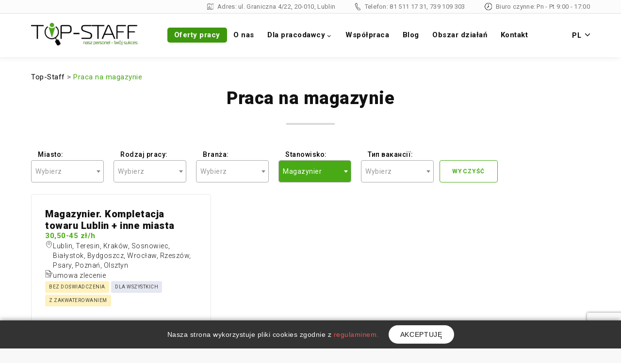

--- FILE ---
content_type: text/html; charset=UTF-8
request_url: https://top-staff.com.pl/praca-na-magazynie/
body_size: 121985
content:
<!DOCTYPE html>
<html lang="pl">
<head>
  <meta charset="utf-8">
  <meta content="width=device-width,initial-scale=1.0" name="viewport">
  <meta http-equiv="X-UA-Compatible" content="ie=edge">
  <meta name="theme-color" content="#49ab15">
  <title>Praca Magazynier Lublin. Magazynier Lublin Praca | Top-Staff</title>
  <link href="https://fonts.googleapis.com/css?family=Roboto:300,400,500,700,900" rel="stylesheet">
  <meta name="google-site-verification" content="02NGHt2E_-1dxLUTpuF7Kuiqjx5HsKv-ACn78q26Q4E" />

<meta name="facebook-domain-verification" content="iyw883xlvu4jio2c8z9kglwj0btaik" />

<meta name="yandex-verification" content="2268f52ffd18d55c" />


<!-- Optymalizacja wyszukiwarek według Rank Math - https://rankmath.com/ -->
<meta name="description" content="Szukasz pracy na magazynie w Lublinie? ✔️ Sprawdź oferty pracy w Agencji Top-Staff i znajdź swoją wymarzoną pracę! ✔️ Zobacz Oferty!"/>
<meta name="robots" content="follow, index, max-snippet:-1, max-video-preview:-1, max-image-preview:large"/>
<link rel="canonical" href="https://top-staff.com.pl/praca-na-magazynie/" />
<meta property="og:locale" content="pl_PL" />
<meta property="og:type" content="article" />
<meta property="og:title" content="Praca Magazynier Lublin. Magazynier Lublin Praca | Top-Staff" />
<meta property="og:description" content="Szukasz pracy na magazynie w Lublinie? ✔️ Sprawdź oferty pracy w Agencji Top-Staff i znajdź swoją wymarzoną pracę! ✔️ Zobacz Oferty!" />
<meta property="og:url" content="https://top-staff.com.pl/praca-na-magazynie/" />
<meta property="og:site_name" content="Agencja pracy tymczasowej Top-Staff. Nam możesz zaufać!" />
<meta property="article:publisher" content="https://www.facebook.com/agencjaTopStaff" />
<meta property="article:author" content="https://www.facebook.com/profile.php?id=100009078504540" />
<meta property="og:updated_time" content="2024-01-12T14:45:50+01:00" />
<meta property="fb:admins" content="https://www.facebook.com/profile.php?id=100009078504540" />
<meta name="twitter:card" content="summary_large_image" />
<meta name="twitter:title" content="Praca Magazynier Lublin. Magazynier Lublin Praca | Top-Staff" />
<meta name="twitter:description" content="Szukasz pracy na magazynie w Lublinie? ✔️ Sprawdź oferty pracy w Agencji Top-Staff i znajdź swoją wymarzoną pracę! ✔️ Zobacz Oferty!" />
<!-- /Wtyczka Rank Math WordPress SEO -->

<link rel='dns-prefetch' href='//ajax.googleapis.com' />
<link rel='dns-prefetch' href='//cdnjs.cloudflare.com' />
<link rel='dns-prefetch' href='//code.jquery.com' />
<link rel='dns-prefetch' href='//www.google.com' />
<link rel="alternate" title="oEmbed (JSON)" type="application/json+oembed" href="https://top-staff.com.pl/wp-json/oembed/1.0/embed?url=https%3A%2F%2Ftop-staff.com.pl%2Fpraca-na-magazynie%2F" />
<link rel="alternate" title="oEmbed (XML)" type="text/xml+oembed" href="https://top-staff.com.pl/wp-json/oembed/1.0/embed?url=https%3A%2F%2Ftop-staff.com.pl%2Fpraca-na-magazynie%2F&#038;format=xml" />
<style id='wp-img-auto-sizes-contain-inline-css' type='text/css'>
img:is([sizes=auto i],[sizes^="auto," i]){contain-intrinsic-size:3000px 1500px}
/*# sourceURL=wp-img-auto-sizes-contain-inline-css */
</style>
<link rel='stylesheet' id='dashicons-css' href='https://top-staff.com.pl/wp-includes/css/dashicons.min.css?ver=6.9' type='text/css' media='all' />
<link rel='stylesheet' id='menu-icons-extra-css' href='https://top-staff.com.pl/wp-content/plugins/menu-icons/css/extra.min.css?ver=0.13.19' type='text/css' media='all' />
<style id='wp-emoji-styles-inline-css' type='text/css'>

	img.wp-smiley, img.emoji {
		display: inline !important;
		border: none !important;
		box-shadow: none !important;
		height: 1em !important;
		width: 1em !important;
		margin: 0 0.07em !important;
		vertical-align: -0.1em !important;
		background: none !important;
		padding: 0 !important;
	}
/*# sourceURL=wp-emoji-styles-inline-css */
</style>
<link rel='stylesheet' id='wp-components-css' href='https://top-staff.com.pl/wp-includes/css/dist/components/style.min.css?ver=6.9' type='text/css' media='all' />
<link rel='stylesheet' id='wp-preferences-css' href='https://top-staff.com.pl/wp-includes/css/dist/preferences/style.min.css?ver=6.9' type='text/css' media='all' />
<link rel='stylesheet' id='wp-block-editor-css' href='https://top-staff.com.pl/wp-includes/css/dist/block-editor/style.min.css?ver=6.9' type='text/css' media='all' />
<link rel='stylesheet' id='popup-maker-block-library-style-css' href='https://top-staff.com.pl/wp-content/plugins/popup-maker/dist/packages/block-library-style.css?ver=dbea705cfafe089d65f1' type='text/css' media='all' />
<link rel='stylesheet' id='magnific-css' href='https://top-staff.com.pl/wp-content/plugins/comment-images-reloaded/js/magnific.css?ver=6.9' type='text/css' media='all' />
<link rel='stylesheet' id='contact-form-7-css' href='https://top-staff.com.pl/wp-content/plugins/contact-form-7/includes/css/styles.css?ver=5.4.1' type='text/css' media='all' />
<link rel='stylesheet' id='nbcpf-intlTelInput-style-css' href='https://top-staff.com.pl/wp-content/plugins/country-phone-field-contact-form-7/assets/css/intlTelInput.min.css?ver=6.9' type='text/css' media='all' />
<link rel='stylesheet' id='nbcpf-countryFlag-style-css' href='https://top-staff.com.pl/wp-content/plugins/country-phone-field-contact-form-7/assets/css/countrySelect.min.css?ver=6.9' type='text/css' media='all' />
<link rel='stylesheet' id='wpcf7-redirect-script-frontend-css' href='https://top-staff.com.pl/wp-content/plugins/wpcf7-redirect/build/css/wpcf7-redirect-frontend.min.css?ver=6.9' type='text/css' media='all' />
<link rel='stylesheet' id='dctopstaff-fancybox-css' href='https://top-staff.com.pl/wp-content/themes/topstaffTheme/css/jquery.fancybox.min.css?ver=6.9' type='text/css' media='all' />
<link rel='stylesheet' id='dctopstaff-slick-css' href='https://top-staff.com.pl/wp-content/themes/topstaffTheme/css/slick.min.css?ver=6.9' type='text/css' media='all' />
<link rel='stylesheet' id='dctopstaff-owl-css' href='https://top-staff.com.pl/wp-content/themes/topstaffTheme/css/owl.carousel.min.css?ver=6.9' type='text/css' media='all' />
<link rel='stylesheet' id='dctopstaff-owltheme-css' href='https://top-staff.com.pl/wp-content/themes/topstaffTheme/css/owl.theme.default.min.css?ver=6.9' type='text/css' media='all' />
<link rel='stylesheet' id='dctopstaff-style-css' href='https://top-staff.com.pl/wp-content/themes/topstaffTheme/css/style.min.css?ver=1749041467' type='text/css' media='all' />
<link rel='stylesheet' id='faq-style-css' href='https://top-staff.com.pl/wp-content/themes/topstaffTheme/css/faq.css?ver=1709975708' type='text/css' media='all' />
<link rel='stylesheet' id='jqui-style-css' href='https://code.jquery.com/ui/1.13.2/themes/base/jquery-ui.css?ver=6.9' type='text/css' media='all' />
<link rel='stylesheet' id='dctopstaff-oferty-pracy-css' href='https://top-staff.com.pl/wp-content/themes/topstaffTheme/css/oferty-pracy.min.css?ver=1709975709' type='text/css' media='all' />
<link rel='stylesheet' id='dctopstaff-select2-css' href='https://top-staff.com.pl/wp-content/themes/topstaffTheme/css/select2.css?ver=6.9' type='text/css' media='all' />
<link rel='stylesheet' id='popup-maker-site-css' href='//top-staff.com.pl/wp-content/uploads/pum/pum-site-styles.css?generated=1687539137&#038;ver=1.21.5' type='text/css' media='all' />
<link rel='stylesheet' id='font-awesome-css' href='https://top-staff.com.pl/wp-content/plugins/popup-anything-on-click/assets/css/font-awesome.min.css?ver=2.9.1' type='text/css' media='all' />
<link rel='stylesheet' id='popupaoc-public-style-css' href='https://top-staff.com.pl/wp-content/plugins/popup-anything-on-click/assets/css/popupaoc-public.css?ver=2.9.1' type='text/css' media='all' />
<script type="text/javascript" src="https://top-staff.com.pl/wp-includes/js/jquery/jquery.min.js?ver=3.7.1" id="jquery-core-js"></script>
<script type="text/javascript" src="https://top-staff.com.pl/wp-includes/js/jquery/jquery-migrate.min.js?ver=3.4.1" id="jquery-migrate-js"></script>
<script type="text/javascript" src="https://ajax.googleapis.com/ajax/libs/jquery/3.5.1/jquery.min.js?ver=6.9" id="dctopstaff-jquery-js"></script>
<script type="text/javascript" src="https://code.jquery.com/ui/1.13.2/jquery-ui.js?ver=6.9" id="dctopstaff-jqui-js"></script>
<link rel="https://api.w.org/" href="https://top-staff.com.pl/wp-json/" /><link rel="alternate" title="JSON" type="application/json" href="https://top-staff.com.pl/wp-json/wp/v2/pages/1074" /><meta name="generator" content="WordPress 6.9" />


<!-- This site is optimized with the Schema plugin v1.7.9.6 - https://schema.press -->
<script type="application/ld+json">[{"@context":"http:\/\/schema.org\/","@type":"WPHeader","url":"https:\/\/top-staff.com.pl\/praca-na-magazynie\/","headline":"Praca na magazynie","description":""},{"@context":"http:\/\/schema.org\/","@type":"WPFooter","url":"https:\/\/top-staff.com.pl\/praca-na-magazynie\/","headline":"Praca na magazynie","description":"","copyrightYear":"2021"}]</script>



<!-- This site is optimized with the Schema plugin v1.7.9.6 - https://schema.press -->
<script type="application/ld+json">{"@context":"https:\/\/schema.org\/","@type":"Article","mainEntityOfPage":{"@type":"WebPage","@id":"https:\/\/top-staff.com.pl\/praca-na-magazynie\/"},"url":"https:\/\/top-staff.com.pl\/praca-na-magazynie\/","headline":"Praca na magazynie","datePublished":"2021-11-12T09:55:23+01:00","dateModified":"2024-01-12T14:45:50+01:00","publisher":{"@type":"Organization","@id":"https:\/\/top-staff.com.pl\/#organization","name":"Top-staff","logo":{"@type":"ImageObject","url":"http:\/\/top-staff.com.pl\/wp-content\/uploads\/2019\/01\/logo.png","width":600,"height":60}},"author":{"@type":"Person","name":"MIwsparcie","url":"https:\/\/top-staff.com.pl\/author\/misupport\/","image":{"@type":"ImageObject","url":"https:\/\/secure.gravatar.com\/avatar\/7821c77b03182b75f208b44039fb71783efa272e3d040e7f602b5bafe3547bfb?s=96&d=mm&r=g","height":96,"width":96}}}</script>


<!-- Facebook Pixel Code -->
<script type='text/javascript'>
!function(f,b,e,v,n,t,s){if(f.fbq)return;n=f.fbq=function(){n.callMethod?
n.callMethod.apply(n,arguments):n.queue.push(arguments)};if(!f._fbq)f._fbq=n;
n.push=n;n.loaded=!0;n.version='2.0';n.queue=[];t=b.createElement(e);t.async=!0;
t.src=v;s=b.getElementsByTagName(e)[0];s.parentNode.insertBefore(t,s)}(window,
document,'script','https://connect.facebook.net/en_US/fbevents.js');
</script>
<!-- End Facebook Pixel Code -->
<script type='text/javascript'>
  fbq('init', '831224427411627', {}, {
    "agent": "wordpress-6.9-3.0.6"
});
</script><script type='text/javascript'>
  fbq('track', 'PageView', []);
</script>
<!-- Facebook Pixel Code -->
<noscript>
<img height="1" width="1" style="display:none" alt="fbpx"
src="https://www.facebook.com/tr?id=831224427411627&ev=PageView&noscript=1" />
</noscript>
<!-- End Facebook Pixel Code -->
<style type="text/css">.recentcomments a{display:inline !important;padding:0 !important;margin:0 !important;}</style><link rel="icon" href="https://top-staff.com.pl/wp-content/uploads/2018/11/cropped-favicon-32x32.png" sizes="32x32" />
<link rel="icon" href="https://top-staff.com.pl/wp-content/uploads/2018/11/cropped-favicon-192x192.png" sizes="192x192" />
<link rel="apple-touch-icon" href="https://top-staff.com.pl/wp-content/uploads/2018/11/cropped-favicon-180x180.png" />
<meta name="msapplication-TileImage" content="https://top-staff.com.pl/wp-content/uploads/2018/11/cropped-favicon-270x270.png" />
		<style type="text/css" id="wp-custom-css">
			.unit_main_recruitment .ark_container h2,
.unit_vacansii .ark_block_text h2,
.unit_main_employer .ark_container h2 {
	font-size: 28px;
	font-weight: 600;
	margin-top: 28px;
}
@media(max-width:767px) {
	#bingc-phone-button.bingc-show {
		bottom: 15%!important;
	}
	
	bwchat#bwc-wrap.bwc-position-left #bwc-widget-action, bwchat#bwc-wrap #bwc-widget-action.bwc-mobile {
		bottom: 110px!important;
	}
	
}		</style>
		
<!-- Google Tag Manager -->
<script>(function(w,d,s,l,i){w[l]=w[l]||[];w[l].push({'gtm.start':
new Date().getTime(),event:'gtm.js'});var f=d.getElementsByTagName(s)[0],
j=d.createElement(s),dl=l!='dataLayer'?'&l='+l:'';j.async=true;j.src=
'https://www.googletagmanager.com/gtm.js?id='+i+dl;f.parentNode.insertBefore(j,f);
})(window,document,'script','dataLayer','GTM-MR8GNC5');</script>
<!-- End Google Tag Manager -->

    <!-- Global site tag (gtag.js) - Google Analytics -->
    <script defer src="https://www.googletagmanager.com/gtag/js?id=UA-151552299-1"></script>
    <script>
     window.dataLayer = window.dataLayer || [];
     function gtag(){dataLayer.push(arguments);}
     gtag('js', new Date());

     
     gtag('config', 'UA-179944760-1');
   </script>
   <!-- Global site tag (gtag.js) - Google Analytics -->


<!-- TikTok Pixel Code Start -->
<script>
!function (w, d, t) {
  w.TiktokAnalyticsObject=t;var ttq=w[t]=w[t]||[];ttq.methods=["page","track","identify","instances","debug","on","off","once","ready","alias","group","enableCookie","disableCookie","holdConsent","revokeConsent","grantConsent"],ttq.setAndDefer=function(t,e){t[e]=function(){t.push([e].concat(Array.prototype.slice.call(arguments,0)))}};for(var i=0;i<ttq.methods.length;i++)ttq.setAndDefer(ttq,ttq.methods[i]);ttq.instance=function(t){for(
var e=ttq._i[t]||[],n=0;n<ttq.methods.length;n++)ttq.setAndDefer(e,ttq.methods[n]);return e},ttq.load=function(e,n){var r="https://analytics.tiktok.com/i18n/pixel/events.js",o=n&&n.partner;ttq._i=ttq._i||{},ttq._i[e]=[],ttq._i[e]._u=r,ttq._t=ttq._t||{},ttq._t[e]=+new Date,ttq._o=ttq._o||{},ttq._o[e]=n||{};n=document.createElement("script")
;n.type="text/javascript",n.async=!0,n.src=r+"?sdkid="+e+"&lib="+t;e=document.getElementsByTagName("script")[0];e.parentNode.insertBefore(n,e)};


  ttq.load('CTRB5PRC77U8UG3MH10G');
  ttq.page();
}(window, document, 'ttq');
</script>
<!-- TikTok Pixel Code End --><link rel='stylesheet' id='wpcf7-selct-multiselct-lib-css-css' href='https://top-staff.com.pl/wp-content/plugins/select-multiselect-field-contact-form-7/assets/css/select2.min.css?ver=4.0.11' type='text/css' media='all' />
</head>
<body class="oferty-pracy-bg-white-body">

  
<div class="main-wrap">


    <div class="top-line-ics">
        <div class="ark_center">
            <div class="row justify-content-end">
                <div class="col-auto">
                    <ul class="topline-ics-list">
						                            <li>
                                <img src="https://top-staff.com.pl/wp-content/themes/topstaffTheme/img/location.png" height="13"
                                     width="13" alt="">
                                <span>Adres: ul. Graniczna 4/22, 20-010, Lublin</span>
                            </li>
                            <li>
                                <img src="https://top-staff.com.pl/wp-content/themes/topstaffTheme/img/phone.png" height="16"
                                     width="12">
                                <span>Telefon: <a href="tel:+48815111731">81 511 17 31</a>, <a href="tel:+48739109303">739 109 303</a></span>
                            </li>
                            <li>
                                <img src="https://top-staff.com.pl/wp-content/themes/topstaffTheme//img/clock.png" height="15"
                                     width="15">
                                <span>Biuro czynne: Pn - Pt 9:00 - 17:00</span>
                            </li>
												
                        
                    </ul>
                </div>
            </div>
        </div>
    </div>

    <div class="unit_header">
        <div class="ark_center">
            <a href="https://top-staff.com.pl/"><img class="logo"
                                                       src="https://top-staff.com.pl/wp-content/themes/topstaffTheme/img/logo.svg"
                                                       alt="Agencja pracy tymczasowej Top-Staff"/></a>

			<ul id="menu-main-menu" class="menu"><li id="menu-item-943" class="dc-current menu-vac menu-item menu-item-type-post_type menu-item-object-page current-menu-ancestor current-menu-parent current_page_parent current_page_ancestor menu-item-has-children menu-item-943"><a href="https://top-staff.com.pl/oferty-pracy/">Oferty pracy</a>
<ul class="sub-menu">
	<li id="menu-item-7609" class="menu-item menu-item-type-post_type menu-item-object-page menu-item-7609"><a href="https://top-staff.com.pl/praca-od-zaraz/">Praca od zaraz</a></li>
	<li id="menu-item-7612" class="menu-item menu-item-type-post_type menu-item-object-page menu-item-7612"><a href="https://top-staff.com.pl/praca-dla-studentow/">Praca dla studentów</a></li>
	<li id="menu-item-7610" class="menu-item menu-item-type-post_type menu-item-object-page menu-item-7610"><a href="https://top-staff.com.pl/praca-na-produkcji/">Praca na produkcji</a></li>
	<li id="menu-item-7611" class="menu-item menu-item-type-post_type menu-item-object-page current-menu-item page_item page-item-1074 current_page_item menu-item-7611"><a href="https://top-staff.com.pl/praca-na-magazynie/" aria-current="page">Praca na magazynie</a></li>
	<li id="menu-item-7613" class="menu-item menu-item-type-post_type menu-item-object-page menu-item-7613"><a href="https://top-staff.com.pl/praca-biurowa/">Praca biurowa</a></li>
	<li id="menu-item-7605" class="menu-item menu-item-type-post_type menu-item-object-page menu-item-7605"><a href="https://top-staff.com.pl/praca-w-transporcie/">Praca w transporcie</a></li>
	<li id="menu-item-7607" class="menu-item menu-item-type-post_type menu-item-object-page menu-item-7607"><a href="https://top-staff.com.pl/praca-stala/">Praca stała</a></li>
	<li id="menu-item-7606" class="menu-item menu-item-type-post_type menu-item-object-page menu-item-7606"><a href="https://top-staff.com.pl/praca-tymczasowa/">Praca tymczasowa</a></li>
	<li id="menu-item-7608" class="menu-item menu-item-type-post_type menu-item-object-page menu-item-7608"><a href="https://top-staff.com.pl/praca-sezonowa/">Praca sezonowa</a></li>
</ul>
</li>
<li id="menu-item-675" class="menu-about menu-item menu-item-type-post_type menu-item-object-page menu-item-675"><a href="https://top-staff.com.pl/o-nas/">O nas</a></li>
<li id="menu-item-676" class="new-menu-item menu-item menu-item-type-post_type menu-item-object-page menu-item-has-children menu-item-676"><a href="https://top-staff.com.pl/dla-pracodawcy/"><span>Dla pracodawcy</span><i class="_mi _after dashicons dashicons-arrow-down-alt2" aria-hidden="true" style="font-size:0.7em;vertical-align:bottom;"></i></a>
<ul class="sub-menu">
	<li id="menu-item-776" class="menu-item menu-item-type-post_type menu-item-object-page menu-item-776"><a href="https://top-staff.com.pl/outsourcing-pracowniczy/">Outsourcing pracowniczy</a></li>
	<li id="menu-item-677" class="menu-item menu-item-type-post_type menu-item-object-page menu-item-677"><a href="https://top-staff.com.pl/leasing-pracowniczy/">Leasing pracowniczy</a></li>
	<li id="menu-item-678" class="menu-item menu-item-type-post_type menu-item-object-page menu-item-678"><a href="https://top-staff.com.pl/agencja-rekrutacyjna/">Pośrednictwo pracy</a></li>
	<li id="menu-item-748" class="menu-item menu-item-type-post_type menu-item-object-page menu-item-748"><a href="https://top-staff.com.pl/legalizacja-cudzoziemcow/">Zatrudnienie cudzoziemców</a></li>
</ul>
</li>
<li id="menu-item-926" class="menu-coop menu-item menu-item-type-post_type menu-item-object-page menu-item-926"><a href="https://top-staff.com.pl/program-partnerski-top-staff/">Współpraca</a></li>
<li id="menu-item-682" class="menu-blog menu-item menu-item-type-post_type menu-item-object-page menu-item-682"><a href="https://top-staff.com.pl/news/">Blog</a></li>
<li id="menu-item-12927" class="menu-item menu-item-type-custom menu-item-object-custom menu-item-has-children menu-item-12927"><a>Obszar działań</a>
<ul class="sub-menu">
	<li id="menu-item-12929" class="menu-item menu-item-type-post_type menu-item-object-page menu-item-12929"><a href="https://top-staff.com.pl/agencja-pracy-bedzin/">Będzin</a></li>
	<li id="menu-item-12937" class="menu-item menu-item-type-post_type menu-item-object-page menu-item-12937"><a href="https://top-staff.com.pl/agencja-pracy-bialystok/">Białystok</a></li>
	<li id="menu-item-12930" class="menu-item menu-item-type-post_type menu-item-object-page menu-item-12930"><a href="https://top-staff.com.pl/agencja-pracy-blonie/">Błonie</a></li>
	<li id="menu-item-12931" class="menu-item menu-item-type-post_type menu-item-object-page menu-item-12931"><a href="https://top-staff.com.pl/agencja-pracy-katowice/">Katowice</a></li>
	<li id="menu-item-12932" class="menu-item menu-item-type-post_type menu-item-object-page menu-item-12932"><a href="https://top-staff.com.pl/agencja-pracy-krakow/">Kraków</a></li>
	<li id="menu-item-12928" class="menu-item menu-item-type-post_type menu-item-object-page menu-item-home menu-item-12928"><a href="https://top-staff.com.pl/">Lublin</a></li>
	<li id="menu-item-12933" class="menu-item menu-item-type-post_type menu-item-object-page menu-item-12933"><a href="https://top-staff.com.pl/agencja-pracy-psary/">Psary</a></li>
	<li id="menu-item-12938" class="menu-item menu-item-type-post_type menu-item-object-page menu-item-12938"><a href="https://top-staff.com.pl/agencja-pracy-rzeszow/">Rzeszów</a></li>
	<li id="menu-item-12934" class="menu-item menu-item-type-post_type menu-item-object-page menu-item-12934"><a href="https://top-staff.com.pl/agencja-pracy-sochaczew/">Sochaczew</a></li>
	<li id="menu-item-12935" class="menu-item menu-item-type-post_type menu-item-object-page menu-item-12935"><a href="https://top-staff.com.pl/agencja-pracy-sosnowiec/">Sosnowiec</a></li>
	<li id="menu-item-12936" class="menu-item menu-item-type-post_type menu-item-object-page menu-item-12936"><a href="https://top-staff.com.pl/agencja-pracy-teresin/">Teresin</a></li>
	<li id="menu-item-12939" class="menu-item menu-item-type-post_type menu-item-object-page menu-item-12939"><a href="https://top-staff.com.pl/agencja-pracy-wroclaw/">Wrocław</a></li>
</ul>
</li>
<li id="menu-item-683" class="menu-contacts menu-item menu-item-type-post_type menu-item-object-page menu-item-683"><a href="https://top-staff.com.pl/kontakt/">Kontakt</a></li>
</ul>
            <div class="mob_phone d-xl-none">
                <a id="phoneMenu" href="javascript:void(0);">
                    <svg width="16" height="16" viewBox="0 0 16 16" fill="none" xmlns="http://www.w3.org/2000/svg">
                        <g clip-path="url(#clip0_192_2593)">
                        <path d="M14.765 11.5085L12.6717 9.41519C11.9241 8.66759 10.6531 8.96666 10.3541 9.93852C10.1298 10.6114 9.3822 10.9852 8.70935 10.8356C7.21414 10.4618 5.19561 8.51807 4.8218 6.9481C4.59752 6.27522 5.04609 5.52762 5.71893 5.30336C6.69082 5.00432 6.98986 3.73339 6.24225 2.98579L4.14896 0.892493C3.55088 0.369169 2.65375 0.369169 2.13043 0.892493L0.709976 2.31294C-0.710474 3.80815 0.859497 7.77046 4.37324 11.2842C7.88699 14.798 11.8493 16.4427 13.3445 14.9475L14.765 13.527C15.2883 12.9289 15.2883 12.0318 14.765 11.5085Z" fill="#49AB15"/>
                        </g>
                        <defs>
                        <clipPath id="clip0_192_2593">
                        <rect width="15" height="15" fill="white" transform="translate(0.17334 0.5)"/>
                        </clipPath>
                        </defs>
                    </svg>
                </a>
                <div class="phone_menu">
                    <div class="phone_menu__wrapper">
                        <div class="phone_menu__close">
                            <a href="javascript:void(0);">
                                <svg width="14" height="14" viewBox="0 0 14 14" fill="none" xmlns="http://www.w3.org/2000/svg">
<path d="M13.3 0.710002C13.2075 0.617299 13.0976 0.543751 12.9766 0.49357C12.8556 0.443388 12.7259 0.417558 12.595 0.417558C12.464 0.417558 12.3343 0.443388 12.2134 0.49357C12.0924 0.543751 11.9825 0.617299 11.89 0.710002L6.99998 5.59L2.10998 0.700002C2.0174 0.60742 1.90749 0.53398 1.78652 0.483875C1.66556 0.43377 1.53591 0.407982 1.40498 0.407982C1.27405 0.407982 1.1444 0.43377 1.02344 0.483875C0.902472 0.53398 0.792561 0.60742 0.699979 0.700002C0.607397 0.792584 0.533957 0.902495 0.483852 1.02346C0.433747 1.14442 0.407959 1.27407 0.407959 1.405C0.407959 1.53593 0.433747 1.66558 0.483852 1.78655C0.533957 1.90751 0.607397 2.01742 0.699979 2.11L5.58998 7L0.699979 11.89C0.607397 11.9826 0.533957 12.0925 0.483852 12.2135C0.433747 12.3344 0.407959 12.4641 0.407959 12.595C0.407959 12.7259 0.433747 12.8556 0.483852 12.9765C0.533957 13.0975 0.607397 13.2074 0.699979 13.3C0.792561 13.3926 0.902472 13.466 1.02344 13.5161C1.1444 13.5662 1.27405 13.592 1.40498 13.592C1.53591 13.592 1.66556 13.5662 1.78652 13.5161C1.90749 13.466 2.0174 13.3926 2.10998 13.3L6.99998 8.41L11.89 13.3C11.9826 13.3926 12.0925 13.466 12.2134 13.5161C12.3344 13.5662 12.464 13.592 12.595 13.592C12.7259 13.592 12.8556 13.5662 12.9765 13.5161C13.0975 13.466 13.2074 13.3926 13.3 13.3C13.3926 13.2074 13.466 13.0975 13.5161 12.9765C13.5662 12.8556 13.592 12.7259 13.592 12.595C13.592 12.4641 13.5662 12.3344 13.5161 12.2135C13.466 12.0925 13.3926 11.9826 13.3 11.89L8.40998 7L13.3 2.11C13.68 1.73 13.68 1.09 13.3 0.710002Z" fill="#757575"/>
</svg>
                            </a>
                        </div>
                        <div class="phone_menu__content">
                                                        <div class="block_buttons">
                                <a class="phone_num" style="height:auto" href="tel:+48815111731">+48 81 511 17 31</a>
                                <a class="phone_num" style="height:auto" href="tel:+48508007639">+48 508 007 639</a>
                                <a class="btn_phone" href="tel:+48508007639"><img src="/wp-content/themes/topstaffTheme/img/ic_telephone1.svg">zadzwoń do nas</a>
                                <a class="btn_viber" target="_blank" rel="nofollow noopener" href="viber://chat?number=+48508007639"> Napisz na WhatsApp</a>
                                <a class="btn_telegram" rel="nofollow noopener" target="_blank" href="https://t.me/+48508007639"><img src="/wp-content/themes/topstaffTheme/img/ic_telegram1.svg"> Napisz na Telegram</a>
                            </div>
                                                </div>
                    </div>
                </div>
            </div>

             
            <div class="dropdown-lang">
                                        <a href="https://top-staff.com.pl/praca-na-magazynie/">PL<img class="arrow-down" src="https://top-staff.com.pl/wp-content/themes/topstaffTheme/img/arrow-down.png"></a>
                                    <div class="drops-lang">

                                            <a href="https://top-staff.com.pl/ru/">RU</a>
                                            <a href="https://top-staff.com.pl/uk/">UA</a>
                    
                </div>
            </div>

            <!--  <div class="lang">
			   <a href="https://top-staff.top/ru/" class="ru"></a>
			   <a href="https://top-staff.top/" class="ua"></a>
			 </div> -->

            <div class="hamburger d-inline-flex ham_wrapper d-xl-none">
                <input id="hamburger" class="hamburger" type="checkbox" />
                <label class="hamburger" for="hamburger">
                    <svg class="ham hamRotate ham7" viewBox="15 15 70 70" width="32"
                        onclick="this.classList.toggle('active')+body.classList.toggle('lock')">
                        <path class="line top"
                            d="m 70,33 h -40 c 0,0 -6,1.368796 -6,8.5 0,7.131204 6,8.5013 6,8.5013 l 20,-0.0013" />
                        <path class="line middle" d="m 70,50 h -40" />
                        <path class="line bottom"
                            d="m 69.575405,67.073826 h -40 c -5.592752,0 -6.873604,-9.348582 1.371031,-9.348582 8.244634,0 19.053564,21.797129 19.053564,12.274756 l 0,-40" />
                    </svg>
                </label>
                <div class="drawer-list">
                    <div class="menu_wrapper">
                        <div class="drawer-close">
                            <a href="javascript:void(0);">
                                <svg width="14" height="14" viewBox="0 0 14 14" fill="none" xmlns="http://www.w3.org/2000/svg">
<path d="M13.3 0.710002C13.2075 0.617299 13.0976 0.543751 12.9766 0.49357C12.8556 0.443388 12.7259 0.417558 12.595 0.417558C12.464 0.417558 12.3343 0.443388 12.2134 0.49357C12.0924 0.543751 11.9825 0.617299 11.89 0.710002L6.99998 5.59L2.10998 0.700002C2.0174 0.60742 1.90749 0.53398 1.78652 0.483875C1.66556 0.43377 1.53591 0.407982 1.40498 0.407982C1.27405 0.407982 1.1444 0.43377 1.02344 0.483875C0.902472 0.53398 0.792561 0.60742 0.699979 0.700002C0.607397 0.792584 0.533957 0.902495 0.483852 1.02346C0.433747 1.14442 0.407959 1.27407 0.407959 1.405C0.407959 1.53593 0.433747 1.66558 0.483852 1.78655C0.533957 1.90751 0.607397 2.01742 0.699979 2.11L5.58998 7L0.699979 11.89C0.607397 11.9826 0.533957 12.0925 0.483852 12.2135C0.433747 12.3344 0.407959 12.4641 0.407959 12.595C0.407959 12.7259 0.433747 12.8556 0.483852 12.9765C0.533957 13.0975 0.607397 13.2074 0.699979 13.3C0.792561 13.3926 0.902472 13.466 1.02344 13.5161C1.1444 13.5662 1.27405 13.592 1.40498 13.592C1.53591 13.592 1.66556 13.5662 1.78652 13.5161C1.90749 13.466 2.0174 13.3926 2.10998 13.3L6.99998 8.41L11.89 13.3C11.9826 13.3926 12.0925 13.466 12.2134 13.5161C12.3344 13.5662 12.464 13.592 12.595 13.592C12.7259 13.592 12.8556 13.5662 12.9765 13.5161C13.0975 13.466 13.2074 13.3926 13.3 13.3C13.3926 13.2074 13.466 13.0975 13.5161 12.9765C13.5662 12.8556 13.592 12.7259 13.592 12.595C13.592 12.4641 13.5662 12.3344 13.5161 12.2135C13.466 12.0925 13.3926 11.9826 13.3 11.89L8.40998 7L13.3 2.11C13.68 1.73 13.68 1.09 13.3 0.710002Z" fill="#757575"/>
</svg>
                            </a>
                        </div>
                        <div style="margin-top:20px;">
                            <ul id="nav_menu" class=""><li class="dc-current menu-vac menu-item menu-item-type-post_type menu-item-object-page current-menu-ancestor current-menu-parent current_page_parent current_page_ancestor menu-item-has-children menu-item-943"><a href="https://top-staff.com.pl/oferty-pracy/">Oferty pracy</a>
<ul class="sub-menu">
	<li class="menu-item menu-item-type-post_type menu-item-object-page menu-item-7609"><a href="https://top-staff.com.pl/praca-od-zaraz/">Praca od zaraz</a></li>
	<li class="menu-item menu-item-type-post_type menu-item-object-page menu-item-7612"><a href="https://top-staff.com.pl/praca-dla-studentow/">Praca dla studentów</a></li>
	<li class="menu-item menu-item-type-post_type menu-item-object-page menu-item-7610"><a href="https://top-staff.com.pl/praca-na-produkcji/">Praca na produkcji</a></li>
	<li class="menu-item menu-item-type-post_type menu-item-object-page current-menu-item page_item page-item-1074 current_page_item menu-item-7611"><a href="https://top-staff.com.pl/praca-na-magazynie/" aria-current="page">Praca na magazynie</a></li>
	<li class="menu-item menu-item-type-post_type menu-item-object-page menu-item-7613"><a href="https://top-staff.com.pl/praca-biurowa/">Praca biurowa</a></li>
	<li class="menu-item menu-item-type-post_type menu-item-object-page menu-item-7605"><a href="https://top-staff.com.pl/praca-w-transporcie/">Praca w transporcie</a></li>
	<li class="menu-item menu-item-type-post_type menu-item-object-page menu-item-7607"><a href="https://top-staff.com.pl/praca-stala/">Praca stała</a></li>
	<li class="menu-item menu-item-type-post_type menu-item-object-page menu-item-7606"><a href="https://top-staff.com.pl/praca-tymczasowa/">Praca tymczasowa</a></li>
	<li class="menu-item menu-item-type-post_type menu-item-object-page menu-item-7608"><a href="https://top-staff.com.pl/praca-sezonowa/">Praca sezonowa</a></li>
</ul>
</li>
<li class="menu-about menu-item menu-item-type-post_type menu-item-object-page menu-item-675"><a href="https://top-staff.com.pl/o-nas/">O nas</a></li>
<li class="new-menu-item menu-item menu-item-type-post_type menu-item-object-page menu-item-has-children menu-item-676"><a href="https://top-staff.com.pl/dla-pracodawcy/"><span>Dla pracodawcy</span><i class="_mi _after dashicons dashicons-arrow-down-alt2" aria-hidden="true" style="font-size:0.7em;vertical-align:bottom;"></i></a>
<ul class="sub-menu">
	<li class="menu-item menu-item-type-post_type menu-item-object-page menu-item-776"><a href="https://top-staff.com.pl/outsourcing-pracowniczy/">Outsourcing pracowniczy</a></li>
	<li class="menu-item menu-item-type-post_type menu-item-object-page menu-item-677"><a href="https://top-staff.com.pl/leasing-pracowniczy/">Leasing pracowniczy</a></li>
	<li class="menu-item menu-item-type-post_type menu-item-object-page menu-item-678"><a href="https://top-staff.com.pl/agencja-rekrutacyjna/">Pośrednictwo pracy</a></li>
	<li class="menu-item menu-item-type-post_type menu-item-object-page menu-item-748"><a href="https://top-staff.com.pl/legalizacja-cudzoziemcow/">Zatrudnienie cudzoziemców</a></li>
</ul>
</li>
<li class="menu-coop menu-item menu-item-type-post_type menu-item-object-page menu-item-926"><a href="https://top-staff.com.pl/program-partnerski-top-staff/">Współpraca</a></li>
<li class="menu-blog menu-item menu-item-type-post_type menu-item-object-page menu-item-682"><a href="https://top-staff.com.pl/news/">Blog</a></li>
<li class="menu-item menu-item-type-custom menu-item-object-custom menu-item-has-children menu-item-12927"><a>Obszar działań</a>
<ul class="sub-menu">
	<li class="menu-item menu-item-type-post_type menu-item-object-page menu-item-12929"><a href="https://top-staff.com.pl/agencja-pracy-bedzin/">Będzin</a></li>
	<li class="menu-item menu-item-type-post_type menu-item-object-page menu-item-12937"><a href="https://top-staff.com.pl/agencja-pracy-bialystok/">Białystok</a></li>
	<li class="menu-item menu-item-type-post_type menu-item-object-page menu-item-12930"><a href="https://top-staff.com.pl/agencja-pracy-blonie/">Błonie</a></li>
	<li class="menu-item menu-item-type-post_type menu-item-object-page menu-item-12931"><a href="https://top-staff.com.pl/agencja-pracy-katowice/">Katowice</a></li>
	<li class="menu-item menu-item-type-post_type menu-item-object-page menu-item-12932"><a href="https://top-staff.com.pl/agencja-pracy-krakow/">Kraków</a></li>
	<li class="menu-item menu-item-type-post_type menu-item-object-page menu-item-home menu-item-12928"><a href="https://top-staff.com.pl/">Lublin</a></li>
	<li class="menu-item menu-item-type-post_type menu-item-object-page menu-item-12933"><a href="https://top-staff.com.pl/agencja-pracy-psary/">Psary</a></li>
	<li class="menu-item menu-item-type-post_type menu-item-object-page menu-item-12938"><a href="https://top-staff.com.pl/agencja-pracy-rzeszow/">Rzeszów</a></li>
	<li class="menu-item menu-item-type-post_type menu-item-object-page menu-item-12934"><a href="https://top-staff.com.pl/agencja-pracy-sochaczew/">Sochaczew</a></li>
	<li class="menu-item menu-item-type-post_type menu-item-object-page menu-item-12935"><a href="https://top-staff.com.pl/agencja-pracy-sosnowiec/">Sosnowiec</a></li>
	<li class="menu-item menu-item-type-post_type menu-item-object-page menu-item-12936"><a href="https://top-staff.com.pl/agencja-pracy-teresin/">Teresin</a></li>
	<li class="menu-item menu-item-type-post_type menu-item-object-page menu-item-12939"><a href="https://top-staff.com.pl/agencja-pracy-wroclaw/">Wrocław</a></li>
</ul>
</li>
<li class="menu-contacts menu-item menu-item-type-post_type menu-item-object-page menu-item-683"><a href="https://top-staff.com.pl/kontakt/">Kontakt</a></li>
</ul>                            <div class="d-xl-none arrow"><img src="/wp-content/themes/topstaffTheme/img/down-arrow.svg"></div>
                        </div>
                    </div>
                    <hr>
                    <div class="sec_menu">
                        
                            <a class="sec_menu__phone" href="tel:+48815111731">+48 81 511 17 31</a>
                            <a class="sec_menu__phone" href="tel:+48508007639">+48 508 007 639</a>

                            <div class="sec_menu__address"><img src="/wp-content/themes/topstaffTheme/img/pin.svg">ul. Graniczna 4/22, 20-010, Lublin</div>
                                <div class="sec_menu__time"><img src="/wp-content/themes/topstaffTheme/img/clock.svg">Pn - Pt 9:00 - 17:00</div>
                                <div class="block_buttons">
                                    <a class="btn_viber" target="_blank" href="viber://chat?number=+48508007639"> Napisz na WhatsApp</a>
                                    <a class="btn_telegram" target="_blank" href="https://t.me/+48508007639"><img src="/wp-content/themes/topstaffTheme/img/ic_telegram.svg"> Napisz na Telegram</a>
                            </div>
                                                

                    </div>
                </div>
            </div>

            <!-- <div class="mobile_menu">
                <input type="checkbox" id="m_menu-toggle"/>
                <label class="old_label" for="m_menu-toggle"></label>

				<ul id="m_menu" class=""><li class="dc-current menu-vac menu-item menu-item-type-post_type menu-item-object-page current-menu-ancestor current-menu-parent current_page_parent current_page_ancestor menu-item-has-children menu-item-943"><a href="https://top-staff.com.pl/oferty-pracy/">Oferty pracy</a>
<ul class="sub-menu">
	<li class="menu-item menu-item-type-post_type menu-item-object-page menu-item-7609"><a href="https://top-staff.com.pl/praca-od-zaraz/">Praca od zaraz</a></li>
	<li class="menu-item menu-item-type-post_type menu-item-object-page menu-item-7612"><a href="https://top-staff.com.pl/praca-dla-studentow/">Praca dla studentów</a></li>
	<li class="menu-item menu-item-type-post_type menu-item-object-page menu-item-7610"><a href="https://top-staff.com.pl/praca-na-produkcji/">Praca na produkcji</a></li>
	<li class="menu-item menu-item-type-post_type menu-item-object-page current-menu-item page_item page-item-1074 current_page_item menu-item-7611"><a href="https://top-staff.com.pl/praca-na-magazynie/" aria-current="page">Praca na magazynie</a></li>
	<li class="menu-item menu-item-type-post_type menu-item-object-page menu-item-7613"><a href="https://top-staff.com.pl/praca-biurowa/">Praca biurowa</a></li>
	<li class="menu-item menu-item-type-post_type menu-item-object-page menu-item-7605"><a href="https://top-staff.com.pl/praca-w-transporcie/">Praca w transporcie</a></li>
	<li class="menu-item menu-item-type-post_type menu-item-object-page menu-item-7607"><a href="https://top-staff.com.pl/praca-stala/">Praca stała</a></li>
	<li class="menu-item menu-item-type-post_type menu-item-object-page menu-item-7606"><a href="https://top-staff.com.pl/praca-tymczasowa/">Praca tymczasowa</a></li>
	<li class="menu-item menu-item-type-post_type menu-item-object-page menu-item-7608"><a href="https://top-staff.com.pl/praca-sezonowa/">Praca sezonowa</a></li>
</ul>
</li>
<li class="menu-about menu-item menu-item-type-post_type menu-item-object-page menu-item-675"><a href="https://top-staff.com.pl/o-nas/">O nas</a></li>
<li class="new-menu-item menu-item menu-item-type-post_type menu-item-object-page menu-item-has-children menu-item-676"><a href="https://top-staff.com.pl/dla-pracodawcy/"><span>Dla pracodawcy</span><i class="_mi _after dashicons dashicons-arrow-down-alt2" aria-hidden="true" style="font-size:0.7em;vertical-align:bottom;"></i></a>
<ul class="sub-menu">
	<li class="menu-item menu-item-type-post_type menu-item-object-page menu-item-776"><a href="https://top-staff.com.pl/outsourcing-pracowniczy/">Outsourcing pracowniczy</a></li>
	<li class="menu-item menu-item-type-post_type menu-item-object-page menu-item-677"><a href="https://top-staff.com.pl/leasing-pracowniczy/">Leasing pracowniczy</a></li>
	<li class="menu-item menu-item-type-post_type menu-item-object-page menu-item-678"><a href="https://top-staff.com.pl/agencja-rekrutacyjna/">Pośrednictwo pracy</a></li>
	<li class="menu-item menu-item-type-post_type menu-item-object-page menu-item-748"><a href="https://top-staff.com.pl/legalizacja-cudzoziemcow/">Zatrudnienie cudzoziemców</a></li>
</ul>
</li>
<li class="menu-coop menu-item menu-item-type-post_type menu-item-object-page menu-item-926"><a href="https://top-staff.com.pl/program-partnerski-top-staff/">Współpraca</a></li>
<li class="menu-blog menu-item menu-item-type-post_type menu-item-object-page menu-item-682"><a href="https://top-staff.com.pl/news/">Blog</a></li>
<li class="menu-item menu-item-type-custom menu-item-object-custom menu-item-has-children menu-item-12927"><a>Obszar działań</a>
<ul class="sub-menu">
	<li class="menu-item menu-item-type-post_type menu-item-object-page menu-item-12929"><a href="https://top-staff.com.pl/agencja-pracy-bedzin/">Będzin</a></li>
	<li class="menu-item menu-item-type-post_type menu-item-object-page menu-item-12937"><a href="https://top-staff.com.pl/agencja-pracy-bialystok/">Białystok</a></li>
	<li class="menu-item menu-item-type-post_type menu-item-object-page menu-item-12930"><a href="https://top-staff.com.pl/agencja-pracy-blonie/">Błonie</a></li>
	<li class="menu-item menu-item-type-post_type menu-item-object-page menu-item-12931"><a href="https://top-staff.com.pl/agencja-pracy-katowice/">Katowice</a></li>
	<li class="menu-item menu-item-type-post_type menu-item-object-page menu-item-12932"><a href="https://top-staff.com.pl/agencja-pracy-krakow/">Kraków</a></li>
	<li class="menu-item menu-item-type-post_type menu-item-object-page menu-item-home menu-item-12928"><a href="https://top-staff.com.pl/">Lublin</a></li>
	<li class="menu-item menu-item-type-post_type menu-item-object-page menu-item-12933"><a href="https://top-staff.com.pl/agencja-pracy-psary/">Psary</a></li>
	<li class="menu-item menu-item-type-post_type menu-item-object-page menu-item-12938"><a href="https://top-staff.com.pl/agencja-pracy-rzeszow/">Rzeszów</a></li>
	<li class="menu-item menu-item-type-post_type menu-item-object-page menu-item-12934"><a href="https://top-staff.com.pl/agencja-pracy-sochaczew/">Sochaczew</a></li>
	<li class="menu-item menu-item-type-post_type menu-item-object-page menu-item-12935"><a href="https://top-staff.com.pl/agencja-pracy-sosnowiec/">Sosnowiec</a></li>
	<li class="menu-item menu-item-type-post_type menu-item-object-page menu-item-12936"><a href="https://top-staff.com.pl/agencja-pracy-teresin/">Teresin</a></li>
	<li class="menu-item menu-item-type-post_type menu-item-object-page menu-item-12939"><a href="https://top-staff.com.pl/agencja-pracy-wroclaw/">Wrocław</a></li>
</ul>
</li>
<li class="menu-contacts menu-item menu-item-type-post_type menu-item-object-page menu-item-683"><a href="https://top-staff.com.pl/kontakt/">Kontakt</a></li>
</ul>

                <ul id="m_menu">
      <li><a href="https://top-staff.com.pl/" class="menu_item">Strona główna</a>
      </li>
      <li><span class="menu_item">O nas</span></li>
      <li><a href="https://top-staff.com.pl/employer/"
        class="menu_item">Dla pracodawcy</a>
        <ul class="submenu">
          <li><a href="https://top-staff.com.pl/leasing/"
            class="menu_item">Leasing pracowniczy</a></li>
            <li><a href="https://top-staff.com.pl/recruitment/"
              class="menu_item">Pośrednictwo pracy</a></li>
            </ul>
          </li>
          <li><a href="https://top-staff.com.pl/oferty-pracy/"
            class="menu_item">Dla pracownika</a>
            <ul  class="submenu">
              <li><a href="https://top-staff.com.pl/oferty-pracy/">Oferty pracy</a>
              </li>
              <li><a href="https://top-staff.com.pl/cv/">Złóż CV</a></li>
            </ul>
          </li>
          <li><a href="https://top-staff.com.pl/news/"
            class="menu_item">Aktualności</a></li>
            <li><a href="https://top-staff.com.pl/contacts/"
              class="menu_item">Kontakt</a></li>
            </ul>
            </div> -->
        </div>
    </div>


		    <div class="breadcrumbs  " typeof="BreadcrumbList" vocab="http://schema.org/">

        <div class="ark_center">

<!-- Breadcrumb NavXT 7.5.0 -->
<span property="itemListElement" typeof="ListItem"><a property="item" typeof="WebPage" title="Przejdź do Agencja pracy tymczasowej Top-Staff. Nam możesz zaufać!." href="https://top-staff.com.pl" class="home" ><span property="name">Top-Staff</span></a><meta property="position" content="1"></span> &gt; <span property="itemListElement" typeof="ListItem"><a property="item" typeof="WebPage" title="Przejdź do Praca na magazynie." href="https://top-staff.com.pl/praca-na-magazynie/" class="post post-page current-item" aria-current="page"><span property="name">Praca na magazynie</span></a><meta property="position" content="2">
        </div>

    </div>

</div>








      
  <div class="unit_vacansii unit_vacansii_bg-white dc-main-page_content">
    <div class="ark_center">
      <div class="ark_title">
        <h1 class="title wow">
			Praca na magazynie			</h1>
      </div>
		<!--<div class="ark_block_text">
			<p style="text-align:justify;">Na naszej stronie przedstawiamy <strong>atrakcyjne oferty pracy</strong>, pośród których każdy może poszukać czegoś odpowiedniego dla siebie. Przy każdej z nich znajduje się opcja aplikowania przez Internet. Proponujemy stanowiska z różnych branż, dzięki czemu bez względu na to, jakie masz kwalifikacje oraz oczekiwania, możesz u nas znaleźć coś idealnie dopasowanego. Zachęcamy do regularnego sprawdzania, jakie oferty pracy są obecnie dostępne.</p> 
			<h2>Praca dla studenta</h2>
			<p style="text-align:justify;">Zatrudnienie tymczasowe to <strong>idealna praca dla studenta</strong>. Możesz zdobyć cenne doświadczenie zawodowe, jednocześnie nie musząc wiązać się z jedną firmą na dłużej. Ponadto z łatwością pogodzisz pracę z zajęciami na uczelni. Możesz też zdecydować się na podjęcie pracy wyłącznie w wakacje. Wszystko zależy od Ciebie i Twoich potrzeb! Skontaktuj się z nami – znajdziemy dla Ciebie odpowiednią ofertę. Dzięki temu nie będziesz mieć problemu, który często pojawia się u absolwentów, czyli pustego CV po zakończeniu studiów i trudnego startu na rynku pracy. </p>
			<h2>Szukasz pracy tymczasowej? - Zgłoś się do nas!</h2>
			<p style="text-align:justify;">W życiu każdego człowieka przychodzi taki moment, w którym postanawia: <strong>„Szukam pracy”</strong>. Jeśli jesteś obecnie w tym właśnie momencie, zapraszamy do skorzystania z naszych usług. Dzięki nam nie tylko znajdziesz wymarzone zatrudnienie, ale również uzyskasz pomoc w dopełnieniu wszelkich formalności z  nim związanych. Poniżej znajdziesz aktualne oferty pracy, a wśród nich między innymi rekrutacje na stanowisko magazyniera, pracownika produkcji, operatora maszyn i wiele innych. Zapoznaj się z nimi szczegółowo i skontaktuj się z nami, jeśli jest wśród nich idealnie <strong>skrojona pod Twoje potrzeby oferta</strong>. Proponowane przez nas stanowiska obejmują zarówno pracę w Lublinie, jak i innych miejscowościach, na przykład Lubartowie. Większość z nich zakłada podpisanie umowy zlecenie, jednakże znajdują się tu również oferty firm, które chcą podpisać umowę o pracę.</p>
			<p style="text-align:justify;">Nie znalazłeś wymarzonej oferty pracy pośród przedstawionych na stronie? Wypełnij poniższy formularz, <strong>wyślij za jego pośrednictwem swoje CV</strong>, a my znajdziemy odpowiednią pracę dla Ciebie!</p>
			<p style="text-align:justify;">Zachęcamy do zapoznania się z przedstawionymi poniżej ofertami.</p>
		</div>-->
      <div class="ark_container">

        <div class="row-filter-btn-wrap row no-gutters align-items-center justify-content-end">
          <div class="col-auto mb-4 mb-lg-0 d-lg-none">
            <div class="row align-items-center no-gutters">
              <div class="col-auto">
                <div class="js-btn-filter">
                  <div class="pr-2"><span>Filtruj</span></div>
                  <div class="btn-filter"><img src="https://top-staff.com.pl/wp-content/themes/topstaffTheme/img/filter.png"></div>
                </div>
              </div>
            </div>
          </div>
        </div>


        <form class="filter-wrap mt-lg-4 mb-lg-4" action="#" method="POST" id="filter">
          <div class="d-flex d-lg-none justify-content-end">
            <div class="hamburger hamburger--collapse js-toggle-filter"><span class="hamburger-box"><span class="hamburger-inner"></span></span></div>
          </div>

          <!-- <div style="display: none;" id="urlBase">https://top-staff.com.pl/news/</div>   -->
          <div style="display: none;" id="urlBase">
            /oferty-pracy/          </div>

                    <div class="filter-left">

            <div class="filter-left-col">
              <div class="select-wrap">
                                <div class="select-label d-none d-lg-block">Miasto:</div>
                <select class="dc-select" data-placeholderheader="Miasto" data-placeholder="<em>Miasto</em><span>Wybierz</span>" name="miasto"><option label=" "></option><option value=" ">Wszystkie</option><option  value="bialystok">Białystok</option><option  value="bydgoszcz">Bydgoszcz</option><option  value="chelm">Chełm</option><option  value="krakow">Kraków</option><option  value="lubartow">Lubartów</option><option  value="lublin">Lublin</option><option  value="psary-pl">Psary</option><option  value="rzeszow">Rzeszów</option><option  value="sosnowiec">Sosnowiec</option><option  value="teresin-pl">Teresin</option><option  value="wroclaw">Wrocław</option></select>              </div>
            </div>

            <div class="filter-left-col">
                            <div class="select-wrap">
                <div class="select-label d-none d-lg-block">Rodzaj pracy:</div>
                <select class="dc-select" data-placeholderheader="Rodzaj pracy" data-placeholder="<em>Rodzaj pracy</em><span>Wybierz</span>" name="rodzaj_pracy"><option label=" "></option><option value=" ">Wszystkie</option><option  value="od-zaraz">Od zaraz</option><option  value="praca-dla-studentow">Praca dla Studentów</option><option  value="sezonowa">Sezonowa</option><option  value="stala">Stała</option><option  value="tymczasowa">Tymczasowa</option></select>              </div>
            </div>
            <div class="filter-left-col">
                            <div class="select-wrap">
                <div class="select-label d-none d-lg-block">Branża:</div>
                <select class="dc-select" data-placeholderheader="Branża" data-placeholder="<em>Branża</em><span>Wybierz</span>" name="branza"><option label=" "></option><option value=" ">Wszystkie</option><option  value="call-center">Call center</option><option  value="ksiegowosc">Księgowość</option><option  value="magazynowanie">Magazynowanie</option><option  value="ogrodnictwo">Ogrodnictwo</option><option  value="praca-biurowa">Praca biurowa</option><option  value="produkcja">Produkcja</option><option  value="transport">Transport</option><option  value="uslugi">Usługi</option></select>              </div>
            </div>
            <div class="filter-left-col">
                            <div class="select-wrap">
                <div class="select-label d-none d-lg-block">Stanowisko:</div>
                <select class="dc-select" data-placeholderheader="Stanowisko" data-placeholder="<em>Stanowisko</em><span>Wybierz</span>" name="stanowisko"><option label=" "></option><option value=" ">Wszystkie</option><option  value="kierowca-kat-b">Kierowca kat. B</option><option  value="kontroler-jakosci">Kontroler jakości</option><option  value="koordynator">koordynator</option><option selected="selected" value="magazynier">Magazynier</option><option  value="operator-maszyn">Operator maszyn</option><option  value="operator-wozka">operator wózka</option><option  value="pakowacz-reczny">Pakowacz ręczny</option><option  value="pomocnik">Pomocnik</option><option  value="pracownik-biurowy">Pracownik Biurowy</option><option  value="pracownik-produkcji-rolet">pracownik produkcji rolet</option><option  value="pracownik-produkcyjny">Pracownik produkcyjny</option><option  value="pracownik-sklepu">Pracownik sklepu</option><option  value="pracownik-zieleni">Pracownik zieleni</option><option  value="specjalista-ds-kradr-i-plac">Specjalista ds. kradr i płac</option><option  value="specjalista-ds-obslugi-klienta">specjalista ds. obsługi klienta</option><option  value="sprzatanie">Sprzątanie</option></select>              </div>
            </div>
                          <div class="filter-left-col">
                <div class="select-wrap">
                  <div class="select-label d-none d-lg-block">Тип вакансії:</div>
                    <select class="dc-select" data-placeholderheader="Тип вакансії" data-placeholder="<em>Тип вакансії</em><span>Wybierz</span>" name="type">
                      <option label=" "></option>
                      <option value=" ">Wybierz</option>
                                                                            <option value="bez-dosvidu" >Bez doświadczenia</option>
                                                    
                                                                            <option value="bez-znannya-movi" >Bez znajomości języka</option>
                                                    
                                                                            <option value="bez-nadannya-zhitla" >Mieszkanie na koszt własny</option>
                                                    
                                                                            <option value="dlya-vsih" >Dla wszystkich</option>
                                                    
                                                                            <option value="dlya-zhinok" >Dla kobiet</option>
                                                    
                                                                            <option value="dlya-par" >Dla par</option>
                                                    
                                                                            <option value="dla-studenta" >Dla studentów</option>
                                                    
                                                                            <option value="dlya-cholovikiv" >Dla mężczyzn</option>
                                                    
                                                                            <option value="vybrat-z-dosvidom-z-dosvidom" >Z doświadczeniem</option>
                                                    
                                                                            <option value="z-zhitlom" >Z zakwaterowaniem</option>
                                                    
                                                                            <option value="z-harchuvannyam" >Z wyżywieniem</option>
                                                    
                                                                            <option value="zi-znannyam-movi" >Ze znajomością języka</option>
                                                    
                                                                            <option value="poselennya-z-ditmi" >Rozliczenia z dziećmi</option>
                                                    
                                          </select>
                </div>
              </div>
                        
          </div>

          <div class="filter-right">
            <div class="filter-btn-wrap">
              <div class="filter-btn-col">
                <a id="clearFilter" class="dc-btn dc-btn_s1 dc-btn_outline-primary" href="#"><strong class="d-block d-lg-none">WYCZYŚĆ FILTR</strong><strong class="d-none d-lg-block">WYCZYŚĆ</strong></a>
              </div>
              <div class="filter-btn-col order-lg-first d-lg-none">
                <div class="mt-0 dc-btn dc-btn_s1 dc-btn_primary js-hide-mainfilter" href="#"><span>POKAŻ WYNIKI</span></div>
              </div>
            </div>
          </div>



        </form>


        <div>
          <div class="row row-vacancies" id="front-load">
                                <div class="dc-post col-xl-4 col-lg-6 vac_wrapp">
                          <div class="vacancies_block" onclick="location.href='https://top-staff.com.pl/oferty-pracy/magazynier-lublin/'">
                              <div class="vacancies_block_top">
                                  <div class="vacancies_block_head">
                                                                            <div class="vacancies_block_head__name">Magazynier. Kompletacja towaru Lublin + inne miasta</div>
                                      <div class="vacancies_block_head__actual">
                                                                                  </div>
                                      <div class="vacancies_block_head__price">
                                                                                        30,50-45 zł/h                                                                                </div>
                                  </div>
                                  <div class="vacancies_block_info">
                                      <div class="vacancies_block_info__city">
                                          <div class="icon">
                                              <svg xmlns="http://www.w3.org/2000/svg" width="16" height="16" viewBox="0 0 16 16" fill="none">
                                                <g clip-path="url(#clip0_910_710)">
                                                  <mask id="mask0_910_710" style="mask-type:luminance" maskUnits="userSpaceOnUse" x="0" y="0" width="16" height="16">
                                                    <path d="M15.5 0.75H0.5V15.75H15.5V0.75Z" fill="white"/>
                                                  </mask>
                                                  <g mask="url(#mask0_910_710)">
                                                    <mask id="mask1_910_710" style="mask-type:luminance" maskUnits="userSpaceOnUse" x="0" y="0" width="16" height="16">
                                                      <path d="M0.5 0.750002H15.5V15.75H0.5V0.750002Z" fill="white"/>
                                                    </mask>
                                                    <g mask="url(#mask1_910_710)">
                                                      <path d="M8 1.18929C4.97108 1.18929 2.51568 3.64471 2.51562 6.67363C2.51562 11.0651 7.47327 15.1323 7.47327 15.1323C7.76296 15.37 8.23701 15.37 8.5267 15.1323C8.5267 15.1323 13.4843 11.0651 13.4843 6.67363C13.4843 3.64471 11.0289 1.18929 8 1.18929Z" stroke="#575757" stroke-miterlimit="10"/>
                                                      <path d="M10.25 6C10.25 7.24264 9.24264 8.25 8 8.25C6.75736 8.25 5.75 7.24264 5.75 6C5.75 4.75736 6.75736 3.75 8 3.75C9.24264 3.75 10.25 4.75736 10.25 6Z" stroke="#575757" stroke-miterlimit="10"/>
                                                    </g>
                                                  </g>
                                                </g>
                                                <defs>
                                                  <clipPath id="clip0_910_710">
                                                    <rect width="15" height="15" fill="white" transform="translate(0.5 0.75)"/>
                                                  </clipPath>
                                                </defs>
                                              </svg>
                                          </div>
                                          <div class="city_list">Lublin, Teresin, Kraków, Sosnowiec, Białystok, Bydgoszcz, Wrocław, Rzeszów, Psary, Poznań, Olsztyn</div>
                                      </div>
                                      <div class="vacancies_block_info__contract">
                                          <div class="icon">
                                              <svg xmlns="http://www.w3.org/2000/svg" width="16" height="16" viewBox="0 0 16 16" fill="none">
                                                <g clip-path="url(#clip0_910_728)">
                                                  <path d="M11.2949 10.9642V14.8105H0.939453V0.689453H8.47071V3.51367H11.2949V8.30146" stroke="#575757" stroke-miterlimit="10" stroke-linecap="round" stroke-linejoin="round"/>
                                                  <path d="M11.2949 3.51367L8.4707 0.689453V3.51367H11.2949Z" stroke="#575757" stroke-miterlimit="10" stroke-linecap="round" stroke-linejoin="round"/>
                                                  <path d="M2.82227 7.2793H9.4121" stroke="#575757" stroke-miterlimit="10" stroke-linecap="round" stroke-linejoin="round"/>
                                                  <path d="M5.64648 11.9863C5.64648 11.9863 6.1172 11.5156 6.58788 11.5156C7.52928 11.5156 6.58788 12.457 7.52928 12.457C8.47067 12.457 8.94139 12.0145 8.94139 12.0145" stroke="#575757" stroke-miterlimit="10" stroke-linecap="round" stroke-linejoin="round"/>
                                                  <path d="M2.82227 5.39648H4.70506" stroke="#575757" stroke-miterlimit="10" stroke-linecap="round" stroke-linejoin="round"/>
                                                  <path d="M2.82227 9.16211H7.52928" stroke="#575757" stroke-miterlimit="10" stroke-linecap="round" stroke-linejoin="round"/>
                                                  <path d="M13.7284 5.86719C13.7284 5.86719 11.2784 8.3191 9.8828 9.71363C9.28028 10.3164 8.94141 11.1339 8.94141 11.9862C8.94141 11.9863 8.94141 11.9863 8.94141 11.9863C9.79339 11.9863 10.6124 11.6477 11.2149 11.0449C12.6081 9.65044 15.0605 7.19855 15.0605 7.19855V7.19835C15.0605 6.84529 14.9193 6.50671 14.6698 6.2571C14.4204 6.00743 14.0815 5.86719 13.7284 5.86719Z" stroke="#575757" stroke-miterlimit="10" stroke-linecap="round" stroke-linejoin="round"/>
                                                </g>
                                                <defs>
                                                  <clipPath id="clip0_910_728">
                                                    <rect width="15" height="15" fill="white" transform="translate(0.5 0.25)"/>
                                                  </clipPath>
                                                </defs>
                                              </svg>
                                          </div>
                                          <div class="contract_text">umowa zlecenie</div>
                                      </div>
                                  </div>
                                                                      <div class="vacancies_block_tags">
                                        
                                        
                                                                                  
                                                                                        <span style="background-color: #fff1be">bez doświadczenia</span>
                                          
                                                                                  
                                                                                        <span style="background-color: #E5E7F2">dla wszystkich</span>
                                          
                                                                                  
                                                                                        <span style="background-color: #fff1be">z zakwaterowaniem</span>
                                          
                                                                            </div>

                                                                </div>
                                                        </div>
                      </div>

                      


                    

                                    </div>
                  <div class="pagin" id="pagination-wrap">
                    <div id="pagination">
                                          </div>
                  </div>
                   
              </div><!-- row end -->
            </div>

            
            <div class="offer-block-container mt-4">
              <div class="ark_title"><h2 class="title wow animated">Nie znalazłeś odpowiedniej oferty?</h2></div>
              <div class="ark_desc">Uzupełnij prosty formularz a my znajdziemy najlepszą pracę dla Ciebie!</div>
              
              <div class="offer-form-container">
	              <div role="form" class="wpcf7" id="wpcf7-f1384-o2" lang="ru-RU" dir="ltr">
<div class="screen-reader-response"><p role="status" aria-live="polite" aria-atomic="true"></p> <ul></ul></div>
<form action="/praca-na-magazynie/#wpcf7-f1384-o2" method="post" class="wpcf7-form init" enctype="multipart/form-data" novalidate="novalidate" data-status="init">
<div style="display: none;">
<input type="hidden" name="_wpcf7" value="1384" />
<input type="hidden" name="_wpcf7_version" value="5.4.1" />
<input type="hidden" name="_wpcf7_locale" value="ru_RU" />
<input type="hidden" name="_wpcf7_unit_tag" value="wpcf7-f1384-o2" />
<input type="hidden" name="_wpcf7_container_post" value="0" />
<input type="hidden" name="_wpcf7_posted_data_hash" value="" />
<input type="hidden" name="referrer" value="" />
<input type="hidden" name="_wpcf7_recaptcha_response" value="" />
</div>
<h2>Aplikuj teraz</h2>
<p><label> Imię *<br />
    <span class="wpcf7-form-control-wrap your-name"><input type="text" name="your-name" value="" size="40" class="wpcf7-form-control wpcf7-text wpcf7-validates-as-required" aria-required="true" aria-invalid="false" /></span> </label></p>
<p><label> Nazwisko *<br />
    <span class="wpcf7-form-control-wrap your-last"><input type="text" name="your-last" value="" size="40" class="wpcf7-form-control wpcf7-text wpcf7-validates-as-required" aria-required="true" aria-invalid="false" /></span> </label></p>
<p><strong>Adres zamieszkania</strong></p>
<p><label> Miejscowość<br />
    <span class="wpcf7-form-control-wrap your-city"><input type="text" name="your-city" value="" size="40" class="wpcf7-form-control wpcf7-text" aria-invalid="false" /></span> </label></p>
<p><label> Kod kierunkowy + numer telefonu *<br />
    <span class="wpcf7-form-control-wrap your-phone"><input type="text" name="your-phone" value="+48" size="40" minlength="9" class="wpcf7-form-control wpcf7-text wpcf7-phonetext wpcf7-validates-as-required" aria-required="true" aria-invalid="false" /><input type="hidden" name="your-phone-country-code" class="wpcf7-phonetext-country-code" /></span> </label></p>
<p><label> Email<br />
    <span class="wpcf7-form-control-wrap your-email"><input type="email" name="your-email" value="" size="40" class="wpcf7-form-control wpcf7-text wpcf7-email wpcf7-validates-as-email" aria-invalid="false" /></span> </label></p>
<p><label> Książeczka Sanepid<br />
    <span class="wpcf7-form-control-wrap your-sanepid"><select name="your-sanepid" class="wpcf7-form-control wpcf7-select" aria-invalid="false"><option value="Tak">Tak</option><option value="Nie">Nie</option><option value="W trakcie wyrobienia">W trakcie wyrobienia</option></select></span> </label></p>
<p><label> Student<br />
    <span class="wpcf7-form-control-wrap your-student"><select name="your-student" class="wpcf7-form-control wpcf7-select" aria-invalid="false"><option value="Nie">Nie</option><option value="Tak">Tak</option></select></span> </label></p>
<p><label> Branża<br />
<span class="wpcf7-form-control-wrap your-branza"><select name="your-branza[]" class="wpcf7-form-control wpcf7-selct-multiselct wpcf7-selct_multiselct" aria-invalid="false" data-placeholder="Wybierz" data-allow-clear="true" data-width="400px" multiple="multiple"><option value="Administracja biurowa">Administracja biurowa</option><option value="Doradztwo">Doradztwo</option><option value="Bankowość">Bankowość</option><option value="BHP/Ochrona środowiska">BHP/Ochrona środowiska</option><option value="Budownictwo">Budownictwo</option><option value="Call center">Call center</option><option value="Edukacja">Edukacja</option><option value="Finanse">Finanse</option><option value="Hotelarstwo/Gastronomia Turystyka">Hotelarstwo/Gastronomia Turystyka</option><option value="E-marketing">E-marketing</option><option value="Inżyniera">Inżyniera</option><option value="IT - Administracja">IT - Administracja</option><option value="IT - Programowanie Logistyka/MagazynowanieTransport">IT - Programowanie Logistyka/MagazynowanieTransport</option><option value="Marketing">Marketing</option><option value="Media/Sztuka">Media/Sztuka</option><option value="Nieruchomości">Nieruchomości</option><option value="Praca fizyczna">Praca fizyczna</option><option value="Prawo">Prawo</option><option value="Produkcja">Produkcja</option><option value="Sprzedaż">Sprzedaż</option><option value="Inne">Inne</option></select></span></p>
<p></label></p>
<p><label> CV<br />
    <span class="wpcf7-form-control-wrap your-cv"><input type="file" name="your-cv" size="40" class="wpcf7-form-control wpcf7-file" accept=".jpg,.jpeg,.png,.gif,.pdf,.doc,.docx,.ppt,.pptx,.odt,.avi,.ogg,.m4a,.mov,.mp3,.mp4,.mpg,.wav,.wmv" aria-invalid="false" /></span> </label></p>
<p><label> Komentarz<br />
    <span class="wpcf7-form-control-wrap your-message"><textarea name="your-message" cols="40" rows="10" class="wpcf7-form-control wpcf7-textarea" aria-invalid="false"></textarea></span> </label></p>
<h3>Prosimy o wyrażenie zgód<br />
</h3>
<p><span class="wpcf7-form-control-wrap acceptance-662"><span class="wpcf7-form-control wpcf7-acceptance"><span class="wpcf7-list-item"><label><input type="checkbox" name="acceptance-662" value="1" aria-invalid="false" /><span class="wpcf7-list-item-label">Wyrażam świadomie wyraźną i dobrowolną zgodę na przetwarzanie podanych przeze mnie danych osobowych w formularzu kontaktowym dla celów prowadzenia rekrutacji, w tym na udostępnianie podanych przeze mnie danych osobowych potencjonalnemu pracodawcy (klientowi Top-Staff sp. z o.o.). *</span></label></span></span></span></p>
<p><input type="submit" value="Aplikuj" class="wpcf7-form-control wpcf7-submit" /></p>
<input type='hidden' class='wpcf7-pum' value='{"closepopup":false,"closedelay":0,"openpopup":false,"openpopup_id":0}' /><div class="wpcf7-response-output" aria-hidden="true"></div></form></div>	              	                                
                            
              </div>
              
            </div>

            
            
            

         </div>

       </div>

      
        <div class="dc-main-page dc-pt-100 dc-main-page_content bottom-seo-block">
          <div class="ark_center">
              <div class="info_container ark_block_text">
                  <div class="seo_text white-bg">

                    <h2 class="text-left title"></h2>

                    <p>Interesuje Cię <strong>praca jako magazynier</strong>? Top-Staff to <span style="color: #339966;"><a style="color: #339966;" href="https://top-staff.com.pl/">agencja pracy z Lublina</a></span>, która oferuje liczne propozycje zatrudnienia dla osób chętnych do pracy na magazynie. Nasze oferty cechuje duże zróżnicowanie – wśród nich znajdziesz zarówno takie, które są skierowane do osób dopiero rozpoczynających swoją karierę zawodową, jak i do bardziej doświadczonych pracowników. Zatrudnienie dzięki nam mogą znaleźć <strong>osoby różnych płci, studenci, a także cudzoziemcy, np. Ukraińcy, Białorusini, Mołdawianie</strong>. Legalna, terminowo płatna praca w roli magazyniera to obszar, w którym działa agencja Top-Staff – zapraszamy do kontaktu.</p>
<h2>Zatrudnij się jako pracownik magazynu w Lublinie i okolicach</h2>
<p>Dobry magazynier to osoba poszukiwana na rynku pracy przez wiele firm. Wszędzie, gdzie dochodzi do przechowywania towarów, niezbędne jest zatrudnienie odpowiedniej liczby pracowników magazynu. <strong>Obowiązki osoby, która podejmie pracę w roli magazyniera, mogą obejmować</strong> m.in.:</p>
<ul style="line-height: 24px; margin-left: 20px;">
<li>odbiór i wydawanie towaru zgodnie z dokumentacją,</li>
<li>obsługa wózków widłowych niskounoszących,</li>
<li>umiejętne ulokowywanie i zabezpieczanie towaru.</li>
</ul>
<p>Czego wymaga się od osoby, która chce zacząć pracę w magazynie? Szczególnie istotne są: <strong>chęć do pracy, skrupulatność, punktualność, zdolność do szybkiego uczenia się oraz cierpliwość</strong>. Bardzo dużo w tym przypadku zależy od stanowiska, na jakie aplikuje dany pracownik. Praca w roli pomocnika magazyniera nie wymaga wielkiego doświadczenia i umiejętności, natomiast na stanowiskach kierowniczych niezbędny jest już pewien staż, zdolność do zarządzania, a także wzięcia na siebie większej odpowiedzialności oraz umiejętność obsługi niektórych programów komputerowych. Agencja Top-Staff zapewnia różnorodne <span style="color: #339966;"><a style="color: #339966;" href="https://top-staff.com.pl/oferty-pracy/">oferty pracy w Lublinie</a></span> w tym zakresie, dzięki czemu <strong>masz szansę znaleźć wśród nich taką, która najbardziej Ci odpowiada</strong>. Zachęcamy do skorzystania z naszych usług.</p>
<p>Sprawdź także:</p>
<ul>
<li><span style="color: #339966;"><a style="color: #339966;" href="https://top-staff.com.pl/agencja-rekrutacyjna/">praca Lublin dla Ukraińców</a>,</span></li>
<li><span style="color: #339966;"><a style="color: #339966;" href="https://top-staff.com.pl/praca-dla-studentow/">praca dla studentów Lublin</a>,</span></li>
<li><span style="color: #339966;"><a style="color: #339966;" href="https://top-staff.com.pl/praca-od-zaraz/">praca od zaraz Lublin</a>,</span></li>
<li><span style="color: #339966;"><a style="color: #339966;" href="https://top-staff.com.pl/praca-sezonowa/">praca sezonowa Lublin</a>,</span></li>
<li><span style="color: #339966;"><a style="color: #339966;" href="https://top-staff.com.pl/praca-stala/">praca stała Lublin</a>,</span></li>
<li><a href="https://top-staff.com.pl/praca-na-produkcji/"><span style="color: #339966;">praca na produkcji Lublin.</span></a></li>
</ul>

                  </div>
              </div>
          </div>
        </div>

      
      
      <script type="application/ld+json">{
    "@context": "https:\/\/schema.org",
    "@type": "Product",
    "name": "Praca na magazynie",
    "description": "Szukasz pracy na magazynie w Lublinie? - Sprawdź oferty pracy w Agencji Top-Staff i znajdź swoją wymarzoną pracę! - Zobacz Oferty!",
    "image": "https:\/\/top-staff.com.pl\/wp-content\/themes\/topstaffTheme\/img\/logo.svg",
    "url": "https:\/\/top-staff.com.pl\/praca-na-magazynie\/",
    "offers": {
        "@type": "AggregateOffer",
        "priceCurrency": "PLN",
        "availability": "https:\/\/schema.org\/InStock",
        "seller": {
            "@type": "Organization",
            "name": "Top-staff"
        }
    },
    "aggregateRating": {
        "@type": "AggregateRating",
        "ratingValue": "5.0",
        "reviewCount": 96,
        "worstRating": 1,
        "bestRating": 5
    }
}</script><div class="ark_center"> 
  <form action="#" class="SearchForm JobList_searchForm hidden-xs" id="ratingForm">
      <div class="SearchForm_tagsWrapper">
          <div >
              <div class="page-rating clearfix SearchForm_pageRating">
                  <label>Oceńcie wygodę informacji:</label>
                  <div class="rating-list" data-val="5.0" style="gap:3px;" title="Рейтинг 5.0">
                      <a href="#" data-val="1" class="rating-star">
                          <svg xmlns="http://www.w3.org/2000/svg" width="22" height="22" viewBox="0 0 18 18">
                              <path xmlns="http://www.w3.org/2000/svg" fill="#49AB15" d="M9 0L6 6l-6 .75 4.12 4.62L3 18l6-3 6 3-1.13-6.63L18 6.75 12 6z"></path>
                          </svg>
                      </a>
                      <a href="#" data-val="2" class="rating-star">
                          <svg xmlns="http://www.w3.org/2000/svg" width="22" height="22" viewBox="0 0 18 18">
                              <path xmlns="http://www.w3.org/2000/svg" fill="#49AB15" d="M9 0L6 6l-6 .75 4.12 4.62L3 18l6-3 6 3-1.13-6.63L18 6.75 12 6z"></path>
                          </svg>
                      </a>
                      <a href="#" data-val="3" class="rating-star">
                          <svg xmlns="http://www.w3.org/2000/svg" width="22" height="22" viewBox="0 0 18 18">
                              <path xmlns="http://www.w3.org/2000/svg" fill="#49AB15" d="M9 0L6 6l-6 .75 4.12 4.62L3 18l6-3 6 3-1.13-6.63L18 6.75 12 6z"></path>
                          </svg>
                      </a>
                      <a href="#" data-val="4" class="rating-star">
                          <svg xmlns="http://www.w3.org/2000/svg" width="22" height="22" viewBox="0 0 18 18">
                              <path xmlns="http://www.w3.org/2000/svg" fill="#49AB15" d="M9 0L6 6l-6 .75 4.12 4.62L3 18l6-3 6 3-1.13-6.63L18 6.75 12 6z"></path>
                          </svg>
                      </a>
                      <a href="#" data-val="5" class="rating-star">
                          <svg xmlns="http://www.w3.org/2000/svg" width="22" height="22" viewBox="0 0 18 18">
                              <path xmlns="http://www.w3.org/2000/svg" fill="#49AB15" d="M9 0L6 6l-6 .75 4.12 4.62L3 18l6-3 6 3-1.13-6.63L18 6.75 12 6z"></path>
                          </svg>
                      </a>
                  </div>
                  <span itemprop="ratingValue" class="rating-value">5.0</span>
                  <span itemprop="ratingCount" class="rating-count">96</span>
                  <span class="rating-text">&nbsp;ocen</span>
              </div>
          </div>
      </div>
  </form>
  <div id="ratingThankYouMessage" style="display:none;">
      <p>Dziękuję. Twój głos został uwzględniony</p>
  </div>
</div>
<script>
    document.getElementById('ratingForm').addEventListener('click', function(event) {

        event.preventDefault();
        this.style.display = 'none';
        document.getElementById('ratingThankYouMessage').style.display = 'block';
    });
</script>
<footer class="footer">
  <div class="ark_center">
    <div class="footerWrap">
      <div class="footerItem">
        <a class="logoFooter" href="https://top-staff.com.pl/">
          <img src="https://top-staff.com.pl/wp-content/themes/topstaffTheme/img/logo-white.svg"
          alt="TOP STAFF">
        </a>
	
	                <p class="footerCopyright">Copyright © 2017-2026 - TOP-STAFF Kopiowanie bez zgody autora zabronione </p>
          	      	            </div>
      <div class="footerItem">
	      
	                  <h3 class="footer-title">Menu</h3>
            <ul class="footer-menu">
              <li><a href="https://top-staff.com.pl/o-nas/">O nas</a></li>
              <li><a href="https://top-staff.com.pl/dla-pracodawcy/">Dla pracodawcy</a></li>
              <li><a href="https://top-staff.com.pl/oferty-pracy/">Dla pracownika</a></li>
              <li><a href="https://top-staff.com.pl/news/">Aktualności</a></li>
              <li><a href="https://top-staff.com.pl/kontakt/">Kontakt</a></li>
              <li><a href="https://top-staff.com.pl/policy/">Polityka prywatności</a></li>
              <li><a href="https://top-staff.com.pl/cookie/">Polityka cookies</a></li>
              <li><a href="https://top-staff.com.pl/sygnalisci/">Sygnaliści</a></li>
            </ul>
                </div>
      <div class="footerItem">
	              <h3 class="footer-title">Contacts</h3>
        <a target="_blank" rel="nofollow"
        href="https://www.google.com/maps/place//data=!4m2!3m1!1s0x4722574f37eb118f:0x1f0e2f6facfeb4f0?source=g.page.share"><b>Lublin, ul. Graniczna 4, lok. 22, 20-010</b></a>
        <a target="_blank" href="tel:815111731">tel.: 81 511 17 31</a>
        <a target="_blank" href="mailto:info@top-staff.com.pl">e-mail: info@top-staff.com.pl</a>
        <p>pn-pt 09:00 - 17:00</p>
              <div class="footerSocial kac-sm-panel">
                  <a target="_blank" rel="nofollow noopener" title="facebook-square" href="https://www.facebook.com/agencjaTopStaff/" class="wow fadeInUp" data-wow-delay="0.1s">
                      <svg style="width: 30px;" aria-hidden="true" data-prefix="fab" data-icon="facebook-square"
                           role="img" xmlns="http://www.w3.org/2000/svg" viewBox="0 0 448 512"
                           class="svg-inline--fa fa-facebook-square fa-w-14 fa-2x">
                          <path fill="currentColor"
                                d="M448 80v352c0 26.5-21.5 48-48 48h-85.3V302.8h60.6l8.7-67.6h-69.3V192c0-19.6 5.4-32.9 33.5-32.9H384V98.7c-6.2-.8-27.4-2.7-52.2-2.7-51.6 0-87 31.5-87 89.4v49.9H184v67.6h60.9V480H48c-26.5 0-48-21.5-48-48V80c0-26.5 21.5-48 48-48h352c26.5 0 48 21.5 48 48z">
                          </path>
                      </svg>
                  </a>
                  <!-- <a target="_blank" title="google-plus-square" href="#" class="wow fadeInUp" data-wow-delay="0.3s">
					<svg style="width: 30px;" aria-hidden="true" data-prefix="fab" data-icon="google-plus-square"
					role="img" xmlns="http://www.w3.org/2000/svg" viewBox="0 0 448 512"
					class="svg-inline--fa fa-google-plus-square fa-w-14 fa-2x">
					<path fill="currentColor"
					d="M400 32H48C21.5 32 0 53.5 0 80v352c0 26.5 21.5 48 48 48h352c26.5 0 48-21.5 48-48V80c0-26.5-21.5-48-48-48zM164 356c-55.3 0-100-44.7-100-100s44.7-100 100-100c27 0 49.5 9.8 67 26.2l-27.1 26.1c-7.4-7.1-20.3-15.4-39.8-15.4-34.1 0-61.9 28.2-61.9 63.2 0 34.9 27.8 63.2 61.9 63.2 39.6 0 54.4-28.5 56.8-43.1H164v-34.4h94.4c1 5 1.6 10.1 1.6 16.6 0 57.1-38.3 97.6-96 97.6zm220-81.8h-29v29h-29.2v-29h-29V245h29v-29H355v29h29v29.2z"
					class=""></path>
				  </svg>
				</a> -->
                  <!-- <a target="_blank" title="instagram" href="#" class="wow fadeInUp" data-wow-delay="0.5s">
					<svg style="width: 30px;" aria-hidden="true" data-prefix="fab" data-icon="instagram" role="img"
					xmlns="http://www.w3.org/2000/svg" viewBox="0 0 448 512"
					class="svg-inline--fa fa-instagram fa-w-14 fa-2x">
					<path fill="currentColor"
					d="M224.1 141c-63.6 0-114.9 51.3-114.9 114.9s51.3 114.9 114.9 114.9S339 319.5 339 255.9 287.7 141 224.1 141zm0 189.6c-41.1 0-74.7-33.5-74.7-74.7s33.5-74.7 74.7-74.7 74.7 33.5 74.7 74.7-33.6 74.7-74.7 74.7zm146.4-194.3c0 14.9-12 26.8-26.8 26.8-14.9 0-26.8-12-26.8-26.8s12-26.8 26.8-26.8 26.8 12 26.8 26.8zm76.1 27.2c-1.7-35.9-9.9-67.7-36.2-93.9-26.2-26.2-58-34.4-93.9-36.2-37-2.1-147.9-2.1-184.9 0-35.8 1.7-67.6 9.9-93.9 36.1s-34.4 58-36.2 93.9c-2.1 37-2.1 147.9 0 184.9 1.7 35.9 9.9 67.7 36.2 93.9s58 34.4 93.9 36.2c37 2.1 147.9 2.1 184.9 0 35.9-1.7 67.7-9.9 93.9-36.2 26.2-26.2 34.4-58 36.2-93.9 2.1-37 2.1-147.8 0-184.8zM398.8 388c-7.8 19.6-22.9 34.7-42.6 42.6-29.5 11.7-99.5 9-132.1 9s-102.7 2.6-132.1-9c-19.6-7.8-34.7-22.9-42.6-42.6-11.7-29.5-9-99.5-9-132.1s-2.6-102.7 9-132.1c7.8-19.6 22.9-34.7 42.6-42.6 29.5-11.7 99.5-9 132.1-9s102.7-2.6 132.1 9c19.6 7.8 34.7 22.9 42.6 42.6 11.7 29.5 9 99.5 9 132.1s2.7 102.7-9 132.1z"
					class=""></path>
				  </svg>
				</a> -->
                  <a target="_blank" rel="nofollow noopener" title="google-my-business" href="https://www.google.pl/maps/place/Agencja+pracy+Top-Staff+sp.+z+o.o./@51.243443,22.557874,15z/data=!4m5!3m4!1s0x0:0x1f0e2f6facfeb4f0!8m2!3d51.243443!4d22.557874" class="wow fadeInUp" data-wow-delay="0.5s">
                      <svg width="30px" height="35px" aria-hidden="true" data-prefix="fab" data-icon="google-my-business" role="img"
                           xmlns="http://www.w3.org/2000/svg" viewBox="0 0 24 24"
                           class="svg-inline--fa fa-instagram fa-w-14 fa-2x">
                          <path fill="currentColor"
                                d="M3.273 1.643c-.736 0-1.363.492-1.568 1.16L0 9.279c0 1.664 1.336 3 3 3a3 3 0 003-3c0 1.664 1.336 3 3 3a3 3 0 003-3c0 1.65 1.35 3 3 3 1.664 0 3-1.336 3-3 0 1.664 1.336 3 3 3s3-1.336 3-3l-1.705-6.476a1.646 1.646 0 00-1.568-1.16H3.273zm8.729 9.326c-.604 1.063-1.703 1.81-3.002 1.81-1.304 0-2.398-.747-3-1.806-.604 1.06-1.702 1.806-3 1.806-.484 0-.944-.1-1.363-.277v8.232c0 .9.736 1.637 1.636 1.637h17.454c.9 0 1.636-.737 1.636-1.637v-8.232c-.419.178-.88.277-1.363.277-1.304 0-2.398-.746-3-1.804-.602 1.058-1.696 1.804-3 1.804-1.299 0-2.394-.75-2.998-1.81zm5.725 3.765c.808 0 1.488.298 2.007.782l-.859.859a1.623 1.623 0 00-1.148-.447c-.98 0-1.772.827-1.772 1.806 0 .98.792 1.807 1.772 1.807.882 0 1.485-.501 1.615-1.191h-1.615v-1.16h2.826c.035.196.054.4.054.613 0 1.714-1.147 2.931-2.88 2.931a3 3 0 010-6Z"
                                class=""></path>
                      </svg>
                  </a>
              </div>
          	      	      </div>
<div class="footerItem">
  <h3 class="footer-title">Info</h3>
  <p>KRS: 0000681415</p>
  <p>NIP: 7123341541</p>
  <p>REGON: 367486662</p>
  <p>Nr KRAZ: 17095</p>
  <a target="_blank" href="https://wizytowka.rzetelnafirma.pl/0B0COCQO" rel="nofollow noopener"><img title="Kliknij i sprawdź status certyfikatu" alt="Rzetelna firma" src="https://aktywnybaner.rzetelnafirma.pl/ActiveBanner/GetActiveBannerImage/3/0B0COCQO" style="border:none;"></a>
</div>
</div>
</div>
<div class="fixed-cta">
    <div class="fixed-phone">
	            <a href="/oferty-pracy/" title="Oferty pracy" class="link-cta">Oferty Pracy</a>
	    	    	        </div>
    <div class="fixed-mail">
	            <a href="/kontakt/" alt="Formularz kontaktowy" class="link-cta">Kontakt</a>
        	    	        </div>
</div>
</footer>

<!-- <div id="modal-cov" style="display: none;">
  <div class="dc-modal-1">
    <div class="popup-img-wrap">
    </div>
    <div class="dc-modal-1-content">
      <div class="dc-modal-1-content__head">KOMUNIKAT</div>
      <div class="dc-modal-1-content__p1">
        W związku z zaistniałą sytuacją epidemiologiczną w Top-Staff podjęliśmy decyzję o rozpoczęciu pracy w trybie zdalnym do dnia 26.03.2021.
      </div>
      <div class="dc-modal-1-content__p2">
        Nasi pracownicy są wciąż do Państwa dyspozycji, zapraszamy do kontaktu:
      </div>
      <div class="list-popup">
        <div class="list-popup__item">
          <div class="list-popup__img"><img src="https://top-staff.com.pl/wp-content/themes/topstaffTheme/img/phone-ic.png" alt="phone"></div>
          <div class="list-popup__txt">tel. <a href="tel:818111731">81 811 17 31</a></div>
        </div>
        <div class="list-popup__item">
          <div class="list-popup__img"><img src="https://top-staff.com.pl/wp-content/themes/topstaffTheme/img/email-ic-1.png" alt="email"></div>
          <div class="list-popup__txt">e-mail (dla pracownika): <br class="d-md-none"><a href="mailto:praca@top-staff.com.pl">praca@top-staff.com.pl</a></div>
        </div>
        <div class="list-popup__item">
          <div class="list-popup__img"><img src="https://top-staff.com.pl/wp-content/themes/topstaffTheme/img/email-ic-2.png" alt="email"></div>
          <div class="list-popup__txt">e-mail (dla pracodawcy): <br class="d-md-none"><a href="mailto:info@top-staff.com.pl">info@top-staff.com.pl</a></div>
        </div>
      </div>
      <div class="dc-modal-1-content__note">
        Dbamy o zdrowie naszych klientów!
        <br>
        Zespół Top-Staff
      </div>


    </div>
  </div>
</div> -->

<div class="dc-totop"></div>

<div id="feedback" style="display: none;">
  <form method="post" action="https://top-staff.com.pl/thanks" class="form modal-content feedback">
    <h3>Pracodawca</h3>
    <div class="formLeft">
      <input required placeholder="Imię" type="text" name="nomo" class="form-input">
      <input required placeholder="E-mail" type="email" name="posto" class="form-input">
      <input placeholder="Nazwisko" type="text" name="familinomo" class="form-input">
      <input required placeholder="Nr telefonu" type="tel" name="telefono" class="form-input">
      <textarea style="display: none;" placeholder="Komentarz" name="mesago" class="form-input"></textarea>
      <div class="form-row-checked">
        <label class="form-label">
          <input type="checkbox" name="konsento[]" required class="form-checkbox"
          value="Wyrażam zgodę na przetwarzanie danych osobowych zawartych w formularzu kontaktowym zgodnie z Ustawą RODO.  Dane osobowe będą przetwarzane tylko i wyłącznie przez Administratora danych w celu świadczenia oferowanych usług.">
          Wyrażam zgodę na przetwarzanie danych osobowych zawartych w formularzu kontaktowym zgodnie z Ustawą RODO.  Dane osobowe będą przetwarzane tylko i wyłącznie przez Administratora danych w celu świadczenia oferowanych usług.</label>
        </div>
        <input type="submit" class="btn btn-bg" value="Prześlij">
        <div class="form-success">Dziękuję, Twoja wiadomość została wysłana. Wkrótce skontaktujemy się z Tobą.</div>
      </div>
      <div class="formRight">
        <textarea placeholder="Komentarz" name="mesago" class="form-input"></textarea>
      </div>
      <div style="display: none;">
        <input class="InT" placeholder="Ваше имя" type="text" name="name">
        <input class="InT" placeholder="Ваш емейл" type="email" name="mail">
        <input class="InT" placeholder="Ваш емейл" type="email" name="email">
        <input class="InT" placeholder="Ваш телефон" type="text" name="phone">
        <input class="InT" placeholder="Ваш телефон" type="text" name="tel">
        <input class="InT" placeholder="Ваш сайт" type="text" name="url">
      </div>
      <input type="hidden" name="formo" value="Попап форма роботодателя">
      <input type="hidden" name="pago"
      value="top-staff.com.pl/praca-na-magazynie/">
    </form>
  </div>
  <div id="feedback2" style="display: none;">
    <form method="post" enctype="multipart/form-data" action="https://top-staff.com.pl/thanks"
      class="form modal-content feedback">
      <h3>Dane kandydata</h3>
      <div class="formLeft">
        <input required placeholder="Imię" type="text" name="nomo" class="form-input">
        <input required placeholder="E-mail" type="email" name="posto" class="form-input">
        <input placeholder="Nazwisko" type="text" name="familinomo" class="form-input">
        <input required placeholder="Nr telefonu" type="tel" name="telefono" class="form-input">
        <textarea style="display: none;" placeholder="Komentarz" name="mesago" class="form-input"></textarea>
        <div class="form-row">
          <div class="form-label">CV</div>
          <input type="file" name="bildoj">
        </div>
        <input placeholder="Lokalizacja" type="text" name="loko" class="form-input">
      </div>
      <div class="formRight">
        <textarea placeholder="Jakiej pracy szukasz? (np. rodzaje stanowisk, branża, inne oczekiwania)"
        name="mesago" class="form-input"></textarea>
      </div>
      <p>Administratorem danych osobowych zgodnie z art. 13 rozporządzenia Parlamentu Europejskiego i Rady (UE) 2016/679 z dnia 27 kwietnia 2016 r. w sprawie ochrony osób fizycznych w związku z przetwarzaniem danych osobowych i w sprawie swobodnego przepływu takich danych oraz uchylenia dyrektywy 95/46/WE (ogólne rozporządzenie o ochronie danych), dalej „RODO”, który odpowiada za przetwarzanie Pani/Pana danych osobowych, jest TOP-STAFF Spółką z ograniczoną odpowiedzialnością z siedzibą w Lublinie przy ul. Granicznej 4, lok. 22, 20–010 Lublin, KRS 0000681415, NIP 7123341541, adres email: info@top-staff.com.pl.</p>

      <div class="form-row formRow">
        <label>
          <input required name="konsento[]" value="Wyrażam świadomie wyraźną i dobrowolną zgodę na przetwarzanie podanych przeze mnie danych osobowych w formularzu kontaktowym dla celów prowadzenia rekrutacji, w tym na udostępnianie podanych przeze mnie danych osobowych potencjonalnemu pracodawcy (klientowi Top-Staff sp. z o.o.)."
          type="checkbox"><b>*</b>
          Wyrażam świadomie wyraźną i dobrowolną zgodę na przetwarzanie podanych przeze mnie danych osobowych w formularzu kontaktowym dla celów prowadzenia rekrutacji, w tym na udostępnianie podanych przeze mnie danych osobowych potencjonalnemu pracodawcy (klientowi Top-Staff sp. z o.o.).        </label>
      </div>
      <div class="form-row formRow">
        <label>
          <input required name="konsento[]" value="Wyrażam świadomie wyraźną i dobrowolną zgodę na przetwarzanie podanych przeze mnie danych osobowych zawartych w CV i innych dokumentach aplikacyjnych dla celów prowadzenia rekrutacji, w tym na udostępnianie podanych przeze mnie danych osobowych potencjonalnemu pracodawcy (klientowi Top-Staff sp. z o.o.)."
          type="checkbox"><b>*</b>
          Wyrażam świadomie wyraźną i dobrowolną zgodę na przetwarzanie podanych przeze mnie danych osobowych zawartych w CV i innych dokumentach aplikacyjnych dla celów prowadzenia rekrutacji, w tym na udostępnianie podanych przeze mnie danych osobowych potencjonalnemu pracodawcy (klientowi Top-Staff sp. z o.o.).        </label>
      </div>
      <div style="display: none;">
        <input class="InT" placeholder="Ваше имя" type="text" name="name">
        <input class="InT" placeholder="Ваш емейл" type="email" name="mail">
        <input class="InT" placeholder="Ваш емейл" type="email" name="email">
        <input class="InT" placeholder="Ваш телефон" type="text" name="phone">
        <input class="InT" placeholder="Ваш телефон" type="text" name="tel">
        <input class="InT" placeholder="Ваш сайт" type="text" name="url">
      </div>
      <input type="hidden" name="formo" value="Попап форма для соискателя">
      <input type="hidden" name="pago"
      value="top-staff.com.pl/praca-na-magazynie/">
      <input type="submit" class="btn btn-bg" value="Prześlij">
    </form>
  </div>
  
  <script>
    $(document).ready(function () {
      $("body").fadeIn(1000);
    });
  </script>
<!--   <script>
    new WOW().init();
  </script>
 -->
  <script>
    // Анимация счетчиков начало
    $(document).ready(function(){
      if (document.getElementById('dc-numb-1')) {
        var dc_num1 = (document.getElementById('dc-numb-1').innerText);
        var dc_num2 = (document.getElementById('dc-numb-2').innerText);
        var dc_num3 = (document.getElementById('dc-numb-3').innerText);
        var dc_num4 = (document.getElementById('dc-numb-4').innerText);
        if (document.getElementById('dc-numb-5')) {
          var dc_num5 = (document.getElementById('dc-numb-5').innerText);
        }
        var jqBar = $('#anim-numb');
        var jqBarStatus = true;
        console.log(dc_num1);
        $(window).scroll(function () {
          var scrollEvent = ($(window).scrollTop() > (jqBar.position().top - $(window).height()));
          if (scrollEvent && jqBarStatus) {
            jqBarStatus = false;
            $('#dc-numb-1').animate({dc_num1}, {
              duration: 3000,
              step: function (num) {
                this.innerHTML = (num).toFixed();
              }
            });
            $('#dc-numb-2').animate({dc_num2}, {
              duration: 3000,
              step: function (num) {
                this.innerHTML = (num).toFixed();
              }
            });
            $('#dc-numb-3').animate({dc_num3}, {
              duration: 3000,
              step: function (num) {
                this.innerHTML = (num).toFixed();
              }
            });
            $('#dc-numb-4').animate({dc_num4}, {
              duration: 3000,
              step: function (num) {
                this.innerHTML = (num).toFixed();
              }
            });
            if (document.getElementById('dc-numb-5')) {
              $('#dc-numb-5').animate({dc_num5}, {
                duration: 3000,
                step: function (num) {
                  this.innerHTML = (num).toFixed();
                }
              });
            }
          }
        });
      }
    });
  </script>

  <script>
    // Анимация счетчиков начало
    if (document.getElementById('number_animate_1')) {
      var num1 = (document.getElementById('number_animate_1').innerText);
      var num2 = (document.getElementById('number_animate_2').innerText);
      var jqBar = $('#unit_misja');
      var jqBarStatus = true;
      $(window).scroll(function () {
        var scrollEvent = ($(window).scrollTop() > (jqBar.position().top - $(window).height()));
        if (scrollEvent && jqBarStatus) {
          jqBarStatus = false;
          $('#number_animate_1').animate({num1}, {
            duration: 3000,
            step: function (num) {
              this.innerHTML = (num).toFixed();
            }
          });
          $('#number_animate_2').animate({num2}, {
            duration: 3000,
            step: function (num) {
              this.innerHTML = (num).toFixed();
            }
          });
        }
      });
    }
    // Анимация счетчиков конец
  </script>
  
<script type="speculationrules">
{"prefetch":[{"source":"document","where":{"and":[{"href_matches":"/*"},{"not":{"href_matches":["/wp-*.php","/wp-admin/*","/wp-content/uploads/*","/wp-content/*","/wp-content/plugins/*","/wp-content/themes/topstaffTheme/*","/*\\?(.+)"]}},{"not":{"selector_matches":"a[rel~=\"nofollow\"]"}},{"not":{"selector_matches":".no-prefetch, .no-prefetch a"}}]},"eagerness":"conservative"}]}
</script>
<div 
	id="pum-343" 
	role="dialog" 
	aria-modal="false"
	class="pum pum-overlay pum-theme-333 pum-theme-lightbox popmake-overlay pum-click-to-close click_open" 
	data-popmake="{&quot;id&quot;:343,&quot;slug&quot;:&quot;oferty-pracy&quot;,&quot;theme_id&quot;:333,&quot;cookies&quot;:[],&quot;triggers&quot;:[{&quot;type&quot;:&quot;click_open&quot;,&quot;settings&quot;:{&quot;extra_selectors&quot;:&quot;&quot;,&quot;cookie_name&quot;:null}}],&quot;mobile_disabled&quot;:null,&quot;tablet_disabled&quot;:null,&quot;meta&quot;:{&quot;display&quot;:{&quot;stackable&quot;:false,&quot;overlay_disabled&quot;:false,&quot;scrollable_content&quot;:false,&quot;disable_reposition&quot;:false,&quot;size&quot;:&quot;auto&quot;,&quot;responsive_min_width&quot;:&quot;0%&quot;,&quot;responsive_min_width_unit&quot;:false,&quot;responsive_max_width&quot;:&quot;100%&quot;,&quot;responsive_max_width_unit&quot;:false,&quot;custom_width&quot;:&quot;640px&quot;,&quot;custom_width_unit&quot;:false,&quot;custom_height&quot;:&quot;380px&quot;,&quot;custom_height_unit&quot;:false,&quot;custom_height_auto&quot;:false,&quot;location&quot;:&quot;center top&quot;,&quot;position_from_trigger&quot;:false,&quot;position_top&quot;:&quot;100&quot;,&quot;position_left&quot;:&quot;0&quot;,&quot;position_bottom&quot;:&quot;0&quot;,&quot;position_right&quot;:&quot;0&quot;,&quot;position_fixed&quot;:false,&quot;animation_type&quot;:&quot;fade&quot;,&quot;animation_speed&quot;:&quot;350&quot;,&quot;animation_origin&quot;:&quot;center top&quot;,&quot;overlay_zindex&quot;:false,&quot;zindex&quot;:&quot;1999999999&quot;},&quot;close&quot;:{&quot;text&quot;:&quot;&quot;,&quot;button_delay&quot;:&quot;0&quot;,&quot;overlay_click&quot;:&quot;1&quot;,&quot;esc_press&quot;:&quot;1&quot;,&quot;f4_press&quot;:false},&quot;click_open&quot;:[]}}">

	<div id="popmake-343" class="pum-container popmake theme-333">

				
				
		
				<div class="pum-content popmake-content" tabindex="0">
			<div role="form" class="wpcf7" id="wpcf7-f331-o1" lang="ru-RU" dir="ltr">
<div class="screen-reader-response"><p role="status" aria-live="polite" aria-atomic="true"></p> <ul></ul></div>
<form action="/praca-na-magazynie/#wpcf7-f331-o1" method="post" class="wpcf7-form init" enctype="multipart/form-data" novalidate="novalidate" data-status="init">
<div style="display: none;">
<input type="hidden" name="_wpcf7" value="331" />
<input type="hidden" name="_wpcf7_version" value="5.4.1" />
<input type="hidden" name="_wpcf7_locale" value="ru_RU" />
<input type="hidden" name="_wpcf7_unit_tag" value="wpcf7-f331-o1" />
<input type="hidden" name="_wpcf7_container_post" value="0" />
<input type="hidden" name="_wpcf7_posted_data_hash" value="" />
<input type="hidden" name="referrer" value="" />
<input type="hidden" name="_wpcf7_recaptcha_response" value="" />
</div>
<h3>Dane kandydata</h3>
<div class="block-feedback">
<div class="formLeft">
<div class="my-form-input"><span class="wpcf7-form-control-wrap first-name"><input type="text" name="first-name" value="" size="40" class="wpcf7-form-control wpcf7-text" aria-invalid="false" placeholder="Imię" /></span></div>
<div class="my-form-input"><span class="wpcf7-form-control-wrap your-email"><input type="email" name="your-email" value="" size="40" class="wpcf7-form-control wpcf7-text wpcf7-email wpcf7-validates-as-required wpcf7-validates-as-email" aria-required="true" aria-invalid="false" placeholder="E-mail" /></span></div>
<div class="my-form-input"><span class="wpcf7-form-control-wrap your-name"><input type="text" name="your-name" value="" size="40" class="wpcf7-form-control wpcf7-text" aria-invalid="false" placeholder="Nazwisko" /></span></div>
<div class="my-form-input"><span class="wpcf7-form-control-wrap phone-numbeclassphoneNumber"><input type="text" name="phone-numbeclass:phoneNumber" value="+48" size="40" minlength="9" class="wpcf7-form-control wpcf7-text wpcf7-phonetext wpcf7-validates-as-required" aria-required="true" aria-invalid="false" /><input type="hidden" name="phone-numbeclass:phoneNumber-country-code" class="wpcf7-phonetext-country-code" /></span></div>
<div class="my-form-input contact-upload"><label>CV<span class="wpcf7-form-control-wrap file-583"><input type="file" name="file-583" size="40" class="wpcf7-form-control wpcf7-file" accept=".jpg,.jpeg,.png,.gif,.pdf,.doc,.docx,.ppt,.pptx,.odt,.avi,.ogg,.m4a,.mov,.mp3,.mp4,.mpg,.wav,.wmv" aria-invalid="false" /></span></label></div>
<div class="my-form-input"><span class="wpcf7-form-control-wrap loko"><input type="text" name="loko" value="" size="40" class="wpcf7-form-control wpcf7-text wpcf7-validates-as-required" aria-required="true" aria-invalid="false" placeholder="Lokalizacja" /></span></div>
</div>
<div class="formRight">
<div class=""><span class="wpcf7-form-control-wrap your-message"><textarea name="your-message" cols="40" rows="10" class="wpcf7-form-control wpcf7-textarea" aria-invalid="false" placeholder="Jakiej pracy szukasz? (np. rodzaje stanowisk, branża, inne oczekiwania)"></textarea></span></div>
</div>
</div>
<p>Administratorem danych osobowych zgodnie z art. 13 rozporządzenia Parlamentu Europejskiego i Rady (UE) 2016/679 z dnia 27 kwietnia 2016 r. w sprawie ochrony osób fizycznych w związku z przetwarzaniem danych osobowych i w sprawie swobodnego przepływu takich danych oraz uchylenia dyrektywy 95/46/WE (ogólne rozporządzenie o ochronie danych), dalej „RODO”, który odpowiada za przetwarzanie Pani/Pana danych osobowych, jest TOP-STAFF Spółką z ograniczoną odpowiedzialnością z siedzibą w Lublinie przy ul. Granicznej 4, lok. 22, 20–010 Lublin, KRS 0000681415, NIP 7123341541, adres email: info@top-staff.com.pl.</p>
<div class="my-checkbox"><span class="wpcf7-form-control-wrap acceptance-509"><span class="wpcf7-form-control wpcf7-acceptance"><span class="wpcf7-list-item"><label><input type="checkbox" name="acceptance-509" value="1" aria-invalid="false" checked="checked" /><span class="wpcf7-list-item-label"><p>Wyrażam świadomie wyraźną i dobrowolną zgodę na przetwarzanie podanych przeze mnie danych osobowych w formularzu kontaktowym dla celów prowadzenia rekrutacji, w tym na udostępnianie podanych przeze mnie danych osobowych potencjonalnemu pracodawcy (klientowi Top-Staff sp. z o.o.).</p>
<p></span></label></span></span></span></p></div>
<div class="my-checkbox"><span class="wpcf7-form-control-wrap acceptance-226"><span class="wpcf7-form-control wpcf7-acceptance"><span class="wpcf7-list-item"><label><input type="checkbox" name="acceptance-226" value="1" aria-invalid="false" checked="checked" /><span class="wpcf7-list-item-label"><p>Wyrażam świadomie wyraźną i dobrowolną zgodę na przetwarzanie podanych przeze mnie danych osobowych zawartych w CV i innych dokumentach aplikacyjnych dla celów prowadzenia rekrutacji, w tym na udostępnianie podanych przeze mnie danych osobowych potencjonalnemu pracodawcy (klientowi Top-Staff sp. z o.o.).</p>
<p></span></label></span></span></span></p></div>
<div class="button-submit"><input type="submit" value="Prześlij" class="wpcf7-form-control wpcf7-submit" /></div>
<input type='hidden' class='wpcf7-pum' value='{"closepopup":false,"closedelay":0,"openpopup":false,"openpopup_id":0}' /><div class="wpcf7-response-output" aria-hidden="true"></div></form></div>
		</div>

				
							<button type="button" class="pum-close popmake-close" aria-label="Zamknij">
			×			</button>
		
	</div>

</div>
    <!-- Facebook Pixel Event Code -->
    <script type='text/javascript'>
        document.addEventListener( 'wpcf7mailsent', function( event ) {
        if( "fb_pxl_code" in event.detail.apiResponse){
          eval(event.detail.apiResponse.fb_pxl_code);
        }
      }, false );
    </script>
    <!-- End Facebook Pixel Event Code -->
    <div id='fb-pxl-ajax-code'></div><script type="text/javascript" id="comment-images-reloaded-js-extra">
/* <![CDATA[ */
var cm_imgs = {"fileTypeError":"\u003Cstrong\u003EHeads up!\u003C/strong\u003E You are attempting to upload an invalid image. If saved, this image will not display with your comment.","fileSizeError":"\u003Cstrong\u003EHeads up!\u003C/strong\u003E You are attempting to upload an image that is too large. If saved, this image will not be uploaded.\u003Cbr /\u003EThe maximum file size is: ","limitFileSize":"2097152","fileCountError":"\u003Cstrong\u003EHeads up!\u003C/strong\u003E You are attempting to upload too many images. If saved, this images will not be uploaded.\u003Cbr /\u003EThe maximum number of images is: ","limitFileCount":"5"};
//# sourceURL=comment-images-reloaded-js-extra
/* ]]> */
</script>
<script type="text/javascript" src="https://top-staff.com.pl/wp-content/plugins/comment-images-reloaded/js/cir_andzoom.min.js?ver=6.9" id="comment-images-reloaded-js"></script>
<script type="text/javascript" src="https://top-staff.com.pl/wp-includes/js/dist/vendor/wp-polyfill.min.js?ver=3.15.0" id="wp-polyfill-js"></script>
<script type="text/javascript" id="contact-form-7-js-extra">
/* <![CDATA[ */
var wpcf7 = {"api":{"root":"https://top-staff.com.pl/wp-json/","namespace":"contact-form-7/v1"}};
var wpcf7 = {"api":{"root":"https://top-staff.com.pl/wp-json/","namespace":"contact-form-7/v1"}};
//# sourceURL=contact-form-7-js-extra
/* ]]> */
</script>
<script type="text/javascript" src="https://top-staff.com.pl/wp-content/plugins/contact-form-7/includes/js/index.js?ver=5.4.1" id="contact-form-7-js"></script>
<script type="text/javascript" src="https://top-staff.com.pl/wp-content/plugins/country-phone-field-contact-form-7/assets/js/intlTelInput.min.js?ver=6.9" id="nbcpf-intlTelInput-script-js"></script>
<script type="text/javascript" src="https://top-staff.com.pl/wp-content/plugins/country-phone-field-contact-form-7/assets/js/countrySelect.min.js?ver=6.9" id="nbcpf-countryFlag-script-js"></script>
<script type="text/javascript" id="nbcpf-countryFlag-script-js-after">
/* <![CDATA[ */
		(function($) {
			$(function() {
				$(".wpcf7-countrytext").countrySelect({
					
				});
				$(".wpcf7-phonetext").intlTelInput({
					autoHideDialCode: false,
					autoPlaceholder: "off",
					nationalMode: false,
					separateDialCode: false,
					hiddenInput: "full_number",
						
				});

				$(".wpcf7-phonetext").each(function () {
					var hiddenInput = $(this).attr('name');
					//console.log(hiddenInput);
					$("input[name="+hiddenInput+"-country-code]").val($(this).val());
				});
				
				$(".wpcf7-phonetext").on("countrychange", function() {
					// do something with iti.getSelectedCountryData()
					//console.log(this.value);
					var hiddenInput = $(this).attr("name");
					$("input[name="+hiddenInput+"-country-code]").val(this.value);
					
				});
				
			});
		})(jQuery);
//# sourceURL=nbcpf-countryFlag-script-js-after
/* ]]> */
</script>
<script type="text/javascript" src="https://top-staff.com.pl/wp-content/plugins/popup-anything-on-click/assets/js/popupaoc-public.js?ver=2.9.1" id="popupaoc-public-js-js"></script>
<script type="text/javascript" id="wpcf7-redirect-script-js-extra">
/* <![CDATA[ */
var wpcf7r = {"ajax_url":"https://top-staff.com.pl/wp-admin/admin-ajax.php"};
//# sourceURL=wpcf7-redirect-script-js-extra
/* ]]> */
</script>
<script type="text/javascript" src="https://top-staff.com.pl/wp-content/plugins/wpcf7-redirect/build/js/wpcf7-redirect-frontend-script.js?ver=1.1" id="wpcf7-redirect-script-js"></script>
<script type="text/javascript" src="https://cdnjs.cloudflare.com/ajax/libs/gsap/3.9.1/gsap.min.js?ver=6.9" id="dctopstaff-gsap-js"></script>
<script type="text/javascript" src="https://top-staff.com.pl/wp-content/themes/topstaffTheme/js/jquery.fancybox.min.js?ver=6.9" id="dctopstaff-fancyboxjs-js"></script>
<script type="text/javascript" src="https://top-staff.com.pl/wp-content/themes/topstaffTheme/js/jquery.spincrement.js?ver=6.9" id="dctopstaff-spincrement-js"></script>
<script type="text/javascript" src="https://top-staff.com.pl/wp-content/themes/topstaffTheme/js/slick.min.js?ver=6.9" id="dctopstaff-slickmin-js"></script>
<script type="text/javascript" src="https://top-staff.com.pl/wp-content/themes/topstaffTheme/js/select2.js?ver=6.9" id="dctopstaff-select2-js"></script>
<script type="text/javascript" src="https://top-staff.com.pl/wp-content/themes/topstaffTheme/js/js.cookie.min.js?ver=6.9" id="dctopstaff-jscookie-js"></script>
<script type="text/javascript" src="https://top-staff.com.pl/wp-content/themes/topstaffTheme/js/svg-inject.js?ver=6.9" id="dctopstaff-svginject-js"></script>
<script type="text/javascript" src="https://top-staff.com.pl/wp-content/themes/topstaffTheme/js/owl.carousel.min.js?ver=6.9" id="dctopstaff-owl-js"></script>
<script type="text/javascript" src="https://top-staff.com.pl/wp-content/themes/topstaffTheme/js/script.js?ver=1727093335" id="dctopstaff-script-js"></script>
<script type="text/javascript" src="https://top-staff.com.pl/wp-includes/js/jquery/ui/core.min.js?ver=1.13.3" id="jquery-ui-core-js"></script>
<script type="text/javascript" src="https://top-staff.com.pl/wp-includes/js/dist/hooks.min.js?ver=dd5603f07f9220ed27f1" id="wp-hooks-js"></script>
<script type="text/javascript" id="popup-maker-site-js-extra">
/* <![CDATA[ */
var pum_vars = {"version":"1.21.5","pm_dir_url":"https://top-staff.com.pl/wp-content/plugins/popup-maker/","ajaxurl":"https://top-staff.com.pl/wp-admin/admin-ajax.php","restapi":"https://top-staff.com.pl/wp-json/pum/v1","rest_nonce":null,"default_theme":"333","debug_mode":"","disable_tracking":"","home_url":"/","message_position":"top","core_sub_forms_enabled":"1","popups":[],"cookie_domain":"","analytics_enabled":"1","analytics_route":"analytics","analytics_api":"https://top-staff.com.pl/wp-json/pum/v1"};
var pum_sub_vars = {"ajaxurl":"https://top-staff.com.pl/wp-admin/admin-ajax.php","message_position":"top"};
var pum_popups = {"pum-343":{"triggers":[],"cookies":[],"disable_on_mobile":false,"disable_on_tablet":false,"atc_promotion":null,"explain":null,"type_section":null,"theme_id":"333","size":"auto","responsive_min_width":"0%","responsive_max_width":"100%","custom_width":"640px","custom_height_auto":false,"custom_height":"380px","scrollable_content":false,"animation_type":"fade","animation_speed":"350","animation_origin":"center top","open_sound":"none","custom_sound":"","location":"center top","position_top":"100","position_bottom":"0","position_left":"0","position_right":"0","position_from_trigger":false,"position_fixed":false,"overlay_disabled":false,"stackable":false,"disable_reposition":false,"zindex":"1999999999","close_button_delay":"0","fi_promotion":null,"close_on_form_submission":false,"close_on_form_submission_delay":0,"close_on_overlay_click":true,"close_on_esc_press":true,"close_on_f4_press":false,"disable_form_reopen":false,"disable_accessibility":false,"theme_slug":"lightbox","id":343,"slug":"oferty-pracy"}};
//# sourceURL=popup-maker-site-js-extra
/* ]]> */
</script>
<script type="text/javascript" src="//top-staff.com.pl/wp-content/uploads/pum/pum-site-scripts.js?defer&amp;generated=1687539137&amp;ver=1.21.5" id="popup-maker-site-js"></script>
<script type="text/javascript" src="https://www.google.com/recaptcha/api.js?render=6LdhJrgrAAAAAATUp8zqKgLLpZiRZKQPDW3AiGy_&amp;ver=3.0" id="google-recaptcha-js"></script>
<script type="text/javascript" id="wpcf7-recaptcha-js-extra">
/* <![CDATA[ */
var wpcf7_recaptcha = {"sitekey":"6LdhJrgrAAAAAATUp8zqKgLLpZiRZKQPDW3AiGy_","actions":{"homepage":"homepage","contactform":"contactform"}};
//# sourceURL=wpcf7-recaptcha-js-extra
/* ]]> */
</script>
<script type="text/javascript" src="https://top-staff.com.pl/wp-content/plugins/contact-form-7/modules/recaptcha/index.js?ver=5.4.1" id="wpcf7-recaptcha-js"></script>
<script type="text/javascript" src="https://top-staff.com.pl/wp-content/plugins/select-multiselect-field-contact-form-7/assets/js/select2.min.js?ver=4.0.11" id="wpcf7-selct-multiselct-lib-js-js"></script>
<script type="text/javascript" src="https://top-staff.com.pl/wp-content/plugins/select-multiselect-field-contact-form-7/assets/js/select-multiselect-custom.js?ver=1.0" id="wpcf7-selct-multiselct-lib-custom-js-js"></script>
<script id="wp-emoji-settings" type="application/json">
{"baseUrl":"https://s.w.org/images/core/emoji/17.0.2/72x72/","ext":".png","svgUrl":"https://s.w.org/images/core/emoji/17.0.2/svg/","svgExt":".svg","source":{"concatemoji":"https://top-staff.com.pl/wp-includes/js/wp-emoji-release.min.js?ver=6.9"}}
</script>
<script type="module">
/* <![CDATA[ */
/*! This file is auto-generated */
const a=JSON.parse(document.getElementById("wp-emoji-settings").textContent),o=(window._wpemojiSettings=a,"wpEmojiSettingsSupports"),s=["flag","emoji"];function i(e){try{var t={supportTests:e,timestamp:(new Date).valueOf()};sessionStorage.setItem(o,JSON.stringify(t))}catch(e){}}function c(e,t,n){e.clearRect(0,0,e.canvas.width,e.canvas.height),e.fillText(t,0,0);t=new Uint32Array(e.getImageData(0,0,e.canvas.width,e.canvas.height).data);e.clearRect(0,0,e.canvas.width,e.canvas.height),e.fillText(n,0,0);const a=new Uint32Array(e.getImageData(0,0,e.canvas.width,e.canvas.height).data);return t.every((e,t)=>e===a[t])}function p(e,t){e.clearRect(0,0,e.canvas.width,e.canvas.height),e.fillText(t,0,0);var n=e.getImageData(16,16,1,1);for(let e=0;e<n.data.length;e++)if(0!==n.data[e])return!1;return!0}function u(e,t,n,a){switch(t){case"flag":return n(e,"\ud83c\udff3\ufe0f\u200d\u26a7\ufe0f","\ud83c\udff3\ufe0f\u200b\u26a7\ufe0f")?!1:!n(e,"\ud83c\udde8\ud83c\uddf6","\ud83c\udde8\u200b\ud83c\uddf6")&&!n(e,"\ud83c\udff4\udb40\udc67\udb40\udc62\udb40\udc65\udb40\udc6e\udb40\udc67\udb40\udc7f","\ud83c\udff4\u200b\udb40\udc67\u200b\udb40\udc62\u200b\udb40\udc65\u200b\udb40\udc6e\u200b\udb40\udc67\u200b\udb40\udc7f");case"emoji":return!a(e,"\ud83e\u1fac8")}return!1}function f(e,t,n,a){let r;const o=(r="undefined"!=typeof WorkerGlobalScope&&self instanceof WorkerGlobalScope?new OffscreenCanvas(300,150):document.createElement("canvas")).getContext("2d",{willReadFrequently:!0}),s=(o.textBaseline="top",o.font="600 32px Arial",{});return e.forEach(e=>{s[e]=t(o,e,n,a)}),s}function r(e){var t=document.createElement("script");t.src=e,t.defer=!0,document.head.appendChild(t)}a.supports={everything:!0,everythingExceptFlag:!0},new Promise(t=>{let n=function(){try{var e=JSON.parse(sessionStorage.getItem(o));if("object"==typeof e&&"number"==typeof e.timestamp&&(new Date).valueOf()<e.timestamp+604800&&"object"==typeof e.supportTests)return e.supportTests}catch(e){}return null}();if(!n){if("undefined"!=typeof Worker&&"undefined"!=typeof OffscreenCanvas&&"undefined"!=typeof URL&&URL.createObjectURL&&"undefined"!=typeof Blob)try{var e="postMessage("+f.toString()+"("+[JSON.stringify(s),u.toString(),c.toString(),p.toString()].join(",")+"));",a=new Blob([e],{type:"text/javascript"});const r=new Worker(URL.createObjectURL(a),{name:"wpTestEmojiSupports"});return void(r.onmessage=e=>{i(n=e.data),r.terminate(),t(n)})}catch(e){}i(n=f(s,u,c,p))}t(n)}).then(e=>{for(const n in e)a.supports[n]=e[n],a.supports.everything=a.supports.everything&&a.supports[n],"flag"!==n&&(a.supports.everythingExceptFlag=a.supports.everythingExceptFlag&&a.supports[n]);var t;a.supports.everythingExceptFlag=a.supports.everythingExceptFlag&&!a.supports.flag,a.supports.everything||((t=a.source||{}).concatemoji?r(t.concatemoji):t.wpemoji&&t.twemoji&&(r(t.twemoji),r(t.wpemoji)))});
//# sourceURL=https://top-staff.com.pl/wp-includes/js/wp-emoji-loader.min.js
/* ]]> */
</script>
  <div id="agreement" class="cookie_accept">
    <div class="container">
	            <div class="text">Nasza strona wykorzystuje pliki cookies zgodnie z <a
                    href="https://top-staff.com.pl/cookie/">regulaminem.</a></div>
            <div id="accepted" class="accept">Akceptuję</div>
        </div>
	    	    		    </div>
    <script>
      $(document).ready(function () {
        $("#accepted").click(function () {
          var myDate = new Date();
          myDate.setMonth(myDate.getMonth() + 12);
          document.cookie = "agreement=accepted; expires=" + myDate + "; domain=.top-staff.com.pl; path=/";
          document.getElementById('agreement').style.display = 'none';
        });
      });
    </script>


   <!-- Google Tag Manager -->
   <script>(function(w,d,s,l,i){w[l]=w[l]||[];w[l].push({'gtm.start':
    new Date().getTime(),event:'gtm.js'});var f=d.getElementsByTagName(s)[0],
   j=d.createElement(s),dl=l!='dataLayer'?'&l='+l:'';j.async=true;j.src=
   'https://www.googletagmanager.com/gtm.js?id='+i+dl;f.parentNode.insertBefore(j,f);
 })(window,document,'script','dataLayer','GTM-MR8GNC5');</script>
 <!-- End Google Tag Manager -->



<span itemscope itemtype="http://schema.org/LocalBusiness">
  <meta itemprop="name" content="Top-Staff" />
  <meta itemprop="image" content="https://top-staff.com.pl/wp-content/uploads/2020/05/baner-shapka.jpg" /> 
  <span itemprop="address" itemscope itemtype="http://schema.org/PostalAddress">
    <meta itemprop="streetAddress" content="Graniczna 4" />
    <meta itemprop="addressLocality" content="Lublin" />
    <meta itemprop="postalCode" content="20-010" />
  </span>
  <span itemprop="location" itemscope itemtype="http://schema.org/Place">
    <meta itemprop="logo" content="https://top-staff.com.pl/wp-content/uploads/2019/01/logo.png" />
    <link itemprop="url" href="https://top-staff.com.pl/">
    <link itemprop="hasMap" href="https://g.page/top-staff?share">
    <span itemprop="geo" itemscope itemtype="http://schema.org/GeoCoordinates">
      <meta itemprop="latitude" content="51.243451" />
      <meta itemprop="longitude" content="22.557873" />
    </span>
  </span>
  <meta itemprop="telephone" content="+48815111731" />
</span>
<!-- Google Tag Manager (noscript) -->
<noscript><iframe src="https://www.googletagmanager.com/ns.html?id=GTM-MR8GNC5"
  height="0" width="0" style="display:none;visibility:hidden"></iframe></noscript>
  <!-- End Google Tag Manager (noscript) -->

    

<!-- Yandex.Metrika counter -->
<script type="text/javascript" >
   (function(m,e,t,r,i,k,a){m[i]=m[i]||function(){(m[i].a=m[i].a||[]).push(arguments)};
   m[i].l=1*new Date();k=e.createElement(t),a=e.getElementsByTagName(t)[0],k.async=1,k.src=r,a.parentNode.insertBefore(k,a)})
   (window, document, "script", "https://mc.yandex.ru/metrika/tag.js", "ym");

   ym(56248654, "init", {
        clickmap:true,
        trackLinks:true,
        accurateTrackBounce:true,
        webvisor:true
   });
</script>
<noscript><div><img rel="nofollow" src="https://mc.yandex.ru/watch/56248654" style="position:absolute; left:-9999px;" alt="Yandex" /></div></noscript>
<!-- /Yandex.Metrika counter -->

</div> <!-- main-wrap -->
	<STYLE>
		@media(min-width:767px) {
  		#bingc-phone-button.bingc-show{bottom:5% !important}
  		bwchat#bwc-wrap.bwc-position-left #bwc-widget-action, bwchat#bwc-wrap #bwc-widget-action.bwc-mobile{bottom:75px !important}
			#bwc-chat{bottom:135px !important;}
  	}
  </STYLE>
<script>
  $("#accepted").click(function(){
    $("body,html").find("#bingc-phone-button.bingc-show").css({bottom:"3%"});
    $("body,html").find("bwchat#bwc-wrap.bwc-position-left #bwc-widget-action, bwchat#bwc-wrap #bwc-widget-action.bwc-mobile").css({bottom:"80px !important"});
  });
</script>
</body>
</html>



--- FILE ---
content_type: text/html; charset=utf-8
request_url: https://www.google.com/recaptcha/api2/anchor?ar=1&k=6LdhJrgrAAAAAATUp8zqKgLLpZiRZKQPDW3AiGy_&co=aHR0cHM6Ly90b3Atc3RhZmYuY29tLnBsOjQ0Mw..&hl=en&v=PoyoqOPhxBO7pBk68S4YbpHZ&size=invisible&anchor-ms=20000&execute-ms=30000&cb=kohsmbg275a8
body_size: 48480
content:
<!DOCTYPE HTML><html dir="ltr" lang="en"><head><meta http-equiv="Content-Type" content="text/html; charset=UTF-8">
<meta http-equiv="X-UA-Compatible" content="IE=edge">
<title>reCAPTCHA</title>
<style type="text/css">
/* cyrillic-ext */
@font-face {
  font-family: 'Roboto';
  font-style: normal;
  font-weight: 400;
  font-stretch: 100%;
  src: url(//fonts.gstatic.com/s/roboto/v48/KFO7CnqEu92Fr1ME7kSn66aGLdTylUAMa3GUBHMdazTgWw.woff2) format('woff2');
  unicode-range: U+0460-052F, U+1C80-1C8A, U+20B4, U+2DE0-2DFF, U+A640-A69F, U+FE2E-FE2F;
}
/* cyrillic */
@font-face {
  font-family: 'Roboto';
  font-style: normal;
  font-weight: 400;
  font-stretch: 100%;
  src: url(//fonts.gstatic.com/s/roboto/v48/KFO7CnqEu92Fr1ME7kSn66aGLdTylUAMa3iUBHMdazTgWw.woff2) format('woff2');
  unicode-range: U+0301, U+0400-045F, U+0490-0491, U+04B0-04B1, U+2116;
}
/* greek-ext */
@font-face {
  font-family: 'Roboto';
  font-style: normal;
  font-weight: 400;
  font-stretch: 100%;
  src: url(//fonts.gstatic.com/s/roboto/v48/KFO7CnqEu92Fr1ME7kSn66aGLdTylUAMa3CUBHMdazTgWw.woff2) format('woff2');
  unicode-range: U+1F00-1FFF;
}
/* greek */
@font-face {
  font-family: 'Roboto';
  font-style: normal;
  font-weight: 400;
  font-stretch: 100%;
  src: url(//fonts.gstatic.com/s/roboto/v48/KFO7CnqEu92Fr1ME7kSn66aGLdTylUAMa3-UBHMdazTgWw.woff2) format('woff2');
  unicode-range: U+0370-0377, U+037A-037F, U+0384-038A, U+038C, U+038E-03A1, U+03A3-03FF;
}
/* math */
@font-face {
  font-family: 'Roboto';
  font-style: normal;
  font-weight: 400;
  font-stretch: 100%;
  src: url(//fonts.gstatic.com/s/roboto/v48/KFO7CnqEu92Fr1ME7kSn66aGLdTylUAMawCUBHMdazTgWw.woff2) format('woff2');
  unicode-range: U+0302-0303, U+0305, U+0307-0308, U+0310, U+0312, U+0315, U+031A, U+0326-0327, U+032C, U+032F-0330, U+0332-0333, U+0338, U+033A, U+0346, U+034D, U+0391-03A1, U+03A3-03A9, U+03B1-03C9, U+03D1, U+03D5-03D6, U+03F0-03F1, U+03F4-03F5, U+2016-2017, U+2034-2038, U+203C, U+2040, U+2043, U+2047, U+2050, U+2057, U+205F, U+2070-2071, U+2074-208E, U+2090-209C, U+20D0-20DC, U+20E1, U+20E5-20EF, U+2100-2112, U+2114-2115, U+2117-2121, U+2123-214F, U+2190, U+2192, U+2194-21AE, U+21B0-21E5, U+21F1-21F2, U+21F4-2211, U+2213-2214, U+2216-22FF, U+2308-230B, U+2310, U+2319, U+231C-2321, U+2336-237A, U+237C, U+2395, U+239B-23B7, U+23D0, U+23DC-23E1, U+2474-2475, U+25AF, U+25B3, U+25B7, U+25BD, U+25C1, U+25CA, U+25CC, U+25FB, U+266D-266F, U+27C0-27FF, U+2900-2AFF, U+2B0E-2B11, U+2B30-2B4C, U+2BFE, U+3030, U+FF5B, U+FF5D, U+1D400-1D7FF, U+1EE00-1EEFF;
}
/* symbols */
@font-face {
  font-family: 'Roboto';
  font-style: normal;
  font-weight: 400;
  font-stretch: 100%;
  src: url(//fonts.gstatic.com/s/roboto/v48/KFO7CnqEu92Fr1ME7kSn66aGLdTylUAMaxKUBHMdazTgWw.woff2) format('woff2');
  unicode-range: U+0001-000C, U+000E-001F, U+007F-009F, U+20DD-20E0, U+20E2-20E4, U+2150-218F, U+2190, U+2192, U+2194-2199, U+21AF, U+21E6-21F0, U+21F3, U+2218-2219, U+2299, U+22C4-22C6, U+2300-243F, U+2440-244A, U+2460-24FF, U+25A0-27BF, U+2800-28FF, U+2921-2922, U+2981, U+29BF, U+29EB, U+2B00-2BFF, U+4DC0-4DFF, U+FFF9-FFFB, U+10140-1018E, U+10190-1019C, U+101A0, U+101D0-101FD, U+102E0-102FB, U+10E60-10E7E, U+1D2C0-1D2D3, U+1D2E0-1D37F, U+1F000-1F0FF, U+1F100-1F1AD, U+1F1E6-1F1FF, U+1F30D-1F30F, U+1F315, U+1F31C, U+1F31E, U+1F320-1F32C, U+1F336, U+1F378, U+1F37D, U+1F382, U+1F393-1F39F, U+1F3A7-1F3A8, U+1F3AC-1F3AF, U+1F3C2, U+1F3C4-1F3C6, U+1F3CA-1F3CE, U+1F3D4-1F3E0, U+1F3ED, U+1F3F1-1F3F3, U+1F3F5-1F3F7, U+1F408, U+1F415, U+1F41F, U+1F426, U+1F43F, U+1F441-1F442, U+1F444, U+1F446-1F449, U+1F44C-1F44E, U+1F453, U+1F46A, U+1F47D, U+1F4A3, U+1F4B0, U+1F4B3, U+1F4B9, U+1F4BB, U+1F4BF, U+1F4C8-1F4CB, U+1F4D6, U+1F4DA, U+1F4DF, U+1F4E3-1F4E6, U+1F4EA-1F4ED, U+1F4F7, U+1F4F9-1F4FB, U+1F4FD-1F4FE, U+1F503, U+1F507-1F50B, U+1F50D, U+1F512-1F513, U+1F53E-1F54A, U+1F54F-1F5FA, U+1F610, U+1F650-1F67F, U+1F687, U+1F68D, U+1F691, U+1F694, U+1F698, U+1F6AD, U+1F6B2, U+1F6B9-1F6BA, U+1F6BC, U+1F6C6-1F6CF, U+1F6D3-1F6D7, U+1F6E0-1F6EA, U+1F6F0-1F6F3, U+1F6F7-1F6FC, U+1F700-1F7FF, U+1F800-1F80B, U+1F810-1F847, U+1F850-1F859, U+1F860-1F887, U+1F890-1F8AD, U+1F8B0-1F8BB, U+1F8C0-1F8C1, U+1F900-1F90B, U+1F93B, U+1F946, U+1F984, U+1F996, U+1F9E9, U+1FA00-1FA6F, U+1FA70-1FA7C, U+1FA80-1FA89, U+1FA8F-1FAC6, U+1FACE-1FADC, U+1FADF-1FAE9, U+1FAF0-1FAF8, U+1FB00-1FBFF;
}
/* vietnamese */
@font-face {
  font-family: 'Roboto';
  font-style: normal;
  font-weight: 400;
  font-stretch: 100%;
  src: url(//fonts.gstatic.com/s/roboto/v48/KFO7CnqEu92Fr1ME7kSn66aGLdTylUAMa3OUBHMdazTgWw.woff2) format('woff2');
  unicode-range: U+0102-0103, U+0110-0111, U+0128-0129, U+0168-0169, U+01A0-01A1, U+01AF-01B0, U+0300-0301, U+0303-0304, U+0308-0309, U+0323, U+0329, U+1EA0-1EF9, U+20AB;
}
/* latin-ext */
@font-face {
  font-family: 'Roboto';
  font-style: normal;
  font-weight: 400;
  font-stretch: 100%;
  src: url(//fonts.gstatic.com/s/roboto/v48/KFO7CnqEu92Fr1ME7kSn66aGLdTylUAMa3KUBHMdazTgWw.woff2) format('woff2');
  unicode-range: U+0100-02BA, U+02BD-02C5, U+02C7-02CC, U+02CE-02D7, U+02DD-02FF, U+0304, U+0308, U+0329, U+1D00-1DBF, U+1E00-1E9F, U+1EF2-1EFF, U+2020, U+20A0-20AB, U+20AD-20C0, U+2113, U+2C60-2C7F, U+A720-A7FF;
}
/* latin */
@font-face {
  font-family: 'Roboto';
  font-style: normal;
  font-weight: 400;
  font-stretch: 100%;
  src: url(//fonts.gstatic.com/s/roboto/v48/KFO7CnqEu92Fr1ME7kSn66aGLdTylUAMa3yUBHMdazQ.woff2) format('woff2');
  unicode-range: U+0000-00FF, U+0131, U+0152-0153, U+02BB-02BC, U+02C6, U+02DA, U+02DC, U+0304, U+0308, U+0329, U+2000-206F, U+20AC, U+2122, U+2191, U+2193, U+2212, U+2215, U+FEFF, U+FFFD;
}
/* cyrillic-ext */
@font-face {
  font-family: 'Roboto';
  font-style: normal;
  font-weight: 500;
  font-stretch: 100%;
  src: url(//fonts.gstatic.com/s/roboto/v48/KFO7CnqEu92Fr1ME7kSn66aGLdTylUAMa3GUBHMdazTgWw.woff2) format('woff2');
  unicode-range: U+0460-052F, U+1C80-1C8A, U+20B4, U+2DE0-2DFF, U+A640-A69F, U+FE2E-FE2F;
}
/* cyrillic */
@font-face {
  font-family: 'Roboto';
  font-style: normal;
  font-weight: 500;
  font-stretch: 100%;
  src: url(//fonts.gstatic.com/s/roboto/v48/KFO7CnqEu92Fr1ME7kSn66aGLdTylUAMa3iUBHMdazTgWw.woff2) format('woff2');
  unicode-range: U+0301, U+0400-045F, U+0490-0491, U+04B0-04B1, U+2116;
}
/* greek-ext */
@font-face {
  font-family: 'Roboto';
  font-style: normal;
  font-weight: 500;
  font-stretch: 100%;
  src: url(//fonts.gstatic.com/s/roboto/v48/KFO7CnqEu92Fr1ME7kSn66aGLdTylUAMa3CUBHMdazTgWw.woff2) format('woff2');
  unicode-range: U+1F00-1FFF;
}
/* greek */
@font-face {
  font-family: 'Roboto';
  font-style: normal;
  font-weight: 500;
  font-stretch: 100%;
  src: url(//fonts.gstatic.com/s/roboto/v48/KFO7CnqEu92Fr1ME7kSn66aGLdTylUAMa3-UBHMdazTgWw.woff2) format('woff2');
  unicode-range: U+0370-0377, U+037A-037F, U+0384-038A, U+038C, U+038E-03A1, U+03A3-03FF;
}
/* math */
@font-face {
  font-family: 'Roboto';
  font-style: normal;
  font-weight: 500;
  font-stretch: 100%;
  src: url(//fonts.gstatic.com/s/roboto/v48/KFO7CnqEu92Fr1ME7kSn66aGLdTylUAMawCUBHMdazTgWw.woff2) format('woff2');
  unicode-range: U+0302-0303, U+0305, U+0307-0308, U+0310, U+0312, U+0315, U+031A, U+0326-0327, U+032C, U+032F-0330, U+0332-0333, U+0338, U+033A, U+0346, U+034D, U+0391-03A1, U+03A3-03A9, U+03B1-03C9, U+03D1, U+03D5-03D6, U+03F0-03F1, U+03F4-03F5, U+2016-2017, U+2034-2038, U+203C, U+2040, U+2043, U+2047, U+2050, U+2057, U+205F, U+2070-2071, U+2074-208E, U+2090-209C, U+20D0-20DC, U+20E1, U+20E5-20EF, U+2100-2112, U+2114-2115, U+2117-2121, U+2123-214F, U+2190, U+2192, U+2194-21AE, U+21B0-21E5, U+21F1-21F2, U+21F4-2211, U+2213-2214, U+2216-22FF, U+2308-230B, U+2310, U+2319, U+231C-2321, U+2336-237A, U+237C, U+2395, U+239B-23B7, U+23D0, U+23DC-23E1, U+2474-2475, U+25AF, U+25B3, U+25B7, U+25BD, U+25C1, U+25CA, U+25CC, U+25FB, U+266D-266F, U+27C0-27FF, U+2900-2AFF, U+2B0E-2B11, U+2B30-2B4C, U+2BFE, U+3030, U+FF5B, U+FF5D, U+1D400-1D7FF, U+1EE00-1EEFF;
}
/* symbols */
@font-face {
  font-family: 'Roboto';
  font-style: normal;
  font-weight: 500;
  font-stretch: 100%;
  src: url(//fonts.gstatic.com/s/roboto/v48/KFO7CnqEu92Fr1ME7kSn66aGLdTylUAMaxKUBHMdazTgWw.woff2) format('woff2');
  unicode-range: U+0001-000C, U+000E-001F, U+007F-009F, U+20DD-20E0, U+20E2-20E4, U+2150-218F, U+2190, U+2192, U+2194-2199, U+21AF, U+21E6-21F0, U+21F3, U+2218-2219, U+2299, U+22C4-22C6, U+2300-243F, U+2440-244A, U+2460-24FF, U+25A0-27BF, U+2800-28FF, U+2921-2922, U+2981, U+29BF, U+29EB, U+2B00-2BFF, U+4DC0-4DFF, U+FFF9-FFFB, U+10140-1018E, U+10190-1019C, U+101A0, U+101D0-101FD, U+102E0-102FB, U+10E60-10E7E, U+1D2C0-1D2D3, U+1D2E0-1D37F, U+1F000-1F0FF, U+1F100-1F1AD, U+1F1E6-1F1FF, U+1F30D-1F30F, U+1F315, U+1F31C, U+1F31E, U+1F320-1F32C, U+1F336, U+1F378, U+1F37D, U+1F382, U+1F393-1F39F, U+1F3A7-1F3A8, U+1F3AC-1F3AF, U+1F3C2, U+1F3C4-1F3C6, U+1F3CA-1F3CE, U+1F3D4-1F3E0, U+1F3ED, U+1F3F1-1F3F3, U+1F3F5-1F3F7, U+1F408, U+1F415, U+1F41F, U+1F426, U+1F43F, U+1F441-1F442, U+1F444, U+1F446-1F449, U+1F44C-1F44E, U+1F453, U+1F46A, U+1F47D, U+1F4A3, U+1F4B0, U+1F4B3, U+1F4B9, U+1F4BB, U+1F4BF, U+1F4C8-1F4CB, U+1F4D6, U+1F4DA, U+1F4DF, U+1F4E3-1F4E6, U+1F4EA-1F4ED, U+1F4F7, U+1F4F9-1F4FB, U+1F4FD-1F4FE, U+1F503, U+1F507-1F50B, U+1F50D, U+1F512-1F513, U+1F53E-1F54A, U+1F54F-1F5FA, U+1F610, U+1F650-1F67F, U+1F687, U+1F68D, U+1F691, U+1F694, U+1F698, U+1F6AD, U+1F6B2, U+1F6B9-1F6BA, U+1F6BC, U+1F6C6-1F6CF, U+1F6D3-1F6D7, U+1F6E0-1F6EA, U+1F6F0-1F6F3, U+1F6F7-1F6FC, U+1F700-1F7FF, U+1F800-1F80B, U+1F810-1F847, U+1F850-1F859, U+1F860-1F887, U+1F890-1F8AD, U+1F8B0-1F8BB, U+1F8C0-1F8C1, U+1F900-1F90B, U+1F93B, U+1F946, U+1F984, U+1F996, U+1F9E9, U+1FA00-1FA6F, U+1FA70-1FA7C, U+1FA80-1FA89, U+1FA8F-1FAC6, U+1FACE-1FADC, U+1FADF-1FAE9, U+1FAF0-1FAF8, U+1FB00-1FBFF;
}
/* vietnamese */
@font-face {
  font-family: 'Roboto';
  font-style: normal;
  font-weight: 500;
  font-stretch: 100%;
  src: url(//fonts.gstatic.com/s/roboto/v48/KFO7CnqEu92Fr1ME7kSn66aGLdTylUAMa3OUBHMdazTgWw.woff2) format('woff2');
  unicode-range: U+0102-0103, U+0110-0111, U+0128-0129, U+0168-0169, U+01A0-01A1, U+01AF-01B0, U+0300-0301, U+0303-0304, U+0308-0309, U+0323, U+0329, U+1EA0-1EF9, U+20AB;
}
/* latin-ext */
@font-face {
  font-family: 'Roboto';
  font-style: normal;
  font-weight: 500;
  font-stretch: 100%;
  src: url(//fonts.gstatic.com/s/roboto/v48/KFO7CnqEu92Fr1ME7kSn66aGLdTylUAMa3KUBHMdazTgWw.woff2) format('woff2');
  unicode-range: U+0100-02BA, U+02BD-02C5, U+02C7-02CC, U+02CE-02D7, U+02DD-02FF, U+0304, U+0308, U+0329, U+1D00-1DBF, U+1E00-1E9F, U+1EF2-1EFF, U+2020, U+20A0-20AB, U+20AD-20C0, U+2113, U+2C60-2C7F, U+A720-A7FF;
}
/* latin */
@font-face {
  font-family: 'Roboto';
  font-style: normal;
  font-weight: 500;
  font-stretch: 100%;
  src: url(//fonts.gstatic.com/s/roboto/v48/KFO7CnqEu92Fr1ME7kSn66aGLdTylUAMa3yUBHMdazQ.woff2) format('woff2');
  unicode-range: U+0000-00FF, U+0131, U+0152-0153, U+02BB-02BC, U+02C6, U+02DA, U+02DC, U+0304, U+0308, U+0329, U+2000-206F, U+20AC, U+2122, U+2191, U+2193, U+2212, U+2215, U+FEFF, U+FFFD;
}
/* cyrillic-ext */
@font-face {
  font-family: 'Roboto';
  font-style: normal;
  font-weight: 900;
  font-stretch: 100%;
  src: url(//fonts.gstatic.com/s/roboto/v48/KFO7CnqEu92Fr1ME7kSn66aGLdTylUAMa3GUBHMdazTgWw.woff2) format('woff2');
  unicode-range: U+0460-052F, U+1C80-1C8A, U+20B4, U+2DE0-2DFF, U+A640-A69F, U+FE2E-FE2F;
}
/* cyrillic */
@font-face {
  font-family: 'Roboto';
  font-style: normal;
  font-weight: 900;
  font-stretch: 100%;
  src: url(//fonts.gstatic.com/s/roboto/v48/KFO7CnqEu92Fr1ME7kSn66aGLdTylUAMa3iUBHMdazTgWw.woff2) format('woff2');
  unicode-range: U+0301, U+0400-045F, U+0490-0491, U+04B0-04B1, U+2116;
}
/* greek-ext */
@font-face {
  font-family: 'Roboto';
  font-style: normal;
  font-weight: 900;
  font-stretch: 100%;
  src: url(//fonts.gstatic.com/s/roboto/v48/KFO7CnqEu92Fr1ME7kSn66aGLdTylUAMa3CUBHMdazTgWw.woff2) format('woff2');
  unicode-range: U+1F00-1FFF;
}
/* greek */
@font-face {
  font-family: 'Roboto';
  font-style: normal;
  font-weight: 900;
  font-stretch: 100%;
  src: url(//fonts.gstatic.com/s/roboto/v48/KFO7CnqEu92Fr1ME7kSn66aGLdTylUAMa3-UBHMdazTgWw.woff2) format('woff2');
  unicode-range: U+0370-0377, U+037A-037F, U+0384-038A, U+038C, U+038E-03A1, U+03A3-03FF;
}
/* math */
@font-face {
  font-family: 'Roboto';
  font-style: normal;
  font-weight: 900;
  font-stretch: 100%;
  src: url(//fonts.gstatic.com/s/roboto/v48/KFO7CnqEu92Fr1ME7kSn66aGLdTylUAMawCUBHMdazTgWw.woff2) format('woff2');
  unicode-range: U+0302-0303, U+0305, U+0307-0308, U+0310, U+0312, U+0315, U+031A, U+0326-0327, U+032C, U+032F-0330, U+0332-0333, U+0338, U+033A, U+0346, U+034D, U+0391-03A1, U+03A3-03A9, U+03B1-03C9, U+03D1, U+03D5-03D6, U+03F0-03F1, U+03F4-03F5, U+2016-2017, U+2034-2038, U+203C, U+2040, U+2043, U+2047, U+2050, U+2057, U+205F, U+2070-2071, U+2074-208E, U+2090-209C, U+20D0-20DC, U+20E1, U+20E5-20EF, U+2100-2112, U+2114-2115, U+2117-2121, U+2123-214F, U+2190, U+2192, U+2194-21AE, U+21B0-21E5, U+21F1-21F2, U+21F4-2211, U+2213-2214, U+2216-22FF, U+2308-230B, U+2310, U+2319, U+231C-2321, U+2336-237A, U+237C, U+2395, U+239B-23B7, U+23D0, U+23DC-23E1, U+2474-2475, U+25AF, U+25B3, U+25B7, U+25BD, U+25C1, U+25CA, U+25CC, U+25FB, U+266D-266F, U+27C0-27FF, U+2900-2AFF, U+2B0E-2B11, U+2B30-2B4C, U+2BFE, U+3030, U+FF5B, U+FF5D, U+1D400-1D7FF, U+1EE00-1EEFF;
}
/* symbols */
@font-face {
  font-family: 'Roboto';
  font-style: normal;
  font-weight: 900;
  font-stretch: 100%;
  src: url(//fonts.gstatic.com/s/roboto/v48/KFO7CnqEu92Fr1ME7kSn66aGLdTylUAMaxKUBHMdazTgWw.woff2) format('woff2');
  unicode-range: U+0001-000C, U+000E-001F, U+007F-009F, U+20DD-20E0, U+20E2-20E4, U+2150-218F, U+2190, U+2192, U+2194-2199, U+21AF, U+21E6-21F0, U+21F3, U+2218-2219, U+2299, U+22C4-22C6, U+2300-243F, U+2440-244A, U+2460-24FF, U+25A0-27BF, U+2800-28FF, U+2921-2922, U+2981, U+29BF, U+29EB, U+2B00-2BFF, U+4DC0-4DFF, U+FFF9-FFFB, U+10140-1018E, U+10190-1019C, U+101A0, U+101D0-101FD, U+102E0-102FB, U+10E60-10E7E, U+1D2C0-1D2D3, U+1D2E0-1D37F, U+1F000-1F0FF, U+1F100-1F1AD, U+1F1E6-1F1FF, U+1F30D-1F30F, U+1F315, U+1F31C, U+1F31E, U+1F320-1F32C, U+1F336, U+1F378, U+1F37D, U+1F382, U+1F393-1F39F, U+1F3A7-1F3A8, U+1F3AC-1F3AF, U+1F3C2, U+1F3C4-1F3C6, U+1F3CA-1F3CE, U+1F3D4-1F3E0, U+1F3ED, U+1F3F1-1F3F3, U+1F3F5-1F3F7, U+1F408, U+1F415, U+1F41F, U+1F426, U+1F43F, U+1F441-1F442, U+1F444, U+1F446-1F449, U+1F44C-1F44E, U+1F453, U+1F46A, U+1F47D, U+1F4A3, U+1F4B0, U+1F4B3, U+1F4B9, U+1F4BB, U+1F4BF, U+1F4C8-1F4CB, U+1F4D6, U+1F4DA, U+1F4DF, U+1F4E3-1F4E6, U+1F4EA-1F4ED, U+1F4F7, U+1F4F9-1F4FB, U+1F4FD-1F4FE, U+1F503, U+1F507-1F50B, U+1F50D, U+1F512-1F513, U+1F53E-1F54A, U+1F54F-1F5FA, U+1F610, U+1F650-1F67F, U+1F687, U+1F68D, U+1F691, U+1F694, U+1F698, U+1F6AD, U+1F6B2, U+1F6B9-1F6BA, U+1F6BC, U+1F6C6-1F6CF, U+1F6D3-1F6D7, U+1F6E0-1F6EA, U+1F6F0-1F6F3, U+1F6F7-1F6FC, U+1F700-1F7FF, U+1F800-1F80B, U+1F810-1F847, U+1F850-1F859, U+1F860-1F887, U+1F890-1F8AD, U+1F8B0-1F8BB, U+1F8C0-1F8C1, U+1F900-1F90B, U+1F93B, U+1F946, U+1F984, U+1F996, U+1F9E9, U+1FA00-1FA6F, U+1FA70-1FA7C, U+1FA80-1FA89, U+1FA8F-1FAC6, U+1FACE-1FADC, U+1FADF-1FAE9, U+1FAF0-1FAF8, U+1FB00-1FBFF;
}
/* vietnamese */
@font-face {
  font-family: 'Roboto';
  font-style: normal;
  font-weight: 900;
  font-stretch: 100%;
  src: url(//fonts.gstatic.com/s/roboto/v48/KFO7CnqEu92Fr1ME7kSn66aGLdTylUAMa3OUBHMdazTgWw.woff2) format('woff2');
  unicode-range: U+0102-0103, U+0110-0111, U+0128-0129, U+0168-0169, U+01A0-01A1, U+01AF-01B0, U+0300-0301, U+0303-0304, U+0308-0309, U+0323, U+0329, U+1EA0-1EF9, U+20AB;
}
/* latin-ext */
@font-face {
  font-family: 'Roboto';
  font-style: normal;
  font-weight: 900;
  font-stretch: 100%;
  src: url(//fonts.gstatic.com/s/roboto/v48/KFO7CnqEu92Fr1ME7kSn66aGLdTylUAMa3KUBHMdazTgWw.woff2) format('woff2');
  unicode-range: U+0100-02BA, U+02BD-02C5, U+02C7-02CC, U+02CE-02D7, U+02DD-02FF, U+0304, U+0308, U+0329, U+1D00-1DBF, U+1E00-1E9F, U+1EF2-1EFF, U+2020, U+20A0-20AB, U+20AD-20C0, U+2113, U+2C60-2C7F, U+A720-A7FF;
}
/* latin */
@font-face {
  font-family: 'Roboto';
  font-style: normal;
  font-weight: 900;
  font-stretch: 100%;
  src: url(//fonts.gstatic.com/s/roboto/v48/KFO7CnqEu92Fr1ME7kSn66aGLdTylUAMa3yUBHMdazQ.woff2) format('woff2');
  unicode-range: U+0000-00FF, U+0131, U+0152-0153, U+02BB-02BC, U+02C6, U+02DA, U+02DC, U+0304, U+0308, U+0329, U+2000-206F, U+20AC, U+2122, U+2191, U+2193, U+2212, U+2215, U+FEFF, U+FFFD;
}

</style>
<link rel="stylesheet" type="text/css" href="https://www.gstatic.com/recaptcha/releases/PoyoqOPhxBO7pBk68S4YbpHZ/styles__ltr.css">
<script nonce="Zb3TjozagT8ROD4vXfocgw" type="text/javascript">window['__recaptcha_api'] = 'https://www.google.com/recaptcha/api2/';</script>
<script type="text/javascript" src="https://www.gstatic.com/recaptcha/releases/PoyoqOPhxBO7pBk68S4YbpHZ/recaptcha__en.js" nonce="Zb3TjozagT8ROD4vXfocgw">
      
    </script></head>
<body><div id="rc-anchor-alert" class="rc-anchor-alert"></div>
<input type="hidden" id="recaptcha-token" value="[base64]">
<script type="text/javascript" nonce="Zb3TjozagT8ROD4vXfocgw">
      recaptcha.anchor.Main.init("[\x22ainput\x22,[\x22bgdata\x22,\x22\x22,\[base64]/[base64]/[base64]/[base64]/[base64]/[base64]/KGcoTywyNTMsTy5PKSxVRyhPLEMpKTpnKE8sMjUzLEMpLE8pKSxsKSksTykpfSxieT1mdW5jdGlvbihDLE8sdSxsKXtmb3IobD0odT1SKEMpLDApO08+MDtPLS0pbD1sPDw4fFooQyk7ZyhDLHUsbCl9LFVHPWZ1bmN0aW9uKEMsTyl7Qy5pLmxlbmd0aD4xMDQ/[base64]/[base64]/[base64]/[base64]/[base64]/[base64]/[base64]\\u003d\x22,\[base64]\\u003d\x22,\x22wrfCqsO2w6vCg8KQw6PCjMKlaVjDucOAwofDgMO7BV0zw5ZfHBZTGMOBLMOOfMKFwq1Yw4RfBR4tw4HDmV9pwrYzw6XCuyoFwpvCr8ORwrnCqCp9bixEWD7Cm8OzJhoTwrpsTcOHw6N9SMOHEMKaw7DDtB/DqcORw6vCmihpworDgxfCjsK1QsKow4XChDF3w5ttJcO8w5VECGHCuUVhbcOWwpvDjsOCw4zCpjx0wrgzGjvDuQHCknrDhsOCaC8tw7DDt8O6w7/DqMK8wq/CkcOlITjCvMKDw6XDjmYFwovCi2HDn8OIQcKHwrLCh8KqZz/Du0PCucKyBMKcwrzCqEZ4w6LCs8OJw7NrD8KBD1/[base64]/Dp0QAV8KGTS3CqsO1B0BiPnjDqcOKwqvCqiAUXsOXw5DCtzFtG0nDqzPDm28rwql5MsKRw6TCr8KLCSoIw5LCoxnCngN0wqkhw4LCum06fhc6wpbCgMK4DcKSEjfCh0TDjsKowr7Dpn5LQcKEdXzDhATCqcO9woRwWD/ClcKjcxQLARTDl8Oxwqh3w4LDscOjw7TCvcOJwonCuiPCqn0tD11hw67Cq8OFIS3Dj8OXwot9wpfDp8O/wpDCgsOmw4zCo8OnwqTCpcKRGMOxV8KrwpzCuUNkw77CpREudsOqGB02IMOqw59cwq1gw5fDssOrM1p2woEsdsOZwr9cw6TCoUvCuWLCpUYEwpnCiF5dw5leC1nCrV3DgcOHIcOLeTAxd8KgZcOvPX7DuA/CqcKCeArDvcOPwqbCvS0sdMO+ZcOTw4Qzd8Oxw7HCtB0Kw7rChsOOABfDrRzChcKnw5XDnj3DmFUsbsK+KC7Dtm7CqsOaw6MUfcKIVAsmScKWw63ChyLDtcK2GMOUw5bDmcKfwosodi/CoGbDlT4Rw5Bhwq7DgMKHw6PCpcK+w5rDnBh+ZMK0Z0QaflrDqXUcwoXDtW7CrlLCi8OYwoByw4k/IsKGdMO+aMK8w7lrQg7DnsKWw5tLSMO2cwDCusK6wp7DoMOmdwDCpjQ+VMK7w6nCuWfCv3zCiRHCssKNDcOgw4t2AcO0aAAVGsOXw7vDvcKswoZmWn/DhMOiw4nCrX7DgT3Dnkc0HMOEVcOWwq3CqMOWwpDDvi3DqMKTf8KOEEvDhsKgwpVZSXLDgBDDj8KDfgVFw4BNw6lzw6dQw6DCisOOYMOnw4jDrMOtWzAdwr8qw5pDNMO/L0pIwq9+wrzCvcOjUCNeBMOlwovChcO/wrPCjjQvLsOVC8K/dCkTUEnColA0w53DpcONwonChMK6w4jCn8KewqUZwrvDgDZxwoYMGSR5ccK7wpTDlAfCvirChANEw57CqsO/AXrCkCY0VwnCnUHClWUswqI3w6PDrcKFw6fDgw3DpMK8w5nCnMOLw7NwGsOHBcOXPh5WaSY8Y8KQw6NFwrRiwq8dw6QUw4FEw4wjw63DncOPXxl+wqlaVRjDlMKyMcK3w5rCssKRFMOjOwnDu2TCgsK8fijCsMKSwoHCm8OVMMOBfsO/FsKJTDDDt8OBUicDwrJvBcO8w5xTwq/DmcKzGC5HwqxlSMKOZcK9GjnDuVPDo8KEK8O0e8OdesOZRFVdw6lwwpt9w7JfOMO2w4HCgXXDrsKCw7bCucKEw5zCrcKcw7XCtMO2w5vDlxNTD1YWUsKWwp8iU0DCtW/DiwTCpcKzKcK+w60OdcKFHcKASsOOcU1bb8OZOmdAB0vCsA3DghBTdsOZw6TDvsObw6kTDXLDvkQdwoXDhD/CsnJqwojDtsKqCTjDqG3CtcOMA33DsHbCvsOoPMO7S8Ktw4/DhMOGwpRzw5nCl8OIVAbCkiTCn0HCtUNBw7HDi0lPaFkIQ8OpTMKzw73DksKoAcOcwrMYNcOSwpHDmMKNwo3DtsOiwoTCiBnCuBLCqmtxO17DuRvCnRLCjMOjL8KJfUJ8CVPCksKLKk3DmcK9w53DksOBXmEPwp/ClhXDocKuw4x7w7ACC8K3GMK5bMOwETbDnU/CmsOQOQRLw7huwr98w4fCuXA9ORQCO8OSwrZhfy/CgcOCd8K4AsKaw4tPw6vCrHPCh0bCuy7Dn8KQfsKVB2s4NR5AXcK9C8O5FcO5PjcXw5/CgyzCusKNYMOWwrXCt8Kyw6lkcMK+w57CjRzCjsOSwobCjxQowqVaw7PDvcKdw5bCij7DpjkBw6jDvsKuw71fwp3CtQlNwpzCq1MaCMOrLMK0w5Jiw5g1w4vClMOXQyV6w5dAw6jCpGDDngjDjkzDnEJww4llM8KhXG/CnRQ3U0cnScKiwp3Cnj1Lw4/[base64]/ClsOSwr3CtsK3EsOcTTfDt8OowobCjWFLwo0AVsKZw7B5TsObGnTDjHjClwQnIcKXWX3DosKwwprChx/DpSHDocKFXGldwpTDgX/Cg3zCt2NTaMKKa8KwBUrDt8KKwobDt8Kkcy7CmGUcKcOgOcOrwrZQw5zCncO4MsKdw6bCvRDCvg3CtjUOXMKKRTQkw7/CmAIZR8Knw6XCu1LDoDxOwoB6wr8kME/Cq0jDgmzDpy/[base64]/DtjsPwqsFw5hBw7ZYwqIZecKOUV96KA/Cl8KKw5Akw6sgWMOhwpJrw4DDqV3Ch8KlUcK7w4fDhcOpCMKewonCrcOxaMOXZsKTw53Dn8OYwq0nw5gRwqDDu3M/worCogrDqMOwwqNYw5XCpMODUmzDv8OCGRLCmy/Cq8KXDTLCjsOwwojDgXo1wpBfw71bPsKFP0pzTi8ewrNfwobDsUEDFcOOHsKxS8Oxw7vClsO8KC3CtsO8VsKqOcK6w6JMw6FMw6/CvsKkw5YMwrDDhMKAw7grwpzDjxTCoBc/w4YtwrF6w7vDhA9bQsKOw5bDtcOqHWcNW8Kvw7NSw7bCvFMwwpTDlsKzwrjCt8KTwqLCtMKuHMKDw70cwqgowqNZw7XCrxQRw7TCjy/DnG3Cpzl5aMOWwpNkw5QNUMKfwrzDlsKIDADDvTFzaQLChMOINsKmwpbDizzCjn8Uc8Kcw7R8w4NLFC81w7DDlsKTJcO8VcK/[base64]/Ck8KGwqnDrsKDwo/DrQHCh8KxYwjDhsKBwqLDmMKRw7LDu8OXDg3Cpl7Cm8OKwo/Cs8OZWsK6w7LDnmg3czE2W8K5cXRwMcOcG8KzJG5vw5jCh8O8asKpcUc4woDDsFAMwo4yX8OvwqHCqVhyw6g8NMOyw73ChcOFwo/ClMKJCcObVTJMUnTDnsKqwrkPwolhE3ghw7nCt2bDosKrwozCqMOMw7jDmsOAwrkQBMKacgfDrBXDu8OYwppTLcKhJhLCkgLDrMOqw6zDlMKodj/[base64]/cMOpw6HDvwLCosO4SMOabcOyPsK6woBvaT1qRiQ7VAtpwr3Dj3gsDhNkw6Fvw40cw6bDjTFzEiNCC0bCmMKdw6BfVh48FcOIwrLDjiDDtMOGJkfDiRdWGxVrwoLCmVcFw5QZOk/[base64]/E8KewpPDqcKrMUgjwozDqsO6SsOWwozDuRLDimsWfcKKwp7DvsOLUMKWw4JVw7Y0K1fCsMKMEQN+KDTDnEXClMKjw47CnsOLw4jCmMOCR8K/wqPDmyDDow3CmHRYwq3CssKBHcOiUsONI0Vewp8/wqU1ViDDghUow4HChDXCuVt3wpnDmxPDpkMFw53Do2IZw60Qw7TDgk7CsicBw5DCs0xWOCpdfkbDiBEpNsOZU1fChcO6XcOIwqZxTsK1w5HChsKDw7LCig3CkFQBPSBKLHY6w6DCvzVdc1XCkF5hwoTDiMOXw4NsLMOBwpbDjUk1DMKcMzPCtn/CqB0WwrfCpsO9KhxGwprDrA3CnMKONcKZw5E/[base64]/Cmn7CgxJVScOoIARXI8KOw73DrXIQwrDClxTDu8KhEMKXF2HDrMKww6bCmSXDtBg8w6HCmgIJbWhMwqJ0K8OyGsKaw4XCnH/Cpm3CtcKdUMK/GwINURwPw5LDoMKbw6LCu0xBXwzDrBk/FcOYdQJXRzLDoXnDogIiwqkGwooDesKRwr9pw5ckwpN7MsOpTnc/MkvCpl7CjmkoHQJnWjTDicKfw7sRwpfDrcOgw5tqwqnCnsKbHDFkw6bClDTCqjZGacOPYsKlwrHCqMKiw7HCuMOReXLDoMKgZ13DtWJvIWw1wop+wosgw6LCgsKkwrDDo8KNwqApex/DlWwiw7TCqcKVTRxkw69Xw5daw6PDjMKpw6vDqsOoYBtRwpULwoIfbBzCncO8w5szw707wpM4S0HDncOwFXQ/U3XDq8KRPMOfw7PCk8O1V8KpwpMKOMKjwpI3wr3CtsKwbT0cwqsPw68lw6Iyw4TDq8KWWsK4wpMicA3CtE40w44Takcowqsww7/[base64]/ChlzCrlbCu8OOQjfDpcKZB8KJwrh5TsKiek7CrsKGHnwKYMKOZh41w5U1XsKCb3bDjcOOwqXDhUBvX8OJVjAzwrsNw77CicObKsKQX8OPw61rwpLDj8OFw5zDu2cQG8Odwox/wpLDlHUBw4XDsBzCusKCwoA9wrHDvgjDtyB+w5lsE8O0w5vCp3bDv8KVwp7DnMOfw4szCsO9wok9SMKKUcKva8KNwqPDsRxZw5RYImslD3obQTfDu8KdCxzDssOYT8OFw5PChxTCisKNXBF4CcOHQSMfXsO+L3HDtikGL8KZw5nCu8K/EEzCt37DvsO8wpHCm8KIdMKqw4TCgivCvsKpw4F6woVuNSHDhjsTwr8mwrB+Px1AwpTCgsO2J8O+WAnDv3U0w5jDpcOFw5TCv1pGw5HCjsKmU8KQcw18awXCvnoMZ8KmwqzDv0srbEdiQBzClUrCqgdVw7cFE0HDpAvDnG1AH8OHw7HChU/[base64]/w5bCpMKyWCvCq8OlaMOHScO+a8OYVMKfCsKcwrbCrVEEw4gnJ8KrPcKBw5ICw4pCV8KgYcKgWMKrKMK5w6ApKGnCnXPDisOIwqfDhMOoX8Knw5/Cu8Kdw6ckDMK3McK8w54ewr5hwpNLwqh4w5DDr8O3w4bDi1p9RcK3JsKhw4d/[base64]/DrWMdw6fCrMKsNzMiRSPDvTTCmsO9w6/DjMK0woZoK3BgwrbCoh3CucKAdV9cwrrDh8Ksw6U0bEE8w6PCml7Cm8OPw440YsKMH8Kzw6XDoVzDisOtwr9twoY5LsOQw4grQ8KPw4PCncKQwqXCj2nDnMKxwq9MwpVqwo8xesOHwo9/wrPClBdJAkHDnsOdw5Y/emU4w57DiD7CscKNw7cow7bDgTXDuiE/bnXDuwzCoUMoLVvDogfCuMKkwqvCm8Kgw4gMWMOEWcK/w7PDi2LCuwTCmDXDpj/Du2XCl8O7w6UnwqpFw7I0QgbCgsKGwr/[base64]/b2slwpl8w4cAwpjCuUozw53Cj8K5wqZmSMKWAsK3w5JJw4bDlx/CtcONw6zDnMO+wrwhZsK5w74DT8KHwrDDjsKSw4JzWsK9wqhSwpXCiy7DoMK9wpxPB8KIdnZZwq/[base64]/CisOtw7UAwoQKJBnDhCXCksOEwrYiw4DDhMKfw6TCjMOYEDxpw4XDtiZCeXDCvcOtTsKlEsO/w6RdQsK1ecK2woc7H2hTJg9GwqzDpFLCgVonUMO5ZHzClsKONBbDs8K+aMOQw5xiJmrCrC9YXBDDuWhuwqtwwqTDg3MGw5IlecK3D0FvQsKNw4FSwqpSYkxXWcOUwoxoYMK/bMK/RsO2aCjCncOiw6wlw73DkcOEw6nCs8OeRADDoMK5MsKgMMKqK0bDsA3DmsOZw5vCv8OVw4Rxwq/DoMORw4XCucO5DGAsSsKXwqdiwpbCmlZ4JVfDnRxUF8OCw5/[base64]/ChmdGw6YvWkdiw5B3M8KqCk7Cg1JJwq8ET8KlbcKOwp4Cw63Dj8OIZcKlI8OFXmBww4DClcKIS1QbAMKSwr5rwqPDvRPCtnTDkcKRw5MYISVQYS8nw5VQw7I8wrVBwqdubnkEJDfCjC8jw5l4w5YwwqPCk8OZw4/CojHCqcKPSzfDijnCgcKxwoNnwpAiWgHCmcO/[base64]/wqPDicOQwoPDtSJfKsOgLQrClsO0w7wJw4rDgsOABsKBXzfDlSXCskpDwr7Cq8KZw5AWEEEeFMO7GmrCscOEworDsFRDWcO2EyTDgG8Yw4PCmsOKMkPDpX0Gw7/DiTPDhwhPMFHCkCosGhhTFcKQw4PDshzDucKyZkMowqVXwprClm0mOMKFfCzCpixfw4PCtEgXZ8O+woLClCwXLSzCi8K/CzwJRS/Chkhowr99wos8J1Vmw6B/PMOncsKmISkSFl1Ow43DocO1RmnDpHk1SDLCkGJhT8K7MsKYw5NIaVpuwpAAw4HCgiXCq8K4wqAnbWnDncOeCHHCnyAhw5ptTzFmE3kGwqbCmMKGw6XCocOJw6LDhX/Dh1QRJ8Knwr9zacOMO3vDuzhrw4fCi8OMwpzCmMORwq/DhSDDj1zDr8KCwqZ0wrvCgMKoD2J0MMOdw5nDrC7Cij7CkDPDrMKUARwdAhgNHxBcw7ZSw4B7wpjDmMKqwqduwoHDjWDDkiTDtTZrWMKtSTgMNsKoKcOuwq/DtMKTLlB6w5bCusKMwrQewrTDo8O/[base64]/DtT7CqcO/NcOfw7vCi8O5dE/CpALDusOUw68JSjFEw4Qew74qwoDCsEPDtyMHHcOYewJbwqjCnR/CmMOsb8KNH8OoPMKew6nCjsOUw5A3EHNbw4jDtMOIw4fDncK/w6YATsKeE8Oxw5Jhwo/DsW7CvMK7w6vCgUfDiHFeNxXDmcK3w4tJw6rDrFnCgcObX8OUDcOjw6vDh8Obw7JDwofCsgjCvsKWw77CrmzDgsOgMMONS8O0Ug3Dt8KwasKiZU5owqkdw57DvErCjsOAw7JDw6EAX0Ipw6rDqMOowrzDm8KzwqzCjcKnw7QZw5tDN8KFE8OTw6/Cv8KRw4PDuMKywpM1w5LDiwZqR1I4RsOZw7gzw6vCvUHDuEDDh8OhwozDpTbDu8OAwod8wpXDmEnDiAYWw4Z/NcKJVMK3UGfDqsKEwrkyKcKlbBU8TsOGwoxgw7fCvUPCqcOMwq8ibno+w598bUlLw657Q8O/Lk/DqsKoZU7CusKXM8KfYAfCtiPCgcO6w5DCocK/IQVVw6FxwpRDI3ZAFcO7CsKGwovCvcOiL0nDjMOLwrgHwrJqw4Nhwp/Cn8K5TMOuw5nDuUPDiUTCrcKQAMO9HzJNwrPCpMKRw5jDkQxJw6fCu8KVw4IcPcOUMcKvD8OkVz5WSMO0w4TCjncHYcOaZkg0QhfCgmjDtMKJFXVxw7rCvHp0wo9XNjXDpiBBwr/DmCrDrH0FYkNsw7LCmEx6TMOSwpkSwojDiS8fw6/Cqz5sLsOjQ8KJBMO0TsKAcEDDrXJHw4fDgmfDsgV4GMKKw78Iw4/DuMO3ZcOBNkTDmsOCVcOUDMKPw4DDrsKSFBFcc8Oow6jChH7Cj3cxwpIrFMKvwrnCtsOyMxADe8O1w6jDqW0+d8KDw4HDvnrDmMOlwol/VD9rwqfDjCDCiMOCwqd7worDtsOhwozDoEEGWkXCncKfLsK1wpnCqsKqwogNw5HCp8Kaa2zCmsKLUx7Ch8K/XwPCilLCqMO2cWvCsRTDpcKkwptkGcOLfsKFI8KKWh3DmsO6FcOhBMOHbMKVwpfDo8KAdhRzw4XCvsKAI1vCsMOgPcKEIsO5wpRYwoIlW8KTw47Dp8OMRcO3WQ/CpFzCnsOHw60LwqV+w5Rdw7nCmmbDr3XCrzHChxrDosOpCMOnwp3Ch8K1wrrDpMOdwq3DtlwqdsOgW3/CrRg7w4HDr1AIw6pKBXrCgQXCpFjCr8OuQcOiLsKZRsO2Q0dtHF5ow6lfCcKDwrnDvVcGw64vw6nDssKpfcK0w7hVw4jDkw/DhhETDyPDonbCtHcRw7t+w6R0YWvCjMOSw7PCgMOQw6Mfw7XDp8O+wrhfwrssVsO9JcOSBsKgTMOewr/Cp8KMw7fDrcKOL0gEczJYw63CtsO0KlTCkEZECsO5CMOcw5vCqMKoOsO/QsK6wozDmsKBwofCjsO9eHl/w4MVwpM/[base64]/AcOhw5I3wpTCtcK7w4rCpkDDq8KORcKJw4bDscKef8OYwqbCsmjDhcORH1fDvmc5e8O/[base64]/DhMKfHcKjwo5fwpXDlnbDiDhlwo7Dvy3Cvg/DgsKOFcKwQsKvB35Iwopgwr0Awr/DnA5Dayd3wpA2d8K8JGNZwoPCo0JfFB3CgcKzXsOfw40cw4bCucOUKMOFw6TDg8OJPy3DscKkWMOGw4HCoHxgwpsWw7rDjsK3O3Ezw5/CumU4w5XDnUXDnWIgaFfCoMKLw7bCvjdWwojDpcKZMGVKw6zDsw8wwrLCvF1Yw7/Cl8KuUsKRw5cQw5woRMOzZBfDqcO9W8OZTBfDkidgNGpJGlHDpUl/Q23DrsOAKGM/w4dhwrInBhUUN8O0wqjCgG/CncK7SkHCpMKQBF46wqxSwplEUcKebcOSwq05woPDqsOGw7oYw7tTwpsZRhHCsmPDpcKBJFxfw4bCggrCtMK1w4sZA8Olw6rClWwwdcKwJxPCisObXcOcw5h1w7h5w61Zw689ZsO4byMdwqlRw4/CksOiVlEcw4fCuiw6U8K+w4fCqsODw60abU/[base64]/Cihhywo7DrUttUMOBMFvCrQ7CicKQDcO+KyvDocO8d8KRHcKdw4XDjA5uA0bDnUUxwr0gw5/Ds8OWbcK+FMKgFMORw7DDp8OpwpRiw40Yw7DDuE7CkBURdGd0w4c2w4XClE5/bjIhTRhHwqwTUVlKXMOjwozDngLCnA8jL8OOw7x7w7EMwq/DicOBwrEwd3DDusKUGk/[base64]/[base64]/[base64]/DvsO5BcO+f3LDv8OfPQjDi8KbXB0yw4vCuVPDoMOZwpXDkcKtwpAuw6vDh8OOYl/DnlHDmE8BwpwvwqPCnzlIw5bCiCLDkDUXw4rDsAgJKMO1w7LCtTnDkB5Ewr09w7TCtcKOwpxpFmFuD8KQGcOjDsOrwrxUw43CkcKqw7k0Bhk7P8KpHS4rY3sUwrDDqinCqBdudloaw4vCjx53w6zCjXtqw7/DhDvDmcKyOcKkPl9Iw7/[base64]/P2XDlsKnwrLDqMOqwrzDs8KwKi8Nwp47C8O8NVjDp8KxwphXwpLCscK4U8OXw5TCp1AnwpfCkcOow59HLih7wqnDgsOhXBZ/HzfDgsKVw43DhhZxbsKowpPDpMK7wq/CicK/ISTDiGjDq8KBEcOzw6F5UEU7XDrDpUBmwrrDlGwjLMOswonCpcOPYyVbwoIqwpvDtwbDgXBDwrM9QcOgDBRnworDunDClTtsRmXDmTBNTsKgEMKHwofDl2dIwrxobcK/[base64]/DmxkJwqAnw5LCi8K4ZWHDscODYE/DksOzGcKmUwXDj1pWwo5aw63DvwQVSsOQbzNzwoMDe8OfwpvDslzDjUrDvh/[base64]/[base64]/[base64]/CtEDDocKWQMOawr1wOcKYJcOxWMO5wpnDmXR4worCosOww5E3w7XDv8Ouw6TDt3XCjsO/w5EaOQLDhMOMTQdoE8Kdw7w4w7oxPgtfwpEcwr9IRxTDriUkFsODPcO0VcKYwqEZwo4Mwo7DsUt3U2HCr1IXw6RjHXtLPMObwrXDtG07OXLCp2LDo8OEF8OYwqPDvcOQS2MySAAJd0rDoDbCkQTDrl49w4JUw5FQw6tdTDVtIsK/eDJRw4J4PwbCoMKoDVXCjMOLacK1acOBwo3CuMK6w6sbw4hKw64/dMOrUsKKw4HDq8OJwp48H8K9w55lwpfCosOOFcOGwrVWwrU6Rl1SGX8nwpPCs8KSccK2w54kw5LDqcKsPsOpw7rCvTvCkynDmh0EwqF1KsOhwqbCoMKEw6fCp0HDlWJ/QMKxcUsZw5LCssK7P8Oaw7hswqFywrXDnWvDg8O+D8OPC31PwrBiw4oKSkI5wrJ6w6DCsDIcw6h1UMOnwpzDi8OxwrBqYMOhVT5cwoErX8OXw6/DjB7DlF8kdylewqcDwpvDl8Kmw5PDj8K3w7nCgMKvYMK2wqTDhA02BMK+d8KuwoEvw4DDjsOIXH7CtsO2OlLDqcOuUsOtJCx9w5jCiCbDgEnDhMO9w5/DjMK7flBUDMOIw5xKaUwnwoXDjB0/fsKNw6fClMK8AW3DhRp4YTPDhALCuMKFwpTCshrCksK+wrTCtE3ComHDp1l9HMOzS0YHT0vDsnx/cVNfwq3Ch8KjU1VqJWTCp8O8woB0GGgScD/CmMOnwpLDpsO0w5LCjgjDnMOBwprCngl4w5vDh8OCwqTDtcOTWG7Cm8K/w58xwrwlworDgsKmw7pfw64vbwdpScOKGg3CsT/CrMOCDsO+G8KTw4TDg8OeBsOHw6lvJMOeFETCjAE7w48ER8O6csKBbw0zw7YEEMKCOkLDqsKFJTrDnsKrD8OQWU7Cjl40PATChl7ChHxDIsOAbmRdw7/DqwzDtcOLwooaw7BNwpDDncO8w6p3QkzDqMOnwoTDgzTDisKHLMK7w5PCimHCnl3CjMKxw7vDj2VHW8KVDh3CjyPDoMO5w6rCtSs4VHbDl2TCtsO6VcKEw77DmHnCki/DhFtgw5DCqMKjT1XCiSA2TR3DgsOtDcKuJ3vDgRXDj8KKc8K0B8Kew7DCrVtsw6rDiMK3DQMlw53DsCLDlG1dwoNVwrHDnTRMYAnCnBLDhCAJK37CiS7DqErDsgvDpwoEO1ZHa2bDkhlCM3g6w5tqcMOGR0sGHEvDq1g+wqR3R8KjKMOYdyt/NsKbwrbClkxWZsKJcsOdQcO2w4cIwrtdw7nCjGAdwoZlwoPDpAzCo8OPA23CqwFBw7fCnsOfw5RGw7V7w6FVEMK4w4tpw4PDoVrDuHYRYAR/wpzCt8KBV8OcbsO7WMORw7TCg3LCqlbCpsKOfmkgB1HCvG1XNMOpKxBRQ8KlCMKrTGk/BRcqYsK7w6Uqw58rw4DDqcOvY8OPwqMiwpnDk1t/w6tID8K8wqYwfkEyw4kuaMOgw7R/[base64]/PTp6wobDuCDDnsKcwpLCqsKTwq3DgsKYM8Ksd8Kwwo8DBhhpLg/DlcK1Q8OWXcKLE8Kowr3Dsh/CmznDpA1cYHJDBMK4dgDCgSvDtnjDt8ObE8OdDsOvwpw+U03DmMOMwpvDrMKiKMOowppYw4XCgHbCmxMBa1Bnw6vDt8Olw5vDmcKcwrA7woRdE8KxCULCj8K0w6BrwpHCkGvCnlIXw6XDp1F0U8K/[base64]/CjcOTb8O+FyrCnSRTwp/CmcKcwovDgMK3RhbCtmFqwrLCj8K8wrpUfm/Dg3FxwrIlwp7Drnw4Y8OmH07DhcKxwowgRR9ReMKgwq0Lw5DCkcOSwrkgwpfDmCs2w6FLN8O0esODwpRUw7HCh8KMwprCiWtBJCjDpV5sK8KSw7XDpzoaKMOhEcKpwqLCmEBXOx7Dk8KNATnCsTEmLcOEw73DhcKBTX/DiEvCpMKPPcOZAmbDmsOlP8OUwpnDvkcSwrHCucOPY8KOb8KXwo3CvilxWzbDuzjChB9dw6QBw6jCmsKrPcKBfsKawqBEPGVuwojCr8KCw57ClcO/wokOLhRLCMO4dMOcwoduWTVRwpcjw6PDrMOMw7Eawr7DoFRmwp7Chxgdw4nDiMKUImDDlsOgwpdsw77DoG7CiXvDlsKDwpVHwojCrFPDk8O1wopXUcONTFbDscK9w6RpLsK0OcKgwoVkw64bC8OCwoBiw5EZBw/[base64]/DqnTDoxfDjCTDk8KpDGXCuALClQvCrUBDwqorwoRSwr/Cixg/w7fDol5zw6zCokjChknCnhHDh8KSw54Vw6HDrcKVDTfCoHTDmR5FEHDDn8OewrLCuMOPGMKbwqpjwpjDnmMEw5/Co3FCbMKRw4zDmMKkHMOFwoMzwoLDo8OmTsKEwq/CgDbChMKVEWZOLCVewp3DthvDncOtwqdmw6jDl8K6wp/CgMOrw7gNOn1jwoJVw6EuAgNXZMKWKAvChD1hR8OGwosWw6RewrzCgR3CmMKQFXPDucKLwpRIw6QCAMObwrvClSFqB8KwwopaKF/[base64]/T8OPKMKVXMK5woLCj8OAaj9bUw/DpGYuFsO2BWfCpA0Xwq7DocOYSsKhw47Dn0DCksKMwoRcwoFgTcKRw5rDk8Oaw4FcwoHDh8Kbw77DlVbDvmXCl2fDm8K6wofDrRbDlMOSw57Dq8OJeVwlwrdhwqVxMsO7YR/ClsKmag/CtcK0MVPDhAHDtsKbW8O/WHtUwqfCuBhpw74uwqE2wrPCmhTCisKYNMKpw40SaSJMMsOxaMO2OUzDtiNPw7EnP31lw4LDqsK3YADDvU3CqcKQW2zDi8Oyaw1ZHcKGw7XCozpHw5DCmsKEw4DCk3QrUsOubhMbLjILw74JQwJAHsKKw7hNeVhnUQ3DucO+w7HDg8KIwrp7OTwzwpHCtAbCtwLDi8O/wrojTMO0H3AAwp1QOMOQwpkgHcK/wokhwrDDpVXCnMOeT8OtUcKDFMOWf8KeQcOZwrIqQB/[base64]/wogoAh5iJcO6ZGcMOiLCksKNIcORwobDnsKMwpfDlj08aMKOwoTDsE50OcORw45vL1/[base64]/R0p3wpXCg8OaAALDnsKgw79Ow4vDp8KRw6rDknzDmMOSw7FaIsKkGUXCr8Onw5bDhhNxG8KVwoB4wp3Cri0Yw5TDqcKLw7rDnMKnw68zw6nCusKZwqxCATVKIQ8QcwvCsRUWAi8qXjISwpBsw4EAUsOjw5k3FhXDkMO+TsKTwocbwpIPw4LCrsK/dHZUPmHCi2gAwqLCjiA9w6fChsOaVsOudynCqcOEO0bDj2p1Z2TClcOGw74feMKowqAXw4AwwpM3w7LCvsOSWMORw6Acw6xzHMOjeMKMw7vDgsKELG1sw7rCr1kYWGBRTcKUbh95wpXDgFvCgytYScKqQMOjaX/CtXXDlMOVw6PCucO9w4YCPUTDkDsmwoBodDoOC8KiPkViJlfClndJQE9wYlVPe3A9HxTDhRwsfcKPw6tWw6bCl8OSF8Oww5hEw6FaXyfCl8KbwrtJHV7ChD8ywr7DrMKAA8OdwrN0D8K6wqHDsMO2w6XDrj/ClMKNw79QYCLDgcKUc8K/[base64]/Dr8K1w7HCv8KmCkDCgsOWw63CtlLDujPDmQQbTSvDpcOPwpEcC8K6w6EGPMOsRMOqw4dmUknDgzzDiVnCkmnCiMODWgTCgQ8Bw5XDhgzCkcOvAW5Jw57Cl8Ofw4IKwrJUEihdSjVJN8Kpw6tIw5csw5TDsnJaw7ZZwqg6woIUw5DCkcK/FMKcOX4ZW8KawrZobcO3w6fCiMOfw6sDccKdw5V6IUIGSsOgZF/DssKewqxDw7Zxw7DDgcOZLcKudV3DjMODwq0oH8K/aQ5gRcKKTB5TNEFuK8KfLHfDgxvCoTQoEEbCoDUSwpRgw5M0wovCtMO2wrTCucKlfsOHCWTDsl3DnC4rO8K4a8K5CQUew7bCoQZBfMKTw5hnwrELw5VDwqoewqPDhMOPMsKCU8OmMkEYwrI4w4gWw77Dl1oOHTHDmk9/[base64]/CrC3CucK1w4vCsnbChjkAw7fDmsOJV8KWw5/DucK5wqjCmhjDviYHZsOsHGfCikPCjWwaWMKWEjMnwqpQSS1rPsKGwqnCu8O+IsKEw5HDuAcBw647w7/CgznDl8OswrxAwrHDvTrDqRDDtX1SecK9fEDCr1PDom7CoMKpwrt0w5jDgsKVJHrCtjB0w7xFCcOFE0/DhRImX2zDo8KkRg8Ewqdww7BcwqkNw5VtQMK0VMOuw6s1wrEOEsKFY8OdwrE1w7/DslREw55qwpDDl8OmwqDCkQpjwpTCqcO6E8KTw4LCosOxw4o/[base64]/CgV9rK8K0w4E8asKdY2xzT8Krw6czwo1Ew7zDsEIFwofCgG1EdCcqEMKzDAoyFR7Dk1tcTT93IW0ydSfDvRjDrgvCpBbCkMKiHTTDow/Dj21sw6HDkR0MwrM9w6TDt2vCqXs+U1HCiEMOwqLDqE/Dl8O6a0XDjWtEwrZTc23ChsKqwrR9w4rCpQQEAQRTwqkwVsOOD0HDqcOww5oXK8KHHsKSwogGwp5ywo94w4TCvsKYaGjCrT3Cl8OAcMOBw5E/w4rDj8KGw5vCjFXCg1DClGASO8Ojw6kLwqIRwpB+bsOQBMO9wq/DrsOvAEvCll3Dt8Oaw4DCrnTCicKXwoYfwolBwqIXwqllX8O9AFjCpsOoQWR3McKTw4MFaRlmwplzwqPDimxOccOjwr0uw5JcLsOpdcKGwovDkMKQOXvCtQDCjlvDh8OECsKxwpMzSSDDqDzCicObwr7CisOVw6bCvF7Cv8ORwo/Dp8KQwqjCucOAMcKPYmR5ODHChcOgw4LCtz4RQVZ+N8OeZzA7wrbDvxbDhsOBwqHDh8Omw63DgALDrhgCw5nDngLCjWsuw6TCnsKqfcKTwpjDtcOlw5kcwqF8w5/DkWUOw4tRwo1ZJsK8wp7DtsK/BcKWwrfDkA/Cv8KVw4jCjcKbLinCj8O9w7tHw6h8wq56w4MRwqHCslHClcKgwp/[base64]/w4MvE8O2w4PCuijDgMK4bzrCjMKlwp/Ci8KJKcO/w7XDtMOHw5/Cl2LCrFobwq/CjMOQwpAdw708w5/DqMKlw5AMCcKgC8O3QMOgwpXDqXs0YU4Zw6/CuTUtwofCj8OZw4V7PcO7w5EMw7bCpMKxw4QSwqM3LSNdMsOWw5hBwr5HWVrDlsODCQY+w6k0N0/DkcOtw5RJc8KjwpTDkHcXwoJww6XCrmbDtUdFw6nDmlkQPVpiIUlBRcKrw7JRwqA1QsKpwrcGwoAbIT3CmsO7w5IYw59qLsKvw43DmCQiwobDtmfDpiUMI30ewr09SsKjE8Onw4QDw7UxIsK/w6/Cj3DCgCzCicO8w47CpMO+RgTDgwzCkCFxwqtcw4ZBLQkkwqvDvcKyJm0oXcOcw6Q1EFI+wrx/BDXDsXoHVMO7wqc+wrh9BcOMbcKVcjM2w7DCvzpQTy8eQcK4w4kMbMKdw7TDqVpjwo/[base64]/Dm8KETcKYw6RSJmk/E8OLw58jOcKFw5bDhcKPDcK0FnNNwpbDhyjDrcOlAXvDscOXCzI0w6zCjSLDgXnCqSAOwqdiw50fw4FTw6fCvAjClAXDtyJnw6QWwrcCw6/DqsK1wqLDgMKjGmjCvsO7S2xcw4txw4k4wq50w6xWPFlGwpLDisKQw4nDjsKvwr9DKU5iw5YAZHPCscKlwo3Cj8Obwoo/w70uHn5uAA1JRUMKw5kRwo/DmsKFwpDCmFXDp8Otw4jChkhjw598w49Rw5PDlDzDksKKw6HCj8Ohw6LCuSAaTsKldcK6w55McsK2wrXDiMKSYsOiSsOBwqfCgHgvw7JSw6XDu8K8KMO3M1HCgMOZwpcew5jDssOFw7XCvlALw7XDs8Oew4I2wo/CnXZIw5ZxRcOjwq/[base64]/[base64]/Dr3EpwoAlaUh2GsKZI0jDrFsoAUvDg8KRwq/Dl8K9ZyPDgcOZw5EYfcKbw7jDm8Orw6TCqsKuVcO9woxSwrcTwqDCjcKFwrDDu8K1wqrDu8KVwrPCvW95Sz7Cg8OXAsKHIUgtwqYiwqbChsKxw63DkxTCssK5wpvDlA1/dkshFQ/CmnfDhcKFw6Fiw5pELsKYworChcKAw4Iiw6ZXw4cawqJKw7NNI8OFK8KuJsOBVcKUw7k0EcOLU8ONwprDjiLDjsOQDHXCnMOPw5pmwqd7X0hLUCfDnjl8wo3Cu8OsfFwpwqvClAbDmBk+f8KhTEd4QjoBNcK2SEZqIsKEJcOeWWfDgsOTaXnDkcK/wokOWkrCvMKHwofDkVbDsEbDunhjw6LCo8KkcsKVcsKKRG7Dp8O6ccOQwq7CvBHCuDFcwozDqsKSw5nCvjPDhh/Dq8OFFcKBORZGNMK0w7rDusKfw4psw7rCvMOecMO8wq1dwoJCLCrDj8Kowotibyswwr4DHEPChT/CpRvDhxBVw74zDsKuwqfDnEpIwqJPBn3Drj/CnsKvBUlmw5IKDsKBwqMuR8KXw6VPAlPCmhfDuh5Cw6rDr8KEw4F/w59jcVjDucO/w5LCrlAQw5HDjSnChMOVfUlUw4AoJMOWw7QuKMOMOcKDYMKNwo/Do8KpwpcGEcKkw5UfVCvCvwpQCVvDhloWR8KpQ8OcFjxow7NFwo/Cs8O6b8Oww7rDq8OmYMK1f8OoUMKWwo3DtkvCuB46RBE7wprCiMKtMsKAw5LCgMKKaXs3cHBEF8OXS2XDuMOxJWHCnmwycMKAw7LDgMO9w6YLVcKsDMKQwqUKw7MbRzrCqsO0w7rCmsKoNRIew7MQw7LCsMK2SsKMFsOFb8KtPMK0MVoIwqA/dSIkTBLCpV9dw7zDsDptwo9pEXxWNcOHIMKswpstA8K1ChsYwrIrcMK0w5gNccOTw7tkw60MKhnDh8Ouwq17HMK2w5pdXMOzTWPDgFLCglXDhw/CrgnCgi1ZWcOVSMOLw48qNhA9PsK6wpfCtDcXRsKyw75aHMK2L8KGwr0twrN8wq0Hw4XDi3fCpcO6bcKhEsO0PRfDtMK0w6VUA23DhnNkw5UVw6nDvW4Ew5wSaXBtaG7CmCgvJcKMB8K9w6t/UsOaw6fDmsOswoM0MSrCv8KKw5jDucOoW8O2QR9ICEEYw7YZw7Mnw7hEwp7CmgXCrMKww702w6V4C8KOaFzDoGpiwpLCk8KhworCg3fDgGhFRsOqZcKoJcK+b8K1LBLCm1ZeZDMWYjvDoC92w5HCssO2fsOkwqlKZMKbMMO8AMOADWhqGWRsOTDDjXsjwqNrw4/DhERoX8KCw5TCv8OlAMK0wpZhJFNYJ8OKw4zDhjbCpW3CjMOgPRBJwo4Aw4Vae8Kzam7CscOTw7DChB3Cn0BRw4LDkULDkCvCnxgSwq7DscOkwoVYw7cLfMKDN3/Dq8KxH8OswpjDmBcGworDr8KfFActecOqNkgsQMOlS1TDnsODwp/Cqzh+Gx9dw5zDm8Kewpd3wp3DjwnCtiBgwq/CuU1Cw6tVSDN2TBrCu8Osw6HCq8K1wqETMjXDtC5UwpgyBsK1csOmwovCkFVWdDbCuD3DvG8dwroWw4XDm3hwUH0CPsKow5kfw4Zaw7xLw5jDvTvDvlbCvMKowonDjj4ZN8KrwrXDmTgzTMOawp3Cs8OMw4/CsUfChWwHC8OhNMO0PcKtw7HCjMKyExgrworCiMOlJW5yEMK3HgfCmzkww5VUZ1FLXsO/cUTDjEXCiMOrCMOYAAPCu14jdcK/[base64]/CtAvDqcK9SMKeRsKsw6Arc8OUPcKjWU7DoiV5d8OPwo3CvS8Kw5fDm8O2bMK6csKeAn1/w4xuw79Rw4cABg8bfELCkw/ClcO2LnYZw57Ck8O+wrHDigh8wpMvwoHDkE/DmR4Xw5rDv8O5L8K6I8KBw6V6EcKBwpISwrvClMKDRCE0YcOfP8K6w5LDr3xiw5Yww6jCrmzDgXFdVcKrwqNlwoAxInXDu8O4D1/DumFLS8KCFV7DlX/CtVvDggtICsKjKMKrwqvDncK6w5rDpsKtRcKLw6TDiEPDi2zDtCp8wpxWw494wp98CMKiw7TDvcOTK8KnwqPCjg7Dj8KzfsODwrPCj8Oww5/DmMKRw6dawptww55hdzHCvwjDllZSVsKtfMOaeMKtw4nCngJ+w550eSzCozEtw69DLyrDhsKjwoDDh8KSwrjCgw9fw43CucOQCsOsw5VFw7YfCsKkw4pXEcK2wo7DhVLCncKYw7fCthcoHMKWwplCFWfDhsOXIlPDmcOfNFhxbwjDoH/Ci2JHw5QEccKHf8OlwqLDh8O2X0jDusOcw5LDicKyw4ZTw7hadMKNwovCq8KEw5rDumzCpsOHCyFsU13ChsO+wqIOLBYvwo/Dg2t3ScKuw4INbsKHGVLDoT/Cj3/Dj08LVT/DoMOwwp51M8OhTS/[base64]/DhyzDkcKweMOCVw/DisKkVcKSw68LBRoJF3dDfMOoQVfCvMOnRcOywqTDmsOcE8OWw5Y+wpLCpsKhw685wpIFOMOzJgYnw6lkYMKzw7dRwqwowrHDp8KswrvCnErCsMKhS8KJA3d/UEVzXcKRHcOjw49qwpDDosKIwqfCgsKLw5PCuGpUXx4jGi0YeiN/w4bCpcOfDMOldx/CtyHDqsOvwqnDsjLCo8KowpNdFQHDmiE2wpB4CMO9w6RXw6pibmnDpsOoUcOUw6QSPhATw5PDtcOBCx7DgcKnwqDChwvDlcKiViInw6x5wpoaYMOnw7FAYFPDngBEw7FYGMOHRGzDrGLCr2rCl3J/X8OtMsOUKMObHcOZa8O/w7I3emwyC2HCvsOaZ2nDnMOFw57CoyPCrcO3wrxORAvCsWjCs2Ejw5IKIMOXYcOSwoM5c2o6UsOVwpxZPcK8XxnDhmPDhh0iExMjY8K2wol8YcO3wpFHwrRnw5XCuU97wqZzXzvDocOjasOcLCvDpTdlK0jDkU/ChcK/DMO1GWU5U2vCpsOHwqfDl3zCnxosw7zCuxfCk8KXw4jCq8OZFMKAw6fDq8KnVBc1OMOuw4PDukB5w6rDokXCscKODETDjX0XSiUUw4DCqVnCoMKJwoLChWRdw5IFwpFtw7Q0YlHCkznDr8KBwpzDhsKRT8O5SURrPQXDjMOXQg/DoX9QwrXCqnURw44zAAd/[base64]/[base64]/CjcKew7DCsDjCjMOWRjAdwpDDuTwcQcKZw67Do8OBK8KlDMKHwqbCpFp9HyrCljbDs8KOwprDmwPDj8O/DijDj8Kzw5wJBCrCi0rCtAvDugXDvDYMwrPCjmxhVGQrasKiFTgHe3vCm8K2QyVVUMOqBsO+wqIDw7JEZ8KGZVIVwqjCrMK2by7DscKYAcKNw65fwpMZYQV3woTCrhjDgiM3w68Cw4lgDcOpwqBaSh/[base64]/Ck27DvwzDhm7DtSTCgmLDsDsjen3DpHcVe0ltdcKpORfDg8OEw6TDusKQwocTw4Ehw7DDrlfCmWJyWsKoFBUsWCrCpMOENzzDjMOXw67DohV/AwfCjcKrwp8RcsKJwrxbwrxoBsOza1ILIcOEw7lJZ2Emwp0ca8OLwoE1wpA/I8OWczLDscOqw6FPw4HCtsKXEcOpw64VFMKGWgTDoUDDkBvCp35Ww6Q9cDFmJhXDkCg4FMOWw4Nkw5LDqsKBwq3DnVFGJcOzGg\\u003d\\u003d\x22],null,[\x22conf\x22,null,\x226LdhJrgrAAAAAATUp8zqKgLLpZiRZKQPDW3AiGy_\x22,0,null,null,null,1,[16,21,125,63,73,95,87,41,43,42,83,102,105,109,121],[1017145,478],0,null,null,null,null,0,null,0,null,700,1,null,0,\[base64]/76lBhnEnQkZnOKMAhnM8xEZ\x22,0,0,null,null,1,null,0,0,null,null,null,0],\x22https://top-staff.com.pl:443\x22,null,[3,1,1],null,null,null,1,3600,[\x22https://www.google.com/intl/en/policies/privacy/\x22,\x22https://www.google.com/intl/en/policies/terms/\x22],\x22vG3QrbMeg0PIEagMhK4QubJPxwjbBRamjRnvK+C/WsQ\\u003d\x22,1,0,null,1,1769094585966,0,0,[102],null,[226,154,203,104],\x22RC-neybUVu4sO0XuQ\x22,null,null,null,null,null,\x220dAFcWeA4atn5mDkC1bmhs8WggPmVmdotdUS4uGNQ84ThoFiOjNA55wkah3Q82yBPIIsqWo1fl312JT0OwhTogBMJ6lG28x_nowg\x22,1769177386231]");
    </script></body></html>

--- FILE ---
content_type: text/css
request_url: https://top-staff.com.pl/wp-content/themes/topstaffTheme/css/style.min.css?ver=1749041467
body_size: 44108
content:
@charset "UTF-8";
.bottom-block,
.row {
    -webkit-flex-wrap: wrap
}

.clearfix::after,
.tooltip .arrow::before {
    content: ""
}

.modal,
.tooltip-inner {
    background-color: #000
}

.container,
.container-fluid,
.container-lg,
.container-md,
.container-sm,
.container-xl,
.container-xxl {
    width: 100%;
    padding-right: 10px;
    padding-left: 10px;
    margin-right: auto;
    margin-left: auto
}

.row {
    display: -webkit-flex;
    display: -ms-flexbox;
    display: flex;
    -ms-flex-wrap: wrap;
    flex-wrap: wrap;
    margin-right: -10px;
    margin-left: -10px
}

.no-gutters {
    margin-right: 0;
    margin-left: 0
}

.no-gutters>.col,
.no-gutters>[class*=col-] {
    padding-right: 0;
    padding-left: 0
}

.col,
.col-1,
.col-10,
.col-11,
.col-12,
.col-2,
.col-3,
.col-4,
.col-5,
.col-6,
.col-7,
.col-8,
.col-9,
.col-auto,
.col-lg,
.col-lg-1,
.col-lg-10,
.col-lg-11,
.col-lg-12,
.col-lg-2,
.col-lg-3,
.col-lg-4,
.col-lg-5,
.col-lg-6,
.col-lg-7,
.col-lg-8,
.col-lg-9,
.col-lg-auto,
.col-md,
.col-md-1,
.col-md-10,
.col-md-11,
.col-md-12,
.col-md-2,
.col-md-3,
.col-md-4,
.col-md-5,
.col-md-6,
.col-md-7,
.col-md-8,
.col-md-9,
.col-md-auto,
.col-sm,
.col-sm-1,
.col-sm-10,
.col-sm-11,
.col-sm-12,
.col-sm-2,
.col-sm-3,
.col-sm-4,
.col-sm-5,
.col-sm-6,
.col-sm-7,
.col-sm-8,
.col-sm-9,
.col-sm-auto,
.col-xl,
.col-xl-1,
.col-xl-10,
.col-xl-11,
.col-xl-12,
.col-xl-2,
.col-xl-3,
.col-xl-4,
.col-xl-5,
.col-xl-6,
.col-xl-7,
.col-xl-8,
.col-xl-9,
.col-xl-auto,
.col-xxl,
.col-xxl-1,
.col-xxl-10,
.col-xxl-11,
.col-xxl-12,
.col-xxl-2,
.col-xxl-3,
.col-xxl-4,
.col-xxl-5,
.col-xxl-6,
.col-xxl-7,
.col-xxl-8,
.col-xxl-9,
.col-xxl-auto {
    position: relative;
    width: 100%;
    padding-right: 10px;
    padding-left: 10px
}

.col {
    -webkit-flex-basis: 0;
    -ms-flex-preferred-size: 0;
    flex-basis: 0;
    -webkit-flex-grow: 1;
    -ms-flex-positive: 1;
    flex-grow: 1;
    min-width: 0;
    max-width: 100%
}

.row-cols-1>* {
    -webkit-flex: 0 0 100%;
    -ms-flex: 0 0 100%;
    flex: 0 0 100%;
    max-width: 100%
}

.row-cols-2>* {
    -webkit-flex: 0 0 50%;
    -ms-flex: 0 0 50%;
    flex: 0 0 50%;
    max-width: 50%
}

.row-cols-3>* {
    -webkit-flex: 0 0 33.33333%;
    -ms-flex: 0 0 33.33333%;
    flex: 0 0 33.33333%;
    max-width: 33.33333%
}

.row-cols-4>* {
    -webkit-flex: 0 0 25%;
    -ms-flex: 0 0 25%;
    flex: 0 0 25%;
    max-width: 25%
}

.row-cols-5>* {
    -webkit-flex: 0 0 20%;
    -ms-flex: 0 0 20%;
    flex: 0 0 20%;
    max-width: 20%
}

.row-cols-6>* {
    -webkit-flex: 0 0 16.66667%;
    -ms-flex: 0 0 16.66667%;
    flex: 0 0 16.66667%;
    max-width: 16.66667%
}

.col-auto {
    -webkit-flex: 0 0 auto;
    -ms-flex: 0 0 auto;
    flex: 0 0 auto;
    width: auto;
    max-width: 100%
}

.col-1 {
    -webkit-flex: 0 0 8.33333%;
    -ms-flex: 0 0 8.33333%;
    flex: 0 0 8.33333%;
    max-width: 8.33333%
}

.col-2 {
    -webkit-flex: 0 0 16.66667%;
    -ms-flex: 0 0 16.66667%;
    flex: 0 0 16.66667%;
    max-width: 16.66667%
}

.col-3 {
    -webkit-flex: 0 0 25%;
    -ms-flex: 0 0 25%;
    flex: 0 0 25%;
    max-width: 25%
}

.col-4 {
    -webkit-flex: 0 0 33.33333%;
    -ms-flex: 0 0 33.33333%;
    flex: 0 0 33.33333%;
    max-width: 33.33333%
}

.col-5 {
    -webkit-flex: 0 0 41.66667%;
    -ms-flex: 0 0 41.66667%;
    flex: 0 0 41.66667%;
    max-width: 41.66667%
}

.col-6 {
    -webkit-flex: 0 0 50%;
    -ms-flex: 0 0 50%;
    flex: 0 0 50%;
    max-width: 50%
}

.col-7 {
    -webkit-flex: 0 0 58.33333%;
    -ms-flex: 0 0 58.33333%;
    flex: 0 0 58.33333%;
    max-width: 58.33333%
}

.col-8 {
    -webkit-flex: 0 0 66.66667%;
    -ms-flex: 0 0 66.66667%;
    flex: 0 0 66.66667%;
    max-width: 66.66667%
}

.col-9 {
    -webkit-flex: 0 0 75%;
    -ms-flex: 0 0 75%;
    flex: 0 0 75%;
    max-width: 75%
}

.col-10 {
    -webkit-flex: 0 0 83.33333%;
    -ms-flex: 0 0 83.33333%;
    flex: 0 0 83.33333%;
    max-width: 83.33333%
}

.col-11 {
    -webkit-flex: 0 0 91.66667%;
    -ms-flex: 0 0 91.66667%;
    flex: 0 0 91.66667%;
    max-width: 91.66667%
}

.col-12 {
    -webkit-flex: 0 0 100%;
    -ms-flex: 0 0 100%;
    flex: 0 0 100%;
    max-width: 100%
}

.order-first {
    -webkit-order: -1;
    -ms-flex-order: -1;
    order: -1
}

.order-last {
    -webkit-order: 13;
    -ms-flex-order: 13;
    order: 13
}

.order-0 {
    -webkit-order: 0;
    -ms-flex-order: 0;
    order: 0
}

.order-1 {
    -webkit-order: 1;
    -ms-flex-order: 1;
    order: 1
}

.order-2 {
    -webkit-order: 2;
    -ms-flex-order: 2;
    order: 2
}

.order-3 {
    -webkit-order: 3;
    -ms-flex-order: 3;
    order: 3
}

.order-4 {
    -webkit-order: 4;
    -ms-flex-order: 4;
    order: 4
}

.order-5 {
    -webkit-order: 5;
    -ms-flex-order: 5;
    order: 5
}

.order-6 {
    -webkit-order: 6;
    -ms-flex-order: 6;
    order: 6
}

.order-7 {
    -webkit-order: 7;
    -ms-flex-order: 7;
    order: 7
}

.order-8 {
    -webkit-order: 8;
    -ms-flex-order: 8;
    order: 8
}

.order-9 {
    -webkit-order: 9;
    -ms-flex-order: 9;
    order: 9
}

.order-10 {
    -webkit-order: 10;
    -ms-flex-order: 10;
    order: 10
}

.order-11 {
    -webkit-order: 11;
    -ms-flex-order: 11;
    order: 11
}

.order-12 {
    -webkit-order: 12;
    -ms-flex-order: 12;
    order: 12
}

.offset-1 {
    margin-left: 8.33333%
}

.offset-2 {
    margin-left: 16.66667%
}

.offset-3 {
    margin-left: 25%
}

.offset-4 {
    margin-left: 33.33333%
}

.offset-5 {
    margin-left: 41.66667%
}

.offset-6 {
    margin-left: 50%
}

.offset-7 {
    margin-left: 58.33333%
}

.offset-8 {
    margin-left: 66.66667%
}

.offset-9 {
    margin-left: 75%
}

.offset-10 {
    margin-left: 83.33333%
}

.offset-11 {
    margin-left: 91.66667%
}

.tooltip {
    position: absolute;
    z-index: 1070;
    display: block;
    margin: 0;
    font-family: -apple-system, BlinkMacSystemFont, "Segoe UI", Roboto, "Helvetica Neue", Arial, "Noto Sans", sans-serif, "Apple Color Emoji", "Segoe UI Emoji", "Segoe UI Symbol", "Noto Color Emoji";
    font-style: normal;
    font-weight: 400;
    line-height: 1.5;
    text-align: left;
    text-align: start;
    text-decoration: none;
    text-shadow: none;
    text-transform: none;
    letter-spacing: normal;
    word-break: normal;
    word-spacing: normal;
    white-space: normal;
    line-break: auto;
    font-size: .875rem;
    word-wrap: break-word;
    opacity: 0
}

.m-0,
.wpcf7-list-item {
    margin: 0 !important
}

.tooltip.show {
    opacity: .9
}

.tooltip .arrow {
    position: absolute;
    display: block;
    width: .8rem;
    height: .4rem
}

.tooltip .arrow::before {
    position: absolute;
    border-color: transparent;
    border-style: solid
}

.bs-tooltip-auto[x-placement^=top],
.bs-tooltip-top {
    padding: .4rem 0
}

.bs-tooltip-auto[x-placement^=top] .arrow,
.bs-tooltip-top .arrow {
    bottom: 0
}

.bs-tooltip-auto[x-placement^=top] .arrow::before,
.bs-tooltip-top .arrow::before {
    top: 0;
    border-width: .4rem .4rem 0;
    border-top-color: #000
}

.bs-tooltip-auto[x-placement^=right],
.bs-tooltip-right {
    padding: 0 .4rem
}

.bs-tooltip-auto[x-placement^=right] .arrow,
.bs-tooltip-right .arrow {
    left: 0;
    width: .4rem;
    height: .8rem
}

.bs-tooltip-auto[x-placement^=right] .arrow::before,
.bs-tooltip-right .arrow::before {
    right: 0;
    border-width: .4rem .4rem .4rem 0;
    border-right-color: #000
}

.bs-tooltip-auto[x-placement^=bottom],
.bs-tooltip-bottom {
    padding: .4rem 0
}

.bs-tooltip-auto[x-placement^=bottom] .arrow,
.bs-tooltip-bottom .arrow {
    top: 0
}

.bs-tooltip-auto[x-placement^=bottom] .arrow::before,
.bs-tooltip-bottom .arrow::before {
    bottom: 0;
    border-width: 0 .4rem .4rem;
    border-bottom-color: #000
}

.bs-tooltip-auto[x-placement^=left],
.bs-tooltip-left {
    padding: 0 .4rem
}

.bs-tooltip-auto[x-placement^=left] .arrow,
.bs-tooltip-left .arrow {
    right: 0;
    width: .4rem;
    height: .8rem
}

.bs-tooltip-auto[x-placement^=left] .arrow::before,
.bs-tooltip-left .arrow::before {
    left: 0;
    border-width: .4rem 0 .4rem .4rem;
    border-left-color: #000
}

.tooltip-inner {
    max-width: 200px;
    padding: .25rem .5rem;
    color: #fff;
    text-align: center;
    border-radius: .25rem
}

.d-none {
    display: none !important
}

.d-inline {
    display: inline !important
}

.d-inline-block {
    display: inline-block !important
}

.d-block {
    display: block !important
}

.d-table {
    display: table !important
}

.d-table-row {
    display: table-row !important
}

.d-table-cell {
    display: table-cell !important
}

.d-flex {
    display: -webkit-flex !important;
    display: -ms-flexbox !important;
    display: flex !important
}

.d-inline-flex {
    display: -webkit-inline-flex !important;
    display: -ms-inline-flexbox !important;
    display: inline-flex !important
}

.flex-row {
    -webkit-flex-direction: row !important;
    -ms-flex-direction: row !important;
    flex-direction: row !important
}

.flex-column {
    -webkit-flex-direction: column !important;
    -ms-flex-direction: column !important;
    flex-direction: column !important
}

.flex-row-reverse {
    -webkit-flex-direction: row-reverse !important;
    -ms-flex-direction: row-reverse !important;
    flex-direction: row-reverse !important
}

.flex-column-reverse {
    -webkit-flex-direction: column-reverse !important;
    -ms-flex-direction: column-reverse !important;
    flex-direction: column-reverse !important
}

.flex-wrap {
    -webkit-flex-wrap: wrap !important;
    -ms-flex-wrap: wrap !important;
    flex-wrap: wrap !important
}

.flex-nowrap {
    -webkit-flex-wrap: nowrap !important;
    -ms-flex-wrap: nowrap !important;
    flex-wrap: nowrap !important
}

.flex-wrap-reverse {
    -webkit-flex-wrap: wrap-reverse !important;
    -ms-flex-wrap: wrap-reverse !important;
    flex-wrap: wrap-reverse !important
}

.flex-fill {
    -webkit-flex: 1 1 auto !important;
    -ms-flex: 1 1 auto !important;
    flex: 1 1 auto !important
}

.flex-grow-0 {
    -webkit-flex-grow: 0 !important;
    -ms-flex-positive: 0 !important;
    flex-grow: 0 !important
}

.flex-grow-1 {
    -webkit-flex-grow: 1 !important;
    -ms-flex-positive: 1 !important;
    flex-grow: 1 !important
}

.flex-shrink-0 {
    -webkit-flex-shrink: 0 !important;
    -ms-flex-negative: 0 !important;
    flex-shrink: 0 !important
}

.flex-shrink-1 {
    -webkit-flex-shrink: 1 !important;
    -ms-flex-negative: 1 !important;
    flex-shrink: 1 !important
}

.justify-content-start {
    -webkit-justify-content: flex-start !important;
    -ms-flex-pack: start !important;
    justify-content: flex-start !important
}

.justify-content-end {
    -webkit-justify-content: flex-end !important;
    -ms-flex-pack: end !important;
    justify-content: flex-end !important
}

.justify-content-center {
    -webkit-justify-content: center !important;
    -ms-flex-pack: center !important;
    justify-content: center !important
}

.justify-content-between {
    -webkit-justify-content: space-between !important;
    -ms-flex-pack: justify !important;
    justify-content: space-between !important
}

.justify-content-around {
    -webkit-justify-content: space-around !important;
    -ms-flex-pack: distribute !important;
    justify-content: space-around !important
}

.align-items-start {
    -webkit-align-items: flex-start !important;
    -ms-flex-align: start !important;
    align-items: flex-start !important
}

.align-items-end {
    -webkit-align-items: flex-end !important;
    -ms-flex-align: end !important;
    align-items: flex-end !important
}

.align-items-center {
    -webkit-align-items: center !important;
    -ms-flex-align: center !important;
    align-items: center !important
}

.align-items-baseline {
    -webkit-align-items: baseline !important;
    -ms-flex-align: baseline !important;
    align-items: baseline !important
}

.align-items-stretch {
    -webkit-align-items: stretch !important;
    -ms-flex-align: stretch !important;
    align-items: stretch !important
}

.align-content-start {
    -webkit-align-content: flex-start !important;
    -ms-flex-line-pack: start !important;
    align-content: flex-start !important
}

.align-content-end {
    -webkit-align-content: flex-end !important;
    -ms-flex-line-pack: end !important;
    align-content: flex-end !important
}

.align-content-center {
    -webkit-align-content: center !important;
    -ms-flex-line-pack: center !important;
    align-content: center !important
}

.align-content-between {
    -webkit-align-content: space-between !important;
    -ms-flex-line-pack: justify !important;
    align-content: space-between !important
}

.align-content-around {
    -webkit-align-content: space-around !important;
    -ms-flex-line-pack: distribute !important;
    align-content: space-around !important
}

.align-content-stretch {
    -webkit-align-content: stretch !important;
    -ms-flex-line-pack: stretch !important;
    align-content: stretch !important
}

.align-self-auto {
    -webkit-align-self: auto !important;
    -ms-flex-item-align: auto !important;
    -ms-grid-row-align: auto !important;
    align-self: auto !important
}

.align-self-start {
    -webkit-align-self: flex-start !important;
    -ms-flex-item-align: start !important;
    align-self: flex-start !important
}

.align-self-end {
    -webkit-align-self: flex-end !important;
    -ms-flex-item-align: end !important;
    align-self: flex-end !important
}

.align-self-center {
    -webkit-align-self: center !important;
    -ms-flex-item-align: center !important;
    -ms-grid-row-align: center !important;
    align-self: center !important
}

.align-self-baseline {
    -webkit-align-self: baseline !important;
    -ms-flex-item-align: baseline !important;
    align-self: baseline !important
}

.align-self-stretch {
    -webkit-align-self: stretch !important;
    -ms-flex-item-align: stretch !important;
    -ms-grid-row-align: stretch !important;
    align-self: stretch !important
}

.overflow-auto {
    overflow: auto !important
}

.overflow-hidden {
    overflow: hidden !important
}

.dc-rounded,
.feedback,
.form,
.offer-form-container,
.tab,
.text-truncate,
.unit_news .slide {
    overflow: hidden
}

.main-wrap,
body {
    overflow-x: hidden
}

.position-static {
    position: static !important
}

.position-relative {
    position: relative !important
}

.position-absolute {
    position: absolute !important
}

.position-fixed {
    position: fixed !important
}

.position-sticky {
    position: -webkit-sticky !important;
    position: sticky !important
}

.fixed-bottom,
.fixed-top {
    position: fixed;
    z-index: 1030;
    left: 0;
    right: 0
}

.fixed-top {
    top: 0
}

.fixed-bottom {
    bottom: 0
}

@supports ((position:-webkit-sticky) or (position:sticky)) {
    .sticky-top {
        position: -webkit-sticky;
        position: sticky;
        top: 0;
        z-index: 1020
    }
}

.w-25 {
    width: 25% !important
}

.w-50 {
    width: 50% !important
}

.w-75 {
    width: 75% !important
}

.w-100 {
    width: 100% !important
}

.w-auto {
    width: auto !important
}

.h-25 {
    height: 25% !important
}

.h-50 {
    height: 50% !important
}

.h-75 {
    height: 75% !important
}

.h-100 {
    height: 100% !important
}

.h-auto {
    height: auto !important
}

.mw-100 {
    max-width: 100% !important
}

.mh-100 {
    max-height: 100% !important
}

.min-vw-100 {
    min-width: 100vw !important
}

.min-vh-100 {
    min-height: 100vh !important
}

.vw-100 {
    width: 100vw !important
}

.vh-100 {
    height: 100vh !important
}

.mt-0,
.my-0 {
    margin-top: 0 !important
}

.mr-0,
.mx-0 {
    margin-right: 0 !important
}

.mb-0,
.my-0 {
    margin-bottom: 0 !important
}

.ml-0,
.mx-0 {
    margin-left: 0 !important
}

.m-1 {
    margin: 4px !important
}

.mt-1,
.my-1 {
    margin-top: 4px !important
}

.mr-1,
.mx-1 {
    margin-right: 4px !important
}

.mb-1,
.my-1 {
    margin-bottom: 4px !important
}

.ml-1,
.mx-1 {
    margin-left: 4px !important
}

.m-2 {
    margin: 8px !important
}

.mt-2,
.my-2 {
    margin-top: 8px !important
}

.mr-2,
.mx-2 {
    margin-right: 8px !important
}

.mb-2,
.my-2 {
    margin-bottom: 8px !important
}

.ml-2,
.mx-2 {
    margin-left: 8px !important
}

.m-3 {
    margin: 16px !important
}

.mt-3,
.my-3 {
    margin-top: 16px !important
}

.mr-3,
.mx-3 {
    margin-right: 16px !important
}

.mb-3,
.my-3 {
    margin-bottom: 16px !important
}

.ml-3,
.mx-3 {
    margin-left: 16px !important
}

.m-4 {
    margin: 24px !important
}

.mt-4,
.my-4 {
    margin-top: 24px !important
}

.mr-4,
.mx-4 {
    margin-right: 24px !important
}

.mb-4,
.my-4 {
    margin-bottom: 24px !important
}

.ml-4,
.mx-4 {
    margin-left: 24px !important
}

.m-5 {
    margin: 48px !important
}

.mt-5,
.my-5 {
    margin-top: 48px !important
}

.mr-5,
.mx-5 {
    margin-right: 48px !important
}

.mb-5,
.my-5 {
    margin-bottom: 48px !important
}

.ml-5,
.mx-5 {
    margin-left: 48px !important
}

.p-0 {
    padding: 0 !important
}

.pt-0,
.py-0 {
    padding-top: 0 !important
}

.pr-0,
.px-0 {
    padding-right: 0 !important
}

.pb-0,
.py-0 {
    padding-bottom: 0 !important
}

.pl-0,
.px-0 {
    padding-left: 0 !important
}

.p-1 {
    padding: 4px !important
}

.pt-1,
.py-1 {
    padding-top: 4px !important
}

.pr-1,
.px-1 {
    padding-right: 4px !important
}

.pb-1,
.py-1 {
    padding-bottom: 4px !important
}

.pl-1,
.px-1 {
    padding-left: 4px !important
}

.p-2 {
    padding: 8px !important
}

.pt-2,
.py-2 {
    padding-top: 8px !important
}

.pr-2,
.px-2 {
    padding-right: 8px !important
}

.pb-2,
.py-2 {
    padding-bottom: 8px !important
}

.pl-2,
.px-2 {
    padding-left: 8px !important
}

.p-3 {
    padding: 16px !important
}

.pt-3,
.py-3 {
    padding-top: 16px !important
}

.pr-3,
.px-3 {
    padding-right: 16px !important
}

.pb-3,
.py-3 {
    padding-bottom: 16px !important
}

.pl-3,
.px-3 {
    padding-left: 16px !important
}

.p-4 {
    padding: 24px !important
}

.pt-4,
.py-4 {
    padding-top: 24px !important
}

.pr-4,
.px-4 {
    padding-right: 24px !important
}

.pb-4,
.py-4 {
    padding-bottom: 24px !important
}

.pl-4,
.px-4 {
    padding-left: 24px !important
}

.p-5 {
    padding: 48px !important
}

.pt-5,
.py-5 {
    padding-top: 48px !important
}

.pr-5,
.px-5 {
    padding-right: 48px !important
}

.pb-5,
.py-5 {
    padding-bottom: 48px !important
}

.pl-5,
.px-5 {
    padding-left: 48px !important
}

.m-n1 {
    margin: -4px !important
}

.mt-n1,
.my-n1 {
    margin-top: -4px !important
}

.mr-n1,
.mx-n1 {
    margin-right: -4px !important
}

.mb-n1,
.my-n1 {
    margin-bottom: -4px !important
}

.ml-n1,
.mx-n1 {
    margin-left: -4px !important
}

.m-n2 {
    margin: -8px !important
}

.mt-n2,
.my-n2 {
    margin-top: -8px !important
}

.mr-n2,
.mx-n2 {
    margin-right: -8px !important
}

.mb-n2,
.my-n2 {
    margin-bottom: -8px !important
}

.ml-n2,
.mx-n2 {
    margin-left: -8px !important
}

.m-n3 {
    margin: -16px !important
}

.mt-n3,
.my-n3 {
    margin-top: -16px !important
}

.mr-n3,
.mx-n3 {
    margin-right: -16px !important
}

.mb-n3,
.my-n3 {
    margin-bottom: -16px !important
}

.ml-n3,
.mx-n3 {
    margin-left: -16px !important
}

.m-n4 {
    margin: -24px !important
}

.mt-n4,
.my-n4 {
    margin-top: -24px !important
}

.mr-n4,
.mx-n4 {
    margin-right: -24px !important
}

.mb-n4,
.my-n4 {
    margin-bottom: -24px !important
}

.ml-n4,
.mx-n4 {
    margin-left: -24px !important
}

.m-n5 {
    margin: -48px !important
}

.mt-n5,
.my-n5 {
    margin-top: -48px !important
}

.mr-n5,
.mx-n5 {
    margin-right: -48px !important
}

.mb-n5,
.my-n5 {
    margin-bottom: -48px !important
}

.ml-n5,
.mx-n5 {
    margin-left: -48px !important
}

.m-auto {
    margin: auto !important
}

.mt-auto,
.my-auto {
    margin-top: auto !important
}

.mr-auto,
.mx-auto {
    margin-right: auto !important
}

.mb-auto,
.my-auto {
    margin-bottom: auto !important
}

.ml-auto,
.mx-auto {
    margin-left: auto !important
}

.text-monospace {
    font-family: SFMono-Regular, Menlo, Monaco, Consolas, "Liberation Mono", "Courier New", monospace !important
}

.text-justify {
    text-align: justify !important
}

.text-wrap {
    white-space: normal !important
}

.text-nowrap {
    white-space: nowrap !important
}

.text-truncate {
    text-overflow: ellipsis;
    white-space: nowrap
}

.text-left {
    text-align: left !important
}

.text-right {
    text-align: right !important
}

.text-center {
    text-align: center !important
}

.text-lowercase {
    text-transform: lowercase !important
}

.text-uppercase {
    text-transform: uppercase !important
}

.text-capitalize {
    text-transform: capitalize !important
}

.font-weight-light {
    font-weight: 300 !important
}

.font-weight-lighter {
    font-weight: lighter !important
}

.font-weight-normal {
    font-weight: 400 !important
}

.font-weight-bold {
    font-weight: 700 !important
}

.font-weight-bolder {
    font-weight: bolder !important
}

.font-italic {
    font-style: italic !important
}

.text-white {
    color: #fff !important
}

.text-primary {
    color: #007bff !important
}

a.text-primary:focus,
a.text-primary:hover {
    color: #0056b3 !important
}

.text-secondary {
    color: #6c757d !important
}

a.text-secondary:focus,
a.text-secondary:hover {
    color: #494f54 !important
}

.text-success {
    color: #28a745 !important
}

a.text-success:focus,
a.text-success:hover {
    color: #19692c !important
}

.text-info {
    color: #17a2b8 !important
}

a.text-info:focus,
a.text-info:hover {
    color: #0f6674 !important
}

.text-warning {
    color: #ffc107 !important
}

a.text-warning:focus,
a.text-warning:hover {
    color: #ba8b00 !important
}

.text-danger {
    color: #dc3545 !important
}

a.text-danger:focus,
a.text-danger:hover {
    color: #a71d2a !important
}

.text-light {
    color: #f8f9fa !important
}

a.text-light:focus,
a.text-light:hover {
    color: #cbd3da !important
}

.text-dark {
    color: #343a40 !important
}

a.text-dark:focus,
a.text-dark:hover {
    color: #121416 !important
}

.text-body {
    color: #212529 !important
}

.text-muted {
    color: #6c757d !important
}

.text-black-50 {
    color: rgba(0, 0, 0, .5) !important
}

.text-white-50 {
    color: rgba(255, 255, 255, .5) !important
}

.text-hide {
    font: 0/0 a;
    color: transparent;
    text-shadow: none;
    background-color: transparent;
    border: 0
}

.form .btn,
h1 {
    line-height: 42px
}

.text-decoration-none {
    text-decoration: none !important
}

.text-break {
    word-wrap: break-word !important
}

.text-reset {
    color: inherit !important
}

.row *,
.row ::after,
.row ::before {
    box-sizing: border-box
}

a,
abbr,
acronym,
address,
applet,
article,
aside,
audio,
b,
big,
blockquote,
body,
button,
canvas,
caption,
center,
cite,
code,
dd,
del,
details,
dfn,
div,
dl,
dt,
em,
embed,
fieldset,
figcaption,
figure,
footer,
form,
h1,
h2,
h3,
h4,
h5,
h6,
header,
hgroup,
html,
i,
iframe,
img,
ins,
kbd,
label,
legend,
li,
mark,
menu,
nav,
object,
ol,
output,
p,
pre,
q,
ruby,
s,
samp,
section,
small,
span,
strike,
strong,
sub,
summary,
sup,
table,
tbody,
td,
tfoot,
th,
thead,
time,
tr,
tt,
u,
ul,
var,
video {
    margin: 0;
    padding: 0;
    border: none;
    outline: 0;
    font-size: 100%;
    vertical-align: baseline
}

::-webkit-scrollbar {
    width: 10px
}

::-webkit-scrollbar-button {
    display: none
}

::-webkit-scrollbar-track {
    background: #fff
}

::-webkit-scrollbar-thumb {
    background: #3e980e
}

article,
aside,
details,
figcaption,
figure,
footer,
header,
hgroup,
menu,
nav,
section {
    display: block
}

.clearfix::after {
    display: block;
    clear: both
}

body {
    line-height: 1;
    font-family: Roboto, Arial, sans-serif;
    font-weight: 400;
    min-width: 320px;
    font-size: 16px;
    color: #575757;
    background: #f8f8f8;
    position: relative;
    letter-spacing: .5px;
    width: 100%
}

.ark_center {
    padding: 0 5%;
    width: auto;
    max-width: 1200px;
    margin-right: auto;
    margin-left: auto
}

blockquote,
q {
    quotes: none
}

blockquote:after,
blockquote:before,
q:after,
q:before {
    content: '';
    content: none
}

table {
    border-collapse: collapse;
    border-spacing: 0
}

:focus {
    outline: -webkit-focus-ring-color auto 0
}

a,
a:active,
a:focus,
a:hover,
a:visited,
button:active,
button:focus,
button:hover,
button:visited,
input:active,
input:focus,
input:hover,
input:visited {
    outline: 0;
    box-shadow: none;
    transition: .3s
}

input[type=text],
input[type=email],
input[type=url],
input[type=password],
input[type=search],
input[type=number],
input[type=tel],
input[type=range],
input[type=date],
input[type=month],
input[type=week],
input[type=time],
input[type=datetime],
input[type=datetime-local],
input[type=color],
select,
textarea {
    font-family: Roboto, Arial, sans-serif;
    font-weight: 400;
    font-size: 14px;
    color: #222c37;
    padding: 16px 32px;
    box-sizing: border-box;
    border-radius: 2px;
    text-align: left;
    width: 100%;
    border: 1px solid #e0e0e0
}

input[type=text]:focus,
input[type=text]:hover,
input[type=email]:focus,
input[type=email]:hover,
input[type=url]:focus,
input[type=url]:hover,
input[type=password]:focus,
input[type=password]:hover,
input[type=search]:focus,
input[type=search]:hover,
input[type=number]:focus,
input[type=number]:hover,
input[type=tel]:focus,
input[type=tel]:hover,
input[type=range]:focus,
input[type=range]:hover,
input[type=date]:focus,
input[type=date]:hover,
input[type=month]:focus,
input[type=month]:hover,
input[type=week]:focus,
input[type=week]:hover,
input[type=time]:focus,
input[type=time]:hover,
input[type=datetime]:focus,
input[type=datetime]:hover,
input[type=datetime-local]:focus,
input[type=datetime-local]:hover,
input[type=color]:focus,
input[type=color]:hover,
select:focus,
select:hover,
textarea:focus,
textarea:hover {
    color: #111;
    outline: 0;
    border: 1px solid #111;
    box-shadow: none;
    transition: .3s
}

a.button,
button,
input[type=submit] {
    font-family: Roboto, Arial, sans-serif;
    font-weight: 600;
    font-size: 15px;
    text-align: center;
    text-transform: uppercase;
    width: auto;
    background: #3e980e;
    color: #fff;
    border: none;
    border-radius: 2px;
    padding: 14px 28px;
    margin-top: 20px;
    display: inline-block;
    text-decoration: none;
    letter-spacing: .5px
}

a.button.button_transp {
    background: 0 0;
    border: 2px solid #3e980e;
    color: #3e980e;
    box-shadow: none;
    width: auto
}

a.button:focus,
a.button:hover,
button:focus,
button:hover,
input[type=submit]:focus,
input[type=submit]:hover {
    background-color: #337e0b;
    cursor: pointer;
    transition: .3s;
    color: #fff
}

button:hover,
input[type=submit]:hover,
input[type=button]:hover,
input[type=reset]:hover {
    border-color: #ccc #bbb #aaa;
    transition: .3s
}

a.button_slide {
    background: 0 0;
    color: #999;
    border: 2px solid #999;
    box-shadow: none;
    margin: 20px
}

a.button_slide.active {
    background: #3e980e;
    color: #fff;
    border: 2px solid #3e980e
}

a:focus,
a:hover,
span.link:focus,
span.link:hover {
    color: #3e980e;
    outline: 0;
    text-decoration: none;
    transition: .3s;
    cursor: pointer
}

a,
span.link {
    color: inherit;
    text-decoration: none
}

h1 {
    font-family: Roboto, Arial, sans-serif;
    font-size: 38px
}

h2 {
    font-weight: 900;
    color: #111;
    font-size: 44px;
    text-align: center
}

.item-txt__top,
h3 {
    font-weight: 700
}

h3,
h4,
h5 {
    color: #111;
    font-size: 18px
}

h4,
h5 {
    font-weight: 600
}

.form .btn,
ol,
p,
ul li {
    font-size: 15px
}

blockquote {
    font-style: italic;
    background-color: #f9f9f9;
    padding: 15px 35px
}

button.slick-next,
button.slick-prev {
    top: 50%;
    background: 0 0;
    border: none;
    transition: .3s all;
    box-shadow: none
}

p {
    font-weight: 400;
    color: #666;
    line-height: 24px;
    margin-top: 18px
}

button.slick-arrow {
    color: rgba(255, 255, 255, .4);
    position: absolute;
    display: block;
    z-index: 1;
    transition: .3s all
}

button.slick-arrow:hover {
    color: rgba(255, 255, 255, .7)
}

button.slick-prev {
    left: 3%;
    cursor: pointer
}

button.slick-next {
    right: 5%;
    cursor: pointer
}

.slick-dots {
    position: absolute;
    bottom: 5%;
    width: 100%;
    text-align: center
}

.slick-dots li {
    display: inline-block;
    margin: 0 5px
}

.slick-dots li button {
    width: 10px;
    height: 10px;
    border-radius: 10px;
    background: #dfdfdf;
    color: transparent;
    line-height: 10px;
    padding: 0;
    margin: 0;
    border: none;
    box-shadow: none
}

.form,
.form .btn {
    box-shadow: 0 1px 3px rgba(0, 0, 0, .05)
}

.slick-dots li button:hover {
    cursor: pointer
}

.slick-dots li.slick-active button {
    background: #3e980e
}

.fancybox-close-small {
    background-color: rgba(0, 0, 0, .8)
}

.form {
    width: 80%;
    border: 1px solid #ddd;
    padding: 30px;
    position: relative;
    border-radius: 5px;
    background: #fff;
    margin: 30px auto;
    display: -webkit-flex;
    display: -ms-flexbox;
    display: flex;
    -webkit-flex-flow: row wrap;
    -ms-flex-flow: row wrap;
    flex-flow: row wrap;
    -webkit-align-items: normal;
    -ms-flex-align: normal;
    align-items: normal;
    -webkit-justify-content: space-between;
    -ms-flex-pack: justify;
    justify-content: space-between
}

.block-feedback .formLeft,
.form .formLeft {
    margin-right: 2%;
    display: -webkit-flex;
    display: -ms-flexbox;
    display: flex;
    -webkit-flex-flow: row wrap;
    -ms-flex-flow: row wrap;
    flex-flow: row wrap;
    width: 60%;
    -webkit-justify-content: space-between;
    -ms-flex-pack: justify;
    justify-content: space-between
}

.block-feedback .formRight,
.form .formRight {
    margin-left: 2%;
    display: -webkit-flex;
    display: -ms-flexbox;
    display: flex;
    width: 36%;
    height: auto
}

.formButton {
    width: 50%
}

.form h3 {
    width: 100%;
    font-weight: 600;
    letter-spacing: .01em;
    font-size: 21px;
    margin: 0 auto 30px;
    margin-bottom: 30px !important;
    text-align: center
}

.dc-main-page_content h2,
.dc-size-1,
.form-row,
form .form-input {
    margin-bottom: 20px
}

.form-label {
    font-size: 14px;
    display: block;
    margin: 0 0 5px;
    color: #1d1f21
}

form .form-input {
    width: 49%;
    background: #fff;
    border: 1px solid #ddd;
    height: 40px;
    padding: 0 20px;
    transition: .3s
}

.form-row-checked {
    position: relative;
    padding: 0 0 0 20px
}

.form-checkbox,
.overlay,
.parallax_items {
    position: absolute
}

.form-checkbox {
    left: 0;
    top: 2px;
    margin: 0
}

.form .btn {
    margin: 30px auto 0;
    width: 200px;
    display: block;
    background: #49ab15;
    color: #fff;
    text-decoration: none;
    border: 2px solid #49ab15;
    font-weight: 600;
    height: 45px;
    padding: 0 20px;
    cursor: pointer;
    transition: .3s;
    border-radius: 2px;
    text-transform: uppercase
}

.formRow,
.lizingItem span {
    margin-left: 10px
}

.btn.btn-bg:hover {
    background: #3b950c;
    border: 2px solid #3b950c;
    box-shadow: 0 1px 3px rgba(0, 0, 0, .15)
}

.form-success {
    display: none
}

.formRow label {
    font-size: 14px;
    line-height: 20px
}

textarea.form-input {
    width: 100%;
    height: 100%;
    padding: 9px 20px;
    margin-bottom: 0
}

#jobSeeker textarea.form-input {
    height: calc(100% - 18px)
}

form b {
    color: red
}

form p {
    line-height: 20px;
    font-size: 14px;
    margin-bottom: 10px
}

.wp-pagenavi {
    display: -webkit-flex;
    display: -ms-flexbox;
    display: flex;
    -webkit-flex-direction: row;
    -ms-flex-direction: row;
    flex-direction: row;
    -webkit-flex-wrap: wrap;
    -ms-flex-wrap: wrap;
    flex-wrap: wrap;
    -webkit-align-items: center;
    -ms-flex-align: center;
    align-items: center;
    -webkit-justify-content: center;
    -ms-flex-pack: center;
    justify-content: center;
    width: 100%;
    margin: 20px auto;
    text-align: center
}

.wp-pagenavi a {
    width: 40px;
    height: 40px;
    line-height: 40px;
    padding: 0;
    text-align: center;
    display: inline-block;
    color: #222
}

.wp-pagenavi span.current {
    background-color: #3e980e;
    border-radius: 100%;
    color: #fff;
    display: inline-block
}

.overlay {
    width: 100%;
    height: 100%;
    background: rgba(0, 0, 0, .8)
}

.menu {
    line-height: 1 !important;
    padding-left: 0 !important
}

#m_menu li.active a,
#m_menu li.active span,
.menu li.active a,
.menu li.active span {
    color: #3e980e
}

.cookie_accept {
    background: #333;
    display: block;
    width: 100%;
    position: fixed;
    bottom: 0;
    padding: 10px 0;
    z-index: 998;
    box-shadow: 0 0 10px rgba(0, 0, 0, .5)
}

.cookie_accept .container {
    display: -webkit-flex;
    display: -ms-flexbox;
    display: flex;
    -webkit-justify-content: center;
    -ms-flex-pack: center;
    justify-content: center;
    -webkit-align-items: center;
    -ms-flex-align: center;
    align-items: center;
    box-sizing: border-box
}

.cookie_accept .text {
    font-family: 'Open Sans', Arial, sans-serif;
    font-weight: 400;
    font-size: 14px;
    line-height: 18px;
    text-align: left;
    color: #fff;
    display: block;
    margin-right: 20px
}

.cookie_accept .accept,
.dc-btn {
    cursor: pointer;
    text-align: center
}

.cookie_accept .text a {
    color: #ff4c4c;
    transition: all .3s
}

.cookie_accept .text a:hover {
    color: #c33333
}

.cookie_accept .accept {
    font-family: 'Open Sans', Arial, sans-serif;
    font-weight: 400;
    font-size: 14px;
    text-transform: uppercase;
    width: auto;
    background: #fff;
    color: #111;
    border: none;
    border-radius: 24px;
    padding: 12px 24px;
    letter-spacing: .5pt;
    display: inline-block;
    transition: all .3s
}

.cookie_accept .accept:hover {
    background: #d2d2d2;
    transition: all .3s
}

.error {
    border-color: red !important
}

.success {
    border-color: #ddd !important
}

.ab-checkbox input {
    position: absolute;
    opacity: 0
}

.ab-checkbox .wpcf7-not-valid input:not(:checked)+span:before {
    border-color: red !important
}

.ab-checkbox input+span {
    position: relative;
    cursor: pointer;
    padding: 0 0 0 20px;
    -webkit-user-select: none;
    -ms-user-select: none;
    user-select: none;
    transition: color .15s ease;
    display: block
}

.ab-checkbox input+span::after,
.ab-checkbox input+span::before {
    position: absolute;
    width: 14px;
    height: 14px;
    content: ""
}

.ab-checkbox input+span::before {
    left: 0;
    top: 2px;
    transition: background .2s ease, box-shadow .2s ease, border .1s ease-in;
    background: #fff;
    border: 1px solid #ddd
}

.ab-checkbox input:hover+span::before {
    border-color: #111
}

.ab-checkbox input+span::after {
    left: 1px;
    top: 3px;
    -webkit-transform: scale(0);
    -ms-transform: scale(0);
    transform: scale(0);
    opacity: 0;
    background-image: url([data-uri]);
    background-position: center;
    background-repeat: no-repeat;
    background-size: 14px;
    border-radius: 2px
}

.dc-btn,
.dc-main-page_triangle {
    position: relative
}

.ab-checkbox input:checked+span::before {
    border-color: #49ab15;
    background: #49ab15
}

.ab-checkbox input:checked+span::after {
    transition: -webkit-transform .2s ease-out;
    transition: transform .2s ease-out;
    transition: transform .2s ease-out, -webkit-transform .2s ease-out;
    -webkit-transform: scale(1);
    -ms-transform: scale(1);
    transform: scale(1);
    opacity: 1
}

.wpcf7-not-valid-tip {
    display: none !important
}

.wpcf7-not-valid {
    border: 1px solid red !important
}

.wpcf7-form-control.wpcf7-checkbox.wpcf7-not-valid {
    border: 0 !important
}

.g-recaptcha.wpcf7-recaptcha~.wpcf7-not-valid-tip {
    display: block !important
}

.dc-bg-white {
    background-color: #fff
}

.dc-btn {
    box-sizing: border-box;
    display: -webkit-inline-flex;
    display: -ms-inline-flexbox;
    display: inline-flex;
    max-width: 100%;
    -webkit-flex-direction: row;
    -ms-flex-direction: row;
    flex-direction: row;
    -webkit-flex-wrap: nowrap;
    -ms-flex-wrap: nowrap;
    flex-wrap: nowrap;
    -webkit-align-items: center;
    -ms-flex-align: center;
    align-items: center;
    -webkit-justify-content: center;
    -ms-flex-pack: center;
    justify-content: center;
    vertical-align: middle;
    color: #000;
    -webkit-user-select: none;
    -ms-user-select: none;
    user-select: none;
    background-color: transparent;
    padding: 13px 19px;
    line-height: 1.5;
    border-radius: 4px;
    text-decoration: none;
    border: 1px solid transparent;
    outline: 0;
    font-size: 12px;
    font-weight: 500;
    letter-spacing: 1.2px
}

.dc-btn_primary,
.dc-btn_secondary {
    color: #fff;
    transition: all .2s ease
}

.dc-btn_primary {
    box-shadow: 0 5px 15px rgba(255, 180, 33, .15);
    background-color: #48ab15;
    border-color: #48ab15
}

.dc-btn_primary:hover {
    background-color: #3e9412;
    border-color: #3e9412
}

.dc-btn_secondary {
    background-color: #444;
    border-color: #444
}

.dc-btn_secondary:hover {
    background-color: #373737;
    border-color: #373737
}

.dc-btn_outline-primary {
    border-color: #48ab15;
    color: #48ab15;
    transition: all .2s ease
}

.dc-btn_outline-primary:hover {
    background-color: #48ab15;
    color: #fff
}

.dc-btn_outline-primary2 {
    font-size: 14px;
    border-color: #dec4a4;
    color: #080b16;
    transition: all .2s ease;
    letter-spacing: 0
}

.dc-btn_outline-primary2:hover {
    border-color: #48ab15;
    color: #48ab15
}

.dc-btn_outline-primary2.-active {
    text-shadow: 0 0 .5px #c8893e;
    background-color: #48ab15;
    border-color: #48ab15;
    color: #fff
}

.dc-btn_outline-secondary {
    border-color: #444;
    color: #444;
    transition: all .2s ease
}

.dc-btn_outline-secondary:hover {
    background-color: #444;
    color: #fff
}

.dc-btn:disabled {
    background-color: #ddd !important;
    border-color: #ddd !important;
    cursor: default !important;
    box-shadow: none !important
}

.dc-btn_lg {
    padding: 10px 25px;
    font-size: 16px
}

.dc-btn_sm {
    padding: 5px 15px;
    font-size: 12px
}

.dc-btn_block {
    display: -webkit-flex;
    display: -ms-flexbox;
    display: flex;
    width: 100%
}

.dc-btn_s1 {
    width: 120px;
    height: 46px
}

.dc-btn_s2 {
    height: 42px;
    padding: 5px 38px !important
}

.dc-row_1>*,
.dc-row_2>*,
.dc-row_3>* {
    padding-left: 15px !important;
    padding-right: 15px !important
}

.dc-color-green {
    color: #4CA926 !important
}

.dc-color-white,
.dc-color-white_child>* {
    color: #fff !important
}

.dc-size-1 {
    font-size: 24px;
    line-height: 28px
}

.dc-main-page_content {
    padding-bottom: 100px
}

.dc-main-page_content h2 {
    font-size: 24px;
    line-height: 1.16667
}

.dc-main-page_content h2 strong {
    color: #4ca926
}

.dc-main-page_content h2:not(.title)::after {
    content: "";
    height: 2px;
    width: 100px;
    display: block;
    background: #DBDBDB;
    margin-top: 24px
}

.dc-main-page_content h2.center-after-all:after {
    margin-left: auto;
    margin-right: auto;
    left: 0;
    right: 0
}

.dc-row_1,
.dc-row_2,
.dc-row_3 {
    margin-right: -15px !important
}

.dc-main-page_content p {
    font-size: 15px;
    line-height: 28px
}

.dc-main-page_white h2 {
    color: #fff
}

.dc-list ul li,
.dc-ol-list ol li {
    color: #666;
    font-size: 15px;
    font-weight: 400;
    line-height: 28px
}

.dc-main-page_white h2:not(.title)::after {
    background: #fff
}

.dc-main-page_bg_0 {
    background-color: #fff
}

.dc-main-page_bg_1 {
    background-color: #4ca926
}

.dc-main-page_pt {
    padding-top: 50px
}

.dc-main-page_cust_pd {
    padding-top: 95px;
    padding-bottom: 145px
}

.dc-main-page_pb-cust {
    padding-bottom: 50px
}

.dc-main-page_triangle::after,
.dc-main-page_triangle::before {
    content: "";
    display: block;
    position: absolute;
    border: 27.5px solid transparent
}

.dc-list ul li::before,
.dc-main-page_btm::before,
.dc-main-page_top::before {
    content: ''
}

.dc-list ul,
.dc-list ul li,
.dc-list ul li::before,
.dc-ol-list ol li,
.lizingItem,
.lizingWrapper,
.unit_main_about .ark_title,
.unit_main_leasing .lizingItem .round {
    position: relative
}

.dc-main-page_triangle-before:before {
    top: -45px;
    left: 0;
    border-left: 27.5px solid #48ab15;
    border-bottom: 27.5px solid #48ab15
}

.dc-main-page_triangle-before:after {
    bottom: -45px;
    right: 0;
    border-right: 27.5px solid #48ab15;
    border-top: 27.5px solid #48ab15
}

.dc-main-page_triangle-after:before {
    top: -45px;
    right: 0;
    border-right: 27.5px solid #48ab15;
    border-bottom: 27.5px solid #48ab15
}

.dc-main-page_triangle-after:after {
    bottom: -45px;
    left: 0;
    border-left: 27.5px solid #48ab15;
    border-top: 27.5px solid #48ab15
}

.dc-row,
.dc-row *,
.dc-row ::after,
.dc-row ::before {
    box-sizing: border-box
}

.dc-row_1 {
    margin-left: -15px !important
}

.dc-row_2 {
    margin-left: -15px !important
}

.dc-row_3 {
    margin-left: -15px !important
}

.dc-rounded {
    border-radius: 10px !important
}

.dc-col-1-l,
.dc-col-1-r {
    width: 100%
}

.dc-ol-list ol {
    list-style-type: disc !important;
    list-style-position: inside !important
}

.dc-list ul,
.dc-modal ul,
.footer-menu,
.sm-panel>ul,
.topline-ics-list {
    list-style-type: none
}

.dc-list ul {
    padding-left: 0
}

.button_fix_w,
.button_fix_w2 {
    padding-left: 3px !important;
    padding-right: 3px !important
}

.dc-list ul li::before {
    width: 15px;
    height: 13px;
    margin-right: 18px;
    vertical-align: middle;
    background: url(../img/svg/mark.svg) center top no-repeat;
    display: inline-block;
    top: 0;
    left: 0
}

.dc-list_lg ul li {
    font-size: 18px;
    line-height: 1.38889;
    color: #000
}

.dc-list_lg ul li:not(:last-child) {
    margin-bottom: 20px
}

.js-slider-dots-align .slick-dots {
    display: -webkit-flex !important;
    display: -ms-flexbox !important;
    display: flex !important;
    -webkit-flex-direction: row !important;
    -ms-flex-direction: row !important;
    flex-direction: row !important;
    -webkit-flex-wrap: wrap !important;
    -ms-flex-wrap: wrap !important;
    flex-wrap: wrap !important;
    -webkit-align-items: stretch !important;
    -ms-flex-align: stretch !important;
    align-items: stretch !important;
    -webkit-justify-content: center !important;
    -ms-flex-pack: center !important;
    justify-content: center !important;
    position: relative !important;
    bottom: auto !important;
    width: 100% !important;
    text-align: center !important
}

.item-txt,
.item-txt__circle {
    display: -webkit-flex;
    display: -ms-flexbox
}

.js-slider-dots-align .slick-arrow {
    cursor: pointer
}

.button_fix_w {
    max-width: 100% !important
}

.button_fix_w2 {
    max-width: 100% !important;
    width: 225px !important
}

.button_outline {
    background-color: transparent !important;
    box-shadow: inset 0 0 0 2px #3e980e !important;
    color: #3e980e !important
}

.button_outline:hover {
    background-color: #3e980e !important;
    color: #fff !important
}

.button_outline_2 {
    background-color: transparent !important;
    box-shadow: inset 0 0 0 2px #fff !important;
    color: #fff !important
}

.button_outline_2:hover {
    background-color: #fff !important;
    color: #3e980e !important
}

.text-left h2 {
    text-align: left
}

.item-txt-wrap>:not(:last-child) {
    margin-bottom: 25px
}

.item-txt {
    display: flex;
    -webkit-flex-direction: row;
    -ms-flex-direction: row;
    flex-direction: row;
    -webkit-flex-wrap: nowrap;
    -ms-flex-wrap: nowrap;
    flex-wrap: nowrap;
    -webkit-align-items: stretch;
    -ms-flex-align: stretch;
    align-items: stretch;
    -webkit-justify-content: flex-start;
    -ms-flex-pack: start;
    justify-content: flex-start
}

.item-txt__circle {
    -webkit-flex-shrink: 0;
    -ms-flex-negative: 0;
    flex-shrink: 0;
    width: 69px;
    height: 69px;
    background-color: #fff;
    border-radius: 50%;
    display: flex;
    -webkit-flex-direction: row;
    -ms-flex-direction: row;
    flex-direction: row;
    -webkit-flex-wrap: nowrap;
    -ms-flex-wrap: nowrap;
    flex-wrap: nowrap;
    -webkit-align-items: center;
    -ms-flex-align: center;
    align-items: center;
    -webkit-justify-content: center;
    -ms-flex-pack: center;
    justify-content: center
}

.item-txt__circle img {
    max-width: 100%
}

.item-txt__circle_1 img {
    width: 31px
}

.item-txt__circle_2 img {
    width: 35px
}

.item-txt__circle_3 img,
.item-txt__circle_4 img {
    width: 36px
}

.item-txt__content {
    color: #fff;
    line-height: 28px
}

.item-txt__top {
    font-size: 20px
}

.item-txt__btm {
    font-size: 18px;
    font-weight: 300
}

.numb-wrap__circle {
    margin-left: auto;
    margin-right: auto;
    margin-bottom: 20px;
    width: 100px;
    height: 100px;
    border: 3px solid #4ca926;
    border-radius: 50%;
    display: -webkit-flex;
    display: -ms-flexbox;
    display: flex;
    -webkit-flex-direction: row;
    -ms-flex-direction: row;
    flex-direction: row;
    -webkit-flex-wrap: nowrap;
    -ms-flex-wrap: nowrap;
    flex-wrap: nowrap;
    -webkit-align-items: center;
    -ms-flex-align: center;
    align-items: center;
    -webkit-justify-content: center;
    -ms-flex-pack: center;
    justify-content: center
}

.dc-main-page_btm,
.dc-main-page_top {
    height: 4px;
    position: absolute;
    left: 0;
    background-color: #f8f8f8
}

.numb-wrap__circle span {
    color: #4ca926;
    font-size: 36px;
    font-weight: 700
}

.numb-wrap__txt {
    color: #000;
    font-size: 20px;
    font-weight: 700;
    line-height: 28px;
    text-align: center
}

.unit_main_contacts .contact a,
.unit_main_contacts .contact p,
.unit_main_leasing .ark_right h2 {
    font-size: 24px
}

.about-image-scale {
    width: 138%;
    -webkit-transform: translate(-10%, 0);
    -ms-transform: translate(-10%, 0);
    transform: translate(-10%, 0);
    left: 0;
    display: block;
    bottom: 0
}

.dc-main-page_top {
    right: 0;
    top: -2px
}

.dc-main-page_top::before {
    display: block;
    position: absolute;
    top: 0;
    right: -6px;
    border: 50px solid transparent;
    border-bottom-width: 0;
    border-left: 9999px solid #f8f8f8;
    border-top: 45px solid #f8f8f8
}

.dc-main-page_btm {
    right: 0;
    bottom: -2px
}

.dc-main-page_btm::before {
    display: block;
    position: absolute;
    bottom: 0;
    left: -6px;
    border: 50px solid transparent;
    border-top-width: 0;
    border-right: 9999px solid #f8f8f8;
    border-bottom: 45px solid #f8f8f8
}

.clients_slider img {
    display: block;
    margin-left: auto;
    margin-right: auto;
    max-width: 100%
}

.certificate_slide {
    margin: 0 17.5px
}

.certificate_slide:last-child {
    margin-right: 0
}

.certificate_slide img {
    width: 100%;
    display: block;
    margin-left: auto;
    margin-right: auto;
    max-width: 100%
}

.unit_main_contacts .contact {
    display: -webkit-flex;
    display: -ms-flexbox;
    display: flex;
    line-height: 1.5;
    -webkit-justify-content: space-around;
    -ms-flex-pack: distribute;
    justify-content: space-around;
    margin-bottom: 30px
}

.unit_main_contacts .ark_left,
.unit_main_contacts .ark_right {
    display: -webkit-flex;
    display: -ms-flexbox;
    display: flex;
    -webkit-flex-flow: column nowrap;
    -ms-flex-flow: column nowrap;
    flex-flow: column nowrap;
    -webkit-justify-content: space-between;
    -ms-flex-pack: justify;
    justify-content: space-between
}

.tab {
    display: -webkit-flex;
    display: -ms-flexbox;
    display: flex;
    -webkit-justify-content: center;
    -ms-flex-pack: center;
    justify-content: center
}

.tab a {
    margin-right: 10px
}

.tabcontent {
    display: none;
    width: 100%;
    margin-bottom: 30px
}

.form-contact {
    width: 80%;
    border: 1px solid #ddd;
    padding: 30px;
    background: #fff;
    margin: 30px auto
}

.form-contact h3 {
    font-size: 21px;
    letter-spacing: .05em;
    text-align: center;
    margin: 0 0 30px;
    line-height: 1;
    font-weight: 600
}

.block-feedback {
    -webkit-flex-flow: row wrap;
    -ms-flex-flow: row wrap;
    flex-flow: row wrap;
    -webkit-justify-content: space-between;
    -ms-flex-pack: justify;
    justify-content: space-between
}

.my-form-input {
    width: 49%
}

.my-form-input label {
    height: 40px;
    line-height: 40px
}

.contact-upload label,
.my-checkbox label {
    display: -webkit-flex;
    display: -ms-flexbox;
    display: flex
}

.wpcf7-acceptance .wpcf7-list-item {
    margin: 0
}

.wpcf7-acceptance .wpcf7-list-item span p {
    margin: 5px 0 5px 8px
}

.my-checkbox label input {
    margin-top: 10px
}

.formRight textarea {
    text-align: left
}

.ark_desc,
.feedback>h3,
.form-contact .button-submit,
.lizingItem .round,
.lizingItem b,
.unit_main_employer .ark_container h3,
.unit_main_employer h3,
h4 {
    text-align: center
}

.unit_main_leasing ol,
.unit_main_leasing ul {
    padding-left: 30px;
    line-height: 26px
}

.unit_main_leasing .ark_container {
    display: -webkit-flex;
    display: -ms-flexbox;
    display: flex;
    width: 100%;
    -webkit-justify-content: space-between;
    -ms-flex-pack: justify;
    justify-content: space-between;
    margin-bottom: 30px
}

.unit_main_leasing .ark_left {
    display: -webkit-flex;
    display: -ms-flexbox;
    display: flex;
    width: 20%;
    -webkit-flex-flow: column nowrap;
    -ms-flex-flow: column nowrap;
    flex-flow: column nowrap;
    -webkit-align-items: center;
    -ms-flex-align: center;
    align-items: center
}

.unit_main_leasing .ark_left .lizingItem {
    margin-left: 40%
}

.unit_main_leasing .ark_right {
    display: -webkit-flex;
    display: -ms-flexbox;
    display: flex;
    width: 80%;
    -webkit-flex-flow: column nowrap;
    -ms-flex-flow: column nowrap;
    flex-flow: column nowrap;
    -webkit-align-items: flex-start;
    -ms-flex-align: start;
    align-items: flex-start;
    -webkit-justify-content: flex-start;
    -ms-flex-pack: start;
    justify-content: flex-start
}

.ark_desc {
    font-size: 18px;
    line-height: 21px;
    color: #757979
}

.offer-form-container {
    border: 1px solid #DDD;
    box-sizing: border-box;
    border-radius: 7px;
    margin: 20px auto 50px
}

.buutonDiv {
    display: -webkit-flex;
    display: -ms-flexbox;
    display: flex;
    -webkit-justify-content: center;
    -ms-flex-pack: center;
    justify-content: center;
    padding-bottom: 50px
}

.ark_container .btn-bottom {
    padding-bottom: 20px !important
}

.unit_main_employer {
    width: 100%
}

.unit_main_employer .ark_container {
    margin-bottom: 30px
}

.unit_main_employer .ark_container h3,
h4 {
    margin: 10px auto
}

.unit_main_employer .ark_container h4 {
    font-size: 28px;
    color: #49ab15;
    font-weight: 600;
    text-transform: uppercase;
    margin-bottom: 30px;
    padding-top: 30px
}

.unit_main_employer .ark_container .imgText {
    float: right;
    margin: 30px
}

.unit_main_employer .ark_container ol,
.unit_main_employer .ark_container ul {
    line-height: 26px;
    padding-left: 30px
}

.unit_main_employer_lizing {
    margin-top: 30px;
    background: #F1F1F1
}

.unit_main_employer_lizing .liazing {
    padding-top: 60px !important
}

.unit_main_employer_recrut {
    margin-top: 0 !important
}

.lizingWrapper {
    display: -webkit-flex;
    display: -ms-flexbox;
    display: flex;
    -webkit-flex-flow: row wrap;
    -ms-flex-flow: row wrap;
    flex-flow: row wrap;
    -webkit-justify-content: center;
    -ms-flex-pack: center;
    justify-content: center;
    vertical-align: top;
    border: 0 solid #000;
    border-radius: 10px;
    padding: 30px;
    z-index: 1
}

.lizingWrapperLast {
    padding-top: 0
}

.lizingColumn {
    display: -webkit-flex;
    display: -ms-flexbox;
    display: flex;
    width: 37%;
    -webkit-flex-flow: column nowrap;
    -ms-flex-flow: column nowrap;
    flex-flow: column nowrap
}

.lizingColumn:last-child {
    width: 26%
}

.lizingRow {
    display: -webkit-flex;
    display: -ms-flexbox;
    display: flex;
    -webkit-flex-flow: row nowrap;
    -ms-flex-flow: row nowrap;
    flex-flow: row nowrap;
    -webkit-justify-content: space-between;
    -ms-flex-pack: justify;
    justify-content: space-between;
    width: 100%
}

.lizingItem {
    width: 33.3%;
    margin-top: 20px
}

.arrowRight:before,
.lizingItem b {
    position: absolute;
    display: inline-block
}

.wrapRound {
    -webkit-align-items: center;
    -ms-flex-align: center;
    align-items: center;
    display: -webkit-flex;
    display: -ms-flexbox;
    display: flex
}

.arrowRight:before {
    content: "";
    background: url(../img/oferta-arrow.png) center no-repeat;
    width: 55px;
    height: 32px;
    top: 21px;
    right: 15px;
    background-size: 55px
}

.lizingItem .round {
    width: 70px;
    height: 70px;
    line-height: 70px;
    background: #fff;
    border-radius: 500px;
    box-shadow: 0 0 15px rgba(0, 0, 0, .25);
    display: inline-block;
    transition: .3s;
    float: left
}

.lizingItem .round img {
    max-height: 50%;
    vertical-align: middle;
    max-width: 70%;
    transition: .5s
}

.lizingItem span p {
    margin-top: 0
}

.lizingItem b {
    font-size: 14px;
    color: #fff;
    background: #49ab15;
    width: 32px;
    height: 32px;
    line-height: 32px;
    border-radius: 50px;
    left: -10px;
    z-index: 999;
    top: -10px
}

.unit_main_recruitment .ark_container {
    display: -webkit-flex;
    display: -ms-flexbox;
    display: flex;
    width: 100%;
    -webkit-justify-content: space-between;
    -ms-flex-pack: justify;
    justify-content: space-between;
    margin-bottom: 30px
}

.unit_main_recruitment .imgRight {
    float: right;
    margin: 30px
}

.unit_main_recruitment .ark_left {
    display: -webkit-flex;
    display: -ms-flexbox;
    display: flex;
    width: 20%;
    -webkit-flex-flow: column nowrap;
    -ms-flex-flow: column nowrap;
    flex-flow: column nowrap;
    -webkit-align-items: center;
    -ms-flex-align: center;
    align-items: center
}

.unit_main_recruitment .ark_left .lizingItem {
    margin-left: 40%
}

.unit_main_recruitment .ark_right {
    display: -webkit-flex;
    display: -ms-flexbox;
    display: flex;
    width: 80%;
    -webkit-flex-flow: column nowrap;
    -ms-flex-flow: column nowrap;
    flex-flow: column nowrap;
    -webkit-align-items: flex-start;
    -ms-flex-align: start;
    align-items: flex-start;
    -webkit-justify-content: flex-start;
    -ms-flex-pack: start;
    justify-content: flex-start
}

.unit_main_recruitment .ark_right h2 {
    font-size: 24px
}

.unit_main_recruitment .lizingItem .round {
    position: relative
}

.arrowBottom:before {
    content: "";
    background: url(../img/oferta-arrow.png) top right no-repeat;
    width: 31px;
    height: 28px;
    position: absolute;
    bottom: -39px;
    left: 15px;
    z-index: -1;
    background-size: 55px;
    -webkit-transform: rotate(90deg);
    -ms-transform: rotate(90deg);
    transform: rotate(90deg);
    display: none
}

#modal-cov {
    width: 1380px;
    max-width: 95%;
    max-height: 85%;
    margin: 0;
    padding: 0;
    height: auto
}

.dc-modal-1 {
    position: relative;
    background: #49ab15;
    background-size: auto 100%;
    padding: 40px;
    margin: 0
}

.footerWrap,
.list-popup {
    padding: 40px 0
}

.popup-img-wrap::after {
    content: '';
    display: block;
    position: absolute;
    right: 93%;
    top: 0;
    width: 100%;
    height: 100%;
    background-color: #49ab15;
    -webkit-transform: skewX(-25deg);
    -ms-transform: skewX(-25deg);
    transform: skewX(-25deg);
    -webkit-transform-origin: bottom left;
    -ms-transform-origin: bottom left;
    transform-origin: bottom left
}

.dc-modal-1-content {
    position: relative;
    z-index: 3;
    width: 55%;
    opacity: .7
}

.dc-modal-1-content__head {
    font-size: 30px;
    color: #fff;
    font-weight: 700
}

.dc-modal-1-content__p1 {
    font-size: 28px;
    line-height: 1.07143;
    font-weight: 500;
    color: #fff;
    margin-top: 35px
}

.dc-modal-1-content__p2,
.list-popup__txt {
    font-size: 26px;
    color: #fff;
    font-weight: 400
}

.dc-modal-1-content__p2 {
    line-height: 1.38462;
    margin-top: 40px
}

.list-popup__item {
    display: -webkit-flex;
    display: -ms-flexbox;
    display: flex;
    -webkit-flex-direction: row;
    -ms-flex-direction: row;
    flex-direction: row;
    -webkit-flex-wrap: nowrap;
    -ms-flex-wrap: nowrap;
    flex-wrap: nowrap;
    -webkit-align-items: center;
    -ms-flex-align: center;
    align-items: center;
    -webkit-justify-content: flex-start;
    -ms-flex-pack: start;
    justify-content: flex-start
}

.list-popup__item:not(:last-child) {
    margin-bottom: 12px
}

.list-popup__img {
    -webkit-flex-shrink: 0;
    -ms-flex-negative: 0;
    flex-shrink: 0;
    width: 45px
}

.list-popup__txt a {
    text-decoration: none;
    color: inherit;
    font-weight: 500
}

.list-popup__txt strong {
    font-weight: 500
}

.dc-modal-1-content__note {
    font-size: 24px;
    color: #fff;
    font-weight: 400;
    line-height: 1.5
}

.popup-modal-close {
    z-index: 10;
    position: absolute;
    top: 20px;
    right: 20px;
    width: 30px;
    height: 30px;
    cursor: pointer
}

.popup-icon-close {
    width: 100%;
    height: 100%;
    display: block;
    background: url(../img/close-pc.png) center top no-repeat
}

.footer {
    background-color: #333
}

.footerWrap {
    width: 100%;
    display: -webkit-flex;
    display: -ms-flexbox;
    display: flex;
    -webkit-justify-content: space-between;
    -ms-flex-pack: justify;
    justify-content: space-between
}

.footerItem,
.footerSocial {
    display: -webkit-flex;
    display: -ms-flexbox
}

.footerItem {
    color: #fff;
    -webkit-align-items: flex-start;
    -ms-flex-align: start;
    align-items: flex-start;
    display: flex;
    -webkit-flex-flow: column nowrap;
    -ms-flex-flow: column nowrap;
    flex-flow: column nowrap
}

.footerItem a {
    color: #fff;
    text-decoration: none
}

.footerItem a:hover {
    color: #337e0b
}

.footerItem p {
    font-size: 14px;
    color: #fff;
    line-height: 1.5;
    margin-bottom: 5px;
    margin-top: 0
}

.footer-title {
    font-size: 16px;
    color: #fff;
    font-weight: 600;
    letter-spacing: .05em;
    margin: 0 0 30px
}

.footerItem:nth-child(1) {
    -webkit-order: 1;
    -ms-flex-order: 1;
    order: 1;
    width: 30%
}

.footer-menu {
    padding: 0;
    margin: 0
}

.footer-menu li a {
    font-size: 14px;
    line-height: 24px;
    transition: .3s
}

.footerItem:nth-child(2) {
    -webkit-order: 2;
    -ms-flex-order: 2;
    order: 2;
    width: 20%
}

.footerItem:nth-child(3) {
    -webkit-order: 3;
    -ms-flex-order: 3;
    order: 3;
    width: 30%
}

.footerItem:nth-child(3) a {
    font-size: 14px;
    color: #fff;
    line-height: 1.5;
    margin-bottom: 5px
}

.footerItem:nth-child(3) a:hover {
    color: #337e0b
}

.footerSocial {
    display: flex;
    margin-top: 10px
}

.footerSocial a {
    margin-right: 10px
}

.footerItem:nth-child(4) {
    -webkit-order: 4;
    -ms-flex-order: 4;
    order: 4;
    width: 20%
}

.modal,
.unit_news .slick-dots {
    -webkit-justify-content: center
}

.logoFooter {
    width: 70%;
    margin: 30px 0
}

.footerCopyright {
    width: 80%;
    font-size: 13px;
    color: #fff;
    line-height: 1.5
}

.modal {
    display: none;
    position: fixed;
    -ms-flex-pack: center;
    justify-content: center;
    -webkit-align-items: center;
    -ms-flex-align: center;
    align-items: center;
    z-index: 1001;
    left: 0;
    top: 0;
    height: 100%;
    width: 100%;
    background-color: rgba(0, 0, 0, .4)
}

.modal-content {
    background-color: #fefefe;
    margin: auto;
    padding: 20px;
    border: 1px solid #888;
    width: 80%
}

.feedback {
    display: -webkit-flex;
    display: -ms-flexbox;
    display: flex;
    -webkit-flex-flow: row wrap;
    -ms-flex-flow: row wrap;
    flex-flow: row wrap;
    -webkit-justify-content: space-between;
    -ms-flex-pack: justify;
    justify-content: space-between;
    background: #fff;
    padding: 30px;
    box-shadow: 0 0 15px rgba(0, 0, 0, .7);
    position: relative;
    transition: .3s
}

.feedback>h3 {
    width: 100%;
    font-size: 21px;
    text-transform: uppercase;
    letter-spacing: .05em;
    margin: 0 0 25px;
    line-height: 1;
    font-weight: 600
}

.feedback .feedback-close {
    position: absolute;
    font-size: 32px;
    padding: 0;
    font-family: serif;
    background: 0 0;
    border: 0;
    width: 37px;
    height: 37px;
    right: 30px;
    text-align: right;
    top: 22px;
    transition: .3s;
    cursor: pointer;
    z-index: 999
}

.dropdown-lang,
.dropdown-lang a,
.top-line-ics,
.unit_header,
.unit_header .ark_center,
.unit_header ul.menu a,
.unit_header ul.menu li {
    position: relative
}

.feedback .feedback-input {
    width: 48.5%;
    display: inline-block;
    height: 40px;
    text-align: center;
    border: 1px solid #ddd;
    letter-spacing: .03em;
    margin-bottom: 10px
}

.feedback .feedback-textarea {
    width: 100%;
    border: 1px solid #ddd;
    padding: 20px;
    letter-spacing: .03em;
    min-width: 100%;
    max-width: 100%;
    height: 100px;
    min-height: 100%;
    max-height: 100%;
    margin: 0 0 20px
}

.feedback .feedback-btn {
    display: block;
    margin: 20px auto 0;
    height: 40px;
    padding: 0 25px;
    font-size: 13px;
    font-weight: 600;
    text-transform: uppercase;
    letter-spacing: .025em;
    border: 0;
    background: #49ab15;
    color: #fff;
    transition: .3s;
    cursor: pointer;
    box-shadow: 0 0 15px rgba(0, 0, 0, .15);
    line-height: 40px;
    vertical-align: middle;
    text-decoration: none
}

.dc-modal,
.offer-form-container iframe .offer-form-container .apply-now-header {
    display: none
}

.offer-form-container {
    padding: 10px
}

.fancybox-close-small svg {
    stroke: #fff !important
}

.dc-modal {
    width: 700px !important;
    max-width: 100%;
    background-color: #fff;
    font-size: 15px;
    padding: 20px 40px !important;
    font-family: Roboto, Arial, sans-serif
}

.dc-modal h3 {
    font-size: 15px;
    color: #48aa14;
    margin: 38px 0 18px
}

.dc-modal ul {
    margin: 18px 0
}

.dc-modal ul li {
    line-height: 1.2
}

.dc-modal ul li:not(:last-child) {
    margin-bottom: 18px
}

.dc-modal p {
    line-height: 1.2;
    font-size: 15px;
    color: #666;
    margin: 18px 0
}

.top-line-ics {
    background-color: #fdfcfc;
    border-bottom: 1px solid #dfdddd;
    z-index: 1020;
    padding: 5px 0
}

.topline-ics-list {
    display: -webkit-flex;
    display: -ms-flexbox;
    display: flex;
    -webkit-flex-direction: row;
    -ms-flex-direction: row;
    flex-direction: row;
    -webkit-flex-wrap: nowrap;
    -ms-flex-wrap: nowrap;
    flex-wrap: nowrap;
    -webkit-align-items: stretch;
    -ms-flex-align: stretch;
    align-items: stretch;
    -webkit-justify-content: flex-start;
    -ms-flex-pack: start;
    justify-content: flex-start
}

.topline-ics-list li {
    font-size: 13px;
    line-height: 1.2;
    font-weight: 400;
    letter-spacing: .025em;
    color: #767575;
    white-space: nowrap
}

.unit_header ul li a,
.unit_header ul li span {
    color: #111;
    font-weight: 600;
    text-decoration: none
}

.topline-ics-list li:not(:last-child) {
    margin-right: 40px
}

.topline-ics-list li img {
    margin-right: 5px
}

.topline-ics-list li img,
.topline-ics-list li span {
    display: inline-block;
    vertical-align: middle
}

.unit_header {
    height: 80px;
    box-shadow: -4px 0 12px 0 rgba(0, 0, 0, .1);
    left: 0;
    top: 0;
    width: 100%;
    z-index: 1000;
    transition: .2s;
    background: #fff;
    padding: 5px 0
}

.unit_header .ark_center {
    height: 80px;
    display: -webkit-flex;
    display: -ms-flexbox;
    display: flex;
    -webkit-justify-content: space-between;
    -ms-flex-pack: justify;
    justify-content: space-between;
    -webkit-align-items: center;
    -ms-flex-align: center;
    align-items: center
}

.unit_header .logo {
    width: 220px;
    height: 70px;
    background-size: contain
}

.unit_header ul li a {
    font-size: 15px;
    padding: 15px 0
}

.unit_header ul li span {
    font-size: 15px;
    padding: 20px
}

.unit_header ul.menu a {
    display: block;
    padding: 12px 20px
}

.unit_header ul.menu li:hover>a,
.unit_header ul.menu li:hover>a>span {
    color: #48ab15
}

.unit_header ul.menu li.current-menu-item>a,
.unit_header ul.menu li.current-menu-item>a>span {
    color: #48ab15;
    line-height: 1
}

.unit_header ul.menu>li {
    display: inline-block;
    margin-left: -5px
}

.dropdown-lang .drops-lang a,
.dropdown-lang>a {
    padding: 12px 16px
}

.dropdown-lang a {
    display: block;
    font-weight: 600;
    font-size: 14px;
    text-decoration: none;
    color: #000
}

.drops-lang {
    position: absolute;
    display: none;
    width: -webkit-max-content;
    width: max-content;
    box-shadow: 0 5px 20px 0 rgba(0, 0, 0, .1)
}

.drops-lang img {
    position: relative;
    top: 1px
}

.dropdown-lang a:hover+.drops-lang,
.drops-lang:hover {
    display: block
}

.drops-lang a {
    background-color: #fff
}

.drops-lang a:nth-child(1) {
    border-bottom: 1px solid #e6e6e6
}

.menu-item-has-children>a>span {
    padding: 0 !important
}

.unit_header ul.menu>li:first-child {
    margin-left: 0
}

.unit_header ul.menu ul {
    position: absolute;
    white-space: nowrap;
    z-index: 1;
    left: -99999em;
    list-style: none
}

.unit_header ul.menu>li.dc-current>a {
    background-color: #3e980e;
    border-radius: 5px;
    color: #fff
}

.unit_header ul.menu>li.dc-current>a:hover {
    background-color: #337e0b
}

.unit_header ul.menu>li:hover>ul {
    left: auto;
    padding: 10px 0;
    min-width: 100%;
    background: #ecf3e8;
    margin-left: 25px;
    border-radius: 4px
}

.unit_header .lang .pl,
.unit_header .lang .ru,
.unit_header .lang .ua {
    width: 26px;
    height: 26px;
    display: inline-block;
    margin-left: 10px
}

.unit_header ul.menu>li li:hover>ul {
    left: 100%;
    top: -1px
}

.unit_header ul.menu li a:first-child:nth-last-child(2) i {
    display: inline-block;
    font-size: inherit;
    text-rendering: auto;
    -webkit-font-smoothing: antialiased;
    -moz-osx-font-smoothing: grayscale;
    position: absolute;
    top: calc(70% - 5px);
    right: 3px;
    transition: -webkit-transform 250ms ease-out;
    transition: transform 250ms ease-out;
    transition: transform 250ms ease-out, -webkit-transform 250ms ease-out
}

.unit_header ul.menu li span:first-child:nth-last-child(2) i {
    display: inline-block;
    font-size: inherit;
    text-rendering: auto;
    -webkit-font-smoothing: antialiased;
    -moz-osx-font-smoothing: grayscale;
    position: absolute;
    right: 3px;
    transition: -webkit-transform 250ms ease-out;
    transition: transform 250ms ease-out;
    transition: transform 250ms ease-out, -webkit-transform 250ms ease-out;
    top: 6px
}

.unit_header ul.menu li li>a:first-child:nth-last-child(2):after {
    content: "\f105"
}

.unit_header ul.menu li li:hover>a:first-child:nth-last-child(2):after {
    -webkit-transform: translateX(3px);
    -ms-transform: translateX(3px);
    transform: translateX(3px)
}

.unit_header ul.menu>li:hover>a:first-child:nth-last-child(2) i {
    color: orange;
    -webkit-transform: translateY(3px);
    -ms-transform: translateY(3px);
    transform: translateY(3px)
}

.unit_header .lang .pl {
    background: url(../img/flag-poland.svg) center center no-repeat;
    background-size: contain
}

.unit_header .lang .ua {
    background: url(../img/flag-ukraine.svg) center center no-repeat;
    background-size: contain
}

.unit_header .lang .ru {
    background: url(../img/flag-ru.svg) center center no-repeat;
    background-size: contain
}

#m_menu,
.unit_header .old_label:after,
.unit_header .old_label:before {
    content: " ";
    background-color: #111;
    border-radius: 2px;
    position: absolute;
    right: 0
}

.unit_header .mobile_menu {
    display: none;
    -webkit-justify-content: flex-end;
    -ms-flex-pack: end;
    justify-content: flex-end;
    -webkit-align-items: center;
    -ms-flex-align: center;
    align-items: center;
    width: 60%;
    float: right
}

#m_menu {
    height: 5px
}

.unit_header .old_label {
    position: absolute;
    z-index: 1;
    right: 0;
    top: -17px;
    width: 40px;
    height: 31px
}

.unit_header .old_label:after,
.unit_header .old_label:before {
    width: 40px;
    height: 5px;
    transition: .5s ease
}

.unit_header .old_label:before {
    top: calc(50% - 12.5px)
}

.unit_header .old_label:after {
    top: calc(50% + 12.5px)
}

.unit_header .new_label {
    position: absolute;
    z-index: 1;
    height: 31px;
    width: 40px;
    background: 0 0;
    top: calc(50% - 16.5px);
    right: 0
}

/*#m_menu {
    top: calc(50% - 2.5px);
    width: 40px;
    transition: .3s all;
    z-index: 0;
    padding: 0;
    overflow: hidden
}

#m_menu .sub-menu {
    padding: 0
}

#m_menu .sub-menu li {
    padding-left: 15px
}

#m_menu li {
    line-height: .5;
    pointer-events: none;
    opacity: 0;
    list-style: none;
    position: relative;
    padding-left: 12px;
}

#m_menu li a,
#m_menu li span {
    color: #111;
    text-decoration: none;
    padding: 0 15px;
    font-size: 14px;
    line-height: 16px;
    display: block
}

#m_menu li a {
    margin: 20px 0
}

#m_menu li span {
    margin: 0 !important
}

#m_menu li i {
    display: none !important
}

#m_menu li.current-menu-item>a,
#m_menu li.current-menu-item>a>span {
    color: #48ab15
}

#m_menu-toggle:checked+label:before {
    top: 17px;
    right: 0;
    -webkit-transform: rotate(-45deg);
    -ms-transform: rotate(-45deg);
    transform: rotate(-45deg)
}

#m_menu-toggle:checked+label:after {
    top: 17px;
    right: 0;
    -webkit-transform: rotate(45deg);
    -ms-transform: rotate(45deg);
    transform: rotate(45deg)
}

#m_menu-toggle:checked+label+#m_menu {
    top: calc(100% + 30px);
    width: 170px;
    min-height: 230px;
    height: auto;
    box-shadow: 0 0 10px rgba(0, 0, 0, .26);
    transition: .3s all;
    z-index: 1;
    background: rgba(255, 255, 255, .9);
    padding: 10px
}

#m_menu-toggle:checked+label+#m_menu li {
    pointer-events: all;
    opacity: 1;
    z-index: 2;
    transition: .3s all
}*/

.unit_header [type=checkbox]:checked,
.unit_header [type=checkbox]:not(:checked) {
    display: none
}

.unit_main_screen {
    height: auto;
    position: relative;
    margin-top: 90px;
    width: 100%;
    display: block
}

.unit_main_screen .silderWrapper {
    height: auto;
    background-size: cover;
    background-position: center center;
    background-repeat: no-repeat;
    min-height: calc(100vh - 90px);
    display: -webkit-flex;
    display: -ms-flexbox;
    display: flex;
    -webkit-align-items: center;
    -ms-flex-align: center;
    align-items: center
}

.unit_main_screen .silderWrapper .ark_center {
    width: 100%
}

.unit_main_screen .silderWrapper .text_block {
    width: 50%
}

.unit_main_screen img {
    width: 100%;
    height: 100%
}

.unit_main_screen .title {
    font-weight: 900;
    color: #fff;
    font-size: 60px
}

.unit_main_screen .descr {
    font-weight: 400;
    color: #fff;
    font-size: 30px;
    margin-top: 20px
}

.unit_main_screen a.button {
    margin-top: 30px;
    width: 200px
}

.section-main-banner {
    position: relative;
    padding-top: 25px;
    border-bottom: 5px solid #48ab15
}

.banner-txt {
    font-size: 55px;
    line-height: 1.091;
    font-weight: 900;
    color: #000
}

p.banner-txt {
    font-size: 45px
}

.banner-txt span {
    color: #48ab15
}

.banner-btn {
    display: flex;
    gap: 20px;
    margin-bottom: 25px;
}

.banner-img {
    max-width: 43.75% !important
}

.banner-img img {
    max-width: 100%;
    display: block
}

.banner-img-mobile {
    position: absolute;
    left: 50%;
    -webkit-transform: translate(-21%, 0);
    -ms-transform: translate(-21%, 0);
    transform: translate(-21%, 0);
    bottom: 0
}

.banner-img-mobile img {
    display: block
}

.unit_one_news .ark_container h2 {
    font-size: 24px
}

.unit_oferty-pracy .vacancy-info .ark_right_descr .vac {
    margin-bottom: 11px;
    position: relative;
    display: -webkit-flex;
    display: -ms-flexbox;
    display: flex;
    font-size: 16px;
    line-height: 19px
}

.unit_oferty-pracy .vacancy-info .ark_right_descr .vac .title {
    color: #757979;
    margin-left: 5px;
    margin-right: 20px;
    width: 64px;
    font-size: 14px
}

.unit_oferty-pracy .vacancy-info .ark_right_descr .vac .icon img {
    width: 24px;
    height: 20px;
    min-height: auto;
}

.unit_oferty-pracy .vacancy-info .ark_right_descr .vac .descr {
    color: #111;
    font-size: 14px
}

.unit_oferty-pracy .vacancy-info .ark_right_descr .vac i {
    position: absolute;
    display: block;
    left: 0;
    top: 0
}

.unit_oferty-pracy .vacancy-title {
    margin-bottom: 5px;
    margin-top: 20px
}

.back-to-cat {
    position: relative;
    margin: 10px 0 20px
}

.back-to-cat a {
    display: -webkit-flex;
    display: -ms-flexbox;
    display: flex;
    font-size: 18px;
    color: #757979;
    line-height: 20px
}

.bottom-block,
.unit_header .sop-inner {
    display: -webkit-flex;
    display: -ms-flexbox
}

.back-to-cat a .icon {
    width: 11px;
    margin-right: 20px
}

.title-stavka {
    padding: 0 20px;
    font-weight: 700;
    font-size: 20px;
    line-height: 23px;
    color: #3E980E;
    margin-bottom: 25px
}

div.my-4 {
    border-top: 1px solid rgba(221, 221, 221, .5);
    margin-top: 1rem;
    margin-bottom: 1rem
}

.id-vacansii {
    font-size: 12px;
    line-height: 14px;
    color: #757979
}

.unit_oferty-pracy .my-button a {
    margin-bottom: 20px;
    box-shadow: 0 10px 15px rgba(62, 152, 14, .2)
}

.unit_oferty-pracy .ark_center .vacancy-buttons .bottom-block-inner {
    padding: 0
}

.bottom-block {
    display: flex;
    -ms-flex-wrap: wrap;
    flex-wrap: wrap;
    -webkit-justify-content: space-between;
    -ms-flex-pack: justify;
    justify-content: space-between;
    margin-top: 20px
}

.unit_oferty-pracy .vacancy-info .vacancy-about {
    margin-bottom: 20px
}

.unit_oferty-pracy .ark_center .vacancy-button-bottom .bottom-block-inner {
    background-color: #f8f8f8;
    border-top: 1px solid #f0f0f0;
    border-bottom: none;
    border-left: none;
    border-right: none
}

.head-column-right {
    width: 38.5%
}

.sop-inner {
    max-width: 970px;
    margin: auto
}

.unit_header .sop-inner {
    position: relative;
    display: flex;
    -webkit-justify-content: space-between;
    -ms-flex-pack: justify;
    justify-content: space-between;
    -webkit-align-items: center;
    -ms-flex-align: center;
    align-items: center
}

.vacancy-about .my-button a {
    margin-bottom: 0
}

.vacancy-gallery-slider .uk-slidenav-position .uk-slidenav-previous {
    left: 0
}

.vacancy-gallery-slider .uk-slidenav-position .uk-slidenav-next {
    right: 0
}

.paoc-popup-modal-cnt h3 {
    font-size: 21px;
    text-transform: uppercase;
    letter-spacing: .05em;
    text-align: center;
    margin: 0 0 25px;
    line-height: 1;
    font-weight: 500
}

.offer-form-container {
    max-width: 370px
}

.block-feedback {
    display: -webkit-flex;
    display: -ms-flexbox;
    display: flex
}

.block-feedback .formLeft {
    margin-right: 2%;
    display: -webkit-flex;
    display: -ms-flexbox;
    display: flex;
    -webkit-flex-flow: row wrap;
    -ms-flex-flow: row wrap;
    flex-flow: row wrap;
    width: 60%;
    -webkit-justify-content: space-between;
    -ms-flex-pack: justify;
    justify-content: space-between
}

.block-feedback .formRight {
    margin-left: 2%;
    display: -webkit-flex;
    display: -ms-flexbox;
    display: flex;
    width: 36%;
    height: auto
}

.block-feedback .my-form-input {
    width: 49%
}

.my-form-input input {
    height: 40px;
    padding: 0 20px;
    transition: .3s;
    margin-bottom: 20px
}

.button-submit {
    text-align: center
}

.contact-upload {
    display: block
}

.contact-upload label input {
    padding: 0
}

.unit_about {
    height: auto;
    min-height: 500px;
    position: relative;
    width: 100%;
    background: #fff;
    padding: 0 0 80px;
    margin-top: -3px;
    border-top: 5px solid #48ab15
}

.unit_about:before {
    content: "";
    position: absolute;
    top: -2px;
    left: 0;
    display: block;
    border: 100px solid transparent;
    border-left: 100px solid #48ab15;
    border-top: 100px solid #48ab15
}

.unit_about:after {
    content: "";
    position: absolute;
    bottom: -2px;
    right: 0;
    display: block;
    border: 100px solid transparent;
    border-right: 100px solid #48ab15;
    border-bottom: 100px solid #48ab15
}

.ark_title:after,
.partnerski-item__link::after,
.unit_misja .ark_right .number:before,
body div.breadcrumbs+:before {
    content: ''
}

.ark_title,
.unit_misja,
.unit_misja .ark_right .number,
.unit_misja .ark_title {
    position: relative
}

.ark_title .title {
    font-weight: 900;
    color: #111;
    font-size: 36px;
    text-align: center
}

.ark_title .descr {
    font-weight: 400;
    color: #111;
    font-size: 18px;
    text-align: center;
    margin-top: 17px
}

.ark_title:after {
    display: block;
    width: 100px;
    height: 4px;
    background: #dbdbdb;
    margin: 30px auto
}

.unit_about .ark_container {
    display: -webkit-flex;
    display: -ms-flexbox;
    display: flex;
    -webkit-justify-content: space-between;
    -ms-flex-pack: justify;
    justify-content: space-between;
    -webkit-align-items: center;
    -ms-flex-align: center;
    align-items: center
}

.unit_news #tabs-1 .slick-slider .slick-track .slick-slide {
    width: 100% !important
}

.unit_about .ark_left {
    padding-right: 15px;
    width: calc(50% - 15px);
    display: -webkit-flex;
    display: -ms-flexbox;
    display: flex;
    -webkit-flex-direction: column;
    -ms-flex-direction: column;
    flex-direction: column;
    -webkit-align-items: flex-start;
    -ms-flex-align: start;
    align-items: flex-start
}

.unit_about .ark_left .title {
    font-weight: 700;
    color: #111;
    font-size: 24px
}

.unit_about .ark_left .descr {
    margin-top: 20px;
    overflow-y: scroll;
    height: 190px
}

.unit_about .ark_right {
    padding-left: 60px;
    width: calc(50% - 60px);
    display: -webkit-flex;
    display: -ms-flexbox;
    display: flex;
    -webkit-justify-content: flex-start;
    -ms-flex-pack: start;
    justify-content: flex-start;
    -webkit-flex-wrap: wrap;
    -ms-flex-wrap: wrap;
    flex-wrap: wrap;
    -webkit-align-content: center;
    -ms-flex-line-pack: center;
    align-content: center
}

.ark_photos,
.unit_misja .ark_container {
    display: -webkit-flex;
    display: -ms-flexbox
}

.ark_photos {
    display: flex;
    -webkit-flex-flow: row wrap;
    -ms-flex-flow: row wrap;
    flex-flow: row wrap;
    -webkit-justify-content: space-between;
    -ms-flex-pack: justify;
    justify-content: space-between
}

.ark_photos .photo_item {
    width: 32%;
    margin-bottom: 5px
}

.ark_photos a img {
    width: 100%;
    height: 100%
}

.unit_about .ark_right a.photo_item img {
    margin: 0;
    padding: 0;
    -webkit-transform: scale(1);
    -ms-transform: scale(1);
    transform: scale(1);
    transition: .3s;
    object-fit: cover
}

.unit_about .ark_right a.photo_item:hover img {
    -webkit-transform: scale(1.05);
    -ms-transform: scale(1.05);
    transform: scale(1.05)
}

.unit_main_form {
    background: #48ab15;
    padding: 0 0 40px
}

.unit_main_form .form {
    background: #48ab15;
    border: none;
    box-shadow: none;
    margin: 0 auto 30px;
    padding: 0
}

.unit_main_form .descr,
.unit_main_form .title {
    color: #fff
}

.unit_main_form .form-label {
    color: #fff;
    font-weight: 400;
    font-size: 13px
}

.unit_main_form .form .btn {
    border-color: #fff
}

.unit_misja {
    height: auto;
    min-height: 200px;
    width: 100%;
    background: #fff
}

.unit_misja .ark_title .descr {
    margin-top: 20px
}

.unit_misja .ark_container {
    display: flex;
    -webkit-justify-content: space-between;
    -ms-flex-pack: justify;
    justify-content: space-between;
    -webkit-align-items: center;
    -ms-flex-align: center;
    align-items: center
}

.unit_misja .ark_left {
    padding-right: 15px;
    width: calc(50% - 15px)
}

.unit_misja .ark_left .title {
    font-weight: 700;
    color: #111;
    font-size: 24px;
    margin-top: 30px
}

.unit_misja .ark_left .descr {
    margin-top: 20px
}

.unit_misja .ark_right {
    padding-left: 60px;
    width: calc(50% - 60px)
}

.unit_misja .ark_right .title {
    font-weight: 700;
    color: #111;
    font-size: 24px;
    margin-bottom: 35px
}

.unit_misja .ark_right .ark_item {
    margin-top: 10px
}

.unit_misja .ark_right .number {
    display: inline-block;
    font-weight: 700;
    color: #48ab15;
    font-size: 36px;
    padding: 26px 22px
}

.unit_misja .ark_right .number:before {
    display: block;
    width: 80px;
    height: 80px;
    border-radius: 80px;
    border: 2px solid #48ab15;
    position: absolute;
    top: 0;
    left: 0;
    background: 0 0
}

.unit_misja .ark_right .text {
    display: inline-block;
    font-weight: 600;
    color: #111;
    font-size: 20px;
    padding-left: 20px
}

.unit_news {
    height: auto;
    min-height: 300px;
    position: relative;
    width: 100%;
    background: url(../img/unit_news_bg.jpg) center center no-repeat fixed #fff;
    background-size: cover;
    padding-bottom: 80px
}

.unit_news .ark_title .descr,
.unit_news .ark_title .title,
.unit_news h3 {
    color: #fff
}

.unit_news a.button.button_transp {
    color: #fff;
    border: none;
    width: 120px;
    margin: 0 auto 15px;
    background-color: #3e980e
}

.unit_news a.button.button_transp:hover {
    background-color: #337e0b
}

.unit_news .slide {
    padding: 0;
    margin: 0 15px;
    border: 3px solid rgba(255, 255, 255, .15);
    background: rgba(255, 255, 255, .15);
    display: -webkit-flex;
    display: -ms-flexbox;
    display: flex;
    -webkit-flex-flow: column nowrap;
    -ms-flex-flow: column nowrap;
    flex-flow: column nowrap;
    border-radius: 8px
}

.news-item-photo {
    max-height: 185px;
    position: relative
}

.unit_news .slide .news-item-photo-overlay {
    position: absolute;
    left: 0;
    right: 0;
    top: 0;
    bottom: 0;
    z-index: 1;
    background: linear-gradient(180deg, rgba(0, 0, 0, .2) 0, rgba(0, 0, 0, .5) 100%)
}

.unit_news .slide h3 a {
    display: block;
    line-height: 24px;
    height: 76px;
    min-height: 47px;
    text-align: center;
    position: absolute;
    left: 20px;
    bottom: 0;
    z-index: 2
}

.unit_news .ark_container p.news_item_date {
    margin-top: 9px;
    color: #fff;
    font-weight: 400;
    text-align: left;
    position: absolute;
    top: 70px;
    left: 20px;
    z-index: 2
}

.unit_news .ark_container p.news_item_tags {
    color: #fff;
    font-weight: 400;
    height: 100px;
    padding: 0 20px
}

.unit_news .ark_container a.news_item_img {
    margin: 0;
    display: block
}

.unit_news .ark_container a.news_item_img img {
    width: 100%;
    object-fit: cover;
    height: 185px
}

.unit_news .slick-dots {
    margin-top: 30px;
    position: relative;
    display: -webkit-flex;
    display: -ms-flexbox;
    display: flex;
    -ms-flex-pack: center;
    justify-content: center
}

.unit_news button.slick-prev {
    top: 30%;
    left: -60px
}

.unit_news button.slick-next {
    right: -60px;
    top: 25%
}

.unit_news button.slick-next,
.unit_news button.slick-prev {
    color: rgba(255, 255, 255, .3)
}

.unit_news button.slick-next:hover,
.unit_news button.slick-prev:hover {
    color: rgba(255, 255, 255, .6)
}

.unit_news a.button.more_details {
    margin: 30px auto 0;
    width: 140px;
    display: block;
    position: relative
}

.unit_sertificat {
    background: transparent;
}

.unit_sertificat .ark_center {
    display: -webkit-flex;
    display: -ms-flexbox;
    display: flex;
    -webkit-justify-content: center;
    -ms-flex-pack: center;
    justify-content: center
}

.unit_sertificat .ark_center a {
    margin: 15px;
    width: 33%
}

.unit_sertificat img {
    width: 100%;
    display: block;
    height: 100%
}

body div.breadcrumbs {
    padding-bottom: 15px;
    padding-top: 34px;
    font-size: 15px;
    background-color: transparent !important;
    position: relative;
    z-index: 2
}

body div.breadcrumbs .current-item {
    color: #48aa14
}

body div.breadcrumbs a {
    color: #000
}

body div.breadcrumbs a:hover {
    color: #48ab15
}

body div.breadcrumbs+* {
    padding-top: 25px;
    position: relative
}

body div.breadcrumbs+:before {
    display: block;
    width: 100%;
    bottom: 99.99%;
    left: 0;
    right: 0;
    background-color: inherit;
    height: 90px;
    position: absolute
}

.sm-panel {
    position: fixed;
    width: 155px;
    top: 150px;
    right: -105px;
    z-index: 1000000;
    transition: visibility .25s, opacity .25s;
    -webkit-transition: visibility .25s, opacity .25s
}

.sm-panel>ul {
    margin: 0;
    padding: 0
}

.sm-panel>ul>li {
    transition: -webkit-transform .25s;
    transition: transform .25s;
    transition: transform .25s, -webkit-transform .25s;
    -webkit-transition: -webkit-transform .25s
}

.sm-panel>ul>li:hover {
    -ms-transform: translateX(-105px);
    transform: translateX(-105px);
    -webkit-transform: translateX(-105px)
}

.sm-panel>ul>li>a {
    display: -webkit-flex;
    display: -ms-flexbox;
    display: flex;
    -webkit-align-items: center;
    -ms-flex-align: center;
    align-items: center;
    color: #fff;
    padding: 5px 0 5px 5px;
    text-decoration: none
}

.sm-panel>ul>li>a>img {
    margin: 0 10px 0 0
}

.sm-panel>ul>li>a>span {
    font-size: initial
}

.sm-panel>ul>li[class^=sm-] {
    background-image: none;
    background-repeat: repeat;
    background-attachment: scroll;
    background-position: 0
}

.sm-text-black {
    color: #000
}

.sm-gplus {
    background: #dc4a3d
}

.sm-fb {
    background: #305891
}

.sm-twitter {
    background: #28aae1
}

.sm-gmap {
    background: #20a464
}

.sm-blog {
    background: #0171bb
}

.sm-pinterest {
    background: #d73532
}

.sm-youtube {
    background: #e32c26
}

.sm-allegro {
    background: #ff5a00
}

.sm-linkedin {
    background: #0097bd
}

.sm-payback {
    background: #00349a
}

.sm-goldenline,
.sm-googlekspert {
    background: #fff
}

.dc-totop {
    width: 44px;
    height: 44px;
    cursor: pointer;
    background-color: #fff;
    box-shadow: 0 0 5px rgba(0, 0, 0, .3);
    border-radius: 50%;
    background-size: 100% 100%;
    position: fixed;
    z-index: 997;
    bottom: 50px;
    right: 50px;
    -webkit-transform: translateY(160px);
    -ms-transform: translateY(160px);
    transform: translateY(160px);
    transition: .3s ease
}

.dc-totop:after,
.dc-totop:before {
    position: absolute;
    top: 50%;
    width: 16px;
    height: 3px;
    border-radius: 3px;
    background: #000;
    content: "";
    transition: background .2s ease
}

.dc-totop:before {
    -webkit-transform: rotate(-45deg) translateY(-50%);
    -ms-transform: rotate(-45deg) translateY(-50%);
    transform: rotate(-45deg) translateY(-50%);
    left: 10px
}

.dc-totop:after {
    -webkit-transform: rotate(45deg) translateY(-50%);
    -ms-transform: rotate(45deg) translateY(-50%);
    transform: rotate(45deg) translateY(-50%);
    right: 10px
}

.partnerski-txt__btm span,
.range-wrap__targ,
.range-wrap__targ::before,
.tooltipped,
a.partnerski-item {
    position: relative
}

.dc-totop:hover:after,
.dc-totop:hover:before {
    background: #3e980e
}

.dc-totop_show {
    -webkit-transform: translateY(0);
    -ms-transform: translateY(0);
    transform: translateY(0)
}

a.partnerski-item:hover {
    box-shadow: 1px 0 0 0 #4ca926, 0 1px 0 0 #4ca926, 1px 1px 0 0 #4ca926, 1px 0 0 0 #4ca926 inset, 0 1px 0 0 #4ca926 inset, 0 0 17.64px .36px rgba(0, 0, 0, .39);
    z-index: 5
}

a.partnerski-item:hover .partnerski-item__link {
    border-color: #4ca926;
    background: #4ca926
}

a.partnerski-item:hover .partnerski-item__link:after {
    -webkit-filter: brightness(0) invert(1);
    filter: brightness(0) invert(1)
}

.partnerski-item {
    width: 100%;
    max-width: 100%;
    padding: 45px 24px;
    background-color: #fff;
    box-shadow: 1px 0 0 0 #4ca926, 0 1px 0 0 #4ca926, 1px 1px 0 0 #4ca926, 1px 0 0 0 #4ca926 inset, 0 1px 0 0 #4ca926 inset
}

.partnerski-item__link {
    position: absolute;
    left: 50%;
    bottom: 0;
    -webkit-transform: translate(-50%, 50%);
    -ms-transform: translate(-50%, 50%);
    transform: translate(-50%, 50%);
    display: block;
    transition: background-color .2s ease;
    border-width: 1px;
    border-color: #4ca926;
    border-style: solid;
    border-radius: 50%;
    background-color: #fff;
    width: 48px;
    height: 48px
}

.partnerski-item__link::after {
    display: block;
    position: absolute;
    top: 0;
    left: 0;
    bottom: 0;
    right: 0;
    margin: auto;
    background: url(../img/arr-r.png) center top no-repeat;
    width: 18px;
    height: 10px
}

.partnerski-item__head {
    font-size: 20px;
    line-height: 1.4;
    font-weight: 900;
    color: #010101
}

.partnerski-item__head+.partnerski-item__txt {
    margin-top: 35px
}

.blk_agencja .partnerski-item__head {
    font-size: 16px;
    text-transform: capitalize;
}

.partnerski-item__img {
    margin-top: 30px;
    margin-bottom: 30px;
    display: -webkit-flex;
    display: -ms-flexbox;
    display: flex;
    -webkit-flex-direction: row;
    -ms-flex-direction: row;
    flex-direction: row;
    -webkit-flex-wrap: nowrap;
    -ms-flex-wrap: nowrap;
    flex-wrap: nowrap;
    -webkit-align-items: center;
    -ms-flex-align: center;
    align-items: center;
    -webkit-justify-content: center;
    -ms-flex-pack: center;
    justify-content: center;
    border-radius: 50%;
    box-shadow: 0 0 6px 0 rgba(0, 0, 0, .25)
}

.partnerski-item__img img {
    display: block
}

.partnerski-item__img_sm {
    width: 69px;
    height: 69px
}

.partnerski-item__img_lg {
    width: 90px;
    height: 90px
}

.partnerski-item__txt {
    line-height: 1.4;
    color: #010101;
    font-size: 18px;
    font-weight: 400
}

.partnerski-item__txt a {
    color: inherit;
    text-decoration: underline
}

.partnerski-item__txt a:hover {
    text-decoration: underline;
    color: #48aa14
}

.partnerski-item_fix {
    width: 500px;
    max-width: 100%
}

.range-slider,
.range-slider *,
.range-slider:after,
.range-slider:before {
    box-sizing: border-box
}

.partnerski-txt {
    line-height: 1.2
}

.partnerski-txt__top {
    font-size: 20px;
    line-height: 1.4;
    font-weight: 700;
    letter-spacing: .005em
}

.partnerski-txt__top span {
    color: #4ca926
}

.partnerski-txt__btm {
    font-size: 18px;
    font-weight: 300;
    color: #000
}

.partnerski-txt__btm span {
    font-weight: 700;
    color: #666
}

.partnerski-txt__btm em {
    font-style: italic
}

.partnerski-txt strong {
    font-weight: 700
}

.range-slider-1 {
    margin: 60px 0
}

.range-wrap {
    line-height: 28px
}

.range-wrap__top {
    display: -webkit-flex;
    display: -ms-flexbox;
    display: flex;
    -webkit-flex-direction: row;
    -ms-flex-direction: row;
    flex-direction: row;
    -webkit-flex-wrap: nowrap;
    -ms-flex-wrap: nowrap;
    flex-wrap: nowrap;
    -webkit-align-items: stretch;
    -ms-flex-align: stretch;
    align-items: stretch;
    -webkit-justify-content: flex-start;
    -ms-flex-pack: start;
    justify-content: flex-start
}

.range-wrap__title {
    font-size: 22px;
    color: #666;
    font-weight: 900
}

.range-wrap__targ {
    font-size: 24px;
    color: #4ca926;
    font-weight: 900;
    white-space: nowrap
}

.range-wrap__targ::before {
    content: '-';
    font-size: 22px;
    color: #666;
    display: inline-block;
    vertical-align: middle;
    top: -1px;
    margin-right: 20px;
    margin-left: 20px
}

.range-wrap__note {
    margin-top: 44px;
    font-size: 18px;
    line-height: 1.55556;
    font-weight: 300;
    font-style: italic;
    color: #666
}

.main-form-front .desc,
.main-form-front h2 {
    color: #fff !important
}

.main-form-front h2:after {
    display: none !important
}

.main-form-front .ark_title:after {
    content: "";
    height: 2px;
    width: 100px;
    display: block;
    background: #DBDBDB;
    margin-top: 24px
}

.main-form-front .form-partnerski-container {
    width: 850px;
    max-width: 100%;
    margin-left: auto;
    margin-right: auto
}

.main-form-front .form-partnerski-container .form-label {
    color: #fff
}

.main-form-front .button {
    color: #fff !important;
    box-shadow: inset 0 0 0 2px #fff !important
}

.main-form-front input {
    height: 45px !important
}

.main-form-front .ajax-loader {
    display: block !important;
    margin-left: auto !important;
    margin-right: auto !important;
    margin-top: 5px !important
}

.form-partnerski-container form input {
    height: 40px;
    border: 1px solid #ddd;
    border-radius: 5px;
    padding: 5px 12px;
    margin-bottom: 15px
}

.form-partnerski-container .form-label {
    font-size: 14px;
    line-height: 18px;
    font-weight: 400;
    color: #757979;
    box-sizing: content-box !important
}

.form-partnerski-container .form-label *,
.form-partnerski-container .form-label :after,
.form-partnerski-container .form-label :before {
    box-sizing: content-box !important
}

.form-partnerski-wrap {
    border: 1px solid #ddd;
    border-radius: 5px;
    padding: 40px 80px 50px
}

.form-partnerski-wrap__title {
    font-size: 16px;
    font-weight: 400;
    color: #000
}

.form-partnerski-wrap__title span {
    color: #4ca926
}

.js-copy {
    cursor: pointer
}

.tooltipped::after,
.tooltipped::before {
    display: block;
    position: absolute;
    bottom: 100%;
    left: 50%
}

.tooltipped::before {
    content: attr(aria-label);
    margin-bottom: 5px;
    -webkit-transform: translate(-50%, 0);
    -ms-transform: translate(-50%, 0);
    transform: translate(-50%, 0);
    background-color: #4ca926;
    color: #fff;
    font-size: 12px;
    text-align: center;
    padding: 7px 10px 5px;
    border-radius: 3px;
    pointer-events: none;
    z-index: 10
}

.tooltipped::after {
    content: '';
    -webkit-transform: translate(-50%, 0);
    -ms-transform: translate(-50%, 0);
    transform: translate(-50%, 0);
    border: 6px solid transparent;
    border-top: 6px solid #4ca926;
    border-bottom-width: 0
}

@media (min-width:577px) {
    .container,
    .container-sm {
        max-width: 540px
    }
    .col-sm {
        -webkit-flex-basis: 0;
        -ms-flex-preferred-size: 0;
        flex-basis: 0;
        -webkit-flex-grow: 1;
        -ms-flex-positive: 1;
        flex-grow: 1;
        min-width: 0;
        max-width: 100%
    }
    .row-cols-sm-1>* {
        -webkit-flex: 0 0 100%;
        -ms-flex: 0 0 100%;
        flex: 0 0 100%;
        max-width: 100%
    }
    .row-cols-sm-2>* {
        -webkit-flex: 0 0 50%;
        -ms-flex: 0 0 50%;
        flex: 0 0 50%;
        max-width: 50%
    }
    .row-cols-sm-3>* {
        -webkit-flex: 0 0 33.33333%;
        -ms-flex: 0 0 33.33333%;
        flex: 0 0 33.33333%;
        max-width: 33.33333%
    }
    .row-cols-sm-4>* {
        -webkit-flex: 0 0 25%;
        -ms-flex: 0 0 25%;
        flex: 0 0 25%;
        max-width: 25%
    }
    .row-cols-sm-5>* {
        -webkit-flex: 0 0 20%;
        -ms-flex: 0 0 20%;
        flex: 0 0 20%;
        max-width: 20%
    }
    .row-cols-sm-6>* {
        -webkit-flex: 0 0 16.66667%;
        -ms-flex: 0 0 16.66667%;
        flex: 0 0 16.66667%;
        max-width: 16.66667%
    }
    .col-sm-auto {
        -webkit-flex: 0 0 auto;
        -ms-flex: 0 0 auto;
        flex: 0 0 auto;
        width: auto;
        max-width: 100%
    }
    .col-sm-1 {
        -webkit-flex: 0 0 8.33333%;
        -ms-flex: 0 0 8.33333%;
        flex: 0 0 8.33333%;
        max-width: 8.33333%
    }
    .col-sm-2 {
        -webkit-flex: 0 0 16.66667%;
        -ms-flex: 0 0 16.66667%;
        flex: 0 0 16.66667%;
        max-width: 16.66667%
    }
    .col-sm-3 {
        -webkit-flex: 0 0 25%;
        -ms-flex: 0 0 25%;
        flex: 0 0 25%;
        max-width: 25%
    }
    .col-sm-4 {
        -webkit-flex: 0 0 33.33333%;
        -ms-flex: 0 0 33.33333%;
        flex: 0 0 33.33333%;
        max-width: 33.33333%
    }
    .col-sm-5 {
        -webkit-flex: 0 0 41.66667%;
        -ms-flex: 0 0 41.66667%;
        flex: 0 0 41.66667%;
        max-width: 41.66667%
    }
    .col-sm-6 {
        -webkit-flex: 0 0 50%;
        -ms-flex: 0 0 50%;
        flex: 0 0 50%;
        max-width: 50%
    }
    .col-sm-7 {
        -webkit-flex: 0 0 58.33333%;
        -ms-flex: 0 0 58.33333%;
        flex: 0 0 58.33333%;
        max-width: 58.33333%
    }
    .col-sm-8 {
        -webkit-flex: 0 0 66.66667%;
        -ms-flex: 0 0 66.66667%;
        flex: 0 0 66.66667%;
        max-width: 66.66667%
    }
    .col-sm-9 {
        -webkit-flex: 0 0 75%;
        -ms-flex: 0 0 75%;
        flex: 0 0 75%;
        max-width: 75%
    }
    .col-sm-10 {
        -webkit-flex: 0 0 83.33333%;
        -ms-flex: 0 0 83.33333%;
        flex: 0 0 83.33333%;
        max-width: 83.33333%
    }
    .col-sm-11 {
        -webkit-flex: 0 0 91.66667%;
        -ms-flex: 0 0 91.66667%;
        flex: 0 0 91.66667%;
        max-width: 91.66667%
    }
    .col-sm-12 {
        -webkit-flex: 0 0 100%;
        -ms-flex: 0 0 100%;
        flex: 0 0 100%;
        max-width: 100%
    }
    .order-sm-first {
        -webkit-order: -1;
        -ms-flex-order: -1;
        order: -1
    }
    .order-sm-last {
        -webkit-order: 13;
        -ms-flex-order: 13;
        order: 13
    }
    .order-sm-0 {
        -webkit-order: 0;
        -ms-flex-order: 0;
        order: 0
    }
    .order-sm-1 {
        -webkit-order: 1;
        -ms-flex-order: 1;
        order: 1
    }
    .order-sm-2 {
        -webkit-order: 2;
        -ms-flex-order: 2;
        order: 2
    }
    .order-sm-3 {
        -webkit-order: 3;
        -ms-flex-order: 3;
        order: 3
    }
    .order-sm-4 {
        -webkit-order: 4;
        -ms-flex-order: 4;
        order: 4
    }
    .order-sm-5 {
        -webkit-order: 5;
        -ms-flex-order: 5;
        order: 5
    }
    .order-sm-6 {
        -webkit-order: 6;
        -ms-flex-order: 6;
        order: 6
    }
    .order-sm-7 {
        -webkit-order: 7;
        -ms-flex-order: 7;
        order: 7
    }
    .order-sm-8 {
        -webkit-order: 8;
        -ms-flex-order: 8;
        order: 8
    }
    .order-sm-9 {
        -webkit-order: 9;
        -ms-flex-order: 9;
        order: 9
    }
    .order-sm-10 {
        -webkit-order: 10;
        -ms-flex-order: 10;
        order: 10
    }
    .order-sm-11 {
        -webkit-order: 11;
        -ms-flex-order: 11;
        order: 11
    }
    .order-sm-12 {
        -webkit-order: 12;
        -ms-flex-order: 12;
        order: 12
    }
    .offset-sm-0 {
        margin-left: 0
    }
    .offset-sm-1 {
        margin-left: 8.33333%
    }
    .offset-sm-2 {
        margin-left: 16.66667%
    }
    .offset-sm-3 {
        margin-left: 25%
    }
    .offset-sm-4 {
        margin-left: 33.33333%
    }
    .offset-sm-5 {
        margin-left: 41.66667%
    }
    .offset-sm-6 {
        margin-left: 50%
    }
    .offset-sm-7 {
        margin-left: 58.33333%
    }
    .offset-sm-8 {
        margin-left: 66.66667%
    }
    .offset-sm-9 {
        margin-left: 75%
    }
    .offset-sm-10 {
        margin-left: 83.33333%
    }
    .offset-sm-11 {
        margin-left: 91.66667%
    }
    .d-sm-none {
        display: none !important
    }
    .d-sm-inline {
        display: inline !important
    }
    .d-sm-inline-block {
        display: inline-block !important
    }
    .d-sm-block {
        display: block !important
    }
    .d-sm-table {
        display: table !important
    }
    .d-sm-table-row {
        display: table-row !important
    }
    .d-sm-table-cell {
        display: table-cell !important
    }
    .d-sm-flex {
        display: -webkit-flex !important;
        display: -ms-flexbox !important;
        display: flex !important
    }
    .d-sm-inline-flex {
        display: -webkit-inline-flex !important;
        display: -ms-inline-flexbox !important;
        display: inline-flex !important
    }
    .flex-sm-row {
        -webkit-flex-direction: row !important;
        -ms-flex-direction: row !important;
        flex-direction: row !important
    }
    .flex-sm-column {
        -webkit-flex-direction: column !important;
        -ms-flex-direction: column !important;
        flex-direction: column !important
    }
    .flex-sm-row-reverse {
        -webkit-flex-direction: row-reverse !important;
        -ms-flex-direction: row-reverse !important;
        flex-direction: row-reverse !important
    }
    .flex-sm-column-reverse {
        -webkit-flex-direction: column-reverse !important;
        -ms-flex-direction: column-reverse !important;
        flex-direction: column-reverse !important
    }
    .flex-sm-wrap {
        -webkit-flex-wrap: wrap !important;
        -ms-flex-wrap: wrap !important;
        flex-wrap: wrap !important
    }
    .flex-sm-nowrap {
        -webkit-flex-wrap: nowrap !important;
        -ms-flex-wrap: nowrap !important;
        flex-wrap: nowrap !important
    }
    .flex-sm-wrap-reverse {
        -webkit-flex-wrap: wrap-reverse !important;
        -ms-flex-wrap: wrap-reverse !important;
        flex-wrap: wrap-reverse !important
    }
    .flex-sm-fill {
        -webkit-flex: 1 1 auto !important;
        -ms-flex: 1 1 auto !important;
        flex: 1 1 auto !important
    }
    .flex-sm-grow-0 {
        -webkit-flex-grow: 0 !important;
        -ms-flex-positive: 0 !important;
        flex-grow: 0 !important
    }
    .flex-sm-grow-1 {
        -webkit-flex-grow: 1 !important;
        -ms-flex-positive: 1 !important;
        flex-grow: 1 !important
    }
    .flex-sm-shrink-0 {
        -webkit-flex-shrink: 0 !important;
        -ms-flex-negative: 0 !important;
        flex-shrink: 0 !important
    }
    .flex-sm-shrink-1 {
        -webkit-flex-shrink: 1 !important;
        -ms-flex-negative: 1 !important;
        flex-shrink: 1 !important
    }
    .justify-content-sm-start {
        -webkit-justify-content: flex-start !important;
        -ms-flex-pack: start !important;
        justify-content: flex-start !important
    }
    .justify-content-sm-end {
        -webkit-justify-content: flex-end !important;
        -ms-flex-pack: end !important;
        justify-content: flex-end !important
    }
    .justify-content-sm-center {
        -webkit-justify-content: center !important;
        -ms-flex-pack: center !important;
        justify-content: center !important
    }
    .justify-content-sm-between {
        -webkit-justify-content: space-between !important;
        -ms-flex-pack: justify !important;
        justify-content: space-between !important
    }
    .justify-content-sm-around {
        -webkit-justify-content: space-around !important;
        -ms-flex-pack: distribute !important;
        justify-content: space-around !important
    }
    .align-items-sm-start {
        -webkit-align-items: flex-start !important;
        -ms-flex-align: start !important;
        align-items: flex-start !important
    }
    .align-items-sm-end {
        -webkit-align-items: flex-end !important;
        -ms-flex-align: end !important;
        align-items: flex-end !important
    }
    .align-items-sm-center {
        -webkit-align-items: center !important;
        -ms-flex-align: center !important;
        align-items: center !important
    }
    .align-items-sm-baseline {
        -webkit-align-items: baseline !important;
        -ms-flex-align: baseline !important;
        align-items: baseline !important
    }
    .align-items-sm-stretch {
        -webkit-align-items: stretch !important;
        -ms-flex-align: stretch !important;
        align-items: stretch !important
    }
    .align-content-sm-start {
        -webkit-align-content: flex-start !important;
        -ms-flex-line-pack: start !important;
        align-content: flex-start !important
    }
    .align-content-sm-end {
        -webkit-align-content: flex-end !important;
        -ms-flex-line-pack: end !important;
        align-content: flex-end !important
    }
    .align-content-sm-center {
        -webkit-align-content: center !important;
        -ms-flex-line-pack: center !important;
        align-content: center !important
    }
    .align-content-sm-between {
        -webkit-align-content: space-between !important;
        -ms-flex-line-pack: justify !important;
        align-content: space-between !important
    }
    .align-content-sm-around {
        -webkit-align-content: space-around !important;
        -ms-flex-line-pack: distribute !important;
        align-content: space-around !important
    }
    .align-content-sm-stretch {
        -webkit-align-content: stretch !important;
        -ms-flex-line-pack: stretch !important;
        align-content: stretch !important
    }
    .align-self-sm-auto {
        -webkit-align-self: auto !important;
        -ms-flex-item-align: auto !important;
        -ms-grid-row-align: auto !important;
        align-self: auto !important
    }
    .align-self-sm-start {
        -webkit-align-self: flex-start !important;
        -ms-flex-item-align: start !important;
        align-self: flex-start !important
    }
    .align-self-sm-end {
        -webkit-align-self: flex-end !important;
        -ms-flex-item-align: end !important;
        align-self: flex-end !important
    }
    .align-self-sm-center {
        -webkit-align-self: center !important;
        -ms-flex-item-align: center !important;
        -ms-grid-row-align: center !important;
        align-self: center !important
    }
    .align-self-sm-baseline {
        -webkit-align-self: baseline !important;
        -ms-flex-item-align: baseline !important;
        align-self: baseline !important
    }
    .align-self-sm-stretch {
        -webkit-align-self: stretch !important;
        -ms-flex-item-align: stretch !important;
        -ms-grid-row-align: stretch !important;
        align-self: stretch !important
    }
    .m-sm-0 {
        margin: 0 !important
    }
    .mt-sm-0,
    .my-sm-0 {
        margin-top: 0 !important
    }
    .mr-sm-0,
    .mx-sm-0 {
        margin-right: 0 !important
    }
    .mb-sm-0,
    .my-sm-0 {
        margin-bottom: 0 !important
    }
    .ml-sm-0,
    .mx-sm-0 {
        margin-left: 0 !important
    }
    .m-sm-1 {
        margin: 4px !important
    }
    .mt-sm-1,
    .my-sm-1 {
        margin-top: 4px !important
    }
    .mr-sm-1,
    .mx-sm-1 {
        margin-right: 4px !important
    }
    .mb-sm-1,
    .my-sm-1 {
        margin-bottom: 4px !important
    }
    .ml-sm-1,
    .mx-sm-1 {
        margin-left: 4px !important
    }
    .m-sm-2 {
        margin: 8px !important
    }
    .mt-sm-2,
    .my-sm-2 {
        margin-top: 8px !important
    }
    .mr-sm-2,
    .mx-sm-2 {
        margin-right: 8px !important
    }
    .mb-sm-2,
    .my-sm-2 {
        margin-bottom: 8px !important
    }
    .ml-sm-2,
    .mx-sm-2 {
        margin-left: 8px !important
    }
    .m-sm-3 {
        margin: 16px !important
    }
    .mt-sm-3,
    .my-sm-3 {
        margin-top: 16px !important
    }
    .mr-sm-3,
    .mx-sm-3 {
        margin-right: 16px !important
    }
    .mb-sm-3,
    .my-sm-3 {
        margin-bottom: 16px !important
    }
    .ml-sm-3,
    .mx-sm-3 {
        margin-left: 16px !important
    }
    .m-sm-4 {
        margin: 24px !important
    }
    .mt-sm-4,
    .my-sm-4 {
        margin-top: 24px !important
    }
    .mr-sm-4,
    .mx-sm-4 {
        margin-right: 24px !important
    }
    .mb-sm-4,
    .my-sm-4 {
        margin-bottom: 24px !important
    }
    .ml-sm-4,
    .mx-sm-4 {
        margin-left: 24px !important
    }
    .m-sm-5 {
        margin: 48px !important
    }
    .mt-sm-5,
    .my-sm-5 {
        margin-top: 48px !important
    }
    .mr-sm-5,
    .mx-sm-5 {
        margin-right: 48px !important
    }
    .mb-sm-5,
    .my-sm-5 {
        margin-bottom: 48px !important
    }
    .ml-sm-5,
    .mx-sm-5 {
        margin-left: 48px !important
    }
    .p-sm-0 {
        padding: 0 !important
    }
    .pt-sm-0,
    .py-sm-0 {
        padding-top: 0 !important
    }
    .pr-sm-0,
    .px-sm-0 {
        padding-right: 0 !important
    }
    .pb-sm-0,
    .py-sm-0 {
        padding-bottom: 0 !important
    }
    .pl-sm-0,
    .px-sm-0 {
        padding-left: 0 !important
    }
    .p-sm-1 {
        padding: 4px !important
    }
    .pt-sm-1,
    .py-sm-1 {
        padding-top: 4px !important
    }
    .pr-sm-1,
    .px-sm-1 {
        padding-right: 4px !important
    }
    .pb-sm-1,
    .py-sm-1 {
        padding-bottom: 4px !important
    }
    .pl-sm-1,
    .px-sm-1 {
        padding-left: 4px !important
    }
    .p-sm-2 {
        padding: 8px !important
    }
    .pt-sm-2,
    .py-sm-2 {
        padding-top: 8px !important
    }
    .pr-sm-2,
    .px-sm-2 {
        padding-right: 8px !important
    }
    .pb-sm-2,
    .py-sm-2 {
        padding-bottom: 8px !important
    }
    .pl-sm-2,
    .px-sm-2 {
        padding-left: 8px !important
    }
    .p-sm-3 {
        padding: 16px !important
    }
    .pt-sm-3,
    .py-sm-3 {
        padding-top: 16px !important
    }
    .pr-sm-3,
    .px-sm-3 {
        padding-right: 16px !important
    }
    .pb-sm-3,
    .py-sm-3 {
        padding-bottom: 16px !important
    }
    .pl-sm-3,
    .px-sm-3 {
        padding-left: 16px !important
    }
    .p-sm-4 {
        padding: 24px !important
    }
    .pt-sm-4,
    .py-sm-4 {
        padding-top: 24px !important
    }
    .pr-sm-4,
    .px-sm-4 {
        padding-right: 24px !important
    }
    .pb-sm-4,
    .py-sm-4 {
        padding-bottom: 24px !important
    }
    .pl-sm-4,
    .px-sm-4 {
        padding-left: 24px !important
    }
    .p-sm-5 {
        padding: 48px !important
    }
    .pt-sm-5,
    .py-sm-5 {
        padding-top: 48px !important
    }
    .pr-sm-5,
    .px-sm-5 {
        padding-right: 48px !important
    }
    .pb-sm-5,
    .py-sm-5 {
        padding-bottom: 48px !important
    }
    .pl-sm-5,
    .px-sm-5 {
        padding-left: 48px !important
    }
    .m-sm-n1 {
        margin: -4px !important
    }
    .mt-sm-n1,
    .my-sm-n1 {
        margin-top: -4px !important
    }
    .mr-sm-n1,
    .mx-sm-n1 {
        margin-right: -4px !important
    }
    .mb-sm-n1,
    .my-sm-n1 {
        margin-bottom: -4px !important
    }
    .ml-sm-n1,
    .mx-sm-n1 {
        margin-left: -4px !important
    }
    .m-sm-n2 {
        margin: -8px !important
    }
    .mt-sm-n2,
    .my-sm-n2 {
        margin-top: -8px !important
    }
    .mr-sm-n2,
    .mx-sm-n2 {
        margin-right: -8px !important
    }
    .mb-sm-n2,
    .my-sm-n2 {
        margin-bottom: -8px !important
    }
    .ml-sm-n2,
    .mx-sm-n2 {
        margin-left: -8px !important
    }
    .m-sm-n3 {
        margin: -16px !important
    }
    .mt-sm-n3,
    .my-sm-n3 {
        margin-top: -16px !important
    }
    .mr-sm-n3,
    .mx-sm-n3 {
        margin-right: -16px !important
    }
    .mb-sm-n3,
    .my-sm-n3 {
        margin-bottom: -16px !important
    }
    .ml-sm-n3,
    .mx-sm-n3 {
        margin-left: -16px !important
    }
    .m-sm-n4 {
        margin: -24px !important
    }
    .mt-sm-n4,
    .my-sm-n4 {
        margin-top: -24px !important
    }
    .mr-sm-n4,
    .mx-sm-n4 {
        margin-right: -24px !important
    }
    .mb-sm-n4,
    .my-sm-n4 {
        margin-bottom: -24px !important
    }
    .ml-sm-n4,
    .mx-sm-n4 {
        margin-left: -24px !important
    }
    .m-sm-n5 {
        margin: -48px !important
    }
    .mt-sm-n5,
    .my-sm-n5 {
        margin-top: -48px !important
    }
    .mr-sm-n5,
    .mx-sm-n5 {
        margin-right: -48px !important
    }
    .mb-sm-n5,
    .my-sm-n5 {
        margin-bottom: -48px !important
    }
    .ml-sm-n5,
    .mx-sm-n5 {
        margin-left: -48px !important
    }
    .m-sm-auto {
        margin: auto !important
    }
    .mt-sm-auto,
    .my-sm-auto {
        margin-top: auto !important
    }
    .mr-sm-auto,
    .mx-sm-auto {
        margin-right: auto !important
    }
    .mb-sm-auto,
    .my-sm-auto {
        margin-bottom: auto !important
    }
    .ml-sm-auto,
    .mx-sm-auto {
        margin-left: auto !important
    }
    .text-sm-left {
        text-align: left !important
    }
    .text-sm-right {
        text-align: right !important
    }
    .text-sm-center {
        text-align: center !important
    }
    .button_fix_w {
        width: 166px !important
    }
}

@media (min-width:768px) {
    .unit_news .slick-slider .slick-track {
        width: 100% !important
    }
    .unit_news.main-page .slick-slider .slick-track .slick-slide {
        width: 33% !important
    }
}

@media (min-width:769px) {
    .container,
    .container-md,
    .container-sm {
        max-width: 720px
    }
    .col-md {
        -webkit-flex-basis: 0;
        -ms-flex-preferred-size: 0;
        flex-basis: 0;
        -webkit-flex-grow: 1;
        -ms-flex-positive: 1;
        flex-grow: 1;
        min-width: 0;
        max-width: 100%
    }
    .row-cols-md-1>* {
        -webkit-flex: 0 0 100%;
        -ms-flex: 0 0 100%;
        flex: 0 0 100%;
        max-width: 100%
    }
    .row-cols-md-2>* {
        -webkit-flex: 0 0 50%;
        -ms-flex: 0 0 50%;
        flex: 0 0 50%;
        max-width: 50%
    }
    .row-cols-md-3>* {
        -webkit-flex: 0 0 33.33333%;
        -ms-flex: 0 0 33.33333%;
        flex: 0 0 33.33333%;
        max-width: 33.33333%
    }
    .row-cols-md-4>* {
        -webkit-flex: 0 0 25%;
        -ms-flex: 0 0 25%;
        flex: 0 0 25%;
        max-width: 25%
    }
    .row-cols-md-5>* {
        -webkit-flex: 0 0 20%;
        -ms-flex: 0 0 20%;
        flex: 0 0 20%;
        max-width: 20%
    }
    .row-cols-md-6>* {
        -webkit-flex: 0 0 16.66667%;
        -ms-flex: 0 0 16.66667%;
        flex: 0 0 16.66667%;
        max-width: 16.66667%
    }
    .col-md-auto {
        -webkit-flex: 0 0 auto;
        -ms-flex: 0 0 auto;
        flex: 0 0 auto;
        width: auto;
        max-width: 100%
    }
    .col-md-1 {
        -webkit-flex: 0 0 8.33333%;
        -ms-flex: 0 0 8.33333%;
        flex: 0 0 8.33333%;
        max-width: 8.33333%
    }
    .col-md-2 {
        -webkit-flex: 0 0 16.66667%;
        -ms-flex: 0 0 16.66667%;
        flex: 0 0 16.66667%;
        max-width: 16.66667%
    }
    .col-md-3 {
        -webkit-flex: 0 0 25%;
        -ms-flex: 0 0 25%;
        flex: 0 0 25%;
        max-width: 25%
    }
    .col-md-4 {
        -webkit-flex: 0 0 33.33333%;
        -ms-flex: 0 0 33.33333%;
        flex: 0 0 33.33333%;
        max-width: 33.33333%
    }
    .col-md-5 {
        -webkit-flex: 0 0 41.66667%;
        -ms-flex: 0 0 41.66667%;
        flex: 0 0 41.66667%;
        max-width: 41.66667%
    }
    .col-md-6 {
        -webkit-flex: 0 0 50%;
        -ms-flex: 0 0 50%;
        flex: 0 0 50%;
        max-width: 50%
    }
    .col-md-7 {
        -webkit-flex: 0 0 58.33333%;
        -ms-flex: 0 0 58.33333%;
        flex: 0 0 58.33333%;
        max-width: 58.33333%
    }
    .col-md-8 {
        -webkit-flex: 0 0 66.66667%;
        -ms-flex: 0 0 66.66667%;
        flex: 0 0 66.66667%;
        max-width: 66.66667%
    }
    .col-md-9 {
        -webkit-flex: 0 0 75%;
        -ms-flex: 0 0 75%;
        flex: 0 0 75%;
        max-width: 75%
    }
    .col-md-10 {
        -webkit-flex: 0 0 83.33333%;
        -ms-flex: 0 0 83.33333%;
        flex: 0 0 83.33333%;
        max-width: 83.33333%
    }
    .col-md-11 {
        -webkit-flex: 0 0 91.66667%;
        -ms-flex: 0 0 91.66667%;
        flex: 0 0 91.66667%;
        max-width: 91.66667%
    }
    .col-md-12 {
        -webkit-flex: 0 0 100%;
        -ms-flex: 0 0 100%;
        flex: 0 0 100%;
        max-width: 100%
    }
    .order-md-first {
        -webkit-order: -1;
        -ms-flex-order: -1;
        order: -1
    }
    .order-md-last {
        -webkit-order: 13;
        -ms-flex-order: 13;
        order: 13
    }
    .order-md-0 {
        -webkit-order: 0;
        -ms-flex-order: 0;
        order: 0
    }
    .order-md-1 {
        -webkit-order: 1;
        -ms-flex-order: 1;
        order: 1
    }
    .order-md-2 {
        -webkit-order: 2;
        -ms-flex-order: 2;
        order: 2
    }
    .order-md-3 {
        -webkit-order: 3;
        -ms-flex-order: 3;
        order: 3
    }
    .order-md-4 {
        -webkit-order: 4;
        -ms-flex-order: 4;
        order: 4
    }
    .order-md-5 {
        -webkit-order: 5;
        -ms-flex-order: 5;
        order: 5
    }
    .order-md-6 {
        -webkit-order: 6;
        -ms-flex-order: 6;
        order: 6
    }
    .order-md-7 {
        -webkit-order: 7;
        -ms-flex-order: 7;
        order: 7
    }
    .order-md-8 {
        -webkit-order: 8;
        -ms-flex-order: 8;
        order: 8
    }
    .order-md-9 {
        -webkit-order: 9;
        -ms-flex-order: 9;
        order: 9
    }
    .order-md-10 {
        -webkit-order: 10;
        -ms-flex-order: 10;
        order: 10
    }
    .order-md-11 {
        -webkit-order: 11;
        -ms-flex-order: 11;
        order: 11
    }
    .order-md-12 {
        -webkit-order: 12;
        -ms-flex-order: 12;
        order: 12
    }
    .offset-md-0 {
        margin-left: 0
    }
    .offset-md-1 {
        margin-left: 8.33333%
    }
    .offset-md-2 {
        margin-left: 16.66667%
    }
    .offset-md-3 {
        margin-left: 25%
    }
    .offset-md-4 {
        margin-left: 33.33333%
    }
    .offset-md-5 {
        margin-left: 41.66667%
    }
    .offset-md-6 {
        margin-left: 50%
    }
    .offset-md-7 {
        margin-left: 58.33333%
    }
    .offset-md-8 {
        margin-left: 66.66667%
    }
    .offset-md-9 {
        margin-left: 75%
    }
    .offset-md-10 {
        margin-left: 83.33333%
    }
    .offset-md-11 {
        margin-left: 91.66667%
    }
    .d-md-none {
        display: none !important
    }
    .d-md-inline {
        display: inline !important
    }
    .d-md-inline-block {
        display: inline-block !important
    }
    .d-md-block {
        display: block !important
    }
    .d-md-table {
        display: table !important
    }
    .d-md-table-row {
        display: table-row !important
    }
    .d-md-table-cell {
        display: table-cell !important
    }
    .d-md-flex {
        display: -webkit-flex !important;
        display: -ms-flexbox !important;
        display: flex !important
    }
    .d-md-inline-flex {
        display: -webkit-inline-flex !important;
        display: -ms-inline-flexbox !important;
        display: inline-flex !important
    }
    .flex-md-row {
        -webkit-flex-direction: row !important;
        -ms-flex-direction: row !important;
        flex-direction: row !important
    }
    .flex-md-column {
        -webkit-flex-direction: column !important;
        -ms-flex-direction: column !important;
        flex-direction: column !important
    }
    .flex-md-row-reverse {
        -webkit-flex-direction: row-reverse !important;
        -ms-flex-direction: row-reverse !important;
        flex-direction: row-reverse !important
    }
    .flex-md-column-reverse {
        -webkit-flex-direction: column-reverse !important;
        -ms-flex-direction: column-reverse !important;
        flex-direction: column-reverse !important
    }
    .flex-md-wrap {
        -webkit-flex-wrap: wrap !important;
        -ms-flex-wrap: wrap !important;
        flex-wrap: wrap !important
    }
    .flex-md-nowrap {
        -webkit-flex-wrap: nowrap !important;
        -ms-flex-wrap: nowrap !important;
        flex-wrap: nowrap !important
    }
    .flex-md-wrap-reverse {
        -webkit-flex-wrap: wrap-reverse !important;
        -ms-flex-wrap: wrap-reverse !important;
        flex-wrap: wrap-reverse !important
    }
    .flex-md-fill {
        -webkit-flex: 1 1 auto !important;
        -ms-flex: 1 1 auto !important;
        flex: 1 1 auto !important
    }
    .flex-md-grow-0 {
        -webkit-flex-grow: 0 !important;
        -ms-flex-positive: 0 !important;
        flex-grow: 0 !important
    }
    .flex-md-grow-1 {
        -webkit-flex-grow: 1 !important;
        -ms-flex-positive: 1 !important;
        flex-grow: 1 !important
    }
    .flex-md-shrink-0 {
        -webkit-flex-shrink: 0 !important;
        -ms-flex-negative: 0 !important;
        flex-shrink: 0 !important
    }
    .flex-md-shrink-1 {
        -webkit-flex-shrink: 1 !important;
        -ms-flex-negative: 1 !important;
        flex-shrink: 1 !important
    }
    .justify-content-md-start {
        -webkit-justify-content: flex-start !important;
        -ms-flex-pack: start !important;
        justify-content: flex-start !important
    }
    .justify-content-md-end {
        -webkit-justify-content: flex-end !important;
        -ms-flex-pack: end !important;
        justify-content: flex-end !important
    }
    .justify-content-md-center {
        -webkit-justify-content: center !important;
        -ms-flex-pack: center !important;
        justify-content: center !important
    }
    .justify-content-md-between {
        -webkit-justify-content: space-between !important;
        -ms-flex-pack: justify !important;
        justify-content: space-between !important
    }
    .justify-content-md-around {
        -webkit-justify-content: space-around !important;
        -ms-flex-pack: distribute !important;
        justify-content: space-around !important
    }
    .align-items-md-start {
        -webkit-align-items: flex-start !important;
        -ms-flex-align: start !important;
        align-items: flex-start !important
    }
    .align-items-md-end {
        -webkit-align-items: flex-end !important;
        -ms-flex-align: end !important;
        align-items: flex-end !important
    }
    .align-items-md-center {
        -webkit-align-items: center !important;
        -ms-flex-align: center !important;
        align-items: center !important
    }
    .align-items-md-baseline {
        -webkit-align-items: baseline !important;
        -ms-flex-align: baseline !important;
        align-items: baseline !important
    }
    .align-items-md-stretch {
        -webkit-align-items: stretch !important;
        -ms-flex-align: stretch !important;
        align-items: stretch !important
    }
    .align-content-md-start {
        -webkit-align-content: flex-start !important;
        -ms-flex-line-pack: start !important;
        align-content: flex-start !important
    }
    .align-content-md-end {
        -webkit-align-content: flex-end !important;
        -ms-flex-line-pack: end !important;
        align-content: flex-end !important
    }
    .align-content-md-center {
        -webkit-align-content: center !important;
        -ms-flex-line-pack: center !important;
        align-content: center !important
    }
    .align-content-md-between {
        -webkit-align-content: space-between !important;
        -ms-flex-line-pack: justify !important;
        align-content: space-between !important
    }
    .align-content-md-around {
        -webkit-align-content: space-around !important;
        -ms-flex-line-pack: distribute !important;
        align-content: space-around !important
    }
    .align-content-md-stretch {
        -webkit-align-content: stretch !important;
        -ms-flex-line-pack: stretch !important;
        align-content: stretch !important
    }
    .align-self-md-auto {
        -webkit-align-self: auto !important;
        -ms-flex-item-align: auto !important;
        -ms-grid-row-align: auto !important;
        align-self: auto !important
    }
    .align-self-md-start {
        -webkit-align-self: flex-start !important;
        -ms-flex-item-align: start !important;
        align-self: flex-start !important
    }
    .align-self-md-end {
        -webkit-align-self: flex-end !important;
        -ms-flex-item-align: end !important;
        align-self: flex-end !important
    }
    .align-self-md-center {
        -webkit-align-self: center !important;
        -ms-flex-item-align: center !important;
        -ms-grid-row-align: center !important;
        align-self: center !important
    }
    .align-self-md-baseline {
        -webkit-align-self: baseline !important;
        -ms-flex-item-align: baseline !important;
        align-self: baseline !important
    }
    .align-self-md-stretch {
        -webkit-align-self: stretch !important;
        -ms-flex-item-align: stretch !important;
        -ms-grid-row-align: stretch !important;
        align-self: stretch !important
    }
    .m-md-0 {
        margin: 0 !important
    }
    .mt-md-0,
    .my-md-0 {
        margin-top: 0 !important
    }
    .mr-md-0,
    .mx-md-0 {
        margin-right: 0 !important
    }
    .mb-md-0,
    .my-md-0 {
        margin-bottom: 0 !important
    }
    .ml-md-0,
    .mx-md-0 {
        margin-left: 0 !important
    }
    .m-md-1 {
        margin: 4px !important
    }
    .mt-md-1,
    .my-md-1 {
        margin-top: 4px !important
    }
    .mr-md-1,
    .mx-md-1 {
        margin-right: 4px !important
    }
    .mb-md-1,
    .my-md-1 {
        margin-bottom: 4px !important
    }
    .ml-md-1,
    .mx-md-1 {
        margin-left: 4px !important
    }
    .m-md-2 {
        margin: 8px !important
    }
    .mt-md-2,
    .my-md-2 {
        margin-top: 8px !important
    }
    .mr-md-2,
    .mx-md-2 {
        margin-right: 8px !important
    }
    .mb-md-2,
    .my-md-2 {
        margin-bottom: 8px !important
    }
    .ml-md-2,
    .mx-md-2 {
        margin-left: 8px !important
    }
    .m-md-3 {
        margin: 16px !important
    }
    .mt-md-3,
    .my-md-3 {
        margin-top: 16px !important
    }
    .mr-md-3,
    .mx-md-3 {
        margin-right: 16px !important
    }
    .mb-md-3,
    .my-md-3 {
        margin-bottom: 16px !important
    }
    .ml-md-3,
    .mx-md-3 {
        margin-left: 16px !important
    }
    .m-md-4 {
        margin: 24px !important
    }
    .mt-md-4,
    .my-md-4 {
        margin-top: 24px !important
    }
    .mr-md-4,
    .mx-md-4 {
        margin-right: 24px !important
    }
    .mb-md-4,
    .my-md-4 {
        margin-bottom: 24px !important
    }
    .ml-md-4,
    .mx-md-4 {
        margin-left: 24px !important
    }
    .m-md-5 {
        margin: 48px !important
    }
    .mt-md-5,
    .my-md-5 {
        margin-top: 48px !important
    }
    .mr-md-5,
    .mx-md-5 {
        margin-right: 48px !important
    }
    .mb-md-5,
    .my-md-5 {
        margin-bottom: 48px !important
    }
    .ml-md-5,
    .mx-md-5 {
        margin-left: 48px !important
    }
    .p-md-0 {
        padding: 0 !important
    }
    .pt-md-0,
    .py-md-0 {
        padding-top: 0 !important
    }
    .pr-md-0,
    .px-md-0 {
        padding-right: 0 !important
    }
    .pb-md-0,
    .py-md-0 {
        padding-bottom: 0 !important
    }
    .pl-md-0,
    .px-md-0 {
        padding-left: 0 !important
    }
    .p-md-1 {
        padding: 4px !important
    }
    .pt-md-1,
    .py-md-1 {
        padding-top: 4px !important
    }
    .pr-md-1,
    .px-md-1 {
        padding-right: 4px !important
    }
    .pb-md-1,
    .py-md-1 {
        padding-bottom: 4px !important
    }
    .pl-md-1,
    .px-md-1 {
        padding-left: 4px !important
    }
    .p-md-2 {
        padding: 8px !important
    }
    .pt-md-2,
    .py-md-2 {
        padding-top: 8px !important
    }
    .pr-md-2,
    .px-md-2 {
        padding-right: 8px !important
    }
    .pb-md-2,
    .py-md-2 {
        padding-bottom: 8px !important
    }
    .pl-md-2,
    .px-md-2 {
        padding-left: 8px !important
    }
    .p-md-3 {
        padding: 16px !important
    }
    .pt-md-3,
    .py-md-3 {
        padding-top: 16px !important
    }
    .pr-md-3,
    .px-md-3 {
        padding-right: 16px !important
    }
    .pb-md-3,
    .py-md-3 {
        padding-bottom: 16px !important
    }
    .pl-md-3,
    .px-md-3 {
        padding-left: 16px !important
    }
    .p-md-4 {
        padding: 24px !important
    }
    .pt-md-4,
    .py-md-4 {
        padding-top: 24px !important
    }
    .pr-md-4,
    .px-md-4 {
        padding-right: 24px !important
    }
    .pb-md-4,
    .py-md-4 {
        padding-bottom: 24px !important
    }
    .pl-md-4,
    .px-md-4 {
        padding-left: 24px !important
    }
    .p-md-5 {
        padding: 48px !important
    }
    .pt-md-5,
    .py-md-5 {
        padding-top: 48px !important
    }
    .pr-md-5,
    .px-md-5 {
        padding-right: 48px !important
    }
    .pb-md-5,
    .py-md-5 {
        padding-bottom: 48px !important
    }
    .pl-md-5,
    .px-md-5 {
        padding-left: 48px !important
    }
    .m-md-n1 {
        margin: -4px !important
    }
    .mt-md-n1,
    .my-md-n1 {
        margin-top: -4px !important
    }
    .mr-md-n1,
    .mx-md-n1 {
        margin-right: -4px !important
    }
    .mb-md-n1,
    .my-md-n1 {
        margin-bottom: -4px !important
    }
    .ml-md-n1,
    .mx-md-n1 {
        margin-left: -4px !important
    }
    .m-md-n2 {
        margin: -8px !important
    }
    .mt-md-n2,
    .my-md-n2 {
        margin-top: -8px !important
    }
    .mr-md-n2,
    .mx-md-n2 {
        margin-right: -8px !important
    }
    .mb-md-n2,
    .my-md-n2 {
        margin-bottom: -8px !important
    }
    .ml-md-n2,
    .mx-md-n2 {
        margin-left: -8px !important
    }
    .m-md-n3 {
        margin: -16px !important
    }
    .mt-md-n3,
    .my-md-n3 {
        margin-top: -16px !important
    }
    .mr-md-n3,
    .mx-md-n3 {
        margin-right: -16px !important
    }
    .mb-md-n3,
    .my-md-n3 {
        margin-bottom: -16px !important
    }
    .ml-md-n3,
    .mx-md-n3 {
        margin-left: -16px !important
    }
    .m-md-n4 {
        margin: -24px !important
    }
    .mt-md-n4,
    .my-md-n4 {
        margin-top: -24px !important
    }
    .mr-md-n4,
    .mx-md-n4 {
        margin-right: -24px !important
    }
    .mb-md-n4,
    .my-md-n4 {
        margin-bottom: -24px !important
    }
    .ml-md-n4,
    .mx-md-n4 {
        margin-left: -24px !important
    }
    .m-md-n5 {
        margin: -48px !important
    }
    .mt-md-n5,
    .my-md-n5 {
        margin-top: -48px !important
    }
    .mr-md-n5,
    .mx-md-n5 {
        margin-right: -48px !important
    }
    .mb-md-n5,
    .my-md-n5 {
        margin-bottom: -48px !important
    }
    .ml-md-n5,
    .mx-md-n5 {
        margin-left: -48px !important
    }
    .m-md-auto {
        margin: auto !important
    }
    .mt-md-auto,
    .my-md-auto {
        margin-top: auto !important
    }
    .mr-md-auto,
    .mx-md-auto {
        margin-right: auto !important
    }
    .mb-md-auto,
    .my-md-auto {
        margin-bottom: auto !important
    }
    .ml-md-auto,
    .mx-md-auto {
        margin-left: auto !important
    }
    .text-md-left {
        text-align: left !important
    }
    .text-md-right {
        text-align: right !important
    }
    .text-md-center {
        text-align: center !important
    }
    .dc-main-page_content h2.center-after:after {
        margin-left: auto;
        margin-right: auto;
        left: 0;
        right: 0
    }
    .dc-col-1-l {
        width: 62.892%
    }
    .dc-col-1-r {
        width: 37.108%
    }
    .item-txt-wrap>:not(:last-child) {
        margin-bottom: 30px
    }
    .item-txt__circle {
        margin-top: 8px
    }
    .item-txt__content {
        padding-left: 52px
    }
    .popup-img-wrap {
        position: absolute;
        right: 0;
        top: 0;
        height: 100%;
        width: 57.82%;
        background: url(../img/popup.jpg) right top no-repeat;
        background-size: cover
    }
    .section-main-banner {
        background: url(../img/banner.jpg) center top no-repeat #e0dcdc;
        background-size: cover
    }
    .unit_oferty-pracy .my-button {
        text-align: center
    }
    .bottom-block .vacancy-descr {
        margin-bottom: 20px;
        padding-right: 20px;
        width: 60%
    }
    .unit_oferty-pracy .vacancy-buttons {
        position: relative;
        padding-left: 20px;
        width: 35%;
        margin-bottom: 20px
    }
    .vacancy-button-bottom {
        width: 60%
    }
    .mobile-slider .my-4,
    .mobile-slider .vacancy-top-btn {
        display: none
    }
    .block-large {
        position: absolute;
        right: -71%;
        width: 66%;
        top: 95px
    }
    .block-large .mobile-slider {
        position: absolute;
        width: 100%
    }
    .uk-thumbnav li {
        max-width: 70px
    }
    .vacancy-about {
        min-height: 365px
    }
    .row-p-border>:nth-child(1)>* {
        border-radius: 5px 0 0 5px
    }
    .row-p-border>:nth-child(3)>* {
        border-radius: 0 5px 5px 0
    }
    .row-p-border-1>:nth-child(1)>* {
        border-radius: 5px 0 0 0
    }
    .row-p-border-1>:nth-child(4)>* {
        border-radius: 0 5px 0 0
    }
    .row-p-border-1>:nth-child(5)>* {
        border-radius: 0 0 0 5px
    }
    .row-p-border-1>:nth-child(8)>* {
        border-radius: 0 0 5px 0
    }
}

@media (min-width:993px) {
    .container,
    .container-lg,
    .container-md,
    .container-sm {
        max-width: 960px
    }
    .col-lg {
        -webkit-flex-basis: 0;
        -ms-flex-preferred-size: 0;
        flex-basis: 0;
        -webkit-flex-grow: 1;
        -ms-flex-positive: 1;
        flex-grow: 1;
        min-width: 0;
        max-width: 100%
    }
    .row-cols-lg-1>* {
        -webkit-flex: 0 0 100%;
        -ms-flex: 0 0 100%;
        flex: 0 0 100%;
        max-width: 100%
    }
    .row-cols-lg-2>* {
        -webkit-flex: 0 0 50%;
        -ms-flex: 0 0 50%;
        flex: 0 0 50%;
        max-width: 50%
    }
    .row-cols-lg-3>* {
        -webkit-flex: 0 0 33.33333%;
        -ms-flex: 0 0 33.33333%;
        flex: 0 0 33.33333%;
        max-width: 33.33333%
    }
    .row-cols-lg-4>* {
        -webkit-flex: 0 0 25%;
        -ms-flex: 0 0 25%;
        flex: 0 0 25%;
        max-width: 25%
    }
    .row-cols-lg-5>* {
        -webkit-flex: 0 0 20%;
        -ms-flex: 0 0 20%;
        flex: 0 0 20%;
        max-width: 20%
    }
    .row-cols-lg-6>* {
        -webkit-flex: 0 0 16.66667%;
        -ms-flex: 0 0 16.66667%;
        flex: 0 0 16.66667%;
        max-width: 16.66667%
    }
    .col-lg-auto {
        -webkit-flex: 0 0 auto;
        -ms-flex: 0 0 auto;
        flex: 0 0 auto;
        width: auto;
        max-width: 100%
    }
    .col-lg-1 {
        -webkit-flex: 0 0 8.33333%;
        -ms-flex: 0 0 8.33333%;
        flex: 0 0 8.33333%;
        max-width: 8.33333%
    }
    .col-lg-2 {
        -webkit-flex: 0 0 16.66667%;
        -ms-flex: 0 0 16.66667%;
        flex: 0 0 16.66667%;
        max-width: 16.66667%
    }
    .col-lg-3 {
        -webkit-flex: 0 0 25%;
        -ms-flex: 0 0 25%;
        flex: 0 0 25%;
        max-width: 25%
    }
    .col-lg-4 {
        -webkit-flex: 0 0 33.33333%;
        -ms-flex: 0 0 33.33333%;
        flex: 0 0 33.33333%;
        max-width: 33.33333%
    }
    .col-lg-5 {
        -webkit-flex: 0 0 41.66667%;
        -ms-flex: 0 0 41.66667%;
        flex: 0 0 41.66667%;
        max-width: 41.66667%
    }
    .col-lg-6 {
        -webkit-flex: 0 0 50%;
        -ms-flex: 0 0 50%;
        flex: 0 0 50%;
        max-width: 50%
    }
    .col-lg-7 {
        -webkit-flex: 0 0 58.33333%;
        -ms-flex: 0 0 58.33333%;
        flex: 0 0 58.33333%;
        max-width: 58.33333%
    }
    .col-lg-8 {
        -webkit-flex: 0 0 66.66667%;
        -ms-flex: 0 0 66.66667%;
        flex: 0 0 66.66667%;
        max-width: 66.66667%
    }
    .col-lg-9 {
        -webkit-flex: 0 0 75%;
        -ms-flex: 0 0 75%;
        flex: 0 0 75%;
        max-width: 75%
    }
    .col-lg-10 {
        -webkit-flex: 0 0 83.33333%;
        -ms-flex: 0 0 83.33333%;
        flex: 0 0 83.33333%;
        max-width: 83.33333%
    }
    .col-lg-11 {
        -webkit-flex: 0 0 91.66667%;
        -ms-flex: 0 0 91.66667%;
        flex: 0 0 91.66667%;
        max-width: 91.66667%
    }
    .col-lg-12 {
        -webkit-flex: 0 0 100%;
        -ms-flex: 0 0 100%;
        flex: 0 0 100%;
        max-width: 100%
    }
    .order-lg-first {
        -webkit-order: -1;
        -ms-flex-order: -1;
        order: -1
    }
    .order-lg-last {
        -webkit-order: 13;
        -ms-flex-order: 13;
        order: 13
    }
    .order-lg-0 {
        -webkit-order: 0;
        -ms-flex-order: 0;
        order: 0
    }
    .order-lg-1 {
        -webkit-order: 1;
        -ms-flex-order: 1;
        order: 1
    }
    .order-lg-2 {
        -webkit-order: 2;
        -ms-flex-order: 2;
        order: 2
    }
    .order-lg-3 {
        -webkit-order: 3;
        -ms-flex-order: 3;
        order: 3
    }
    .order-lg-4 {
        -webkit-order: 4;
        -ms-flex-order: 4;
        order: 4
    }
    .order-lg-5 {
        -webkit-order: 5;
        -ms-flex-order: 5;
        order: 5
    }
    .order-lg-6 {
        -webkit-order: 6;
        -ms-flex-order: 6;
        order: 6
    }
    .order-lg-7 {
        -webkit-order: 7;
        -ms-flex-order: 7;
        order: 7
    }
    .order-lg-8 {
        -webkit-order: 8;
        -ms-flex-order: 8;
        order: 8
    }
    .order-lg-9 {
        -webkit-order: 9;
        -ms-flex-order: 9;
        order: 9
    }
    .order-lg-10 {
        -webkit-order: 10;
        -ms-flex-order: 10;
        order: 10
    }
    .order-lg-11 {
        -webkit-order: 11;
        -ms-flex-order: 11;
        order: 11
    }
    .order-lg-12 {
        -webkit-order: 12;
        -ms-flex-order: 12;
        order: 12
    }
    .offset-lg-0 {
        margin-left: 0
    }
    .offset-lg-1 {
        margin-left: 8.33333%
    }
    .offset-lg-2 {
        margin-left: 16.66667%
    }
    .offset-lg-3 {
        margin-left: 25%
    }
    .offset-lg-4 {
        margin-left: 33.33333%
    }
    .offset-lg-5 {
        margin-left: 41.66667%
    }
    .offset-lg-6 {
        margin-left: 50%
    }
    .offset-lg-7 {
        margin-left: 58.33333%
    }
    .offset-lg-8 {
        margin-left: 66.66667%
    }
    .offset-lg-9 {
        margin-left: 75%
    }
    .offset-lg-10 {
        margin-left: 83.33333%
    }
    .offset-lg-11 {
        margin-left: 91.66667%
    }
    .d-lg-none {
        display: none !important
    }
    .d-lg-inline {
        display: inline !important
    }
    .d-lg-inline-block {
        display: inline-block !important
    }
    .d-lg-block {
        display: block !important
    }
    .d-lg-table {
        display: table !important
    }
    .d-lg-table-row {
        display: table-row !important
    }
    .d-lg-table-cell {
        display: table-cell !important
    }
    .d-lg-flex {
        display: -webkit-flex !important;
        display: -ms-flexbox !important;
        display: flex !important
    }
    .d-lg-inline-flex {
        display: -webkit-inline-flex !important;
        display: -ms-inline-flexbox !important;
        display: inline-flex !important
    }
    .flex-lg-row {
        -webkit-flex-direction: row !important;
        -ms-flex-direction: row !important;
        flex-direction: row !important
    }
    .flex-lg-column {
        -webkit-flex-direction: column !important;
        -ms-flex-direction: column !important;
        flex-direction: column !important
    }
    .flex-lg-row-reverse {
        -webkit-flex-direction: row-reverse !important;
        -ms-flex-direction: row-reverse !important;
        flex-direction: row-reverse !important
    }
    .flex-lg-column-reverse {
        -webkit-flex-direction: column-reverse !important;
        -ms-flex-direction: column-reverse !important;
        flex-direction: column-reverse !important
    }
    .flex-lg-wrap {
        -webkit-flex-wrap: wrap !important;
        -ms-flex-wrap: wrap !important;
        flex-wrap: wrap !important
    }
    .flex-lg-nowrap {
        -webkit-flex-wrap: nowrap !important;
        -ms-flex-wrap: nowrap !important;
        flex-wrap: nowrap !important
    }
    .flex-lg-wrap-reverse {
        -webkit-flex-wrap: wrap-reverse !important;
        -ms-flex-wrap: wrap-reverse !important;
        flex-wrap: wrap-reverse !important
    }
    .flex-lg-fill {
        -webkit-flex: 1 1 auto !important;
        -ms-flex: 1 1 auto !important;
        flex: 1 1 auto !important
    }
    .flex-lg-grow-0 {
        -webkit-flex-grow: 0 !important;
        -ms-flex-positive: 0 !important;
        flex-grow: 0 !important
    }
    .flex-lg-grow-1 {
        -webkit-flex-grow: 1 !important;
        -ms-flex-positive: 1 !important;
        flex-grow: 1 !important
    }
    .flex-lg-shrink-0 {
        -webkit-flex-shrink: 0 !important;
        -ms-flex-negative: 0 !important;
        flex-shrink: 0 !important
    }
    .flex-lg-shrink-1 {
        -webkit-flex-shrink: 1 !important;
        -ms-flex-negative: 1 !important;
        flex-shrink: 1 !important
    }
    .justify-content-lg-start {
        -webkit-justify-content: flex-start !important;
        -ms-flex-pack: start !important;
        justify-content: flex-start !important
    }
    .justify-content-lg-end {
        -webkit-justify-content: flex-end !important;
        -ms-flex-pack: end !important;
        justify-content: flex-end !important
    }
    .justify-content-lg-center {
        -webkit-justify-content: center !important;
        -ms-flex-pack: center !important;
        justify-content: center !important
    }
    .justify-content-lg-between {
        -webkit-justify-content: space-between !important;
        -ms-flex-pack: justify !important;
        justify-content: space-between !important
    }
    .justify-content-lg-around {
        -webkit-justify-content: space-around !important;
        -ms-flex-pack: distribute !important;
        justify-content: space-around !important
    }
    .align-items-lg-start {
        -webkit-align-items: flex-start !important;
        -ms-flex-align: start !important;
        align-items: flex-start !important
    }
    .align-items-lg-end {
        -webkit-align-items: flex-end !important;
        -ms-flex-align: end !important;
        align-items: flex-end !important
    }
    .align-items-lg-center {
        -webkit-align-items: center !important;
        -ms-flex-align: center !important;
        align-items: center !important
    }
    .align-items-lg-baseline {
        -webkit-align-items: baseline !important;
        -ms-flex-align: baseline !important;
        align-items: baseline !important
    }
    .align-items-lg-stretch {
        -webkit-align-items: stretch !important;
        -ms-flex-align: stretch !important;
        align-items: stretch !important
    }
    .align-content-lg-start {
        -webkit-align-content: flex-start !important;
        -ms-flex-line-pack: start !important;
        align-content: flex-start !important
    }
    .align-content-lg-end {
        -webkit-align-content: flex-end !important;
        -ms-flex-line-pack: end !important;
        align-content: flex-end !important
    }
    .align-content-lg-center {
        -webkit-align-content: center !important;
        -ms-flex-line-pack: center !important;
        align-content: center !important
    }
    .align-content-lg-between {
        -webkit-align-content: space-between !important;
        -ms-flex-line-pack: justify !important;
        align-content: space-between !important
    }
    .align-content-lg-around {
        -webkit-align-content: space-around !important;
        -ms-flex-line-pack: distribute !important;
        align-content: space-around !important
    }
    .align-content-lg-stretch {
        -webkit-align-content: stretch !important;
        -ms-flex-line-pack: stretch !important;
        align-content: stretch !important
    }
    .align-self-lg-auto {
        -webkit-align-self: auto !important;
        -ms-flex-item-align: auto !important;
        -ms-grid-row-align: auto !important;
        align-self: auto !important
    }
    .align-self-lg-start {
        -webkit-align-self: flex-start !important;
        -ms-flex-item-align: start !important;
        align-self: flex-start !important
    }
    .align-self-lg-end {
        -webkit-align-self: flex-end !important;
        -ms-flex-item-align: end !important;
        align-self: flex-end !important
    }
    .align-self-lg-center {
        -webkit-align-self: center !important;
        -ms-flex-item-align: center !important;
        -ms-grid-row-align: center !important;
        align-self: center !important
    }
    .align-self-lg-baseline {
        -webkit-align-self: baseline !important;
        -ms-flex-item-align: baseline !important;
        align-self: baseline !important
    }
    .align-self-lg-stretch {
        -webkit-align-self: stretch !important;
        -ms-flex-item-align: stretch !important;
        -ms-grid-row-align: stretch !important;
        align-self: stretch !important
    }
    .m-lg-0 {
        margin: 0 !important
    }
    .mt-lg-0,
    .my-lg-0 {
        margin-top: 0 !important
    }
    .mr-lg-0,
    .mx-lg-0 {
        margin-right: 0 !important
    }
    .mb-lg-0,
    .my-lg-0 {
        margin-bottom: 0 !important
    }
    .ml-lg-0,
    .mx-lg-0 {
        margin-left: 0 !important
    }
    .m-lg-1 {
        margin: 4px !important
    }
    .mt-lg-1,
    .my-lg-1 {
        margin-top: 4px !important
    }
    .mr-lg-1,
    .mx-lg-1 {
        margin-right: 4px !important
    }
    .mb-lg-1,
    .my-lg-1 {
        margin-bottom: 4px !important
    }
    .ml-lg-1,
    .mx-lg-1 {
        margin-left: 4px !important
    }
    .m-lg-2 {
        margin: 8px !important
    }
    .mt-lg-2,
    .my-lg-2 {
        margin-top: 8px !important
    }
    .mr-lg-2,
    .mx-lg-2 {
        margin-right: 8px !important
    }
    .mb-lg-2,
    .my-lg-2 {
        margin-bottom: 8px !important
    }
    .ml-lg-2,
    .mx-lg-2 {
        margin-left: 8px !important
    }
    .m-lg-3 {
        margin: 16px !important
    }
    .mt-lg-3,
    .my-lg-3 {
        margin-top: 16px !important
    }
    .mr-lg-3,
    .mx-lg-3 {
        margin-right: 16px !important
    }
    .mb-lg-3,
    .my-lg-3 {
        margin-bottom: 16px !important
    }
    .ml-lg-3,
    .mx-lg-3 {
        margin-left: 16px !important
    }
    .m-lg-4 {
        margin: 24px !important
    }
    .mt-lg-4,
    .my-lg-4 {
        margin-top: 24px !important
    }
    .mr-lg-4,
    .mx-lg-4 {
        margin-right: 24px !important
    }
    .mb-lg-4,
    .my-lg-4 {
        margin-bottom: 24px !important
    }
    .ml-lg-4,
    .mx-lg-4 {
        margin-left: 24px !important
    }
    .m-lg-5 {
        margin: 48px !important
    }
    .mt-lg-5,
    .my-lg-5 {
        margin-top: 48px !important
    }
    .mr-lg-5,
    .mx-lg-5 {
        margin-right: 48px !important
    }
    .mb-lg-5,
    .my-lg-5 {
        margin-bottom: 48px !important
    }
    .ml-lg-5,
    .mx-lg-5 {
        margin-left: 48px !important
    }
    .p-lg-0 {
        padding: 0 !important
    }
    .pt-lg-0,
    .py-lg-0 {
        padding-top: 0 !important
    }
    .pr-lg-0,
    .px-lg-0 {
        padding-right: 0 !important
    }
    .pb-lg-0,
    .py-lg-0 {
        padding-bottom: 0 !important
    }
    .pl-lg-0,
    .px-lg-0 {
        padding-left: 0 !important
    }
    .p-lg-1 {
        padding: 4px !important
    }
    .pt-lg-1,
    .py-lg-1 {
        padding-top: 4px !important
    }
    .pr-lg-1,
    .px-lg-1 {
        padding-right: 4px !important
    }
    .pb-lg-1,
    .py-lg-1 {
        padding-bottom: 4px !important
    }
    .pl-lg-1,
    .px-lg-1 {
        padding-left: 4px !important
    }
    .p-lg-2 {
        padding: 8px !important
    }
    .pt-lg-2,
    .py-lg-2 {
        padding-top: 8px !important
    }
    .pr-lg-2,
    .px-lg-2 {
        padding-right: 8px !important
    }
    .pb-lg-2,
    .py-lg-2 {
        padding-bottom: 8px !important
    }
    .pl-lg-2,
    .px-lg-2 {
        padding-left: 8px !important
    }
    .p-lg-3 {
        padding: 16px !important
    }
    .pt-lg-3,
    .py-lg-3 {
        padding-top: 16px !important
    }
    .pr-lg-3,
    .px-lg-3 {
        padding-right: 16px !important
    }
    .pb-lg-3,
    .py-lg-3 {
        padding-bottom: 16px !important
    }
    .pl-lg-3,
    .px-lg-3 {
        padding-left: 16px !important
    }
    .p-lg-4 {
        padding: 24px !important
    }
    .pt-lg-4,
    .py-lg-4 {
        padding-top: 24px !important
    }
    .pr-lg-4,
    .px-lg-4 {
        padding-right: 24px !important
    }
    .pb-lg-4,
    .py-lg-4 {
        padding-bottom: 24px !important
    }
    .pl-lg-4,
    .px-lg-4 {
        padding-left: 24px !important
    }
    .p-lg-5 {
        padding: 48px !important
    }
    .pt-lg-5,
    .py-lg-5 {
        padding-top: 48px !important
    }
    .pr-lg-5,
    .px-lg-5 {
        padding-right: 48px !important
    }
    .pb-lg-5,
    .py-lg-5 {
        padding-bottom: 48px !important
    }
    .pl-lg-5,
    .px-lg-5 {
        padding-left: 48px !important
    }
    .m-lg-n1 {
        margin: -4px !important
    }
    .mt-lg-n1,
    .my-lg-n1 {
        margin-top: -4px !important
    }
    .mr-lg-n1,
    .mx-lg-n1 {
        margin-right: -4px !important
    }
    .mb-lg-n1,
    .my-lg-n1 {
        margin-bottom: -4px !important
    }
    .ml-lg-n1,
    .mx-lg-n1 {
        margin-left: -4px !important
    }
    .m-lg-n2 {
        margin: -8px !important
    }
    .mt-lg-n2,
    .my-lg-n2 {
        margin-top: -8px !important
    }
    .mr-lg-n2,
    .mx-lg-n2 {
        margin-right: -8px !important
    }
    .mb-lg-n2,
    .my-lg-n2 {
        margin-bottom: -8px !important
    }
    .ml-lg-n2,
    .mx-lg-n2 {
        margin-left: -8px !important
    }
    .m-lg-n3 {
        margin: -16px !important
    }
    .mt-lg-n3,
    .my-lg-n3 {
        margin-top: -16px !important
    }
    .mr-lg-n3,
    .mx-lg-n3 {
        margin-right: -16px !important
    }
    .mb-lg-n3,
    .my-lg-n3 {
        margin-bottom: -16px !important
    }
    .ml-lg-n3,
    .mx-lg-n3 {
        margin-left: -16px !important
    }
    .m-lg-n4 {
        margin: -24px !important
    }
    .mt-lg-n4,
    .my-lg-n4 {
        margin-top: -24px !important
    }
    .mr-lg-n4,
    .mx-lg-n4 {
        margin-right: -24px !important
    }
    .mb-lg-n4,
    .my-lg-n4 {
        margin-bottom: -24px !important
    }
    .ml-lg-n4,
    .mx-lg-n4 {
        margin-left: -24px !important
    }
    .m-lg-n5 {
        margin: -48px !important
    }
    .mt-lg-n5,
    .my-lg-n5 {
        margin-top: -48px !important
    }
    .mr-lg-n5,
    .mx-lg-n5 {
        margin-right: -48px !important
    }
    .mb-lg-n5,
    .my-lg-n5 {
        margin-bottom: -48px !important
    }
    .ml-lg-n5,
    .mx-lg-n5 {
        margin-left: -48px !important
    }
    .m-lg-auto {
        margin: auto !important
    }
    .mt-lg-auto,
    .my-lg-auto {
        margin-top: auto !important
    }
    .mr-lg-auto,
    .mx-lg-auto {
        margin-right: auto !important
    }
    .mb-lg-auto,
    .my-lg-auto {
        margin-bottom: auto !important
    }
    .ml-lg-auto,
    .mx-lg-auto {
        margin-left: auto !important
    }
    .text-lg-left {
        text-align: left !important
    }
    .text-lg-right {
        text-align: right !important
    }
    .text-lg-center {
        text-align: center !important
    }
    .dc-row_1 {
        margin-left: -36px !important;
        margin-right: -36px !important
    }
    .dc-row_1>* {
        padding-left: 36px !important;
        padding-right: 36px !important
    }
    .dc-row_3 {
        margin-left: -25px !important;
        margin-right: -25px !important
    }
    .dc-row_3>* {
        padding-left: 25px !important;
        padding-right: 25px !important
    }
    .slider-blog-section .slick-dots {
        display: none !important
    }
    .range-wrap__title {
        min-width: 32%
    }
    .partner-form-pd {
        padding-left: 20px;
        padding-right: 20px
    }
    .form-partnerski-container .form-label .ab-checkbox input+span {
        padding-left: 47px
    }
}

@media (min-width:1025px) {
    .block-large {
        position: absolute;
        right: -71%;
        width: 66%;
        top: 95px
    }
    .block-large .mobile-slider {
        position: absolute;
        width: 100%
    }
}

@media (min-width:1201px) {
    .container,
    .container-lg,
    .container-md,
    .container-sm,
    .container-xl {
        max-width: 1140px
    }
    .col-xl {
        -webkit-flex-basis: 0;
        -ms-flex-preferred-size: 0;
        flex-basis: 0;
        -webkit-flex-grow: 1;
        -ms-flex-positive: 1;
        flex-grow: 1;
        min-width: 0;
        max-width: 100%
    }
    .row-cols-xl-1>* {
        -webkit-flex: 0 0 100%;
        -ms-flex: 0 0 100%;
        flex: 0 0 100%;
        max-width: 100%
    }
    .row-cols-xl-2>* {
        -webkit-flex: 0 0 50%;
        -ms-flex: 0 0 50%;
        flex: 0 0 50%;
        max-width: 50%
    }
    .row-cols-xl-3>* {
        -webkit-flex: 0 0 33.33333%;
        -ms-flex: 0 0 33.33333%;
        flex: 0 0 33.33333%;
        max-width: 33.33333%
    }
    .row-cols-xl-4>* {
        -webkit-flex: 0 0 25%;
        -ms-flex: 0 0 25%;
        flex: 0 0 25%;
        max-width: 25%
    }
    .row-cols-xl-5>* {
        -webkit-flex: 0 0 20%;
        -ms-flex: 0 0 20%;
        flex: 0 0 20%;
        max-width: 20%
    }
    .row-cols-xl-6>* {
        -webkit-flex: 0 0 16.66667%;
        -ms-flex: 0 0 16.66667%;
        flex: 0 0 16.66667%;
        max-width: 16.66667%
    }
    .col-xl-auto {
        -webkit-flex: 0 0 auto;
        -ms-flex: 0 0 auto;
        flex: 0 0 auto;
        width: auto;
        max-width: 100%
    }
    .col-xl-1 {
        -webkit-flex: 0 0 8.33333%;
        -ms-flex: 0 0 8.33333%;
        flex: 0 0 8.33333%;
        max-width: 8.33333%
    }
    .col-xl-2 {
        -webkit-flex: 0 0 16.66667%;
        -ms-flex: 0 0 16.66667%;
        flex: 0 0 16.66667%;
        max-width: 16.66667%
    }
    .col-xl-3 {
        -webkit-flex: 0 0 25%;
        -ms-flex: 0 0 25%;
        flex: 0 0 25%;
        max-width: 25%
    }
    .col-xl-4 {
        -webkit-flex: 0 0 33.33333%;
        -ms-flex: 0 0 33.33333%;
        flex: 0 0 33.33333%;
        max-width: 33.33333%
    }
    .col-xl-5 {
        -webkit-flex: 0 0 41.66667%;
        -ms-flex: 0 0 41.66667%;
        flex: 0 0 41.66667%;
        max-width: 41.66667%
    }
    .col-xl-6 {
        -webkit-flex: 0 0 50%;
        -ms-flex: 0 0 50%;
        flex: 0 0 50%;
        max-width: 50%
    }
    .col-xl-7 {
        -webkit-flex: 0 0 58.33333%;
        -ms-flex: 0 0 58.33333%;
        flex: 0 0 58.33333%;
        max-width: 58.33333%
    }
    .col-xl-8 {
        -webkit-flex: 0 0 66.66667%;
        -ms-flex: 0 0 66.66667%;
        flex: 0 0 66.66667%;
        max-width: 66.66667%
    }
    .col-xl-9 {
        -webkit-flex: 0 0 75%;
        -ms-flex: 0 0 75%;
        flex: 0 0 75%;
        max-width: 75%
    }
    .col-xl-10 {
        -webkit-flex: 0 0 83.33333%;
        -ms-flex: 0 0 83.33333%;
        flex: 0 0 83.33333%;
        max-width: 83.33333%
    }
    .col-xl-11 {
        -webkit-flex: 0 0 91.66667%;
        -ms-flex: 0 0 91.66667%;
        flex: 0 0 91.66667%;
        max-width: 91.66667%
    }
    .col-xl-12 {
        -webkit-flex: 0 0 100%;
        -ms-flex: 0 0 100%;
        flex: 0 0 100%;
        max-width: 100%
    }
    .order-xl-first {
        -webkit-order: -1;
        -ms-flex-order: -1;
        order: -1
    }
    .order-xl-last {
        -webkit-order: 13;
        -ms-flex-order: 13;
        order: 13
    }
    .order-xl-0 {
        -webkit-order: 0;
        -ms-flex-order: 0;
        order: 0
    }
    .order-xl-1 {
        -webkit-order: 1;
        -ms-flex-order: 1;
        order: 1
    }
    .order-xl-2 {
        -webkit-order: 2;
        -ms-flex-order: 2;
        order: 2
    }
    .order-xl-3 {
        -webkit-order: 3;
        -ms-flex-order: 3;
        order: 3
    }
    .order-xl-4 {
        -webkit-order: 4;
        -ms-flex-order: 4;
        order: 4
    }
    .order-xl-5 {
        -webkit-order: 5;
        -ms-flex-order: 5;
        order: 5
    }
    .order-xl-6 {
        -webkit-order: 6;
        -ms-flex-order: 6;
        order: 6
    }
    .order-xl-7 {
        -webkit-order: 7;
        -ms-flex-order: 7;
        order: 7
    }
    .order-xl-8 {
        -webkit-order: 8;
        -ms-flex-order: 8;
        order: 8
    }
    .order-xl-9 {
        -webkit-order: 9;
        -ms-flex-order: 9;
        order: 9
    }
    .order-xl-10 {
        -webkit-order: 10;
        -ms-flex-order: 10;
        order: 10
    }
    .order-xl-11 {
        -webkit-order: 11;
        -ms-flex-order: 11;
        order: 11
    }
    .order-xl-12 {
        -webkit-order: 12;
        -ms-flex-order: 12;
        order: 12
    }
    .offset-xl-0 {
        margin-left: 0
    }
    .offset-xl-1 {
        margin-left: 8.33333%
    }
    .offset-xl-2 {
        margin-left: 16.66667%
    }
    .offset-xl-3 {
        margin-left: 25%
    }
    .offset-xl-4 {
        margin-left: 33.33333%
    }
    .offset-xl-5 {
        margin-left: 41.66667%
    }
    .offset-xl-6 {
        margin-left: 50%
    }
    .offset-xl-7 {
        margin-left: 58.33333%
    }
    .offset-xl-8 {
        margin-left: 66.66667%
    }
    .offset-xl-9 {
        margin-left: 75%
    }
    .offset-xl-10 {
        margin-left: 83.33333%
    }
    .offset-xl-11 {
        margin-left: 91.66667%
    }
    .d-xl-none {
        display: none !important
    }
    .d-xl-inline {
        display: inline !important
    }
    .d-xl-inline-block {
        display: inline-block !important
    }
    .d-xl-block {
        display: block !important
    }
    .d-xl-table {
        display: table !important
    }
    .d-xl-table-row {
        display: table-row !important
    }
    .d-xl-table-cell {
        display: table-cell !important
    }
    .d-xl-flex {
        display: -webkit-flex !important;
        display: -ms-flexbox !important;
        display: flex !important
    }
    .d-xl-inline-flex {
        display: -webkit-inline-flex !important;
        display: -ms-inline-flexbox !important;
        display: inline-flex !important
    }
    .flex-xl-row {
        -webkit-flex-direction: row !important;
        -ms-flex-direction: row !important;
        flex-direction: row !important
    }
    .flex-xl-column {
        -webkit-flex-direction: column !important;
        -ms-flex-direction: column !important;
        flex-direction: column !important
    }
    .flex-xl-row-reverse {
        -webkit-flex-direction: row-reverse !important;
        -ms-flex-direction: row-reverse !important;
        flex-direction: row-reverse !important
    }
    .flex-xl-column-reverse {
        -webkit-flex-direction: column-reverse !important;
        -ms-flex-direction: column-reverse !important;
        flex-direction: column-reverse !important
    }
    .flex-xl-wrap {
        -webkit-flex-wrap: wrap !important;
        -ms-flex-wrap: wrap !important;
        flex-wrap: wrap !important
    }
    .flex-xl-nowrap {
        -webkit-flex-wrap: nowrap !important;
        -ms-flex-wrap: nowrap !important;
        flex-wrap: nowrap !important
    }
    .flex-xl-wrap-reverse {
        -webkit-flex-wrap: wrap-reverse !important;
        -ms-flex-wrap: wrap-reverse !important;
        flex-wrap: wrap-reverse !important
    }
    .flex-xl-fill {
        -webkit-flex: 1 1 auto !important;
        -ms-flex: 1 1 auto !important;
        flex: 1 1 auto !important
    }
    .flex-xl-grow-0 {
        -webkit-flex-grow: 0 !important;
        -ms-flex-positive: 0 !important;
        flex-grow: 0 !important
    }
    .flex-xl-grow-1 {
        -webkit-flex-grow: 1 !important;
        -ms-flex-positive: 1 !important;
        flex-grow: 1 !important
    }
    .flex-xl-shrink-0 {
        -webkit-flex-shrink: 0 !important;
        -ms-flex-negative: 0 !important;
        flex-shrink: 0 !important
    }
    .flex-xl-shrink-1 {
        -webkit-flex-shrink: 1 !important;
        -ms-flex-negative: 1 !important;
        flex-shrink: 1 !important
    }
    .justify-content-xl-start {
        -webkit-justify-content: flex-start !important;
        -ms-flex-pack: start !important;
        justify-content: flex-start !important
    }
    .justify-content-xl-end {
        -webkit-justify-content: flex-end !important;
        -ms-flex-pack: end !important;
        justify-content: flex-end !important
    }
    .justify-content-xl-center {
        -webkit-justify-content: center !important;
        -ms-flex-pack: center !important;
        justify-content: center !important
    }
    .justify-content-xl-between {
        -webkit-justify-content: space-between !important;
        -ms-flex-pack: justify !important;
        justify-content: space-between !important
    }
    .justify-content-xl-around {
        -webkit-justify-content: space-around !important;
        -ms-flex-pack: distribute !important;
        justify-content: space-around !important
    }
    .align-items-xl-start {
        -webkit-align-items: flex-start !important;
        -ms-flex-align: start !important;
        align-items: flex-start !important
    }
    .align-items-xl-end {
        -webkit-align-items: flex-end !important;
        -ms-flex-align: end !important;
        align-items: flex-end !important
    }
    .align-items-xl-center {
        -webkit-align-items: center !important;
        -ms-flex-align: center !important;
        align-items: center !important
    }
    .align-items-xl-baseline {
        -webkit-align-items: baseline !important;
        -ms-flex-align: baseline !important;
        align-items: baseline !important
    }
    .align-items-xl-stretch {
        -webkit-align-items: stretch !important;
        -ms-flex-align: stretch !important;
        align-items: stretch !important
    }
    .align-content-xl-start {
        -webkit-align-content: flex-start !important;
        -ms-flex-line-pack: start !important;
        align-content: flex-start !important
    }
    .align-content-xl-end {
        -webkit-align-content: flex-end !important;
        -ms-flex-line-pack: end !important;
        align-content: flex-end !important
    }
    .align-content-xl-center {
        -webkit-align-content: center !important;
        -ms-flex-line-pack: center !important;
        align-content: center !important
    }
    .align-content-xl-between {
        -webkit-align-content: space-between !important;
        -ms-flex-line-pack: justify !important;
        align-content: space-between !important
    }
    .align-content-xl-around {
        -webkit-align-content: space-around !important;
        -ms-flex-line-pack: distribute !important;
        align-content: space-around !important
    }
    .align-content-xl-stretch {
        -webkit-align-content: stretch !important;
        -ms-flex-line-pack: stretch !important;
        align-content: stretch !important
    }
    .align-self-xl-auto {
        -webkit-align-self: auto !important;
        -ms-flex-item-align: auto !important;
        -ms-grid-row-align: auto !important;
        align-self: auto !important
    }
    .align-self-xl-start {
        -webkit-align-self: flex-start !important;
        -ms-flex-item-align: start !important;
        align-self: flex-start !important
    }
    .align-self-xl-end {
        -webkit-align-self: flex-end !important;
        -ms-flex-item-align: end !important;
        align-self: flex-end !important
    }
    .align-self-xl-center {
        -webkit-align-self: center !important;
        -ms-flex-item-align: center !important;
        -ms-grid-row-align: center !important;
        align-self: center !important
    }
    .align-self-xl-baseline {
        -webkit-align-self: baseline !important;
        -ms-flex-item-align: baseline !important;
        align-self: baseline !important
    }
    .align-self-xl-stretch {
        -webkit-align-self: stretch !important;
        -ms-flex-item-align: stretch !important;
        -ms-grid-row-align: stretch !important;
        align-self: stretch !important
    }
    .m-xl-0 {
        margin: 0 !important
    }
    .mt-xl-0,
    .my-xl-0 {
        margin-top: 0 !important
    }
    .mr-xl-0,
    .mx-xl-0 {
        margin-right: 0 !important
    }
    .mb-xl-0,
    .my-xl-0 {
        margin-bottom: 0 !important
    }
    .ml-xl-0,
    .mx-xl-0 {
        margin-left: 0 !important
    }
    .m-xl-1 {
        margin: 4px !important
    }
    .mt-xl-1,
    .my-xl-1 {
        margin-top: 4px !important
    }
    .mr-xl-1,
    .mx-xl-1 {
        margin-right: 4px !important
    }
    .mb-xl-1,
    .my-xl-1 {
        margin-bottom: 4px !important
    }
    .ml-xl-1,
    .mx-xl-1 {
        margin-left: 4px !important
    }
    .m-xl-2 {
        margin: 8px !important
    }
    .mt-xl-2,
    .my-xl-2 {
        margin-top: 8px !important
    }
    .mr-xl-2,
    .mx-xl-2 {
        margin-right: 8px !important
    }
    .mb-xl-2,
    .my-xl-2 {
        margin-bottom: 8px !important
    }
    .ml-xl-2,
    .mx-xl-2 {
        margin-left: 8px !important
    }
    .m-xl-3 {
        margin: 16px !important
    }
    .mt-xl-3,
    .my-xl-3 {
        margin-top: 16px !important
    }
    .mr-xl-3,
    .mx-xl-3 {
        margin-right: 16px !important
    }
    .mb-xl-3,
    .my-xl-3 {
        margin-bottom: 16px !important
    }
    .ml-xl-3,
    .mx-xl-3 {
        margin-left: 16px !important
    }
    .m-xl-4 {
        margin: 24px !important
    }
    .mt-xl-4,
    .my-xl-4 {
        margin-top: 24px !important
    }
    .mr-xl-4,
    .mx-xl-4 {
        margin-right: 24px !important
    }
    .mb-xl-4,
    .my-xl-4 {
        margin-bottom: 24px !important
    }
    .ml-xl-4,
    .mx-xl-4 {
        margin-left: 24px !important
    }
    .m-xl-5 {
        margin: 48px !important
    }
    .mt-xl-5,
    .my-xl-5 {
        margin-top: 48px !important
    }
    .mr-xl-5,
    .mx-xl-5 {
        margin-right: 48px !important
    }
    .mb-xl-5,
    .my-xl-5 {
        margin-bottom: 48px !important
    }
    .ml-xl-5,
    .mx-xl-5 {
        margin-left: 48px !important
    }
    .p-xl-0 {
        padding: 0 !important
    }
    .pt-xl-0,
    .py-xl-0 {
        padding-top: 0 !important
    }
    .pr-xl-0,
    .px-xl-0 {
        padding-right: 0 !important
    }
    .pb-xl-0,
    .py-xl-0 {
        padding-bottom: 0 !important
    }
    .pl-xl-0,
    .px-xl-0 {
        padding-left: 0 !important
    }
    .p-xl-1 {
        padding: 4px !important
    }
    .pt-xl-1,
    .py-xl-1 {
        padding-top: 4px !important
    }
    .pr-xl-1,
    .px-xl-1 {
        padding-right: 4px !important
    }
    .pb-xl-1,
    .py-xl-1 {
        padding-bottom: 4px !important
    }
    .pl-xl-1,
    .px-xl-1 {
        padding-left: 4px !important
    }
    .p-xl-2 {
        padding: 8px !important
    }
    .pt-xl-2,
    .py-xl-2 {
        padding-top: 8px !important
    }
    .pr-xl-2,
    .px-xl-2 {
        padding-right: 8px !important
    }
    .pb-xl-2,
    .py-xl-2 {
        padding-bottom: 8px !important
    }
    .pl-xl-2,
    .px-xl-2 {
        padding-left: 8px !important
    }
    .p-xl-3 {
        padding: 16px !important
    }
    .pt-xl-3,
    .py-xl-3 {
        padding-top: 16px !important
    }
    .pr-xl-3,
    .px-xl-3 {
        padding-right: 16px !important
    }
    .pb-xl-3,
    .py-xl-3 {
        padding-bottom: 16px !important
    }
    .pl-xl-3,
    .px-xl-3 {
        padding-left: 16px !important
    }
    .p-xl-4 {
        padding: 24px !important
    }
    .pt-xl-4,
    .py-xl-4 {
        padding-top: 24px !important
    }
    .pr-xl-4,
    .px-xl-4 {
        padding-right: 24px !important
    }
    .pb-xl-4,
    .py-xl-4 {
        padding-bottom: 24px !important
    }
    .pl-xl-4,
    .px-xl-4 {
        padding-left: 24px !important
    }
    .p-xl-5 {
        padding: 48px !important
    }
    .pt-xl-5,
    .py-xl-5 {
        padding-top: 48px !important
    }
    .pr-xl-5,
    .px-xl-5 {
        padding-right: 48px !important
    }
    .pb-xl-5,
    .py-xl-5 {
        padding-bottom: 48px !important
    }
    .pl-xl-5,
    .px-xl-5 {
        padding-left: 48px !important
    }
    .m-xl-n1 {
        margin: -4px !important
    }
    .mt-xl-n1,
    .my-xl-n1 {
        margin-top: -4px !important
    }
    .mr-xl-n1,
    .mx-xl-n1 {
        margin-right: -4px !important
    }
    .mb-xl-n1,
    .my-xl-n1 {
        margin-bottom: -4px !important
    }
    .ml-xl-n1,
    .mx-xl-n1 {
        margin-left: -4px !important
    }
    .m-xl-n2 {
        margin: -8px !important
    }
    .mt-xl-n2,
    .my-xl-n2 {
        margin-top: -8px !important
    }
    .mr-xl-n2,
    .mx-xl-n2 {
        margin-right: -8px !important
    }
    .mb-xl-n2,
    .my-xl-n2 {
        margin-bottom: -8px !important
    }
    .ml-xl-n2,
    .mx-xl-n2 {
        margin-left: -8px !important
    }
    .m-xl-n3 {
        margin: -16px !important
    }
    .mt-xl-n3,
    .my-xl-n3 {
        margin-top: -16px !important
    }
    .mr-xl-n3,
    .mx-xl-n3 {
        margin-right: -16px !important
    }
    .mb-xl-n3,
    .my-xl-n3 {
        margin-bottom: -16px !important
    }
    .ml-xl-n3,
    .mx-xl-n3 {
        margin-left: -16px !important
    }
    .m-xl-n4 {
        margin: -24px !important
    }
    .mt-xl-n4,
    .my-xl-n4 {
        margin-top: -24px !important
    }
    .mr-xl-n4,
    .mx-xl-n4 {
        margin-right: -24px !important
    }
    .mb-xl-n4,
    .my-xl-n4 {
        margin-bottom: -24px !important
    }
    .ml-xl-n4,
    .mx-xl-n4 {
        margin-left: -24px !important
    }
    .m-xl-n5 {
        margin: -48px !important
    }
    .mt-xl-n5,
    .my-xl-n5 {
        margin-top: -48px !important
    }
    .mr-xl-n5,
    .mx-xl-n5 {
        margin-right: -48px !important
    }
    .mb-xl-n5,
    .my-xl-n5 {
        margin-bottom: -48px !important
    }
    .ml-xl-n5,
    .mx-xl-n5 {
        margin-left: -48px !important
    }
    .m-xl-auto {
        margin: auto !important
    }
    .mt-xl-auto,
    .my-xl-auto {
        margin-top: auto !important
    }
    .mr-xl-auto,
    .mx-xl-auto {
        margin-right: auto !important
    }
    .mb-xl-auto,
    .my-xl-auto {
        margin-bottom: auto !important
    }
    .ml-xl-auto,
    .mx-xl-auto {
        margin-left: auto !important
    }
    .text-xl-left {
        text-align: left !important
    }
    .text-xl-right {
        text-align: right !important
    }
    .text-xl-center {
        text-align: center !important
    }
    .dropdown-lang>a {
        padding: 12px 0 12px 16px
    }
}

@media (min-width:1701px) {
    .container,
    .container-lg,
    .container-md,
    .container-sm,
    .container-xl,
    .container-xxl {
        max-width: 1700px
    }
    .col-xxl {
        -webkit-flex-basis: 0;
        -ms-flex-preferred-size: 0;
        flex-basis: 0;
        -webkit-flex-grow: 1;
        -ms-flex-positive: 1;
        flex-grow: 1;
        min-width: 0;
        max-width: 100%
    }
    .row-cols-xxl-1>* {
        -webkit-flex: 0 0 100%;
        -ms-flex: 0 0 100%;
        flex: 0 0 100%;
        max-width: 100%
    }
    .row-cols-xxl-2>* {
        -webkit-flex: 0 0 50%;
        -ms-flex: 0 0 50%;
        flex: 0 0 50%;
        max-width: 50%
    }
    .row-cols-xxl-3>* {
        -webkit-flex: 0 0 33.33333%;
        -ms-flex: 0 0 33.33333%;
        flex: 0 0 33.33333%;
        max-width: 33.33333%
    }
    .row-cols-xxl-4>* {
        -webkit-flex: 0 0 25%;
        -ms-flex: 0 0 25%;
        flex: 0 0 25%;
        max-width: 25%
    }
    .row-cols-xxl-5>* {
        -webkit-flex: 0 0 20%;
        -ms-flex: 0 0 20%;
        flex: 0 0 20%;
        max-width: 20%
    }
    .row-cols-xxl-6>* {
        -webkit-flex: 0 0 16.66667%;
        -ms-flex: 0 0 16.66667%;
        flex: 0 0 16.66667%;
        max-width: 16.66667%
    }
    .col-xxl-auto {
        -webkit-flex: 0 0 auto;
        -ms-flex: 0 0 auto;
        flex: 0 0 auto;
        width: auto;
        max-width: 100%
    }
    .col-xxl-1 {
        -webkit-flex: 0 0 8.33333%;
        -ms-flex: 0 0 8.33333%;
        flex: 0 0 8.33333%;
        max-width: 8.33333%
    }
    .col-xxl-2 {
        -webkit-flex: 0 0 16.66667%;
        -ms-flex: 0 0 16.66667%;
        flex: 0 0 16.66667%;
        max-width: 16.66667%
    }
    .col-xxl-3 {
        -webkit-flex: 0 0 25%;
        -ms-flex: 0 0 25%;
        flex: 0 0 25%;
        max-width: 25%
    }
    .col-xxl-4 {
        -webkit-flex: 0 0 33.33333%;
        -ms-flex: 0 0 33.33333%;
        flex: 0 0 33.33333%;
        max-width: 33.33333%
    }
    .col-xxl-5 {
        -webkit-flex: 0 0 41.66667%;
        -ms-flex: 0 0 41.66667%;
        flex: 0 0 41.66667%;
        max-width: 41.66667%
    }
    .col-xxl-6 {
        -webkit-flex: 0 0 50%;
        -ms-flex: 0 0 50%;
        flex: 0 0 50%;
        max-width: 50%
    }
    .col-xxl-7 {
        -webkit-flex: 0 0 58.33333%;
        -ms-flex: 0 0 58.33333%;
        flex: 0 0 58.33333%;
        max-width: 58.33333%
    }
    .col-xxl-8 {
        -webkit-flex: 0 0 66.66667%;
        -ms-flex: 0 0 66.66667%;
        flex: 0 0 66.66667%;
        max-width: 66.66667%
    }
    .col-xxl-9 {
        -webkit-flex: 0 0 75%;
        -ms-flex: 0 0 75%;
        flex: 0 0 75%;
        max-width: 75%
    }
    .col-xxl-10 {
        -webkit-flex: 0 0 83.33333%;
        -ms-flex: 0 0 83.33333%;
        flex: 0 0 83.33333%;
        max-width: 83.33333%
    }
    .col-xxl-11 {
        -webkit-flex: 0 0 91.66667%;
        -ms-flex: 0 0 91.66667%;
        flex: 0 0 91.66667%;
        max-width: 91.66667%
    }
    .col-xxl-12 {
        -webkit-flex: 0 0 100%;
        -ms-flex: 0 0 100%;
        flex: 0 0 100%;
        max-width: 100%
    }
    .order-xxl-first {
        -webkit-order: -1;
        -ms-flex-order: -1;
        order: -1
    }
    .order-xxl-last {
        -webkit-order: 13;
        -ms-flex-order: 13;
        order: 13
    }
    .order-xxl-0 {
        -webkit-order: 0;
        -ms-flex-order: 0;
        order: 0
    }
    .order-xxl-1 {
        -webkit-order: 1;
        -ms-flex-order: 1;
        order: 1
    }
    .order-xxl-2 {
        -webkit-order: 2;
        -ms-flex-order: 2;
        order: 2
    }
    .order-xxl-3 {
        -webkit-order: 3;
        -ms-flex-order: 3;
        order: 3
    }
    .order-xxl-4 {
        -webkit-order: 4;
        -ms-flex-order: 4;
        order: 4
    }
    .order-xxl-5 {
        -webkit-order: 5;
        -ms-flex-order: 5;
        order: 5
    }
    .order-xxl-6 {
        -webkit-order: 6;
        -ms-flex-order: 6;
        order: 6
    }
    .order-xxl-7 {
        -webkit-order: 7;
        -ms-flex-order: 7;
        order: 7
    }
    .order-xxl-8 {
        -webkit-order: 8;
        -ms-flex-order: 8;
        order: 8
    }
    .order-xxl-9 {
        -webkit-order: 9;
        -ms-flex-order: 9;
        order: 9
    }
    .order-xxl-10 {
        -webkit-order: 10;
        -ms-flex-order: 10;
        order: 10
    }
    .order-xxl-11 {
        -webkit-order: 11;
        -ms-flex-order: 11;
        order: 11
    }
    .order-xxl-12 {
        -webkit-order: 12;
        -ms-flex-order: 12;
        order: 12
    }
    .offset-xxl-0 {
        margin-left: 0
    }
    .offset-xxl-1 {
        margin-left: 8.33333%
    }
    .offset-xxl-2 {
        margin-left: 16.66667%
    }
    .offset-xxl-3 {
        margin-left: 25%
    }
    .offset-xxl-4 {
        margin-left: 33.33333%
    }
    .offset-xxl-5 {
        margin-left: 41.66667%
    }
    .offset-xxl-6 {
        margin-left: 50%
    }
    .offset-xxl-7 {
        margin-left: 58.33333%
    }
    .offset-xxl-8 {
        margin-left: 66.66667%
    }
    .offset-xxl-9 {
        margin-left: 75%
    }
    .offset-xxl-10 {
        margin-left: 83.33333%
    }
    .offset-xxl-11 {
        margin-left: 91.66667%
    }
    .d-xxl-none {
        display: none !important
    }
    .d-xxl-inline {
        display: inline !important
    }
    .d-xxl-inline-block {
        display: inline-block !important
    }
    .d-xxl-block {
        display: block !important
    }
    .d-xxl-table {
        display: table !important
    }
    .d-xxl-table-row {
        display: table-row !important
    }
    .d-xxl-table-cell {
        display: table-cell !important
    }
    .d-xxl-flex {
        display: -webkit-flex !important;
        display: -ms-flexbox !important;
        display: flex !important
    }
    .d-xxl-inline-flex {
        display: -webkit-inline-flex !important;
        display: -ms-inline-flexbox !important;
        display: inline-flex !important
    }
    .flex-xxl-row {
        -webkit-flex-direction: row !important;
        -ms-flex-direction: row !important;
        flex-direction: row !important
    }
    .flex-xxl-column {
        -webkit-flex-direction: column !important;
        -ms-flex-direction: column !important;
        flex-direction: column !important
    }
    .flex-xxl-row-reverse {
        -webkit-flex-direction: row-reverse !important;
        -ms-flex-direction: row-reverse !important;
        flex-direction: row-reverse !important
    }
    .flex-xxl-column-reverse {
        -webkit-flex-direction: column-reverse !important;
        -ms-flex-direction: column-reverse !important;
        flex-direction: column-reverse !important
    }
    .flex-xxl-wrap {
        -webkit-flex-wrap: wrap !important;
        -ms-flex-wrap: wrap !important;
        flex-wrap: wrap !important
    }
    .flex-xxl-nowrap {
        -webkit-flex-wrap: nowrap !important;
        -ms-flex-wrap: nowrap !important;
        flex-wrap: nowrap !important
    }
    .flex-xxl-wrap-reverse {
        -webkit-flex-wrap: wrap-reverse !important;
        -ms-flex-wrap: wrap-reverse !important;
        flex-wrap: wrap-reverse !important
    }
    .flex-xxl-fill {
        -webkit-flex: 1 1 auto !important;
        -ms-flex: 1 1 auto !important;
        flex: 1 1 auto !important
    }
    .flex-xxl-grow-0 {
        -webkit-flex-grow: 0 !important;
        -ms-flex-positive: 0 !important;
        flex-grow: 0 !important
    }
    .flex-xxl-grow-1 {
        -webkit-flex-grow: 1 !important;
        -ms-flex-positive: 1 !important;
        flex-grow: 1 !important
    }
    .flex-xxl-shrink-0 {
        -webkit-flex-shrink: 0 !important;
        -ms-flex-negative: 0 !important;
        flex-shrink: 0 !important
    }
    .flex-xxl-shrink-1 {
        -webkit-flex-shrink: 1 !important;
        -ms-flex-negative: 1 !important;
        flex-shrink: 1 !important
    }
    .justify-content-xxl-start {
        -webkit-justify-content: flex-start !important;
        -ms-flex-pack: start !important;
        justify-content: flex-start !important
    }
    .justify-content-xxl-end {
        -webkit-justify-content: flex-end !important;
        -ms-flex-pack: end !important;
        justify-content: flex-end !important
    }
    .justify-content-xxl-center {
        -webkit-justify-content: center !important;
        -ms-flex-pack: center !important;
        justify-content: center !important
    }
    .justify-content-xxl-between {
        -webkit-justify-content: space-between !important;
        -ms-flex-pack: justify !important;
        justify-content: space-between !important
    }
    .justify-content-xxl-around {
        -webkit-justify-content: space-around !important;
        -ms-flex-pack: distribute !important;
        justify-content: space-around !important
    }
    .align-items-xxl-start {
        -webkit-align-items: flex-start !important;
        -ms-flex-align: start !important;
        align-items: flex-start !important
    }
    .align-items-xxl-end {
        -webkit-align-items: flex-end !important;
        -ms-flex-align: end !important;
        align-items: flex-end !important
    }
    .align-items-xxl-center {
        -webkit-align-items: center !important;
        -ms-flex-align: center !important;
        align-items: center !important
    }
    .align-items-xxl-baseline {
        -webkit-align-items: baseline !important;
        -ms-flex-align: baseline !important;
        align-items: baseline !important
    }
    .align-items-xxl-stretch {
        -webkit-align-items: stretch !important;
        -ms-flex-align: stretch !important;
        align-items: stretch !important
    }
    .align-content-xxl-start {
        -webkit-align-content: flex-start !important;
        -ms-flex-line-pack: start !important;
        align-content: flex-start !important
    }
    .align-content-xxl-end {
        -webkit-align-content: flex-end !important;
        -ms-flex-line-pack: end !important;
        align-content: flex-end !important
    }
    .align-content-xxl-center {
        -webkit-align-content: center !important;
        -ms-flex-line-pack: center !important;
        align-content: center !important
    }
    .align-content-xxl-between {
        -webkit-align-content: space-between !important;
        -ms-flex-line-pack: justify !important;
        align-content: space-between !important
    }
    .align-content-xxl-around {
        -webkit-align-content: space-around !important;
        -ms-flex-line-pack: distribute !important;
        align-content: space-around !important
    }
    .align-content-xxl-stretch {
        -webkit-align-content: stretch !important;
        -ms-flex-line-pack: stretch !important;
        align-content: stretch !important
    }
    .align-self-xxl-auto {
        -webkit-align-self: auto !important;
        -ms-flex-item-align: auto !important;
        -ms-grid-row-align: auto !important;
        align-self: auto !important
    }
    .align-self-xxl-start {
        -webkit-align-self: flex-start !important;
        -ms-flex-item-align: start !important;
        align-self: flex-start !important
    }
    .align-self-xxl-end {
        -webkit-align-self: flex-end !important;
        -ms-flex-item-align: end !important;
        align-self: flex-end !important
    }
    .align-self-xxl-center {
        -webkit-align-self: center !important;
        -ms-flex-item-align: center !important;
        -ms-grid-row-align: center !important;
        align-self: center !important
    }
    .align-self-xxl-baseline {
        -webkit-align-self: baseline !important;
        -ms-flex-item-align: baseline !important;
        align-self: baseline !important
    }
    .align-self-xxl-stretch {
        -webkit-align-self: stretch !important;
        -ms-flex-item-align: stretch !important;
        -ms-grid-row-align: stretch !important;
        align-self: stretch !important
    }
    .m-xxl-0 {
        margin: 0 !important
    }
    .mt-xxl-0,
    .my-xxl-0 {
        margin-top: 0 !important
    }
    .mr-xxl-0,
    .mx-xxl-0 {
        margin-right: 0 !important
    }
    .mb-xxl-0,
    .my-xxl-0 {
        margin-bottom: 0 !important
    }
    .ml-xxl-0,
    .mx-xxl-0 {
        margin-left: 0 !important
    }
    .m-xxl-1 {
        margin: 4px !important
    }
    .mt-xxl-1,
    .my-xxl-1 {
        margin-top: 4px !important
    }
    .mr-xxl-1,
    .mx-xxl-1 {
        margin-right: 4px !important
    }
    .mb-xxl-1,
    .my-xxl-1 {
        margin-bottom: 4px !important
    }
    .ml-xxl-1,
    .mx-xxl-1 {
        margin-left: 4px !important
    }
    .m-xxl-2 {
        margin: 8px !important
    }
    .mt-xxl-2,
    .my-xxl-2 {
        margin-top: 8px !important
    }
    .mr-xxl-2,
    .mx-xxl-2 {
        margin-right: 8px !important
    }
    .mb-xxl-2,
    .my-xxl-2 {
        margin-bottom: 8px !important
    }
    .ml-xxl-2,
    .mx-xxl-2 {
        margin-left: 8px !important
    }
    .m-xxl-3 {
        margin: 16px !important
    }
    .mt-xxl-3,
    .my-xxl-3 {
        margin-top: 16px !important
    }
    .mr-xxl-3,
    .mx-xxl-3 {
        margin-right: 16px !important
    }
    .mb-xxl-3,
    .my-xxl-3 {
        margin-bottom: 16px !important
    }
    .ml-xxl-3,
    .mx-xxl-3 {
        margin-left: 16px !important
    }
    .m-xxl-4 {
        margin: 24px !important
    }
    .mt-xxl-4,
    .my-xxl-4 {
        margin-top: 24px !important
    }
    .mr-xxl-4,
    .mx-xxl-4 {
        margin-right: 24px !important
    }
    .mb-xxl-4,
    .my-xxl-4 {
        margin-bottom: 24px !important
    }
    .ml-xxl-4,
    .mx-xxl-4 {
        margin-left: 24px !important
    }
    .m-xxl-5 {
        margin: 48px !important
    }
    .mt-xxl-5,
    .my-xxl-5 {
        margin-top: 48px !important
    }
    .mr-xxl-5,
    .mx-xxl-5 {
        margin-right: 48px !important
    }
    .mb-xxl-5,
    .my-xxl-5 {
        margin-bottom: 48px !important
    }
    .ml-xxl-5,
    .mx-xxl-5 {
        margin-left: 48px !important
    }
    .p-xxl-0 {
        padding: 0 !important
    }
    .pt-xxl-0,
    .py-xxl-0 {
        padding-top: 0 !important
    }
    .pr-xxl-0,
    .px-xxl-0 {
        padding-right: 0 !important
    }
    .pb-xxl-0,
    .py-xxl-0 {
        padding-bottom: 0 !important
    }
    .pl-xxl-0,
    .px-xxl-0 {
        padding-left: 0 !important
    }
    .p-xxl-1 {
        padding: 4px !important
    }
    .pt-xxl-1,
    .py-xxl-1 {
        padding-top: 4px !important
    }
    .pr-xxl-1,
    .px-xxl-1 {
        padding-right: 4px !important
    }
    .pb-xxl-1,
    .py-xxl-1 {
        padding-bottom: 4px !important
    }
    .pl-xxl-1,
    .px-xxl-1 {
        padding-left: 4px !important
    }
    .p-xxl-2 {
        padding: 8px !important
    }
    .pt-xxl-2,
    .py-xxl-2 {
        padding-top: 8px !important
    }
    .pr-xxl-2,
    .px-xxl-2 {
        padding-right: 8px !important
    }
    .pb-xxl-2,
    .py-xxl-2 {
        padding-bottom: 8px !important
    }
    .pl-xxl-2,
    .px-xxl-2 {
        padding-left: 8px !important
    }
    .p-xxl-3 {
        padding: 16px !important
    }
    .pt-xxl-3,
    .py-xxl-3 {
        padding-top: 16px !important
    }
    .pr-xxl-3,
    .px-xxl-3 {
        padding-right: 16px !important
    }
    .pb-xxl-3,
    .py-xxl-3 {
        padding-bottom: 16px !important
    }
    .pl-xxl-3,
    .px-xxl-3 {
        padding-left: 16px !important
    }
    .p-xxl-4 {
        padding: 24px !important
    }
    .pt-xxl-4,
    .py-xxl-4 {
        padding-top: 24px !important
    }
    .pr-xxl-4,
    .px-xxl-4 {
        padding-right: 24px !important
    }
    .pb-xxl-4,
    .py-xxl-4 {
        padding-bottom: 24px !important
    }
    .pl-xxl-4,
    .px-xxl-4 {
        padding-left: 24px !important
    }
    .p-xxl-5 {
        padding: 48px !important
    }
    .pt-xxl-5,
    .py-xxl-5 {
        padding-top: 48px !important
    }
    .pr-xxl-5,
    .px-xxl-5 {
        padding-right: 48px !important
    }
    .pb-xxl-5,
    .py-xxl-5 {
        padding-bottom: 48px !important
    }
    .pl-xxl-5,
    .px-xxl-5 {
        padding-left: 48px !important
    }
    .m-xxl-n1 {
        margin: -4px !important
    }
    .mt-xxl-n1,
    .my-xxl-n1 {
        margin-top: -4px !important
    }
    .mr-xxl-n1,
    .mx-xxl-n1 {
        margin-right: -4px !important
    }
    .mb-xxl-n1,
    .my-xxl-n1 {
        margin-bottom: -4px !important
    }
    .ml-xxl-n1,
    .mx-xxl-n1 {
        margin-left: -4px !important
    }
    .m-xxl-n2 {
        margin: -8px !important
    }
    .mt-xxl-n2,
    .my-xxl-n2 {
        margin-top: -8px !important
    }
    .mr-xxl-n2,
    .mx-xxl-n2 {
        margin-right: -8px !important
    }
    .mb-xxl-n2,
    .my-xxl-n2 {
        margin-bottom: -8px !important
    }
    .ml-xxl-n2,
    .mx-xxl-n2 {
        margin-left: -8px !important
    }
    .m-xxl-n3 {
        margin: -16px !important
    }
    .mt-xxl-n3,
    .my-xxl-n3 {
        margin-top: -16px !important
    }
    .mr-xxl-n3,
    .mx-xxl-n3 {
        margin-right: -16px !important
    }
    .mb-xxl-n3,
    .my-xxl-n3 {
        margin-bottom: -16px !important
    }
    .ml-xxl-n3,
    .mx-xxl-n3 {
        margin-left: -16px !important
    }
    .m-xxl-n4 {
        margin: -24px !important
    }
    .mt-xxl-n4,
    .my-xxl-n4 {
        margin-top: -24px !important
    }
    .mr-xxl-n4,
    .mx-xxl-n4 {
        margin-right: -24px !important
    }
    .mb-xxl-n4,
    .my-xxl-n4 {
        margin-bottom: -24px !important
    }
    .ml-xxl-n4,
    .mx-xxl-n4 {
        margin-left: -24px !important
    }
    .m-xxl-n5 {
        margin: -48px !important
    }
    .mt-xxl-n5,
    .my-xxl-n5 {
        margin-top: -48px !important
    }
    .mr-xxl-n5,
    .mx-xxl-n5 {
        margin-right: -48px !important
    }
    .mb-xxl-n5,
    .my-xxl-n5 {
        margin-bottom: -48px !important
    }
    .ml-xxl-n5,
    .mx-xxl-n5 {
        margin-left: -48px !important
    }
    .m-xxl-auto {
        margin: auto !important
    }
    .mt-xxl-auto,
    .my-xxl-auto {
        margin-top: auto !important
    }
    .mr-xxl-auto,
    .mx-xxl-auto {
        margin-right: auto !important
    }
    .mb-xxl-auto,
    .my-xxl-auto {
        margin-bottom: auto !important
    }
    .ml-xxl-auto,
    .mx-xxl-auto {
        margin-left: auto !important
    }
    .text-xxl-left {
        text-align: left !important
    }
    .text-xxl-right {
        text-align: right !important
    }
    .text-xxl-center {
        text-align: center !important
    }
}

@media (max-width:1700px) {
    .ark_center {
        max-width: 1200px
    }
    .unit_header ul.menu a {
        padding: 8px 14px
    }
}

@media (max-width:1500px) {
    .unit_main_screen .silderWrapper .text_block {
        padding-left: 5%
    }
}

@media (max-width:1440px) {
    .unit_about:before {
        border: 60px solid transparent;
        border-left: 60px solid #48ab15;
        border-top: 60px solid #48ab15
    }
    .unit_about:after {
        border: 60px solid transparent;
        border-right: 60px solid #48ab15;
        border-bottom: 60px solid #48ab15
    }
}

@media (max-width:1368px) {
    .baner-1 .baner-text,
    .baner-2 .baner-text {
        top: 120px
    }
    .baner-1 .baner-text h3,
    .baner-2 .baner-text h3 {
        font-size: 22px
    }
    .block-baners {
        position: relative;
        width: 100%;
        height: 100%
    }
}

@media (max-width:1200px) {
    .ark_center {
        max-width: 100%
    }
    .unit_header .mobile_menu {
        display: -ms-flexbox;
        display: -webkit-flex;
        display: flex;
        width: 10%;
        position: relative
    }
    .unit_header ul.menu {
        display: none
    }
    .baner-2 {
        max-width: 680px
    }
}

@media (max-width:1200.98px) {
    .dc-list_lg ul li {
        font-size: 15px
    }
    .numb-wrap__txt br {
        display: none
    }
    .banner-txt {
        font-size: 50px
    }
    p.banner-txt {
        font-size: 40px
    }
    .partnerski-item__head,
    .partnerski-item__txt {
        font-size: 16px
    }
    .partnerski-item__head+.partnerski-item__txt {
        margin-top: 29px
    }
    .partnerski-item__img {
        margin-top: 25px;
        margin-bottom: 25px
    }
    .range-slider-1 {
        margin-top: 50px;
        margin-bottom: 50px
    }
    .range-wrap__title {
        font-size: 18px
    }
    .range-wrap__targ {
        font-size: 20px
    }
    .range-wrap__note {
        margin-top: 36px;
        font-size: 15px
    }
    .form-partnerski-wrap {
        padding: 26.67px 53.33px 33.33px
    }
}

@media (max-width:1024px) {
    .block-baners {
        display: none
    }
}

@media only screen and (max-width:1024px) {
    .smallRes>div:nth-child(1) {
        font-size: 36px;
        font-family: Roboto;
        font-weight: 800;
        margin: 0;
        color: #fff;
        text-align: center
    }
    .smallRes>div:nth-child(2) {
        font-size: 20px;
        font-family: Roboto;
        color: #fff;
        font-weight: 400;
        margin-top: 10px;
        margin-bottom: 30px
    }
}

@media (max-width:992px) {
    .ark_center {
        max-width: 960px
    }
    .form,
    .form-contact {
        width: 100% !important;
        box-sizing: border-box
    }
    .arrowRight:before {
        display: none
    }
    .lizingItem span p {
        font-size: 14px
    }
    .lizingItem .round {
        width: 60px;
        height: 60px;
        line-height: 60px
    }
    .unit_main_screen .slide_bg {
        height: 550px
    }
    .unit_main_screen .slide_bg img {
        height: 100%;
        width: 100%
    }
    button.slick-prev {
        left: -10px;
        font-size: 60px
    }
    button.slick-next {
        right: 10px;
        font-size: 60px
    }
    .unit_main_screen .title {
        font-size: 46px
    }
    .unit_main_screen .descr {
        font-size: 26px
    }
    .unit_about .ark_container {
        display: block
    }
    .unit_about:after,
    .unit_about:before,
    .unit_misja:before {
        display: none
    }
    .unit_about .ark_left {
        width: 100%;
        padding: 0
    }
    .unit_about .ark_right {
        width: 100%;
        padding: 0;
        margin-top: 40px
    }
    .unit_misja .ark_right .text {
        font-size: 18px;
        padding-left: 10px
    }
    .unit_news button.slick-prev {
        left: -39px
    }
    .unit_news button.slick-next {
        right: 0
    }
}

@media (max-width:992.98px) {
    .about-image-scale {
        margin: 0 auto;
        width: 80%;
        -webkit-transform: translate(0, 0);
        -ms-transform: translate(0, 0);
        transform: translate(0, 0)
    }
    .topline-ics-list li:not(:last-child) {
        margin-right: 20px
    }
    .banner-txt {
        font-size: 42px
    }
    .dc-totop {
        right: 10px;
        bottom: 45px
    }
}

@media (max-width:768px) {
    .ark_center {
        max-width: 720px;
        width: auto
    }
    .offer-block-container .offer-form-container,
    .offer-form-container {
        max-width: 370px
    }
    form.form {
        width: auto
    }
    .form .formRight {
        display: none
    }
    .block-feedback .formLeft,
    .form .formLeft {
        width: 100% !important;
        margin-right: 0 !important
    }
    .block-feedback .formLeft,
    .block-feedback .formRight,
    .my-form-input,
    .unit_main_leasing .ark_left,
    .unit_main_leasing .ark_right,
    form .form-input {
        width: 100%
    }
    .block-feedback .formRight,
    .form .formRight {
        margin-left: 0 !important
    }
    form .formLeft input:nth-child(1) {
        -webkit-order: -1;
        -ms-flex-order: -1;
        order: -1
    }
    form .formLeft input:nth-child(2) {
        -webkit-order: 0;
        -ms-flex-order: 0;
        order: 0
    }
    form .formLeft input:nth-child(3) {
        -webkit-order: -1;
        -ms-flex-order: -1;
        order: -1
    }
    .form .formLeft textarea {
        height: auto;
        margin-bottom: 20px
    }
    #jobSeeker textarea.form-input {
        height: auto
    }
    .unit_main_contacts .ark_left,
    .unit_main_contacts .ark_right {
        margin: 5px
    }
    .unit_main_contacts .contact a,
    .unit_main_contacts .contact p {
        font-size: 18px
    }
    .contact-upload label {
        display: block
    }
    .formRight textarea {
        text-align: left;
        padding-left: 20px
    }
    .unit_main_leasing .ark_container {
        -webkit-flex-flow: column wrap;
        -ms-flex-flow: column wrap;
        flex-flow: column wrap
    }
    .arrowBottom:before {
        display: none
    }
    .unit_main_leasing .ark_right {
        -webkit-align-items: center;
        -ms-flex-align: center;
        align-items: center
    }
    .unit_main_employer .ark_container .imgText {
        float: none;
        width: 70%;
        margin: 0 auto;
        display: block
    }
    .lizingWrapper {
        -webkit-flex-flow: row wrap;
        -ms-flex-flow: row wrap;
        flex-flow: row wrap;
        -webkit-justify-content: center;
        -ms-flex-pack: center;
        justify-content: center
    }
    .lizingItem span p {
        font-size: 15px
    }
    .lizingColumn,
    .lizingItem {
        width: 50%
    }
    .lizingItem .round {
        width: 70px;
        height: 70px;
        line-height: 70px
    }
    .unit_main_recruitment .imgRight {
        float: none;
        width: 70%;
        margin: 0 auto;
        display: block
    }
    .unit_main_recruitment .ark_left .lizingItem {
        margin-left: 5%
    }
    .unit_main_recruitment .ark_right {
        -webkit-align-items: center;
        -ms-flex-align: center;
        align-items: center
    }
    .footerWrap {
        -webkit-flex-flow: row wrap;
        -ms-flex-flow: row wrap;
        flex-flow: row wrap
    }
    .footerItem:nth-child(2) {
        width: 25%
    }
    .footerItem:nth-child(3) {
        width: 50%
    }
    .footerItem:nth-child(4) {
        width: 25%
    }
    .footerItem:nth-child(1) {
        -webkit-flex-flow: row nowrap;
        -ms-flex-flow: row nowrap;
        flex-flow: row nowrap;
        width: 100%;
        -webkit-order: 5;
        -ms-flex-order: 5;
        order: 5;
        -webkit-align-items: center;
        -ms-flex-align: center;
        align-items: center;
        -webkit-justify-content: space-around;
        -ms-flex-pack: distribute;
        justify-content: space-around
    }
    .logoFooter {
        width: 30%
    }
    .footerCopyright {
        width: 40%
    }
    .bottom-block .vacancy-descr {
        width: 100%
    }
    .unit_oferty-pracy .vacancy-buttons {
        width: 100%;
        display: none
    }
    .vacancy-button-bottom {
        margin-top: 20px
    }
    .unit_header .sop-inner {
        margin: 0;
        width: 100%;
        position: relative;
        display: -webkit-flex;
        display: -ms-flexbox;
        display: flex;
        -webkit-justify-content: space-between;
        -ms-flex-pack: justify;
        justify-content: space-between;
        -webkit-align-items: center;
        -ms-flex-align: center;
        align-items: center
    }
    .head-column-right {
        display: none
    }
    .block-feedback,
    .contact-upload {
        display: block
    }
    .unit_oferty-pracy .ark_center .mobile-slider .vacancy-top-btn .bottom-block-inner {
        border: none
    }
    .unit_oferty-pracy .mobile-slider {
        padding: 0 20px
    }
    .unit_oferty-pracy .mobile-slider .vacancy-slider {
        border: none;
        border-radius: 0;
        margin-bottom: 20px
    }
    .unit_oferty-pracy .mobile-slider .my-button a {
        margin-bottom: 0;
        margin-top: 10px
    }
    .block-feedback .formLeft,
    .block-feedback .formRight,
    .block-feedback .my-form-input {
        width: 100%
    }
    .unit_main_screen button.slick-next,
    .unit_main_screen button.slick-prev,
    .unit_news button.slick-next,
    .unit_news button.slick-prev {
        display: none !important
    }
    .contact-upload label input {
        padding: 0
    }
    .unit_vacansii .single_vacansii {
        width: 100%;
        max-width: 320px;
        margin-right: 0
    }
    .unit_vacansii .single_vacansii:nth-child(3n) {
        margin-right: 0
    }
    .unit_vacansii .ark_right_descr .info-buttons {
        -webkit-flex-direction: column;
        -ms-flex-direction: column;
        flex-direction: column
    }
    .unit_vacansii .ark_right_descr .button {
        width: auto
    }
    .unit_vacansii .ark_right_descr .my-button a {
        width: 100%;
        max-width: 218px
    }
    .ark_title .title {
        font-size: 28px;
        padding-top: 0
    }
    .unit_main_form .form {
        margin: 0 auto;
        padding-top: 10px
    }
}

@media (max-width:768.98px) {
    .dc-btn_outline-primary2 {
        font-size: 13px
    }
    .dc-btn_s2 {
        height: 40px
    }
    .dc-main-page_content {
        padding-bottom: 48px
    }
    .dc-main-page_pt {
        padding-top: 48px
    }
    .dc-main-page_cust_pd {
        padding-top: 93px;
        padding-bottom: 93px
    }
    .dc-main-page_pb-cust {
        padding-bottom: 0
    }
    .dc-main-page_triangle::after,
    .dc-main-page_triangle::before {
        display: none
    }
    .dc-row .dc-rounded {
        display: block !important;
        margin-left: auto !important;
        margin-right: auto !important
    }
    .text-md-center>h2 {
        text-align: left
    }
    .item-txt__circle {
        margin-bottom: 25px
    }
    .item-txt {
        -webkit-flex-direction: column;
        -ms-flex-direction: column;
        flex-direction: column;
        -webkit-align-items: center;
        -ms-flex-align: center;
        align-items: center
    }
    .numb-wrap__txt {
        font-size: 16px;
        line-height: 20px
    }
    .btns-row-mb {
        margin-bottom: 40px
    }
    .dc-main-page_top::before {
        border-right: 9999px solid #f8f8f8
    }
    .dc-main-page_btm::before {
        border-left: 9999px solid #f8f8f8
    }
    .clients_slider {
        padding-left: 30px;
        padding-right: 30px
    }
    .clients_slider-wrap {
        position: relative
    }
    .clients_slider-wrap .slick-arrow {
        position: absolute;
        top: 50%;
        -webkit-transform: translateY(-50%);
        -ms-transform: translateY(-50%);
        transform: translateY(-50%)
    }
    .clients_slider-wrap .slick-arrow.dc-prev {
        left: -10px
    }
    .clients_slider-wrap .slick-arrow.dc-next {
        right: -10px
    }
    .popup-modal-close {
        width: 16px;
        height: 16px;
        right: 15px;
        top: 15px
    }
    .popup-icon-close {
        background: url(../img/close-mob.png) center top no-repeat
    }
    .dc-modal-1-content {
        width: 100%
    }
    .dc-modal-1 {
        padding: 25px 20px 25px 30px
    }
    .dc-modal-1-content__head {
        font-size: 18px
    }
    .dc-modal-1-content__p1 {
        margin-top: 20px;
        font-size: 16px;
        line-height: 18px
    }
    .dc-modal-1-content__note,
    .dc-modal-1-content__p2 {
        font-size: 14px;
        line-height: 1
    }
    .dc-modal-1-content__p2 {
        margin-top: 15px
    }
    .list-popup__img {
        width: 35px
    }
    .list-popup {
        padding: 15px 0
    }
    .list-popup__item:not(:last-child) {
        margin-bottom: 10px
    }
    .list-popup__txt {
        font-size: 14px
    }
    .dc-modal {
        padding-left: 15px !important;
        padding-right: 15px !important
    }
    .top-line-ics {
        display: none
    }
    .section-main-banner {
        background: url(../img/banner-mobile.jpg) center top no-repeat #e0dcdc;
        background-size: cover;
        padding: 128px 0 192px
    }
    .banner-txt {
        font-size: 30px;
        line-height: 40px;
        padding-left: 0
    }
    p.banner-txt {
        font-size: 25px;
        line-height: 35px;
        margin-top: 0
    }
    .banner-btn {
        padding-left: 0;
    }
    .row-p-border_margin>* {
        margin-bottom: 35px
    }
    .partnerski-item {
        padding: 40px 23px
    }
    .partnerski-item__head {
        font-size: 17px
    }
    .partnerski-item__img+.partnerski-item__head,
    .partnerski-item__txt,
    .partnerski-txt__btm,
    .partnerski-txt__top,
    .range-wrap__targ,
    .range-wrap__title {
        font-size: 15px
    }
    .partnerski-item_fix {
        width: 1005px
    }
    .range-slider-1 {
        margin-top: 25px;
        margin-bottom: 25px
    }
    .range-wrap__targ::before {
        margin-right: 8px;
        margin-left: 8px
    }
    .range-wrap__note {
        margin-top: 25px;
        font-size: 13px
    }
    .main-form-front input {
        height: 43px !important
    }
    .form-partnerski-container form input {
        margin-bottom: 10px
    }
    .form-partnerski-wrap {
        padding: 30px 20px
    }
}

@media only screen and (max-width:768px) {
    .animated {
        transition-property: none !important;
        -ms-transform: none !important;
        -webkit-transform: none !important;
        transform: none !important;
        -webkit-animation: none !important;
        animation: none !important
    }
    html.js .animated.animated__active,
    html.js .animated.animated__initial {
        visibility: visible;
        -webkit-animation-duration: 0s;
        animation-duration: 0s
    }
}

@media (max-width:681px) {
    h1 {
        font-size: 22px;
        line-height: 26px
    }
}

@media screen and (max-width:681px) {
    .mobileRes>div:nth-child(1) {
        font-size: 30px;
        font-family: Roboto;
        font-weight: 800;
        margin: 0;
        text-align: center
    }
    .mobileRes>div:nth-child(2) {
        font-size: 18px;
        font-family: Roboto;
        font-weight: 400;
        margin-top: 20px;
        color: #fff;
        margin-bottom: 20px
    }
}

@media screen and (max-width:640px) {
    .sm-panel {
        visibility: hidden;
        opacity: 0
    }
}

@media (max-width:576px) {
    .ark_center {
        max-width: 540px;
        width: auto;
        padding-left: 10px;
        padding-right: 10px
    }
    .unit_main_leasing,
    .unit_main_recruitment .ark_left,
    .unit_main_recruitment .ark_right {
        width: 100%
    }
    .form,
    .form-contact {
        padding-left: 10px !important;
        padding-right: 10px !important
    }
    .unit_main_contacts .contact {
        -webkit-flex-flow: column nowrap;
        -ms-flex-flow: column nowrap;
        flex-flow: column nowrap
    }
    .tab a {
        margin: 8px
    }
    .unit_main_contacts .contact a,
    .unit_main_contacts .contact p {
        font-size: 16px
    }
    .form {
        margin-top: 20px
    }
    .unit_main_employer_lizing {
        margin-top: 50px
    }
    .unit_main_employer_recrut {
        margin-top: 30px
    }
    .unit_main_recruitment .ark_container {
        -webkit-flex-flow: column wrap;
        -ms-flex-flow: column wrap;
        flex-flow: column wrap
    }
    .unit_main_recruitment .imgRight {
        width: 90%;
        margin: 0 auto
    }
    .arrowBottom:before {
        display: none
    }
    .lizingItem {
        width: 50% !important;
        margin: 0 auto 20px
    }
    .unit_main_recruitment .ark_left .lizingItem {
        margin-left: 40%
    }
    .footerItem {
        -webkit-align-items: center;
        -ms-flex-align: center;
        align-items: center;
        width: 100%
    }
    .footerItem:nth-child(2) {
        width: 100%
    }
    .footerItem h3 {
        margin-bottom: 10px
    }
    .footer-menu {
        display: -webkit-flex;
        display: -ms-flexbox;
        display: flex;
        -webkit-flex-flow: row wrap;
        -ms-flex-flow: row wrap;
        flex-flow: row wrap;
        width: 100%;
        -webkit-justify-content: center;
        -ms-flex-pack: center;
        justify-content: center;
		flex-direction: column;
		align-items: center;
		margin-bottom: 10px;
    }
    .footer-menu a {
        margin-right: 5px
    }
    .footerItem:nth-child(3),
    .footerItem:nth-child(4) {
        width: 100%
    }
    .logoFooter {
        width: 50%;
        margin: 0
    }
    .footerItem .footerCopyright {
        font-size: 10px;
        margin-left: 10px;
        width: 50%
    }
    .unit_main_screen {
        margin-top: 60px;
        height: auto;
        min-height: auto
    }
    .unit_main_screen .title {
        font-size: 40px
    }
    .unit_main_screen .descr {
        font-size: 20px
    }
    .unit_main_screen .slide_bg .text_block {
        width: auto
    }
    .unit_main_screen button.slick-next {
        right: 2%
    }
    .unit_main_screen button.slick-prev {
        left: -5%
    }
    .unit_main_screen .slide_bg {
        height: 400px
    }
    .unit_about {
        padding: 0 0 40px
    }
    .ark_title .descr {
        font-size: 15px;
        margin-top: 10px
    }
    #tabs-1 .slick-initialized .slick-slide {
        display: none !important
    }
    #tabs-1 .slick-initialized .slick-active {
        display: block !important;
        left: 0 !important
    }
    .unit_misja .ark_container,
    .unit_sertificat .ark_center {
        display: block
    }
    .unit_misja .ark_left {
        width: 100%;
        padding: 0
    }
    .unit_misja .ark_right {
        width: 100%;
        padding: 0;
        margin-top: 30px
    }
    .ark_title .title {
        font-size: 23px;
        padding-top: 0
    }
    .unit_misja .ark_title .descr {
        font-size: 20px;
        margin-top: 10px
    }
    .ark_title:after {
        margin: 20px auto
    }
    .unit_main_form .form {
        padding-top: 0
    }
    .unit_news {
        padding: 0 0 40px
    }
    .unit_sertificat .ark_center a {
        width: 100%
    }
}

@media (max-width:576.98px) {
    .dc-row_1,
    .dc-row_2,
    .dc-row_3 {
        margin-left: -10px !important;
        margin-right: -10px !important
    }
    .dc-row_1>*,
    .dc-row_2>*,
    .dc-row_3>* {
        padding-left: 10px !important;
        padding-right: 10px !important
    }
    .dc-main-page_content h2 {
        font-size: 20px
    }
    .btns-row-mb {
        margin-left: -6px !important;
        margin-right: -6px !important
    }
    .btns-row-mb>* {
        padding-left: 6px !important;
        padding-right: 6px !important
    }
    .btns-row-mb .button {
        font-size: 14px;
        padding: 14px 7px
    }
    .unit_header .ark_center {
        height: 50px
    }
    .unit_header .logo {
        width: 140px;
        height: 40px
    }
    .unit_header {
        height: 50px
    }
}

@media screen and (max-width:365px) {
    .banner-txt {
        padding-left: 15px
    }
}

@media screen and (min-width:769px) and (max-width:1490px) {
    .dc-modal-1 {
        font-size: calc(.01075 * 100vw + 0px);
        padding: 25px
    }
    .dc-modal-1-content__head {
        font-size: 1.875em
    }
    .dc-modal-1-content__p1 {
        font-size: 1.75em;
        margin-top: 20px
    }
    .dc-modal-1-content__p2 {
        font-size: 1.625em;
        margin-top: 20px
    }
    .list-popup__img {
        width: 30px
    }
    .list-popup {
        padding: 20px 0
    }
    .list-popup__txt {
        font-size: 1.625em
    }
    .dc-modal-1-content__note {
        font-size: 1.5em
    }
}

@media (min-width:577px) and (max-width:768.98px) {
    body div.breadcrumbs+* {
        padding-top: 25px
    }
}

@media print {
    .d-print-none {
        display: none !important
    }
    .d-print-inline {
        display: inline !important
    }
    .d-print-inline-block {
        display: inline-block !important
    }
    .d-print-block {
        display: block !important
    }
    .d-print-table {
        display: table !important
    }
    .d-print-table-row {
        display: table-row !important
    }
    .d-print-table-cell {
        display: table-cell !important
    }
    .d-print-flex {
        display: -webkit-flex !important;
        display: -ms-flexbox !important;
        display: flex !important
    }
    .d-print-inline-flex {
        display: -webkit-inline-flex !important;
        display: -ms-inline-flexbox !important;
        display: inline-flex !important
    }
}

@media (max-width:645px) {
    .fixed-cta {
        width: 100%;
        position: fixed;
        text-transform: uppercase;
        color: #fff;
        font-weight: 600;
        z-index: 10;
        bottom: 0
    }
}

@media (max-width:645px) {
    .fixed-phone {
        width: 45%;
        float: left;
        text-align: center;
        padding: 3%;
        background: #357b10
    }
}

@media (max-width:645px) {
    .link-cta {
        color: #fff !important;
        text-decoration: none
    }
}

@media (max-width:645px) {
    .fixed-mail {
        width: 43%;
        float: left;
        text-align: center;
        padding: 3%;
        background-color: #3b3b3b
    }
}

@media (min-width:645px) {
    .fixed-cta {
        display: none;
    }
}

@media (min-width:645px) {
    .fixed-phone {
        display: none;
    }
}

@media (min-width:645px) {
    .link-cta {
        dispaly: none;
    }
}

@media (min-width:645px) {
    .fixed-mail {
        display: none;
    }
}

@media (max-width:1100px) {
    .numb-wrap__txt {
        font-size: 16px;
    }
}

.page-about-content ul li {
    line-height: 25px;
}

.page-about-content ul {
    margin-top: 20px;
    padding-inline-start: 17px;
}

body .button_a81c {
    margin-bottom: 45px !important;
}

.comment-reply-title:after {
    display: none !important;
}

.comment-reply-title {
    margin-top: 90px;
}

.comment-list .comment {
    margin: 50px 0px;
    clear: both;
}

.comment-author .avatar {
    float: left;
    margin-right: 25px;
}

.comment-metadata p,
.comment-content p {
    margin-top: 10px;
}

.comment-author .says {
    display: none;
}

.vacancy-head {
    margin-bottom: 50px;
}

.mfp-zoom-out-cur,
.mfp-zoom-out-cur .mfp-image-holder .mfp-close {
    background: none !important;
    cursor: pointer;
}

body .button_e11b {
    margin-bottom: 45px !important;
}

.offer-form-container .wpcf7 {
    padding: 25px;
}

img.arrow-down {
    margin-bottom: 3px;
    padding-left: 8px;
}

.drops-lang a:hover {
    background: #3e980e;
    color: #fff;
}

@media(max-width: 1200px) {
    .dropdown-lang {
        position: absolute;
        right: 100px;
    }
}

@media(max-width: 767px) {
    .dropdown-lang {
        position: absolute;
        right: 50px;
    }
    .mob_phone {
	   right: 140px !important;
	}
	#nav_menu a i.dashicons {
		display: none;
	}
}

.vacancy-descr iframe {
    width: 100% !important;
}

@media (min-width:992px) {
    p.banner-txt {
        margin-top: 0
    }
}

.topstaff_main_text p {
    margin-top: 0;
    margin-bottom: 18px
}

/*-------------------------------------*/

.main-banner {
    background: url(../img/banner_main_bg.webp) no-repeat center;
    background-size: cover;
    position: relative;
    overflow: hidden;
/*    border-bottom: 5px solid #4ca926;*/
}

/*.main-banner::after {
    content: '';
    background: url(../img/banner_bg-1.png) no-repeat;
    position: absolute;
    top: 0;
    right: 0;
    bottom: 0;
    left: 0;
    pointer-events: none;
}*/

.main-banner .banner-txt {
    color: #fff
}

.main-banner .ark_container {
    position: relative;
    z-index: 1;
/*    height: calc(100Vh - 118px);*/
/*    padding: 25.5% 0*/
}
.main-banner .ark_container .rotation {
    position: relative;
    height: auto;
    width: 100%;
    display: flex;
    align-items: center;
    justify-content: center;
}
.main-banner .ark_container .rotation .images {
    position: absolute;
    top: -100px;
}
.main-banner .ark_container .rotation .images.elem_dark_end {z-index: 8; opacity: 0;}
.main-banner .ark_container .rotation .images.elem_dark {z-index: 8;}
.main-banner .ark_container .rotation .images.elem_green {z-index: 10}
.main-banner .ark_container .rotation .images.elem_top_left {z-index: 9;}
.main-banner .ark_container .rotation .images.elem_top_right {z-index: 6;}
.main-banner .ark_container .rotation .actor {z-index: 7; margin-bottom: -120px;}
.handle {
    position: absolute;
    bottom: -205px;
    right: -330px;
    z-index: 2;
}
.handle_elem {
    position: absolute;
    bottom: -90px;
    right: -130px;
    z-index: 1;
}
.main_hero_buttons .main_desktop_left,
.main_hero_buttons .main_desktop_right {
    position: absolute;
    top: 50%;
    transform: translateY(-50%);
    z-index: 11;
}
.main_hero_buttons .main_desktop_left {
    left: 50px;
    max-width: 370px;
    width: 100%;
}
.main_hero_buttons .main_desktop_right {
    right: 50px;
    max-width: 400px;
    width: 100%;
}
.main_hero_buttons .main_block_text,
.main_hero_buttons .main_block_text h1 {
    font-family: Roboto;
    font-size: 46px;
    font-style: normal;
    font-weight: 700;
    line-height: 58px;
}
.main_hero_buttons .main_block_text span,
.main_hero_buttons .main_block_text h1 span {
    color: #000;
    font-family: Roboto;
    font-size: 24px;
    font-style: normal;
    font-weight: 700;
    line-height: 36px;
}
.main_hero_buttons .main_desktop_left .main_block_text {
    color: #fff;
}
.main_hero_buttons .main_desktop_right .main_block_text {
    color: #000;
}
    .main_hero_buttons .main_block_btn {
        display: flex;
        gap: 20px;
        margin-top: 35px;
    }
    .main_hero_buttons .main_desktop_right .main_block_btn {
        justify-content: end;
    }
    .main_hero_buttons .main_block_btn a {
        text-align: center;
        font-family: Roboto;
        font-size: 15px;
        font-style: normal;
        font-weight: 600;
        line-height: normal;
        letter-spacing: 0.5px;
        text-transform: uppercase;
        display: flex;
        align-items: center;
        justify-content: center;
        max-width: 238px;
        width: 100%;
        height: 40px;
        border-radius: 5px;
        transition: all .3s ease;
    }
    .main_hero_buttons .main_block_btn a + a {
        border: 1px solid #DDD !important;
        background: transparent !important;
        color: #fff !important;
        box-shadow: none !important;
    }
    .main_hero_buttons .main_block_btn a + a:hover {
        background: #b9b442 !important;
    }
    .main_hero_buttons .main_desktop_left .main_block_btn a {
        color: #FFF;
        background: #49AB15;
        box-shadow: 0px 0px 0px 1px #3E980E inset;
        border: 1px solid transparent;
    }
    .main_hero_buttons .main_desktop_right .main_block_btn a {
        color: #000;
        border: 1px solid #000;
    }
    .main_hero_buttons .main_desktop_left .main_block_btn a:hover {
        background-color: #337e0b;
    }
    .main_hero_buttons .main_desktop_right .main_block_btn a:hover {
        background: #000;
        color: #fff;
    }
    .main_hero_buttons .main_desktop_left,
    .main_hero_buttons .main_desktop_right {
        opacity: 0;
    }
@media (min-width:2048px) {
    .main-banner .ark_container .rotation .actor {
        margin-bottom: -200px;
    }
}
@media (min-width: 1201px) and (max-width: 1299px) {
    .main-banner .ark_container .rotation {
        transform: scale(0.75);
    }
}
@media (min-width:1300px) and (max-width:1680px) {
    .main-banner .ark_container .rotation {
        transform: scale(0.7);
        top: -160px;
    }
    .main-banner .ark_container .rotation .images {
        top: -62px;
    }
    .main_hero_buttons .main_desktop_left {
        max-width: 300px;
    }
    .main_hero_buttons .main_desktop_right {
        max-width: 300px;
    }
    .main_hero_buttons .main_block_text, {
        font-size: 28px;
        line-height: 40px;
    }
    .main_hero_buttons .main_block_text span {
        font-size: 16px;
        line-height: 26px;
    }
}
@media (min-width:1201px) and (max-width:1920px) {
    .main-banner .ark_container {
        height: calc(100Vh - 118px);
    }
}
@media (min-width:1900px) and (max-width:1920px) {
    .main-banner .ark_container {
        height: calc(100Vh - 118px);
    }
}
@media (min-width:768px) and (max-width:1200px) {
    .main_mobile {
        margin: 0 12px;
    }
}
@media (max-width:1200px) {
    .main-banner {
        background: #fff;
        background-size: cover;
    }
    .main_mobile .main_block_text,
    .main_mobile .main_block_text h1 {
        font-family: Roboto;
        font-size: 24px;
        font-style: normal;
        font-weight: 700;
        line-height: 36px; /* 150% */
        margin-top: 55px;
        margin-bottom: 36px;
    }
    .main_mobile .main_block_text span,
    .main_mobile .main_block_text h1 span {
        font-family: Roboto;
        font-size: 18px;
        font-style: normal;
        font-weight: 400;
        line-height: 36px;
    }
    .main_mobile .main_mobile_left {
        background: url(../img/main_mob_left_bg.webp)no-repeat center;
        background-size: cover;
    }
    .main_mobile .main_mobile_right {
        background: url(../img/main_mob_right_bg.webp)no-repeat center;
        background-size: cover;
    }
    .main_mobile .main_mobile_left .main_block_text {
        color: #fff;
    }
    .main_mobile .main_mobile_right .main_block_text {
        color: #000;
    }
    .main_mobile .main_block_btn {
        display: flex;
        justify-content: center;
        margin-bottom: 46px;
    }
    .main_mobile .main_block_btn a {
        text-align: center;
        font-family: Roboto;
        font-size: 15px;
        font-style: normal;
        font-weight: 600;
        line-height: normal;
        letter-spacing: 0.5px;
        text-transform: uppercase;
        display: flex;
        align-items: center;
        justify-content: center;
        max-width: 272px;
        width: 100%;
        height: 40px;
        border-radius: 5px;
        transition: all .3s ease;
    }
    .main_mobile .main_mobile_left .main_block_btn a {
        color: #FFF;
        background: #49AB15;
        box-shadow: 0px 0px 0px 2px #3E980E inset;
        border: 1px solid transparent;
    }
    .main_mobile .main_mobile_right .main_block_btn a {
        color: #000;
        border: 1px solid #000;
    }
    .main_mobile .main_mobile_left .main_block_btn a:hover {
        background-color: #337e0b;
    }
    .main_mobile .main_mobile_right .main_block_btn a:hover {
        background: #000;
        color: #fff;
    }
    .main_mobile .main_block_text,
    .main_mobile .main_block_btn {
        opacity: 0;
    }
}

/*-------------------------------------*/

.main-banner .button_outline {
    box-shadow: inset 0 0 0 2px #fff !important;
    color: #fff !important;
}

@media (max-width:768px) {
    .main-banner .banner-btn a {
        padding: 14px 18px
    }
    .main-banner::after {
        background: url(../img/banner_bg-mob.png) no-repeat center;
        background-size: cover
    }
}

@media (max-width:767px) {
    .main-banner .banner-btn a {
        padding: 14px 16px;
        width: 100%;
        max-width: 200px
    }
    .main-banner-topstaf {
        display: block;
    }
    .main-banner-small-text {
        font-size: 18px !important;
    }
    .drawer-list {
        max-width: 85% !important;
    }
}

@media (max-width:320px) {
    .dropdown-lang {
        position: absolute;
        right: 40px;
    }
    .mob_phone {
        right: 110px !important;
    }
}

.new-item-menu,
.menu-item-has-children>a>.new-item-menu {
    padding: 3px 6px !important;
    margin-left: 5px;
    background-color: #49AB15;
    color: #fff !important;
    border-radius: 3px;
    font-size: 12px !important;
    font-weight: 400 !important;
    letter-spacing: 0.5px;
    text-transform: uppercase;
}

#nav_menu .menu-item:before,
#m_menu .menu-item:before {
	width: 20px;
	height: 20px;
	position: absolute;
    top: 10px;
    left: 0;
}

.menu-about:before {
	content:'';
	background-image: url(../img/id-card.png);
}

.menu-vac:before {
	content:'';
	background-image: url(../img/job-offer.png);
}

.new-menu-item:before {
	content:'';
	background-image: url(../img/stamp.png);
}

.menu-blog:before {
	content:'';
	background-image: url(../img/blog.png);
}

.menu-coop:before {
	content:'';
	background-image: url(../img/handshake.png);
}

.menu-contacts:before {
	content:'';
	background-image: url(../img/contact-us.png);
}

.mob_phone {
	position: absolute;
   right: 180px;
}

.mob_phone > a {
	background: #DFF3D4;
    display: flex;
    align-items: center;
    justify-content: center;
    width: 35px;
    height: 35px;
    border: 0;
    border-radius: 50%;
}

.drawer-list {
    position: fixed;
    left: 0;
    top: 0;
    height: 100Vh;
    max-width: 400px;
    width: 100%;
    transform: translate(-100vw, 0);
    /* ie workaround */
    -ms-transform: translateX(100vw);
    box-sizing: border-box;
    /* transition: width 475ms ease-out, transform 450ms ease, border-radius .8s .1s ease; */
    /* border-bottom-left-radius: 100vw; */
    background: white;
    -webkit-background-size: cover;
    -o-background-size: cover;
    background-size: cover;
    opacity: 0;
    transition: opacity .4s ease-in-out;
    /* display: flex;
    align-self: center; */
    filter: drop-shadow(0 4px 4px rgba(0, 0, 0, 0.25));
    padding: 20px 0 0 0;
    overflow: hidden;
    overflow-y: auto;
}

.drawer-list::-webkit-scrollbar {
    width: 5px;
}

.drawer-list .menu_wrapper {
    padding-left: 20px;
}

.drawer-list>.container {
    display: block;
}

.drawer-list .nav_menu {
    height: 100Vh;
}

.drawer-list ul {
    width: 100%;
    margin: 0;
    padding: 0;
    pointer-events: auto;
    text-align: left;
    justify-content: start;
}

.drawer-list li {
    list-style: none;
    text-transform: uppercase;
    pointer-events: auto;
    box-sizing: border-box;
    overflow: hidden;
    display: block;
    margin: 0;
    line-height: 0;
    /* padding: 0 0 20px; */
    transition: all .4s ease;
    transform: translateX(5vw);
    -ms-transform: translateX(-5vw);
}

.drawer-list li a {
font-style: normal;
font-weight: 600;
font-size: 15px;
line-height: 30px;
letter-spacing: 0.5px;
color: #111111;
    text-decoration: none;
    text-transform: capitalize;
	 text-align: left;
    display: block;
    margin: 0;
	 padding: 5px 0 5px 30px !important;
    transition: all .4s ease;
    overflow: hidden;
}

.drawer-list li a:hover,
.topmenu>li:hover>a {
    color: #000;
}

.drawer-list li a:last-child {
    margin-bottom: 0px;
}

.drawer-list .nav_menu {
    /* margin-top: -60px; */
    margin-top: 18px;
    display: block;
    max-height: calc(100Vh - 140px);
    overflow-x: hidden;
    overflow-y: auto;
}

.drawer-list ul ul {
    margin-top: 0;
}

.drawer-list ul ul li {
    transform: translateX(2.5vw);
    -ms-transform: translateX(-2.5vw);
}

.drawer-list ul ul li a {
	font-style: normal;
	font-weight: 400;
	font-size: 14px;
	line-height: 15px;
	letter-spacing: 0.5px;
	color: #111111;
}

.drawer-list hr {
    margin: 20px 0;
    border: 1px solid #CCCCCC;
}

input.hamburger {
    display: none;
}

input.hamburger:checked~.drawer-list {
    transform: translateX(0);
    border-bottom-left-radius: 0;
    opacity: 1;
}

input.hamburger~.drawer-list li {
    opacity: 0;
}

input.hamburger:checked~.drawer-list li {
    transform: translateX(0);
    transition: all .4s ease-in-out .4s;
    opacity: 1;
}

label.hamburger {
    z-index: 9999;
    position: relative;
    display: block;
    margin-bottom: 0;
}

label.hamburger:hover {
    cursor: pointer;
}

label.hamburger {
    left: 0;
}

.ham {
    cursor: pointer;
    -webkit-tap-highlight-color: transparent;
    transition: transform 400ms;
    -moz-user-select: none;
    -webkit-user-select: none;
    -ms-user-select: none;
    user-select: none;
}

.hamRotate.active {
    transform: rotate(45deg);
}

.hamRotate180.active {
    transform: rotate(180deg);
}

.ham .line {
    fill: none;
    transition: stroke-dasharray 400ms, stroke-dashoffset 400ms;
    stroke: #000;
    stroke-width: 3;
    stroke-linecap: square;
    -webkit-transition: all 0.4s ease 0s;
    -o-transition: all 0.4s ease 0s;
    transition: all 0.4s ease 0s;
}

.ham.active .line {
    stroke: #000;
}

.ham7 .top {
    stroke-dasharray: 40 82;
}

.ham7 .middle {
    stroke-dasharray: 40 111;
}

.ham7 .bottom {
    stroke-dasharray: 40 161;
}

.ham7:hover .top,
.ham7.active .top {
    stroke-dasharray: 40 82;
}

.ham7:hover .bottom,
.ham7.active .bottom {
    stroke-dasharray: 40 161;
}

.ham7.active .top {
    stroke-dasharray: 25 82;
    stroke-dashoffset: -62px;
}

.ham7.active .middle {
    stroke-dashoffset: 23px;
}

.ham7.active .bottom {
    stroke-dashoffset: -83px;
}

.ham7:hover .line {
    stroke: #000;
}

.drawer-close {
	position: absolute;
	top: 0;
	right: 0;
	z-index: 1;
}
.drawer-close a {
	display: flex;
    align-items: center;
    justify-content: center;
    width: 40px;
    height: 40px;
}

body.lock {
	overflow: hidden !important;
    height: 100Vh;
}

body.lock .unit_header {
	z-index: 99999999;
}

.drawer-list .sec_menu {
    padding: 10px 20px 0;
    transform: translateY(2.5vw);
    -ms-transform: translateY(2.5vw);
    opacity: 0;
}

input.hamburger:checked~.drawer-list .sec_menu {
    transform: translateY(0);
    transition: all .4s ease-in-out .4s;
    opacity: 1;
}

.drawer-list .block_buttons,
.phone_menu__content .block_buttons {
    display: flex;
    gap: 15px;
    flex-wrap: wrap;
    padding-top: 8px;
}

.drawer-list .block_buttons a,
.phone_menu__content .block_buttons a {
    display: flex;
    align-items: center;
    justify-content: center;
    width: 100%;
    height: 50px;
    border: 1px solid #49AB15;
    border-radius: 5px;
}

.drawer-list .block_buttons a img,
.phone_menu__content .block_buttons a img {
    margin-right: 10px;
}

.drawer-list .block_buttons a.btn_phone {
    border-color: #49AB15;
    font-weight: 400;
    font-size: 20px;
    line-height: 24px;
}

.phone_menu__content .block_buttons a.btn_phone {
    font-style: normal;
    font-weight: 400;
    font-size: 15px;
    line-height: 24px;
    letter-spacing: 0.5px;
    border-color: #49AB15;
    color: #49AB15;
}

.drawer-list .block_buttons a.btn_viber,
.phone_menu__content .block_buttons a.btn_viber {
    border-color: #72009A;
    color: #72009A;
}

.drawer-list .block_buttons a.btn_telegram,
.phone_menu__content .block_buttons a.btn_telegram {
    border-color: #4C6EE9;
    color: #4C6EE9;
}

.sec_menu__phone {
    font-style: normal;
    font-weight: 400;
    font-size: 20px;
    line-height: 16px;
    letter-spacing: 0.325px;
    color: #111111;
    margin-bottom: 12px;
    display: inline-block;
}

.sec_menu__address,
.sec_menu__time {
    display: flex;
    align-items: center;
    font-style: normal;
    font-weight: 400;
    font-size: 13px;
    line-height: 16px;
    letter-spacing: 0.325px;
    color: #111111;
    margin-bottom: 12px;
}

.sec_menu__address img,
.sec_menu__time img {
    margin-right: 6px;
}

.phone_menu {
    pointer-events: none;
    position: fixed;
    left: 0;
    right: 0;
    bottom: -100%;
    transition: all .4s ease;
    opacity: 0;
    z-index: 99999999 !important;
}

#phoneMenu.opened ~ .phone_menu {
    pointer-events: all;
    bottom: 0;
    opacity: 1;
}

.phone_menu__wrapper {
    background: #fff;
    padding: 30px 10px;
}

.phone_menu__close {
    position: absolute;
    top: 0;
    right: 0;
}

.phone_menu__close a {
    background: transparent;
    display: flex;
    align-items: center;
    justify-content: center;
    width: 35px;
    height: 35px;
}

.phone_menu__content .block_buttons .phone_num {
    font-style: normal;
    font-weight: 400;
    font-size: 24px;
    line-height: 16px;
    letter-spacing: 0.325px;
    color: #111111;
    border: 1px solid transparent;
}

@media (max-width:1200px) {
    #nav_menu li.menu-item-has-children .sub-menu {
        display: none;
    }
    .arrow {
        position: absolute;
        top: 0;
        right: 0;
        width: 41px;
        height: 41px;
        display: flex;
        align-items: center;
        justify-content: center;
        background-color: #f3f3f3;
    }
    .arrow.open img {
        transform: rotate(180deg);
    }
    .phone_menu__content .block_buttons {
        flex-direction: column;
        align-items: center;
    }
    .phone_menu__content .block_buttons a {
        max-width: 400px;
    }
}

/*  legalize page  */

#legalize .numb-wrap__circle {
    width: 80px;
    height: 80px;
    border: 2px solid #4ca926;
}

#legalize .dc-pt-50 {
    padding-top: 50px;
}

#legalize .dc-pb-50 {
    padding-bottom: 50px;
}

#legalize .dc-pt-60,.bottom-seo-block.dc-pt-60 {
    padding-top: 60px;
}

#legalize .dc-pt-100, .bottom-seo-block.dc-pt-100{
    padding-top: 100px;
}


.img-fluid {
    max-width: 100%;
   height: auto;
}

#legalize .dc-main-page_content .title-left h2::after {
    content: "";
    height: 0px;
   width: 0px;
   background: transparent;
   margin-top: 0px;
}

#legalize .dc-main-page_content .title-desc::after {
   content: "";
   height: 2px;
   width: 100px;
   display: block;
   background: #DBDBDB;
   margin-top: 24px;
}

#legalize .title-desc {
    font-style: normal;
    font-weight: 400;
    font-size: 15px;
    line-height: 24px;
    letter-spacing: 0.5px;
    color: #666666;
}

#legalize .block_content {
    padding-top: 40px;
}

#legalize .block_content h5 {
    padding-bottom: 30px;
}

#legalize .form-card .ab-checkbox input+span {
    padding-left: 50px;
    font-style: normal;
    font-weight: 400;
    font-size: 14px;
    line-height: 18px;
    letter-spacing: 0.5px;
    color: #757979;
}

#legalize .form-card .ab-checkbox input+span::after {
   left: 0px;
   top: 2px;
}

#legalize .form-card .block_name input[type=text] {
    padding: 5px 12px;
}

#legalize .form-card input[type=text],
#legalize .form-card input[type=submit] {
    height: 40px;
    border-radius: 5px;
}

#legalize .form-card input[type=submit] {
    padding: inherit;
    border: 1px solid #DDDDDD;
    box-shadow: none !important;
    margin-top: 0 !important;
}

#legalize .form-card input[type=submit]:hover {
    border-color: #3e980e;
}

#legalize .form-card .text-center {
    text-align: left !important;
}

#legalize .block_check {
    margin: 30px 0;
}

#legalize .block_buttons {
    display: flex;
    gap: 10px;
    flex-wrap: wrap;
}

#legalize .block_buttons a {
    display: flex;
    align-items: center;
    justify-content: center;
    width: 226px;
    height: 50px;
    border: 1px solid #49AB15;
    border-radius: 5px;
}

#legalize .block_buttons a img,
#legalize .block_buttons a svg {
    margin-right: 10px;
}

#legalize .block_buttons a svg path {
    transition: all .3s ease;
}

#legalize .block_buttons a:hover svg path {
    fill: #fff;
}

#legalize .block_buttons a.btn_phone {
    border-color: #49AB15;
    padding: 13px 15px;
    font-weight: 400;
    font-size: 20px;
    line-height: 24px;
}

#legalize .block_buttons a.btn_phone:hover {
    background-color: #49AB15;
    color: #fff;
}

#legalize .block_buttons a.btn_viber {
    width: 206px;
    padding: 8px;
    border-color: #72009A;
    color: #72009A;
}

#legalize .block_buttons a.btn_viber:hover {
    background-color: #72009A;
    color: #fff;
}

#legalize .block_buttons a.btn_telegram {
    width: 236px;
    padding: 8px;
    border-color: #4C6EE9;
    color: #4C6EE9;
}

#legalize .block_buttons a.btn_telegram:hover {
    background-color: #4C6EE9;
    color: #fff;
}

#legalize .lz_header h2 {
    color: #fff;
    margin-bottom: 0;
    letter-spacing: 0.5px;
}

#legalize .lz_wrapper {
    display: flex;
    flex-direction: row;
}

#legalize .lz_wrapper .lz__block {
    padding: 30px;
    width: 100%;
    color: #fff;
    border: 1px solid #fff;
    box-sizing: border-box;
   margin: -1px -1px 0 0;
   display: flex;
   flex-direction: column;
}

#legalize .lz_wrapper .lz__block:nth-child(1){
    border-radius: 5px 0px 0px 5px;
}

#legalize .lz_wrapper .lz__block:nth-child(2){
    border-radius: 0px 5px 5px 0px;
}

#legalize .lz_wrapper .lz__block .lz__head {
    font-style: normal;
    font-weight: 900;
    font-size: 18px;
    line-height: 26px;
    letter-spacing: 0.5px;
    margin-bottom: 8px;
}

#legalize .lz_wrapper .lz__block .lz__body {
    font-style: normal;
    font-weight: 400;
    font-size: 15px;
    line-height: 32px;
    letter-spacing: 0.5px;
    margin-bottom: 20px;
}

#legalize .lz_wrapper .lz__block .lz__control {
    margin-top: auto;
}

#legalize .lz_wrapper .lz__block .lz__control a {
     display: -webkit-flex;
    display: flex;
    -ms-flex-direction: row;
    flex-direction: row;
    -webkit-flex-wrap: nowrap;
    -ms-flex-wrap: nowrap;
    flex-wrap: nowrap;
    -webkit-align-items: center;
    -ms-flex-align: center;
    align-items: center;
    -webkit-justify-content: center;
    -ms-flex-pack: center;
    justify-content: center;
    width: 149px;
    height: 40px;
    max-width: 100%;
    border: 1px solid #fff;
    border-radius: 20px;
    font-size: 15px;
    line-height: 18px;
    font-weight: 600;
    letter-spacing: 0.5px;
    color: #fff;
}

#legalize .lz_wrapper .lz__block .lz__control a:hover {
    background-color: #337e0b;
    cursor: pointer;
    transition: .3s;
    color: #fff;
}

#legalize .main_block_card {
    display: flex;
    flex-direction: column;
    justify-content: center;
    padding-right: 80px;
}

#legalize .main_block_card .desc {
    font-style: normal;
    font-weight: 400;
    font-size: 15px;
    line-height: 24px;
    letter-spacing: 0.5px;
    color: #666666;
}

#legalize .block_card .card__wrap {
    border: 1px solid #49AB15;
    padding: 20px;
    height: 100%;
}

#legalize .block_card .card__wrap .card__head {
    font-style: normal;
    font-weight: 400;
    font-size: 15px;
    line-height: 24px;
    letter-spacing: 0.5px;
    color: #111111;
    margin-bottom: 10px;
}

#legalize .block_card .card__wrap .card__head span {
    font-weight: 900;
}

#legalize .block_card .card__wrap .card__body ol {
   list-style-type: none;
   counter-reset: item;
   margin: 0 0 0 30px;
}
#legalize .block_card .card__wrap .card__body ol > li {
   position: relative;
   margin: 0 0 10px 0;
   color: #666666;
   font-weight: 400;
    font-size: 15px;
    line-height: 24px;
    letter-spacing: 0.5px;
}
#legalize .block_card .card__wrap .card__body ol > li:before {
   content: counter(item, decimal-leading-zero) ".";
   counter-increment: item;
   display: inline-block;
    position: absolute;
   top: 0;
   left: -30px;
   color: #49AB15;
   text-align: center;
    font-style: normal;
    font-weight: 900;
    font-size: 15px;
    line-height: 24px;
   font-weight: bold;
}

#legalize .block_card .card__wrap .card__body ol ul {
    list-style-type: none;
   counter-reset: item;
   margin: 5px 0 0 20px;
}
#legalize .block_card .card__wrap .card__body ol ul > li {
   position: relative;
   margin: 0 0 5px 0;
   color: #666666;
   font-weight: 400;
    font-size: 15px;
    line-height: 24px;
    letter-spacing: 0.5px;
}
#legalize .block_card .card__wrap .card__body ol ul > li:before {
   content: counter(item, disc) " ";
   counter-increment: item;
   display: inline-block;
   position: absolute;
   top: 0;
   left: -10px;
   color: #666666;
   text-align: center;
    font-style: normal;
    font-weight: 900;
    font-size: 15px;
    line-height: 24px;
   font-weight: bold;
}

#legalize .advantages h2 {
    margin-bottom: 60px;
}

#legalize .step_head h2 {
    margin-bottom: 60px;
}

#legalize .steps_wrapper {
    display: flex;
    flex-direction: row;
}

#legalize .step {
    width: calc(33.33% + 1px);
    text-align: center;
    padding: 50px 28px;
    border: 1px solid #4CA926;
    border-radius: 5px;
    background-color: #fff;
    box-sizing: border-box;
   margin: -1px -1px 0 0;
}
#legalize .step100 {
    width: calc(66.66% + 1px);
    background-color: #4CA926;
    color: #fff;
}

#legalize .step100 .step__head,
#legalize .step100 .step__text {
    color: #fff !important;
}

#legalize .step .step__head {
    font-weight: 900;
    font-size: 20px;
    line-height: 28px;
    letter-spacing: 0.5px;
    text-transform: uppercase;
    color: #010101;
    margin-bottom: 28px;
}

#legalize .step .step__image {
    margin-bottom: 28px;
}

#legalize .step .step__text {
    font-weight: 400;
    font-size: 18px;
    line-height: 25px;
    letter-spacing: 0.5px;
    color: #010101;
}

#legalize .get_card_wrapper {
    flex-wrap: wrap;
}

.get_card_image {
    margin-bottom: 28px;
}

.get_card_text strong {
    font-weight: 700;
    font-size: 20px;
    line-height: 30px;
    color: #111111;
}

.get_card_text {
    margin-bottom: 28px;
}

.get_card_text p {
    font-weight: 400;
    font-size: 15px;
    line-height: 30px;
    letter-spacing: 0.5px;
    color: #666666;
    margin-top: 0;
}

.get_card_link a {
    display: -webkit-flex;
    display: flex;
    -ms-flex-direction: row;
    flex-direction: row;
    -webkit-flex-wrap: nowrap;
    -ms-flex-wrap: nowrap;
    flex-wrap: nowrap;
    -webkit-align-items: center;
    -ms-flex-align: center;
    align-items: center;
    -webkit-justify-content: center;
    -ms-flex-pack: center;
    justify-content: center;
    width: 149px;
    height: 40px;
    max-width: 100%;
    border: 1px solid #3e980e;
    border-radius: 20px;
    font-size: 15px;
    font-weight: 500;
    color: #49AB15;
    margin: 0 auto;
}

.get_card_link a:hover {
    color: #fff;
    background-color: #3e980e;
}

.block_info {
    display: flex;
    flex-direction: column;
    justify-content: center;
}

.btn_price {
    margin-top: 10px;
}

.btn_price a {
    font-weight: 600;
    font-size: 15px;
    line-height: 18px;
    letter-spacing: 0.5px;
    text-transform: uppercase;
    color: #3E980E;
    display: flex;
    align-items: center;
    justify-content: center;
    width: 225px;
    height: 40px;
    background: rgba(255, 255, 255, 0.002);
    border: 1px solid #DDDDDD;
    border-radius: 5px;
}

.btn_price a:hover {
    background-color: #3e980e!important;
    color: #fff!important;
    border-color: #3e980e;
}

/*  cini-na-otrimannya-kart-pobitu  */

.card_price_wrapper .price_blk {
    margin-top: 20px;
}

.card_price_wrapper .card_price__block {
    background: #FFFFFF;
    border: 1px solid #49AB15;
    height: 100%;
    padding-top: 20px;
    display: flex;
   flex-direction: column;
}

.card_price_wrapper .card_price__block .card__head {
    display: flex;
   flex-direction: row;
   justify-content: space-between;
   padding: 15px 30px;
}

.card__head_name {
    font-style: normal;
    font-weight: 900;
    font-size: 20px;
    line-height: 24px;
    letter-spacing: 0.5px;
    text-transform: uppercase;
    color: #111111;
}

.card__head_price {
    display: flex;
    align-items: center;
    gap: 12px;
    font-style: normal;
    font-weight: 900;
    font-size: 26px;
    line-height: 36px;
    letter-spacing: 0.5px;
    color: #49AB15;
}

.card__head_price .price_old {
    font-style: normal;
    font-weight: 400;
    font-size: 15px;
    line-height: 36px;
    letter-spacing: 0.5px;
    text-decoration-line: line-through;
    color: #666666;
}

.card_price_wrapper .card_price__block .card__body {
    padding: 20px 30px;
}

.card__body .block__item {
    display: table;
    padding-bottom: 12px;
}

.card__body .block__item:last-child {
    padding-bottom: 0;
}

.card__body .block__item .item__image,
.card__body .block__item .item__text {
    display: table-cell;
}

.card__body .block__item .item__image {
    width: 24px;
    padding-right: 10px;
}

.card__body .block__item .item__text {
    vertical-align: middle;
    font-style: normal;
    font-weight: 400;
    font-size: 15px;
    line-height: 24px;
    letter-spacing: 0.5px;
    color: #666666;
}

.block__item.not_active .item__text {
    color: #C2C2C2;
}

.price_blk.optimal .card_price__block {
    background-color: #49AB15;
}

.price_blk.optimal .item__image svg path {
    fill: #fff;
}

.price_blk.optimal .card__head_name,
.price_blk.optimal .block__item .item__text,
.price_blk.optimal .card__head_price,
.price_blk.optimal .card__head_price .price_old {
    color: #fff;
}

.price_blk.optimal .not_active .item__image svg path {
    fill: #fff;
    opacity: 0.3;
}

.price_blk.optimal .block__item.not_active .item__text {
    color: #fff;
    opacity: 0.3;
}

.price_blk.vip .card_price__block {
    background-color: #FFF85B;
}

.price_blk.vip .item__image svg path {
    fill: #49AB15;
}

.price_blk.vip .item__text {
    color: #111;
}

.card__footer {
    margin-top: auto;
}

.card__footer a {
    font-style: normal;
    font-weight: 600;
    font-size: 15px;
    line-height: 15px;
    letter-spacing: 0.5px;
    text-transform: uppercase;
    display: flex;
    align-items: center;
    justify-content: center;
    height: 55px;
    background-color: #3E980E;
    color: #fff;
}

.card__footer a:hover {
    background-color: #337e0b;
}

.price_blk.optimal .card__footer a {
    background-color: #fff;
    color: #49AB15;
}

.price_blk.optimal .card__footer a:hover {
    background-color: #337e0b;
    color: #fff;
}

.card-modal {
    height: auto;
    max-width: 760px;
    width: 100%;
    background: #fff;
}

.card_modal_flex_block {
    display: flex;
    align-items: baseline;
    gap: 15px;
    margin-top: 15px;
    margin-bottom: 15px;
}

.card_modal_flex_block .wpcf7-list-item.last {
    padding-left: 15px;
}

.card_modal_flex_block .ab-checkbox input+span {
    display: unset;
    padding: 0 0 0 30px;
}

.card_modal_block .ab-checkbox input+span {
    padding: 0 0 0 40px;
}

.card__body .table {
    width: 100%;
}

.card__body .table th {
    font-style: normal;
    font-weight: 900;
    font-size: 15px;
    line-height: 30px;
    color: #666666;
}

.card__body .table td {
    font-style: normal;
    font-weight: 400;
    font-size: 15px;
    line-height: 30px;
    letter-spacing: 0.5px;
    color: #666666;
}

.card__body .table th,
.card__body .table td {
    border: 1px solid #D2D2D2;
    text-align: left;
    padding: 12px 15px;
    vertical-align: middle;
}

.price_blk .optional {
    font-style: normal;
    font-weight: 400;
    font-size: 15px;
    line-height: 20px;
    color: #666666;
    padding-top: 20px;
}

.annual_visa .card_price__block {
    padding-top: 0;
}

.annual_visa .card__head_price {
    justify-content: center;
    padding-bottom: 20px;
}

#cardService {
    padding: 80px;
}

#cardService h2 {
    font-style: normal;
    font-weight: 900;
    font-size: 24px;
    line-height: 28px;
    letter-spacing: 0.5px;
    color: #000000;
    margin-bottom: 42px;
}

#cardService .wpcf7-form-control-wrap input {
    background: #FFFFFF;
    border-radius: 5px;
    margin-bottom: 15px;
    z-index:1;
    cursor:pointer;
}

#cardService .card_modal_flex_block .form-label,
#cardService .card_modal_flex_block .label_text {
    font-style: normal;
    font-weight: 400;
    font-size: 16px;
    line-height: 19px;
    color: #666666;
}

#cardService .wpcf7-list-item-label {
    font-weight: 400;
    font-size: 14px;
    line-height: 18px;
    letter-spacing: 0.5px;
    color: #666666;
    padding: 0 0 0 40px;
}

#cardService input[type=submit] {
    border: 1px solid #DDDDDD;
    box-shadow: none !important;
    margin-top: 0 !important;
    border-radius: 5px;
}

#cardService input[type=submit]:hover {
    border-color: #3e980e;
}

#cardService .card_modal_flex_block .wpcf7-list-item-label {
    padding: 0 0 0 30px;
}

#cardService .block_check {
    margin-bottom: 20px;
}

.card__head_block {
    display: flex;
    flex-direction: column;
    align-items: end;
}

.card__head_block .discount {
    font-style: normal;
    font-weight: 400;
    font-size: 13px;
    line-height: 24px;
    letter-spacing: 0.5px;
    color: #666666;
}

.price_blk.optimal .card__head_block .discount {
    color: #fff;
}

@media (max-width: 991.98px) {
    #legalize .block_img,
    #legalize .main_block_card {
        margin-bottom: 40px;
    }
    #legalize .lz_header h2 {
        margin-bottom: 30px;
    }
    #legalize .block_card {
        margin-bottom: 10px;
    }
    .advantages h2 {
        margin-bottom: 40px;
    }
}

@media (max-width: 767.98px) {
    #legalize .dc-pt-60,
    #legalize .dc-pt-100 {
        padding-top: 70px;
    }
    #legalize .dc-main-page_content {
        padding-bottom: 70px;
    }
    #legalize .block_content h5 {
        text-align: center;
        font-weight: 900;
        font-size: 18px;
        line-height: 20px;
    }
    #legalize .form-card input[type=submit] {
        width: 100% !important;
    }
    #legalize .form-card .block_name {
        margin-bottom: 20px;
    }
    #legalize .form-card .ab-checkbox input+span {
    padding-left: 40px;
    font-size: 12px;
    }
    #legalize .block_buttons {
    gap: 20px;
    }
    #legalize .block_buttons a {
        width: 100% !important;
    }
    #legalize .lz_header h2 {
        margin-bottom: 40px;
        font-size: 20px;
        line-height: 24px;
    }
    #legalize .lz_wrapper {
        flex-direction: column;
    }
    #legalize .lz_wrapper .lz__block {
        padding: 20px;
    }
    #legalize .lz_wrapper .lz__block:nth-child(1){
        border-radius: 5px 5px 0px 0px;
    }

    #legalize .lz_wrapper .lz__block:nth-child(2){
        border-radius: 0px 0px 5px 5px;
    }
    #legalize .lz_wrapper .lz__block .lz__head {
        font-size: 16px;
        line-height: 20px;
    }
    #legalize .lz_wrapper .lz__block .lz__body {
        line-height: 22px;
    }
    #legalize .steps_wrapper {
    flex-direction: column;
    }
    #legalize .step {
        padding: 20px 15px;
        width: calc(100% + 1px);
    }
    #legalize .step .step__head,
    #legalize .step .step__image,
    .get_card_image,
    .get_card_text {
        margin-bottom: 15px;
    }
    #legalize .step .step__head {
        font-size: 14px;
    }
    #legalize .step .step__text {
        font-size: 15px;
        line-height: 25px;
    }
    #legalize .get_card_wrapper {
        display: block;
    }
    #legalize .get_card_wrapper .step {
        width: calc(50% + 1px);
        float: left;
    }
    #legalize .get_card_wrapper .get_card_text p {
        font-weight: 400;
        font-size: 13px;
        line-height: 15px;
        margin-top: 5px;
    }
    #legalize .get_card_wrapper .get_card_text strong {
        font-weight: 700;
        font-size: 16px;
        line-height: 19px;
        display: block;
        min-height: 40px;
    }
    #legalize .step_head h2 {
        margin-bottom: 40px;
    }
    .card_price_wrapper .card_price__block .card__body {
        padding: 20px 15px;
    }
    .card_price_wrapper .card_price__block .card__head {
        flex-direction: column;
        padding: 15px;
    }
    .card__body .table td {
        line-height: 20px;
    }
    #cardService {
        padding: 40px 15px;
    }
    .card_modal_flex_block {
        gap: 10px;
    }
    #cardService .wpcf7-list-item-label {
        padding: 0 0 0 25px;
    }
}

@media (max-width: 320.98px) {
    #legalize .step {
        padding: 15px 10px;
    }
    #cardService h2 {
        margin-bottom: 25px;
    }
    #cardService {
        padding: 20px 15px;
    }
    #cardService .card_modal_flex_block {
        display: block;
        margin-top: 10px;
    }
}

#legalize .form-partnerski-container .col-sm-6 {
    max-width: 100% !important;
   flex: 0 0 100%;
}
.slider-blog-section{
    background: #fff;
}

/*---contacts---*/

body.main_contacts {
    background: #fff;
}
.unit_main_contacts .ark_title .title {
    text-align: left;
}
.unit_main_contacts .ark_title.centered .title {
    text-align: center;
}
.unit_main_contacts .ark_title:after {
    margin: 30px 0;
}

.unit_main_contacts .ark_title.centered:after {
    margin: 30px auto !important;
}

.unit_main_contacts .contact_top {
    display: flex;
    gap: 30px;
    flex-wrap: wrap;
}
.contact_block_info {
    background: #F8F8F8;
    display: flex;
    padding: 35px;
    flex-direction: column;
    align-items: flex-start;
    gap: 20px;
    flex: 1 0 0;
    align-self: stretch;
    min-width: 270px;
}
.info_block {
    display: flex;
    gap: 10px;
    align-items: center;
}
.info_block_content_bold {
    color: #111;
    font-family: Roboto;
    font-size: 15px;
    font-style: normal;
    font-weight: 700;
    line-height: 21px; /* 140% */
    letter-spacing: 0.5px;
}
.info_block_content {
    color: #666;
    font-family: Roboto;
    font-size: 15px;
    font-style: normal;
    font-weight: 400;
    line-height: 21px; /* 140% */
    letter-spacing: 0.5px;
}
.contact_block_info .phones {
    display: flex;
    flex-direction: column;
    gap: 10px;
}
.contact_block_info .phones .contact_phone {
    color: #666;
    font-family: Roboto;
    font-size: 18px;
    font-style: normal;
    font-weight: 400;
    line-height: 21px; /* 116.667% */
    letter-spacing: 0.5px;
}
.contact_block_info .phones .contact_phone span {
    font-size: 16px;
}
.contact_block_info .socials {
    display: flex;
    gap: 20px;
    align-items: center;
}
.contact_block_info .socials .soc_block a {
    display: flex;
    gap: 8px;
    align-items: center;
}
.contact_block_info .socials .soc_block .soc_block_content {
    font-family: Roboto;
    font-size: 14px;
    font-style: normal;
    font-weight: 400;
    line-height: 24px; /* 171.429% */
    letter-spacing: 0.5px;
    }
.contact_block_info .socials .soc_block .soc_block_content.purple {
    color: #72009A;
}
.contact_block_info .socials .soc_block .soc_block_content.blue {
    color: #4C6EE9;
}
.email_blk .info_block_content {
    color: #111;
    font-family: Roboto;
    font-size: 15px;
    font-style: normal;
    font-weight: 400;
    line-height: 21px; /* 140% */
    letter-spacing: 0.5px;
    display: flex;
    gap: 10px;
}
.email_blk .info_block_content a {
    color: #666;
    font-family: Roboto;
    font-size: 15px;
    font-style: normal;
    font-weight: 400;
    line-height: 21px; /* 140% */
    letter-spacing: 0.5px;
}
.contact_maps {
    display: flex;
    gap: 15px;
    margin-top: 30px;
}
#map_wrap .map,
.contact_maps .map {
    background: #F8F8F8;
    display: block;
    position: relative;
    width: 100%;
}
#map_wrap .map::after,
.contact_maps .map::after {
    content: '';
    display: block;
    padding-top: 100%;
}
#map_wrap .map iframe,
.contact_maps .map iframe {
    position: absolute;
    top: 0;
    left: 0;
    width: 100%;
    height: 100%;
}
.unit_main_contacts.tab_wrapper {
    background: #F8F8F8;
    margin-top: 100px;
}
#map_wrap {
    width: 100%;
}
.tab_container {
    padding-top: 100px;
    padding-bottom: 100px;
}
.tab_block {
    display: flex;
    padding: 70px;
    flex-direction: column;
    align-items: flex-start;
    gap: 40px;
    background: #fff;
}
.tab_block .title {
    color: #111;
    font-family: Roboto;
    font-size: 24px;
    font-style: normal;
    font-weight: 900;
    line-height: 32px; /* 133.333% */
    letter-spacing: 0.5px;
}
.tab_block .tab {
    float: none;
}
.tab_block .tab a {
    color: #111;
    text-align: center;
    font-family: Roboto;
    font-size: 18px;
    font-style: normal;
    font-weight: 900;
    line-height: normal;
    letter-spacing: 0.5px;
    margin: 0;
    width: 100%;
    border: 0;
    border-bottom: 1px solid #DBDBDB;
    border-radius: 0;
    padding: 20px 0;
    text-transform: none;
}
.tab_block .tab a:hover {
    background: #fff;
    color: #49AB15;
}
.tab_block .tab a.active {
    border-color: #49AB15;
    background: #fff;
    color: #49AB15;
}
.tab_block .tabcontent .wpcf7 {
    display: flex;
}
.tab_block .tabcontent form,
.tab_block .tabcontent .form-contact {
    width: 100%;
    margin: 0;
}
.tab_block .tabcontent form,
.tab_block .tabcontent .form-contact {
    width: 100%;
    padding: 0;
    box-shadow: none;
    border: 0;
}
.tab_block .tabcontent form input,
.tab_block .tabcontent form textarea {
    border-radius: 5px;
}
.tab_block .tabcontent form .formLeft {
    width: 100%;
    display: block;
    margin: 0;
}
.tab_block .tabcontent form .formRight {
    width: 100%;
    display: block;
    margin: 0;
}
.tab_block .tabcontent form .ab-checkbox input+span {
    color: #666;
    font-family: Roboto;
    font-size: 14px;
    font-style: normal;
    font-weight: 400;
    line-height: 18px; /* 128.571% */
    letter-spacing: 0.5px;
    padding: 0 0 0 35px;
}
.tab_block .tabcontent form .ab-checkbox input+span::after {
    left: 0px;
    top: 2px;
}
.tab_block .tabcontent form .formRight textarea.form-input {
    height: 100px;
    resize: none;
}
.tab_block .tabcontent form .formRight textarea:hover {
    color: #111;
    outline: 0;
    border: 1px solid #111;
    box-shadow: none;
    transition: .3s;
}
.tab_block .tabcontent form .btn {
    font-family: Roboto;
    font-size: 15px;
    font-style: normal;
    font-weight: 600;
    line-height: normal;
    letter-spacing: 0.5px;
    text-transform: uppercase;
    margin: 0 0 0 auto;
    padding: 0 20px;
    background-color: transparent;
    border: 1px solid #DDD;
    box-shadow: none;
    color: #3e980e;
    width: 200px;
    height: 40px;
}
.tab_block .tabcontent form .btn:hover {
    border-color: #3e980e;
    background-color: #3e980e;
    color: #fff;
}
.form-job {
    height: 40px;
    padding: 10px 20px;
    resize: none;
    margin-bottom: 20px;
}
.tab_block .tabcontent form .formRight .contact-upload {
    position: relative;
    width: 100%;
    display: flex;
    align-items: center;
    justify-content: center;
    flex-direction: column;
    height: calc(100% - 24px);
    border: 1px dashed #DDD;
    border-radius: 5px;
    background: rgba(248, 248, 248, 0.48);
}
.tab_block .tabcontent form .formRight .contact-upload .file_input {
    position: absolute;
    top: 0;
    right: 0;
    bottom: 0;
    left: 0;
}
.tab_block .tabcontent form .formRight .contact-upload label,
.tab_block .tabcontent form .formRight .contact-upload label span {
    width: 100%;
    height: 100%;
    display: flex;
}
.tab_block .tabcontent form .formRight .contact-upload label input {
    width: 100%;
    height: 100%;
    display: block;
    margin-bottom: 0;
    opacity: 0;
}
.file_wrapper {
    text-align: center;
    text-align: center;
    display: flex;
    flex-direction: column;
    gap: 40px;
}
.file_wrapper .file_top_text {
    color: #666;
    font-family: Roboto;
    font-size: 18px;
    font-style: normal;
    font-weight: 400;
    line-height: normal;
}
.file_wrapper .file_btm_text {
    color: #49AB15;
    font-family: Roboto;
    font-size: 14px;
    font-style: normal;
    font-weight: 400;
    line-height: normal;
}
.gray-with-container .seo_text,
.ark_block_text .seo_text {
    padding: 30px;
    border: 1px solid #f2f2f2;
    background: #fff;
}
.white-no-container{
    background: #fff !important;
}
.white-no-container .seo_text {
    padding: 30px;
}
.seo_text h2 {
    margin-bottom: 0;
    text-align-last: left !important;
}
.seo_text h2::after {
    display: none !important;
}
.seo_text h2:not(:first-child) {
    margin-top: 25px;
}
.seo_text ol, .seo_text ul {
    margin-top: 1rem;
    margin-bottom: 1rem;
    line-height: 1.5;
}
.seo_text ul {
    list-style: none;
}
.seo_text ul li {
    position: relative;
    padding-left: 1.175em;
    margin-bottom: 0.5875em;
}
.seo_text ol li {
    position: relative;
    margin-left: 1.175em;
    margin-bottom: 0.5875em;
}
.seo_text ol li::marker {
    color: #3e980e;
}
.seo_text ul li:before {
    content: "";
    position: absolute;
    top: 0.6125em;
    left: 0;
    width: 0.4375em;
    height: 0.4375em;
    border-radius: 50%;
    background: #3e980e;
}
.get_card_link a.w-225 {
    width: 225px;
}
.price_card_wrapp .price_card_col {
    margin-bottom: 20px;
}
.price_card_wrapp .price_card {
    border: 1px solid #49AB15;
    border-radius: 8px;
    background: #FFF;
    overflow: hidden;
    height: 100%;
}
.price_card_wrapp .get_card_link a.w-225 {
    margin-top: 20px;
}
.price_card_wrapp .price_card_head {
    padding: 32px 32px 15px 24px;
    color: #111;
    font-family: Roboto;
    font-size: 20px;
    font-style: normal;
    font-weight: 900;
    line-height: 24px; /* 120% */
    letter-spacing: 0.5px;
    text-transform: uppercase;
}
.price_card_wrapp .price_card_col:nth-child(1) .price_card_head {
    background-color: #fff;
}
.price_card_wrapp .price_card_col:nth-child(2) .price_card_head {
    background-color: #49AB15;
    color: #fff;
}
.price_card_wrapp .price_card_col:nth-child(3) .price_card_head {
    background-color: #fff85b;
}
.price_card_wrapp .price_card_content {
    display: flex;
    padding: 15px 32px 16px 24px;
    flex-direction: column;
    align-items: flex-start;
    gap: 24px;
    align-self: stretch;
}
.price_card_wrapp .price_card_content .block_price {
    display: flex;
    align-items: center;
    gap: 12px;
    margin-bottom: 8px;
}
.price_card_wrapp .price_card_content .block_price .old_price {
    color: #666;
    font-family: Roboto;
    font-size: 15px;
    font-style: normal;
    font-weight: 400;
    line-height: 36px; /* 240% */
    letter-spacing: 0.5px;
    text-decoration-line: line-through;
}
.price_card_wrapp .price_card_content .block_price .new_price {
    color: #49AB15;
    font-family: Roboto;
    font-size: 26px;
    font-style: normal;
    font-weight: 900;
    line-height: 36px; /* 138.462% */
    letter-spacing: 0.5px;
}
.price_card_wrapp .price_card_content .employee {
    color: #666;
    font-family: Roboto;
    font-size: 13px;
    font-style: normal;
    font-weight: 400;
    line-height: 18px; /* 138.462% */
    letter-spacing: 0.5px;
}
.price_card_wrapp .price_card_content .price_card_content_btn {
    width: 100%;
}
.price_card_wrapp .price_card_content .price_card_content_btn a {
    display: flex;
    padding: 20px 28.3px 20px 28px;
    justify-content: center;
    align-items: center;
    align-self: stretch;
    border-radius: 2px;
    background: #3E980E;
    text-transform: uppercase;
    color: #fff;
}
.price_card_wrapp .price_card_content .price_card_content_btn a:hover {
    background-color: #337e0b;
    transition: .3s;
    color: #fff;
}
.pobit_card .main-form-front {
    padding-top: 20px;
}
.pobit_card .main-form-front .block_form .ark_title h2 {
    font-size: 24px;
    line-height: 34px;
    margin-bottom: 15px;
}
.pobit_card .main-form-front .block_image {
    display: flex;
    flex-direction: column;
    margin-top: auto;
}
#legalize.pobit_card .step {
    width: calc(50% + 1px);
}
#legalize.pobit_card .step_green {
    background-color: #4CA926;
    color: #fff;
}
#legalize.pobit_card .step_green .step__head,
#legalize.pobit_card .step_green .step__text {
    color: #fff;
}
#legalize.pobit_card .lz_header h2 {
    margin-bottom: 30px;
    display: flex;
    align-items: center;
    flex-direction: column;
}
#legalize.pobit_card .dc-main-page_bg_2 {
    background: #4CA926 radial-gradient(103.71% 124.92% at 93.21% 93.91%, rgba(213, 246, 142, 0.20) 0%, rgba(163, 209, 77, 0.20) 54.48%, rgba(70, 169, 76, 0.20) 100%);
}
#legalize.pobit_card .lz_header_text {
    color: #FFF;
    font-family: Roboto;
    font-size: 18px;
    font-style: normal;
    font-weight: 400;
    line-height: 28px;
    letter-spacing: 0.5px;
    margin-bottom: 40px;
}
#legalize.pobit_card .lz_wrapper .lz__block {
    position: relative;
}
#legalize.pobit_card .lz_wrapper .lz__image {
    position: absolute;
    bottom: 25px;
    right: 30px;
}
#legalize.pobit_card .lz_footer_text {
    color: #FFF;
    text-align: center;
    font-family: Roboto;
    font-size: 18px;
    font-style: normal;
    font-weight: 400;
    line-height: 28px; /* 155.556% */
    letter-spacing: 0.5px;
    margin-top: 40px;
}
#legalize.pobit_card .forms .col-sm-6 {
    max-width: 50% !important;
}
#legalize.pobit_card .block_check {
    margin: 0 0 30px;
}
#legalize.pobit_card .forms .button_fix_w2 {
    margin-top: 0 !important;
}
#legalize.pobit_card .block_content {
    padding-top: 15px;
    color: #fff;
}
#legalize.pobit_card .block_content h5 {
    text-align: center;
    font-family: Roboto;
    font-size: 18px;
    font-style: normal;
    font-weight: 900;
    line-height: 24px; /* 133.333% */
    letter-spacing: 0.5px;
    color: #fff;
}
#legalize.pobit_card .block_buttons a {
    border-color: #fff;
    color: #fff;
    height: auto;
}
#legalize.pobit_card .block_buttons a:hover {
    background-color: #3e980e !important;
    color: #fff !important;
}
#legalize.pobit_card .block_buttons a.btn_phone {
    padding: 10px 15px;
}
.block_list_wrapp .block_list_head {
    margin-bottom: 40px;
}
.block_list_wrapp .block_list + .block_list {
    margin-top: 70px;
    margin-bottom: 70px;
}
.block_list_wrapp .list_head {
    color: #666;
    font-family: Roboto;
    font-size: 15px;
    font-style: normal;
    font-weight: 400;
    line-height: 24px;
    letter-spacing: 0.5px;
    margin-bottom: 20px;
}
.block_list_wrapp .block_list ul li {
    position: relative;
    padding-left: 40px;
    color: #000;
    font-family: Hind Madurai;
    font-size: 14px;
    font-style: normal;
    font-weight: 500;
    line-height: 21px; /* 150% */
    background: url(../img/fi-rs-thumbtack.svg) no-repeat left top;
    list-style: none;
}
.block_list_wrapp .block_list.filesheck ul li {
    background: url(../img/file-check.svg) no-repeat left top;
}
.block_list_wrapp .block_list.award ul li {
    background: url(../img/award.svg) no-repeat left top;
}
.block_list_wrapp .block_list.star ul li {
    background: url(../img/star.svg) no-repeat left top;
}
.block_list_wrapp .block_list ul li:not(:last-child) {
    margin-bottom: 20px;
}
.block_list_wrapp b {
    color: #000;
}
.block_image_wrapp {
    display: flex;
    flex-direction: column;
    align-items: center;
}
.block_image_wrapp .block_image {
    margin-top: 80px;
    position: relative;
}
.block_image_wrapp .block_image img {
        position: relative;
        z-index: 1;
    }
.sec_block {
    max-width: 442.567px;
    max-height: 268.064px;
    width: 100%;
    height: 100%;
    background: #49AB15;
    position: absolute;
    left: -40px;
    bottom: -70px;
    z-index: 0;
}
.blockquote {
    border-radius: 10px;
    background: #FFF;
    box-shadow: 0px 4px 15px 0px rgba(0, 0, 0, 0.08);
    display: flex;
    flex-direction: column;
    transform: rotate(3.849deg);
    padding: 30px;
    text-align: left;
    max-width: 500px;
    width: 100%;
    position: relative;
    z-index: 1;
}
.blockquote_text {
    padding-left: 20px;
    border-left: 2px solid #49AB15;
}
.blockquote_text P {
    color: #666;
    font-family: Roboto;
    font-size: 15px;
    font-style: normal;
    font-weight: 400;
    line-height: 24px;
    letter-spacing: 0.5px;
    margin: 0;
}
.blockquote_text p:nth-child(1) {
    color: #49AB15;
}
.blockquote_text b {
    color: #000;
}
.blockquotes {
    position: relative;
    margin-top: -40px;
}
.blockquotes .blockquote.blured {
    position: absolute;
    left: 20%;
    top: 25%;
    filter: blur(7.5px);
    z-index: 0;
    transform: rotate(10.33deg);
}
.blockquote_lightgreen {
    background: #E3FBE4;
    transform: rotate(-0.781deg);
    margin-top: 10%;
    margin-left: 10%;
}
.blockquote_green {
    background: #49AB15;
}
.blockquote_green p,
.blockquote_green .blockquote_text b,
.blockquote_green .blockquote_text p:nth-child(1) {
    color: #fff;
}
.blockquote_green .blockquote_text {
    border-left-color: #fff;
}
.docs .block_list_head h2::after,
.possibilities .block_list_head h2::after {
    display: none;
}
.docs .ark_title:after,
.possibilities .ark_title:after {
    content: "";
    height: 2px;
    width: 100px;
    display: block;
    background: #DBDBDB;
    margin: 24px 0;
}
.possibilities .ark_title:after {
    width: 100%;
}
.docs .block_list_head .desc,
.possibilities .block_list_head .desc {
    color: #666;
    font-family: Roboto;
    font-size: 15px;
    font-style: normal;
    font-weight: 400;
    line-height: 24px; /* 160% */
    letter-spacing: 0.5px;
}
.docs_text {
    color: #666;
    font-family: Roboto;
    font-size: 15px;
    font-style: normal;
    font-weight: 400;
    line-height: 24px; /* 160% */
    letter-spacing: 0.5px;
    margin-top: 30px;
}
.docs .blockquotes .blockquote.blured {
    top: 40%;
}
.blockquote_color {
    transform: rotate(-3.915deg);
    background: #FEEEE8;
}
.possibilities .sec_block {
    max-width: 411.988px;
    max-height: 508.036px;
    width: 100%;
    height: 100%;
    background: #49AB15;
    position: absolute;
    left: auto;
    right: -40%;
    bottom: 0;
    z-index: 0;
}
#slider {
    position: absolute;
    z-index: 0;
}
#slider .owl-slide {
    position: relative;
/*    height: 100vh;*/
    background-color: lightgray;
}
.cover {
    background-size: cover;
    background-position: center;
    background-repeat: no-repeat;
}
.pobut_form_block {
    display: flex;
    max-width: 504px;
    width: 100%;
    padding: 50px;
    flex-direction: column;
    align-items: flex-start;
    border-radius: 5px;
    border: 1px solid #FFF;
    background: rgba(255, 255, 255, 0.10);
    box-shadow: 0px 4px 4px 0px rgba(0, 0, 0, 0.25);
    backdrop-filter: blur(9.5px);
    margin-left: auto;
}
.pobut_form_block h2 {
    color: #4CA926;
    text-align: center;
    font-family: Roboto;
    font-size: 32px;
    font-style: normal;
    font-weight: 900;
    line-height: 38px; /* 118.75% */
    letter-spacing: 0.5px;
}
.pobut_form_block .ark_title:after {
    display: none;
}
.pobut_form_block .desc {
    color: #FFF;
    font-family: Roboto;
    font-size: 23px;
    font-style: normal;
    font-weight: 900;
    line-height: 38px;
    letter-spacing: 0.5px;
    margin-bottom: 40px;
}
.pobut_form_block .wpcf7 .ajax-loader {
    position: absolute;
}
.pobut_form_block .wpcf7 form .wpcf7-response-output {
    margin: 0;
    padding: 0.2em 1em;
    position: absolute;
    bottom: 0;
    left: 0;
    color: #fff;
    font-size: 14px;
    line-height: 20px;
}
.pobut_form_block .wpcf7-list-item-label {
    color: #fff;
}
.pobut_form_block input[type=submit] {
    margin-top: 0 !important;
    box-shadow: none !important;
    color: #fff !important;
}
#legalize.pobit_card .pobut_form_block .block_buttons a {
    width: auto !important;
}
#legalize.pobit_card .pobut_form_block .block_buttons a.btn_telegram svg, 
#legalize.pobit_card .pobut_form_block .block_buttons a.btn_viber svg {
    margin: 0 10px;
}
#legalize.pobit_card .pobut_form_block .block_buttons a.btn_phone {
    padding: 10px 20px;
}
.pobut_wrapper {
    display: flex;
    flex-direction: column;
    gap: 44px;
}
.pobut_title {
    color: #FFF;
    font-family: Roboto;
    font-size: 46px;
    font-style: normal;
    font-weight: 900;
    line-height: 64px; /* 139.13% */
    letter-spacing: 0.5px;
}
.pobut_title strong {
    color: #4CA926;
}
#full_height .block_list_wrapp .list_head {
    margin-bottom: 44px;
    color: #FFF;
    font-family: Roboto;
    font-size: 20px;
    font-style: normal;
    font-weight: 400;
    line-height: 30px; /* 150% */
    letter-spacing: 0.5px;
}
#full_height .block_list_wrapp .list_head strong {
    color: #49AB15;
}
#full_height .block_list_wrapp .block_list ul li:not(:last-child) {
    margin-bottom: 24px;
}
#full_height .block_list_wrapp .block_list ul li {
    color: #FFF;
    font-family: Roboto;
    font-size: 18px;
    font-style: normal;
    font-weight: 400;
    line-height: 26px;
    letter-spacing: 0.5px;
}
#full_height .block_list_wrapp .block_list ul li b {
    color: #49AB15;
}
.pobut_wrapper:after {
    content: "";
    height: 2px;
    width: 100px;
    display: block;
    background: #DBDBDB;
}
body.pobut_page .breadcrumbs {
    background-color: #333 !important;
}
body.pobut_page .breadcrumbs .ark_center,
body.pobut_page .breadcrumbs .ark_center span a {
    color: #fff;
}
body.pobut_page .breadcrumbs .ark_center span a:hover {
    color: #48aa14;
}
body.pobut_page .breadcrumbs a.current-item {
    color: #48aa14 !important;
}
.animated  {
  -webkit-animation-duration : 1000 ms  ;
  animation-duration : 1000 ms  ;
  -webkit-animation-fill-mode : both  ;
  animation-fill-mode : both  ;
}
.owl-animated-out {
  z-index : 1 
} 
.owl-animated-in {
  z-index : 0 
} 
.fadeOut  {
  -webkit-animation-name : fadeOut  ;
  animation-name : fadeOut  ;
}  
@-webkit-keyframes  fadeOut  {
  0% {
    opacity : 1   ;
  }  
  100% {
    opacity : 0   ;
  }  
}
@keyframes  fadeOut  {
  0% {
    opacity : 1   ;
  }  
  100% {
    opacity : 0   ;
  }  
}
@media (min-width: 768px) {
    #map_wrap,
    #center_wrap {display: none;}
}
@media (max-width: 1365.98px) {
    .possibilities .block_image_wrapp {
        overflow: hidden;
    }
    .possibilities .blockquotes {
        padding-bottom: 30px;
    }
}
@media (max-width: 991.98px) {
    .tab_block .tabcontent form {
        padding-left: 0 !important;
        padding-right: 0 !important;
    }
    .tab_block .tabcontent form .phone,
    .tab_block .tabcontent form .phone-number {
        margin-bottom: 20px;
        display: block;
    }
    .tab_block .tabcontent form .formRight {
        margin-bottom: 10px;
    }
    .tab_block .tabcontent form .formRight .contact-upload {
        height: 100%;
        padding: 15px 0;
    }
    .pobit_card .main-form-front .block_form {
        padding-bottom: 48px;
    }
    #legalize.pobit_card .forms .col-sm-6 {
        max-width: 100% !important;
    }
    .block_image_wrapp {
        padding-bottom: 100px;
    }
    .possibilities .blockquotes {
        padding-bottom: 0;
    }
    .pobut_form_block {
        margin: 40px auto 0;
    }
}
@media (max-width: 767.98px) {
    .contact_block_info {
        padding: 20px;
    }
    .tab_block {
        padding: 20px 10px;
    }
    .unit_main_contacts.tab_wrapper {
        margin-top: 50px;
    }
    .tab_container {
        padding-top: 50px;
        padding-bottom: 50px;
    }
    #center_wrap {
        margin-top: 30px;
    }
    .tab_block .tabcontent form .btn {
        margin: 0 auto;
    }
    .btn_send {
        text-align: center !important;
    }
    .wpcf7 .ajax-loader {
        position: absolute;
        top: 0;
        right: 0;
    }
    .contact_maps {
        flex-direction: column;
        gap: 30px;
    }
    .seo_text {
        padding: 20px;
    }
    .get_card_link a.w-225 {
        width: 100%;
    }
    .pobit_card .main-form-front .block_form {
        padding-top: 70px;
        padding-bottom: 70px;
    }
    .pobit_card .main-form-front .block_form .ark_title h2 {
        font-size: 20px;
        line-height: 1.16667;
        margin-bottom: 20px;
    }
    #legalize.pobit_card .step {
        width: 100%;
    }
    #legalize.pobit_card .lz_wrapper .lz__image {
        position: absolute;
        bottom: 15px;
        right: 20px;
    }
    #legalize.pobit_card .forms .button_fix_w2 {
        width: 100% !important;
    }
    .block_list_wrapp .block_list_head {
        margin-bottom: 20px;
    }
    .block_list_wrapp .block_list + .block_list {
        margin-top: 50px;
        margin-bottom: 50px;
    }
    .block_image_wrapp .block_image {
        margin-top: 0;
    }
    .receiving .block_image_wrapp .block_image,
    .possibilities .block_image_wrapp .block_image {
        max-width: 90%;
    }
    .possibilities .block_image_wrapp .block_image {
        margin-top: 40px;
    }
    .possibilities .sec_block {
        max-height: 254px;
        bottom: -40px;
    }
    .block_image_wrapp {
        align-items: end;
    }
    .possibilities .block_image_wrapp {
        align-items: start;
        padding-bottom: 30px;
    }
    .blockquote_text P {
        font-size: 14px;
        line-height: 20px;
    }
    .block_image_wrapp {
        overflow: hidden;
    }
    .blockquotes .blockquote.blured {
        left: 0%;
    }
    .blockquote_lightgreen {
        margin-left: 0;
    }
    .docs {
        padding-bottom: 0 !important;
    }
    .docs .block_image_wrapp {
        margin-top: 60px;
    }
    .pobut_form_block {
        padding: 24px 15px;
    }
    #legalize.pobit_card .pobut_form_block .block_content {
        padding-top: 40px;
    }
    #legalize.pobit_card .pobut_form_block .block_buttons a.btn_phone {
        width: 100% !important;
    }
    #legalize.pobit_card .pobut_form_block .block_buttons a.btn_viber,
    #legalize.pobit_card .pobut_form_block .block_buttons a.btn_telegram {
        width: 46.5% !important;
    }
    .pobut_form_block h2 {
        font-size: 24px;
        line-height: 28px;
    }
    .pobut_form_block .desc {
        font-size: 18px;
        line-height: 28px;
        margin-bottom: 30px;
    }
    .pobut_title {
        font-size: 24px;
        line-height: 34px;
    }
    .pobut_wrapper {
        gap: 36px;
    }
    #full_height .block_list_wrapp .list_head {
        font-size: 15px;
        line-height: 24px;
        margin-bottom: 36px;
    }
    #full_height .block_list_wrapp .block_list ul li {
        font-size: 15px;
        line-height: 24px;
    }
    .pobut_form_block input[type=submit] {
        width: 100% !important;
    }
    #slider {
        display: none;
    }
    #pobut_hero {
        background: url(../img/hero_slice.webp)no-repeat center;
        background-size: cover;
    }
    .pobut_form_block .wpcf7 form .wpcf7-response-output {
        position: relative;
        bottom: auto;
        left: auto;
    }
}

/*  ANKETA  */

input#phone {
    padding: 12px 0 12px 50px;
    width: 100%;
}
.form_bg {
    background-color: #fff;
    margin-top: 50px;
    margin-bottom: 50px;
}
.image_wrapp {
    display: flex;
    align-items: center;
    justify-content: center;
    padding: 50px;
    height: 100%;
}
#ankStep .image_wrapp {
    background-color: #49AB15;
}
.anketa_content_wrapp {
    padding: 80px 100px 80px 0;
    height: 100%;
    display: flex;
    flex-direction: column;
}
#ankStep .anketa_content_wrapp {
    padding-left: 50px;
    gap: 40px;
}
.anketa_head {
    display: flex;
    align-items: center;
    gap: 20px;
}
.anketa_head h2 {
    color: #111;
    font-family: Roboto;
    font-size: 24px;
    font-style: normal;
    font-weight: 900;
    line-height: 32px; /* 133.333% */
    letter-spacing: 0.5px;
}
#ankStep .anketa_head {
    gap: 40px;
}
.anketa_head h1 {
    color: #111;
    font-family: Roboto;
    font-size: 24px;
    font-style: normal;
    font-weight: 900;
    line-height: 32px; /* 133.333% */
    letter-spacing: 0.5px;
}
.anketa_head .head_left {
    display: flex;
    flex-direction: column;
    gap: 12px;
}
.anketa_head h1 span {
    color: #4CA926;
}
.anketa_head .head_desc {
    color: #111;
    font-family: Roboto;
    font-size: 18px;
    font-style: normal;
    font-weight: 400;
    line-height: 24px; /* 133.333% */
    letter-spacing: 0.5px;
}
.anketa_head .head_right {
    display: flex;
    padding: 12px 20px;
    flex-direction: column;
    justify-content: center;
    align-items: center;
    gap: 4px;
    align-self: stretch;
    background: #F8F8F8;
}
.anketa_head .anketa_count {
    color: #111;
    text-align: center;
    font-family: Roboto;
    font-size: 36px;
    font-style: normal;
    font-weight: 700;
    line-height: normal;
    letter-spacing: 0.5px;
}
.anketa_head .anketa_count_text {
    color: #666;
    text-align: center;
    font-family: Roboto;
    font-size: 13px;
    font-style: normal;
    font-weight: 400;
    line-height: 20px; /* 153.846% */
    letter-spacing: 0.5px;
}
.anketa_forms {
    display: flex;
    flex-direction: column;
    gap: 20px;
}
.anketa_forms input[type=text],
.anketa_forms input[type=tel] {
    padding: 12px;
    border-radius: 5px;
}
.anketa_wrapper .radio {
    margin: 0 10px 8px;
}
.anketa_wrapper .radio-label {
    color: #434343;
    font-family: Roboto;
    font-size: 14px;
    font-style: normal;
    font-weight: 400;
    line-height: normal;
    cursor: pointer;
}
.anketa_wrapper .radio input[type=radio] {
  position: absolute;
  opacity: 0;
}
.anketa_wrapper .radio input[type=radio] + .radio-label:before {
  content: "";
  background: #f4f4f4;
  border-radius: 100%;
  border: 1px solid #e0e0e0;
  display: inline-block;
  width: 1em;
  height: 1em;
  position: relative;
  top: 1px;
  margin-right: .4em;
  vertical-align: top;
  cursor: pointer;
  text-align: center;
  transition: all 250ms ease;
}
.anketa_wrapper .radio input[type=radio]:checked + .radio-label:before {
  background-color: #4CA926;
  box-shadow: inset 0 0 0 2px #f4f4f4;
  border-color: #4CA926;
}
.anketa_wrapper .radio input[type=radio]:focus + .radio-label:before {
  outline: none;
  border-color: #4CA926;
}
.anketa_wrapper .radio input[type=radio]:disabled + .radio-label:before {
  box-shadow: inset 0 0 0 2px #f4f4f4;
  border-color: #b4b4b4;
  background: #b4b4b4;
  cursor: default;
}
.anketa_wrapper .radio input[type=radio]:disabled + .radio-label {
    color: #b4b4b4;
  cursor: default;
}
.anketa_wrapper .radio input[type=radio] + .radio-label:empty:before {
  margin-right: 0;
}
.anketa_wrapper .radio input[type=radio]:not(:disabled):not(:checked)+.radio-label:hover::before {
  border-color: #4CA926;
}
.custom-checkbox {
  position: absolute;
  z-index: -1;
  opacity: 0;
}
.custom-checkbox+label {
    color: #757979;
    font-family: Roboto;
    font-size: 14px;
    font-style: normal;
    font-weight: 400;
    line-height: 18px; /* 128.571% */
    letter-spacing: 0.5px;
  display: inline-flex;
  user-select: none;
  cursor: pointer;
}
.custom-checkbox+label::before {
  content: '';
  display: inline-block;
  width: 1em;
  height: 1em;
  flex-shrink: 0;
  flex-grow: 0;
  border: 1px solid #e0e0e0;
  margin-right: 15px;
  background-color: #f4f4f4;
  background-repeat: no-repeat;
  background-position: center center;
  background-size: 100%;
  cursor: pointer;
  transition: all 250ms ease;
}
.custom-checkbox:not(:disabled):not(:checked)+label:hover::before {
  border-color: #4CA926;
}
.custom-checkbox:checked+label::before {
  border-color: #4CA926;
  background-color: #4CA926;
  background-image: url([data-uri]);
}
.custom-checkbox:disabled+label::before {
  background-color: #e9ecef;
}
.anketa_buttons {
    display: flex;
    align-items: center;
    gap: 40px;
}
.anketa_buttons button {
    margin: 0;
}
.typeahead {
    padding-top: 12px !important;
    padding-bottom: 12px !important;
    border-radius: 5px !important;
}
.progress {
  width: 45px;
  height: 45px !important;
  float: left; 
  background: none;
  margin: 0;
  box-shadow: none;
  position: relative;
}
.progress:after {
  content: "";
  width: 100%;
  height: 100%;
  border-radius: 50%;
  border: 2px solid #D9D9D9;
  position: absolute;
  top: 0;
  left: 0;
}
.progress>span {
  width: 50%;
  height: 100%;
  overflow: hidden;
  position: absolute;
  top: 0;
  z-index: 1;
}
.progress .progress-left {
  left: 0;
}
.progress .progress-bar {
  width: 100%;
  height: 100%;
  background: none;
  border-width: 2px;
  border-style: solid;
  position: absolute;
  top: 0;
}
.progress .progress-left .progress-bar {
  left: 100%;
  border-top-right-radius: 80px;
  border-bottom-right-radius: 80px;
  border-left: 0;
  -webkit-transform-origin: center left;
  transform-origin: center left;
}
.progress .progress-right {
  right: 0;
}
.progress .progress-right .progress-bar {
  left: -100%;
  border-top-left-radius: 80px;
  border-bottom-left-radius: 80px;
  border-right: 0;
  -webkit-transform-origin: center right;
  transform-origin: center right;
}
.progress .progress-right .progress72 {
  animation: loading-1 1s linear forwards;
}
.progress .progress-right .progress144 {
  animation: loading-2 1s linear forwards;
}
.progress .progress-right .progress180 {
  animation: loading-3 1s linear forwards;
}
.progress .progress-value {
    color: #757575;
    font-family: Roboto;
    font-size: 14px;
    font-style: normal;
    font-weight: 400;
    line-height: 43px; /* 228.571% */
    letter-spacing: 0.5px;
  width: 90%;
  height: 90%;
  border-radius: 50%;
  background: transparent;
  text-align: center;
  position: absolute;
  top: 5%;
  left: 5%;
}
.progress .progress-value span {
    color: #434343;
    font-size: 20px;
    font-weight: 900;
}
.progress.green .progress-bar {
  border-color: #4CA926;
}
.progress.green .progress-left .progress36 {
  animation: loading-4 .333s linear forwards 1s;
}
.progress.green .progress-left .progress108 {
  animation: loading-5 .666s linear forwards 1s;
}
.progress.green .progress-left .progress180 {
  animation: loading-3 1s linear forwards 1s;
}
@keyframes loading-1 {
  0% {
    -webkit-transform: rotate(0deg);
    transform: rotate(0deg);
  }
  100% {
    -webkit-transform: rotate(72deg);
    transform: rotate(72deg);
  }
}
@keyframes loading-2 {
  0% {
    -webkit-transform: rotate(0deg);
    transform: rotate(0deg);
  }
  100% {
    -webkit-transform: rotate(144deg);
    transform: rotate(144deg);
  }
}
@keyframes loading-3 {
  0% {
    -webkit-transform: rotate(0deg);
    transform: rotate(0deg);
  }
  100% {
    -webkit-transform: rotate(180deg);
    transform: rotate(180deg);
  }
}
@keyframes loading-4 {
  0% {
    -webkit-transform: rotate(0deg);
    transform: rotate(0deg);
  }
  100% {
    -webkit-transform: rotate(36deg);
    transform: rotate(36deg);
  }
}
@keyframes loading-5 {
  0% {
    -webkit-transform: rotate(0deg);
    transform: rotate(0deg);
  }
  100% {
    -webkit-transform: rotate(108deg);
    transform: rotate(108deg);
  }
}
.double {
    display: flex;
    align-items: center;
    justify-content: space-between;
}
.double button {
    margin: 0;
}
.disabled {
    /*pointer-events: none;*/
    filter: grayscale(100%);
}
.anketa_docs {
    display: none;
}
.twitter-typeahead {
    display: block !important;
}
.tt-hint {
    background: #fff;
}
.tt-menu {
    width: 100%;
    background: #fff;
}
.tt-menu.tt-open {
    border: 1px solid #e0e0e0;
    border-top: 0;
    max-height: 200px;
    overflow-x: auto;
}
.tt-suggestion {
    cursor: pointer;
    padding: 6px 32px;
    font-family: Roboto, Arial, sans-serif;
    font-weight: 400;
    font-size: 14px;
}
.tt-highlight {
    color: #000;
}
.tt-suggestion:not(:first-child) {
    border-top: 1px solid #e0e0e0;
}
.tt-suggestion:hover {
    background-color: #3e980e;
    color: #fff;
}
.tt-suggestion:hover .tt-highlight {
    color: #fff;
}
#ankStep3 .token-input,
#ankStep4 .token-input {
    display: flex;
    padding: 12px 13px 12px 32px;
    align-items: flex-start;
    align-self: stretch;
    border-radius: 5px;
    border: 1px solid #DDD;
    height: auto;
    margin-bottom: 0;
    background: #fff url(../img/anketa/search.png) no-repeat calc(0% + 10px);
    width: 100% !important;
}
#ankStep3 .tokenfield.focus,
#ankStep4 .tokenfield.focus {
    box-shadow: none !important;
    outline: 0 !important;
    border-color: #ddd !important;
}
#ankStep3 .tokenfield .token,
#ankStep4 .tokenfield .token {
    display: inline-flex;
    align-items: center;
    font-size: 14px;
}
#ankStep3 .tokenfield .token .close,
#ankStep4 .tokenfield .token .close {
    display: inline-flex;
    align-items: center;
    height: auto;
    vertical-align: middle;
    position: relative;
    top: 1px;
}
.ui-menu {
    border: 1px solid #e0e0e0 !important;
    border-top: 0 !important;
    max-height: 200px !important;
    overflow: hidden;
    overflow-y: auto;
}
.ui-menu .ui-menu-item:not(:first-child) {
    border-top: 1px solid #e0e0e0;
}
.ui-menu .ui-menu-item-wrapper {
    cursor: pointer;
    padding: 6px 32px !important;
    font-weight: 400;
    font-size: 14px;
}
.ui-state-active {
    background-color: #3e980e !important;
    border-color: #3e980e !important;
    color: #fff !important;
}
.anketa_forms_wrapper .form_blk {
    margin-top: 28px;
}
.form_blk .row-radio {
    display: flex;
    flex-wrap: wrap;
}
.form_blk .row-radio .radio {
    margin: 0 45px 10px 0;
}
.form_blk > label {
    color: #111;
    font-family: Roboto;
    font-size: 18px;
    font-style: normal;
    font-weight: 900;
    line-height: normal;
    letter-spacing: 0.5px;
    display: block;
    margin-bottom: 10px;
}
.sub_blk > label {
    color: #434343;
    font-family: Roboto;
    font-size: 14px;
    font-style: normal;
    font-weight: 600;
    line-height: normal;
    display: block;
    margin: 10px 0;
}
.doc_blk {
    display: flex;
    align-items: center;
    gap: 5px;
}
.doc_blk + .doc_blk {
    margin-top: 20px;
}
.anketa_docs input[type=text], 
.anketa_docs input[type=tel], 
.form_input input[type=text] {
    padding: 12px;
    border-radius: 5px;
}
.form_blk .anketa_docs .checkbox + .checkbox {
    margin-top: 12px;
}
.search_bg {
    background: url(../img/anketa/search.png) no-repeat calc(0% + 10px);
}
.calendar_bg {
    background: url(../img/anketa/calendar.png) no-repeat calc(100% - 12px);
}
#datepicker {
    cursor: pointer;
}
#docMore {
    color: #3E980E;
    text-align: center;
    font-family: Roboto;
    font-size: 11px;
    font-style: normal;
    font-weight: 600;
    line-height: normal;
    letter-spacing: 0.5px;
    text-transform: uppercase;
    background: transparent;
    padding: 0;
    display: flex;
    align-items: center;
    gap: 5px;
    transition: all .3s ease;
}
#docMore:hover {
    color: #337e0b;
}
.prev_step {
    color: #49AB15;
    text-align: center;
    font-family: Roboto;
    font-size: 15px;
    font-style: normal;
    font-weight: 600;
    line-height: 15px; /* 100% */
    letter-spacing: 0.5px;
    text-transform: uppercase;
    background: transparent;
    display: flex;
    justify-content: center;
    align-items: center;
    border-radius: 2px;
    border: 1px solid #49AB15;
}
.prev_step:hover {
    border-color: #49AB15;
}
.next_step, .finish_step {
    margin-left: auto !important;
}
.block_btn {
    margin-top: auto;
    padding-top: 20px;
}
#ankStep5 .anketa_content_wrapp {
    padding-left: 80px;
}
.anketa_chk_box_wrapper {
    display: flex;
    flex-wrap: wrap;
    gap: 8px;
    margin-top: 20px;
}
.custom-checkbox-block {
    position: absolute;
    z-index: -1;
    opacity: 0;
}
.anketa_chk_box_wrapper .row {
    margin-right: -4px;
    margin-left: -4px;
}
.anketa_chk_box_wrapper .chk_box {
    padding-left: 4px;
    padding-right: 4px;
}
.chk_box {
    margin-top: 8px;
}
.chk_box label {
    display: flex;
    height: 111px;
    padding: 28px;
    align-items: center;
    gap: 16px;
    border: 2px solid #D2D2D2;
    background: #FFF;
    color: #434343;
    font-family: Roboto;
    font-size: 14px;
    font-style: normal;
    font-weight: 400;
    line-height: normal;
    letter-spacing: 0.5px;
    cursor: pointer;

}
.chk_box .custom-checkbox-block:checked + label {
    border: 2px solid #49AB15;
    margin: 0;
}
#yourOptArea {
    height: 100%;
}
#congrats .anketa_content_wrapp {
    background-color: #49AB15;
    padding: 32px;
    flex-direction: row;
    justify-content: center;
    align-items: center;
    gap: 60px;
    height: auto;
}
#congrats .congrats_text h2 {
    color: #FFF;
    font-family: Roboto;
    font-size: 24px;
    font-style: normal;
    font-weight: 900;
    line-height: 32px; /* 133.333% */
    letter-spacing: 0.5px;
    text-align: left;
}
#congrats .congrats_text p {
    color: #FFF;
    font-family: Roboto;
    font-size: 18px;
    font-style: normal;
    font-weight: 400;
    line-height: 32px; /* 177.778% */
    letter-spacing: 0.5px;
    margin: 0;
}
.iti {
    width: 100%;
}
.iti__selected-dial-code {
    font-family: Roboto, Arial, sans-serif;
    font-weight: 400;
    font-size: 14px;
}
#congrats .ark_center {
    padding-top: 50px;
    padding-bottom: 50px;
}
#congrats .ark_center h2 {
    color: #111;
    font-family: Roboto;
    font-size: 24px;
    font-style: normal;
    font-weight: 900;
    line-height: 28px; /* 116.667% */
    letter-spacing: 0.5px;
    text-align: center;
    margin-bottom: 30px;
}
#congrats .ark_center h2 strong {
    color: #4CA926;
    font-weight: 700;
}
span.error {
    color: red;
    font-family: Roboto;
    font-size: 12px;
    font-style: normal;
    font-weight: 400;
    line-height: 18px;
    letter-spacing: 0.5px;
    display: none;
}
.anketa_info svg {
    white-space: nowrap;
}
.anketa_info {
    color: #434343;
    font-family: Roboto;
    font-size: 14px;
    font-style: normal;
    font-weight: 400;
    line-height: normal;
    display: flex;
    align-items: center;
    gap: 10px;
}
#ankStep2 .anketa_info {
    margin-top: 10px;
}
.anketa_rad_btn_wrapper {
    padding: 0 6px;
}
.anketa_rad_btn_wrapper .custom-radio-block {
    position: absolute;
    z-index: -1;
    opacity: 0;
}
.anketa_rad_btn_wrapper .rad_btn {
    padding-left: 4px;
    padding-right: 4px;
}
.rad_btn label {
    display: flex;
    height: 111px;
    padding: 28px;
    align-items: center;
    gap: 16px;
    border: 1px solid #D2D2D2;
    background: #FFF;
    color: #434343;
    font-family: Roboto;
    font-size: 14px;
    font-style: normal;
    font-weight: 400;
    line-height: normal;
    letter-spacing: 0.5px;
    cursor: pointer;
}
.rad_btn .custom-radio-block:checked + label {
    border: 1px solid #49AB15;
}
.anketa_rad_btn_wrapper + #citySelectBlk {
    margin-top: 15px;
}
@media (min-width: 992px) {
    #congrats .slick-dots {
        display: none;
    }
}
@media (max-width: 1199.98px) {
    #ankStep .anketa_content_wrapp,
    #ankStep5 .anketa_content_wrapp {
        padding-left: 50px;
    }
    .anketa_content_wrapp {
        padding: 50px;
    }
}
@media (max-width: 991.98px) {
    .anketa_info {
        margin-top: 10px;
    }
    body.anketa_page .cookie_accept {
        bottom: 0;
    }
}
@media (max-width: 767.98px) {
    body.anketa_page {
        background-color: #fff;
    }
    .form_blk .row-radio .radio {
        margin: 0 25px 10px 0;
    }
    #ankStep .anketa_content_wrapp {
        padding-left: 0;
        padding: 0;
        gap: 20px;
    }
    #ankStep .anketa_head {
        gap: 20px;
        flex-direction: column;
    }
    .anketa_content_wrapp,
    #ankStep5 .anketa_content_wrapp {
        padding: 0;
    }
    #ankStep3 .form_blk .row-radio {
        display: block;
        column-count: 2;
    }
    .chk_box label {
        padding: 16px;
        flex-direction: column;
        gap: 12px;
        align-items: normal;
        height: 100%;
    }
    .mob_center {
        align-items: center;
        text-align: center;
    }
    body.anketa_page .fixed-cta, 
    body.anketa_page footer,
    body.anketa_page #bingc-phone-button.bingc-show,
    body.anketa_page .dc-totop {
        display: none;
    }
    body.anketa_page .form_bg {
        margin-bottom: 60px;
    }
    input[type=text], input[type=tel], .token-input, textarea {
        font-size: 16px !important;
    }
    #congrats .ark_center h2 {
        text-align: left;
    }
}
@media (max-width: 567.98px) {
    #ankStep .anketa_buttons {
        flex-direction: column;
        gap: 20px;
        align-items: end;
    }
    #ankStep .anketa_forms .col-sm+.col-sm {
        margin-top: 20px;
    }
    /*.form_blk .row-radio {
        flex-direction: column;
    }*/
    #congrats .anketa_content_wrapp {
        flex-direction: column;
    }
    #congrats .congrats_text,
    #congrats .congrats_text h2 {
        text-align: center;
    }
    .anketa_head .head_right {
        flex-direction: row;
        margin-top: 28px;
    }
    .chbx_blk_text {
        font-size: 12px;
        line-height: normal;
    }
    #congrats .congrats_text p {
        font-size: 14px;
        line-height: 20px;
        margin-top: 10px;
    }
    #congrats .anketa_content_wrapp {
        gap: 20px;
        padding: 50px 32px;
    }
    #congrats .congrats_image svg {
        width: 68px;
        height: 68px;
    }
}

input.not-valid,textarea.not-valid{
    border-color: #4CA926;
}

/*  VACANSY SINGLE  */

.page_single_vac {
    background-color: #fff;
}
.vac_single .unit_oferty-pracy {
    padding: 40px 0 0;
}
.vac_single .sop-inner {
    max-width: 100%;
}
.vac_single .sop-inner .vacancy-info {
    width: 100%;
    background-color: transparent;
    border: 0;
    border-radius: 0;
}
.vac_single .unit_oferty-pracy .vacancy-info .ark_right_descr, 
.vac_single .unit_oferty-pracy .vacancy-info .vacancy-about, 
.vac_single .unit_oferty-pracy .vacancy-info .vacancy-title,
.vac_single .title-stavka {
    padding: 0;
}
.vac_single .vac_number {
    color: #666;
    font-family: Roboto;
    font-size: 14px;
    font-style: normal;
    font-weight: 400;
    line-height: normal;
    letter-spacing: 0.5px;
    text-transform: uppercase;
    margin-bottom: 20px;
}
.vac_single .back-to-cat a {
    color: #49AB15;
    font-family: Roboto;
    font-size: 14px;
    font-style: normal;
    font-weight: 500;
    line-height: normal;
    letter-spacing: 0.5px;
    text-transform: uppercase;
}
.vac_single .back-to-cat a .icon {
    width: 14px;
    margin-right: 10px;
}
.vac_single .vacancy-title {
    margin-bottom: 20px;
}
.vac_single .vacancy-title h1 {
    color: #111;
    font-family: Roboto;
    font-size: 36px;
    font-style: normal;
    font-weight: 900;
    line-height: normal;
    letter-spacing: 0.5px;
}
.vac_single .title-stavka {
    color: #49AB15;
    font-family: Roboto;
    font-size: 24px;
    font-style: normal;
    font-weight: 700;
    line-height: normal;
    margin-bottom: 40px;
}
.vac_single .unit_oferty-pracy .vacancy-info .icon svg {
    height: auto;
    margin-right: 10px;
}
.vac_single .unit_oferty-pracy .vacancy-info .ark_right_descr .vac .title,
.vac_info .title {
    color: #666;
    font-family: Roboto;
    font-size: 12px;
    font-style: normal;
    font-weight: 400;
    line-height: normal;
    letter-spacing: 0.5px;
    text-transform: uppercase;
    margin: 0 0 4px;
    width: 100%;
}
.vac_single .unit_oferty-pracy .vacancy-info .ark_right_descr .vac .descr,
.vac_info .descr {
    color: #111;
    font-family: Roboto;
    font-size: 14px;
    font-style: normal;
    font-weight: 400;
    line-height: normal;
    letter-spacing: 0.5px;
    margin-bottom: 8px;
}
.vac_single .btn-link {
    color: #49AB15;
    font-family: Roboto;
    font-size: 14px;
    font-style: normal;
    font-weight: 500;
    line-height: normal;
    letter-spacing: 0.5px;
    text-transform: uppercase;
    background: transparent;
    padding: 0;
    margin: 0;
    transition: all .3s ease;
}
.vac_single .btn-link:hover {
    color: #337e0b;
}
.vac_single .unit_oferty-pracy .vacancy-info .ark_right_descr,
.vac_single .vac_map,
.vac_single .block_map {
    margin-bottom: 40px;
}

.vac_single .block_map button {
    margin-top: 0;
}
.vac_single .vac_info {
    margin-top: 40px;
    margin-bottom: 40px;
}
.vac_single .vac_wrapp + .vac_wrapp {
    margin-top: 28px;
}
.vac_single .vac_wrapp {
    display: flex;
}
.vac_single .vac_info .descr {
    margin-bottom: 0;
}
.vac_single .vac_content {margin-top: 40px;}
.vac_single .vac_descr_head {
    color: #111;
    font-family: Roboto;
    font-size: 20px;
    font-style: normal;
    font-weight: 700;
    line-height: normal;
    letter-spacing: 0.5px;
    margin-bottom: 16px;
}
.vac_single .vac_descr_body p {
    color: #111;
    font-family: Roboto;
    font-size: 16px;
    font-style: normal;
    font-weight: 300;
    line-height: 24px; /* 150% */
    letter-spacing: 0.5px;
}
.vac_single .vac_descr_body p + p {
    margin-top: 16px;
}
.vac_single .vac_content .vac_row + .vac_row {
    margin-top: 40px;
}
.vac_single .vac_descr_body ul {
    margin-top: 16px;
}
.vac_single .vac_descr_body ul li {
    color: #111;
    font-family: Roboto;
    font-size: 16px;
    font-style: normal;
    font-weight: 300;
    line-height: normal;
    letter-spacing: 0.5px;
    position: relative;
    padding-left: 25px;
    list-style: none;
    text-indent: 0;
/*    background: url(../img/checked.svg) no-repeat left calc(0% + 3px);*/
}
.vac_single .vac_descr_body ul li:before {
    content: "";
    position: absolute;
    top: 0.2125em;
    left: 0;
    background: url(../img/checked.svg) no-repeat left top;
    width: 13px;
    height: 13px;
}
.vac_single .vac_descr_body ul li:not(:last-child) {
    margin-bottom: 10px;
}
.vac_single .tab_wrapper {
    margin-top: 20px;
    margin-bottom: 100px;
}
.vac_single .tab_wrapper .tab_wrapper {
    margin-bottom: 0;
}
.vac_single .tab_block {
    display: flex;
    padding: 0;
    flex-direction: column;
    align-items: normal;
    gap: 40px;
}
.vac_single .tabcontent {
    margin-bottom: 0;
}
.vac_single .dc-main-page_content {
    padding-bottom: 40px;
}
.vac_single .tab_block .tab a {
    color: #666;
    font-family: Roboto;
    font-size: 18px;
    font-style: normal;
    font-weight: 400;
    line-height: normal;
    letter-spacing: 0.5px;
}
.vac_single .tab_block .tab a.active {
    color: #111;
    font-weight: 600;
}
.vac_single .tab_block .tab a.button:focus {
    background-color: transparent;
}
.vac_gallery {
    margin-bottom: 20px;
}
.vac_gallery iframe {
    aspect-ratio: 4/3;
    border-radius: 5px;
    display: block;
    width: 100%;
    height: 100%;
}
.vac_gallery a img {
    border-radius: 5px;
    aspect-ratio: 4/3;
}
.vac_links {
    display: flex;
    align-items: center;
    gap: 40px;
    margin-top: 20px;
}
.vac_links a {
    color: #49AB15;
    font-family: Roboto;
    font-size: 14px;
    font-style: normal;
    font-weight: 500;
    line-height: normal;
    letter-spacing: 0.5px;
    text-transform: uppercase;
    border-bottom: 1px dashed #49AB15;
}
.vac_link {
    display: flex;
    align-items: center;
    gap: 10px;
}
.vac_application {
    display: flex;
    padding: 40px;
    justify-content: center;
    align-items: center;
    gap: 100px;
    align-self: stretch;
    border-radius: 5px;
    border: 1px solid #49AB15;
    margin-bottom: 100px;
}
.vac_application_text {
    color: #111;
    font-family: Roboto;
    font-size: 24px;
    font-style: normal;
    font-weight: 900;
    line-height: normal;
}
.vac_application a.button {
    margin: 0;
}
.unit_vacansii .vac_anketa {
    margin-bottom: 20px;
}
.vac_anketa {
    display: flex;
    padding: 40px;
    justify-content: center;
    align-items: center;
    gap: 40px;
    border-radius: 5px;
    border: 1px solid #F8F8F8;
    background: #3E980E;
    margin-bottom: 100px;
}
.vac_anketa img {
    width: 155px !important;
    height: 155px;
}
.vac_anketa_content {
    display: flex;
    max-width: 602px;
    width: 100%;
    flex-direction: column;
    justify-content: center;
    align-items: flex-start;
    gap: 20px;
    flex-shrink: 0;
}
.vac_anketa_head {
    color: #FFF;
    font-family: Roboto;
    font-size: 24px;
    font-style: normal;
    font-weight: 900;
    line-height: 30px; /* 125% */
    margin-bottom: 8px;
}
.vac_anketa_deskr {
    color: #FFF;
    font-family: Roboto;
    font-size: 16px;
    font-style: normal;
    font-weight: 400;
    line-height: 26px; /* 162.5% */
}
.anketa_btn {
    color: #FFF !important;
    text-align: center;
    font-family: Roboto;
    font-size: 15px;
    font-style: normal;
    font-weight: 600;
    line-height: 15px; /* 100% */
    letter-spacing: 0.5px;
    text-transform: uppercase;
    border-radius: 2px;
    border: 1px solid #FFF;
    background: #3E980E;
    padding: 14px 28px;
    display: block;
    transition: all .3s ease;
}
.anketa_btn:hover {
    color: #FFF;
    background-color: #337e0b;
}

    /*comments*/

.vac_comments_head {
    margin-bottom: 40px;
}
.vac_comments_head h2 {
    color: #111;
    font-family: Roboto;
    font-size: 24px;
    font-style: normal;
    font-weight: 900;
    line-height: 32px; /* 133.333% */
    letter-spacing: 0.5px;
}
.vac_comment_block {
    display: flex;
    padding: 40px;
    flex-direction: column;
    align-items: flex-start;
    gap: 20px;
    align-self: stretch;
    border-radius: 5px;
    border: 1px solid #E8E8E8;
}
.vac_comment_block + .vac_comment_block {
    margin-top: 20px;
}
.vac_comment_name {
    display: flex;
    align-items: center;
    justify-content: space-between;
    width: 100%;
}
.comment_name {
    color: #111;
    font-family: Roboto;
    font-size: 16px;
    font-style: normal;
    font-weight: 500;
    line-height: normal;
    letter-spacing: 0.5px;
}
.comment_date {
    color: #757979;
    font-family: Roboto;
    font-size: 16px;
    font-style: normal;
    font-weight: 300;
    line-height: normal;
    letter-spacing: 0.5px;
}
.vac_comment_body {
    color: #111;
    font-family: Roboto;
    font-size: 16px;
    font-style: normal;
    font-weight: 300;
    line-height: 24px; /* 150% */
    letter-spacing: 0.5px;
}
.vac_comment_image {
    display: flex;
    flex-wrap: wrap;
    gap: 8px;
}
.vac_comment_image img,
a.cir-image-link {
    display: block;
    width: 75px;
    height: 75px;
    object-fit: cover;
}
a.btn_more {
    display: inline-block;
    margin-top: 40px;
}
a.btn_outline,
button.btn_outline,
input.btn_outline {
    border: 1px solid #49AB15;
    color: #49AB15;
    background: transparent;
    transition: all .3s ease;
}
button.btn_outline:hover {
    background: #337e0b;
    color: #fff;
}
.vac_single .float_block {
    display: flex;
    padding: 50px;
    flex-direction: column;
    align-items: flex-start;
    gap: 40px;
    border-radius: 5px;
    background: #F8F8F8;
}
.vac_single .float_block_head h2,h2.comment-reply-title {
    margin: 0;
}
.float_block.sticky {
    position: sticky;
    top: 20px;
}
.float_block_body {
    width: 100%;
}
.comment_form {
    display: flex;
    flex-direction: column;
    gap: 15px;
}
.comment_form input,
.comment_form textarea {
    border-radius: 5px;
}
.comment_form button {
    max-width: 210px;
}
.file-upload {
    position: relative;
    width: 100%;
    display: flex;
    align-items: center;
    justify-content: center;
    flex-direction: column;
    height: calc(100% - 24px);
    border: 1px dashed #DDD;
    border-radius: 5px;
    padding: 15px;
}
.file-upload svg {
    margin-bottom: 5px;
}
.file-upload .file_wrapper {
    text-align: center;
    display: flex;
    flex-direction: column;
    gap: 40px;
}
.file-upload .file_wrapper .file_top_text {
    color: #666;
    font-family: Roboto;
    font-size: 18px;
    font-style: normal;
    font-weight: 400;
    line-height: normal;
}
.file-upload .file_wrapper .file_btm_text {
    color: #49AB15;
    font-family: Roboto;
    font-size: 14px;
    font-style: normal;
    font-weight: 400;
    line-height: normal;
}
.file-upload .file_input {
    position: absolute;
    top: 0;
    right: 0;
    bottom: 0;
    left: 0;
    cursor: pointer;
}
.file-upload .file_input label, .file-upload .file_input label span {
    width: 100%;
    height: 100%;
    display: flex;
    cursor: pointer;
}
.file-upload .file_input label input {
    width: 100%;
    height: 100%;
    display: block;
    margin-bottom: 0;
    opacity: 0;
    cursor: pointer;
}
.vac_single .vacancy-head {
    margin-bottom: 0;
}
.vacancies_head {
    display: flex;
    align-items: center;
    justify-content: space-between;
}
.vac_single .vacancies_head h2 {
    margin: 0;
}
.vacancies_body {
    margin-top: 40px;
}
.vacancies_block {
    display: flex;
    padding: 28px;
    flex-direction: column;
    align-items: flex-start;
    gap: 24px;
    border-radius: 5px;
    border: 1px solid #E8E8E8;
    height: 100%;
    transition: all .3s ease;
    cursor: pointer;
}
.vacancies_block:hover {
    border-color: #49AB15;
}
.vacancies_block_head {
    display: flex;
    flex-direction: column;
    gap: 8px;
}
.vacancies_block_top {
    display: flex;
    flex-direction: column;
    gap: 16px;
}
.vacancies_block_bottom {
    margin-top: auto;
}
.vacancies_block_bottom,
.vacancies_block_bottom a.button {
    width: 100%;
}
.vacancies_block_info {
    display: flex;
    flex-direction: column;
    gap: 12px;
}
.vacancies_block_info__city,
.vacancies_block_info__contract {
    display: flex;
    align-items: baseline;
    gap: 5px;
}
.vacancies_block_head__name {
/*    min-height: 50px;*/
    color: #111;
    font-family: Roboto;
    font-size: 20px;
    font-style: normal;
    font-weight: 900;
    line-height: 24px; /* 120% */
    letter-spacing: 0.5px;
}
.vacancies_block_head__price {
    color: #49AB15;
    font-family: Roboto;
    font-size: 15px;
    font-style: normal;
    font-weight: 700;
    line-height: 19px; /* 126.667% */
}
.vacancies_block_info__city .city_list,
.vacancies_block_info__contract .contract_text {
    color: #111;
    font-family: Roboto;
    font-size: 14px;
    font-style: normal;
    font-weight: 300;
    line-height: 20px; /* 142.857% */
    letter-spacing: 0.5px;
}
.vacancies_block_tags span {
    color: #40433A;
    font-family: Roboto;
    font-size: 10px;
    font-style: normal;
    font-weight: 400;
    line-height: 20px;
    letter-spacing: 0.5px;
    text-transform: uppercase;
    display: inline-block;
    margin: 2px 0;
    padding: 2px 8px;
    border-radius: 3px;
/*        cursor: default;*/
}
.vacancies_block_tags span.tag_student {background: #E6FFCE;}
.vacancies_block_tags span.tag_food {background: #DCF3EC;}
.vacancies_block_tags span.tag_noxp {background: #E5E7F2;}
.vacancies_block_tags span.tag_kids {background: #F1E2EE;}
.vacancies_block_tags span.tag_house {background: #FFF1BE;}
.vacancies_block_tags span.tag_lang {background: #FFE1D7;}

#owl_vac, #owl_vac .owl-stage-outer, #owl_vac .owl-stage, #owl_vac .owl-item, #owl_vac .item {height: 100%}

.vac_single #formBlock {
    padding: 50px;
    border-radius: 5px;
    background: #F8F8F8;
    margin-bottom: 100px;
}
.without_sanepid #set_sanepid_field{
	display:none;
}
.without_sanepid .col-md-6{
  	flex: inherit;
  	max-width:100%;
}
.vac_single #formBlock input[type="text"], 
.vac_single #formBlock textarea {
    border-radius: 5px;
}
.vac_single #formBlock p {
    margin-bottom: 15px;
}
.vac_single #resume-form {
    margin-bottom: 40px;
}
.vac_single .radio_btn h3 {
    color: #111;
    font-family: Roboto;
    font-size: 16px;
    font-style: normal;
    font-weight: 400;
    line-height: normal;
    margin: 0 0 8px;
}
.vac_single .radio_btn p {
    display: flex;
    justify-content: space-between;
}
.vac_single .radio_btn .wpcf7-list-item-label {
    color: #434343;
    font-family: Roboto;
    font-size: 14px;
    font-style: normal;
    font-weight: 400;
    line-height: normal;
}
.vac_single .submit_btn,
.vac_single .submit_btn p {
    display: flex;
    flex-direction: row-reverse;
    align-items: center;
}
.vac_single .submit_btn .wpcf7-submit {
    margin-top: 0;
}
.vac_single .acceptance_block label,
.vac_single .acceptance_block p label {
    display: flex;
    align-items: baseline;
    gap: 15px;
    font-weight: 400;
    font-size: 16px;
    line-height: 24px;
    margin-top: 0;
    color: #757979;
}
.comment-notes{
    display:none;
}
.vac_wrapp {
    margin-bottom: 20px;
}
.popular_wrapp {
    margin-top: 40px;
}
.vac_button_mobile {
    display: block;
    text-align: center;
    width: 100%;
    margin-top: 40px;
}

.unit_vacansii .anketa_module {
    flex-direction: column;
    justify-content: normal;
    margin-bottom: 0;
    background: #F8F8F8;
    padding: 28px;
    gap: 16px;
    transition: all .3s ease;
    height: 100%;
}
.unit_vacansii .anketa_module:hover {
    border-color: #49AB15;
}
.unit_vacansii .anketa_module .vac_anketa_image {
    display: flex;
    align-items: center;
    gap: 16px;
}
.unit_vacansii .anketa_module .vac_anketa_content {
    flex-shrink: 1;
    height: 100%;
}
.unit_vacansii .anketa_module .vac_anketa_head {
    color: #111;
    font-family: Roboto;
    font-size: 20px;
    font-style: normal;
    font-weight: 900;
    line-height: 24px; /* 120% */
    letter-spacing: 0.5px;
}
.unit_vacansii .anketa_module img {
    width: 114px !important;
    height: 114px;
}
.unit_vacansii .anketa_module .vac_anketa_deskr {
    color: #111;
    font-family: Roboto;
    font-size: 14px;
    font-style: normal;
    font-weight: 300;
    line-height: 20px; /* 142.857% */
    letter-spacing: 0.5px;
}
.unit_vacansii .anketa_module .vac_anketa_button {
    margin-top: auto;
}
.owl-carousel .next-slide {
  background: url(../img/owl-right.svg)no-repeat 100%;
  height: 40px;
  width: 21px;
}
.owl-carousel .prev-slide {
  background: url(../img/owl-left.svg)no-repeat 100%;
  height: 40px;
  width: 21px;
}
.owl-carousel .owl-next {
  margin: 0 !important;
  padding: 0 !important;
  position: absolute;
  right: -30px;
  top: calc(50% - 40px / 2);
  outline: none;
}
.owl-carousel .owl-prev {
  margin: 0 !important;
  padding: 0 !important;
  position: absolute;
  left: -30px;
  top: calc(50% - 40px / 2);
  outline: none;
}
.owl-theme .owl-nav [class*=owl-]:hover {
  background: transparent;
  color: #FFF;
  text-decoration: none;
}
.owl-carousel .owl-nav {
  margin-top: 0;
}
.statInfo iframe {
    aspect-ratio: 16/9;
}
.fancybox-container iframe {
    aspect-ratio: 4/3;
    width: 100% !important;
    height: auto !important;
}
@media (max-width: 991.98px) {
    .vac_elem:last-child {
        margin-top: 28px;
    }
    .vac_anketa {
        flex-direction: column;
        gap: 20px;
    }
    .vac_anketa_image {
        display: flex;
        gap: 16px;
        align-items: center;
    }
    .vac_single .float_block {
        margin-top: 40px;
    }
    .vacancies_body > .row .col-md-4 {
        margin-bottom: 20px;
    }
    .vacancies_block_bottom, 
    .vacancies_block_bottom a.button {
        width: auto;
    }
    .vac_descr_body iframe {
        width: 100% !important;
    }
    .owl-carousel .owl-next {
        top: calc(50% - 60px / 2);
        right: 0;
    }
    .owl-carousel .owl-prev {
        top: calc(50% - 60px / 2);
        left: 0;
    }
}
@media (max-width: 767.98px) {
    .vac_single .unit_oferty-pracy {
        padding: 40px 0 0;
    }
    .vac_single .tab_wrapper {
        margin-bottom: 0;
    }
    .vac_single .vac_number {
        font-size: 12px;
    }
    .vac_single .title-stavka {
        font-size: 20px;
    }
    .vac_single .vac_descr_head {
        margin-bottom: 12px;
    }
    .vac_links {
        flex-direction: column;
        align-items: baseline;
        gap: 12px;
    }
    .vac_single .tab_wrapper .tab_wrapper {
        margin-top: 0;
    }
    .vac_single .vacancy-title h1 {
        font-size: 28px;
    }
    .vac_elem + .vac_elem {
        margin-top: 8px;
    }
    .vac_single .tab_block .tab a {
        font-size: 15px;
    }
    .vac_application_text {
        font-size: 16px;
        text-align: center;
    }
    .vac_application {
        flex-direction: column;
        gap: 20px;
        margin-bottom: 80px;
    }
    .vac_anketa_head {
        font-size: 16px;
        line-height: 20px;
    }
    .vac_single .vac_anketa img {
        width: 80px !important;
        height: 80px;
    }
    .vac_anketa {
        padding: 28px;
        margin-bottom: 0;
    }
    .vac_anketa_deskr {
        font-size: 12px;
        font-weight: 300;
        line-height: 20px; /* 166.667% */
        letter-spacing: 0.5px;
    }
    .vac_comment_block {
        padding: 20px;
    }
    .vac_comment_image img {
        width: 55px;
        height: 55px;
    }
    .vac_single .float_block {
        padding: 28px;
    }
    .comment_form button {
        max-width: 100%;
    }
    .file-upload svg {
        margin: 0;
    }
    .file-upload svg path {
        fill: #49AB15;
    }
    .file-upload {
        flex-direction: row;
        gap: 10px;
        border: 0;
        justify-content: normal;
        padding: 0;
    }
    .vac_single .vacancy-head {
        margin-bottom: 40px;
    }
    .vac_gallery {
        height: 100%;
    }
    .vac_single #formBlock {
        padding: 40px 20px;
        margin-bottom: 80px;
    }
    .vac_single .submit_btn p {
        flex-direction: row;
    }
    .vacancies_head h2 {
        text-align: left;
    }
}

/*  VACANSY CATEGORY  */

.vac_cat_page {
    background-color: #fff;
}
.vac_cat_page .unit_vac_cat {
    padding: 40px 0 80px;
}
.vac_cat_page .back-to-cat a {
    color: #49AB15;
    font-family: Roboto;
    font-size: 14px;
    font-style: normal;
    font-weight: 500;
    line-height: normal;
    text-transform: uppercase;
}
.unit_vac_cat .vac_category_title {
    display: inline-block;
    font-size: 30px;
    font-weight: 700;
    color: #000;
    margin: 20px 0 40px;
}
.vac_cat_tabs {
    display: flex;
    flex-direction: column;
    gap: 40px;
}
.vac_cat_tabs .tab {
    justify-content: space-between;
    gap: 30px;
}
.vac_cat_tabs .tab a.active {
    pointer-events: none;
    cursor: default;
}
.vac_cat_tabs .button_slide {
    display: flex;
    align-items: center;
    gap: 16px;
    font-size: 16px;
    font-weight: 400;
    line-height: 20px;
    text-transform: none;
    margin: 0;
    padding: 28px;
    width: 100%;
    color: #111111;
    text-align: left;
    border: 1px solid #D2D2D2;
}
.vac_cat_tabs a.button_slide.active {
    border: 1px solid #49AB15;
    background: #49AB15;
}
.vac_cat_tabs a.button_slide svg path,
.vac_cat_tabs a.button_slide svg rect {
    transition: all .4s ease;
}
.vac_cat_tabs a.button_slide.active svg .stroke-white,
.vac_cat_tabs a.button_slide:hover svg .stroke-white {
    stroke: white;
}
.vac_cat_tabs a.button_slide.active svg .fill-white,
.vac_cat_tabs a.button_slide:hover svg .fill-white {
    fill: white;
}
.search_filter {
    margin-bottom: 25px;
    display: flex;
    align-items: center;
    gap: 30px;
}
.search_filter form {
    position: relative;
    width: 100%;
}
.search_filter form input {
    border-radius: 5px;
    padding: 0 32px 0 46px;
    height: 40px;
    font-size: 14px;
}
.search_filter form button {
    display: inline-flex;
    position: absolute;
    left: 5px;
    top: 50%;
    transform: translateY(-50%);
    padding: 8px;
    margin: 0;
    background: transparent;
}
.showonmap {
    display: flex;
    align-items: center;
    gap: 10px;
    white-space: nowrap;
    padding: 0 20px;
    margin: 0;
    height: 40px;
    background: #f8f8f8;
    color: #49AB15;
    font-size: 14px;
    font-weight: 400;
    text-transform: none;
    border-radius: 5px;
}
.search_elem {
    margin: 15px 0;
}
.search_elem a {
    position: relative;
}
.search_overlay {
    position: absolute;
    bottom: 0;
    height: 0;
    width: 100%;
    background: #49AB15;
    z-index: -1;
    transition: height .3s ease;
}
.search_elem a:hover .search_overlay {
    height: 2px;
}
.search_elem_wrapp {
    display: flex;
    flex-direction: column;
    gap: 12px;
    height: 100%;
    padding: 12px 0;
    border-bottom: 1px solid #D7D7D7;
    transition: all .3s ease;
}
.search_elem a:hover .search_elem_wrapp,
.search_elem a:hover .search_elem_wrapper {
    border-bottom-color: #49AB15;
}
.search_elem_name {
    color: #111111;
    font-size: 14px;
    font-weight: normal;
    line-height: 18px;
}
.search_elem_text {
    color: #666666;
    font-size: 14px;
    font-weight: normal;
    display: flex;
    margin-top: auto;
    line-height: 18px;
}
.search_map {
    margin-top: 25px;
}
.search_elem_wrapper {
    display: flex;
    gap: 16px;
    height: 100%;
    padding: 12px 0;
    border-bottom: 1px solid #D7D7D7;
    transition: all .3s ease;
}
.search_elem_block {
    display: flex;
    flex-direction: column;
    gap: 12px;
}
#vac-location-map .leaflet-popup-content {
    margin: 20px;
}
/*#vac-location-map .leaflet-popup-content-wrapper {
    border: 1px solid #E8E8E8;
}*/
#vac-location-map .leaflet-popup-content .vacancies_block {
    padding: 0;
    cursor: default;
    border: 0;
}
#vac-location-map .leaflet-popup-content .vacancies_block_tags span {
    margin: 2px;
}
#vac-location-map .leaflet-popup-content .vacancies_block_bottom {
    display: flex;
}
#vac-location-map .leaflet-popup-content .vacancies_block_bottom a {
    color: #fff;
}
#vac-location-map a.leaflet-popup-close-button:hover {
    color: #49AB15;
}
.search_elem.is-hidden{display: none;}
.ark_center .form .formLeft {
    margin-right: 0;
}
.ark_center .form .formRight {
    margin-left: 0;
}
.ark_center .form .formRight textarea {
    height: 100px;
    resize: none;
}
.ark_center .form .btn {
    margin: 0 0 0 auto;
    max-width: 200px;
    width: 100%;
}
.ark_center .form .ab-checkbox input+span {
    color: #666;
    font-family: Roboto;
    font-size: 14px;
    font-style: normal;
    font-weight: 400;
    line-height: 18px;
    letter-spacing: 0.5px;
    padding: 0 0 0 35px;
}
.ark_center .form .ab-checkbox input+span::after {
    left: 0px;
    top: 2px;
}

/* vacancies_block_tags */

.vacancies_block_tags_container {
    background-color: #F8F8F8;
    padding: 20px;
    border: 1px solid #f2f2f2;
}
.vacancies_block_tags_wrapper {
    padding-top: 30px;
}
.vacancies_block_tags_head {
    color: #111;
    font-family: Roboto;
    font-size: 20px;
    font-style: normal;
    font-weight: 700;
    line-height: normal;
    letter-spacing: 0.5px;
    margin-bottom: 16px;
}
.vacancies_block_tags_head::after {
    content: "";
    height: 2px;
    width: 100px;
    display: block;
    background: #DBDBDB;
    margin-top: 24px;
}
.vacancies_block_tags_container .vac_block {
    display: flex;
    align-items: baseline;
    gap: 20px;
    margin-bottom: 15px;
}
.vacancies_block_tags_container .vac_block .vac_block__name {
    width: 120px;
    text-align: right;
    color: gray;
    font-family: Roboto;
    font-size: 12px;
    font-style: normal;
    font-weight: 400;
    line-height: normal;
}
.vacancies_block_tags_container .vac_block .vac_block__tags {
    flex: 1;

}
.vacancies_block_tags_container .vac_block .vac_block__tags span {
    color: #40433A;
    font-family: Roboto;
    font-size: 12px;
    font-style: normal;
    font-weight: 400;
    line-height: 20px;
    text-transform: none;
    display: inline-block;
    margin: 2px 0;
    padding: 2px 4px;
    border-radius: 3px;
}
.vacancies_block_tags_container .vac_block .vac_block__tags a span {
    transition: all .4s ease;
}
.vacancies_block_tags_container .vac_block .vac_block__tags a:hover span {
    color: #3e980e;
}

@media (max-width: 1199.98px) {
    .vac_cat_tabs .tab {
        flex-wrap: wrap;
    }
    .vac_cat_tabs .button_slide {
        width: 270px;
    }
    .vac_cat_page .vacancies_block_bottom,
    .vac_cat_page .vacancies_block_bottom a.button {
        width: 100%;
    }
}
#tags-all .vac_block__tags a{
    border-radius: 0px;
    border: 1px solid #cdc7c7;
    margin-right: 5px;
    padding: 3px 8px;
    margin-bottom: 4px;
    display: inline-block;
}
#tags-all .vac_block__tags a:hover{
    background: #49AB15;
}
#tags-all .vac_block__tags a:hover span{
    color: #fff;
}

@media (max-width: 991.98px) {
    .ark_center .form .formLeft {
        margin-bottom: 20px;
    }
    .ark_center .form .formRight {
        display: block;
        width: 100%;
        margin-bottom: 20px;
    }
    #tags-all .vacancies_block_tags_container .vac_block{
        display: block;
    }
    #tags-all .vacancies_block_tags_container .vac_block .vac_block__name{
        text-align: left;
        padding-bottom: 10px;
    } 
    .SearchForm_pageRating label{
        font-size: 14px;
    }
}
@media (max-width: 767.98px) {
    .vac_cat_tabs {
        gap: 20px;
    }
    .vac_cat_tabs .tab {
        gap: 10px;
    }
    .vac_cat_tabs .button_slide {
        padding: 18px;
    }
    .vac_cat_page .unit_vac_cat {
        padding: 30px 0 40px;
    }
    .vac_cat_tabs .button_slide {
        width: 100%;
    }
    .search_elem_wrapper {
        gap: 10px;
    }
    .search_filter {
        flex-direction: column;
        gap: 20px;
    }
    .search_filter form input {
        font-size: 16px !important;
    }
    .search_map {
        position: relative;
        z-index: 1;
    }
    .showonmap {
        width: 100%;
        justify-content: center;
    }
    .ark_center .form .btn {
        margin: 0 auto;
    }
    #tags-all {
        margin-bottom: 50px;
    }
}
.SearchForm,#ratingThankYouMessage {
    background-color: #fff;
    padding: 20px;
    margin-bottom: 40px;
    margin-top: 40px;
    border: 1px solid #f2f2f2;
}
.review-bg-white .SearchForm,.review-bg-white #ratingThankYouMessage{
    background-color: #f9f9f9;
    padding: 20px;
}

.review-bg-white{
    padding-bottom: 40px;
}

#ratingThankYouMessage p{
    margin-top: 0px;
}

.page-rating {
    display: flex;
    align-items: center;
}
.rating-list {
    display: flex;
    margin-right: 10px;
}
.rating-star {
    display: inline-block;
    cursor: pointer;
}
.rating-star img {
    width: 24px;
    height: auto;
    transition: filter 0.3s ease; 
}
/* Эффект при наведении */
.rating-star:hover img {
    filter: brightness(0) saturate(100%) invert(36%) sepia(100%) saturate(0%) hue-rotate(87deg) brightness(104%) contrast(101%); /* Цвет для заполненной звезды */
}
.rating-value {
    background: #3E980E;
    font-size: 15px;
    color: #fff;
    border-radius: 4px;
    display: inline-block;
    line-height: 1em;
    padding: 5px;
    margin: 0px 5px;
}

.rating-count {
    color: #777;
}
.rating-text {
    color: #777;
}
@media (max-width: 767.98px) {
    #ankStep .image_wrapp{
        padding: 15px;
    }
    .anketa_step .image_wrapp img{
        max-width: 150px;
    }
    .image_wrapp{
        padding: 0px;
    }
    .anketa_content_wrapp{
        margin-top: 35px;
    }
}


--- FILE ---
content_type: text/css
request_url: https://top-staff.com.pl/wp-content/themes/topstaffTheme/css/faq.css?ver=1709975708
body_size: 1433
content:
[lang="ru"] h1.banner-txt {
    font-size: 48px;
    margin-bottom: 5px;
}
[lang="ru"] .banner-txt {
    font-size: 42px;
    margin-bottom: 5px;
}
@media screen and (max-width: 1300px) {
    [lang="ru"] .unit_vacansii .ark_right_descr .my-button a {
        padding: 12px 10px;
        font-size: 14px;
    }
}
@media (max-width: 1124px) {
    [lang="ru"] .unit_vacansii .ark_right_descr .info-buttons {
        display: block;
    }
    [lang="ru"] .my-button {
        width: 100%;
        text-align: center;
    }
    [lang="ru"] .unit_vacansii .ark_right_descr .my-button a {
        width: 100%;
    }
}
.block-faq {
    padding-top: 100px;
    padding-bottom: 100px;
/*    background-color: #fff;*/
}

@media screen and (max-width: 576px) {
    .block-faq {
        padding-top: 80px;
    }
}

.block-faq .ark_center {
    display: flex;
    flex-direction: column;
}

.block-faq .faq-groups {
    margin-top: 40px;
}

@media screen and (max-width: 768px) {
    .block-faq .faq-groups {
        margin-top: 30px;
    }
    .unit_vacansii .ark_right_descr .button {
        margin: 20px auto 0;
    }
}

.block-faq .faq-group:not(:last-child) {
    margin-bottom: 80px;
}

@media screen and (max-width: 1200px) {
    .block-faq .faq-group:not(:last-child) {
        margin-bottom: 50px;
    }
    [lang="ru"] h1.banner-txt {
        font-size: 40px;
    }
    [lang="ru"] .banner-txt {
        font-size: 30px;
    }
}

@media screen and (max-width: 768px) {
    .block-faq .faq-group:not(:last-child) {
        margin-bottom: 30px;
    }
    [lang="ru"] h1.banner-txt {
        font-size: 28px;
        line-height: 38px;
    }
    [lang="ru"] .banner-txt {
        font-size: 26px;
        line-height: 36px;
        margin-top: 0;
    }
    .cookie_accept {
        bottom: 38px;
        box-shadow: none;
    }
    .rec-slider-wrap .slick-list {
        margin: 0!important;
    }
    #m_menu {
        overflow: hidden;
    }
}

.page-about-content ul {
    padding-top: 15px;
    padding-left: 20px;
}
.page-about-content ul li {
    padding-bottom: 10px;
}
.white-bread-bg .breadcrumbs,
.single-white-bg-body .breadcrumbs,
.oferty-pracy-bg-white-body .breadcrumbs,
.blog-white-bg-body .category-section,
.blog-white-bg-body .breadcrumbs{
    background-color: white!important;
}
.main-wrap, body {
    overflow: visible!important;
}
.block-faq .faq-group-title {
    font-weight: bold;
    font-size: 22px;
    line-height: 26px;
    letter-spacing: 0.03em;
    text-transform: uppercase;
    margin-bottom: 30px;
    color: #000;
}

@media screen and (max-width: 768px) {
    .block-faq .faq-group-title {
        margin-bottom: 15px;
        font-size: 21px;
        line-height: 1.2;
    }
}

.block-faq .faq-list {
    border: 1px solid rgba(0, 0, 0, 0.1);
}

.block-faq .faq-item {
    padding-left: 90px;
    padding-right: 83px;
    position: relative;
    transition: background-color 0.5s;
}

@media screen and (max-width: 768px) {
    .block-faq .faq-item {
        padding-left: 0;
        padding-right: 0;
    }
}

.block-faq .faq-item.open {
    background-color: rgba(73, 171, 21, 0.1);
    transition: background-color 0.5s;
}

.block-faq .faq-item.open .faq-item-toggler:before {
    content: '–';
}

.block-faq .faq-item.open .faq-item-answer {
    height: auto;
    max-height: 1000px;
    transition: max-height 0.5s;
    padding-bottom: 24px;
}

@media screen and (max-width: 768px) {
    .block-faq .faq-item.open .faq-item-answer {
        padding-bottom: 15px;
    }
}

@media screen and (max-width: 576px) {
    .block-faq .faq-item.open .faq-item-answer {
        padding-bottom: 8px;
    }
}

.block-faq .faq-item:before {
    display: flex;
    align-items: center;
    justify-content: center;
    content: '?';
    position: absolute;
    left: 30px;
    top: 20px;
    width: 40px;
    height: 40px;
    border-radius: 50%;
    background-color: #48ab15;
    color: #fff;
    font-size: 22px;
    font-weight: 900;
}

@media screen and (max-width: 768px) {
    .block-faq .faq-item:before {
        left: 20px;
    }
}

@media screen and (max-width: 576px) {
    .block-faq .faq-item:before {
        width: 30px;
        height: 30px;
        font-size: 20px;
        font-weight: 300;
        left: 10px;
        top: 10px;
    }
}

.block-faq .faq-item:not(:last-child) {
    border-bottom: 1px solid rgba(0, 0, 0, 0.1);
}

.block-faq .faq-item-toggler {
    position: absolute;
    display: flex;
    align-items: center;
    justify-content: center;
    width: 50px;
    height: 50px;
    top: 15px;
    right: 10px;
    cursor: pointer;
}

@media screen and (max-width: 768px) {
    .block-faq .faq-item-toggler {
        right: 5px;
    }
}

@media screen and (max-width: 576px) {
    .block-faq .faq-item-toggler {
        top: 5px;
        right: 0;
    }
}

.block-faq .faq-item-toggler:before {
    display: block;
    content: '+';
    font-size: 34px;
    font-weight: 900;
    color: #48ab15;
}

@media screen and (max-width: 576px) {
    .block-faq .faq-item-toggler:before {
        font-weight: 300;
    }
}

.block-faq .faq-item-question {
    padding-top: 25px;
    padding-bottom: 26px;
    font-size: 22px;
    letter-spacing: 0.03em;
    line-height: 1.3;
    color: #28292A;
}

@media screen and (max-width: 768px) {
    .block-faq .faq-item-question {
        padding-left: 80px;
        padding-right: 60px;
        padding-top: 15px;
        padding-bottom: 15px;
        padding: 15px 60px 15px 80px;
        font-size: 20px;
    }
}

@media screen and (max-width: 768px) and (max-width: 576px) {
    .block-faq .faq-item-question {
        font-size: 18px;
        padding: 8px 50px;
    }
    .block-faq .faq-list > div:last-child .faq-item-question {
        font-size: 18px;
        padding: 15px 50px 20px 50px;
    }
}

.block-faq .faq-item-answer {
    color: #7c7c7c;
    font-size: 16px;
    line-height: 1.6;
    letter-spacing: 0.03em;
    height: 0;
    transition: max-height 0.5s;
    overflow: hidden;
    max-height: 0;
}

@media screen and (max-width: 768px) {
    .block-faq .faq-item-answer {
        padding-left: 20px;
        padding-right: 20px;
        font-weight: 300;
    }
}

@media screen and (max-width: 576px) {
    .block-faq .faq-item-answer {
        font-size: 14px;
        padding-left: 10px;
        padding-right: 10px;
        text-align: justify;
    }
}

.block-faq .all-questions-link {
    margin-top: 60px;
    min-width: 190px;
    text-align: center;
    display: block;
}

@media screen and (max-width: 1200px) {
    .block-faq .all-questions-link {
        margin-top: 50px;
    }
}

@media screen and (max-width: 768px) {
    .block-faq .all-questions-link {
        margin-top: 30px;
    }
}

--- FILE ---
content_type: text/css
request_url: https://top-staff.com.pl/wp-content/themes/topstaffTheme/css/oferty-pracy.min.css?ver=1709975709
body_size: 3478
content:
.btn-filter,.hamburger,.js-btn-filter{cursor:pointer}.hamburger,.hamburger-box,.my-button a,.pagin a,.pagin span,.unit_oferty-pracy ul{display:inline-block}.hamburger{outline:0;padding:0;transition-property:opacity,-webkit-filter;transition-property:opacity,filter;transition-property:opacity,filter,-webkit-filter;transition-duration:.15s;transition-timing-function:linear;font:inherit;color:inherit;text-transform:none;background-color:transparent;border:0;margin:0;overflow:visible}.hamburger:hover{opacity:1}.hamburger-box{width:30px;height:21px;position:relative}.hamburger-inner{display:block;top:50%;margin-top:-1.5px}.hamburger-inner,.hamburger-inner::after,.hamburger-inner::before{width:30px;height:3px;background-color:#000;border-radius:4px;position:absolute;transition-property:-webkit-transform;transition-property:transform;transition-property:transform,-webkit-transform;transition-duration:.15s;transition-timing-function:ease}.hamburger-inner::after,.hamburger-inner::before{content:"";display:block}.hamburger-inner::before{top:-9px}.hamburger-inner::after{bottom:-9px}.hamburger--collapse .hamburger-inner{top:auto;bottom:0;transition-duration:.15s;transition-delay:.15s;transition-timing-function:cubic-bezier(.55,.055,.675,.19)}.hamburger--collapse .hamburger-inner::after{top:-18px;transition:top .3s .3s cubic-bezier(.33333,.66667,.66667,1),opacity .1s linear}.hamburger--collapse .hamburger-inner::before{transition:top .12s .3s cubic-bezier(.33333,.66667,.66667,1),-webkit-transform .15s cubic-bezier(.55,.055,.675,.19);transition:top .12s .3s cubic-bezier(.33333,.66667,.66667,1),transform .15s cubic-bezier(.55,.055,.675,.19);transition:top .12s .3s cubic-bezier(.33333,.66667,.66667,1),transform .15s cubic-bezier(.55,.055,.675,.19),-webkit-transform .15s cubic-bezier(.55,.055,.675,.19)}.hamburger--collapse.is-active .hamburger-inner{-webkit-transform:translate3d(0,-9px,0) rotate(-45deg);transform:translate3d(0,-9px,0) rotate(-45deg);transition-delay:.32s;transition-timing-function:cubic-bezier(.215,.61,.355,1)}.hamburger--collapse.is-active .hamburger-inner::after{top:0;opacity:0;transition:top .3s cubic-bezier(.33333,0,.66667,.33333),opacity .1s .27s linear}.hamburger--collapse.is-active .hamburger-inner::before{top:0;-webkit-transform:rotate(-90deg);-ms-transform:rotate(-90deg);transform:rotate(-90deg);transition:top .12s .18s cubic-bezier(.33333,0,.66667,.33333),-webkit-transform .15s .42s cubic-bezier(.215,.61,.355,1);transition:top .12s .18s cubic-bezier(.33333,0,.66667,.33333),transform .15s .42s cubic-bezier(.215,.61,.355,1);transition:top .12s .18s cubic-bezier(.33333,0,.66667,.33333),transform .15s .42s cubic-bezier(.215,.61,.355,1),-webkit-transform .15s .42s cubic-bezier(.215,.61,.355,1)}.unit_vacansii .single_vacansii{box-sizing:border-box;display:-webkit-flex;display:-ms-flexbox;display:flex;width:100%;-webkit-flex-direction:column;-ms-flex-direction:column;flex-direction:column;-webkit-justify-content:stretch;-ms-flex-pack:stretch;justify-content:stretch;position:relative}.unit_vacansii .vac_name{width:100%}.unit_vacansii .single_vacansii .vacancy-photo{background-size:cover;background-position:center;background-repeat:no-repeat;border-radius:8px 8px 0 0;overflow:hidden;min-height:185px;position:relative;-webkit-flex-shrink:0;-ms-flex-negative:0;flex-shrink:0;-webkit-flex-grow:0;-ms-flex-positive:0;flex-grow:0;width:100%;display:-webkit-flex;display:-ms-flexbox;display:flex;-webkit-flex-direction:column;-ms-flex-direction:column;flex-direction:column;-webkit-align-items:flex-start;-ms-flex-align:start;align-items:flex-start;-webkit-justify-content:flex-end;-ms-flex-pack:end;justify-content:flex-end;padding:15px;z-index:1;box-sizing:border-box;pointer-events:none}.unit_vacansii .vacancy-photo-overlay{position:absolute;left:0;right:0;top:0;bottom:0;z-index:1;background:linear-gradient(180deg,rgba(0,0,0,.2) 0,rgba(0,0,0,.5) 100%);pointer-events:none}.unit_vacansii .single_vacansii a.vac_photo img{width:100%;height:auto}.unit_vacansii_bg-white{background-color:#fff!important}.unit_oferty-pracy .vacancy-head{display:-webkit-flex;display:-ms-flexbox;display:flex;-webkit-align-items:flex-start;-ms-flex-align:start;align-items:flex-start;-webkit-justify-content:space-between;-ms-flex-pack:justify;justify-content:space-between}.unit_oferty-pracy .vacancy-slider{display:-webkit-flex;display:-ms-flexbox;display:flex;-webkit-align-items:flex-start;-ms-flex-align:start;align-items:flex-start;-webkit-justify-content:space-between;-ms-flex-pack:justify;justify-content:space-between;margin-right:20px}.row-vacancies{margin-bottom:-20px}.row-vacancies>.col-12{margin-bottom:20px}.unit_vacansii .single_vacansii .ark_right_descr{border-radius:0 0 8px 8px;border-width:0 1px 1px;border-style:solid;border-color:rgba(0,0,0,.1);-webkit-flex-grow:1;-ms-flex-positive:1;flex-grow:1;padding:20px 20px 25px;display:-webkit-flex;display:-ms-flexbox;display:flex;-webkit-flex-direction:column;-ms-flex-direction:column;flex-direction:column;-webkit-flex-wrap:nowrap;-ms-flex-wrap:nowrap;flex-wrap:nowrap;-webkit-align-items:stretch;-ms-flex-align:stretch;align-items:stretch;-webkit-justify-content:space-between;-ms-flex-pack:justify;justify-content:space-between}.unit_vacansii .single_vacansii .vac_name{font-size:20px;line-height:23px;font-weight:700;color:#fff;margin-top:10px;position:relative;z-index:2}.unit_vacansii .single_vacansii .vac_number{display:-webkit-flex;display:-ms-flexbox;display:flex;-webkit-align-items:center;-ms-flex-align:center;align-items:center;font-size:14px;line-height:16px;color:#fff;position:relative;z-index:2}.info-groups .icon svg{height:24px}.unit_oferty-pracy .vacancy-info .icon svg{height:18px}.unit_vacansii .single_vacansii .vac_number p{margin:0;text-align:center}.unit_vacansii .single_vacansii .vac_name p{font-weight:900;font-size:22px;color:#111;padding:0 20px}.unit_vacansii .single_vacansii .ark_right_descr .vac{margin-bottom:11px;padding-left:43px;position:relative;display:-webkit-flex;display:-ms-flexbox;display:flex;font-size:16px;line-height:19px}.unit_vacansii .ark_right_descr .info-buttons{display:-webkit-flex;display:-ms-flexbox;display:flex;-webkit-justify-content:space-between;-ms-flex-pack:justify;justify-content:space-between}.unit_vacansii .ark_right_descr .button{border-radius:21px;display:-webkit-flex;display:-ms-flexbox;display:flex;-webkit-justify-content:center;-ms-flex-pack:center;justify-content:center;-webkit-align-items:center;-ms-flex-align:center;align-items:center;text-transform:none;font-size:14px;box-shadow:0 4px 8px rgba(0,0,0,.16)}.unit_vacansii .ark_right_descr .my-button a{background:0 0;border:2px solid #3e980e;color:#3e980e;width:auto;border-radius:21px;padding:12px 28px;box-shadow:0 4px 8px rgba(0,0,0,.16)}.unit_vacansii .ark_right_descr .my-button a:hover{background-color:#337e0b;transition:.3s;color:#fff;box-shadow:0 4px 8px rgba(0,0,0,.16)}.unit_vacansii .single_vacansii .ark_right_descr .vac i{position:absolute;display:block;left:0;top:0}.unit_vacansii .single_vacansii .ark_right_descr .vac .title{font-weight:700;margin-right:5px}.unit_oferty-pracy{padding:30px 0 100px;position:relative}.unit_oferty-pracy ol,.unit_oferty-pracy ul{list-style-position:inside;line-height:24px;text-indent:20px}.unit_oferty-pracy .post_date{text-align:left;margin-top:20px;display:block}.post_gallery{width:50%}.slick-initialized .slick-slide .unit_oferty-pracy_left{width:50%;display:block}.unit_oferty-pracy .vacancy-slider{width:100%;background-color:#fff;border:1px solid #ddd;margin-top:20px;border-radius:7px;overflow:hidden;padding-bottom:20px}.unit_oferty-pracy .vacancy-info{width:58.5%;background-color:#fff;border:1px solid #ddd;border-radius:7px;position:relative}.unit_oferty-pracy .vacancy-info .ark_right_descr,.unit_oferty-pracy .vacancy-info .vacancy-about,.unit_oferty-pracy .vacancy-info .vacancy-title{padding:0 20px}.unit_oferty-pracy .ark_center .bottom-block-inner{background-color:#fff;padding:5px 20px;border:1px solid #ddd;border-radius:7px}.unit_oferty-pracy .slider-for{width:100%;height:100%;margin:0;overflow:hidden}.unit_oferty-pracy .slider-nav .slick-slide{width:190px!important;margin-right:20px}.unit_oferty-pracy .vacancy-gallery-slider{width:100%}.unit_oferty-pracy .slider-nav .slick-track{-webkit-transform:none!important;-ms-transform:none!important;transform:none!important}.unit_oferty-pracy .vacancy-thumbs-slider .slide{padding-bottom:14px;border:0}.slick-vertical .slick-slide{display:block;height:auto}.unit_oferty-pracy .vacancy-title{font-size:30px;font-weight:700;color:#000}.unit_oferty-pracy .vacancy-head img{width:100%;min-height:100%;display:block;object-fit:cover}.unit_oferty-pracy .post_tags{width:100%;padding:20px 0;margin-top:20px;border-top:1px solid #999;border-bottom:1px solid #999;float:left}.unit_vacansii .ark_block_text{margin-top:20px;padding-bottom:50px}.unit_vacansii .ark_block_text h2,.unit_vacansii .ark_block_text h3{margin-top:15px}.pagin{display:block;width:100%;text-align:center}.pagin a,.pagin span{width:40px;height:40px;border-radius:50%;line-height:40px;padding:0;margin:0 2px;text-align:center}.pagin a{background:#dfdfdf}.pagin a:hover{color:#fff}.pagin span{background:#3e980e;color:#fff}.slide_br{height:108px;display:-webkit-flex;display:-ms-flexbox;display:flex;-webkit-justify-content:center;-ms-flex-pack:center;justify-content:center;-webkit-align-items:center;-ms-flex-align:center;align-items:center;border-left:.5px solid #000;border-right:.5px solid #000}.slider-nav .slick-list{padding:0!important}.ark_desc{font-size:18px;line-height:21px;color:#757979;text-align:center}.offer-form-container{max-width:100%;border:1px solid #DDD;box-sizing:border-box;border-radius:7px;margin:20px auto 0}.paoc-popup-modal-cnt h3{font-size:21px;text-transform:uppercase;letter-spacing:.05em;text-align:center;margin:0 0 25px;line-height:1;font-weight:500}.vacancy-gallery-slider .uk-panel-body{padding:0 10px}.vacancy-gallery-slider .uk-margin-top{margin-top:0!important}.unit_oferty-pracy h2,.unit_oferty-pracy h3{font-weight:700;font-size:20px;margin:20px 0 10px}.unit_oferty-pracy h2{color:#000;text-align:left}.unit_oferty-pracy h3{color:#111}.unit_oferty-pracy .vacancy-head p{font-weight:400;font-size:16px;line-height:24px;margin-top:0;color:#757979}.unit_oferty-pracy ul li{font-weight:400;font-size:16px;line-height:26px;color:#666}.button-submit{text-align:center}.my-button a{font-weight:600;font-size:16px;text-align:center;background:#3E980E;color:#fff;border:none;padding:14px 28px;margin-top:20px;text-decoration:none;letter-spacing:.5px;width:144px;border-radius:22px}.my-button a:hover{background-color:#337e0b}.block-feedback{display:-webkit-flex;display:-ms-flexbox;display:flex;-webkit-flex-flow:row wrap;-ms-flex-flow:row wrap;flex-flow:row wrap;-webkit-justify-content:space-between;-ms-flex-pack:justify;justify-content:space-between}.my-form-input{width:49%}.my-form-input input{height:40px;padding:0 20px;transition:.3s;margin-bottom:20px}.my-form-input label{height:40px;line-height:40px}.my-checkbox label{display:-webkit-flex;display:-ms-flexbox;display:flex}.wpcf7-acceptance .wpcf7-list-item{margin:0}.wpcf7-acceptance .wpcf7-list-item span p{margin-left:8px}.vacancy-annotation{display:inline-block;vertical-align:top;color: #fff;font-weight:500;font-size:12px;line-height:14px;background-color:#E51E1E;padding:3px 9px;}body,html{overflow-x:hidden}.js-btn-filter{display:-webkit-inline-flex;display:-ms-inline-flexbox;display:inline-flex;vertical-align:top;-webkit-flex-direction:row;-ms-flex-direction:row;flex-direction:row;-webkit-flex-wrap:nowrap;-ms-flex-wrap:nowrap;flex-wrap:nowrap;-webkit-align-items:center;-ms-flex-align:center;align-items:center;-webkit-justify-content:center;-ms-flex-pack:center;justify-content:center;border-width:1px;border-color:#dfdfdf;border-style:solid;border-radius:5px;padding-left:11px;padding-right:11px;height:30px;box-sizing:border-box}.filter-btn-wrap>*,.filter-left-col{padding-left:10px;padding-right:10px}.js-btn-filter span{position:relative;top:-1px;font-weight:500;color:#000;font-size:12px}.filter-wrap{box-sizing:border-box;display:-webkit-flex;display:-ms-flexbox;display:flex;-webkit-flex-direction:row;-ms-flex-direction:row;flex-direction:row;-webkit-flex-wrap:nowrap;-ms-flex-wrap:nowrap;flex-wrap:nowrap;-webkit-align-items:flex-start;-ms-flex-align:start;align-items:flex-start;-webkit-justify-content:flex-start;-ms-flex-pack:start;justify-content:flex-start}.filter-wrap .hamburger{margin-bottom:20px;float:right}.filter-left{display:-webkit-flex;display:-ms-flexbox;display:flex;-webkit-flex-direction:row;-ms-flex-direction:row;flex-direction:row;-webkit-flex-wrap:nowrap;-ms-flex-wrap:nowrap;flex-wrap:nowrap;-webkit-align-items:stretch;-ms-flex-align:stretch;align-items:stretch;-webkit-justify-content:flex-start;-ms-flex-pack:start;justify-content:flex-start;margin-left:-10px;margin-right:-10px}.filter-left-col:focus,.select-wrap:focus{outline:0!important}.select-wrap{width:150px}.filter-right{-webkit-flex-shrink:0;-ms-flex-negative:0;flex-shrink:0}.filter-btn-wrap{display:-webkit-flex;display:-ms-flexbox;display:flex;-webkit-flex-direction:row;-ms-flex-direction:row;flex-direction:row;-webkit-flex-wrap:nowrap;-ms-flex-wrap:nowrap;flex-wrap:nowrap;-webkit-align-items:flex-start;-ms-flex-align:start;align-items:flex-start;-webkit-justify-content:flex-start;-ms-flex-pack:start;justify-content:flex-start;margin-left:-10px;margin-right:-10px}.select-label{color:#000;font-size:14px;font-weight:500;margin-bottom:5px;padding-left:14px}.select2-selection__placeholder span em,.select2-selection__rendered em{font-style:normal}.select2-selection__rendered[title]{background:#48ab15!important;color:#fff!important;border-radius:4px}.select2-selection__rendered[title]~.select2-selection__arrow b{border-color:#fff transparent transparent!important}.select2-container--open .select2-selection__rendered[title]~.select2-selection__arrow b{border-color:transparent transparent #fff!important}@media (min-width:769px){.vacancy-gallery-slider .uk-width-medium-2-3,.vacancy-gallery-slider .uk-width-medium-4-6{width:80%}.vacancy-gallery-slider .uk-width-medium-1-3,.vacancy-gallery-slider .uk-width-medium-2-6{width:20%;margin-bottom:auto}}@media (min-width:993px){.filter-left,.filter-wrap{-webkit-align-items:flex-end;-ms-flex-align:end;align-items:flex-end}.filter-right{padding-left:12px}.select2-selection__placeholder span em,.select2-selection__rendered em{display:none}}@media (min-width:1201px){.unit_vacansii .ark_right_descr .button{min-width:135px}.vacancy-gallery-slider .uk-width-medium-2-3,.vacancy-gallery-slider .uk-width-medium-4-6{width:83%}.vacancy-gallery-slider .uk-width-medium-1-3,.vacancy-gallery-slider .uk-width-medium-2-6{width:17%;margin-bottom:auto}}@media (max-width:1700px){.unit_oferty-pracy .slider-for{height:100%}}@media (max-width:1200.98px){.unit_oferty-pracy .post_gallery{width:60%}.select-wrap,.unit_vacansii .ark_right_descr .button{width:auto}.unit_vacansii .single_vacansii .ark_right_descr .vac{font-size:13px}.filter-left-col{-webkit-flex-basis:0;-ms-flex-preferred-size:0;flex-basis:0;-webkit-flex-grow:1;-ms-flex-positive:1;flex-grow:1;min-width:0;max-width:100%}}@media (max-width:992.98px){.filter-left,.filter-wrap{display:block}.filter-wrap{-webkit-transform:translate(110%,0);-ms-transform:translate(110%,0);transform:translate(110%,0);transition:-webkit-transform .2s ease;transition:transform .2s ease;transition:transform .2s ease,-webkit-transform .2s ease;position:fixed;top:0;left:0;width:100%;z-index:1020;background-color:#fff;overflow-y:auto;height:100%;padding:20px}.filter-wrap.-active{-webkit-transform:translate(0,0);-ms-transform:translate(0,0);transform:translate(0,0)}.filter-left-col{margin-bottom:10px}.filter-right{margin-top:20px}.filter-btn-col{width:50%}.filter-btn-col .dc-btn{width:100%}.select2-selection__placeholder span span{display:none}}@media (max-width:868px){.offer-form-container{max-width:370px}}@media (max-width:768.98px){.unit_vacansii .single_vacansii{width:100%;max-width:none!important;margin-left:auto;margin-right:auto}.unit_oferty-pracy{padding-top:0;padding-bottom:30px}.unit_oferty-pracy .post_gallery{width:100%}.unit_vacansii{padding:30px 0}.unit_vacansii .ark_container{-webkit-flex-direction:column;-ms-flex-direction:column;flex-direction:column;-webkit-align-items:center;-ms-flex-align:center;align-items:center}.ark_title .title{font-size:28px}.offer-form-container{max-width:370px}.block-feedback .formLeft,.block-feedback .formRight,.block-feedback .my-form-input{width:100%}.contact-upload{display:block}.contact-upload label input{padding:0}.unit_vacansii .ark_right_descr .info-buttons{-webkit-flex-direction:column;-ms-flex-direction:column;flex-direction:column;-webkit-align-items:center;-ms-flex-align:center;align-items:center}.unit_vacansii .single_vacansii .ark_right_descr .vac{font-size:13px}.unit_vacansii .ark_right_descr .button{width:240px}.my-button{width:100%;text-align:center}.unit_vacansii .ark_right_descr .my-button a{width:100%;max-width:240px}.unit_oferty-pracy .vacancy-head{-webkit-flex-direction:column;-ms-flex-direction:column;flex-direction:column;-webkit-align-items:center;-ms-flex-align:center;align-items:center}.unit_oferty-pracy .head-column{width:100%;margin-right:0}.unit_oferty-pracy .vacancy-title{margin-top:20px}}@media (max-width:576.98px){.row-filter-btn-wrap{max-width:320px;margin-left:auto!important;margin-right:auto!important}.unit_vacansii .single_vacansii{max-width:320px!important}}@media (max-width:480px){.unit_vacansii .ark_right_descr .info-buttons{-webkit-flex-direction:column;-ms-flex-direction:column;flex-direction:column;-webkit-align-items:center;-ms-flex-align:center;align-items:center}.offer-block-container{padding-top:20px}}@media (min-width:993px) and (max-width:1200.98px){.filter-left{-webkit-flex-grow:1;-ms-flex-positive:1;flex-grow:1}} .js-choose-slide{margin-bottom: 8px;}

--- FILE ---
content_type: text/javascript
request_url: https://top-staff.com.pl/wp-content/plugins/select-multiselect-field-contact-form-7/assets/js/select-multiselect-custom.js?ver=1.0
body_size: 191
content:
/*Select and Multi-Select Custom jQuery Events*/
jQuery('.wpcf7').ready(function(){
    jQuery('select.wpcf7-selct-multiselct').select2();
    jQuery('select.wpcf7-selct-multiselct').val(null).trigger('change');
});

jQuery(".wpcf7").on( 'wpcf7:mailsent', function( event ){
    jQuery('select.wpcf7-selct-multiselct').val(null).trigger('change');
});

--- FILE ---
content_type: text/javascript
request_url: https://top-staff.com.pl/wp-content/themes/topstaffTheme/js/script.js?ver=1727093335
body_size: 6024
content:
  function mainAnimate() {
    
        let circle = gsap.timeline({ repeat: 0, yoyo: false });
        circle.fromTo(".elem_green", 1.5, {transformOrigin: "50% 50%", rotation: 0, ease: "linear"}, {transformOrigin: "50% 50%", rotation: -76.5, ease: "linear"})
          .fromTo(".elem_top_left", 1.5, {transformOrigin: "50% 50%", rotation: 0, ease: "linear"}, {transformOrigin: "50% 50%", rotation: -76, ease: "linear"},"-=1.5")
          .fromTo(".elem_top_right", 1.5, {transformOrigin: "50% 50%", rotation: 0, ease: "linear"}, {transformOrigin: "50% 50%", rotation: -44, ease: "linear"},"-=1.5")
          .fromTo(".elem_dark_end", 1, {opacity: 0, ease: "linear"}, {opacity: 1, ease: "linear"},"-=1")
          .fromTo(".elem_dark", 1, {opacity: 1, ease: "linear"}, {opacity: 0, ease: "linear"},"-=.5")
          .fromTo(".actor", 1, {opacity: 0, scale: .8, ease: "linear"}, {opacity: 1, scale: 1, ease: "linear"},"-=1.5");

        let handle = gsap.timeline({ repeat: 0, yoyo: false });
        handle.fromTo(".handle", 1, {y:0}, {y:-100})
          .fromTo(".handle_elem", 1, {y:0}, {y:-155},"-=1")
          .fromTo(".handle_elem", .6, {y:-155}, {y:-220, x:-130})

        let tldesk = gsap.timeline({ repeat: 0, yoyo: false });
        tldesk.fromTo(".main_desktop_left", 1, {x:-100+'%', ease: "linear"},{opacity: 1, x:0, ease: "linear"},"+=.5")
          .fromTo(".main_desktop_right", 1, {x:100+'%', ease: "linear"},{opacity: 1, x:0, ease: "linear"},"-=1")

        let tlmob = gsap.timeline({ repeat: 0, yoyo: false });
        tlmob.fromTo(".main_mobile_left .main_block_text", 1, {x:100, ease: "linear"},{opacity: 1, x:0, ease: "linear"},"+=.5")
          .fromTo(".main_mobile_right .main_block_text", 1, {x:-100, ease: "linear"},{opacity: 1, x:0, ease: "linear"},"-=1")
          .fromTo(".main_mobile .main_block_btn", 1, {y:50, ease: "linear"},{opacity: 1, y:0, ease: "linear"},"-=1")

    
  }
  window.requestAnimationFrame(mainAnimate);


toTopScroll('.dc-totop');

$('.faq-item-toggler').click(function() {
  $(this).closest('.faq-item').siblings().removeClass('open');
  $(this).closest('.faq-item').toggleClass('open');
});

function toTopScroll(elem) {
 
  if ($(elem).length) {
    $(elem).on('click', function(e) {
      e.preventDefault();
      $('html, body').animate({
        scrollTop: 0
      }, 700);
    });
 
    window.onscroll = function() {
      var topToDocument = window.pageYOffset || document.documentElement.scrollTop;
      if (topToDocument > 500) {
        $(elem).addClass('dc-totop_show');
      } else {
        $(elem).removeClass('dc-totop_show');
      }
    }
 
  }
}



if ($('.js-slider-posts-main').length) {
  $('.js-slider-posts-main').slick({
    slidesToShow: 3,
    slidesToScroll: 1,
    autoplay: false,
    dots: true,
    arrows: false,
    autoplaySpeed: 2000,
    responsive: [{
      breakpoint: 992,
      settings: {
        slidesToShow: 2,
        slidesToScroll: 2,
      }
    }, {
      breakpoint: 576,
      settings: {
        slidesToShow: 1,
        slidesToScroll: 1
      }
    }]

  });

}

$('.js-slider-posts').slick({
  slidesToShow: 3,
  slidesToScroll: 3,
  autoplay: false,
  dots: true,
  arrows: false,
  autoplaySpeed: 2000,
  responsive: [{
    breakpoint: 992,
    settings: {
      slidesToShow: 2,
      slidesToScroll: 2,
    }
  }, {
    breakpoint: 768,
    settings: {
      slidesToShow: 2,
      slidesToScroll: 2,
    }
  }, {
    breakpoint: 576,
    settings: {
      slidesToShow: 1,
      slidesToScroll: 1
    }
  }]

});



$('.unit_main_screen').slick({
  slidesToShow: 1,
  slidesToScroll: 1,
  autoplay: false,
  dots: true,
  arrows: true,
  prevArrow: '<button class="slick-prev"><svg aria-hidden="true" height="80" xmlns="http://www.w3.org/2000/svg" viewBox="0 0 192 512"><path fill="currentColor" d="M25.1 247.5l117.8-116c4.7-4.7 12.3-4.7 17 0l7.1 7.1c4.7 4.7 4.7 12.3 0 17L64.7 256l102.2 100.4c4.7 4.7 4.7 12.3 0 17l-7.1 7.1c-4.7 4.7-12.3 4.7-17 0L25 264.5c-4.6-4.7-4.6-12.3.1-17z" class=""></path></svg></button>',
  nextArrow: '<button class="slick-next"><svg aria-hidden="true" height="80" xmlns="http://www.w3.org/2000/svg" viewBox="0 0 192 512"><path fill="currentColor" d="M166.9 264.5l-117.8 116c-4.7 4.7-12.3 4.7-17 0l-7.1-7.1c-4.7-4.7-4.7-12.3 0-17L127.3 256 25.1 155.6c-4.7-4.7-4.7-12.3 0-17l7.1-7.1c4.7-4.7 12.3-4.7 17 0l117.8 116c4.6 4.7 4.6 12.3-.1 17z" class=""></path></svg></button>',
  autoplaySpeed: 2000
});
$('.slider_news').slick({
  dots: true,
  infinite: true,
  speed: 300,
  adaptiveHeight: true,
  prevArrow: '<button class="slick-prev"><svg aria-hidden="true" height="80" xmlns="http://www.w3.org/2000/svg" viewBox="0 0 192 512"><path fill="currentColor" d="M25.1 247.5l117.8-116c4.7-4.7 12.3-4.7 17 0l7.1 7.1c4.7 4.7 4.7 12.3 0 17L64.7 256l102.2 100.4c4.7 4.7 4.7 12.3 0 17l-7.1 7.1c-4.7 4.7-12.3 4.7-17 0L25 264.5c-4.6-4.7-4.6-12.3.1-17z" class=""></path></svg></button>',
  nextArrow: '<button class="slick-next"><svg aria-hidden="true" height="80" xmlns="http://www.w3.org/2000/svg" viewBox="0 0 192 512"><path fill="currentColor" d="M166.9 264.5l-117.8 116c-4.7 4.7-12.3 4.7-17 0l-7.1-7.1c-4.7-4.7-4.7-12.3 0-17L127.3 256 25.1 155.6c-4.7-4.7-4.7-12.3 0-17l7.1-7.1c4.7-4.7 12.3-4.7 17 0l117.8 116c4.6 4.7 4.6 12.3-.1 17z" class=""></path></svg></button>',
  slidesToShow: 4,
  slidesToScroll: 4,
  responsive: [{
    breakpoint: 1024,
    settings: {
      slidesToShow: 3,
      slidesToScroll: 3,
      infinite: true,
      dots: true
    }
  }, {
    breakpoint: 768,
    settings: {
      slidesToShow: 2,
      slidesToScroll: 2
    }
  }, {
    breakpoint: 576,
    settings: {
      slidesToShow: 1,
      slidesToScroll: 1
    }
  }]
});

$('.clients_slider').slick({
  dots: true,
  infinite: true,
  speed: 300,
  adaptiveHeight: true,
  arrows: true,
  prevArrow: '<div class="col-auto dc-prev"><svg width="24" height="13" viewBox="0 0 24 13" fill="none" xmlns="http://www.w3.org/2000/svg"><path d="M1.00356 6.03371L1.00398 6.03329L5.99885 1.03837C6.25119 0.750603 6.68883 0.718645 6.98036 0.968344C7.27396 1.21979 7.30821 1.66169 7.05668 1.95534L7.05665 1.95538C7.03515 1.98046 7.0118 2.00417 6.98668 2.02619L3.18778 5.82969H22.5C22.8866 5.82969 23.2 6.14311 23.2 6.52971C23.2 6.91633 22.8866 7.22968 22.5 7.22968H3.1882L6.98668 11.0282C7.27444 11.2805 7.3064 11.7182 7.05668 12.0097C6.80521 12.3033 6.36336 12.3375 6.0697 12.086L6.06966 12.0859C6.04458 12.0645 6.02086 12.0411 5.99883 12.016L1.00394 7.02106L1.00353 7.02065C0.732121 6.74768 0.732164 6.30673 1.00356 6.03371Z" fill="#3E980E" stroke="#3E980E" stroke-width="0.4"/></svg></div>',
  nextArrow: '<div class="col-auto dc-next"><svg width="24" height="13" viewBox="0 0 24 13" fill="none" xmlns="http://www.w3.org/2000/svg"><path d="M22.9964 6.03371L22.996 6.03329L18.0011 1.03837C17.7488 0.750603 17.3112 0.718645 17.0196 0.968344C16.726 1.21979 16.6918 1.66169 16.9433 1.95534L16.9434 1.95538C16.9648 1.98046 16.9882 2.00417 17.0133 2.02619L20.8122 5.82969H1.49998C1.1134 5.82969 0.8 6.14311 0.8 6.52971C0.8 6.91633 1.11342 7.22968 1.49998 7.22968H20.8118L17.0133 11.0282C16.7256 11.2805 16.6936 11.7182 16.9433 12.0097C17.1948 12.3033 17.6366 12.3375 17.9303 12.086L17.9303 12.0859C17.9554 12.0645 17.9791 12.0411 18.0012 12.016L22.9961 7.02106L22.9965 7.02065C23.2679 6.74768 23.2678 6.30673 22.9964 6.03371Z" fill="#3E980E" stroke="#3E980E" stroke-width="0.4"/></svg></div>',
  slidesToShow: 3,
  appendDots: '.js-clients-dots',
  appendArrows: '.js-client-arrows',
  slidesToScroll: 1,
  responsive: [{
    breakpoint: 1024,
    settings: {
      slidesToShow: 3,
      slidesToScroll: 1,
      infinite: true,
      dots: true
    }
  }, {
    breakpoint: 992,
    settings: {
      slidesToShow: 2,
      slidesToScroll: 1,
      infinite: true,
      dots: true
    }
  }, {
    breakpoint: 768,
    settings: {
      dots: false,
      slidesToShow: 2,
      slidesToScroll: 1,
    }
  }, {
    breakpoint: 576,
    settings: {
      slidesToShow: 1,
      slidesToScroll: 1
    }
  }]
});

$('.certificates_slider').slick({
  dots: true,
  speed: 300,
  adaptiveHeight: true,
  arrows: true,
  prevArrow: '<div class="col-auto"><svg width="24" height="13" viewBox="0 0 24 13" fill="none" xmlns="http://www.w3.org/2000/svg"><path d="M1.00356 6.03371L1.00398 6.03329L5.99885 1.03837C6.25119 0.750603 6.68883 0.718645 6.98036 0.968344C7.27396 1.21979 7.30821 1.66169 7.05668 1.95534L7.05665 1.95538C7.03515 1.98046 7.0118 2.00417 6.98668 2.02619L3.18778 5.82969H22.5C22.8866 5.82969 23.2 6.14311 23.2 6.52971C23.2 6.91633 22.8866 7.22968 22.5 7.22968H3.1882L6.98668 11.0282C7.27444 11.2805 7.3064 11.7182 7.05668 12.0097C6.80521 12.3033 6.36336 12.3375 6.0697 12.086L6.06966 12.0859C6.04458 12.0645 6.02086 12.0411 5.99883 12.016L1.00394 7.02106L1.00353 7.02065C0.732121 6.74768 0.732164 6.30673 1.00356 6.03371Z" fill="#3E980E" stroke="#3E980E" stroke-width="0.4"/></svg></div>',
  nextArrow: '<div class="col-auto"><svg width="24" height="13" viewBox="0 0 24 13" fill="none" xmlns="http://www.w3.org/2000/svg"><path d="M22.9964 6.03371L22.996 6.03329L18.0011 1.03837C17.7488 0.750603 17.3112 0.718645 17.0196 0.968344C16.726 1.21979 16.6918 1.66169 16.9433 1.95534L16.9434 1.95538C16.9648 1.98046 16.9882 2.00417 17.0133 2.02619L20.8122 5.82969H1.49998C1.1134 5.82969 0.8 6.14311 0.8 6.52971C0.8 6.91633 1.11342 7.22968 1.49998 7.22968H20.8118L17.0133 11.0282C16.7256 11.2805 16.6936 11.7182 16.9433 12.0097C17.1948 12.3033 17.6366 12.3375 17.9303 12.086L17.9303 12.0859C17.9554 12.0645 17.9791 12.0411 18.0012 12.016L22.9961 7.02106L22.9965 7.02065C23.2679 6.74768 23.2678 6.30673 22.9964 6.03371Z" fill="#3E980E" stroke="#3E980E" stroke-width="0.4"/></svg></div>',
  slidesToShow: 3,
  slidesToScroll: 1,
  appendDots: '.js-cert-dots',
  appendArrows: '.js-cert-arrows',
  responsive: [{
    breakpoint: 1024,
    settings: {
      slidesToShow: 3,
      slidesToScroll: 1,
      dots: true
    }
  }, {
    breakpoint: 992,
    settings: {
      slidesToShow: 2,
      slidesToScroll: 1,
      dots: true
    }
  }, {
    breakpoint: 768,
    settings: {
      slidesToShow: 2,
      slidesToScroll: 1
    }
  }, {
    breakpoint: 576,
    settings: {
      slidesToShow: 1,
      slidesToScroll: 1
    }
  }]
});
// $( "#tabs" ).tabs();

// $('.tabContentSlider').slick({
//     // swipe: false,
//     fade: true,
//     dots: false,
//     arrows: false,
//     // adaptiveHeight: true,
//     speed: 300
// });
// $('.').slick({
//     // swipe: false,
//     dots: true,
//     fade: true,
//     speed: 10,
//     adaptiveHeight: true,
//     rows: 2
// });
$('.islider').slick({
  //dots: true,
  fade: true,
  speed: 10,
  slidesPerRow: 3,
  //rows: 3,
  rows: 100,
  adaptiveHeight: true,
  responsive: [{
    breakpoint: 1280,
    settings: {
      slidesPerRow: 3,
      //rows: 3,
    }
  }, {
    breakpoint: 900,
    settings: {
      slidesPerRow: 2,
      //rows: 3,
    }
  }, {
    breakpoint: 576,
    settings: {
      slidesPerRow: 1,
      //rows: 3,
    }
  }]
});

// $('.islider2').slick({
//     // swipe: false,
//     dots: true,
//     fade: true,
//     speed: 10,
//     adaptiveHeight: true,
//     rows: 2
// });


// $('.slider_page_news').slick({
//     fade: true,
//     dots: false,
//     arrows: false,
//     adaptiveHeight: true,
//     infinite: true,
//     speed: 300
// });
$('a.button_slide[data-slideno]').click(function(e) {
  e.preventDefault();
  var testCheckSlide1 = $(this).data('slideno');
  $('.tabContentSlider').slick('slickGoTo', testCheckSlide1);
  $('.tabContentSlider')
});
$('a.button_slide[data-slideno]').click(function(e) {
  e.preventDefault();
  var slideno = $(this).data('slideno');
  $('.tabContentSlider').slick('slickGoTo', slideno - 1);
  $('a.button_slide[data-slideno]').removeClass('active');
  $(this).addClass('active');
});


$('.slider-for').slick({
  autoplay: true,
  autoplaySpeed: 4000,
  slidesToShow: 1,
  slidesToScroll: 1,
  arrows: false,
  speed: 100,
  dots: false,
  fade: true,
  asNavFor: '.slider-nav',
  adaptiveHeight: true

});
$('.slider-nav').slick({
  slidesToShow: 2,
  slidesToScroll: 1,
  asNavFor: '.slider-for',
  dots: false,
  speed: 100,
  arrows: false,
  centerMode: true,
  focusOnSelect: true,
  adaptiveHeight: true

});
checked = false;

function checkedAll(frm1) {
  var aa = document.getElementById('frm1');
  if (checked == false) {
    checked = true
  } else {
    checked = false
  }
  for (var i = 0; i < aa.elements.length; i++) {
    aa.elements[i].checked = checked;
  }
}

//parallax
var currentX = '';
var currentY = '';
var movementConstant = .015;
$(document).mousemove(function(e) {
  if (currentX == '') currentX = e.pageX;
  var xdiff = e.pageX - currentX;
  currentX = e.pageX;
  if (currentY == '') currentY = e.pageY;
  var ydiff = e.pageY - currentY;
  currentY = e.pageY;
  $('#parallax_items div').each(function(i, el) {
    var movement = (i + 1) * (xdiff * movementConstant);
    var movementy = (i + 1) * (ydiff * movementConstant);
    var newX = $(el).position().left + movement;
    var newY = $(el).position().top + movementy;
    $(el).css('left', newX + 'px');
    $(el).css('top', newY + 'px');
  });
});
$('.loadPopup').fancybox();



// $(window).on('load', function() {
  // Cookies.remove('dcpopup');

  // setTimeout(function() {
    // if (!(Cookies.get('dcpopup'))) {
      // $.fancybox.open({
      //   src: "#modal-cov",
      //   touch: false,
      //   smallBtn: true,
      //   clickSlide: false,
      //   clickOutside: false,
      //   btnTpl: {
      //     smallBtn: '<div data-fancybox-close class="popup-modal-close"><i class="popup-icon-close"></i></div>'
      //   },
      //   afterClose: function(instance, slide) {
      //     if (slide.src == '#modal-cov') {
      //       Cookies.set('dcpopup', 'true', { expires: 1 });
      //     }
      //   },

      // });

    // }
  // }, 4000);


// });





// jQuery
$(document).ready(function() {



  /*SCROLL TO*/
  $('a.scrollto[href^="#"]').on('click', function(event) {
    var target = $($(this).attr('href'));
    // var hH = window.innerWidth < 576 ? 15 : $('.header').innerHeight() + 15; // if header fixed
    if (target.length) {
      event.preventDefault();
      $('html, body').animate({
        scrollTop: target.offset().top
      }, 500, function() {
        // if ($('.main-menu-wrap').hasClass('-active')) {
        //   $('.main-menu-wrap').removeClass('-active');
        //   $('.js-hamburger').removeClass('is-active');
        // }
      });
    }
  });



  if ($('.inner-slider-wrap').length) {


    $('.inner-slider-wrap').slick({
      dots: false,
      infinite: false,
      speed: 300,
      adaptiveHeight: true,
      arrows: true,
      prevArrow: '<div class="dc-prev"><svg width="24" height="13" viewBox="0 0 24 13" fill="none" xmlns="http://www.w3.org/2000/svg"><path d="M1.00356 6.03371L1.00398 6.03329L5.99885 1.03837C6.25119 0.750603 6.68883 0.718645 6.98036 0.968344C7.27396 1.21979 7.30821 1.66169 7.05668 1.95534L7.05665 1.95538C7.03515 1.98046 7.0118 2.00417 6.98668 2.02619L3.18778 5.82969H22.5C22.8866 5.82969 23.2 6.14311 23.2 6.52971C23.2 6.91633 22.8866 7.22968 22.5 7.22968H3.1882L6.98668 11.0282C7.27444 11.2805 7.3064 11.7182 7.05668 12.0097C6.80521 12.3033 6.36336 12.3375 6.0697 12.086L6.06966 12.0859C6.04458 12.0645 6.02086 12.0411 5.99883 12.016L1.00394 7.02106L1.00353 7.02065C0.732121 6.74768 0.732164 6.30673 1.00356 6.03371Z" fill="#fff" stroke="#fff" stroke-width="0.4"/></svg></div>',
      nextArrow: '<div class="dc-next"><svg width="24" height="13" viewBox="0 0 24 13" fill="none" xmlns="http://www.w3.org/2000/svg"><path d="M22.9964 6.03371L22.996 6.03329L18.0011 1.03837C17.7488 0.750603 17.3112 0.718645 17.0196 0.968344C16.726 1.21979 16.6918 1.66169 16.9433 1.95534L16.9434 1.95538C16.9648 1.98046 16.9882 2.00417 17.0133 2.02619L20.8122 5.82969H1.49998C1.1134 5.82969 0.8 6.14311 0.8 6.52971C0.8 6.91633 1.11342 7.22968 1.49998 7.22968H20.8118L17.0133 11.0282C16.7256 11.2805 16.6936 11.7182 16.9433 12.0097C17.1948 12.3033 17.6366 12.3375 17.9303 12.086L17.9303 12.0859C17.9554 12.0645 17.9791 12.0411 18.0012 12.016L22.9961 7.02106L22.9965 7.02065C23.2679 6.74768 23.2678 6.30673 22.9964 6.03371Z" fill="#fff" stroke="#fff" stroke-width="0.4"/></svg></div>',
      slidesToShow: 1,
      // appendArrows: '.js-client-arrows',
      slidesToScroll: 1,
      // asNavFor: '.inner-slider-wrap-thumb',
    });

    $('.js-choose-slide').on('click', function(e) {
        e.preventDefault();
        let thInd = $(this).index();
        $('.inner-slider-wrap').slick('slickGoTo', thInd);
    });


    // $('.inner-slider-wrap-thumb').slick({
    //   dots: false,
    //   infinite: false,
    //   speed: 300,
    //   adaptiveHeight: true,
    //   arrows: false,
    //   slidesToShow: 4,
    //   asNavFor: '.inner-slider-wrap',
    //   slidesToScroll: 1,
    //   focusOnSelect: true,
    //   centerMode: false,
    //   focusOnSelect: false,
    //   responsive: [{
    //     breakpoint: 992,
    //     settings: {
    //       slidesToShow: 4,
    //     }
    //   }, {
    //     breakpoint: 768,
    //     settings: {
    //       slidesToShow: 5,
    //     }
    //   }, {
    //     breakpoint: 576,
    //     settings: {
    //       slidesToShow: 4,
    //     }
    //   }]
    // });


  }


  $('#filter').submit(function() {
    var filter = $('#filter');
    var page_for_posts = $('#urlBase').text().trim();

    var formData = $("#filter :input").filter(function(index, element) {
      return $(element).val() != '' && $(element).val() != ' ';
    }).serialize();

    formData = decodeURIComponent(formData);

    var strQuery;
    strQuery = formData ? page_for_posts + '?' + formData : page_for_posts;

    var paginationBtn;
    var result;
    // var dsc_taxonomy;
    var timerId;

    $('#front-load').fadeTo(100, .3);
    $('#front-load').height($('#front-load').height());

    $.ajax({
      type: "GET",
      url: strQuery,
      dataType: "html",
      success: function(out) {
        window.history.pushState({}, null, strQuery);
        result = $(out).find('.dc-post');
        paginationBtn = $(out).find('#pagination');
        // dsc_taxonomy = $(out).find('#front-dsc-taxonomy');

        clearTimeout(timerId);
        timerId = setTimeout(function() {
          $('#front-load').empty();
          $('#front-load').html(result);
          $('#front-load').height('auto');
          $('#front-load').fadeTo(100, 1);
          $('#pagination-wrap').html(paginationBtn);
        }, 100);

        // $('#front-dsc-taxonomy-wrap').html(dsc_taxonomy);
      }
    });
    return false;
  });

  $(document).on('click', '#clearFilter', function(e) {
    e.preventDefault();
    e.stopPropagation();
    $('.dc-select').val(null).trigger('change.select2');
    $('#filter').submit();
  });



  if ($('.dc-select').length) {



    function formatState(state) {

      if (!state.id || state.id === ' ') {
        var n = $.parseHTML( state.text );
        console.log(state);
        // return state.text;
        // return $(n[1]).text()

        var $state = $(
          '<span></span>'
        );
        $state.html(state.text);
        return $state;


        // return state.text;
      }

      var placeholderOld = $(state.element.parentElement).attr('data-placeholderheader');

      var $state = $(
        '<span> <em></em><span></span></span>'
      );

      // Use .text() instead of HTML string concatenation to avoid script injection issues
      $state.find("span").text(state.text);
      $state.find("em").text(placeholderOld + ': ');

      return $state;
    };

    $('.dc-select').select2({
      // placeholder: "Please choose an option",
      allowClear: false,
      templateSelection: formatState,
      minimumResultsForSearch: -1,
    }).on("change", function(e) {
      var selOption = $(this).find(':selected').val();

      // if ( $(this)[0].options.selectedIndex === 1 ) { // first option selected
      // $(this).val(null);
      // $(this).trigger('change.select2');
      // $('#filter').submit();
      // return false;
      // }

      $('#filter').submit();
    });


  }




  if ($('#filter').length) {
    var strHref = window.location.href;
    if (strHref.lastIndexOf("?") != -1) {
      // console.log('? present');
      strHref = strHref.substr(strHref.lastIndexOf("?") + 1);
      var arrTaxon = strHref.split('&');
      var arrSplitted = [];
      arrTaxon.forEach(function(splitByEqual, ind) {
        var arrSplit = splitByEqual.split('=');
        arrSplitted[ind] = arrSplit[1];
      });

      arrSplitted.forEach(function(item, i) {
        $('.dc-select').each(function(numb, elem) {
          $(elem).find('option').each(function(j, jall) {
            if ($(jall).val().toLowerCase() == item.toLowerCase()) {
              $(elem).val(item.toLowerCase());
              $(elem).trigger('change.select2');
            }
          });
        });
      });
    } else {
      // console.log("? absent");
    }
  };

  $('.js-btn-filter').on('click', function(e) {
    e.preventDefault();
    $('.filter-wrap').addClass('-active');
    $('.js-toggle-filter').addClass('is-active');
  });

  $('.js-toggle-filter, .js-hide-mainfilter').on('click', function(e) {
    e.preventDefault();
    $('.filter-wrap').removeClass('-active');
    $(this).removeClass('is-active');
  });




  $('input[type="submit"]').click(function() {
    gtag('event', 'Formularz');
    //ga('send', 'event', 'Formularz', 'Formularz', 'label');
  });

  $('.drawer-close a').on('click', function(){
    $(this).parents().find('label.hamburger').click();
    $(this).parents().find('svg.ham7').click();
  });
  $('.menu-item a').on('click', function () {
        $(this).parents('.ham_wrapper').find('label.hamburger').click();
        $(this).parents('.ham_wrapper').find('svg.ham7').click();
    });
  $('.ham7').on('click', function () {
        $(this).parents('.ham_wrapper').toggleClass('Event')
    });

    $(document).mouseup(function (e) {
        var checker = $(".Event");
        if (checker.has(e.target).length === 0){
            checker.find('label.hamburger').click()
            checker.find('svg.ham7').click()
        }
  });

    SVGInject(document.querySelectorAll("img.injectable"));

    $('.arrow').appendTo('.menu-item-has-children');
    $(document).on("click",".arrow", function () {
      $(this).toggleClass('open').parents("li").find('ul.sub-menu').slideToggle();
    });

    $(document).on('click', '#phoneMenu', function(){
      $(this).toggleClass('opened');
      if ($('#phoneMenu').hasClass('opened')) {
        $('#bingc-phone-button').css('display','none');
      }else{
        $('#bingc-phone-button').css('display','block');
      }
      
    });

    $(document).on('click', '.phone_menu__close a', function(){
      $(this).parents().find('#phoneMenu').trigger('click');
    });
});

// Функция для установки стиля видимости для кнопки отправки для Contact Form 7
function setSubmitButtonVisibility(formElement, state) {
  const submitButton = formElement.querySelector('.wpcf7-submit');
  if (submitButton) {
    submitButton.disabled = state;
  }
}

const observer = new MutationObserver(mutations => {
  mutations.forEach(mutation => {
    if (mutation.type === 'attributes' && mutation.attributeName === 'data-status') {
      const form = mutation.target;
      const status = form.getAttribute('data-status');
      switch (status) {
        case 'submitting':
          setSubmitButtonVisibility(form, true);
          break;
        // Добавить другие случаи, если необходимо (известны init, sent, invalid)
        default:
          setSubmitButtonVisibility(form, false);
          break;
      }
    }
  });
});

const forms = document.querySelectorAll('form');
forms.forEach(form => {
  observer.observe(form, {
    attributes: true 
  });
});


// Слайдер
setTimeout(function() {
  if ($('#slider').length) {
    $("#slider").owlCarousel({
        animateOut: 'fadeOut',
        smartSpeed: 450,
        loop: true,
        items: 1,
        margin: 0,
        nav: false,
        dots: false,
        autoplay: true,
        autoplayTimeout: 5000,
        mouseDrag: false,
        touchDrag: false,
        pullDrag: false,
        responsive: {
            0:{
                items:1
            }
        }
    });
  }
}, 200);

setTimeout(function() {
  $("#slider .owl-slide").each(function(index) {
    let h = document.getElementById('full_height').clientHeight;
    $(this).css("height", h + "px");
  });
}, 150);

$(".without_sanepid input[name=your-sanepid]").val("not required");

--- FILE ---
content_type: image/svg+xml
request_url: https://top-staff.com.pl/wp-content/themes/topstaffTheme/img/logo-white.svg
body_size: 44454
content:
<?xml version="1.0" encoding="utf-8"?>
<!-- Generator: Adobe Illustrator 21.1.0, SVG Export Plug-In . SVG Version: 6.00 Build 0)  -->
<svg version="1.1" id="Слой_1" xmlns="http://www.w3.org/2000/svg" xmlns:xlink="http://www.w3.org/1999/xlink" x="0px" y="0px"
	 viewBox="0 0 1093 236" style="enable-background:new 0 0 1093 236;" xml:space="preserve">
<style type="text/css">
	.st0{fill:#ffffff;}
</style>
<g>
	
		<image style="overflow:visible;opacity:0.5;" width="562" height="56" xlink:href="[data-uri]
GXRFWHRTb2Z0d2FyZQBBZG9iZSBJbWFnZVJlYWR5ccllPAAAJMZJREFUeNrsXXl3FEeSjz7UEhJC
QkK3wHiMMMIejzE27M7tmfl3v8HufrjdP/cj7Jud8VvPvLXHBl9rGA6DAQskIUC3Wq3u2s7VL1zR
qToy62h1Sxnv1ZNoWlWVcUdkZESBHDhw4MDBcYCC9m/PocTBUYCSQ4EDBw4cHHkoNq+e5nWiefU6
dDhwjowDBw4cOOgWUJmYSvMabV7nm9ck/t3A5ZHLzjhwjowDBw4cOOhgPT/YvOab16+b1zvNa4T2
szQ7uBoOTQ66FcoOBQ4cOHBwZKEAPT8KR+Yfm9dM81psXuPNq9q8NppXzaHKgXNkHDhw4MBBJzoy
fc1rqnldbl4XaX9raah5PWtep2g/Y6O+57aXHDhHxoEDBw662OCTZtC9I7Iu5ciM0X4mRm0pqfqY
evPapP1tpXrCtRa0n0cJbw6cI+PAgYNjZvy72ZAVoQuVwS/BsCsDv0fdXTui6KJOKg3DiRmDE7Pd
vJ40r7/TflammhJnbEf2jgjejrs8OEfGgQMHxwKOiiGTNSRnab8odr15PW5eK7RfO+J1MY0Gmte5
5nWJ9reUlKO23Lzu4XoBenkJcabuPYLP1b0eHQG8HWd5cI6MAwcOjk3keZQMWR/W8Vs4M8qJ+TPt
b73UuphGPaDRBVwqM1MFjb5uXt9jjY0UOPsQTpKC283rT12ONycPzpFx4MDBMYGjYsikEVLreBNZ
jK/xebcWwcpszNv4qbaV1GklzsYkNbD6Sahr4vOvuhxvx10enCPjwIGDYxeBHgVDxl1v1bbSEH72
4PNuBbWFpE4kqQzTa/g9q2yMxNkA7k34vdvx5uTBOTIOHDg4JiCN/zA+62YHoICrKH7vZsNaQpbg
JH5XdT9rzevb5nWH0m93NPD3m7gvicxDw8lD18uDc2QcOHBwbCLRglDU3e4AHBVQzkkdzsvD5nWz
eT1tXs+b19+a13e03wSvkeL+e3CGbgln6DY+sy0edvLgwDkyDhy0SUlRiGJyxywd2PAQtYFflDPx
snl9g58qM6MyJj/AodlLeX91GkdtU6kakC/xGRe37jhSOzhMRyZKWdt461FC2o5n5PWcLO6ZhfFL
8x5Jn2vzTNtnmDoJWeHfln/4BEgFPwvavVQ6fZf8VP1h8WfWfHOUHTTGQZEObifJyLqYEW6KgodI
8EsjAe3Cni2/U8T/b8B5UbpeZWlUnUwf/r9qybNy7XtwXLawLsK9+Lixl5IuWctFVj1eguiQV6AU
9Y5J8ZS1brLBY246r6wJmjwHX0z4kJoQkEaAMOf9jIJ4Tm+A4TGFBrX2AaAM3j3s3jYpXlaISdYm
ccfP9QyYzwafts+IWg/jqQolXEpJUxPcB61XXaoIVM2mOUWtxXvqHqpGYKl5rWLtcevPWg7i8JxE
JpLwSreAxL9yLFRNA9czlOhgrUMjpfyqe55oXmea1wQ+W0RmZBu8bSrzQQ37onh2Ajzbo9HVlmfb
RZeejPV2g7Lr8RLWOLGR4bqlbqlpzmZa+5ZE92Wh6/OyyQ3dkQk6B19JYCT3IBgqAljWhLQdz2CG
OIn7T2qGx+Y5u+SnSl/g85EU7x52b5uiuyIUIrcbH7ZYmzS6z/D8jYiosECtJxNM8Gn7jJK2niFN
kBlPT0Bntd5p7XtZ4j6If4awfmUQ3sDPXnHPKozSffzcBH+GrT9LOWA8r1B4oWUSmbClY7dlYiT+
zwAv8/i9Hz/nRUbDC1DeCufcNG83Qn5ZZmeb1xXaPwqtQG353ARvb0XgVZf5fvDXY/Kb2ZVz5tkw
HEp9SJSub0qULkgr31n0eIlqnPgyRWAVtO4i9N0y7Nwq6FxIYd+S6D5bXS91kH7fAeAuK5vc8v7S
kVFepjqm9yGEeCBB+mwXiL+B64nmaPSBCX6LZ5y0WExBCKF6xueaIiAwhIqaf0L7w9EuQYgrlmlE
VmCqkO1P4v5J312mq/ne35JdjwFmYrW+92n/iN+sUFCeIX1UFKaK8tTJhQf4tx4VSqZmBTBH+z02
xjWlmPQZJaHg38M1I+7dAJ5UG/VP8PscjAF/r6ClxW3pKnFfEvzzusY//RC+cS26JRHd/gw/t2Ac
otYve05IXrKVtSWsRV13A4xq2JrGhUwkoWO3Z2Z0PTQCQ3IOBoqb4/1UwyfTaAs4+UhEh/UImR0D
3/6heb2D/5sU+mwhxBnSZf4DGLoH4F/mqbGMefY7QetGBA6z6psSpwvSyHc9w3cNa5y4ndKJkeue
wjv/APu2QX5hdlJZTqr74u4tdcRdOBjPxb098psyzkHW5jOyyS10k47MCQiXihiuwpHZNUy9FYGM
ErzTUXFv6WjI3gYXhfdpmtJjxn4O5VPAOy7gcxb4X9D+pFf2nD2LtbARXQXiTom1JHn3oNTwKt7J
tsdALwRcOTG/AdMXtNReHH22wUy34CDc0KLCYoBDqHjiAvgjTLmYPIMVr4xSr0HBXAHfsICo6xWY
dRmM/wG+N4bn7BmsPYquJeFgSoVyHe8/C4PA967QwbqyMu7VJ/CwFYFjooM9J04mlLUt0GUa/yeN
ajFiTSfwnXpIBieOjt1czFnQ9NCb0CUD0BW9ImgZ1bK9rIMUz52GEn9Kfj+WIEekDzh/H3r1Nfxf
D3SlzOrEyfyvQTv12dd4tuKdd0HfS4JnvYQ8qwKsv9L+6aYoByurvikmuiCtfGfxriaNE5M4MWeh
1z6EYzkAp3IZNGFZ6wcf2MiyCW6C9ITko6B76zpoHo7M11pQVcd6lBPze8jAeTzfy4i2LRmZEh44
jmsIBmQRqZyo1CkTeAgKdUp4W3si4qhhYWsQ3pOGWQ15/xkwEmeL1vGOa7g3C/wvwSAVvPtLpL/W
yKwQjb2/x+JvKOG766nhQfzfSbLrMcDR2RCYbAr3WAF+X4WsTafPGHA4Id6FM2k1EQEq4fo5HEJm
6q0QPEY945Tm1G7j32MQnA/xrAkwK9NqFdcS7nEJ3z+Hd9wCjdLQtS6Myjju/wcYnEnQ5hUMxipF
n/Tg9U/F4HhPy3idxHslkbUx/D2BBxaEUY1b04JYk2fJK0+pe4+VegF6SGZkiFpnLe0KHuFthRE4
+Zdh+BdDHBF2ZMbhwEwIeo1DrobJrxkIy8gMC5n34Mj04h5KLn4HOo8JPbWIddjw7IhwIFZwn1ch
2aYs+qbIjFWULkgj3x5l1+Mlq8aJuhPzO8jnKIL0+8jG3MU6KrAd7PC8ZyDLJrgphDiRZwQfLWn4
LwhHmH0F5s/XRVBVha5nB/IqAuLBjGxyy8T2sohQTuDlTojU1kcQ1I2YB/UJZFzBAq9AGOR+1o5I
x31F5rUBfSDkVdx3CoScR1rrCYSWEcqpqxdIw97B9xbJbNKr3I97LLxi23cvwgHg/fFTwsvdpWTD
2nrEtsoKouRPYyLlPuHNM/6k0l6EIKxD0f4ETsyv8HclfOdLbOktBDwr6BmviZQ2O7XPgLtZQc8J
MP13YqtkUaSG2YEdxbqX8N0s6FrAml9HNHJV4OYpFMoNyMOOAY/G4XhN22rcxf/ZyJp8zhlEORxN
LwFnSddkso516u4mX1IPfQMDfjlgy4DpQQieLiIrMg9ZnoAiD3JEpBPCTuEJgbcK7jkQoUsK2veK
4J8VGPpzgr7TcO4faDJUteTZGeDi78BDWLZJ8nCavim92jtMarrg2wz0dlbvqt8nyT2CnJj3wYMv
IJd/Enq2Dj67AkfjOmjtWeonHTfVECdyFDz/EI5UkH7txTtdQrblvAiqPLz3MzgrU5CX81h31jb5
R0eGI5RtCMk2brwiUsqvYtI/FbxwDQR5GwiZEYLOxowLE21Oa3B0+UI8j6OjS2D2WoiR/wv+/xHW
Z7ofGnRqyebd2Yk5i3fvFxkiWcSVtLsm1wp9CqW7EJGeZvxxs6oPIAzSGXyM/xuFwuZMTAUC8zkE
7CaMZc3gGTN4jnRqX2lR6hngWimuPzavz8DoHAkO4iqKbcUs6VoBz14ELibBPwtIr0et2RbHj2Bs
5BHQPUtZ02WBt6ZmhLHcS7Emk3U8gbLrxqyMp+mhitimfltExZIeHnD8EriZxL/7YxyRCr5/AT9L
kNui2N7irOVLzWFgR0h+pwHd8T3WcAFbHJzBeKDJ0GoCnh2DzlK4kPOY6jnQQmaZZ6ALCuCvj4D/
+wbriNPbnbSlyYFtkBOj6PZfkFE21gNa0DclAhIb/aTjhoMdee9x4PoGthfD9Cvz5S3YiZ+Ldaji
8p9Cn3tw5Nn+vcK7ZqW7WzIyhEVtYRFb5PfFWMfDX8Qo1xK+PwLBmgUB9KNW3Na6ZqkEi1A6hGec
BYKkkMvnVIXS/hgIW0/gNOhn1k3fnZ2YMRD2XWQ5KgFedDWhMq6BXk+w1uUIZVOE4dkVdO8VuFTO
4P/CiZ3Ev8+KrNZNCMwnYnuoYfiMCWo9ZcWZv2koLq4VuAVn6SuxxVIQePdyoCtHvHLNvVDeJmu2
xfE3oJMunDULWQuShfPA5TRw3IDCk3RcSUlHPXB43MUZGamHSljzujDYOj04rd2LtV+CPJs4IkNC
kW+Adn3kbzcrZ+QLRLD6tiI7Qm/gZ1G8Vz/+lnl2ETL0mSZDniXPXsN65nD/h+QXm+ZR5C2zzD3A
/wtE7N+G4MVGb3dC5rAoMmtTcBw+xM8wJ2Y7YGtyTAtI/oifJvpJx00xJKD8Hk7Mf0O/bgTo1wL4
fQUXQT8ox+g0eGcOvMo1XXXhfGVpk1scGY5S5HYHXw1xxe1fPULExoW2xi9ioHi24HVyJqOO99eb
lHGGaRNG43nKzIftu5e0rTDe0xzBu3wGY3ID75f0veQZ/l2KLvZi/D0R+5u8Xz8o9jr7hOLlvcwH
MHyfk1+wWrd4xiC19n/pw+cXqLWnxi148S/gcbMSkryYNV2Dol7eVtVPxdUNeTQMx/o2hE5LU1kL
koWSiPy/Ak9kQceKYeDQjeCJ9TboYFM4nR68r8+dcc/HOCL6tlADivw+aDKHz3nbqU9sY+mOEMsR
n5jaJb8gn+nLwyB1GTLlWUnriwhG2flejMj2ZunQSL22BVnfzSkb1E4n5gTopHjmLWwP/SzGiWlA
Zw6LoK+sBSTy+/UEem84IKC8I7IlnBX3IrIjhO+/KXYfOOBZEDskjZxs8o9IDhLupEaVi8zWYl5S
75xpcnHmSK8tKYSk8Pjc+jD5nSwLbWJaTh1ypfYElNSX2Aay9aJNFHIccNbtKZyGO2BcTzgZJREd
eYKxb+Hv4gy6fAYfyXshGF53HLiAVNaQhEVfedFVdu3lbqdLiEwWLZVEGI7JYBsiSUaBT2zp2xSV
DOi4jfU/gvKpisiy252YpHK2A1xwUbXuiBQiHGQPf/sVghgumJaZtB7tHuwI9ZN/uIF7Z1XwOYG+
9yBvzy0zGJLW34P390SA0y6nVS8459NWxTbp7rycM3l44p9wXYMOC3Ni6lpGTgZ9C+Cfm3SwvYkN
BN2bj+BzJqZO0cXDdS2BsQjdJPm+LGyjrrtLWdG2nDEj6q3aw4x9ku6NRSBAnvYJcwJ6oRyuilT9
Uy1NlnX7dcm0snhqCjh5qEXESRkwrQE0zZxxEeodaj06bJKq3UaEqrIA71BrLwK93T8Z8k076LoH
Y7EgDEYjJY7fIr+nBwv3OmU75kLilC/uElpLQUc+As/1JP05GpTDGLth+wxuJHcPfD2oOSKr5Hfa
7RWZR94S4OZhPcDreWFMvgAvVym8PmYJemQb2wGD+FwaoM2EPLstnLQ18o+i5+3E6B1sT5B/MnNa
ZKH0cQrd0MuoSK2HJ35BrYcnopyYsKCPm8EupbAhUQHlsnBiTIqZ2ZlZJv80UUkExpx8KMEWvkd+
fR8HiqlpW86JMcMgTfdGPl0yT36fmlqIQBC+cwWfDyIafUStLblt5+PEMe0gmPY6CMZH0Z4h/fat
YUSct9KIy5zJAvBNsbZ+QzpxJBmlBE0H6LWTrtzg6R751fReBjjmrZ83kJWr5qg4dQNYRCYhCR0H
8O47eOfenAxImpENacZ9pKVrMcAR4dquPui5aeBxE3pgGfjfFDwcdPpJ1seMYV0ryLj0CSeoZJEJ
t3HSetuoj9g4P4ddmELWwoPjtox3eyV4Ma+ANEvHnLsfT8NucZO/BQS0YU5MXNAXNp4naSa6R2S+
uC2E6f2LWnJBlqnskN9scYv8xpAKTiMDmAlt2zn9mouL+CjyVbLr3sgGkosO+4QjEyQQXFh1nfx+
C5z+4pbcSzEG0FQ4uBp9ClkOdU2Sf0TuBrIx38HrPcw27yaZM9k07CdgrnULfDCd36XWLo5ZKLq8
6Gq7PWqK46CtnzyjXGkAucPrUAI6FoTBPE9+rVNeCj/JyIY04z6S8uMu+GwrwhHR6w+KUNj3wMfD
5B9j55YM+rajXii8SX6/KJ7bxDTZM8xopg1w8gA+fXlDBKgcrEySf8LzrsiULuYYkGYJnJWbgs0q
w5n9zMCJSRL0JZU/6XSFjeYwSTCcxmdrwmnngxxv4HtjcFLPQk8vWNLWO0xHRt92+QN+nhHMbDp8
jdP0JY3AcnQBz9MYg7BfJr8/gmzJfT/AALJnKCM8kywTH2O7DsVfBHFkce9SGxVEmswZOyPcxl1v
1W5imFiRj0AoqgnXHkdXhfe3QNdNS7omcfKS4DhqenYeciZ7nAxkQMcZ3DMNHU15zWb8R2Tb8pwz
CGGOSJH8ZnV87LoonIRlvOddZD5O0sHTT3vUWijM9TX3wcuzWpROGfFqlrxv88xl6Ee2R9wf6SIc
8DXg6jl06r2YwCWLjEWWsjgOOq4jK/8x7MJhlRhkre8rIvNUg3PGLT3WIJ/chf489JINbWNtcrsc
GU4/BTXoWqHWwVieQUamAMR5mkAoRrmJz5RC4CNr3F/jnLiXcmb0WSP3hGf4lMyHHso20+/CyC6B
WZMckeuEtGgJNNNbtdtsFfQCf0+xfttKdanowujaD77itOa6BV3rCZ28NHhtlwLlYknuRHqYdDTh
tSTjPyLblucEvP14H3ymOyKrFH7aaIP8eo8Faj39xEesn2EN8p6kZUvy7I/S7iCL63Oe4N88iJBb
BwwCByeBq00YvrCA9BW1DhT2DlmPyt5m3Bn9CexeFpOzKQcZTKonuF6LDzo8x5rvkt8oTzlJc3DG
TWhrZJPLbUIST2fVG3RxT5XPKb4zIaewLsNh6I8QiCq8wXFEkxeodZAaG8Agx+Y53iVugFrYCaVx
CNMXlO6I3GFna7iNOwudbS8H2dNH3eNTStY3J4qucyJ9z0dRB8mfIRNH1+fU3j4TXpuVE4GOesv9
w6CjCa/ZjP+QGZnAtuU5ZhCC6mTYEVmmg6eN1qj1VB5R6+mnfvJbIHBWRy8U3iT/OHK3D+3UoS5k
nA8Z3CZ/AOYA9PaZCL3NGVl9aHG1Q9bIgeEkbAYXZh9WvWSUDK4k5LNdoSO+I79H0XPQ9ykckzlL
2uq6+8Ag3nZlZHopvOnYf1LrtkuU1zeMBb4Tkr3h468L8Nz68DdfUPBoe+nY8NC41+EsRQ1Q64YT
SmmzAztk1zo/TED2RJS0AufPS6Doguj6JfkFleysVkQWIo6un5M/piDPzIksgGtn2p6PDOst9w+L
jlG8lmR0SWTb8hzxGlYnIxs+6qeN7uEnv6MsrD1H/jZSL9avFwovaZmwbs4aRsk4Z+eVof/GQG/r
xk8fWrxAh9cUTx5U8LCWy8LANzooyE2rJ3QdsSzWyLWCW9Ad3xvSdkBka+bJr4c8MOy4XRmZoKZj
XLl9Ax7WFsV3NCXyuwFGNX9jg7EBoXiKd5AFdBKJPEF4TPyMGqDWDSeU4ugRVa/BTPkCacJPye9c
mkaY65T8NEQQXZ9pzuopkco1oetLKMyiBW6SGIU9al8hpe40UYfRMex9k4wuYb4IbFues3EKq5Ph
qFueNuL9f57mXtD4gYR+5DowbtnPhcL3hSMka1nKGTkg7arjMpHxV5DxxRi9LY3fMAJJfWhxLSRY
oTbyyQ94z7N4vw+0DO1hOzNJRqXE6Qhpoznj0xD6O462rLvPiCBhmFq3a3mLdrfdxb68b1+n1vPw
W2S279swjEbkdxrk92YokD/NWCLxCygdVXshZ1rMkj9AjVOBRN1zQsnEqYxSWpLxXqYQNC8jZavT
dTfAWZVrjKPrXfx9OQQ3etv5JPzO4zuWhDHazVl5yqnwQx1IxzA+q1Hn9pHRU+hBdTKT5A83ZQPL
p42Wye+2K7M6m1jzGFLu3+EZc3SwUHgV91jV6FtO6YDY6oW8jWpdyHeU3pbGTzkJ1xBU8pDFFUTt
Tw5J37KhfUx+icU0dND72nejnBmvDVkz21EpSWTRhrasu2eQjZlH4mBGBGc/boOV20zYQoznlpdg
UIxj8wwp4XtQ9NzQSs6X+QaRFY9U76YTShL/MlsxTsFHo+Wodp5qupJBxFvImK5BNJUpZhO6yjba
sttl2PybJEaB6GCxZl58IY3sT8mvOelUOh6WM5LWWQyqk5kDP7Fx5dNGQX2JOFrnQI7rZDhbqBcK
c33MDkUXGydxvk31QrvxHKe3n4oMLGfElZNwGpE89ypbPMSMjKL/Q/BJA47WJHB8VaOT7szoJ8l6
csiaeQG/m4xKaYdN7gMt7wOPis4XNdr+Px7Kh8ScnSYgcs+bKHi+zGnyK6x5hhIrEiUoapus008o
cYEyb7WcEim6mqYA5TDFW5TvFNw8jGAUXZmWXCBMIkvCAy35pJttp1Q+oXcOuBung8WahZyVZ1TT
tiTO2XGEQgye9TqZU1CuZ/H7UIADy4FNISCrc478oXtEfsGzzMbUQug7kVJO4/RCp+ptNn7c34hP
1NXJrHt83s6NnGXFQzzXkA0+D6c1LDOjy/I69Ncgpc8YRzlJjLNiG+1XmE3ewPqrkIurYbQtt/FF
s0JaHoWYnmA63s9mgeAhkHyEVRmE3wKpo1Ac0onpxBNKPNeqH0LwGoxbGQK2JBTtnlAQp8k/afYM
n3dazU8cXbnglVvtcy1WCc4an3xZEsqCJ8LeE9FwnMKQOJ4CzubIP5IrizV7cl53kJHVnbNuafN+
GLISp5uC6mSGIS+vg3+CHFgvwuFkR/uC+N2j1i3JquagMx2HwWu6nNrwbJxe8DpQvknLcFUpeg6f
F0Bj3v41lQdb+8OnLnmQJx8Xl4Mjw5wZ2Wmcv6s7rXtkf1oviP9GhTM+LvircQi0l7SQuqwWRtty
m14qyLMc0pAWV+zLhkd6YjrzFchsPkQYg/KcmrK4PzPJaVwfkD8IUhlHNXH2I2o9Qm4yPj6LVLo+
fDNKMZ8kf9bFVfy+R37zomfU2oRoHRkZ7v3DWyJJs01eCic0zRwe7ig9DGHtx2d1ofB5yOVFCPMU
cMQRjz7PKQ7H7wNnr4lI8bYwMj1tkLdVTd7GEQU+BB03KHk7+6M6MFJOnA7TTVLByozKKeGIjIuI
WT9tFORw8viIWfK3OcfpYFFwTdBXniCbBm2vg96UgGej9EK1DXhPE6TKYbdSdwcF0nvQBzzPaUpE
/1HyEGR/TEGeyFoTDuIecB7kzPDR8VXyew7VoMcuIquzgu8mkWV5zH0e+JCzkEz0noltS0NbfXBq
mN1vW0YmyLOUw/+I4o9fV/A3s0A6z4CRpzNkQbHtkTtWYG8guuHTA1z8xKeUruAdPDCSKgTmU1d9
ZLa3nMV8GJ6LMQjmppD7cL3GOTCsUnbvgjmWyD+bv6IZ9XnyT/hcIb8Yu2JAq7D17iagS5o5PLz+
caGop6m1gHKF/KGKt+GgjgNHRK3znNZC1h2G45Majl9Qe07WVGGAuBcHO2fX8fyRmPXkQcdugV7y
a+B03STltk7BWzynkPUqwPiEFXhLh5N7YkxDB/F2yUtqrY9hBR7W1j8Lnh1oM8+mle8g29Cj4UvP
PgyAxtfwfybyEPSMgqXs1EFT2cnegxMT5Mz8IGzn9+Sf5FEB0s/xnW8tZZl5uEatU9NnqXUWkgkP
xdk2uaOR1iZfBI7KIlv1o4PVzozMK82zHIHgePg9riEez++5Rv4EUZnl4W6/Z8luXotUYBPk9xqZ
EZHJPSBPKYszUFQ7wB/PsRkhsy2XLObDyPk0cbMxekU6cg5CwEWfqo/PJ3DENsg/cn0HTDwBRcdH
BvmZcbQKW+8Ty4g+zRweyTdsmK7gXlURcXJvmvvAxSkolFGsWZ/nVE2J40Yb5E3SkZ0zPsmhsopv
xqwnazp2Ouj9PkZDdFNVyO1L/I3eT2YQeFmn+CP3MsB7F3I2QH4NDZ8+0/vH6G39C8IYdhPPZiHf
Qbahh1onZu8Ix54DtBGRDTGRB/0ZvQn5jLMzj7X/k84MZ9lvwF4yrUcEvt6zePcgGX4M2j7CrsJ5
ap2FNGHAQ3H3Xye/JCMLm3wWeFnV5aoc8CIemR9zDluMfo+GSGU9BNJmBdJmKXpEgT6/57RmjBbx
vSTzWuT9+QjlaSCMuwneJX9IJa+pB0j+BygC0wLKrObDmMzGkOvidDdHmDep9YTVrni3B1BkXAg7
aUGrqPV+JGjlael6z2CdSenKWwWjeM4z8ttocyaqTsHzXtipvUzBJ45scFzLUdb0f+t0fM9wPXnR
sdOdmFU4aNzfQuf3XU1uuWWEVKrDUL518f2wbrx6gLdM/umlojC+9wIyOrLbtTwJmhfP5knTNPId
ZBtGhKP3A/DLEfwdZDBGQdcRPG82Rh70Z4zSwbljhQh5DNpq2g5wZq4KJ6UIp/Yb8MfXCXRTlAz/
GbsJ3DuGM9UXsM5BA7zE6YjHoO1vMrLJFbzLAzzjx23PsiYcfI58leIbz4WllcLusQPG+gTP5YF/
J0CMSYpviCfnviyCKTn96Qnvz2Zei37/CvltlZVQ/w+eMQrCLOD7HAmNQyAaFjhKOx/GZhZSEd8t
CWWtd0eUNS81KLAbYmtt3pJWYesdJL/jI2/ZUQSvpZnDE8Q3m6DrjYBMVIOC573MwrjMkt8DIQ2O
iznIWhAeg+houp6s6djpwFs1n8KJCdJNdfIbtbHcbpPfAPMN8NgA+GcBdH8V4QxwIToHeK/hszL5
tRFh95DG0MuZZ/OCLOQ7yDawjHPd4ja+p3r0/BW/XyZ/lhP3oYna5o+bO1aOkUcTZ0bRkU/CXhTb
Kzx64W9imyyJLOsyXMTvd4Ujex2B8aghXqLu35uhTa7B6XoIuspi5x8zMrKz320g7jHZ9ZyIukdN
pFE/g+Pxd/KPp1YsGJ8Vjz7ToYeSzWsJuz9PXP6C/OLXT7BOWZRnG4VmMR8mySwkxn/ovIqAaE+f
e5Kkv4Rc7zoUN0cB/L63Q3gtzRyeOLre1CLOegbrNsFx1rIWhMdah9GxGzIycbpJl9s9oVxv4bsv
YVjkzJmouVSeFuCxbqmAL27BYG7HRPZ582yeuM9CvqNkfFlks5bgDKwIGk9oNLa1P7ztWEkgD0HO
qPo+T4pmPuPtqA3h+CaR5Sge5m1TLlCfFttnXkIdUSV/zlta3c38fQvXXRKtMWRFcQ/5jcIGqXXQ
XM2QyHH3kJXyI4h0TonsBlkocTnTYQeefdq9Vnn/VXH/KvnzT2aQeiunuH+SGpki1vXL5vWv8NxN
ZyHJiO0ZxU/15uelpZW+3qB9U4rAheSpPOgapKyTrtsUx1nL2rkYPHYCHbsB4vAUJrcVQctR3EPX
T9sxcnYiQLfY6Ii8eTZMF/0KuogLT//SvP6teX1MZp1hs5RvExkvttH+2MhDSeMBPsyyi799jHvV
yR/AnOT9w3g4iA+HctARaXU38ymPM6npjoxM4/QBiXWyP1Vjco+ClqZL0qEwqDNwFtXvYfeXgyKT
vrOegrM9tSQdmX9pXm8jgvoPbH/FzcaQa5IV83GKJi2t9PXqlewUg4s86drIeN2mOM5a1uLw2Al0
7AaIw1OQ3Abxp23n8mKAbrHVEXnzrIQyDJ6qffhn2i8wrsGB+Xfoo5cWei0r+TaR8XbZH1t5MOWB
tO8fxVfFDGxclqeWjPk0qEamRq01G57lIuLuETRvIenC5M+081ri7s/e5m5O90/CMLazMWyfmRWt
9Gc3NDpFvVfedM163Sb3z0PWop7dCXTsBjDBk6nescFFI0S32NwjL57V+4BwA71xRO5BIzhssnFZ
y3fcetppf/LggSzeP+y9GhnZuCgdkQtdyxkbV5t75KH08laknaaoZZV8O2djtPt+h4X3PJ/bTlnr
FDp2k0PTbrxmhcssaRKULZF9mdTFDfT0po+dzkedaH9sHdc8cNaVOqJMDhw4cODAQSsE9XjpJb8v
k3Ji1DFgVdOj6kRU8aU6Kt6upo8OHDhHpsujxbT9Rxw4cOAgDvrgxKgBueq4sioyVQWb3ClaOTHq
NI066aT6nKjus7ZDVh04cI7MMYMs+o84cODAQRxwRkZlYtQxX1XQO0St8+fUMd2H5Pf14K7tLrhy
4BwZB4GQRf8RBw4cOEiqf+oInpbgtPxAIX09HDhwjoyDMFBH2tT5f9VCXPYf2XGoceDAQQ6B0wsE
Ttx+QtXDqFoYHqvwlFr7eriAykHboeBQ0FWQRf8RBw4cODCxDXqzOh6GqTIyr6B7pP5xTowD58g4
sKJZ0v4jDhw4cGAbOMkmb6rPiByg6/SPA+fIOHDgwIGDjg+cyAVPDjoR/k+AAQDt854r5wjFVAAA
AABJRU5ErkJggg==" transform="matrix(1 0 0 1 532 175)">
	</image>
	<g>
		<g>
			<g>
				<g>
					<path class="st0" d="M534.9,195.5c0-0.7,0-1.6,0.6-2.4c0.7-0.9,1.7-1,2.5-1h9.1c2.4,0,4.4,0.3,5.9,1.9c0.8,0.8,2,2.4,2,5.9
						v17.7h-2.5v-17c0-2.2-0.2-3.5-1.1-4.6c-1.1-1.3-2.4-1.6-4.1-1.6h-9c-0.7,0-0.8,0.3-0.8,1v22.2H535L534.9,195.5L534.9,195.5
						L534.9,195.5z"/>
					<path class="st0" d="M573.2,192.1c1.7,0,3.5,0.7,4.5,1.8c1.3,1.5,1.5,3.6,1.5,5.1v15.2c0,0.7,0,1.9-0.9,2.6
						c-0.8,0.7-2,0.7-2.9,0.7h-9.8c-1.5,0-3.2,0-4.6-1.2c-2.2-1.6-2.3-5.2-2.3-6.7c0-2.1,0.2-4.5,2.1-6c1.4-1.2,3.3-1.3,4.8-1.3h11
						v-3.7c0-0.8-0.3-2.3-1-3c-0.5-0.6-1.5-1.2-2.7-1.2h-12.3v-2.3L573.2,192.1L573.2,192.1z M565.1,204.6c-1.5,0-2.4,0.7-2.8,1.2
						c-0.6,0.8-0.8,2.2-0.8,3.9c0,1.5,0.1,3.3,1,4.4c0.5,0.6,1.4,1.1,2.5,1.1h10.2c0.8,0.2,1.6-0.6,1.4-1.2v-9.4H565.1z"/>
					<path class="st0" d="M583.4,215.3H598c1.7,0,2.6-0.7,3-1.2c0.5-0.7,0.7-2,0.7-2.9s-0.2-1.9-1-2.6c-1-0.9-2.9-1.3-6-2l-4.4-1
						c-1.9-0.4-4.6-1.3-5.9-2.8c-0.9-1.1-1.3-2.5-1.3-4.2c0-1.9,0.5-3.2,1.2-4.1c1.5-2.1,3.8-2.2,6.1-2.2h12.2v2.3h-13.2
						c-0.6,0-1.9,0-2.8,0.9c-0.9,0.8-1,1.9-1,3c0,0.9,0,2.4,1.1,3.3c0.9,0.9,3.5,1.6,4.4,1.7l4.6,1.1c3.1,0.7,5.3,1.2,6.8,2.4
						c1.5,1.3,1.8,2.7,1.8,4.4c0,1.1-0.1,4-2.2,5.4c-1.2,0.9-3,1-4,1h-14.7L583.4,215.3L583.4,215.3z"/>
					<path class="st0" d="M606.6,215.4c0-1.1,0.7-2.1,1.2-2.6l14.7-17.3c0.1-0.2,0.4-0.4,0.4-0.7c0-0.4-0.3-0.4-0.5-0.4h-15.1v-2.2
						h16.3c1.5,0,2.2,1.1,2.2,2.1c0,0.7-0.4,1.5-0.8,2.1l-15.3,18.1c-0.1,0.2-0.4,0.3-0.4,0.7c0,0.1,0,0.2,0.1,0.2h0.3h16.1v2.3
						h-16.1C608.6,217.6,606.6,217.3,606.6,215.4z"/>
					<path class="st0" d="M642.9,225.7h-2.5v-30.4c0-1.3,0.8-2.1,1.2-2.4c1-0.7,2.1-0.8,2.8-0.8h6.4c4,0,6.3,1.6,7.6,2.9
						c2.4,2.7,2.6,6.4,2.6,9.4c0,3.2-0.2,6.6-2,9.3c-2.2,3.4-5.8,3.8-9,3.8h-7.2v8.2H642.9z M651.1,215.3c1.8,0,4.4-0.6,5.9-2.9
						c1.3-2.1,1.5-4.9,1.5-7.6c0-2.3,0-4.8-1-6.7c-1.3-2.7-3.8-3.7-6.1-3.7h-7.3c-0.2,0-0.6,0.2-0.8,0.3c-0.3,0.3-0.4,0.6-0.4,0.9
						v19.7H651.1z"/>
					<path class="st0" d="M672.8,217.6c-2.1,0-4.7-0.5-6.7-3.1c-2-2.5-2.1-5.6-2.1-9.4c0-3.6,0.2-7.8,3.4-10.6
						c2.3-1.9,5.4-2.3,8-2.3c1.8,0,4.4,0.2,6.5,1.4c2.3,1.3,4.1,4,4.1,8.1c0,1-0.1,2.4-1.1,3.2c-0.8,0.7-2,0.8-2.7,0.8h-15.5
						c0,1.5,0,3.8,0.4,5.2c0.5,2.1,2.4,4.4,5.7,4.4h12.5v2.3L672.8,217.6L672.8,217.6z M682.2,203.5c0.8,0,1.1-0.7,1.1-1.2v-0.4
						c0-0.8-0.1-3.2-1.7-5.2c-1.8-2.2-4.4-2.2-6.6-2.2c-2.5,0-5.3,0.1-7.1,3.1c-1,1.7-1.2,3.5-1.2,5.9L682.2,203.5L682.2,203.5z"/>
					<path class="st0" d="M689.8,200.9c0-2.6,0.3-4.8,2.3-6.7c1.1-1,2.8-2.1,6.2-2.1h1.7v2.3h-1.5c-1.4,0-3.5,0.2-4.9,1.8
						c-1.1,1.3-1.3,3.2-1.3,5.3v16.1h-2.5V200.9z"/>
					<path class="st0" d="M701.3,215.3h14.6c1.7,0,2.6-0.7,3-1.2c0.5-0.7,0.7-2,0.7-2.9s-0.2-1.9-1-2.6c-1-0.9-2.9-1.3-6-2l-4.4-1
						c-1.9-0.4-4.6-1.3-5.9-2.8c-0.9-1.1-1.3-2.5-1.3-4.2c0-1.9,0.5-3.2,1.2-4.1c1.5-2.1,3.8-2.2,6.1-2.2h12.2v2.3h-13.2
						c-0.6,0-1.9,0-2.8,0.9c-0.9,0.8-1,1.9-1,3c0,0.9,0,2.4,1.1,3.3c0.9,0.9,3.5,1.6,4.4,1.7l4.6,1.1c3.1,0.7,5.3,1.2,6.8,2.4
						c1.5,1.3,1.8,2.7,1.8,4.4c0,1.1-0.1,4-2.2,5.4c-1.2,0.9-3,1-4,1h-14.7L701.3,215.3L701.3,215.3z"/>
					<path class="st0" d="M747,194.6c2.8,2.7,3.2,7.3,3.2,10.1c0,5.5-1.6,8.7-3.2,10.3c-2.8,2.7-7.1,2.9-9.4,2.9
						c-2.4,0-6.6-0.2-9.4-2.9c-3-2.8-3.2-7.1-3.2-10c0-3.1,0.3-7.7,3.2-10.4c2.4-2.4,6.2-2.8,9.4-2.8
						C740.9,191.9,744.5,192.2,747,194.6z M729.8,213.2c2.1,2.2,5.2,2.4,7.8,2.4s5.8-0.2,7.8-2.4c2.1-2.4,2.1-6.1,2.1-8.2
						c0-2.3,0-6.2-2-8.5c-1.9-2.2-5.5-2.4-7.9-2.4s-6,0.2-7.9,2.4c-2,2.3-2,6.2-2,8.5C727.7,207,727.6,210.9,729.8,213.2z"/>
					<path class="st0" d="M754,195.5c0-0.7,0-1.6,0.6-2.4c0.7-0.9,1.7-1,2.5-1h9.1c2.4,0,4.4,0.3,5.9,1.9c0.8,0.8,2,2.4,2,5.9v17.7
						h-2.5v-17c0-2.2-0.2-3.5-1.1-4.6c-1.1-1.3-2.4-1.6-4.1-1.6h-9c-0.7,0-0.8,0.3-0.8,1v22.2H754V195.5z"/>
					<path class="st0" d="M786.7,217.6c-2.1,0-4.7-0.5-6.7-3.1c-2-2.5-2.1-5.6-2.1-9.4c0-3.6,0.2-7.8,3.4-10.6
						c2.3-1.9,5.4-2.3,8-2.3c1.8,0,4.4,0.2,6.5,1.4c2.3,1.3,4.1,4,4.1,8.1c0,1-0.1,2.4-1.1,3.2c-0.8,0.7-2,0.8-2.7,0.8h-15.5
						c0,1.5,0,3.8,0.4,5.2c0.5,2.1,2.4,4.4,5.7,4.4h12.5v2.3L786.7,217.6L786.7,217.6z M796.1,203.5c0.8,0,1.1-0.7,1.1-1.2v-0.4
						c0-0.8-0.1-3.2-1.7-5.2c-1.8-2.2-4.4-2.2-6.6-2.2c-2.5,0-5.3,0.1-7.1,3.1c-1,1.7-1.2,3.5-1.2,5.9L796.1,203.5L796.1,203.5z"/>
					<path class="st0" d="M803.7,184h2.5v33.6h-2.5V184z"/>
					<path class="st0" d="M822.2,203.2h14.4v2.8h-14.4V203.2z"/>
					<path class="st0" d="M862,217.6h-1.7c-1.6,0-3.3-0.3-4.5-1.5c-1.6-1.5-1.7-4-1.7-7.1v-14.6h-3.5v-2.3h3.5v-8.2h2.5v8.2h7v2.3
						h-7v14.1v1.7c0,1.8,0.3,3.6,1.4,4.5c0.6,0.4,1.6,0.6,4.5,0.6h1.3v2.3H862z"/>
					<path class="st0" d="M871.2,214.4c0.1,0.3,0.3,0.8,0.5,0.8c0.3,0,0.4-0.6,0.5-0.7l5.4-20.5c0.5-1.8,1.5-2.1,2.3-2.1
						s1.8,0.3,2.3,2.1l5.4,20.5c0,0.1,0.1,0.7,0.5,0.7c0.2,0,0.4-0.4,0.5-0.8l5.7-22.2h2.5l-6.2,23.6c-0.3,1.1-0.9,2.1-2.4,2.1
						c-1.8,0-2.4-1.4-2.6-2.2l-5.3-19.9c0-0.3-0.2-0.9-0.4-0.9s-0.3,0.5-0.4,0.9l-5.3,19.9c-0.2,0.7-0.7,2.2-2.6,2.2
						c-1.6,0-2.1-1-2.4-2.1l-6.2-23.6h2.5L871.2,214.4z"/>
					<path class="st0" d="M919.8,194.6c2.8,2.7,3.2,7.3,3.2,10.1c0,5.5-1.6,8.7-3.2,10.3c-2.8,2.7-7.1,2.9-9.4,2.9
						c-2.4,0-6.6-0.2-9.4-2.9c-3-2.8-3.2-7.1-3.2-10c0-3.1,0.3-7.7,3.2-10.4c2.4-2.4,6.2-2.8,9.4-2.8
						C913.7,191.9,917.3,192.2,919.8,194.6z M902.6,213.2c2.1,2.2,5.2,2.4,7.8,2.4s5.8-0.2,7.8-2.4c2.1-2.4,2.1-6.1,2.1-8.2
						c0-2.3,0-6.2-2-8.5c-1.9-2.2-5.5-2.4-7.9-2.4s-6,0.2-7.9,2.4c-2,2.3-2,6.2-2,8.5C900.5,207,900.4,210.9,902.6,213.2z"/>
					<path class="st0" d="M924,223.8c3.2,0.1,4.7-0.3,5.9-1.3c1.3-1,2-2.2,2-5v-25.4h2.5V218c0,1.7-0.3,4.5-2.9,6.5
						c-1.7,1.3-4.1,1.7-5.9,1.7c-0.6,0-1.2,0-1.6-0.1V223.8z M931.7,187.5v-3.6h2.7v3.6H931.7z"/>
					<path class="st0" d="M949.8,215.3h14.6c1.7,0,2.6-0.7,3-1.2c0.5-0.7,0.7-2,0.7-2.9s-0.2-1.9-1-2.6c-1-0.9-2.9-1.3-6-2l-4.4-1
						c-1.9-0.4-4.6-1.3-5.9-2.8c-0.9-1.1-1.3-2.5-1.3-4.2c0-1.9,0.5-3.2,1.2-4.1c1.5-2.1,3.8-2.2,6.1-2.2H969v2.3h-13.2
						c-0.6,0-1.9,0-2.8,0.9c-0.9,0.8-1,1.9-1,3c0,0.9,0,2.4,1.1,3.3c0.9,0.9,3.5,1.6,4.4,1.7l4.6,1.1c3.1,0.7,5.3,1.2,6.8,2.4
						c1.5,1.3,1.8,2.7,1.8,4.4c0,1.1-0.1,4-2.2,5.4c-1.2,0.9-3,1-4,1h-14.7L949.8,215.3L949.8,215.3z"/>
					<path class="st0" d="M993.6,216.8c-1,0.8-2.4,0.8-3.8,0.8h-6.9c-2.7,0-4.5-0.2-6.2-1.7c-2-1.8-2.1-4.4-2.1-6v-17.8h2.5v17
						c0,2.7,0.5,3.8,1,4.5c1.1,1.5,3,1.7,5,1.7h7.1c0.6,0,1.3-0.1,1.7-0.5c0.5-0.5,0.5-1.2,0.5-1.6v-21.1h2.5v21.5
						C994.8,214.6,994.7,215.9,993.6,216.8z"/>
					<path class="st0" d="M999.6,217.6V184h2.5v33.6H999.6z M1016.2,217.6l-10.3-9.5c-0.8-0.7-1.9-2.2-1.9-3.6s1-2.7,2-3.6l9.2-8.6
						h3.4l-11,10.4c-0.4,0.4-0.9,1-0.9,1.8c0,1,0.8,1.9,1.4,2.4l11.7,10.8L1016.2,217.6L1016.2,217.6z"/>
					<path class="st0" d="M1030.4,217.6c-4.1,0-6.4-1.8-7.5-3.2c-2.2-2.7-2.3-6.3-2.3-9.2c0-3.5,0.2-7.5,2.8-10.2
						c1.5-1.5,3.9-2.8,7.9-2.8h8.6v2.3h-8.9c-3.4,0-6.4,1.6-7.3,5.2c-0.4,1.5-0.5,4.4-0.5,6c0,1.8,0.2,4.4,0.9,6
						c1.5,3.4,5.1,3.8,7.5,3.8h8.9v2.3h-10.1V217.6z"/>
					<path class="st0" d="M1052.2,217.6c-2.1,0-4.7-0.5-6.7-3.1c-2-2.5-2.1-5.6-2.1-9.4c0-3.6,0.2-7.8,3.4-10.6
						c2.3-1.9,5.4-2.3,8-2.3c1.8,0,4.4,0.2,6.5,1.4c2.3,1.3,4.1,4,4.1,8.1c0,1-0.1,2.4-1.1,3.2c-0.8,0.7-2,0.8-2.7,0.8h-15.5
						c0,1.5,0,3.8,0.4,5.2c0.5,2.1,2.4,4.4,5.7,4.4h12.5v2.3L1052.2,217.6L1052.2,217.6z M1061.6,203.5c0.8,0,1.1-0.7,1.1-1.2v-0.4
						c0-0.8-0.1-3.2-1.7-5.2c-1.8-2.2-4.4-2.2-6.6-2.2c-2.5,0-5.3,0.1-7.1,3.1c-1,1.7-1.2,3.5-1.2,5.9L1061.6,203.5L1061.6,203.5z"
						/>
					<path class="st0" d="M1068.6,215.3h14.6c1.7,0,2.6-0.7,3-1.2c0.5-0.7,0.7-2,0.7-2.9s-0.2-1.9-1-2.6c-1-0.9-2.9-1.3-6-2l-4.4-1
						c-1.9-0.4-4.6-1.3-5.9-2.8c-0.9-1.1-1.3-2.5-1.3-4.2c0-1.9,0.5-3.2,1.2-4.1c1.5-2.1,3.8-2.2,6.1-2.2h12.2v2.3h-13.2
						c-0.6,0-1.9,0-2.8,0.9c-0.9,0.8-1,1.9-1,3c0,0.9,0,2.4,1.1,3.3c0.9,0.9,3.5,1.6,4.4,1.7l4.6,1.1c3.1,0.7,5.3,1.2,6.8,2.4
						c1.5,1.3,1.8,2.7,1.8,4.4c0,1.1-0.1,4-2.2,5.4c-1.2,0.9-3,1-4,1h-14.7L1068.6,215.3L1068.6,215.3z"/>
					
						<rect x="906.3" y="181.3" transform="matrix(0.4424 -0.8968 0.8968 0.4424 344.2077 919.1823)" class="st0" width="10" height="3"/>
				</g>
			</g>
		</g>
	</g>
</g>
<g>
	
		<image style="overflow:visible;opacity:0.5;" width="1098" height="243" xlink:href="[data-uri]
GXRFWHRTb2Z0d2FyZQBBZG9iZSBJbWFnZVJlYWR5ccllPAAAc71JREFUeNrsvQd340iStR2ULalk
y5vuaTf7/f//szs7PW3Kq+S94adYxX0zEEyARjQAeJ9zcCgvkgAyI29G3BAhhBBCCCGEEEIIIf9H
h28BIRO7r/rdX93wSAghhBBCCCGkJgs6Qsjj7yV/LITPPV133IXPKZoQQgghhBBCyIwXd4SQx90/
C3Ys2rFkx6IUBRPFCyS398eNHbd23NmBnyWEEEIIIYQQMoOFHiFkuPsGB4SR5ftj9f5YuT+e2LFs
31uQolCiQoiKI9f3x4UdV/fHpX0NwgmzTAghhBBCCCFkBgs+Qshw9wyyR1QIgTCyfn9s3B9P7diQ
JJYsSlEoUREEIsnJ/XFqh358Jkk4uZaUZUKxhBBCCCGEEEKmtOgjhAx2r/gMEs0eUXFERZFtO57d
Hzv28Y59b1VSVomCbBLNHlFx5OD+OLTH7/bxoX3vTFKWifcyIYQQQgghhBAywcUfIaT/faJChwoe
mkGydn9s3h+78iCOvLTjlX2uQsmWPGSU6M/nMko0Y0QzR47kQRhRkeTL/fHVjr37Y//+OJYHwQQl
ORRLCCGEEEIIIWTCC0BCSDkwatUSGhU+tKRGhRAVRt7Y8VYeRJLn9j39Gc02UZGkyqNExRIVQbTk
RsUSFUdULPlwf3y6Pz7a55ptohkml/Z7LMUhhBBCCCGEkAmxxLeAkFKQSaIiiQofKoK8kAdx5P39
8aM8iCSv5SGTRLNIUG4TRZJc1xuIJSjDQVbKCzu27P+qYKIiimaXnAvFEkIIIYQQQgiZGBRKCMkT
RRIts1GB5Ad5EEh+kgexBOU2MYsE5TZeJAG+mw1aBOvvazkPynYguqB8Z1mSzwnFEkIIIYQQQgiZ
EBRKCOkF4obeHypUqDGriiS/3h+/3R//kAfB5JUk01Z0uEGpTk4giajIAXNYFUM0E2VNUhedNUnZ
Kcvud/Q4F/qVEEIIIYQQQsjYoVBCSC8QSVSk0CwPLYnRLBIVSf5pH2u5jWZ/IItEBY9BBRL/f3BA
YNH/i7bDOJbt8GU7vgsOxRJCCCGEEEIIGRMUSggp4ktuNFNEDVrVh0SzSLTcBr4kmkmybj/ny2xG
/Z9eMMEjxBdFxZBLO7RbjnqboPyGJTiEEEIIIYQQMiYolBCSKPMlUZHkF0mZJLuSMkl8R5tx/H/c
l148gZeJCiTaJUeNX7X05sq+zqwSQgghhBBCCBkTFEoIKaJZHCqA+JKbn+1RRRNkkoxbJAE+M2XV
HjVj5FoeRBLtfHMoqQOOfv1WkqBCCCGEEEIIIeSRi0JCSLofvEiipTb/JcnA9aV9D54knQk+F/xt
73uigolmkWhGyYk8CCdaiqMlOMwqIYQQQgghhJAxLQwJIQ9ChN4P2nFGTVrR5UbNW1UkgXnrqhS9
Qyb9nHyGiQohmkGiJTindlxIyiohhBBCCCGEEPJIFvgWEPJ/QChRIWTj/ngmD+LIK/tYv6aZJPAP
mfbzUgFHs1me23PSQ71SnkrKcCGEEEIIIYQQ8kgolBDygBdKVHxQEUIFEvUk2bCve5PVaT4vbzCr
WS0qkmjGi5YCbcmDiLLE+5kQQgghhBBCHg8XVoQkMULFBgglKkhAJFEhYlkmY9466PODf8qGPa8X
8pBdolkmazIbEYcQQgghhBBCWgeFEkIeUIFBxQYVRSBGqAiBDjeTNm/t99z889MsEmS86McqlCzz
fiaEEEIIIYSQx8P2wIQkIULFEBUcVIzQrBIVILwvSWfGz9E/PxVzckIO2wQTQgghpA6xlQwYO3XD
IyGEzJylMQxupH3M44Tly29UeFiVJJIs1OBeiGKOPjeUBNXlObY5iONYQAjvwbrdl2XvJ+FYPet7
esHFVbGDX3zeOO7cI+cdjrG853guZ34ul0oWYxjcFoS+B/N2oWCSugsT2DxMJv66X6rhPeCf46I9
x0Xep0NPMDGQ6/D9qwxeu5mxgAIK4T042/vyzt1/gyxICeO2adzjPj7RY7kiTvHP/fb+uL4/buy4
Ddc4GT5W7HBsaPw9x3M543O5VDHArWQWYqTdFwsmK52kruZwsopiSR0FiCY8x7otzBYy7xnFpsEm
jttwVE0qDGjJIEEe78HxzNHX9rFIyjRkzMa4bRZxm7+/kfG65g50DVzICCV39pwv749zd1zZNX7H
+WXoeAdjqxesOMY2557juazRuYxCCTprqO/BhiT/A3bUmI+FES6Us/vjxB6vOEmRhgYNuZ0t//Gy
BXAsX8pPHliMXYUJ5NZNLP5rEE+E4wUD9oogj/fg4+doXUie2sdicVrdfLXIfMRtnbB+0GtQTea3
7diSci+1rs0deP5H98ehHUdOMLnlvDJUvINxFSXaLNNuzj3Hc1mzc7kUBrolG9C048creeissSGz
7/pBJn/BYLLSC2X//vhi34PaRpNQ0pSAoWxna90mHBxP3NeWQxA375MH0qAvbeK4lLTDh+PCjiv7
/rUTTphlMr/3XqdPkIfPeQ+OPkcf3B97dm+KvYfPJbW0Z8zGuG0acZu/31ft2tN1w8v7442tI16Y
WPLELe7EPc8bm0dUGPlmr+HT/fHVXtOJzS8USwaPd57auXjqPn7CMbbW9xzPZU3Ppc8ogRqsJ+H1
/fHb/fFOHlqQPpW0Q0HaecHoZKU7VN/vjw92rn0q0h3fJtKQoKFsZ2vbxrJ1O/Rj3zkoBnHzyp0U
VfZje7ywgPXSPj6xMeNUkhJ/4QQVCibzKZB4s+n1TJC3Lkm45D042hz90d7nA/u+CiQ/3R9vGbMx
bptS3ObveXTie2Hrhh/vj3/Y9fjCvreauSbxGi5tDvlm1/aWjRE+M+qCYslA8c6OHToO7Frcs2Nj
wirH2FreczyXNT6XVRklOtj9Ig+q8KadPE667b1grmxB9Mm+prtVqrAdyfy0nY3+C3WsjW3Cc5x1
0FC2s/XSJp8N6c0y8eo8x4PejBKfOQKRRBdph/b4XVK69Kmk9EUIJjTla+99txAEEgggECmfWUyx
LSlLdZ334KPm6I59jKD8mcVsPzNmY9w2pbgtzrc6v763dcNvJpS8tnt+3e7vMo+Sa5sznruF4Er4
+a6kzBLGO9Xxzmt7xNiLjB5mmtXvnuO5rPm5LPMo2bCT8sYGvm03aJH2cWcXzKF9fijzl74bBYib
GgoRTXiOswwcMNHoIkF3sd5asOZ3tjYlmcv5Fss0QOwNXr1YAoUdniXnkurJVSTRlEXdDUS69IGk
LBOU5fA6bV+gjjThVUnZIzsu0NN77pXFE/ArWHOBHu/B0eboYxvLUHqzaYtMxmyM26YRt+Hex3rh
hV13KpD88/74VVJGOrJJcmUCvtTzUlLG56obD/zPQSxhvFMd77yzcReleDFjj2Nsfe45nsuan8tc
15slO2FIiUWqzyon3VZfMJf28ZH0pnXNi1DiSw784rAuu+FNeI6zChpi0PaDPOxsacCmKel+Z2vF
LczoIJ6/zsq63tw6sQTmVzrB7JlIosr8ZxNOvDpPU772iSQxTXjXFuuvJO2CvbSvbbsgz5u38h4c
bY7276M4oYoxG+O2ScdtXiBdt/seGej/NLHkR8mX3HQq5psVd/gSHb8x5LMT5zXmGTTegUj1JLOw
5hhbj3uO57IB53Kp5KRBMEEq7Son3dZfMOIWkEtSbD07LwtDLAK1tODULe5u3M90ZvwcY9eDC+n1
g5jHoMEHbW9tovkvm2ze20SzGSaZ2I+eE07v9dYNQSnuEy/WndqC+LUdKpRovedHO74ITfnaKJL4
NOFXdt+9tUXTa7smdk1EQRCyEoQR3oOjzdE+A0cklT4xZmPcNum4Le6AvzJh5Debb3+0e39zAJHE
zzcLmefvDRfhkcV4p3+889yJVNH0k2NsPe45nsuGnMulPsHQQuYg7WQhE7jO28IQ7uvwX4CJJXbC
Z1mGFNvoHUsqb7hwYs48gp3tTQvQ/mGTzK/28YuSoK3jxjtSft3FxyiYbEgyHntm7/dzKe6C0JSv
XSJJzrzxJwvs3kgxi2QtCCQdF0vwHnzcHN1hzMZrYopxG/5HXNz9ZMc7N98+kd5ym27F3xQpZpLk
Wnci3oFYMo/dGIeNd5h5UM97Lic48lzW8FwuVQTH0TCyjV1Phg3Sui0N7uN5njel3pe0YIf8MAgR
6zLYzsgkn9+19BppntpzntfyG2S/rdnC7I1NMFi0vbCvV+1stfW+Huf4mHvPUDaBHex1J5rgQKlT
DJgpljRbJEEttaYJ/ywPu8k/OZHEd7JZlt6dmrjAYVe10ebo7pzFbMPGbW0e22cRt0Uvw+cmlOhc
+1qKu9+LQfTIlct0MuOCz1bTvwc/rO92HNvXrucwVn1svMNYpx73XD/BUc8lmg/wXM74XC6VLMiw
aEQt+qW7SdsU9JXtzpQJR92Wigmo1UKXimgSOi9iya0TStDJ48BN/tGFfVrPK7bQw3Pbd0LJPDrB
+25dCBxQAoC6zs0+E023YvEx74vijpSXRsSfiW1hcVS1fKVY0nyRRHe+NE1Y04XfOZHEG7T6a6Xr
5pxcWRevg8HmaN9NSiSVjbY1Zhs2bmt7zDaLuC0u7nZsnn1nC3afSRIzQ+B3deOeJ+buJendLV8K
Y42KI+p59c3in1NJmb7zklUS452dIeIdxjr1u+cgOD6VohH3GykKjjyXMz6XSxmRxO+q6+AER9i2
OKj7wH5JemumOyXika/Lj6ZSbbhg4P57LPXPUijLCBiXUHJik/JnSW25Yru6aYklPv30RFKHkc/2
8cmYhJJJvKfTADWeEEpe2LE74ERz497fW5nf2ufcYmTRBbGLUvSVkMwC2BuCw+OqLF3UdzBgu8f6
XxN+lxciyW+Saql/kGTe+KRkPvXB3W1YON0KuyINM0f7blIiqY13G2O2YeO2eYjZZhG3dcLi7pkk
42YvkC6GecFnw6LV/K2dtycmuuSEVS/MPrf/o//vq4klZzJ/WSX+/YdQAi+oMpHEj7nXblE477HO
LO85xElPLG7Vc/gucy8thXuJcesMzuVSZqHoF2ToLXxkN2fT66K8IrsiKVV83b2+TskC2tdJnkmv
yWeTif2ksQC/qtEiJreT7Rdcjz0PfkI/s4n4i70fz8LANS2jW/+c9Cbet+f00YQSHyyMGhh1+ryn
dRZNorEkum/AF6EqkwRBw7m9h6fSaxQ3r4tib+btM0Nit5JOybEgvdkoUYBju8dmXQ/Rlf9XJ5Kg
w0UM1KMohoWrbzl9IclzYN67dw0zR+85wUQk7bhvtixmGyVum4eYbdpxWy6bRBd3b+1xx76+7MZ9
v6g7l9RK/sie45Ikbyv8Pkp2sJjM/b8v9nfmLavEm3+u2b2+I0Wz7NymkBeqTiXfBIBM756LmUEQ
Al+EtUbO34dx6wzO5VIIZG7cIvGDfe/QbsKllgglvr4Sbv0YlBel2Nkk9774Dg5XLbk48RpP7WL5
4BbhdQgsYjcmfIznjZ2ixwbZcVL/bNfItg1eay4QWA4CzjREEhVI/rTjUzhHd2N4XzEw+/K7updg
+YU9yj7QXWOxJIi+c0E0ypgwSF60LJgeVXiCSLJh4/9TtziBcLJcIphIxXwRd3vZ7rEZgblvA/pz
iUjigzs/pvqW0hdu8Yqg/UTYvWvYOfqjW3QifvlgP9emmG3YuG1eYrZZxG0+mwHn4JUUM24XMwu7
S7tONWb5y+Kqc/t5HTveSyrFiSJ7LoNlXrNKYkv2TTvK2prmhKo9SSLr+RzHOrO+57zgtSXJ/H7L
vlZ2LrEeYNw6xXPpM0p8Nsln+4E9Sd4Ms+z4Mc6BZskNuu/sdfpUzpiqGt+Xf9kbCkW7Dd1GYjYR
Mhd8YDHLhRsGFb+rvWjPCy3jrsY0SGBi14lE62H/tskIA5i/F5YmJJbkFvOfTCD53R6/2nMc9fxE
gQEZGQtSbJPs05brOAjnSkV8OnanRHw6d4PjX/a4Z/f0tcyvuSSuiVVJ6b3bkjrabEvawVoPgkl8
z5E6LZnAje0emxOY59qAqifJDxUiib/XUBYCk2zsLMOQGp4DPu2VVM/RBzZeIaMEQtO3lsVso8Rt
8xCzTTtu8yaiOv5rdscbe9yWlE0SywSu3UJEY6n/sccTG1de288sVswlzCopxjjIqtqUVOpY5p8X
hao/LN755uJHjrfTvec6QfSK53I5M3Z3neCFRIY/7V6CWHLNczmZc1mWUSL28YGbiNrQkqgjqa3W
G/uaKnm7NvjjfajKKNEL9N826By7BXrTL5hcK7ZZZpT49DRMlBtSLIG5tED7SHpNAR8jUPgB6bP9
TwQDqy4o86U4nTGeBwgVZ+45/GnX3R927e3L48tufEr9lr3GFff6j+06OHeCSV09a2JrzLLxCgPj
sQ2Kv1sg/QeFksLiGNk5uC6wm/dCUk30jqQsEwiYVWIJ2z026zoYpQ1oDEDQsWLf7q+vdmChg/H7
Qtq12z/pOfrcLRIhlFza+9ymmG3YuG1eYrZpxm2x5GM7zAM5YS4uQr7ZefiPzbXH9jsn9rfXTQh7
khFLyrJKvkhv+XHbx2RsYqxL2rB4IvlN3rvM4vpfdi98plAy03suV+Kcy9KN65Izmzd1PfDfdj99
o1Ay2XNZ5lGC3ewjKTc5bSJYGG7b59vSPx2zzLvlbwvy2jLQVBmgzUIkiTvbu5KMOjfsutRA8aP9
/O2YFvLxfO9ZcBDrZ++k2N3hMb4l3fD+46Y9dCIJAoyPmQX9qCIJdoiwCHpjr/Naii7zh2FB21TT
xRg4fLT39X/tvf0eBsl5XSD7TCMIlNu2OMFOIoz1/IIlZlx5sYTtHpsrmA3bBtR3D8MuzQebNz/Y
53tuXPH+ESy/GnyOhrgo9n5fSLUx/bzEbfMSs00rbotmzs/c2I9xvyybxJc//WXn4IOdlxV77uuS
PBp8dkouq2TbzUGfbRzxhva3Lb33c2WxZSa4cRHoS8n/krTZdszF9czuuWEyocWtyX12lsauv8vD
xoMvQSNjPpe5rjd+R3vaHT6mMeGu2sdbMphjcVU3oAP7Wpsm3Vm2nYqlNtjRfiapddZb+5rYgNGx
c3AuxQ4ajxVLbizwPJRU9gORBAsB9DmPbVA7A9438f32hls+uNCJ7V9SLLm5fMSC3hs0ojWZptT/
LA9ZAnf2Pz5aUPPZLWzOpJiW1m3Yte0DByzg8BoPhF1YOpIvy3pq195nO167+xHtCXftb6xK3rOE
7R6bdQ0M0wbUmzcioEPp4h8W1P0tyTTtyM2/USThue8/jkVPHwgng849bY7b5ilmm3Tc5ucCjN/P
7NiR3m6AUajCwg7zhs4h+/Z1LPA3bVxAW1SYQscOON6j5qUTVvD3HrNx1JRx2WchIAOhLKvZlxkj
3sF5QBbCPG8KzfqeGzQT2meawxbgu53Dr5JKMJmNOaFzuVTyCzB07LTsDUFq2rA9sP2biIDkyi7a
tk26fvE7zZsuV7eHFE9diP1DHlK+39rkfGOTJiaB3CI+/v3ca6w639gR+e6uHb9bembPb0t61f3F
iqC1K72dIHzqF1oAQzX+0wQTGLgOatxU9pqj98ALE0p+sY8X7Hlgx8gb2cIU77KBYkkMHDDRoARg
3stu4r2I62TJzvmRJBOxb5IyQlD3L2HCLyvDgcv7vKZQN4Ey48ZB2oCe2Tih45dma6nI+7uNXwjQ
fRbJrUxflG/LHO25bWHMNmrcNm8x26TitripsuOEktgJsCybROfYj26c99mpx5L8dvbt812Lp5bC
XBTNL2EkC7+Ntm9yxIX1UsUCOy6uz2z+PpJkpH3BxXVj1ko+gQHrD8yjvuU2mcC5XKrRQnmai6Wo
HI2qPPmDjEckQXqnTpa6i/mDLeJ/sseXNjlf2vUL01U4eWPAwPkdtf1t3B2V8DnEmbc2aW9LsS1t
VPo7mWvoxgVvp5LKET5L6nDzt1tgHMpgviRVrxmBZy6V9q09rthzQkmF92fxwctFg8SSGDicu6Dh
TNhirew6ug3XKcS8Y0keNtduPsm1D/YBt0+h1mtt3lKom7IwxQ6yN258JfnUeL9Q9/4/yIRTA0dv
IOhL+JhFMnkBZZ7jNsZsj4/LygSKXOmdHwd86R08iU7cXNuVYhnmnokmKOtbCfFTlWADz7a2d/4Y
xo+tzDzdC9ScZ5szrseN1WsXs95yTJscS3wLSI1EErQj1awGTfPWLJJfTCD5wSboLbtuYTD6wk2s
2N24cgE/RAGf5XHnBpdbqS67wsI6dkzBTsh3W0ggFXXTFhLoCFLVss1nkaB12xcTST7Z8VXKPUKq
JlH/miW83pz/C57/rgVFt5I6m0STNT8xN00sKQsc2HWlfHL2dZy+zeuFE0mWJbUR9tdKN4glTKFu
xni8FBZHLySZ9+Y6qnizOfj/qFDyu6SWoEfSK2TzHBNSX2JmGcZr702ykJlfIYB8DXGM3+hBaZTP
ot2TVNK8GuaQqhIgCO1XnDt65m/vwcCxtx3nk5sMFErInIokKANRUeRneWhDqY9vJbWhe+ImzS2b
JCFQ+F7yd0EQQKbHQlgoV7W/7TqR4TIzuSOtFBM2FhNbUvQuKXODv7Bg4tAFCugK8V1SKuogXWdy
Zl/IbBFJZn9XknaJIJSgvGbDiTxde+6+JXPOWb1JYgkDh8e9b53w/qE8E8LHMwumfalWzCphCnVz
Fke+/PGZG9NiR5VYdgN/Je9vdGTj2A3vNUIagTd8xzjwWpKwvSa9ZTdl5a37UjTgxe73tRNV8LPw
u1oPQkyVqexX+xuYO+hzxcU1IRRKSGtFkl/vj/+Sh2yS95K8MlAX37UJFIv9slIX78MBAWPJBfSD
tL/tSu/OOoxeYbq64USbbXc8DeKNSK/J3IEkkzl4ZcAvAyUhZUJOfC9j6zhk2dxJylqBn4R320bm
y2I4lqTckbvTArGEgcNo710s4/KB63Mpmvzlskp8CvW2pFbDuF8WpZ1eC00Zl30rULRGhw9TLpvE
Z975LiNIt4/m07zXCGnWOLAlxZbAfnyvGgeQJQKh9DrMITdBVFFhFaauvrRnwc03uef0WVL5DX2u
CCEUSkgrJmK/OwCR5DcTSX61z1+4BT8mZQgHN1Ju7AYhAO1vtZTntX2OOnp4m3iDsarsEuyWRFMl
ZKz4UhU852XJZ5Sgww2Mtbw5EzI/8L/6+ZH4lFQsWF9asIF2v18leU5cSNpx8a0mvVi06N6/Kjdu
v4BmJsD8CCZeMDySVDamxysTPuKOYLxece9DYIzCIlOoZzcurzihZFPKSwnjAgm+BN/duEqRhJBm
x2eDtAT2cwI6c2AcQFezuxA3RD+TrxaXvbX/+VSKfkhlWS6fhD5XhBAKJaRFkzB2lb1I8qsTSX6U
1IZyVYpeGzqxwifkSFJ5SjTj9IaEukvxsy3KuvZ7Orl+kLTrcSgpuyRXkpHzbIg+I8hwgUhS5VEC
sQTCCEzOBukEEbuSYFHz3IKM9xbYPLHnt2iPPmDxaa/79vzX3HuN575asWCO78slF0RzJZYgOwvt
Bz9Z4Bp3BBdLFuPIfkLJji/tILMZl/25QUkeyghzIknMkjuU3u4WFL0IadY4MExLYJFkdo/5AEIJ
DJxvMkJJN8QhENy/Z+I/3z0t55vyUVIXNo45hBAKJaTRkzC6XyDb4+cBRRKkdeqE+tmEDrTNRdpl
t0KQeWOfX0jqVuPb+8I4NXZBKRNMUA8LzxEIF7lyFZG8T4Z3IPeO/IMYtmLnN7ZS/tECmwVJrfcQ
3CDlFW08P0oqbcLuELpbrFSIJVV+HwxS5kMsgVh4IsUdwUNJKdqxQ0osFVuTYseoWPdOpjs+xxI+
GPSWeRRhPMFO8r4teny7dp5HQpoVow3TEjiXYei9ScqyTWN3wYMgsLBVMCGEQgmZqwkYgfgTW4y/
toW9ltyoJ8kPfUQSlMxo29zf7fggxfZwMJmM7QCXJXmJiCRvhF0nmPi6egT6/QQTcYKBFzLK/Dxi
ZkrO+6EqgIFhK9Ji0Wr1nb1//zBBaN0tXrpS7HxzY4GJvta/JJm+ouXYjXsuqEVezQQ4yIzx2TDI
NBAGKq0XSkbZEcS17I2H1y3wLSvvINMbn+N5Ket4FccBtN2G7xNLbghp5hgwbEvgu8w8EL1J7iqE
klzJDrrk+E5bgwg589IqmBBCoYS0cBLGbqVOwC9tYa8Cyc/yUC4yiEjy5/3xv/fH/5hQohkRB5LS
O7th8r5yQfuiTa4IAjYldamBiIJODait7SeYRNGk40STfgvNQcQEBAbe2wFp8Qhi3ptA8t5Eki37
u3uSdv19hx8EJgeS/CCQNov3yv/v5SCWeK+VS7cw8u/RDYOUuRBL/I7goQWquHfKdvZ8eveKW5TD
mHmBb+3Mxmicl2U7N7kSwtxCByWR8Fm6Fu7qEtI0hmkJ7GMBZPsisxBCiS+7KZtDyn4frYLhURe9
StgqmBBCoYS0KgBftgn4mS3of7TjrfT6GlSJJP9tj3/bxJgzC8NCHrucSAHtSEr3h/kqOuPoxIy2
ll/Cos8LJlUdUwYVQPq9XxIEEt+JYkdSKdFbew/hS7JtP38iqcQGfgFeLPGBixc9bt34sOQWSUtS
NHjDLjI6CJ26/8G2u/MllMS22YdOKEGQHMtvYvkYSjz8wpyB7vTH6SjMLki5obNIEqQvpWhGfcPz
R0ijGLUlcFVGyJVUd6GJbYVzGSlPha2CCSEUSsgciCTwJdEFvmZA/GQL/LhzMIhI8pd9PdbAeqEE
O91HNnljAhUpGq/6DI0XJpJ8lNTJA2ansZ1wmenrOBcqPg0eqbBv7HhvQskbSbs+K06sOHHP/TSI
GGLvRfRLEUltm1dcgAKjV3xvS5Ih7albJF2GRRIXS+0XS7yxMcyBvYlfmd9OzJBCVglbBNdHLKnq
ehWNqU8lb4hNCGlOnDZMS+Aqj5GciWuOKo+Tl5Iv4WSrYEIIhRLSmgnY+5K8MpHkF3t8bV8fRiT5
U5Jx10VGJPG7FNjpOJBkMnjtJlqkmGPC3bHn+CoIJpi4jyTtll8GwSR6jlQJJ53M4sR3slkJIs62
FLvaQCB5LqlryIo9h8vwunMdKKJXyp0bF7BTEw02V4NYsi3JyBaHF5JwDrhYardQglKrMp8KXHPR
0HUQPwxeO/U+9xirkVnmy/d47ghpTpw2bEvgKo+qKhPXMrGkrGtOztSVrYIJIRRKSGsmX3SeeW6L
/J8kmY7GSfCxIkkuiPdtK/3vQQTwpS0wCNsNgsknSbWzyC6BYIKSHN/BJmfYGkWRXAbJihR32bct
aIEfyVs7XtjXsBO/Yn8LgggCjiO3eCkTlG4s2PHPASJJXLiuup9DhhCEmbOKRTIXTe1fMF+76yAK
ZlU+JYP4YZD6nfPceY/+JLzvCal/nDZKS2Cfteu7nvUzcc2NJWUlPAeSyrLjc2CrYEIIhRLSisl3
zSZcVfx/sOONTcS+/tS3G9UJ968RRRK/ePNGkxA5UDuLLBb4b2DBtp4RTF7b/8aOyaH7W+eSMiqu
gmDiW/+KJG+GRSeQ+CySdQsKUGYDgQTCyAt739C60xtg3sjwrTqjWHIoqavOihRbHSNIQcDiPWcu
7LwdSu/O8h2DldYvmr2p54U7/2Xpz6P4YZD6nncYZ/vuV7zfCWkGCy7+2JbBWwIjZtDY6LOk9vDn
Um3iWhavwevqu8Va3tQVGa1dYatgQgiFEtICocSX3KDLjWaSvJNihxsYN16PSSTxQXwsv/FGk7dS
TCftVAgmzyWlhB7YASEC2SXe0PTaLRyxwyru7y87EcKX2my5QOWlE0t2JHXqgfHlihMxfAkEyh+O
3HOqWrz49+rMXteSE3QWg6AUO+Fs2vlE+v2x9Jb7sASn/QtmCJPn7rrzC+e4IzmoHwap73n3pXtR
FOX9TkgzRJIlF388l+RNMmhLYI3NUJ7s/dCGnUNyf/O1pMzjaOrKVsGEEAolpJEiSSy5eWciiYol
6M7ifUlu3CJdO8/8/giRxE++vob+SKo7cmC3JCeYbNpk/cJ+/8QJAvgY2RswNfX+HTfuvnsixYwN
+DRgst+WlM2yLam8Zi38nl94xoUqnpc3V+wOEKggoyeX7bIqxfIICCfef+Y0816wBGc+Fs2xE1Is
+SobKyiWtEcs4X1OSLNitWiMis2ZQVsC++wPX3Yz7DhQlqUCLzYv2rBVMCGEQglp9MTrS250Af1e
UgvbHSmag6Fc5NAmxj/uj3/dH/+W1N1mWJHET+i5jhy+hja3cIuCifcNgQBy7h79LvqVFH07sMMi
knY/1oPwgIySDfv+U0mGqk+kWAazGBaTPpsE3SeOnFAyTK2w94iJrz/nW7Logiyca7zPRxlRigFL
exfLg/hVVGWUsPyGEEKmG695E1d4fUAoqSq7yfmJnD5SmCjzPXkrvaXauefPVsGEEAolpDETL0oy
VCD50Sa7aMzlsxh0B+Bvecgm+d0+HlUkkcykXiUgdCoEk4UgGKCd7rWk2nyII1dSrNm/dAtGkZQ9
4kUSZG3gexBGYgZHVavOYQWhsvdLpLhbFFu4xrIfn/6K7CF4whxJyiy4Eho8tl0sGdavgoau7Rjv
mRFESDPv3bKMjG1JJvEL4feqOtQM2hK4bA6p6qTjy7XZKpgQQqGENDZoXpbUEeWNiSTIJommXJgU
D2xi0wwSLbX5KL1t3kZZZHsRYZSSFO+wvuCet081v3XiyW34/FqK9bqLbkFYZuq6lPmeVCw+Bi0x
GjQLR5y4dCTF0qB1J/QsSdGvxJfgoPzmIAg23Nlpr1AyjF8FWwS3TyRhRhAhzRNKyjw++mWTQMiA
N8mwLYHL5hEIMacWP7BVMCGEQglpzcTrvUmemVDyVpIvCQy5UHJzaYv6ryaSaNmNepT4TJLHmHFF
k7Ayk9NBdrB98L+QWSDGdsC3LrDw7YH9gsIvKjqZzztDvL4q09rukO+ZF0sOJZUGrdkRF7WLIVh5
Zc8DLZUfU7tMmimW9POr8OPFmgXna1LMViL1X2gxI4iQ5t27VV1jBjVx3cvM748pr2WrYEIIhRLS
+olXF9FoB/zOHlFfWlZy88FEEi23+SLFFnOPXVj7yT3XNvfJCAuzTnhcCCJDN3NIRgTpVPzNQQOL
sjbI3n1+lEyc2AkHPiVPJbUnhlgC0QfByjN3/r9JsX6ZWSWEGSU8f4SQ2VEmLgxq4goPEQglfuPp
MbBVMCGEQglpZeC8GBbKr2yxrJPWphMkfBvbA5sE/7bjs33tXEavdc0t+JG94v0zBunKMapwIkE4
Kfv5x+KDCrw2lLv49ryPzcaBuZouhrbtnO5KMUXXd8HZtJ95bdfBV3teqBdmVglhRkI7xnzvYQST
6iWeP0JqS1m5ygv7fE0GN3E9lLTpNA4fELYKJoTUZqAkZFwBc8wmUeX/rT3uSLHk5k5SZ5VvJpBE
X5JRMyGmLSYM+t4MU04zSkAxrrKb3P+4cedrz87TX5nzdTfkdcCFFMcNelzUi0HLp6LIBQ8jXzpF
sYuQeo67ZQaou5IyfxczsUaZd8hjTFxzlLUK/ibFbGNvxj+KMS0hhFAoIVOZeHPZJEh99CU3MHBF
OccnE0l8yY33JRlX8D+J8pQ6LGom/bq83woM3L6ZSKLHV+ktk1oouRbKgjBCsYRdU+onkvQz5BW3
4EJWiW9lTqGEkPrGa7mWur7sxpfOVXWjGYeJa46yVsHRD6XsdVW1OiaEEAolZKoLnWGySeBN8t2E
ko/S60syzgyPaWRezFIomXSmTM6vRM+bZpX4Fs6X0ptVsm3XwRtJ9cVrDFgIqeV4MkyLZ7+LC0Pe
nE8JIaQ+8VpZ5oXGan5TqzOCaDHOmG0UcSZmyjyXXgGIAi4hhEIJmSrRFGyQbBK0A/5gj3Amn1R2
xzhb6NZtUTNJ75Xc++dLpv4y0QQ1wPAfQVaJ39nx9c8MWAip13iCexyC8pkkwTXXnt0vumD0vCFF
nxLe44TUTygZpSXwIGUwk4hxBi33iSIQhBKUFJV18iGEEAolZKLXEUzBtqSYPRDbAftJD07mOuHu
uYlvUpkdvkwFQsm+/d9cGmcT6NfNZ9xCSQyYdFfpowkl2OXxXiX+uhik9SAhZLZiCYRXjJGxjXpu
4eV3p3dt3Pf3OGMNQuohkoyjJTCMVfeluLk1ifFoFANZCEHIaK0SggghhEIJmejE61Md4Z7uFfyy
bBIssmM3lElldcRJ99Qm/ROZTOroNBY1PoA5KVnYdMf8P30KrgYsnyWVTiENF14lPtOo384VIWT2
44kXk49tXLlwC5KyjJInkrLHdm0R5g0UeY8TMnse2xLYt+r1ZTeT6iQzTEvifqauVaVFhBBCoYRM
RCjpZwqGNpE+m2TfJlvUm07LUNUv9CEuQChpmqHrrF6LN3b1gYtPw712QQtd6Alp5phybAd2bm9K
xJI4B7yQooEiy+wIqUfMP66WwAcubpvkBlOuVfBeRqi5GzIuZec9QgiFEjJ1oWTHLYR9dxOkdGOi
04X1J0kdU7y3xaSFkmlnYUzydcwiOyYau6JmOWeyJkIXekKaJJTEcj7ve5QTYP0csGmLrnfyYOaN
BRizxwiZfaw2bEtgkbTBhbl+ki2By/CxDoQSlP4Mauo6yGslhBAKJWQiE69Pu96RVOuKbBLvXo6F
tZ/oppnNMU1fj0kuaGbptzKoyRqySuhCT0gzuA0Lo292Xx+F+7obhBLfDlxFkh9NMIFX1RrFEkJm
Gq8N2xJ4FIFiknHboIKNL78ZJHuGEEIolJCJTbzeg+K59Br5IfieVY1rboE/rU4xkxZKZtXBZxiT
NV9+Qxd6kruWcD3dueu2y7dmZufCZ//tmVhyIOWidrzHdQH2Pogl3h+Aggkh043VRvHtGLTkZZpx
2zAlQIP6sXAcIoRkWeJbQMYglKzaRLRtky6MOrE70ZXZ1rhWiQwQSg4k7UxcS73Nvnx6PN7TgyCU
TEPsqTJZeymptGZBii70W5Iyj55SKOHC3AkkNxRLZk7cRUaZpO+M4cfHjhRbjm7YYuRCkrEz4o1l
ST5GEFx4rgmZPMN2ghnGRHXacVvccEO8gViiK/07/Hyz2Kkpm2OEEAolpGEiCXYovFCCTgd+8RtT
uWdR45qbcK+cULLnhAbU1Nd18d7v+U+rfGgQk7WnknZtcK3AyyaWaC1Is7oOkfy4gLFhISymq66h
G7uOruzxhtfCTPHjizfe9gJoXFjFrJLXQSRZs+OLG6sgTFMcI2SyIskwWZ2jtuWddryBEu7X9lrW
pdi1xwu4uc57+/Zabjj2EEIolJBJTL5Q6zcl3xIyZpPMssY1N+HOMiPjsUJJVUbMtBaZVTXML+26
WLVrAdlHPqtkU/ItCUnzRZKlPmJJ113LuBfP3DV8y+B1ZuNLbOWuLcA/SKrvj21//blftu93g0iy
Zff7phSNn31HnZhhwnNPyOPH5WhsWuYTFmOkfh5k0xazEW94rzsdm97Y6/Giz4L0Lznak1ROSGGe
EEKhhExs8t2wSfepFHcby8pupl3jOorYUMfymzqKPN5kDaayB+H5wNQXActTu142pLdWmMFKs8cE
lFis2GOVH0WuHW0TW3W3USzBeUGau5bfwGskpusvSG8JDq4Jb/a9aff9ji1wMBcguwQZRbcUTQgZ
27g8aOe5jhSFUp8pmutqN4t7Mma7fTXB5K0JIE+lN6ukzMT2q70+vB7GH4QQCiVkrJPviguCsej1
bdeiU/me5HclZrkQaFL5TV3KbqJwA3PcExNJDlxAdSNJdMI1s+aumSfumqFPSXPHA4wJWBivS/Iq
WpTerBJmlNRbKPFZJfsmlOxIygzxC6zlzHWATLIlSanvm/Y3dKH2UZLHwKHNCRBMLimaEDKWcbks
oyJmhg0iRtRhg6tKxHkhKYvVxxNlrYI/Syq/mXSnQEIIhRIyh5MvzME2JWWTeDU/tuJFQDyNFraD
LPCbVn5Tp7Kb3HOqalW8IMV20lg4rTuhhD4lzR4X4EOz7s5tlVkvPUrqLZbgvj62hdLfkrJC/H3b
cfFER3rLcXBdoEwTpopf3SLHC6ynFE0IGVusVubRkcsmKStv+SbJiHlWG1x+zigrC4JXyVJmDIqt
gj9JKr+5dOMLIYRQKCGPwk88G5JaAsfe9DGt/liKNemzXAwN2mK3LuU3dW1tHI3fTu05nUivIOZ3
t1B+4wU2ZpQ0OyD3GUP+vJaV3/iON7eS96kgsx9vziV5lWzaeI+OVX68j2IJhFEvrGOxoou1N04k
2bdFCwTrYUSTO/ecCSH9u77kTFxFyg1T96WYtVqHcanMaBaduRbd75W1Cv5ov3sqs8uUIYRQKCEt
XBSVZQZAyfdlImc2oZ1IqkWf9YQUn19ZJkSdiBk6+04omaWvQ/SaOAnnGs+rExZMT6VYrkWfkmaP
CTi3KL1ZlWqjXt8e+JYiSS3FEu9Vsmf3K8qqvEiyIb071DGzZFGKvla7tlg5lWJW38GAosmlFDOQ
eO0Q0l8cqDJxLWvB68tuZn2PVbUu9p25FsNYxFbBhBAKJWQqi6KcP4n3mvCLep9lgCB3lqmbfrId
JBMCC3ypyfO9dmJE7j3tzvi5XbiFTxRwfPnNqltwrUi16SepP8Oe1yiS+GwS7urVSyzBGHnoznEs
sdSfQRerJSn60nTcNbAYrpNNW6BcOCHkpI9ocux+7lySIMvOOYSk8ThXboLOVWtSXnYTMzVgzl6X
7jC5VsF7QdDJmbqyVTAhhEIJmbhI4lPsy/xJYkbJuU2051KPshs/4eYyIerYeaPuzzUnOkHEuXbP
bZTMA1L/MWGQTKFcsEt/kvoLJViUwNh1KSOSXIZFWDz3HTcvLATBBIa+2wOKJuistS/J9+pM2DmH
ED8m5wxMd218jqUpdW0JPEi8AaEEJUIvpdfUdRBj2xOZfWkRIYRCCWnBJOxNG3Ntgf1EdiWpowVS
petS0jJolsasMx2GyX6Z9fPLCWNYsCzKYF4WXCg3i2G9Z9jxppliCUpwOm6M91lkeg5fSfKsggAa
s0twzWAs6EoSTgcRTbCIQ7o9dpLZOYeQ6pa4vuzGi5d1bglcJZb4ror9TF2rWiWjVfCF0NSVEEKh
hDxiAh6kDagXIC6luNtXtx3jfr4fdWgT3BQ/lX7nHNfQsN1RSL3HhAUpluLluhl1MtdKFP4gpt5w
IVtLsQS+APj8xt3rh06sQO2/vw6WnTjSCfNJd0jR5FiK6fZfhZ1zCPHjcS5zQstNkE0Sx+S6tgSu
Go+qSoWeSzJ19a81Zto8DwJSG01dfUaNP+Zl3hKeS55LCiVkVhPxsguCfb2rT6lHcBuzC7o1ufHq
2EmmapFS1aGnW5P3siyLCH4v/YQ2Gro2byzwpXjwqvDtY3PXSpWnDbOK6hmkYBzyGUG+q9mRLVRe
2wLEd0SDZ81iCPA64bGfaIKx5ZWNg74Uh51zCMfkdrUEHiQuiuazMHVddWNJFJEglKAk6au0y9TV
L6h9vL5q379r8X3gPdDaIIrzXM7oXFIoIaPesPGmjTuFcWF/LPXdLfbP9VSKhoEoBcjtwExbgMCi
0neHOK2ZmANjTl9+g/cQ5z032Fe1kCX1Hgu8X9GWLWQhlCxLuT/JIF2SSL3FkigyY2zSBcc7E0uw
CPHlWKvhnvc+JiK9JTpRNFk38WXLFoAvhZ1zCGlrS+BBYqP43F9LKr+J/mcLbs7alnaaunpRaFVS
d8pt+/5VixfX0SQ+Z/TNc8lzSaGETFUs8YFu0/wH/KINQsmeEyK2ZbblN/2eX50WljEd3wtk/jlW
CW0USpo3ea+5RSsMPX3pTW7iq6vfDul/j/vDiyXILNmzBYsu0N5IaksKEQ0ZJr4zUs74tUw08WbQ
CBrZOYeQ9rYELqMsG+aNpPKb1TC+VJUm7UkydW3yPOQ3MeBT88a+t2Wvr43jWtfFoShVP5GUrdrE
8ZzncobnkkIJGbdIklsM1b2jRd0zNgbJeKlLB6FBBbJBriFS/zFgMQSbMShfKhkbYhlZHf12yODj
ZjRyRvnNF1u0vJBkJrlrB0QT30oa5Xf9RJOO+zl2ziHkgTa3BK6izF/lrc1LuVbBZWa3MHVF3NfE
MmCMkUs2vqoA9M6+t23vU1t9wPzG4oldD1/se3cNPKc8lzM+lxRKyGNFkrJsgFhTVve05kE9QKZd
GtKUspv4fNnytf1jgN+Re24B+TsTS5CF5btgxevjUopdTE6kPn47ZPD73Y/13rPk1IkSSG/fleQJ
4E0UfYv51T6iiQg75xCSG5eHbQmMBUdZ55i6tQSuGoPKOva8kN5WwVLxXn2WVH7TZNHeZyC8ttf9
XIotkNu6uL6xMVzP/wd77b5s447nkueSQgmZ9GQ8iL9EFEvqXPtd164yTSq7yZ3zKoGMWSXNFkmw
G6cTtqaBvpeU7lwWlPs2s7iesbNfR+GPDH7f30kxowxjKTqJfZNUV/3cCSZIed+x6+npCKIJO+cQ
js3DtwT22SRH7j7Yl/q2BK4afzCvHEj/VsFl2TefJJXfXEozWwXHLASs93bcArOtY1bXXuOxnUuR
lEF4JM1rFsBzOeNzSaGEjHLDDtKxpKmB/iC+CdPOKGlC2U2VWDKISEKfkmbc+1iIog3wSxNIfrLj
rRQN9HJZZmU7f00KzEn5fd8JgsllEEzW7Zxv27WyIynTZMe+Pg3RhJ1zSJvG51FaAt9lxuPoTdKE
7L6qEqJDu8/RKtiL92V+Lh/td5vcKtj7WsC8dkva31EOgtmhfX4Yzn2nofc3z+WMziWFEvKYG3ZN
+rcBbVqgn+vE4dsad6f8fJrQuvixgR0739T3HEkQSGK5jYokv9rxD1t05tKc4/2FelPUkh8KjVzb
KJjcZQSTExvDUPYCM1YvkkxDNGHnHNI2oWTQlsB+PL4M4zGEEl9206T4Lfd60Cr4SWasKOsQ9E2a
3Sq4414nNjfnYVy6s3Mmdh0/tfmiybElz+UMzyWFEjLszdrWjBIvTFw7oeTIBcSz8Cnxzwc7shBK
mlqbOMx11J3wc1gIBykaZvqMHy+OaiCp2SM/mUjyi/Rmk8SgHNcyauE1q+CTJPO8c2lm/TApH09F
0q6Xb+/ny19WJXWveWrixTREE3bOIW0ar4dpCTxIBkbTWo7mWgXHDJmcqWuVwNT0VsFx3JuHMQjX
bNx8a/oGHM/ljM4lhRIyys3a5kyAfsLENNsEDyrcNDWjZBaZSXHxj2t4NQzM8x50x8XkigkgWyaG
wJNEhZJ/mEjyQlJaZM6v6NYF5Si5+WL3mPfbIe0UTXxXLJ9lAsH0cMqiCTvnkLYwSkvgKk+PpsYX
VZ4rL6U323GeWgWLzE+mbpt973gupwyFEvKYhVTbvCXqVupSt1KgSQglfld3xT6flFDig6JVSbvI
2/b9pu2gTVJIWnTn5YkTSVCi8M7EEhVIXllwntu5jNcx3Mu1s8AHezyQ1GGAi8j2CyYixSyTjqQs
k1mIJrPqnEM/EzKuhcSwLYHb7BVV1cUnZ+ra9lbBfoyZlyyEJjSQ4LlsyLmkUELGIZa0SbUdxDw1
t2M+SdGmn7lsE68fkXzpy0IIYLpj/r++zdozW+yLiQBXXLT0lEQ9laKHxAtJbRSfW+CJXUufDZRL
8T6XVHKjZnmfXGDe5hZ3pHyM67qAaBaiyUKY06bROYd+JmSc4/UoLYG9cO29oppm4tovbvIlRQc2
TuSyHtvaKji2b58nX4urknG26fMlz+WUzyWFEkLyQklZO95tmU75TV3bFU9qwM+pxuMWSXyLNV1M
vbPvbdu5veFipeBHgiySTXds29e2LQhft0XosvQKpjiHUST5+/7404QSH4RysUjRZFqiCa7ZXM3z
pDrnDOJnwiwTMuy8NmpLYIzJ30wQ8KbaTfaKiqau323e8aauq+6+bmur4K70ekNF76S2Lq7RKQVj
7qU0u1Sd53KG55JCCXlMUNvG9DbvC4IdiQMnlEwrJdVP9hBKDlsy6PvX580d/eA/idfls0leW4D0
XJjREMUk79nw1IJHHOv2iFIp7NDnPEkgkuA+0l1LLbf5w8SSpncVIM0TTTbdz/nreEkm3zmnys/E
Z5ncCr1MyGDj9ThaAn+T5OPRBq+obsVr1Hk/Go7H+KAtrYLjZtuJJK+9mxaPL117jTq+tiVrledy
hueSQgl5rEiSSx/utOA1zrL8pi5izbQGfhjnTtJ7JWaUYPzbmYPJZtTgG2LJihNFsKj0XjKdjEgS
TfW+WcD5p4kk8Cbxu5dcFJJJiya79vGufX1TUsetSXfOyfmZQDA5kbwJLAUTUgU6tqzb9TxsS2Cf
beHLbpp+zZVlzbyRVH6zKu1tFew3Ks5s7IFxets3hvC64Yf2QZIPWhPjPJ7LGZ9LCiVk1EX8jU2o
sXasTULJrMpv+v3/pg+MvvsFxKAzJ0LdTmgA9B4lCDC3pP3pi6MISn4h6BeOi+77IvksklsXpB5b
kKkCye92/C3FbgKTupbnzR1epN1Gb+MQTdD+Ex47KFFApskkO+fk/EyQaYK2rOhqdkbBhAwgkiCb
BAt7eJMM2xL4wMUWbZkLy3xY3toY0PZWwXj9JyYS/csWmsiOaWupcTe89n0TFny80dRrmedyBueS
QglpwgJ3VmLQrDI6BsloaYMxVT/BbRIL5wUplpfQSLFcLOmE96xMePBZZj5LCDt5H0wg+Z/74z82
0R9KakHZneDzb2uLQKk4B/PQhnZU0WTTLSqxsHzmRJRJds7J+ZnAy+SLFEsgDkoEEwq6xF9zMQMi
epPkym7KOsI0tSVw1fhQ1tnnhbS7VXAuC0Hn4X/LQwnDsbTXvN6/9liq0paMEp5LZpSQml+40yyZ
mPXr7OcRMu7ymzaU3QzSFWmQEq5JPjekz3PRUf1eScX1Hc8hrlmIe19sQkc2iYokf1ug6rsIjNu0
N5ZFRP+JNo7J82j0NopoAl+RLyZe+FKccbQbXpDh/EyOJQmKXy3w/SIptfrABYaX4Z7h2DXfY7M3
cYWnBoQSX3bjRRJfDomsJqTwt80rquuEoVNJpW/z0io47sZ/t/HlbxtzIPi0dU4omxOb7lHCcznl
c0mhhIwSkPbLKBlmwdyEgWmaXWeaXnYTz/nSEGLJNBcA81iW8djrUsKCNBrynkmx7l0ncRi3wpfk
u0w2xduXV2Fhuu4Ek7ZlllTtuFzN4YK6n2iC9+dIkl+Ib3/92HbDVaJJzs9k1+4HdNl4Lal99mdJ
/hH7kjwkfMoxxZL5FEnKMh+23Xi3kFlsxAyL6E3SJmG1qtTo0MYCtApeDO9tG1oF+9eP7GQIswf2
tbsW3ydtyrLkuZzhuaRQQh5zw5aVTHSHXDA3YZI9tYDiJBNUjDujpMllN9EMFIuJaCpXt4U/qZ6g
4kTlBZJLd398t4AyGrfuueB0Woa9usB9JalmHwFx24SSXA1vFAq6c3ztSuaa9b4h42g3PIhokvMz
8Vkm8ER4ZYfeNx/sXvooRQO/S4olcy+UlHlpDGLiCs8OCCW+7KZtY0DZ60ar4CfuvhRpV6vgmLV7
7ebsti+u2xbr8VzO6FxSKCGjBp8+8LyVotLXpAXzoIuQc5sgIZRMYrHX9LKb2F4W6eZP3CLCl77M
Ipskt+hnGvtw9zomaZSlnUjKfMJu+Cc7vtr3TqRX6JtGC+jf7o93ksz7lloolERX+I4UU1TveCkX
7nsscHANP6bd8KCiSTSMjFkmXjRBKdAL+3/P7OtPpJgVdUGxZC5FkqruLMOauHrx+q6l932/TBpv
6toJ80ibWgXHeOuOc0Pj4zKeSwolpCELqFvJZ5MMumBuyiSLlO1TKe7AjEv4aUO3G+zoI/BH+82y
4G2a/iTz7uXwmPcL4t2VpB15BJ4wBfxiwshX+9yXqvlF+6T9Z3xGiYokv8hDW8hNC37bJpRc2fv8
yb7mSzWaMM5O+/0Sd88/tt1wP9FkVYobBH6uWJCipw42FNbtb2y5A+UUfu4UiiVzSdkiPpq4xnG8
zKujTSauOaq8WV5K3tS1Ta2CCSEUSsiMFlC5rBKfUbJYsmBu0q6uF0qO3QIEuzDjbBPclrIbBHJr
btGw7M77LDreRCEqejk00Q19Gve533k/s/vg3L1/++46xQ4lhD0YUHrjre4UrkGfVfLMRJL3tqCN
tfttWARc2Xsu9tjWMqNJXN+PbTdcJppsup9bs9+NxsI+yyRuLsDL5En43dy1S7FkfigrC3lhn69J
MWu3X/eXNpq4Vo2TuW4/ZaaubWoVTAihUEJmIJRULXSxs7vsAsw1F8D7ibwJr9OLF0duETiuAGOa
/2vSQok3LYQ45lNbY5bCNFpM51qs+Zr/tnVtGldw6U1Cj50A4sWSUztO3LmcVUtTfw2uSjLNxAJ2
tYVCyaV9fGSvd1WaVeLYRtHEd9PZlrRR8ESKWSaL7npccHMnruEl6S1ZzRlic3e7/VQZje7ateiN
SYHPUoVHxzdpr4lrVWwVS48O7H6FuLwg/VsFwzDXxw2EEAolhBQCs34L3QU3qa+6IHFFmulTUpXl
sTKm19Mve6UJgXC/cy5OsLh0C/BpiEHe9FKNEv8lD54OqDm+4UKj9D6/dPf5pSQTsQsnjKB9acwg
mfZ7Gk2ksUO/2lKhRKTXA4oiyWxFE+xAo2XrcyeYoBPTmiRRy3fd8Au1ToVAIuEeuxTubrddKClr
XevLbny5HQSCc0ltqD/b46F9fR58jKKpK0pFvakrym9i+XiuBTNaBSObi2IJIRRKCMlOOnGh6xeb
/bILmvRay3xDtmU85TeD+qE0oduNL7uJWUR+8QGT3FMnOk3qdeYySlQk+bc8eDscS2qnSorXpDdv
vXbnyR/eq+guLOZmeU3G9uQLLRNKRJrZfr3tosmmJG+D526BtSvFMp1NN0bmskbKylTLDNW7Qr+l
tookZRkOO5KySaJAGs3h91z8cu7itYU5uWYQtyKrZM9igWcWn/rYNJfB8zwIU00zdSWEUCghU148
oc2i7wRz5xbGiyULZwSFdZ9gptWJZtoddia1YFtyi4UtKXqUdFzw5tt0nrlF+N2Ez6XPKvluIsnf
dj7b6vz/2EViWYerXE97BouEoknaGPhigsiuLcZ0kaWeEq/s8aV9f8ONk1EsWbTvlc3BPpMLcxXv
w3YKJcO2BMb1cOZiF2TD3rm/eTcn7+GipHJFtLNHV7YtKXaWijENhBKUOn0VmroSQqGEkBLupDcl
P7ajhHN4buFcZkxX1wDZZ9AcBaHksd1vYg3tqf0PCCVN2LHwuy9+VzV2a+gOcO1MuuuN94E5llRO
NS+96EdZHHrRJC4aGSASiiZF0QT+PViMfbXxUBdYKs6qwTC6Qr2WVJrjx0spEUtypa/nMn3jZDK9
uXXYlsAxdvFd3sQJLotztMhHjAJBEh3DsBkVW9d7sQTdqLaFpq6EUCghZIgFJyaanE+J70CBzjc+
w6AJhq4+2LhyQolvffrYTIhJ//1pBSE+e2hD0i6pF0ridZPLRupO4dqNZsSXFEr6vm9NE0W64Xzf
tfD8lmX3kNmKJj5jDoLsviQTSexkH4dxfjcsfKNYAr8EiOonkky/T6QZ3dHI8AzaEjhn9Nt1f+OJ
LfYv7ffmLYsSghM27pbt67dhDI3iSlnJ054kU1fec4RQKCGkRyi5lFQq4ne1UPeKCf6JWzyvSbPa
Vw6T8TFqRskgGStN8Cfx2UMbIYiTkvfRe5R0p3hOc4toCiXtGZ9yYphIO7vexM5jDNpnK5pgTI9m
yOgOBYEEY33O48tnCXjPEizYXkpqd3pgRywH5TXQfIZpCVz2+zoHr9vv3Nj1cy7zWTICwXHL7iGU
LpXFo1UmujB1xT3X4T1HCIUSQhAQ+l2tA0kdWpBV4jvfIMsgV37ThKB+Uh4i0/JAmbRQgkBi3c7x
riSjwiiUeG8bGAFPK6OEzIdIkiuvUlZaKJRcScpOaIq4Og/XobgxDVkmXrQ7d+KJzwQRJ46sSrET
jhdL0B72raTyHoglbHfeDkZtCRznZf29N/Z3Xsp8tAUuez870pshsiNJcOoMcQ60g9C+i3u50UII
hRJCsouRQyeUYHG/FCYY1GhvSeqAc9GQgG7QrjTD+pT066pT94DXZ5NgxwXtMZFCjuCjTGy6YGBP
xnif5gx7xe7XFWlXVxjU2R/b6/wuKRWc91N9zlHMYIuiiff2WpTUMjjXIth7QXmDyeibwO5H7VjY
D9MSODc3r9jvduznX0ixRHoe31Mfs6xLr89LfC/Lsno+SSq/QdzLVsGEUCghpFAuggW+d1S/lpRJ
0G8R3RQjLC+UoOYc4tCVjNYmeJD3se67Pt7sDNkkaFnog4+mG9aSZixIYwtosfvqqZS3W23ya76x
++m7vd4DocFgUwST24xIsmLj5qrNoXHx1pFeg8ldJ5SsCX0T2ragH6YlcG6Bj9hkTYqZm905f2/R
qWpZ8j4vnjKfmI829rJVMCEUSgjpWeCXZUJs2+SMyWhVUls7n1Xidz/r/noHyaLpjvA3m1x2U9U+
L5oSNt2wltQfn03y2e6dPbsWm+SLNMo4fGL31JcGjavzOnf6Nr5RJIlm2BBLYicOjLsbNt6+cAvo
Q2lOtiapXswP0xI4/j6uK79hRfE0vT94j33GVqfiZ8s6D30TtgomhEIJISMs8pekmDoKJd4bYSGg
a4JY0i/7o98OT9kip8llNzF4iGnBC9J8w1rSjDHJZ5SIfXxg9+VSRSDchtcMEfJEmFHShPOG61Ps
nO1JKlF9bguwOI6Wjb2btpDelt5MPtLcRfwoLYFzf6fr5mHS+x7JAPdKP+GKrYIJoVBCyNDCwfIA
i+mmpCwOmkUzaIDa9LKbWD/tRbAtSTteeK1NzpwhzRqTUHagj0dS9Hto42uObWlveE81SizBuLhn
iy6YRT4LwsdiyfiLskcvlDTJLJ30MmhL4LLriud8uPuw20c8YatgQiiUEDIx4aCsPOOrNCdlcZyl
MpMo5Zm2SFIWNGxb4O47jEAQOnHXCTs0kEndoxibrqWYVt3m1+29L7wfBqn/Iu3WzSn7Ni/q8UZS
d5PoodBxi+l+3cZIsximJXAnjAG5cYAMHtdUleOwVTAhFEoIGbtwgAndm8/51GL9nXNpRsriOMtv
+pnDNkEo6Vc/jWDhxgklB/ZaT6Q5hrWkeaIBDIQ7c/bahfdSY+fRM5tT1PNAvWa+2+J4U3pLLaJY
/dTm040glHDB1rzF+rAtgauyyji3Dve+Y2MP5ZoxG5GtggmhUELIRIQDn32wa2JJ01IWx1V+M2i7
4Tq+F8PUT0vm/fpu14hvqcdAjlA0IPMulvhxcl9S1l3ZOOmzSqIJbBvNi+dlwT5MS+BuiMMQT5w5
wYSZJYPFNPFeWpdiGZsXJ9kqmBAKJYQMLRwcOOHgRJJXxUKY/J+7yQWt1bxQ0q3x6x1H+Y1/3xDY
oFVuE7JJEFB4bxKfFrwsxWwSfV1Hdm1gp5RCCSGE9JZinmTmFYjnsfwGO9zIKtmUVPqI3XBmFTRn
wT5KS2CfkYTOVyxtHf5991nP8AjypTiArYIJoVBCyEjCAVpU+oyBG0llGMs2Eemkr7skb2xiOZJU
fnNX8wlm0A4uZeU3Pii+sN87ckJJnSdYH5gjoMB51GABO14437F1qdbxfrP3q+6vlRBCpj2voHvR
sZtHkWWYGydz5Td+J5wZJc0iLtj7tQTGdXNh18vf98e/bdGOUhAKJYOth57Ye/7G4hOIIkvS61vC
VsGEUCghZGjhADth3514sGGTypIUUxZfSyrDOJReb466CyVXTijZt8nRL/4n9fuzFkoWJe12IUDQ
w9dPoxWhr7tXkeSTJNMzL4wRQsi8z6O+1fO5pFLM6zAv+owSjMnIKlm3x2VJpTf0KWmOSFJmfJ9r
CRxLeA9sjv39/viPLdpPpVxkI8W4Zs3EjlM7DxsW03iBCj/PVsGEUCghZCShRMUPTf3ck5RlgAl+
wT5GC8T3kuqxo1BQ1wlmmIyQTp/3qyojpW6v3ZfcPLWgQMWud/a4Y0E6ym58SRauiS92rn1KMCGE
kOLccmXzwVWfOcGXayzb+LwsvZkHpP6L9WgU+lx6vUkWMtfLlYu9NJPkr/vjT3nYlKBQMhgQSo7t
PUWM41tue+GRrYIJoVBCyFDBHXY14Nr/NbOARhojskpUSHlrP+87odTZzNSLHcN6jIyzxfAsgjh/
7l7ZuXsjycQ1l01yYNfCR3s8kOQMz90WQghJ84Nv7xpLUcuEEu+jkCsTIM0QSryPG7wvIJTEspuu
m2cRd2Ge1awSbFadC0tABhVKzuxee2Lv+57FsLsWwy5JsWUwWwUTQqGEkIFAUAfTTpRZvMosopGy
iMkFPiXwKvHt1eqeVdKva03c0evXNaeuxmsdKdbw6nnVbKAf7fwhkOiXTfJdaDBHCCGDiiWDzINR
LKFI0jyRpCxDYVuSOe9C+D0/z8LE9WuIpbBYJ9XA9FjPAcrH9+zj5yGGZatgQiiUEDI0uUn7i6Ty
G+yIoDf9qptckFXiWwvX3djVCyXH9poRnFxJvk3wIO2U6/Z6Y5eb53a+fjSx5IUFdqvCbBJCCCFk
FKGkzPMil03iN6eQxfvZ5lnv+caym8FA3IJMX3Toy5WQd4WtggmZCxb4FpAxTjJxgayT9gd7jC2A
fQcczUZ44xberyS1mfWpjnV7vb6dI0SPuIvTzfxOk8puYjCwY4HAe3eudsK5Qs00s0kIIYSQ6jm2
qotKzsRVpLhRcySp3JkeYI+L6YZ9T8taBUdfGWZ3EdJAmFFCxj3R+HawujD+ZBOHLqb9zggmj2js
eizFrAwsqG/c/6jb663KDvGpmk0ru0EAF31J9Dz9Qx5MXGNKKrNJCCGEkMEZdLGdiz2igT46ynGe
HZ6yLJ03LtbxjQnYKpgQCiWEDCUc+IXyvgklOzaBQCjBpO/bBSNT4VjKO8DUbaLpJ3xsSyq/GVRY
qUvZjRdJUDP9wsQRFUl+sGAuvsZbKaaufhZmkxBCCCE5yso3XkgxszZXdoO5Fh5vB1LM3OU8Ozyx
hPyrCR5vTfx4KkXhiq2CCaFQQsjQ4sGlTeA6wfxtQgnarPl6W2/sqkr8uU0q6B5zY3/vzv5mnSaa
YUppOjJ8qc6sRRLv6O59SX6Q1M2oquTGl14xm4QQQggpzrVlhqC7Fi+tSNqIAJhrzyyOgFAS/d04
zw4f0/lOQhqfwavkuxT92AZpFQwjXrQKZikUIRRKCCeaQvrigU0yWzbxb0mxJz2CAHRTuTbR4NI+
xnHrJv46BQCDlt90pL/5ax2EEi+S+EwSLbf52Y73ki+58Smres7RpvB7CBQYvBFCyPgXeMN0yiH1
EErKWsz6shvMyzGbBAt5+Gh481Ce+8fFsNj0QQccCFGDtAr2rZ3RKvhCaOpKCIUSQqTXq2TPJhaU
32xIKsFZlFSCA2NXL5BcOdHkxokNUpNAYNDymyiUlLUTroNQ4id8FUk0g+SX++M3eSi7eS35khsv
kmgW0Z8mlPg2eQzeCSFkciLJDcWSxogkZZkImq2JbJJoBBoNR/ek15uE2SSPF0pypU3oJoRNosVw
LqNXiRe8TnluCKFQQoifbDDRHLpAYNMmjnXJl+A8tcnlxsSHC0mlKX6SqYu56yDlNzc2keI1QSg5
kVRiVIcdoAUptgGGSPLr/fFPecgmUY+SuKMSS6203OYPE0toZkYIIcMtoDtuXvSmkf0Wdthc8BsL
HHPrLZQM2hIY59qbuMJDA0KJ33Qhj4vryt5ntArGRtGii58gekEoQQnVV8ZBhFAoIaQseEMJzmcL
AMpKcNAFZ0OSl8eZTTBnkjd3rYtYcuue71FGKFmQJByd2s9AKKnDLkP0i9FgTUtsfjGR5FcTTV5I
seQGIhF8STSD5C8TSeBNcs6gnRBChhZJlvqIJV03/0CsP5NU9nkrzCqp83kepiXwIJkOVxRJxhq/
VmXueFPXjoujNDbSjaRtoakrIRRKCBlAQCgrwfHGrovuEYo8/ErOJWWUeDUeIsSsxRL/OiGU7EsS
eK5sIr3MfN8LJbMM2Hx7Qp3YNXPkZxNJfikRSZDZ4zscaSbJf0wo2RN6kxBCyDDjMQSSZRtrl6U3
s6Bs/jl38wrH3XozaEvgWHZDE9fpUOUF81KGM3XdCfEQzxEhFEoI+X9BXCzB2ZBUhrMuqdZzTVIq
YzR3jSJJxyadOgQHcafHZ4xclAglZS2QZymSbDiR5Cd58CT52YkkPjAQSa2A9bV8NpHk3/b4xb6O
88OggBBCBhuPl20ORInqcliQ5eYeX6p6EYQSjr/1YpiWwIMs3GniOjmxpEyYGsTU1ZvzwtQV56nD
c0UIhRJCqkpwfPkNggIsxL25qzenEzcZLUmqy/XlK90ZvU6/q3ciKaPkwn4GZURlLYRnFZSvZkSS
X6XY4aZMJDmyAEAzSP5jIkk0cOXuCSGEDL6AfmJzI/y8Vt2CrGqOvXQiyQ0XzrVklJbAg5SCcK6d
XOwaS50OpLfzny+/yZ3bz5m4iBBCoYSQbAnOmuR3y8SCQkw2G0H8gOHosv3cshTrc2flWxIDGQgl
J/bcbu3jAyl2xZlFenRsAQzjVrQARiaJCiavbLKPIsmlO5faBvhPSV1uvgsd3gkhZJQF9IoUMy99
1mUsxYgeJVeSzFyZTVLf8zxMS2AfQ9HEdTaxK953jW2+SNHUFbFRV4rlNzFb6JOk8htskLFVMCEU
Sgj5fxOOL8HxQkeu/npViuaiPpDE7667v7EvxVKWWYglXig5tud0aIHMmj0e2IGa4mmLCQi+luy9
25RiC2B0t3lvwRvaAC8FkQQdbjST5Hd5KLn5S4rppSy5IYSQwUWSJUlmkChPXXNCSadkIYcS1Qs3
9jKbpN7nedCWwDRxnW3cGjN5vlmco+IHym/gJwPK/Gc+CjeSCKFQQkifCQfmnzBvLTOpg1iymlng
r0nabYNYArV+Fr4lMf351Ikiu/a6IZQguJl22U0M0nItgL1x62YfkeQvE0j+JQ8lN5+l15eEQQAh
hPQfmxedSKI71dtOKMkZe2J8jW3nvZErF2L1FEqGbQkMrwzEFTRxnR6+dPzQYh+Ndd5IKr9ZDbFs
VUejb8JWwYRQKCGkQkxACY5PLe2U/I7PLNmUYtkNSnd8Z4AlSa7/fletO6XXd+uEEph/wZxtX2ZT
duNLbZASummTd1kLYHiSlIkkWmbzv/fHf8tDRskHoS8JIYSMOj5DwN6yBRWMPX3pTW6+webDsZtb
aKJd3/M8bEvgrvR6k3yx2IImrtMBpeOnksqeNA56a+fOtwrGua4SxNgqmBAKJYT0FRMGEUqiWOJb
J646kQStFFdtAjuUtLM2rd2WbmZC/WIT5boTThDcTON5xZRuXzerk/zPMlh3mzKRRB//sq+z9R0h
hAw/RvvOYzs2DnvPiiXJd7zB2FynbmqknFFaApct0mniOr2YtUqsijETWwUTQqGEkEdNOpj8L4b4
PUxCCCQwCXnRZM0CkDWbnA6kWIoz6eySWM96aEHNuh3wLZlGt5uYRfLEBeEanGkmyY8mkPxDHrrd
vJDirtawIgl3tgghZLhxGr5bOkeoiK0ZBm8kmUX6cozcXAPfijp0UyPlPKYlcCz78JtBNHGdTtxa
Vf7EVsGEUCghpDZiCYKN2AEHtd0wwdOAYk+K2SW+brs7odcWW+ciCIZr+iTLbvxuBnavEJg9t8Ds
vYkjP9jHMCVDq7tBRZI/JdXbXgi7LBBCyLAiiS+5QSnGKylvFevnGXTjOLS57kBm102N9D/Xj20J
DCPR/XCeyXSEkipD3Rg/VZ1ztgomhEIJIRMVS9Da1osla04kwQEfk0NJWQ+xdWJ3zK8LAeyR3WM3
9hzOLZg9lvG71MddDIhHGyaS6OT8Logkry0w93XwCxRJCCFkoovmsjaibyWJ1zuSOmrEVrHeOBxt
5/clZVCyHKN+5/yxLYF9a1pfdsN5d3oxa1mLZp/9tejEErYKJoRCCSEzE0uibwmySjZs0tq1yWlL
Uj2pLuzRTm8Sgkn0Kenaa1u2/3cq4zU8zQkkvr0kAjKU2rw3weSlBeIbUkzt9hkxJ5K621AkIYSQ
4cfn+BhLIrdsPIZI8lZSN41cW+BYBgDvqwNhCWRdr4FxtgT2WUMUw6Ybr8YMnz0pClfe1BXnkq2C
CaFQQshUxBIsxrG4h1iyHMSSJ5LKcHBoQIJSnAMnWFy5SWpcJTldF+DcWeC6KKlDAQxmH/N//K7k
QhBI4LKOUpu3TiTBLhZqon0g7gMzBAF/y0ML4OhJQpGEkPlc7JPBx2c/TvuSSJ8BiUwS7Tr2s30M
z4OybBJ0uoFvBbug1JsFNz9vS/+WwCJJDMN5Zkvg2ZOLkVAK9VLypq5sFUwIhRJCJiaW+GyPO/uZ
G5uQvPmZf1yWZF66KcnA9IOJJV9sYkM5ju+OEz1MuiO+njsXyFzZc7sLx7B/Owbe2JWEDwnKbHZt
IlaRRLNH3kgyB9yW3iySXFCmk7/uePx+f/zLHimSEDKfi/0Ft5CjYDLY+4Yx2h9+fkIbYB2b35tI
8rON21vS2yoWc4vP+PNdUODFxd3p+okk0YcG3iQbJee5akFOMWz2YkmZgFVm6spWwYRQKCFkYmKJ
DxyuLUjwTvHIishll2DX7rn9zhcTAL64wEMDkVP7v74k5zGiSdf9bnQ1H+ZvdUoCb2SQPLHJF6VG
L00keevEkmf2vU33fvlSG79D+d3EJC2v+cMEkv+YyITuNhRJCGn/Yj+KsUtunKVYMth7t+IOvI/w
qcB4/c7G67eSjLVzrWJjWSfGasxnSP9nF5T6XQsxoyB6k+TKbqpKPCiGzS5OrSqJ8iVzC8JWwYRQ
KCFkwmJJ1wWIaIV4asHCheR9NvzjigtQdiR1FNDA8pMkM65Dm/QgmFxmRJNuRjTp9nk9w0x6nYw4
0smII6tOINmU1NFGg+43UuyagPdn3X4Pix2/0MH7fWjviZba/MsEkj8lObTHnSxO6IS0d4GHhf66
G0Ow4GdmSf/3zndje+LG7rhgfmmPu27xXOVZgVaxEP0/SSq7YReUel4LURyDUFLW+rnMNPRIimU3
ZDZxapnJLkxdkSXUFbYKJoRCCSETFEuwIIfD/5lNKsc2SZV5biy4j7Gbg7RHX5ri67sPJBninQbR
5FqKpTl3JcLJqMFULs3dp2p7ceSpTbY7ktI49fX4doMwicPiZll6d4P9e+uFkt/lwY/kDxNJDiT5
uVAkIaT9i7uOjT3rkgTm2EKcQkkeL9LDVBtiyar0trLfdmP1quQzDLoZkUT9o/60Mdu3GuX4XJ/7
qCyTINdpDue6XxvacXfMI8PHqGVtm5ERtu7uY38tsFUwIRRKCBmrWHIpxYyScwsecBzZBNMvu6TM
7NR3DNDJCmavh040ObMjCiY5T5NRFyVeGIkCybqkXd0dC7Lw/HedWIIOPzmBpGwHOO6O7Ekx22Y/
BGcMwglpP8gm2bDg/zd5KBF5ZuPLEoWSyvE8ZpSsuvHYC99rkrJNvJiNvxXF7GMbl7UU8g8TS2gI
WW+hpMybImfiGjsaHQhNXOtIzO76ZoLHG0nlN8gqYatgQiiUEDJxsQQTE7JKTkwkgcdIv+ySXHeY
TRMaXlhQchxEEogmR5Jqg+FjciWpPOf2EYFLrGdHQL3iAmnfued5EEs2JWWYrIege0GKu1V37n/G
9zmWN53bAXHoTrjTQcg8LfZ9RomKJL/YQmDTxhgKJdVjuhe7lyWJ4L6UckmK5ZCdIJBEU09dkGm5
zZ8mkiDj75wL6FreQ2XdTnImrjjn0ZuEHY3qifcL8qbKbyUJymwVTAiFEkImKpZ0M0HjpQWOZ1Ke
XbLtgpHlIJYsSHG3b9P9TZTcnDjRJGaXQETwWSajBi+53cc1O2IWCcSRDUklOD6dG4G3F0h8tyC8
jwvhZ7AoWnF/byn8DU7ahMzXQs9nlfjuLNvSWzJAehfJua43sVVwJ4zDfrxF1iKyKL+ZQPK7HX9L
0QiSC+h6UbYoLjNxrVp808S1nrFpmaj1QtgqmBAKJYRMcVK6c0ECut9A2IBIgpa/R27yQX2479oQ
DVJXJWVTbAfR5MwJJ2dOIMH/RVnKqOZquXr2p04wWXfCyHoQR3y69qL0Zo/cuvcKJUNdSR2BfKo3
/v+WpBIeZOXQjZ2Q+Vvs++5h3jh6x75GoaS/WJI7JPPoF193bsHsU/s/mEDyP/JgtP3ZvnfhxnZS
D8rKLHy3vqXMnJ0r5/Ctn2niWr+4tKxMiq2CCaFQQshUJyUfSOayS47ccWCBCUpxNqTYGresJOdJ
RjTB/0Cpjf+fMaNk2C43ZR0SIISsSjFrpEociQIJAu1zJ+h07e9tSKqTxsSNNsq6c/zFJu1ToT8J
IfMslvgykhU3FlEoGew9jIJInNckCCQotTmVZNyqIgmySVQk+dsWZN4AkmNzve6bnHHnri2QURYc
F905g1A/D9O7on5CSZXx7kY414MY/LJ7FSEUSmq3+L4Lh190+oMLxfpMTlXZJQcWYLwzsQQBCoxO
ITz4UhWfZdINoslNOJCh4c1dH+tREuvZff26r2Mv61zj3wufEQPhCDuPXRe4oZMFTOXWbcJ+bWJJ
zkCuzgF51f3Me5kQMosxSTJjTZnwD3Hbtx1VUQTGrfAl+S69IjbjtnqM875sDWU3L6TXmyReA9du
wY0yDrQERtkN5636XYu5Vs7fLO70fk6L7ndQgrNuAslzuz58lliVqSvXLlyHEgolU1ls+8UlMgVE
0k7ZnaQsguuGLBbnaWDJZZecuUDjm4kBbyTVB2/b5IUME5ifRkO9RSmWxcSBbNJdb3y2S0zd7rr/
6bNHLlyQfSwpfXfPAutz+3s6If9ov+9LkNYsqHsjxTKmurcGHuR+5r1MyGTmSTJ6YOzH7ytJmZH7
tmiKxq17UmwTO09eBk0Z5315xZrFGr4bH7wt7iRteGCxjY2e75LM5OdVEGvSNYlMIMRc3+we3rTY
qitF417EjQuSMktQJh59Tbpcu3AdynNJoWQWFycW1qduUSlSNKlD/eGh/cyp/Q7d5es3ScUdOZTf
fLEAExkUaKm760QTTE6rGaHCm+0tZoSa7hjEg6pa9tyg6gPsyyAQHdoEjVbHX1zAdWmT9kt7z1ac
WOSNG/W9eu/+1rGkHa3bzOTdhPuZ9zIhk5knyWjvLXxILqRYPqqL5K8mknyS1Kpd3/sT+1lfbtPl
9VibcT638QHT1ltJxryX4f7B93DuMW+zJXD9KetM9cJiKz1nsaW6N4K9tWvFZzovVsSAXLtwHcpz
SaFk4hcoAhSkt36y7x1Jse1h137u2H4GLdroMF+v8xl36DABwWBrz0SRZyaQPDex4LkdW5IMU70P
CEpectkdCxWB0rDPv+p1RWEkKs8wmoXr+p4FWnsmcny3753a767ae7MkqeUw3Nmf2LFt789b97fq
mv476P3Me5mQycyTZLT31peM+rJR7Eh/tffdi9VXcxogN22c912NIILs29eOM4tmL5T8ZcdXe23s
gtIMsQSmrrg2d03wOM8IJeLO+YG7Ru+4duF4xnNJoaQOi2oNNM5sgPpg3zuUvOp74wa/D/Y7dKWu
57m9C0EoUpmPLUj5Jqlzw3MnmMBIC2Zaa0408KJJrjSmX3eDQQSeXBvk2LUGqdnnkkpsziS1L/7u
RA2kZx/bgHpuwRa8V+7ste3Ye7Ajxc5ATyV5lbyz9y2XAtxt0P3Me5mQycyTZPhF1Y0US218m3uU
PB5K6ryGHcS6lj9ynO99zr6DzUc7d3vSa+QqkjISDm0x5M16WXbTjNjz2gkfnyyOvLS4bF16s0Tw
OycWY0XfIa5dOJ7xXFIomQlexftsF5hOXt6dOir9+HldbH8RulLXfQDqBMHkMggm63YeVRjZNaFg
R5LhK7JLntpkhywTGLzGrjML7vPFIKBUPU+IITjuwtd8WjZSs0+kmEWyb4PmgSRfEbQtRqeea3et
Xtt9j9aDKEvakqJny4aJKK/t+Gb/r25pwIPez7yXCZnMPEmGn6P83HQqqTsZBHAI4ldu/J7nxXKT
xnkvkuzbfHtmC5xVKbaL9QttCGeHkrKJzoQtgZtyX9/aPXtg5/barr2nJWOmN4JFbLonxU5WXLtw
fuW5pFAykyAFSp7YxweSdtPjBIafv3ILVSp5zRFM7jKCCUQGZGE8ldQud8N9jC45yDJZk+RnErNM
fMea2Jkm9/zi84JJk88i8WnZ3qAVmSIn7mP8jA+wbzIBdldSSdJnC95gcrsuqdxozcQjn1XiTQSr
skpytbWzvp95LxMymXmSDP/+xi5lV04UwdgdM0i6vB5rP853w6IZMcixE0kWMgtmvxg6d8+5XzkG
qdc9fW3nDeUS3yvGTH+tXkryrzmX3swxrl24DuW5pFAy1Yv01k1AV7ZoLlvc5tzpfQBD6n2uxYkF
sUMM6sKRKbLmHtckZZRAIHkqRfNXiCUr9vm6VJtxxWvQizeX7tryXz/KiCF+x9ELI7FdcRQzOpKv
i0T7ZHiVPLXXgBKcNyYooVY+tgv2AklZMDCpwXyY+5n3MiGTmSfJ8IFy7J7m56muG1s5NjVrnPcZ
IjDtPOlz78TnfC3MJGrqNXrprtWjIc971bXKtQvXoTyXFEqmdoFGL4thSiXuhDs8TQ5Ouy4ohSDh
s0KWJZXZoBMOPn7ixJAVKWaSrDsRBd8rM3yNNerHTiy5dt/zadkXThjxu4/XmUC7LMDuusDtzIQP
mI5pRsmWPX+8B/3aBeN1iKTyI//YlfG1UR7X/cx7mZDJzJNktPmomxkbOR41d5z3z/VuiHuHc9N8
jpmDnneuXbgO5bmkUDL1IAVpkZ0hfo9BTPPPvUhx9w4O9dFvZDkjolSV3eQySjol114uoyRXfhPT
sm+C8DDsoBnrYrWk5m9Jfi2bJgjhdcV2wXBov7T/i9e55AQmvP6u/dyFew2TEExGuZ95LxMymXmS
DD8fcRxq1zj/mHuH18R8jpmDnHeuXXit8FxSKGGQQqY+UImkLAzf/jcnoMSuNxBVvEiQq0OO/9fX
qHsRIZq65rJFHrP76P83HPm1rOajCSK7Jo7k2gWrV8meiSWov762168/Bz8XGN6iBvNIUumQN5cd
d0ox72dCOE8SXo98rqTN553XFa8VMiWW+BYQkh2sonCi5NoBT6LrzaTTsst6uD+zw5fgLNrH8CpR
keTYfl8FERVDVFRRcWVHkgHuiiSDKrQs/i69ZUZ1aTVMCCGEEEIIIf8HhRJCysUECQt4L56I+7js
6Pf3y46q5zDO14cSHM340BIcn1UCY1d4rmxKKsFRoUPFoGf2nujPqEjy0h4hsqgQAx+Uz/b4zb6m
/xN+K7cTfJ2EEEIIIYQQMhSLfAsIGUlkyGV8+JKZQY47qc4kmSYdGw9QcoOOPzCmhRfJgqT2wTB6
/en++OX++Pn++OH+eHt/vJJkEou2yzDB7YT3i1klhBBCCCGEkNpAoYSQ8dId8qgTKoJoJgiEkpxY
gu9riY1mmKgoolkm6l/yxr6G8h0IJE/tEf4lyGTLdcQhhBBCCCGEkJlCoYQQoiCjRIUQFUdU5IDf
CMxZfYcf/bpmi6goAnFEP9+w338iqb0y2irnhBK0OIZYQgghhBBCCCEzhR4lhBB0wdFONmruijbA
aryqPiIqZKxKyirRDBMVSrpuHEFHIG9kq99ftp9HBx38Hf0+DGXR9vjOPmZmCSGEEEIIIWRmUCgh
ZH6BoOE79kDgQLaHz/RYdI8rknrA+w5A+Lvivg9fE+91AiNZNYY9t48hltCvhBBCCCGEEDIzKJQQ
Mp94AUNFDy2L0XIblM+gRCZ28Fmo+Hu5r3kRBT+jYohmkqhIot1vfMtgiCX0LCGEEEIIIYTMBHqU
EDJfQLRAVoj6iagXyXN5MGT9hzx0sfnJPlf/kaf2s4tSLK0ZtBUyvr8Qfh8lPyqQIKsE7YIplBBC
CCGEEEJmAoUSQuYHX2oDQ1Zt4ftaHtr6aovff9rjj/LQ4lczTFRMUa8RnxUyyv/GY8wu0RIfFUrU
I+XSPqdQQgghhBBCCJkJFEoImQ+iSKJlNsgi+fn++PX++C9JIomKJyqiaEkOskkGyR4Z5DmIFIUS
GMl6sQQlOIQQQgghhBAyVSiUEDIfoNwGIslLecgigUACkeQH+96OJJEk51UyKrmSHWSVqEhyZo8o
waGxKyGEEEIIIWSqUCghpP34TBI1alXfERVEfrs//j95KLdRT5K38pBlokIKym3GkUlS9pz839UM
Ehi8QixhCQ4hhBBCCCFk6lAoIaT9aDaJih6aIfJMiiKJPqqBq5baaBYJjFuXpGi+Ok5iCQ7aEUMo
OZV8y2BCCCGEEEIImTgUSghpNypEqOih2SRqzPpGHkpstNRGM0kgkmjnGxVSkEUyCYEkPi9/+A44
zCohhBBCCCGEzAwKJYS0G2STaKaIZpOoUStEEi23gUgyjs42j8VnlegRs0oIIYQQQgghZOJQKCGk
3ajwoaU06k2iJq2aQaIiyc/ykF2i5TYqkozTsHVQYgccX4JDY1dCCCGEEELITKBQQkh78SauWnaj
2SM/y0Onm/fyYOqqmSazziTxAg3EEpbgEEIIIYQQQmbCEt8CQloNPEqeyENWya48iCYqkKiAMg0/
kn7Pb8Ge45o9N8180Q483+6P/fvjRB7EEhq7EkIIIYQQQiYOhRJC2g2ySmDoqmKEiiYrkkSSujxH
lAipl4qWBX2340geMkt8VgnFEkIIIYQQQshEoFBCSHvxXWXQ6nfRfbwg0/clqXquKBNSc1ktC/JZ
JcdSzCphZgkhhBBCCCFkIlAoIaS9dN0BceHWfeyzM2YtlkDMUb8UbVOsJUKaVaIiyaGkrBIauxJC
CCGEEEImCs1cCWkvXnxQTxL4f2i2hna7UUFiRWbrUZJ7zoMYu97y9BJCCCGEEEImAYUSQtoLhBKU
tKhYogLJc3kQTSCULEp9ym98y2DfLvhUHkxdVSxR4eRGmFVCCCGEEEIImQAUSghpNxBLVBBRI1f1
/9CyFhVM1DgVnW/q5FUSs0o0g0QzSU7tYLtgQgghhBBCyMSgUEJIu/Htd31WiWaUqFCi4smy1Kv8
xj93FUI0ewRCCbJKroTtggkhhBBCCCETgEIJIe0niiUqkKhQsimp/GZJ6pVV4h9VDPFiifcqoVBC
CCGEEEIIGSsUSghpPxBAVAxRUUTFERVJtAxHM0ye2PfqllWCjBJklWgWCUxdzyV5ldzxFBNCCCGE
EELGBYUSQuaDMrEE5Td1zyrxxq6aTYKsErYLJoQQQgghhIwVCiWEtB8vOug9r54kKo5sShJL6pxV
wnbBhBBCCCGEkKlBoYSQ+SCKJepVArHEZ5XUsQMOPma7YEIIIYQQQsjEoVBCyHwRs0o27NBSnFWp
XwecYdoFM6uEEEIIIYQQ8mgolBAyP5SV4EAo8VklTWgXfGKHiiXMKiGEEEIIIYSMBQolhMwfsV2w
iiRPJZ9VUtd2wVp+o51vjoVZJYQQQgghhJAxQqGEkPmiEz6GX4mauapY4jvg1LVdsAolPqsEYgnb
BRNCCCGEEEIeDYUSQuYbn1mCrBIVTZal3u2CYeqqZq7HdqBdsAolLL8hhBBCCCGEjASFEkLmGxUe
vFCiXXAgltQ9q0RLbbT85uj+OJRerxJCCCGEEEIIGRoKJYTMN/AriV1w6touGI/e1FUFEhVKNKtE
hRMVUJhVQgghhBBCCBkJCiWEEJTfaBZJ3dsFAxVBtPxGhRIVSPbvjwNJWSW3QqGEEEIIIYQQMgIU
SgghTWoXjOeAjBIVRdTQVYWS75K8Sq6FQgkhhBBCCCFkBCiUEEKa1i5YgU+JCiWaRaJCyZ48lOCo
wSvKbwghhBBCCCFkKJb4FhAyt3TtUFFBxQUVGz7dH7v3x/b9sSUPYkndvEqUBUnijj4/CDp1yn4h
hBBCCCGENBAKJYTMN/D60MwMLVv5dn/8LQ9CiQom2gVHS3AgQujPU4QghBBCCCGEtJYFvgWEzDUo
YVG/D+0Yo6UrX++Pj/KQXaK+H+oBciX1Mki9c89bn5sKPdf2HNnxhhBCCCGEEDIyFEoIIcgqUcFB
/T5UHPl8f3ywR+0m430/ujV4vnf2fFXc0UyYI0kdb26E/iSEEEIIIYSQEaFQQghRYrtdNUb9bMee
pG4ys84qgUhybc9Hs10O7fBCSVeYVUIIIYQQQggZAXa9IYRE6tou2JvPaiaJms9qidB/7o9/y0Op
kGa/1EHQIYQQQgghhDQUCiWEkEgd2wVDJNFsERVCtNRGs13+uD/+ZY/qraKZL1qSw9IbQgghhBBC
yEhQKCGEeDrhYx0jVBx5Ig9iCbJKVESZVlaJF0m0tEZFEhVF/pKHTJLf5cFPRTNMzoQeJYQQQggh
hJBHQKGEEFKFzyxBVomKJmgXPOmsEt+VB/4p2sJYRZL/lYdsEi29+SIPAgq68xBCCCGEEELISFAo
IYRUoSJILMHRrJInMtmsEmSRqOihniSaKYJMkj8liSSaUaI+JepNor4lMHIlhBBCCCGEkJGgUEII
6QeySlB+g6ySSRi7QiBBFomW2mg3Gy2rUU8SZJL8jzyIJFpys2c/A28SCiWEEEIIIYSQkaFQQgjp
B7xKVBhZd8e4jV0hkGgWiYoemiGiWSQqhKggoiU2EEl+vz/+locynBOhSEIIIYQQQggZExRKCCGD
4MUSzSZB+c04skpimY16kaj44bNINHvkv+VBKPldUiaJ/tylsB0wIYQQQgghZExQKCGEDMqCFDNL
VCxZlSSWDJtVUlZmo34j6kWi3iOaRaIiCUpt1J9ExZN9SeU2t+5vEUIIIYQQQsijoFBCCBl2zNBy
G2SV+HbBGE/6iSVdKWaRxDIbFUj+kFRmo6atv0sqtTmUB3NXX25DkYQQQgghhBAyFpb4FhBCKvBi
hpa5qFCh2SSbkjrg6DgCcWTFHnPZJT6DRI9r+7sqemjb3+/ykEmigoiW23y0Q8WTffuZc/udG6En
CSGEEEIIIWQCUCghhPRDxQgVJtQ7RLM+vkgqvdHMkgX3czB59aU4MYNE/xaySFR80QwRFUO0pEaF
ERVJVCz5al9XgUTFlEv7XZbaEEIIIYQQQiYGhRJCSD+8j4iKG+oh8kkeBJFV+xkYse7IQ6aJ9y3x
v68CCbxIVHTRTBEVRFQk+WB/Vw+U2MCs9dr+B7NICCGEEEIIIROFQgkhZBCQDaKihWZ4+C43F3Zo
1sdLeRBL1m18WZCUkYIyG59FoiKJCiOapaJiiZbfxDIbL5BQJCGEEEIIIYRMFAolhJBBgViiokjH
fU3FE5ixvrk/nt8fG/KQbQKh5EpS6Y6KJCqIqDiimSMqlqg4opkqKqKwzIYQQgghhBAyMyiUEEIG
JZbg4HN4jajYodkhmlWiZq/wL9Gf8a1/D+3xu318ZN9DJxuW2RBCCCGEEEJmRodvASFkhHFDBRD1
INGsETV11QwSLbnZskNLb1YkCSUqfmhGiQoqp3Yge0S/7gUSb/5KCCGEEEIIIVNf8BBCyChjhx4q
lmhmmgommkGyZgc633iPEoglEEZg0hpLbCiQEEIIIYQQQma62CGEkMeMIcguWbJjWZJI4rveoDUw
hBGU19zZ36JAQgghhBBCCKnFIocQQsYxjkAYwaMfX5Ap4rvXMHuEEEIIIYQQUtsFDiGEjHNMyY0t
3fBICCGEEEIIIYQQQgghhBBCCCGkrvz/AgwA0Y7z80U/DJAAAAAASUVORK5CYII=" transform="matrix(1 0 0 1 -4 -4)">
	</image>
	<g>
		<g>
			<g>
				<g>
					<path fill="#ffffff" d="M58.6,162.6V32.2H0v-9.6h128v9.6H69.4v130.4L58.6,162.6L58.6,162.6z"/>
					<path fill="#ffffff" d="M302,162.6V39.2c0-3.8,0-9,3.8-12.8c3.6-3.6,11.6-3.8,13.4-3.8H377c9,0,18.6,0.4,26.6,7.4s10.6,17.2,10.6,35.6
						c0,11.6-1.4,25.8-11.6,33.8c-4.8,3.8-11.8,6-18.8,6h-71v57.2L302,162.6L302,162.6z M377.6,95.8c11.8,0,17.2-3.4,19.6-6.4
						c5.4-6.4,5.4-21.2,5.4-26.6c0-5.2-0.4-17.8-5.8-24.2c-3-3.2-8.6-6.4-18.8-6.4h-57.2c-8,0-8,3.8-8,8.6v55H377.6z"/>
					<path fill="#ffffff" d="M434.2,102.6h60v11.6h-60V102.6z"/>
					<path fill="#ffffff" d="M516.4,153h79c8.4,0,16.4-4.4,16.4-24c0-9.2-2-17.6-17.6-23l-55.8-19.2c-7-2.4-13.4-5.8-17.2-10.4
						c-5.8-6.6-7-14.8-7-22.6c0-7.2,0.8-17,9.4-24.2c4-3.4,11-7,22.2-7h71v9.6h-72.2c-5,0-11.2,1.6-14.6,5.4
						c-4.2,4.6-4.2,11.8-4.2,16.6c0,9,0.6,17.4,14.2,22.2l54.4,19.2c8.6,3,15.6,5.8,20.4,10.4c7,6.6,8.6,15.6,8.6,22.6
						c0,1.2,0.2,15.8-6.8,24.8c-6.2,8.4-15.4,9.2-22.4,9.2h-77.8L516.4,153L516.4,153z"/>
					<path fill="#ffffff" d="M680,162.6V32.2h-58.6v-9.6h128v9.6h-58.6v130.4L680,162.6L680,162.6z"/>
					<path fill="#ffffff" d="M777,35.8c3.2-7.6,7-14.8,15.6-14.8c8.2,0,12.4,7.4,15.6,14.8l53.6,126.8h-11.6l-17-40.8H752l-17,40.8h-11.6L777,35.8z
						 M756.2,112.2H829L798.4,39c-1.4-3-2.8-8-5.8-8s-4.4,5-5.8,8L756.2,112.2z"/>
					<path fill="#ffffff" d="M873.8,162.6V36.8c0-4.8,1.6-7.8,3.8-10c3.8-4,8-4.2,12.6-4.2h80.4v9.6h-81.2c-2.6-1-5.2,2.6-4.8,5.6v48.8h62.8v9.6
						h-62.8v66.4L873.8,162.6L873.8,162.6z"/>
					<path fill="#ffffff" d="M988.6,162.6V36.8c0-4.8,1.6-7.8,3.8-10c3.8-4,8-4.2,12.6-4.2h80.4v9.6h-81.2c-2.6-1-5.2,2.6-4.8,5.6v48.8h62.8v9.6
						h-62.8v66.4L988.6,162.6L988.6,162.6z"/>
					<g>
						<path fill="#ffffff" d="M298.6,205.5c-5.5-10-11.1-20.1-17.4-29.7c-1.8-2.8-5.8-4.2-8.8-6.3c-0.3,0.4-0.5,0.7-0.8,1.1c-1,0.1-2.1,0-2.9,0.5
							c-1.5,0.8-3,1.6-4.4,2.4c-3.9-6.7-7.8-13.4-11.7-20.1c14-9.7,24.7-24.2,29.1-41.6c8.8-34.2-8.9-64.7-27.7-76.4
							c-1,2.4-2.1,4.8-3,7c32.5,27.1,31.2,70.4,6.9,95.7c-24,25-63.3,26.6-89.4,3.4c-13-11.6-20.3-26.4-21.3-43.7
							c-1.4-22.5,7.6-40.8,24.8-55.2c-1.1-2.6-2.1-4.8-3.1-7.1c-19.4,12.3-36.6,43.1-27.6,76.9c8.5,32.1,37.5,54,70.9,53.9
							c12.6-0.1,24.6-3.5,35.1-9.4c3.8,6.7,7.7,13.3,11.5,19.8c-2.9,1.6-5.7,3.3-8.4,5.3c-4.2,3-4.7,8.8-2,13.7
							c5.4,9.7,10.9,19.4,16.7,28.9c3.5,5.8,9.7,7.4,15.6,4.3c4.7-2.5,9.3-5.1,13.8-8C299.9,217.3,301.7,211.2,298.6,205.5z"/>
						<g>
							<path fill="#ffffff" class="st0" d="M212.4,147c-10.8-35.2-21.2-69.4-31.6-103.6c0.3-0.4,0.6-0.7,0.8-1.1c20.4,14.9,40.8,18.9,61.3,0.5
								c0.4,0.3,0.8,0.6,1.3,0.9C233.7,77.8,223.2,111.8,212.4,147z"/>
						</g>
						<g>
							<path fill="#ffffff" class="st0" d="M210.9,0c1.3,0,2.7,0,4,0c1.4,0.5,2.8,1,4.2,1.4c9.7,3,16,13,14.4,22.9c-1.6,9.7-10.4,17.2-20.3,17.3
								c-10.1,0.1-19.2-7.4-20.8-17.3s4.7-19.9,14.4-22.9C208.1,1,209.5,0.5,210.9,0z"/>
						</g>
					</g>
				</g>
			</g>
		</g>
	</g>
</g>
</svg>


--- FILE ---
content_type: text/javascript
request_url: https://top-staff.com.pl/wp-content/themes/topstaffTheme/js/jquery.spincrement.js?ver=6.9
body_size: 1324
content:
/**
 * jQuery Spincrement plugin
 * 
 * Plugin structure based on: http://blog.jeremymartin.name/2008/02/building-your-first-jquery-plugin-that.html
 * Leveraging of jQuery animate() based on: http://www.bennadel.com/blog/2007-Using-jQuery-s-animate-Method-To-Power-Easing-Based-Iteration.htm
 * Easing function from jQuery Easing plugin: http://gsgd.co.uk/sandbox/jquery/easing/
 * Thousands separator code: http://www.webmasterworld.com/forum91/8.htm
 * 
 * @author John J. Camilleri
 * @version 0.1
 */

(function($){

	// Custom easing function
	$.extend( $.easing, {
		// This is ripped directly from the jQuery easing plugin (easeOutExpo), from: http://gsgd.co.uk/sandbox/jquery/easing/
		spincrementEasing: function (x, t, b, c, d) {
			return (t==d) ? b+c : c * (-Math.pow(2, -10 * t/d) + 1) + b;
		}
	});
 
	// Spincrement function
	$.fn.spincrement = function(opts) {
	
		// Default values
		var defaults = {
			from: 0,
			to: false,
			decimalPlaces: 0,
			decimalPoint: '.',
			thousandSeparator: ',',
			duration: 1000, // ms; TOTAL length animation
			leeway: 50, // percent of duraion
			easing: 'spincrementEasing',
			fade: true
		};
		var options = $.extend(defaults, opts);
		
		// Function for formatting number
		var re_thouSep = new RegExp(/^(-?[0-9]+)([0-9]{3})/);
		function format(num) {
			num = num.toFixed(options.decimalPlaces); // converts to string!
			
			// Non "." decimal point
			if ( (options.decimalPlaces > 0) && (options.decimalPoint != '.') ) {
				num = num.replace('.', options.decimalPoint);
			}
			
			// Thousands separator
			if (options.thousandSeparator) {
				while(re_thouSep.test(num)) {
					num = num.replace(re_thouSep, '$1'+options.thousandSeparator+'$2');
				}
			}
			return num;
		}
	
		// Apply to each matching item
		return this.each(function() {
		
			// Get handle on current obj
			var obj = $(this);
			
			// Set params FOR THIS ELEM
			var from = options.from;
			var to = (options.to != false) ? options.to : parseFloat(obj.html()); // If no to is set, get value from elem itself
			//var to = parseFloat(obj.html()); // If no to is set, get value from elem itself
			var duration = options.duration;
			if (options.leeway) {
				// If leeway is set, randomise duration a little
				duration += Math.round(options.duration * (((Math.random()*2)-1)*(options.leeway)/100));
			}
			
			// DEBUG
			//obj.html(to); return;
			
			// Start
			obj.css('counter', from);
			if (options.fade) obj.css('opacity', 0 );
			obj.animate(
				{ counter: to, opacity: 1 },
				{
					easing: options.easing,
					duration: duration,
					
					// Invoke the callback for each step.
					step: function(progress) {
						obj.css('visibility', 'visible'); // Make sure it's visible
						obj.html(format(progress * to));
					},
					complete: function() {
						// Cleanup
						obj.css('counter', null);
						obj.html(format(to));
					}
				}
			);
		});

	};
})(jQuery);


--- FILE ---
content_type: image/svg+xml
request_url: https://top-staff.com.pl/wp-content/themes/topstaffTheme/img/ic_telegram1.svg
body_size: 744
content:
<svg width="28" height="27" viewBox="0 0 28 27" fill="none" xmlns="http://www.w3.org/2000/svg">
<path d="M15.9402 25.1643H15.8973C15.7609 25.1547 15.6308 25.103 15.5251 25.0161C15.4194 24.9293 15.3433 24.8118 15.3074 24.6798L12.7332 15.2599L3.31337 12.6891C3.17797 12.6552 3.05682 12.5792 2.96737 12.4721C2.87793 12.3649 2.82479 12.2322 2.81563 12.0929C2.80647 11.9536 2.84175 11.815 2.91639 11.6971C2.99103 11.5792 3.10118 11.488 3.23097 11.4366L24.7536 2.36614C24.8744 2.31519 25.0076 2.30143 25.1363 2.32659C25.2649 2.35175 25.3832 2.41471 25.4759 2.5074C25.5686 2.6001 25.6315 2.71833 25.6567 2.84699C25.6818 2.97565 25.6681 3.10889 25.6171 3.22968L16.5565 24.7622C16.5054 24.8829 16.4195 24.9856 16.3097 25.0573C16.1999 25.1289 16.0713 25.1662 15.9402 25.1643ZM5.50189 11.9211L13.4452 14.0734C13.5555 14.1036 13.6561 14.1621 13.737 14.243C13.8179 14.3239 13.8763 14.4245 13.9066 14.5348L16.072 22.4781L23.7747 4.21847L5.50189 11.9211Z" fill="#4C6EE9"/>
<path d="M13.3233 15.2566C13.1926 15.2567 13.0649 15.218 12.9563 15.1453C12.8477 15.0727 12.7631 14.9694 12.7133 14.8487C12.6635 14.7279 12.6508 14.595 12.6766 14.4669C12.7025 14.3389 12.7658 14.2214 12.8586 14.1294L24.0648 2.9231C24.1904 2.8097 24.3548 2.74894 24.524 2.7534C24.6931 2.75787 24.8541 2.82721 24.9735 2.94707C25.093 3.06694 25.1618 3.22815 25.1656 3.39732C25.1695 3.56649 25.1081 3.73067 24.9943 3.85586L13.788 15.0621C13.665 15.1859 13.4978 15.2559 13.3233 15.2566Z" fill="#4C6EE9"/>
</svg>


--- FILE ---
content_type: image/svg+xml
request_url: https://top-staff.com.pl/wp-content/themes/topstaffTheme/img/logo.svg
body_size: 44437
content:
<?xml version="1.0" encoding="utf-8"?>
<!-- Generator: Adobe Illustrator 21.1.0, SVG Export Plug-In . SVG Version: 6.00 Build 0)  -->
<svg version="1.1" id="Слой_1" xmlns="http://www.w3.org/2000/svg" xmlns:xlink="http://www.w3.org/1999/xlink" x="0px" y="0px"
	 viewBox="0 0 1093 236" style="enable-background:new 0 0 1093 236;" xml:space="preserve">
<style type="text/css">
	.st0{fill:#49AB15;}
</style>
<g>
	
		<image style="overflow:visible;opacity:0.5;" width="562" height="56" xlink:href="[data-uri]
GXRFWHRTb2Z0d2FyZQBBZG9iZSBJbWFnZVJlYWR5ccllPAAAJMZJREFUeNrsXXl3FEeSjz7UEhJC
QkK3wHiMMMIejzE27M7tmfl3v8HufrjdP/cj7Jud8VvPvLXHBl9rGA6DAQskIUC3Wq3u2s7VL1zR
qToy62h1Sxnv1ZNoWlWVcUdkZESBHDhw4MDBcYCC9m/PocTBUYCSQ4EDBw4cHHkoNq+e5nWiefU6
dDhwjowDBw4cOOgWUJmYSvMabV7nm9ck/t3A5ZHLzjhwjowDBw4cOOhgPT/YvOab16+b1zvNa4T2
szQ7uBoOTQ66FcoOBQ4cOHBwZKEAPT8KR+Yfm9dM81psXuPNq9q8NppXzaHKgXNkHDhw4MBBJzoy
fc1rqnldbl4XaX9raah5PWtep2g/Y6O+57aXHDhHxoEDBw662OCTZtC9I7Iu5ciM0X4mRm0pqfqY
evPapP1tpXrCtRa0n0cJbw6cI+PAgYNjZvy72ZAVoQuVwS/BsCsDv0fdXTui6KJOKg3DiRmDE7Pd
vJ40r7/TflammhJnbEf2jgjejrs8OEfGgQMHxwKOiiGTNSRnab8odr15PW5eK7RfO+J1MY0Gmte5
5nWJ9reUlKO23Lzu4XoBenkJcabuPYLP1b0eHQG8HWd5cI6MAwcOjk3keZQMWR/W8Vs4M8qJ+TPt
b73UuphGPaDRBVwqM1MFjb5uXt9jjY0UOPsQTpKC283rT12ONycPzpFx4MDBMYGjYsikEVLreBNZ
jK/xebcWwcpszNv4qbaV1GklzsYkNbD6Sahr4vOvuhxvx10enCPjwIGDYxeBHgVDxl1v1bbSEH72
4PNuBbWFpE4kqQzTa/g9q2yMxNkA7k34vdvx5uTBOTIOHDg4JiCN/zA+62YHoICrKH7vZsNaQpbg
JH5XdT9rzevb5nWH0m93NPD3m7gvicxDw8lD18uDc2QcOHBwbCLRglDU3e4AHBVQzkkdzsvD5nWz
eT1tXs+b19+a13e03wSvkeL+e3CGbgln6DY+sy0edvLgwDkyDhy0SUlRiGJyxywd2PAQtYFflDPx
snl9g58qM6MyJj/AodlLeX91GkdtU6kakC/xGRe37jhSOzhMRyZKWdt461FC2o5n5PWcLO6ZhfFL
8x5Jn2vzTNtnmDoJWeHfln/4BEgFPwvavVQ6fZf8VP1h8WfWfHOUHTTGQZEObifJyLqYEW6KgodI
8EsjAe3Cni2/U8T/b8B5UbpeZWlUnUwf/r9qybNy7XtwXLawLsK9+Lixl5IuWctFVj1eguiQV6AU
9Y5J8ZS1brLBY246r6wJmjwHX0z4kJoQkEaAMOf9jIJ4Tm+A4TGFBrX2AaAM3j3s3jYpXlaISdYm
ccfP9QyYzwafts+IWg/jqQolXEpJUxPcB61XXaoIVM2mOUWtxXvqHqpGYKl5rWLtcevPWg7i8JxE
JpLwSreAxL9yLFRNA9czlOhgrUMjpfyqe55oXmea1wQ+W0RmZBu8bSrzQQ37onh2Ajzbo9HVlmfb
RZeejPV2g7Lr8RLWOLGR4bqlbqlpzmZa+5ZE92Wh6/OyyQ3dkQk6B19JYCT3IBgqAljWhLQdz2CG
OIn7T2qGx+Y5u+SnSl/g85EU7x52b5uiuyIUIrcbH7ZYmzS6z/D8jYiosECtJxNM8Gn7jJK2niFN
kBlPT0Bntd5p7XtZ4j6If4awfmUQ3sDPXnHPKozSffzcBH+GrT9LOWA8r1B4oWUSmbClY7dlYiT+
zwAv8/i9Hz/nRUbDC1DeCufcNG83Qn5ZZmeb1xXaPwqtQG353ARvb0XgVZf5fvDXY/Kb2ZVz5tkw
HEp9SJSub0qULkgr31n0eIlqnPgyRWAVtO4i9N0y7Nwq6FxIYd+S6D5bXS91kH7fAeAuK5vc8v7S
kVFepjqm9yGEeCBB+mwXiL+B64nmaPSBCX6LZ5y0WExBCKF6xueaIiAwhIqaf0L7w9EuQYgrlmlE
VmCqkO1P4v5J312mq/ne35JdjwFmYrW+92n/iN+sUFCeIX1UFKaK8tTJhQf4tx4VSqZmBTBH+z02
xjWlmPQZJaHg38M1I+7dAJ5UG/VP8PscjAF/r6ClxW3pKnFfEvzzusY//RC+cS26JRHd/gw/t2Ac
otYve05IXrKVtSWsRV13A4xq2JrGhUwkoWO3Z2Z0PTQCQ3IOBoqb4/1UwyfTaAs4+UhEh/UImR0D
3/6heb2D/5sU+mwhxBnSZf4DGLoH4F/mqbGMefY7QetGBA6z6psSpwvSyHc9w3cNa5y4ndKJkeue
wjv/APu2QX5hdlJZTqr74u4tdcRdOBjPxb098psyzkHW5jOyyS10k47MCQiXihiuwpHZNUy9FYGM
ErzTUXFv6WjI3gYXhfdpmtJjxn4O5VPAOy7gcxb4X9D+pFf2nD2LtbARXQXiTom1JHn3oNTwKt7J
tsdALwRcOTG/AdMXtNReHH22wUy34CDc0KLCYoBDqHjiAvgjTLmYPIMVr4xSr0HBXAHfsICo6xWY
dRmM/wG+N4bn7BmsPYquJeFgSoVyHe8/C4PA967QwbqyMu7VJ/CwFYFjooM9J04mlLUt0GUa/yeN
ajFiTSfwnXpIBieOjt1czFnQ9NCb0CUD0BW9ImgZ1bK9rIMUz52GEn9Kfj+WIEekDzh/H3r1Nfxf
D3SlzOrEyfyvQTv12dd4tuKdd0HfS4JnvYQ8qwKsv9L+6aYoByurvikmuiCtfGfxriaNE5M4MWeh
1z6EYzkAp3IZNGFZ6wcf2MiyCW6C9ITko6B76zpoHo7M11pQVcd6lBPze8jAeTzfy4i2LRmZEh44
jmsIBmQRqZyo1CkTeAgKdUp4W3si4qhhYWsQ3pOGWQ15/xkwEmeL1vGOa7g3C/wvwSAVvPtLpL/W
yKwQjb2/x+JvKOG766nhQfzfSbLrMcDR2RCYbAr3WAF+X4WsTafPGHA4Id6FM2k1EQEq4fo5HEJm
6q0QPEY945Tm1G7j32MQnA/xrAkwK9NqFdcS7nEJ3z+Hd9wCjdLQtS6Myjju/wcYnEnQ5hUMxipF
n/Tg9U/F4HhPy3idxHslkbUx/D2BBxaEUY1b04JYk2fJK0+pe4+VegF6SGZkiFpnLe0KHuFthRE4
+Zdh+BdDHBF2ZMbhwEwIeo1DrobJrxkIy8gMC5n34Mj04h5KLn4HOo8JPbWIddjw7IhwIFZwn1ch
2aYs+qbIjFWULkgj3x5l1+Mlq8aJuhPzO8jnKIL0+8jG3MU6KrAd7PC8ZyDLJrgphDiRZwQfLWn4
LwhHmH0F5s/XRVBVha5nB/IqAuLBjGxyy8T2sohQTuDlTojU1kcQ1I2YB/UJZFzBAq9AGOR+1o5I
x31F5rUBfSDkVdx3CoScR1rrCYSWEcqpqxdIw97B9xbJbNKr3I97LLxi23cvwgHg/fFTwsvdpWTD
2nrEtsoKouRPYyLlPuHNM/6k0l6EIKxD0f4ETsyv8HclfOdLbOktBDwr6BmviZQ2O7XPgLtZQc8J
MP13YqtkUaSG2YEdxbqX8N0s6FrAml9HNHJV4OYpFMoNyMOOAY/G4XhN22rcxf/ZyJp8zhlEORxN
LwFnSddkso516u4mX1IPfQMDfjlgy4DpQQieLiIrMg9ZnoAiD3JEpBPCTuEJgbcK7jkQoUsK2veK
4J8VGPpzgr7TcO4faDJUteTZGeDi78BDWLZJ8nCavim92jtMarrg2wz0dlbvqt8nyT2CnJj3wYMv
IJd/Enq2Dj67AkfjOmjtWeonHTfVECdyFDz/EI5UkH7txTtdQrblvAiqPLz3MzgrU5CX81h31jb5
R0eGI5RtCMk2brwiUsqvYtI/FbxwDQR5GwiZEYLOxowLE21Oa3B0+UI8j6OjS2D2WoiR/wv+/xHW
Z7ofGnRqyebd2Yk5i3fvFxkiWcSVtLsm1wp9CqW7EJGeZvxxs6oPIAzSGXyM/xuFwuZMTAUC8zkE
7CaMZc3gGTN4jnRqX2lR6hngWimuPzavz8DoHAkO4iqKbcUs6VoBz14ELibBPwtIr0et2RbHj2Bs
5BHQPUtZ02WBt6ZmhLHcS7Emk3U8gbLrxqyMp+mhitimfltExZIeHnD8EriZxL/7YxyRCr5/AT9L
kNui2N7irOVLzWFgR0h+pwHd8T3WcAFbHJzBeKDJ0GoCnh2DzlK4kPOY6jnQQmaZZ6ALCuCvj4D/
+wbriNPbnbSlyYFtkBOj6PZfkFE21gNa0DclAhIb/aTjhoMdee9x4PoGthfD9Cvz5S3YiZ+Ldaji
8p9Cn3tw5Nn+vcK7ZqW7WzIyhEVtYRFb5PfFWMfDX8Qo1xK+PwLBmgUB9KNW3Na6ZqkEi1A6hGec
BYKkkMvnVIXS/hgIW0/gNOhn1k3fnZ2YMRD2XWQ5KgFedDWhMq6BXk+w1uUIZVOE4dkVdO8VuFTO
4P/CiZ3Ev8+KrNZNCMwnYnuoYfiMCWo9ZcWZv2koLq4VuAVn6SuxxVIQePdyoCtHvHLNvVDeJmu2
xfE3oJMunDULWQuShfPA5TRw3IDCk3RcSUlHPXB43MUZGamHSljzujDYOj04rd2LtV+CPJs4IkNC
kW+Adn3kbzcrZ+QLRLD6tiI7Qm/gZ1G8Vz/+lnl2ETL0mSZDniXPXsN65nD/h+QXm+ZR5C2zzD3A
/wtE7N+G4MVGb3dC5rAoMmtTcBw+xM8wJ2Y7YGtyTAtI/oifJvpJx00xJKD8Hk7Mf0O/bgTo1wL4
fQUXQT8ox+g0eGcOvMo1XXXhfGVpk1scGY5S5HYHXw1xxe1fPULExoW2xi9ioHi24HVyJqOO99eb
lHGGaRNG43nKzIftu5e0rTDe0xzBu3wGY3ID75f0veQZ/l2KLvZi/D0R+5u8Xz8o9jr7hOLlvcwH
MHyfk1+wWrd4xiC19n/pw+cXqLWnxi148S/gcbMSkryYNV2Dol7eVtVPxdUNeTQMx/o2hE5LU1kL
koWSiPy/Ak9kQceKYeDQjeCJ9TboYFM4nR68r8+dcc/HOCL6tlADivw+aDKHz3nbqU9sY+mOEMsR
n5jaJb8gn+nLwyB1GTLlWUnriwhG2flejMj2ZunQSL22BVnfzSkb1E4n5gTopHjmLWwP/SzGiWlA
Zw6LoK+sBSTy+/UEem84IKC8I7IlnBX3IrIjhO+/KXYfOOBZEDskjZxs8o9IDhLupEaVi8zWYl5S
75xpcnHmSK8tKYSk8Pjc+jD5nSwLbWJaTh1ypfYElNSX2Aay9aJNFHIccNbtKZyGO2BcTzgZJREd
eYKxb+Hv4gy6fAYfyXshGF53HLiAVNaQhEVfedFVdu3lbqdLiEwWLZVEGI7JYBsiSUaBT2zp2xSV
DOi4jfU/gvKpisiy252YpHK2A1xwUbXuiBQiHGQPf/sVghgumJaZtB7tHuwI9ZN/uIF7Z1XwOYG+
9yBvzy0zGJLW34P390SA0y6nVS8459NWxTbp7rycM3l44p9wXYMOC3Ni6lpGTgZ9C+Cfm3SwvYkN
BN2bj+BzJqZO0cXDdS2BsQjdJPm+LGyjrrtLWdG2nDEj6q3aw4x9ku6NRSBAnvYJcwJ6oRyuilT9
Uy1NlnX7dcm0snhqCjh5qEXESRkwrQE0zZxxEeodaj06bJKq3UaEqrIA71BrLwK93T8Z8k076LoH
Y7EgDEYjJY7fIr+nBwv3OmU75kLilC/uElpLQUc+As/1JP05GpTDGLth+wxuJHcPfD2oOSKr5Hfa
7RWZR94S4OZhPcDreWFMvgAvVym8PmYJemQb2wGD+FwaoM2EPLstnLQ18o+i5+3E6B1sT5B/MnNa
ZKH0cQrd0MuoSK2HJ35BrYcnopyYsKCPm8EupbAhUQHlsnBiTIqZ2ZlZJv80UUkExpx8KMEWvkd+
fR8HiqlpW86JMcMgTfdGPl0yT36fmlqIQBC+cwWfDyIafUStLblt5+PEMe0gmPY6CMZH0Z4h/fat
YUSct9KIy5zJAvBNsbZ+QzpxJBmlBE0H6LWTrtzg6R751fReBjjmrZ83kJWr5qg4dQNYRCYhCR0H
8O47eOfenAxImpENacZ9pKVrMcAR4dquPui5aeBxE3pgGfjfFDwcdPpJ1seMYV0ryLj0CSeoZJEJ
t3HSetuoj9g4P4ddmELWwoPjtox3eyV4Ma+ANEvHnLsfT8NucZO/BQS0YU5MXNAXNp4naSa6R2S+
uC2E6f2LWnJBlqnskN9scYv8xpAKTiMDmAlt2zn9mouL+CjyVbLr3sgGkosO+4QjEyQQXFh1nfx+
C5z+4pbcSzEG0FQ4uBp9ClkOdU2Sf0TuBrIx38HrPcw27yaZM9k07CdgrnULfDCd36XWLo5ZKLq8
6Gq7PWqK46CtnzyjXGkAucPrUAI6FoTBPE9+rVNeCj/JyIY04z6S8uMu+GwrwhHR6w+KUNj3wMfD
5B9j55YM+rajXii8SX6/KJ7bxDTZM8xopg1w8gA+fXlDBKgcrEySf8LzrsiULuYYkGYJnJWbgs0q
w5n9zMCJSRL0JZU/6XSFjeYwSTCcxmdrwmnngxxv4HtjcFLPQk8vWNLWO0xHRt92+QN+nhHMbDp8
jdP0JY3AcnQBz9MYg7BfJr8/gmzJfT/AALJnKCM8kywTH2O7DsVfBHFkce9SGxVEmswZOyPcxl1v
1W5imFiRj0AoqgnXHkdXhfe3QNdNS7omcfKS4DhqenYeciZ7nAxkQMcZ3DMNHU15zWb8R2Tb8pwz
CGGOSJH8ZnV87LoonIRlvOddZD5O0sHTT3vUWijM9TX3wcuzWpROGfFqlrxv88xl6Ee2R9wf6SIc
8DXg6jl06r2YwCWLjEWWsjgOOq4jK/8x7MJhlRhkre8rIvNUg3PGLT3WIJ/chf489JINbWNtcrsc
GU4/BTXoWqHWwVieQUamAMR5mkAoRrmJz5RC4CNr3F/jnLiXcmb0WSP3hGf4lMyHHso20+/CyC6B
WZMckeuEtGgJNNNbtdtsFfQCf0+xfttKdanowujaD77itOa6BV3rCZ28NHhtlwLlYknuRHqYdDTh
tSTjPyLblucEvP14H3ymOyKrFH7aaIP8eo8Faj39xEesn2EN8p6kZUvy7I/S7iCL63Oe4N88iJBb
BwwCByeBq00YvrCA9BW1DhT2DlmPyt5m3Bn9CexeFpOzKQcZTKonuF6LDzo8x5rvkt8oTzlJc3DG
TWhrZJPLbUIST2fVG3RxT5XPKb4zIaewLsNh6I8QiCq8wXFEkxeodZAaG8Agx+Y53iVugFrYCaVx
CNMXlO6I3GFna7iNOwudbS8H2dNH3eNTStY3J4qucyJ9z0dRB8mfIRNH1+fU3j4TXpuVE4GOesv9
w6CjCa/ZjP+QGZnAtuU5ZhCC6mTYEVmmg6eN1qj1VB5R6+mnfvJbIHBWRy8U3iT/OHK3D+3UoS5k
nA8Z3CZ/AOYA9PaZCL3NGVl9aHG1Q9bIgeEkbAYXZh9WvWSUDK4k5LNdoSO+I79H0XPQ9ykckzlL
2uq6+8Ag3nZlZHopvOnYf1LrtkuU1zeMBb4Tkr3h468L8Nz68DdfUPBoe+nY8NC41+EsRQ1Q64YT
SmmzAztk1zo/TED2RJS0AufPS6Doguj6JfkFleysVkQWIo6un5M/piDPzIksgGtn2p6PDOst9w+L
jlG8lmR0SWTb8hzxGlYnIxs+6qeN7uEnv6MsrD1H/jZSL9avFwovaZmwbs4aRsk4Z+eVof/GQG/r
xk8fWrxAh9cUTx5U8LCWy8LANzooyE2rJ3QdsSzWyLWCW9Ad3xvSdkBka+bJr4c8MOy4XRmZoKZj
XLl9Ax7WFsV3NCXyuwFGNX9jg7EBoXiKd5AFdBKJPEF4TPyMGqDWDSeU4ugRVa/BTPkCacJPye9c
mkaY65T8NEQQXZ9pzuopkco1oetLKMyiBW6SGIU9al8hpe40UYfRMex9k4wuYb4IbFues3EKq5Ph
qFueNuL9f57mXtD4gYR+5DowbtnPhcL3hSMka1nKGTkg7arjMpHxV5DxxRi9LY3fMAJJfWhxLSRY
oTbyyQ94z7N4vw+0DO1hOzNJRqXE6Qhpoznj0xD6O462rLvPiCBhmFq3a3mLdrfdxb68b1+n1vPw
W2S279swjEbkdxrk92YokD/NWCLxCygdVXshZ1rMkj9AjVOBRN1zQsnEqYxSWpLxXqYQNC8jZavT
dTfAWZVrjKPrXfx9OQQ3etv5JPzO4zuWhDHazVl5yqnwQx1IxzA+q1Hn9pHRU+hBdTKT5A83ZQPL
p42Wye+2K7M6m1jzGFLu3+EZc3SwUHgV91jV6FtO6YDY6oW8jWpdyHeU3pbGTzkJ1xBU8pDFFUTt
Tw5J37KhfUx+icU0dND72nejnBmvDVkz21EpSWTRhrasu2eQjZlH4mBGBGc/boOV20zYQoznlpdg
UIxj8wwp4XtQ9NzQSs6X+QaRFY9U76YTShL/MlsxTsFHo+Wodp5qupJBxFvImK5BNJUpZhO6yjba
sttl2PybJEaB6GCxZl58IY3sT8mvOelUOh6WM5LWWQyqk5kDP7Fx5dNGQX2JOFrnQI7rZDhbqBcK
c33MDkUXGydxvk31QrvxHKe3n4oMLGfElZNwGpE89ypbPMSMjKL/Q/BJA47WJHB8VaOT7szoJ8l6
csiaeQG/m4xKaYdN7gMt7wOPis4XNdr+Px7Kh8ScnSYgcs+bKHi+zGnyK6x5hhIrEiUoapus008o
cYEyb7WcEim6mqYA5TDFW5TvFNw8jGAUXZmWXCBMIkvCAy35pJttp1Q+oXcOuBung8WahZyVZ1TT
tiTO2XGEQgye9TqZU1CuZ/H7UIADy4FNISCrc478oXtEfsGzzMbUQug7kVJO4/RCp+ptNn7c34hP
1NXJrHt83s6NnGXFQzzXkA0+D6c1LDOjy/I69Ncgpc8YRzlJjLNiG+1XmE3ewPqrkIurYbQtt/FF
s0JaHoWYnmA63s9mgeAhkHyEVRmE3wKpo1Ac0onpxBNKPNeqH0LwGoxbGQK2JBTtnlAQp8k/afYM
n3dazU8cXbnglVvtcy1WCc4an3xZEsqCJ8LeE9FwnMKQOJ4CzubIP5IrizV7cl53kJHVnbNuafN+
GLISp5uC6mSGIS+vg3+CHFgvwuFkR/uC+N2j1i3JquagMx2HwWu6nNrwbJxe8DpQvknLcFUpeg6f
F0Bj3v41lQdb+8OnLnmQJx8Xl4Mjw5wZ2Wmcv6s7rXtkf1oviP9GhTM+LvircQi0l7SQuqwWRtty
m14qyLMc0pAWV+zLhkd6YjrzFchsPkQYg/KcmrK4PzPJaVwfkD8IUhlHNXH2I2o9Qm4yPj6LVLo+
fDNKMZ8kf9bFVfy+R37zomfU2oRoHRkZ7v3DWyJJs01eCic0zRwe7ig9DGHtx2d1ofB5yOVFCPMU
cMQRjz7PKQ7H7wNnr4lI8bYwMj1tkLdVTd7GEQU+BB03KHk7+6M6MFJOnA7TTVLByozKKeGIjIuI
WT9tFORw8viIWfK3OcfpYFFwTdBXniCbBm2vg96UgGej9EK1DXhPE6TKYbdSdwcF0nvQBzzPaUpE
/1HyEGR/TEGeyFoTDuIecB7kzPDR8VXyew7VoMcuIquzgu8mkWV5zH0e+JCzkEz0noltS0NbfXBq
mN1vW0YmyLOUw/+I4o9fV/A3s0A6z4CRpzNkQbHtkTtWYG8guuHTA1z8xKeUruAdPDCSKgTmU1d9
ZLa3nMV8GJ6LMQjmppD7cL3GOTCsUnbvgjmWyD+bv6IZ9XnyT/hcIb8Yu2JAq7D17iagS5o5PLz+
caGop6m1gHKF/KGKt+GgjgNHRK3znNZC1h2G45Majl9Qe07WVGGAuBcHO2fX8fyRmPXkQcdugV7y
a+B03STltk7BWzynkPUqwPiEFXhLh5N7YkxDB/F2yUtqrY9hBR7W1j8Lnh1oM8+mle8g29Cj4UvP
PgyAxtfwfybyEPSMgqXs1EFT2cnegxMT5Mz8IGzn9+Sf5FEB0s/xnW8tZZl5uEatU9NnqXUWkgkP
xdk2uaOR1iZfBI7KIlv1o4PVzozMK82zHIHgePg9riEez++5Rv4EUZnl4W6/Z8luXotUYBPk9xqZ
EZHJPSBPKYszUFQ7wB/PsRkhsy2XLObDyPk0cbMxekU6cg5CwEWfqo/PJ3DENsg/cn0HTDwBRcdH
BvmZcbQKW+8Ty4g+zRweyTdsmK7gXlURcXJvmvvAxSkolFGsWZ/nVE2J40Yb5E3SkZ0zPsmhsopv
xqwnazp2Ouj9PkZDdFNVyO1L/I3eT2YQeFmn+CP3MsB7F3I2QH4NDZ8+0/vH6G39C8IYdhPPZiHf
Qbahh1onZu8Ix54DtBGRDTGRB/0ZvQn5jLMzj7X/k84MZ9lvwF4yrUcEvt6zePcgGX4M2j7CrsJ5
ap2FNGHAQ3H3Xye/JCMLm3wWeFnV5aoc8CIemR9zDluMfo+GSGU9BNJmBdJmKXpEgT6/57RmjBbx
vSTzWuT9+QjlaSCMuwneJX9IJa+pB0j+BygC0wLKrObDmMzGkOvidDdHmDep9YTVrni3B1BkXAg7
aUGrqPV+JGjlael6z2CdSenKWwWjeM4z8ttocyaqTsHzXtipvUzBJ45scFzLUdb0f+t0fM9wPXnR
sdOdmFU4aNzfQuf3XU1uuWWEVKrDUL518f2wbrx6gLdM/umlojC+9wIyOrLbtTwJmhfP5knTNPId
ZBtGhKP3A/DLEfwdZDBGQdcRPG82Rh70Z4zSwbljhQh5DNpq2g5wZq4KJ6UIp/Yb8MfXCXRTlAz/
GbsJ3DuGM9UXsM5BA7zE6YjHoO1vMrLJFbzLAzzjx23PsiYcfI58leIbz4WllcLusQPG+gTP5YF/
J0CMSYpviCfnviyCKTn96Qnvz2Zei37/CvltlZVQ/w+eMQrCLOD7HAmNQyAaFjhKOx/GZhZSEd8t
CWWtd0eUNS81KLAbYmtt3pJWYesdJL/jI2/ZUQSvpZnDE8Q3m6DrjYBMVIOC573MwrjMkt8DIQ2O
iznIWhAeg+houp6s6djpwFs1n8KJCdJNdfIbtbHcbpPfAPMN8NgA+GcBdH8V4QxwIToHeK/hszL5
tRFh95DG0MuZZ/OCLOQ7yDawjHPd4ja+p3r0/BW/XyZ/lhP3oYna5o+bO1aOkUcTZ0bRkU/CXhTb
Kzx64W9imyyJLOsyXMTvd4Ujex2B8aghXqLu35uhTa7B6XoIuspi5x8zMrKz320g7jHZ9ZyIukdN
pFE/g+Pxd/KPp1YsGJ8Vjz7ToYeSzWsJuz9PXP6C/OLXT7BOWZRnG4VmMR8mySwkxn/ovIqAaE+f
e5Kkv4Rc7zoUN0cB/L63Q3gtzRyeOLre1CLOegbrNsFx1rIWhMdah9GxGzIycbpJl9s9oVxv4bsv
YVjkzJmouVSeFuCxbqmAL27BYG7HRPZ582yeuM9CvqNkfFlks5bgDKwIGk9oNLa1P7ztWEkgD0HO
qPo+T4pmPuPtqA3h+CaR5Sge5m1TLlCfFttnXkIdUSV/zlta3c38fQvXXRKtMWRFcQ/5jcIGqXXQ
XM2QyHH3kJXyI4h0TonsBlkocTnTYQeefdq9Vnn/VXH/KvnzT2aQeiunuH+SGpki1vXL5vWv8NxN
ZyHJiO0ZxU/15uelpZW+3qB9U4rAheSpPOgapKyTrtsUx1nL2rkYPHYCHbsB4vAUJrcVQctR3EPX
T9sxcnYiQLfY6Ii8eTZMF/0KuogLT//SvP6teX1MZp1hs5RvExkvttH+2MhDSeMBPsyyi799jHvV
yR/AnOT9w3g4iA+HctARaXU38ymPM6npjoxM4/QBiXWyP1Vjco+ClqZL0qEwqDNwFtXvYfeXgyKT
vrOegrM9tSQdmX9pXm8jgvoPbH/FzcaQa5IV83GKJi2t9PXqlewUg4s86drIeN2mOM5a1uLw2Al0
7AaIw1OQ3Abxp23n8mKAbrHVEXnzrIQyDJ6qffhn2i8wrsGB+Xfoo5cWei0r+TaR8XbZH1t5MOWB
tO8fxVfFDGxclqeWjPk0qEamRq01G57lIuLuETRvIenC5M+081ri7s/e5m5O90/CMLazMWyfmRWt
9Gc3NDpFvVfedM163Sb3z0PWop7dCXTsBjDBk6nescFFI0S32NwjL57V+4BwA71xRO5BIzhssnFZ
y3fcetppf/LggSzeP+y9GhnZuCgdkQtdyxkbV5t75KH08laknaaoZZV8O2djtPt+h4X3PJ/bTlnr
FDp2k0PTbrxmhcssaRKULZF9mdTFDfT0po+dzkedaH9sHdc8cNaVOqJMDhw4cODAQSsE9XjpJb8v
k3Ji1DFgVdOj6kRU8aU6Kt6upo8OHDhHpsujxbT9Rxw4cOAgDvrgxKgBueq4sioyVQWb3ClaOTHq
NI066aT6nKjus7ZDVh04cI7MMYMs+o84cODAQRxwRkZlYtQxX1XQO0St8+fUMd2H5Pf14K7tLrhy
4BwZB4GQRf8RBw4cOEiqf+oInpbgtPxAIX09HDhwjoyDMFBH2tT5f9VCXPYf2XGoceDAQQ6B0wsE
Ttx+QtXDqFoYHqvwlFr7eriAykHboeBQ0FWQRf8RBw4cODCxDXqzOh6GqTIyr6B7pP5xTowD58g4
sKJZ0v4jDhw4cGAbOMkmb6rPiByg6/SPA+fIOHDgwIGDjg+cyAVPDjoR/k+AAQDt854r5wjFVAAA
AABJRU5ErkJggg==" transform="matrix(1 0 0 1 532 175)">
	</image>
	<g>
		<g>
			<g>
				<g>
					<path class="st0" d="M534.9,195.5c0-0.7,0-1.6,0.6-2.4c0.7-0.9,1.7-1,2.5-1h9.1c2.4,0,4.4,0.3,5.9,1.9c0.8,0.8,2,2.4,2,5.9
						v17.7h-2.5v-17c0-2.2-0.2-3.5-1.1-4.6c-1.1-1.3-2.4-1.6-4.1-1.6h-9c-0.7,0-0.8,0.3-0.8,1v22.2H535L534.9,195.5L534.9,195.5
						L534.9,195.5z"/>
					<path class="st0" d="M573.2,192.1c1.7,0,3.5,0.7,4.5,1.8c1.3,1.5,1.5,3.6,1.5,5.1v15.2c0,0.7,0,1.9-0.9,2.6
						c-0.8,0.7-2,0.7-2.9,0.7h-9.8c-1.5,0-3.2,0-4.6-1.2c-2.2-1.6-2.3-5.2-2.3-6.7c0-2.1,0.2-4.5,2.1-6c1.4-1.2,3.3-1.3,4.8-1.3h11
						v-3.7c0-0.8-0.3-2.3-1-3c-0.5-0.6-1.5-1.2-2.7-1.2h-12.3v-2.3L573.2,192.1L573.2,192.1z M565.1,204.6c-1.5,0-2.4,0.7-2.8,1.2
						c-0.6,0.8-0.8,2.2-0.8,3.9c0,1.5,0.1,3.3,1,4.4c0.5,0.6,1.4,1.1,2.5,1.1h10.2c0.8,0.2,1.6-0.6,1.4-1.2v-9.4H565.1z"/>
					<path class="st0" d="M583.4,215.3H598c1.7,0,2.6-0.7,3-1.2c0.5-0.7,0.7-2,0.7-2.9s-0.2-1.9-1-2.6c-1-0.9-2.9-1.3-6-2l-4.4-1
						c-1.9-0.4-4.6-1.3-5.9-2.8c-0.9-1.1-1.3-2.5-1.3-4.2c0-1.9,0.5-3.2,1.2-4.1c1.5-2.1,3.8-2.2,6.1-2.2h12.2v2.3h-13.2
						c-0.6,0-1.9,0-2.8,0.9c-0.9,0.8-1,1.9-1,3c0,0.9,0,2.4,1.1,3.3c0.9,0.9,3.5,1.6,4.4,1.7l4.6,1.1c3.1,0.7,5.3,1.2,6.8,2.4
						c1.5,1.3,1.8,2.7,1.8,4.4c0,1.1-0.1,4-2.2,5.4c-1.2,0.9-3,1-4,1h-14.7L583.4,215.3L583.4,215.3z"/>
					<path class="st0" d="M606.6,215.4c0-1.1,0.7-2.1,1.2-2.6l14.7-17.3c0.1-0.2,0.4-0.4,0.4-0.7c0-0.4-0.3-0.4-0.5-0.4h-15.1v-2.2
						h16.3c1.5,0,2.2,1.1,2.2,2.1c0,0.7-0.4,1.5-0.8,2.1l-15.3,18.1c-0.1,0.2-0.4,0.3-0.4,0.7c0,0.1,0,0.2,0.1,0.2h0.3h16.1v2.3
						h-16.1C608.6,217.6,606.6,217.3,606.6,215.4z"/>
					<path class="st0" d="M642.9,225.7h-2.5v-30.4c0-1.3,0.8-2.1,1.2-2.4c1-0.7,2.1-0.8,2.8-0.8h6.4c4,0,6.3,1.6,7.6,2.9
						c2.4,2.7,2.6,6.4,2.6,9.4c0,3.2-0.2,6.6-2,9.3c-2.2,3.4-5.8,3.8-9,3.8h-7.2v8.2H642.9z M651.1,215.3c1.8,0,4.4-0.6,5.9-2.9
						c1.3-2.1,1.5-4.9,1.5-7.6c0-2.3,0-4.8-1-6.7c-1.3-2.7-3.8-3.7-6.1-3.7h-7.3c-0.2,0-0.6,0.2-0.8,0.3c-0.3,0.3-0.4,0.6-0.4,0.9
						v19.7H651.1z"/>
					<path class="st0" d="M672.8,217.6c-2.1,0-4.7-0.5-6.7-3.1c-2-2.5-2.1-5.6-2.1-9.4c0-3.6,0.2-7.8,3.4-10.6
						c2.3-1.9,5.4-2.3,8-2.3c1.8,0,4.4,0.2,6.5,1.4c2.3,1.3,4.1,4,4.1,8.1c0,1-0.1,2.4-1.1,3.2c-0.8,0.7-2,0.8-2.7,0.8h-15.5
						c0,1.5,0,3.8,0.4,5.2c0.5,2.1,2.4,4.4,5.7,4.4h12.5v2.3L672.8,217.6L672.8,217.6z M682.2,203.5c0.8,0,1.1-0.7,1.1-1.2v-0.4
						c0-0.8-0.1-3.2-1.7-5.2c-1.8-2.2-4.4-2.2-6.6-2.2c-2.5,0-5.3,0.1-7.1,3.1c-1,1.7-1.2,3.5-1.2,5.9L682.2,203.5L682.2,203.5z"/>
					<path class="st0" d="M689.8,200.9c0-2.6,0.3-4.8,2.3-6.7c1.1-1,2.8-2.1,6.2-2.1h1.7v2.3h-1.5c-1.4,0-3.5,0.2-4.9,1.8
						c-1.1,1.3-1.3,3.2-1.3,5.3v16.1h-2.5V200.9z"/>
					<path class="st0" d="M701.3,215.3h14.6c1.7,0,2.6-0.7,3-1.2c0.5-0.7,0.7-2,0.7-2.9s-0.2-1.9-1-2.6c-1-0.9-2.9-1.3-6-2l-4.4-1
						c-1.9-0.4-4.6-1.3-5.9-2.8c-0.9-1.1-1.3-2.5-1.3-4.2c0-1.9,0.5-3.2,1.2-4.1c1.5-2.1,3.8-2.2,6.1-2.2h12.2v2.3h-13.2
						c-0.6,0-1.9,0-2.8,0.9c-0.9,0.8-1,1.9-1,3c0,0.9,0,2.4,1.1,3.3c0.9,0.9,3.5,1.6,4.4,1.7l4.6,1.1c3.1,0.7,5.3,1.2,6.8,2.4
						c1.5,1.3,1.8,2.7,1.8,4.4c0,1.1-0.1,4-2.2,5.4c-1.2,0.9-3,1-4,1h-14.7L701.3,215.3L701.3,215.3z"/>
					<path class="st0" d="M747,194.6c2.8,2.7,3.2,7.3,3.2,10.1c0,5.5-1.6,8.7-3.2,10.3c-2.8,2.7-7.1,2.9-9.4,2.9
						c-2.4,0-6.6-0.2-9.4-2.9c-3-2.8-3.2-7.1-3.2-10c0-3.1,0.3-7.7,3.2-10.4c2.4-2.4,6.2-2.8,9.4-2.8
						C740.9,191.9,744.5,192.2,747,194.6z M729.8,213.2c2.1,2.2,5.2,2.4,7.8,2.4s5.8-0.2,7.8-2.4c2.1-2.4,2.1-6.1,2.1-8.2
						c0-2.3,0-6.2-2-8.5c-1.9-2.2-5.5-2.4-7.9-2.4s-6,0.2-7.9,2.4c-2,2.3-2,6.2-2,8.5C727.7,207,727.6,210.9,729.8,213.2z"/>
					<path class="st0" d="M754,195.5c0-0.7,0-1.6,0.6-2.4c0.7-0.9,1.7-1,2.5-1h9.1c2.4,0,4.4,0.3,5.9,1.9c0.8,0.8,2,2.4,2,5.9v17.7
						h-2.5v-17c0-2.2-0.2-3.5-1.1-4.6c-1.1-1.3-2.4-1.6-4.1-1.6h-9c-0.7,0-0.8,0.3-0.8,1v22.2H754V195.5z"/>
					<path class="st0" d="M786.7,217.6c-2.1,0-4.7-0.5-6.7-3.1c-2-2.5-2.1-5.6-2.1-9.4c0-3.6,0.2-7.8,3.4-10.6
						c2.3-1.9,5.4-2.3,8-2.3c1.8,0,4.4,0.2,6.5,1.4c2.3,1.3,4.1,4,4.1,8.1c0,1-0.1,2.4-1.1,3.2c-0.8,0.7-2,0.8-2.7,0.8h-15.5
						c0,1.5,0,3.8,0.4,5.2c0.5,2.1,2.4,4.4,5.7,4.4h12.5v2.3L786.7,217.6L786.7,217.6z M796.1,203.5c0.8,0,1.1-0.7,1.1-1.2v-0.4
						c0-0.8-0.1-3.2-1.7-5.2c-1.8-2.2-4.4-2.2-6.6-2.2c-2.5,0-5.3,0.1-7.1,3.1c-1,1.7-1.2,3.5-1.2,5.9L796.1,203.5L796.1,203.5z"/>
					<path class="st0" d="M803.7,184h2.5v33.6h-2.5V184z"/>
					<path class="st0" d="M822.2,203.2h14.4v2.8h-14.4V203.2z"/>
					<path class="st0" d="M862,217.6h-1.7c-1.6,0-3.3-0.3-4.5-1.5c-1.6-1.5-1.7-4-1.7-7.1v-14.6h-3.5v-2.3h3.5v-8.2h2.5v8.2h7v2.3
						h-7v14.1v1.7c0,1.8,0.3,3.6,1.4,4.5c0.6,0.4,1.6,0.6,4.5,0.6h1.3v2.3H862z"/>
					<path class="st0" d="M871.2,214.4c0.1,0.3,0.3,0.8,0.5,0.8c0.3,0,0.4-0.6,0.5-0.7l5.4-20.5c0.5-1.8,1.5-2.1,2.3-2.1
						s1.8,0.3,2.3,2.1l5.4,20.5c0,0.1,0.1,0.7,0.5,0.7c0.2,0,0.4-0.4,0.5-0.8l5.7-22.2h2.5l-6.2,23.6c-0.3,1.1-0.9,2.1-2.4,2.1
						c-1.8,0-2.4-1.4-2.6-2.2l-5.3-19.9c0-0.3-0.2-0.9-0.4-0.9s-0.3,0.5-0.4,0.9l-5.3,19.9c-0.2,0.7-0.7,2.2-2.6,2.2
						c-1.6,0-2.1-1-2.4-2.1l-6.2-23.6h2.5L871.2,214.4z"/>
					<path class="st0" d="M919.8,194.6c2.8,2.7,3.2,7.3,3.2,10.1c0,5.5-1.6,8.7-3.2,10.3c-2.8,2.7-7.1,2.9-9.4,2.9
						c-2.4,0-6.6-0.2-9.4-2.9c-3-2.8-3.2-7.1-3.2-10c0-3.1,0.3-7.7,3.2-10.4c2.4-2.4,6.2-2.8,9.4-2.8
						C913.7,191.9,917.3,192.2,919.8,194.6z M902.6,213.2c2.1,2.2,5.2,2.4,7.8,2.4s5.8-0.2,7.8-2.4c2.1-2.4,2.1-6.1,2.1-8.2
						c0-2.3,0-6.2-2-8.5c-1.9-2.2-5.5-2.4-7.9-2.4s-6,0.2-7.9,2.4c-2,2.3-2,6.2-2,8.5C900.5,207,900.4,210.9,902.6,213.2z"/>
					<path class="st0" d="M924,223.8c3.2,0.1,4.7-0.3,5.9-1.3c1.3-1,2-2.2,2-5v-25.4h2.5V218c0,1.7-0.3,4.5-2.9,6.5
						c-1.7,1.3-4.1,1.7-5.9,1.7c-0.6,0-1.2,0-1.6-0.1V223.8z M931.7,187.5v-3.6h2.7v3.6H931.7z"/>
					<path class="st0" d="M949.8,215.3h14.6c1.7,0,2.6-0.7,3-1.2c0.5-0.7,0.7-2,0.7-2.9s-0.2-1.9-1-2.6c-1-0.9-2.9-1.3-6-2l-4.4-1
						c-1.9-0.4-4.6-1.3-5.9-2.8c-0.9-1.1-1.3-2.5-1.3-4.2c0-1.9,0.5-3.2,1.2-4.1c1.5-2.1,3.8-2.2,6.1-2.2H969v2.3h-13.2
						c-0.6,0-1.9,0-2.8,0.9c-0.9,0.8-1,1.9-1,3c0,0.9,0,2.4,1.1,3.3c0.9,0.9,3.5,1.6,4.4,1.7l4.6,1.1c3.1,0.7,5.3,1.2,6.8,2.4
						c1.5,1.3,1.8,2.7,1.8,4.4c0,1.1-0.1,4-2.2,5.4c-1.2,0.9-3,1-4,1h-14.7L949.8,215.3L949.8,215.3z"/>
					<path class="st0" d="M993.6,216.8c-1,0.8-2.4,0.8-3.8,0.8h-6.9c-2.7,0-4.5-0.2-6.2-1.7c-2-1.8-2.1-4.4-2.1-6v-17.8h2.5v17
						c0,2.7,0.5,3.8,1,4.5c1.1,1.5,3,1.7,5,1.7h7.1c0.6,0,1.3-0.1,1.7-0.5c0.5-0.5,0.5-1.2,0.5-1.6v-21.1h2.5v21.5
						C994.8,214.6,994.7,215.9,993.6,216.8z"/>
					<path class="st0" d="M999.6,217.6V184h2.5v33.6H999.6z M1016.2,217.6l-10.3-9.5c-0.8-0.7-1.9-2.2-1.9-3.6s1-2.7,2-3.6l9.2-8.6
						h3.4l-11,10.4c-0.4,0.4-0.9,1-0.9,1.8c0,1,0.8,1.9,1.4,2.4l11.7,10.8L1016.2,217.6L1016.2,217.6z"/>
					<path class="st0" d="M1030.4,217.6c-4.1,0-6.4-1.8-7.5-3.2c-2.2-2.7-2.3-6.3-2.3-9.2c0-3.5,0.2-7.5,2.8-10.2
						c1.5-1.5,3.9-2.8,7.9-2.8h8.6v2.3h-8.9c-3.4,0-6.4,1.6-7.3,5.2c-0.4,1.5-0.5,4.4-0.5,6c0,1.8,0.2,4.4,0.9,6
						c1.5,3.4,5.1,3.8,7.5,3.8h8.9v2.3h-10.1V217.6z"/>
					<path class="st0" d="M1052.2,217.6c-2.1,0-4.7-0.5-6.7-3.1c-2-2.5-2.1-5.6-2.1-9.4c0-3.6,0.2-7.8,3.4-10.6
						c2.3-1.9,5.4-2.3,8-2.3c1.8,0,4.4,0.2,6.5,1.4c2.3,1.3,4.1,4,4.1,8.1c0,1-0.1,2.4-1.1,3.2c-0.8,0.7-2,0.8-2.7,0.8h-15.5
						c0,1.5,0,3.8,0.4,5.2c0.5,2.1,2.4,4.4,5.7,4.4h12.5v2.3L1052.2,217.6L1052.2,217.6z M1061.6,203.5c0.8,0,1.1-0.7,1.1-1.2v-0.4
						c0-0.8-0.1-3.2-1.7-5.2c-1.8-2.2-4.4-2.2-6.6-2.2c-2.5,0-5.3,0.1-7.1,3.1c-1,1.7-1.2,3.5-1.2,5.9L1061.6,203.5L1061.6,203.5z"
						/>
					<path class="st0" d="M1068.6,215.3h14.6c1.7,0,2.6-0.7,3-1.2c0.5-0.7,0.7-2,0.7-2.9s-0.2-1.9-1-2.6c-1-0.9-2.9-1.3-6-2l-4.4-1
						c-1.9-0.4-4.6-1.3-5.9-2.8c-0.9-1.1-1.3-2.5-1.3-4.2c0-1.9,0.5-3.2,1.2-4.1c1.5-2.1,3.8-2.2,6.1-2.2h12.2v2.3h-13.2
						c-0.6,0-1.9,0-2.8,0.9c-0.9,0.8-1,1.9-1,3c0,0.9,0,2.4,1.1,3.3c0.9,0.9,3.5,1.6,4.4,1.7l4.6,1.1c3.1,0.7,5.3,1.2,6.8,2.4
						c1.5,1.3,1.8,2.7,1.8,4.4c0,1.1-0.1,4-2.2,5.4c-1.2,0.9-3,1-4,1h-14.7L1068.6,215.3L1068.6,215.3z"/>
					
						<rect x="906.3" y="181.3" transform="matrix(0.4424 -0.8968 0.8968 0.4424 344.2077 919.1823)" class="st0" width="10" height="3"/>
				</g>
			</g>
		</g>
	</g>
</g>
<g>
	
		<image style="overflow:visible;opacity:0.5;" width="1098" height="243" xlink:href="[data-uri]
GXRFWHRTb2Z0d2FyZQBBZG9iZSBJbWFnZVJlYWR5ccllPAAAc71JREFUeNrsvQd340iStR2ULalk
y5vuaTf7/f//szs7PW3Kq+S94adYxX0zEEyARjQAeJ9zcCgvkgAyI29G3BAhhBBCCCGEEEIIIf9H
h28BIRO7r/rdX93wSAghhBBCCCGkJgs6Qsjj7yV/LITPPV133IXPKZoQQgghhBBCyIwXd4SQx90/
C3Ys2rFkx6IUBRPFCyS398eNHbd23NmBnyWEEEIIIYQQMoOFHiFkuPsGB4SR5ftj9f5YuT+e2LFs
31uQolCiQoiKI9f3x4UdV/fHpX0NwgmzTAghhBBCCCFkBgs+Qshw9wyyR1QIgTCyfn9s3B9P7diQ
JJYsSlEoUREEIsnJ/XFqh358Jkk4uZaUZUKxhBBCCCGEEEKmtOgjhAx2r/gMEs0eUXFERZFtO57d
Hzv28Y59b1VSVomCbBLNHlFx5OD+OLTH7/bxoX3vTFKWifcyIYQQQgghhBAywcUfIaT/faJChwoe
mkGydn9s3h+78iCOvLTjlX2uQsmWPGSU6M/nMko0Y0QzR47kQRhRkeTL/fHVjr37Y//+OJYHwQQl
ORRLCCGEEEIIIWTCC0BCSDkwatUSGhU+tKRGhRAVRt7Y8VYeRJLn9j39Gc02UZGkyqNExRIVQbTk
RsUSFUdULPlwf3y6Pz7a55ptohkml/Z7LMUhhBBCCCGEkAmxxLeAkFKQSaIiiQofKoK8kAdx5P39
8aM8iCSv5SGTRLNIUG4TRZJc1xuIJSjDQVbKCzu27P+qYKIiimaXnAvFEkIIIYQQQgiZGBRKCMkT
RRIts1GB5Ad5EEh+kgexBOU2MYsE5TZeJAG+mw1aBOvvazkPynYguqB8Z1mSzwnFEkIIIYQQQgiZ
EBRKCOkF4obeHypUqDGriiS/3h+/3R//kAfB5JUk01Z0uEGpTk4giajIAXNYFUM0E2VNUhedNUnZ
Kcvud/Q4F/qVEEIIIYQQQsjYoVBCSC8QSVSk0CwPLYnRLBIVSf5pH2u5jWZ/IItEBY9BBRL/f3BA
YNH/i7bDOJbt8GU7vgsOxRJCCCGEEEIIGRMUSggp4ktuNFNEDVrVh0SzSLTcBr4kmkmybj/ny2xG
/Z9eMMEjxBdFxZBLO7RbjnqboPyGJTiEEEIIIYQQMiYolBCSKPMlUZHkF0mZJLuSMkl8R5tx/H/c
l148gZeJCiTaJUeNX7X05sq+zqwSQgghhBBCCBkTFEoIKaJZHCqA+JKbn+1RRRNkkoxbJAE+M2XV
HjVj5FoeRBLtfHMoqQOOfv1WkqBCCCGEEEIIIeSRi0JCSLofvEiipTb/JcnA9aV9D54knQk+F/xt
73uigolmkWhGyYk8CCdaiqMlOMwqIYQQQgghhJAxLQwJIQ9ChN4P2nFGTVrR5UbNW1UkgXnrqhS9
Qyb9nHyGiQohmkGiJTindlxIyiohhBBCCCGEEPJIFvgWEPJ/QChRIWTj/ngmD+LIK/tYv6aZJPAP
mfbzUgFHs1me23PSQ71SnkrKcCGEEEIIIYQQ8kgolBDygBdKVHxQEUIFEvUk2bCve5PVaT4vbzCr
WS0qkmjGi5YCbcmDiLLE+5kQQgghhBBCHg8XVoQkMULFBgglKkhAJFEhYlkmY9466PODf8qGPa8X
8pBdolkmazIbEYcQQgghhBBCWgeFEkIeUIFBxQYVRSBGqAiBDjeTNm/t99z889MsEmS86McqlCzz
fiaEEEIIIYSQx8P2wIQkIULFEBUcVIzQrBIVILwvSWfGz9E/PxVzckIO2wQTQgghpA6xlQwYO3XD
IyGEzJylMQxupH3M44Tly29UeFiVJJIs1OBeiGKOPjeUBNXlObY5iONYQAjvwbrdl2XvJ+FYPet7
esHFVbGDX3zeOO7cI+cdjrG853guZ34ul0oWYxjcFoS+B/N2oWCSugsT2DxMJv66X6rhPeCf46I9
x0Xep0NPMDGQ6/D9qwxeu5mxgAIK4T042/vyzt1/gyxICeO2adzjPj7RY7kiTvHP/fb+uL4/buy4
Ddc4GT5W7HBsaPw9x3M543O5VDHArWQWYqTdFwsmK52kruZwsopiSR0FiCY8x7otzBYy7xnFpsEm
jttwVE0qDGjJIEEe78HxzNHX9rFIyjRkzMa4bRZxm7+/kfG65g50DVzICCV39pwv749zd1zZNX7H
+WXoeAdjqxesOMY2557juazRuYxCCTprqO/BhiT/A3bUmI+FES6Us/vjxB6vOEmRhgYNuZ0t//Gy
BXAsX8pPHliMXYUJ5NZNLP5rEE+E4wUD9oogj/fg4+doXUie2sdicVrdfLXIfMRtnbB+0GtQTea3
7diSci+1rs0deP5H98ehHUdOMLnlvDJUvINxFSXaLNNuzj3Hc1mzc7kUBrolG9C048creeissSGz
7/pBJn/BYLLSC2X//vhi34PaRpNQ0pSAoWxna90mHBxP3NeWQxA375MH0qAvbeK4lLTDh+PCjiv7
/rUTTphlMr/3XqdPkIfPeQ+OPkcf3B97dm+KvYfPJbW0Z8zGuG0acZu/31ft2tN1w8v7442tI16Y
WPLELe7EPc8bm0dUGPlmr+HT/fHVXtOJzS8USwaPd57auXjqPn7CMbbW9xzPZU3Ppc8ogRqsJ+H1
/fHb/fFOHlqQPpW0Q0HaecHoZKU7VN/vjw92rn0q0h3fJtKQoKFsZ2vbxrJ1O/Rj3zkoBnHzyp0U
VfZje7ywgPXSPj6xMeNUkhJ/4QQVCibzKZB4s+n1TJC3Lkm45D042hz90d7nA/u+CiQ/3R9vGbMx
bptS3ObveXTie2Hrhh/vj3/Y9fjCvreauSbxGi5tDvlm1/aWjRE+M+qCYslA8c6OHToO7Frcs2Nj
wirH2FreczyXNT6XVRklOtj9Ig+q8KadPE667b1grmxB9Mm+prtVqrAdyfy0nY3+C3WsjW3Cc5x1
0FC2s/XSJp8N6c0y8eo8x4PejBKfOQKRRBdph/b4XVK69Kmk9EUIJjTla+99txAEEgggECmfWUyx
LSlLdZ334KPm6I59jKD8mcVsPzNmY9w2pbgtzrc6v763dcNvJpS8tnt+3e7vMo+Sa5sznruF4Er4
+a6kzBLGO9Xxzmt7xNiLjB5mmtXvnuO5rPm5LPMo2bCT8sYGvm03aJH2cWcXzKF9fijzl74bBYib
GgoRTXiOswwcMNHoIkF3sd5asOZ3tjYlmcv5Fss0QOwNXr1YAoUdniXnkurJVSTRlEXdDUS69IGk
LBOU5fA6bV+gjjThVUnZIzsu0NN77pXFE/ArWHOBHu/B0eboYxvLUHqzaYtMxmyM26YRt+Hex3rh
hV13KpD88/74VVJGOrJJcmUCvtTzUlLG56obD/zPQSxhvFMd77yzcReleDFjj2Nsfe45nsuan8tc
15slO2FIiUWqzyon3VZfMJf28ZH0pnXNi1DiSw784rAuu+FNeI6zChpi0PaDPOxsacCmKel+Z2vF
LczoIJ6/zsq63tw6sQTmVzrB7JlIosr8ZxNOvDpPU772iSQxTXjXFuuvJO2CvbSvbbsgz5u38h4c
bY7276M4oYoxG+O2ScdtXiBdt/seGej/NLHkR8mX3HQq5psVd/gSHb8x5LMT5zXmGTTegUj1JLOw
5hhbj3uO57IB53Kp5KRBMEEq7Son3dZfMOIWkEtSbD07LwtDLAK1tODULe5u3M90ZvwcY9eDC+n1
g5jHoMEHbW9tovkvm2ze20SzGSaZ2I+eE07v9dYNQSnuEy/WndqC+LUdKpRovedHO74ITfnaKJL4
NOFXdt+9tUXTa7smdk1EQRCyEoQR3oOjzdE+A0cklT4xZmPcNum4Le6AvzJh5Debb3+0e39zAJHE
zzcLmefvDRfhkcV4p3+889yJVNH0k2NsPe45nsuGnMulPsHQQuYg7WQhE7jO28IQ7uvwX4CJJXbC
Z1mGFNvoHUsqb7hwYs48gp3tTQvQ/mGTzK/28YuSoK3jxjtSft3FxyiYbEgyHntm7/dzKe6C0JSv
XSJJzrzxJwvs3kgxi2QtCCQdF0vwHnzcHN1hzMZrYopxG/5HXNz9ZMc7N98+kd5ym27F3xQpZpLk
Wnci3oFYMo/dGIeNd5h5UM97Lic48lzW8FwuVQTH0TCyjV1Phg3Sui0N7uN5njel3pe0YIf8MAgR
6zLYzsgkn9+19BppntpzntfyG2S/rdnC7I1NMFi0vbCvV+1stfW+Huf4mHvPUDaBHex1J5rgQKlT
DJgpljRbJEEttaYJ/ywPu8k/OZHEd7JZlt6dmrjAYVe10ebo7pzFbMPGbW0e22cRt0Uvw+cmlOhc
+1qKu9+LQfTIlct0MuOCz1bTvwc/rO92HNvXrucwVn1svMNYpx73XD/BUc8lmg/wXM74XC6VLMiw
aEQt+qW7SdsU9JXtzpQJR92Wigmo1UKXimgSOi9iya0TStDJ48BN/tGFfVrPK7bQw3Pbd0LJPDrB
+25dCBxQAoC6zs0+E023YvEx74vijpSXRsSfiW1hcVS1fKVY0nyRRHe+NE1Y04XfOZHEG7T6a6Xr
5pxcWRevg8HmaN9NSiSVjbY1Zhs2bmt7zDaLuC0u7nZsnn1nC3afSRIzQ+B3deOeJ+buJendLV8K
Y42KI+p59c3in1NJmb7zklUS452dIeIdxjr1u+cgOD6VohH3GykKjjyXMz6XSxmRxO+q6+AER9i2
OKj7wH5JemumOyXika/Lj6ZSbbhg4P57LPXPUijLCBiXUHJik/JnSW25Yru6aYklPv30RFKHkc/2
8cmYhJJJvKfTADWeEEpe2LE74ERz497fW5nf2ufcYmTRBbGLUvSVkMwC2BuCw+OqLF3UdzBgu8f6
XxN+lxciyW+Saql/kGTe+KRkPvXB3W1YON0KuyINM0f7blIiqY13G2O2YeO2eYjZZhG3dcLi7pkk
42YvkC6GecFnw6LV/K2dtycmuuSEVS/MPrf/o//vq4klZzJ/WSX+/YdQAi+oMpHEj7nXblE477HO
LO85xElPLG7Vc/gucy8thXuJcesMzuVSZqHoF2ToLXxkN2fT66K8IrsiKVV83b2+TskC2tdJnkmv
yWeTif2ksQC/qtEiJreT7Rdcjz0PfkI/s4n4i70fz8LANS2jW/+c9Cbet+f00YQSHyyMGhh1+ryn
dRZNorEkum/AF6EqkwRBw7m9h6fSaxQ3r4tib+btM0Nit5JOybEgvdkoUYBju8dmXQ/Rlf9XJ5Kg
w0UM1KMohoWrbzl9IclzYN67dw0zR+85wUQk7bhvtixmGyVum4eYbdpxWy6bRBd3b+1xx76+7MZ9
v6g7l9RK/sie45Ikbyv8Pkp2sJjM/b8v9nfmLavEm3+u2b2+I0Wz7NymkBeqTiXfBIBM756LmUEQ
Al+EtUbO34dx6wzO5VIIZG7cIvGDfe/QbsKllgglvr4Sbv0YlBel2Nkk9774Dg5XLbk48RpP7WL5
4BbhdQgsYjcmfIznjZ2ixwbZcVL/bNfItg1eay4QWA4CzjREEhVI/rTjUzhHd2N4XzEw+/K7updg
+YU9yj7QXWOxJIi+c0E0ypgwSF60LJgeVXiCSLJh4/9TtziBcLJcIphIxXwRd3vZ7rEZgblvA/pz
iUjigzs/pvqW0hdu8Yqg/UTYvWvYOfqjW3QifvlgP9emmG3YuG1eYrZZxG0+mwHn4JUUM24XMwu7
S7tONWb5y+Kqc/t5HTveSyrFiSJ7LoNlXrNKYkv2TTvK2prmhKo9SSLr+RzHOrO+57zgtSXJ/H7L
vlZ2LrEeYNw6xXPpM0p8Nsln+4E9Sd4Ms+z4Mc6BZskNuu/sdfpUzpiqGt+Xf9kbCkW7Dd1GYjYR
Mhd8YDHLhRsGFb+rvWjPCy3jrsY0SGBi14lE62H/tskIA5i/F5YmJJbkFvOfTCD53R6/2nMc9fxE
gQEZGQtSbJPs05brOAjnSkV8OnanRHw6d4PjX/a4Z/f0tcyvuSSuiVVJ6b3bkjrabEvawVoPgkl8
z5E6LZnAje0emxOY59qAqifJDxUiib/XUBYCk2zsLMOQGp4DPu2VVM/RBzZeIaMEQtO3lsVso8Rt
8xCzTTtu8yaiOv5rdscbe9yWlE0SywSu3UJEY6n/sccTG1de288sVswlzCopxjjIqtqUVOpY5p8X
hao/LN755uJHjrfTvec6QfSK53I5M3Z3neCFRIY/7V6CWHLNczmZc1mWUSL28YGbiNrQkqgjqa3W
G/uaKnm7NvjjfajKKNEL9N826By7BXrTL5hcK7ZZZpT49DRMlBtSLIG5tED7SHpNAR8jUPgB6bP9
TwQDqy4o86U4nTGeBwgVZ+45/GnX3R927e3L48tufEr9lr3GFff6j+06OHeCSV09a2JrzLLxCgPj
sQ2Kv1sg/QeFksLiGNk5uC6wm/dCUk30jqQsEwiYVWIJ2z026zoYpQ1oDEDQsWLf7q+vdmChg/H7
Qtq12z/pOfrcLRIhlFza+9ymmG3YuG1eYrZpxm2x5GM7zAM5YS4uQr7ZefiPzbXH9jsn9rfXTQh7
khFLyrJKvkhv+XHbx2RsYqxL2rB4IvlN3rvM4vpfdi98plAy03suV+Kcy9KN65Izmzd1PfDfdj99
o1Ay2XNZ5lGC3ewjKTc5bSJYGG7b59vSPx2zzLvlbwvy2jLQVBmgzUIkiTvbu5KMOjfsutRA8aP9
/O2YFvLxfO9ZcBDrZ++k2N3hMb4l3fD+46Y9dCIJAoyPmQX9qCIJdoiwCHpjr/Naii7zh2FB21TT
xRg4fLT39X/tvf0eBsl5XSD7TCMIlNu2OMFOIoz1/IIlZlx5sYTtHpsrmA3bBtR3D8MuzQebNz/Y
53tuXPH+ESy/GnyOhrgo9n5fSLUx/bzEbfMSs00rbotmzs/c2I9xvyybxJc//WXn4IOdlxV77uuS
PBp8dkouq2TbzUGfbRzxhva3Lb33c2WxZSa4cRHoS8n/krTZdszF9czuuWEyocWtyX12lsauv8vD
xoMvQSNjPpe5rjd+R3vaHT6mMeGu2sdbMphjcVU3oAP7Wpsm3Vm2nYqlNtjRfiapddZb+5rYgNGx
c3AuxQ4ajxVLbizwPJRU9gORBAsB9DmPbVA7A9438f32hls+uNCJ7V9SLLm5fMSC3hs0ojWZptT/
LA9ZAnf2Pz5aUPPZLWzOpJiW1m3Yte0DByzg8BoPhF1YOpIvy3pq195nO167+xHtCXftb6xK3rOE
7R6bdQ0M0wbUmzcioEPp4h8W1P0tyTTtyM2/USThue8/jkVPHwgng849bY7b5ilmm3Tc5ucCjN/P
7NiR3m6AUajCwg7zhs4h+/Z1LPA3bVxAW1SYQscOON6j5qUTVvD3HrNx1JRx2WchIAOhLKvZlxkj
3sF5QBbCPG8KzfqeGzQT2meawxbgu53Dr5JKMJmNOaFzuVTyCzB07LTsDUFq2rA9sP2biIDkyi7a
tk26fvE7zZsuV7eHFE9diP1DHlK+39rkfGOTJiaB3CI+/v3ca6w639gR+e6uHb9bembPb0t61f3F
iqC1K72dIHzqF1oAQzX+0wQTGLgOatxU9pqj98ALE0p+sY8X7Hlgx8gb2cIU77KBYkkMHDDRoARg
3stu4r2I62TJzvmRJBOxb5IyQlD3L2HCLyvDgcv7vKZQN4Ey48ZB2oCe2Tih45dma6nI+7uNXwjQ
fRbJrUxflG/LHO25bWHMNmrcNm8x26TitripsuOEktgJsCybROfYj26c99mpx5L8dvbt812Lp5bC
XBTNL2EkC7+Ntm9yxIX1UsUCOy6uz2z+PpJkpH3BxXVj1ko+gQHrD8yjvuU2mcC5XKrRQnmai6Wo
HI2qPPmDjEckQXqnTpa6i/mDLeJ/sseXNjlf2vUL01U4eWPAwPkdtf1t3B2V8DnEmbc2aW9LsS1t
VPo7mWvoxgVvp5LKET5L6nDzt1tgHMpgviRVrxmBZy6V9q09rthzQkmF92fxwctFg8SSGDicu6Dh
TNhirew6ug3XKcS8Y0keNtduPsm1D/YBt0+h1mtt3lKom7IwxQ6yN258JfnUeL9Q9/4/yIRTA0dv
IOhL+JhFMnkBZZ7jNsZsj4/LygSKXOmdHwd86R08iU7cXNuVYhnmnokmKOtbCfFTlWADz7a2d/4Y
xo+tzDzdC9ScZ5szrseN1WsXs95yTJscS3wLSI1EErQj1awGTfPWLJJfTCD5wSboLbtuYTD6wk2s
2N24cgE/RAGf5XHnBpdbqS67wsI6dkzBTsh3W0ggFXXTFhLoCFLVss1nkaB12xcTST7Z8VXKPUKq
JlH/miW83pz/C57/rgVFt5I6m0STNT8xN00sKQsc2HWlfHL2dZy+zeuFE0mWJbUR9tdKN4glTKFu
xni8FBZHLySZ9+Y6qnizOfj/qFDyu6SWoEfSK2TzHBNSX2JmGcZr702ykJlfIYB8DXGM3+hBaZTP
ot2TVNK8GuaQqhIgCO1XnDt65m/vwcCxtx3nk5sMFErInIokKANRUeRneWhDqY9vJbWhe+ImzS2b
JCFQ+F7yd0EQQKbHQlgoV7W/7TqR4TIzuSOtFBM2FhNbUvQuKXODv7Bg4tAFCugK8V1SKuogXWdy
Zl/IbBFJZn9XknaJIJSgvGbDiTxde+6+JXPOWb1JYgkDh8e9b53w/qE8E8LHMwumfalWzCphCnVz
Fke+/PGZG9NiR5VYdgN/Je9vdGTj2A3vNUIagTd8xzjwWpKwvSa9ZTdl5a37UjTgxe73tRNV8LPw
u1oPQkyVqexX+xuYO+hzxcU1IRRKSGtFkl/vj/+Sh2yS95K8MlAX37UJFIv9slIX78MBAWPJBfSD
tL/tSu/OOoxeYbq64USbbXc8DeKNSK/J3IEkkzl4ZcAvAyUhZUJOfC9j6zhk2dxJylqBn4R320bm
y2I4lqTckbvTArGEgcNo710s4/KB63Mpmvzlskp8CvW2pFbDuF8WpZ1eC00Zl30rULRGhw9TLpvE
Z975LiNIt4/m07zXCGnWOLAlxZbAfnyvGgeQJQKh9DrMITdBVFFhFaauvrRnwc03uef0WVL5DX2u
CCEUSkgrJmK/OwCR5DcTSX61z1+4BT8mZQgHN1Ju7AYhAO1vtZTntX2OOnp4m3iDsarsEuyWRFMl
ZKz4UhU852XJZ5Sgww2Mtbw5EzI/8L/6+ZH4lFQsWF9asIF2v18leU5cSNpx8a0mvVi06N6/Kjdu
v4BmJsD8CCZeMDySVDamxysTPuKOYLxece9DYIzCIlOoZzcurzihZFPKSwnjAgm+BN/duEqRhJBm
x2eDtAT2cwI6c2AcQFezuxA3RD+TrxaXvbX/+VSKfkhlWS6fhD5XhBAKJaRFkzB2lb1I8qsTSX6U
1IZyVYpeGzqxwifkSFJ5SjTj9IaEukvxsy3KuvZ7Orl+kLTrcSgpuyRXkpHzbIg+I8hwgUhS5VEC
sQTCCEzOBukEEbuSYFHz3IKM9xbYPLHnt2iPPmDxaa/79vzX3HuN575asWCO78slF0RzJZYgOwvt
Bz9Z4Bp3BBdLFuPIfkLJji/tILMZl/25QUkeyghzIknMkjuU3u4WFL0IadY4MExLYJFkdo/5AEIJ
DJxvMkJJN8QhENy/Z+I/3z0t55vyUVIXNo45hBAKJaTRkzC6XyDb4+cBRRKkdeqE+tmEDrTNRdpl
t0KQeWOfX0jqVuPb+8I4NXZBKRNMUA8LzxEIF7lyFZG8T4Z3IPeO/IMYtmLnN7ZS/tECmwVJrfcQ
3CDlFW08P0oqbcLuELpbrFSIJVV+HwxS5kMsgVh4IsUdwUNJKdqxQ0osFVuTYseoWPdOpjs+xxI+
GPSWeRRhPMFO8r4teny7dp5HQpoVow3TEjiXYei9ScqyTWN3wYMgsLBVMCGEQgmZqwkYgfgTW4y/
toW9ltyoJ8kPfUQSlMxo29zf7fggxfZwMJmM7QCXJXmJiCRvhF0nmPi6egT6/QQTcYKBFzLK/Dxi
ZkrO+6EqgIFhK9Ji0Wr1nb1//zBBaN0tXrpS7HxzY4GJvta/JJm+ouXYjXsuqEVezQQ4yIzx2TDI
NBAGKq0XSkbZEcS17I2H1y3wLSvvINMbn+N5Ket4FccBtN2G7xNLbghp5hgwbEvgu8w8EL1J7iqE
klzJDrrk+E5bgwg589IqmBBCoYS0cBLGbqVOwC9tYa8Cyc/yUC4yiEjy5/3xv/fH/5hQohkRB5LS
O7th8r5yQfuiTa4IAjYldamBiIJODait7SeYRNGk40STfgvNQcQEBAbe2wFp8Qhi3ptA8t5Eki37
u3uSdv19hx8EJgeS/CCQNov3yv/v5SCWeK+VS7cw8u/RDYOUuRBL/I7goQWquHfKdvZ8eveKW5TD
mHmBb+3Mxmicl2U7N7kSwtxCByWR8Fm6Fu7qEtI0hmkJ7GMBZPsisxBCiS+7KZtDyn4frYLhURe9
StgqmBBCoYS0KgBftgn4mS3of7TjrfT6GlSJJP9tj3/bxJgzC8NCHrucSAHtSEr3h/kqOuPoxIy2
ll/Cos8LJlUdUwYVQPq9XxIEEt+JYkdSKdFbew/hS7JtP38iqcQGfgFeLPGBixc9bt34sOQWSUtS
NHjDLjI6CJ26/8G2u/MllMS22YdOKEGQHMtvYvkYSjz8wpyB7vTH6SjMLki5obNIEqQvpWhGfcPz
R0ijGLUlcFVGyJVUd6GJbYVzGSlPha2CCSEUSsgciCTwJdEFvmZA/GQL/LhzMIhI8pd9PdbAeqEE
O91HNnljAhUpGq/6DI0XJpJ8lNTJA2ansZ1wmenrOBcqPg0eqbBv7HhvQskbSbs+K06sOHHP/TSI
GGLvRfRLEUltm1dcgAKjV3xvS5Ih7albJF2GRRIXS+0XS7yxMcyBvYlfmd9OzJBCVglbBNdHLKnq
ehWNqU8lb4hNCGlOnDZMS+Aqj5GciWuOKo+Tl5Iv4WSrYEIIhRLSmgnY+5K8MpHkF3t8bV8fRiT5
U5Jx10VGJPG7FNjpOJBkMnjtJlqkmGPC3bHn+CoIJpi4jyTtll8GwSR6jlQJJ53M4sR3slkJIs62
FLvaQCB5LqlryIo9h8vwunMdKKJXyp0bF7BTEw02V4NYsi3JyBaHF5JwDrhYardQglKrMp8KXHPR
0HUQPwxeO/U+9xirkVnmy/d47ghpTpw2bEvgKo+qKhPXMrGkrGtOztSVrYIJIRRKSGsmX3SeeW6L
/J8kmY7GSfCxIkkuiPdtK/3vQQTwpS0wCNsNgsknSbWzyC6BYIKSHN/BJmfYGkWRXAbJihR32bct
aIEfyVs7XtjXsBO/Yn8LgggCjiO3eCkTlG4s2PHPASJJXLiuup9DhhCEmbOKRTIXTe1fMF+76yAK
ZlU+JYP4YZD6nfPceY/+JLzvCal/nDZKS2Cfteu7nvUzcc2NJWUlPAeSyrLjc2CrYEIIhRLSisl3
zSZcVfx/sOONTcS+/tS3G9UJ968RRRK/ePNGkxA5UDuLLBb4b2DBtp4RTF7b/8aOyaH7W+eSMiqu
gmDiW/+KJG+GRSeQ+CySdQsKUGYDgQTCyAt739C60xtg3sjwrTqjWHIoqavOihRbHSNIQcDiPWcu
7LwdSu/O8h2DldYvmr2p54U7/2Xpz6P4YZD6nncYZ/vuV7zfCWkGCy7+2JbBWwIjZtDY6LOk9vDn
Um3iWhavwevqu8Va3tQVGa1dYatgQgiFEtICocSX3KDLjWaSvJNihxsYN16PSSTxQXwsv/FGk7dS
TCftVAgmzyWlhB7YASEC2SXe0PTaLRyxwyru7y87EcKX2my5QOWlE0t2JHXqgfHlihMxfAkEyh+O
3HOqWrz49+rMXteSE3QWg6AUO+Fs2vlE+v2x9Jb7sASn/QtmCJPn7rrzC+e4IzmoHwap73n3pXtR
FOX9TkgzRJIlF388l+RNMmhLYI3NUJ7s/dCGnUNyf/O1pMzjaOrKVsGEEAolpJEiSSy5eWciiYol
6M7ifUlu3CJdO8/8/giRxE++vob+SKo7cmC3JCeYbNpk/cJ+/8QJAvgY2RswNfX+HTfuvnsixYwN
+DRgst+WlM2yLam8Zi38nl94xoUqnpc3V+wOEKggoyeX7bIqxfIICCfef+Y0816wBGc+Fs2xE1Is
+SobKyiWtEcs4X1OSLNitWiMis2ZQVsC++wPX3Yz7DhQlqUCLzYv2rBVMCGEQglp9MTrS250Af1e
UgvbHSmag6Fc5NAmxj/uj3/dH/+W1N1mWJHET+i5jhy+hja3cIuCifcNgQBy7h79LvqVFH07sMMi
knY/1oPwgIySDfv+U0mGqk+kWAazGBaTPpsE3SeOnFAyTK2w94iJrz/nW7Logiyca7zPRxlRigFL
exfLg/hVVGWUsPyGEEKmG695E1d4fUAoqSq7yfmJnD5SmCjzPXkrvaXauefPVsGEEAolpDETL0oy
VCD50Sa7aMzlsxh0B+Bvecgm+d0+HlUkkcykXiUgdCoEk4UgGKCd7rWk2nyII1dSrNm/dAtGkZQ9
4kUSZG3gexBGYgZHVavOYQWhsvdLpLhbFFu4xrIfn/6K7CF4whxJyiy4Eho8tl0sGdavgoau7Rjv
mRFESDPv3bKMjG1JJvEL4feqOtQM2hK4bA6p6qTjy7XZKpgQQqGENDZoXpbUEeWNiSTIJommXJgU
D2xi0wwSLbX5KL1t3kZZZHsRYZSSFO+wvuCet081v3XiyW34/FqK9bqLbkFYZuq6lPmeVCw+Bi0x
GjQLR5y4dCTF0qB1J/QsSdGvxJfgoPzmIAg23Nlpr1AyjF8FWwS3TyRhRhAhzRNKyjw++mWTQMiA
N8mwLYHL5hEIMacWP7BVMCGEQglpzcTrvUmemVDyVpIvCQy5UHJzaYv6ryaSaNmNepT4TJLHmHFF
k7Ayk9NBdrB98L+QWSDGdsC3LrDw7YH9gsIvKjqZzztDvL4q09rukO+ZF0sOJZUGrdkRF7WLIVh5
Zc8DLZUfU7tMmimW9POr8OPFmgXna1LMViL1X2gxI4iQ5t27VV1jBjVx3cvM748pr2WrYEIIhRLS
+olXF9FoB/zOHlFfWlZy88FEEi23+SLFFnOPXVj7yT3XNvfJCAuzTnhcCCJDN3NIRgTpVPzNQQOL
sjbI3n1+lEyc2AkHPiVPJbUnhlgC0QfByjN3/r9JsX6ZWSWEGSU8f4SQ2VEmLgxq4goPEQglfuPp
MbBVMCGEQglpZeC8GBbKr2yxrJPWphMkfBvbA5sE/7bjs33tXEavdc0t+JG94v0zBunKMapwIkE4
Kfv5x+KDCrw2lLv49ryPzcaBuZouhrbtnO5KMUXXd8HZtJ95bdfBV3teqBdmVglhRkI7xnzvYQST
6iWeP0JqS1m5ygv7fE0GN3E9lLTpNA4fELYKJoTUZqAkZFwBc8wmUeX/rT3uSLHk5k5SZ5VvJpBE
X5JRMyGmLSYM+t4MU04zSkAxrrKb3P+4cedrz87TX5nzdTfkdcCFFMcNelzUi0HLp6LIBQ8jXzpF
sYuQeo67ZQaou5IyfxczsUaZd8hjTFxzlLUK/ibFbGNvxj+KMS0hhFAoIVOZeHPZJEh99CU3MHBF
OccnE0l8yY33JRlX8D+J8pQ6LGom/bq83woM3L6ZSKLHV+ktk1oouRbKgjBCsYRdU+onkvQz5BW3
4EJWiW9lTqGEkPrGa7mWur7sxpfOVXWjGYeJa46yVsHRD6XsdVW1OiaEEAolZKoLnWGySeBN8t2E
ko/S60syzgyPaWRezFIomXSmTM6vRM+bZpX4Fs6X0ptVsm3XwRtJ9cVrDFgIqeV4MkyLZ7+LC0Pe
nE8JIaQ+8VpZ5oXGan5TqzOCaDHOmG0UcSZmyjyXXgGIAi4hhEIJmSrRFGyQbBK0A/5gj3Amn1R2
xzhb6NZtUTNJ75Xc++dLpv4y0QQ1wPAfQVaJ39nx9c8MWAip13iCexyC8pkkwTXXnt0vumD0vCFF
nxLe44TUTygZpSXwIGUwk4hxBi33iSIQhBKUFJV18iGEEAolZKLXEUzBtqSYPRDbAftJD07mOuHu
uYlvUpkdvkwFQsm+/d9cGmcT6NfNZ9xCSQyYdFfpowkl2OXxXiX+uhik9SAhZLZiCYRXjJGxjXpu
4eV3p3dt3Pf3OGMNQuohkoyjJTCMVfeluLk1ifFoFANZCEHIaK0SggghhEIJmejE61Md4Z7uFfyy
bBIssmM3lElldcRJ99Qm/ROZTOroNBY1PoA5KVnYdMf8P30KrgYsnyWVTiENF14lPtOo384VIWT2
44kXk49tXLlwC5KyjJInkrLHdm0R5g0UeY8TMnse2xLYt+r1ZTeT6iQzTEvifqauVaVFhBBCoYRM
RCjpZwqGNpE+m2TfJlvUm07LUNUv9CEuQChpmqHrrF6LN3b1gYtPw712QQtd6Alp5phybAd2bm9K
xJI4B7yQooEiy+wIqUfMP66WwAcubpvkBlOuVfBeRqi5GzIuZec9QgiFEjJ1oWTHLYR9dxOkdGOi
04X1J0kdU7y3xaSFkmlnYUzydcwiOyYau6JmOWeyJkIXekKaJJTEcj7ve5QTYP0csGmLrnfyYOaN
BRizxwiZfaw2bEtgkbTBhbl+ki2By/CxDoQSlP4Mauo6yGslhBAKJWQiE69Pu96RVOuKbBLvXo6F
tZ/oppnNMU1fj0kuaGbptzKoyRqySuhCT0gzuA0Lo292Xx+F+7obhBLfDlxFkh9NMIFX1RrFEkJm
Gq8N2xJ4FIFiknHboIKNL78ZJHuGEEIolJCJTbzeg+K59Br5IfieVY1rboE/rU4xkxZKZtXBZxiT
NV9+Qxd6kruWcD3dueu2y7dmZufCZ//tmVhyIOWidrzHdQH2Pogl3h+Aggkh043VRvHtGLTkZZpx
2zAlQIP6sXAcIoRkWeJbQMYglKzaRLRtky6MOrE70ZXZ1rhWiQwQSg4k7UxcS73Nvnx6PN7TgyCU
TEPsqTJZeymptGZBii70W5Iyj55SKOHC3AkkNxRLZk7cRUaZpO+M4cfHjhRbjm7YYuRCkrEz4o1l
ST5GEFx4rgmZPMN2ghnGRHXacVvccEO8gViiK/07/Hyz2Kkpm2OEEAolpGEiCXYovFCCTgd+8RtT
uWdR45qbcK+cULLnhAbU1Nd18d7v+U+rfGgQk7WnknZtcK3AyyaWaC1Is7oOkfy4gLFhISymq66h
G7uOruzxhtfCTPHjizfe9gJoXFjFrJLXQSRZs+OLG6sgTFMcI2SyIskwWZ2jtuWddryBEu7X9lrW
pdi1xwu4uc57+/Zabjj2EEIolJBJTL5Q6zcl3xIyZpPMssY1N+HOMiPjsUJJVUbMtBaZVTXML+26
WLVrAdlHPqtkU/ItCUnzRZKlPmJJ113LuBfP3DV8y+B1ZuNLbOWuLcA/SKrvj21//blftu93g0iy
Zff7phSNn31HnZhhwnNPyOPH5WhsWuYTFmOkfh5k0xazEW94rzsdm97Y6/Giz4L0Lznak1ROSGGe
EEKhhExs8t2wSfepFHcby8pupl3jOorYUMfymzqKPN5kDaayB+H5wNQXActTu142pLdWmMFKs8cE
lFis2GOVH0WuHW0TW3W3USzBeUGau5bfwGskpusvSG8JDq4Jb/a9aff9ji1wMBcguwQZRbcUTQgZ
27g8aOe5jhSFUp8pmutqN4t7Mma7fTXB5K0JIE+lN6ukzMT2q70+vB7GH4QQCiVkrJPviguCsej1
bdeiU/me5HclZrkQaFL5TV3KbqJwA3PcExNJDlxAdSNJdMI1s+aumSfumqFPSXPHA4wJWBivS/Iq
WpTerBJmlNRbKPFZJfsmlOxIygzxC6zlzHWATLIlSanvm/Y3dKH2UZLHwKHNCRBMLimaEDKWcbks
oyJmhg0iRtRhg6tKxHkhKYvVxxNlrYI/Syq/mXSnQEIIhRIyh5MvzME2JWWTeDU/tuJFQDyNFraD
LPCbVn5Tp7Kb3HOqalW8IMV20lg4rTuhhD4lzR4X4EOz7s5tlVkvPUrqLZbgvj62hdLfkrJC/H3b
cfFER3rLcXBdoEwTpopf3SLHC6ynFE0IGVusVubRkcsmKStv+SbJiHlWG1x+zigrC4JXyVJmDIqt
gj9JKr+5dOMLIYRQKCGPwk88G5JaAsfe9DGt/liKNemzXAwN2mK3LuU3dW1tHI3fTu05nUivIOZ3
t1B+4wU2ZpQ0OyD3GUP+vJaV3/iON7eS96kgsx9vziV5lWzaeI+OVX68j2IJhFEvrGOxoou1N04k
2bdFCwTrYUSTO/ecCSH9u77kTFxFyg1T96WYtVqHcanMaBaduRbd75W1Cv5ov3sqs8uUIYRQKCEt
XBSVZQZAyfdlImc2oZ1IqkWf9YQUn19ZJkSdiBk6+04omaWvQ/SaOAnnGs+rExZMT6VYrkWfkmaP
CTi3KL1ZlWqjXt8e+JYiSS3FEu9Vsmf3K8qqvEiyIb071DGzZFGKvla7tlg5lWJW38GAosmlFDOQ
eO0Q0l8cqDJxLWvB68tuZn2PVbUu9p25FsNYxFbBhBAKJWQqi6KcP4n3mvCLep9lgCB3lqmbfrId
JBMCC3ypyfO9dmJE7j3tzvi5XbiFTxRwfPnNqltwrUi16SepP8Oe1yiS+GwS7urVSyzBGHnoznEs
sdSfQRerJSn60nTcNbAYrpNNW6BcOCHkpI9ocux+7lySIMvOOYSk8ThXboLOVWtSXnYTMzVgzl6X
7jC5VsF7QdDJmbqyVTAhhEIJmbhI4lPsy/xJYkbJuU2051KPshs/4eYyIerYeaPuzzUnOkHEuXbP
bZTMA1L/MWGQTKFcsEt/kvoLJViUwNh1KSOSXIZFWDz3HTcvLATBBIa+2wOKJuistS/J9+pM2DmH
ED8m5wxMd218jqUpdW0JPEi8AaEEJUIvpdfUdRBj2xOZfWkRIYRCCWnBJOxNG3Ntgf1EdiWpowVS
petS0jJolsasMx2GyX6Z9fPLCWNYsCzKYF4WXCg3i2G9Z9jxppliCUpwOm6M91lkeg5fSfKsggAa
s0twzWAs6EoSTgcRTbCIQ7o9dpLZOYeQ6pa4vuzGi5d1bglcJZb4ror9TF2rWiWjVfCF0NSVEEKh
hDxiAh6kDagXIC6luNtXtx3jfr4fdWgT3BQ/lX7nHNfQsN1RSL3HhAUpluLluhl1MtdKFP4gpt5w
IVtLsQS+APj8xt3rh06sQO2/vw6WnTjSCfNJd0jR5FiK6fZfhZ1zCPHjcS5zQstNkE0Sx+S6tgSu
Go+qSoWeSzJ19a81Zto8DwJSG01dfUaNP+Zl3hKeS55LCiVkVhPxsguCfb2rT6lHcBuzC7o1ufHq
2EmmapFS1aGnW5P3siyLCH4v/YQ2Gro2byzwpXjwqvDtY3PXSpWnDbOK6hmkYBzyGUG+q9mRLVRe
2wLEd0SDZ81iCPA64bGfaIKx5ZWNg74Uh51zCMfkdrUEHiQuiuazMHVddWNJFJEglKAk6au0y9TV
L6h9vL5q379r8X3gPdDaIIrzXM7oXFIoIaPesPGmjTuFcWF/LPXdLfbP9VSKhoEoBcjtwExbgMCi
0neHOK2ZmANjTl9+g/cQ5z032Fe1kCX1Hgu8X9GWLWQhlCxLuT/JIF2SSL3FkigyY2zSBcc7E0uw
CPHlWKvhnvc+JiK9JTpRNFk38WXLFoAvhZ1zCGlrS+BBYqP43F9LKr+J/mcLbs7alnaaunpRaFVS
d8pt+/5VixfX0SQ+Z/TNc8lzSaGETFUs8YFu0/wH/KINQsmeEyK2ZbblN/2eX50WljEd3wtk/jlW
CW0USpo3ea+5RSsMPX3pTW7iq6vfDul/j/vDiyXILNmzBYsu0N5IaksKEQ0ZJr4zUs74tUw08WbQ
CBrZOYeQ9rYELqMsG+aNpPKb1TC+VJUm7UkydW3yPOQ3MeBT88a+t2Wvr43jWtfFoShVP5GUrdrE
8ZzncobnkkIJGbdIklsM1b2jRd0zNgbJeKlLB6FBBbJBriFS/zFgMQSbMShfKhkbYhlZHf12yODj
ZjRyRvnNF1u0vJBkJrlrB0QT30oa5Xf9RJOO+zl2ziHkgTa3BK6izF/lrc1LuVbBZWa3MHVF3NfE
MmCMkUs2vqoA9M6+t23vU1t9wPzG4oldD1/se3cNPKc8lzM+lxRKyGNFkrJsgFhTVve05kE9QKZd
GtKUspv4fNnytf1jgN+Re24B+TsTS5CF5btgxevjUopdTE6kPn47ZPD73Y/13rPk1IkSSG/fleQJ
4E0UfYv51T6iiQg75xCSG5eHbQmMBUdZ55i6tQSuGoPKOva8kN5WwVLxXn2WVH7TZNHeZyC8ttf9
XIotkNu6uL6xMVzP/wd77b5s447nkueSQgmZ9GQ8iL9EFEvqXPtd164yTSq7yZ3zKoGMWSXNFkmw
G6cTtqaBvpeU7lwWlPs2s7iesbNfR+GPDH7f30kxowxjKTqJfZNUV/3cCSZIed+x6+npCKIJO+cQ
js3DtwT22SRH7j7Yl/q2BK4afzCvHEj/VsFl2TefJJXfXEozWwXHLASs93bcArOtY1bXXuOxnUuR
lEF4JM1rFsBzOeNzSaGEjHLDDtKxpKmB/iC+CdPOKGlC2U2VWDKISEKfkmbc+1iIog3wSxNIfrLj
rRQN9HJZZmU7f00KzEn5fd8JgsllEEzW7Zxv27WyIynTZMe+Pg3RhJ1zSJvG51FaAt9lxuPoTdKE
7L6qEqJDu8/RKtiL92V+Lh/td5vcKtj7WsC8dkva31EOgtmhfX4Yzn2nofc3z+WMziWFEvKYG3ZN
+rcBbVqgn+vE4dsad6f8fJrQuvixgR0739T3HEkQSGK5jYokv9rxD1t05tKc4/2FelPUkh8KjVzb
KJjcZQSTExvDUPYCM1YvkkxDNGHnHNI2oWTQlsB+PL4M4zGEEl9206T4Lfd60Cr4SWasKOsQ9E2a
3Sq4414nNjfnYVy6s3Mmdh0/tfmiybElz+UMzyWFEjLszdrWjBIvTFw7oeTIBcSz8Cnxzwc7shBK
mlqbOMx11J3wc1gIBykaZvqMHy+OaiCp2SM/mUjyi/Rmk8SgHNcyauE1q+CTJPO8c2lm/TApH09F
0q6Xb+/ny19WJXWveWrixTREE3bOIW0ar4dpCTxIBkbTWo7mWgXHDJmcqWuVwNT0VsFx3JuHMQjX
bNx8a/oGHM/ljM4lhRIyys3a5kyAfsLENNsEDyrcNDWjZBaZSXHxj2t4NQzM8x50x8XkigkgWyaG
wJNEhZJ/mEjyQlJaZM6v6NYF5Si5+WL3mPfbIe0UTXxXLJ9lAsH0cMqiCTvnkLYwSkvgKk+PpsYX
VZ4rL6U323GeWgWLzE+mbpt973gupwyFEvKYhVTbvCXqVupSt1KgSQglfld3xT6flFDig6JVSbvI
2/b9pu2gTVJIWnTn5YkTSVCi8M7EEhVIXllwntu5jNcx3Mu1s8AHezyQ1GGAi8j2CyYixSyTjqQs
k1mIJrPqnEM/EzKuhcSwLYHb7BVV1cUnZ+ra9lbBfoyZlyyEJjSQ4LlsyLmkUELGIZa0SbUdxDw1
t2M+SdGmn7lsE68fkXzpy0IIYLpj/r++zdozW+yLiQBXXLT0lEQ9laKHxAtJbRSfW+CJXUufDZRL
8T6XVHKjZnmfXGDe5hZ3pHyM67qAaBaiyUKY06bROYd+JmSc4/UoLYG9cO29oppm4tovbvIlRQc2
TuSyHtvaKji2b58nX4urknG26fMlz+WUzyWFEkLyQklZO95tmU75TV3bFU9qwM+pxuMWSXyLNV1M
vbPvbdu5veFipeBHgiySTXds29e2LQhft0XosvQKpjiHUST5+/7404QSH4RysUjRZFqiCa7ZXM3z
pDrnDOJnwiwTMuy8NmpLYIzJ30wQ8KbaTfaKiqau323e8aauq+6+bmur4K70ekNF76S2Lq7RKQVj
7qU0u1Sd53KG55JCCXlMUNvG9DbvC4IdiQMnlEwrJdVP9hBKDlsy6PvX580d/eA/idfls0leW4D0
XJjREMUk79nw1IJHHOv2iFIp7NDnPEkgkuA+0l1LLbf5w8SSpncVIM0TTTbdz/nreEkm3zmnys/E
Z5ncCr1MyGDj9ThaAn+T5OPRBq+obsVr1Hk/Go7H+KAtrYLjZtuJJK+9mxaPL117jTq+tiVrledy
hueSQgl5rEiSSx/utOA1zrL8pi5izbQGfhjnTtJ7JWaUYPzbmYPJZtTgG2LJihNFsKj0XjKdjEgS
TfW+WcD5p4kk8Cbxu5dcFJJJiya79vGufX1TUsetSXfOyfmZQDA5kbwJLAUTUgU6tqzb9TxsS2Cf
beHLbpp+zZVlzbyRVH6zKu1tFew3Ks5s7IFxets3hvC64Yf2QZIPWhPjPJ7LGZ9LCiVk1EX8jU2o
sXasTULJrMpv+v3/pg+MvvsFxKAzJ0LdTmgA9B4lCDC3pP3pi6MISn4h6BeOi+77IvksklsXpB5b
kKkCye92/C3FbgKTupbnzR1epN1Gb+MQTdD+Ex47KFFApskkO+fk/EyQaYK2rOhqdkbBhAwgkiCb
BAt7eJMM2xL4wMUWbZkLy3xY3toY0PZWwXj9JyYS/csWmsiOaWupcTe89n0TFny80dRrmedyBueS
QglpwgJ3VmLQrDI6BsloaYMxVT/BbRIL5wUplpfQSLFcLOmE96xMePBZZj5LCDt5H0wg+Z/74z82
0R9KakHZneDzb2uLQKk4B/PQhnZU0WTTLSqxsHzmRJRJds7J+ZnAy+SLFEsgDkoEEwq6xF9zMQMi
epPkym7KOsI0tSVw1fhQ1tnnhbS7VXAuC0Hn4X/LQwnDsbTXvN6/9liq0paMEp5LZpSQml+40yyZ
mPXr7OcRMu7ymzaU3QzSFWmQEq5JPjekz3PRUf1eScX1Hc8hrlmIe19sQkc2iYokf1ug6rsIjNu0
N5ZFRP+JNo7J82j0NopoAl+RLyZe+FKccbQbXpDh/EyOJQmKXy3w/SIptfrABYaX4Z7h2DXfY7M3
cYWnBoQSX3bjRRJfDomsJqTwt80rquuEoVNJpW/z0io47sZ/t/HlbxtzIPi0dU4omxOb7lHCcznl
c0mhhIwSkPbLKBlmwdyEgWmaXWeaXnYTz/nSEGLJNBcA81iW8djrUsKCNBrynkmx7l0ncRi3wpfk
u0w2xduXV2Fhuu4Ek7ZlllTtuFzN4YK6n2iC9+dIkl+Ib3/92HbDVaJJzs9k1+4HdNl4Lal99mdJ
/hH7kjwkfMoxxZL5FEnKMh+23Xi3kFlsxAyL6E3SJmG1qtTo0MYCtApeDO9tG1oF+9eP7GQIswf2
tbsW3ydtyrLkuZzhuaRQQh5zw5aVTHSHXDA3YZI9tYDiJBNUjDujpMllN9EMFIuJaCpXt4U/qZ6g
4kTlBZJLd398t4AyGrfuueB0Woa9usB9JalmHwFx24SSXA1vFAq6c3ztSuaa9b4h42g3PIhokvMz
8Vkm8ER4ZYfeNx/sXvooRQO/S4olcy+UlHlpDGLiCs8OCCW+7KZtY0DZ60ar4CfuvhRpV6vgmLV7
7ebsti+u2xbr8VzO6FxSKCGjBp8+8LyVotLXpAXzoIuQc5sgIZRMYrHX9LKb2F4W6eZP3CLCl77M
Ipskt+hnGvtw9zomaZSlnUjKfMJu+Cc7vtr3TqRX6JtGC+jf7o93ksz7lloolERX+I4UU1TveCkX
7nsscHANP6bd8KCiSTSMjFkmXjRBKdAL+3/P7OtPpJgVdUGxZC5FkqruLMOauHrx+q6l932/TBpv
6toJ80ibWgXHeOuOc0Pj4zKeSwolpCELqFvJZ5MMumBuyiSLlO1TKe7AjEv4aUO3G+zoI/BH+82y
4G2a/iTz7uXwmPcL4t2VpB15BJ4wBfxiwshX+9yXqvlF+6T9Z3xGiYokv8hDW8hNC37bJpRc2fv8
yb7mSzWaMM5O+/0Sd88/tt1wP9FkVYobBH6uWJCipw42FNbtb2y5A+UUfu4UiiVzSdkiPpq4xnG8
zKujTSauOaq8WV5K3tS1Ta2CCSEUSsiMFlC5rBKfUbJYsmBu0q6uF0qO3QIEuzDjbBPclrIbBHJr
btGw7M77LDreRCEqejk00Q19Gve533k/s/vg3L1/++46xQ4lhD0YUHrjre4UrkGfVfLMRJL3tqCN
tfttWARc2Xsu9tjWMqNJXN+PbTdcJppsup9bs9+NxsI+yyRuLsDL5En43dy1S7FkfigrC3lhn69J
MWu3X/eXNpq4Vo2TuW4/ZaaubWoVTAihUEJmIJRULXSxs7vsAsw1F8D7ibwJr9OLF0duETiuAGOa
/2vSQok3LYQ45lNbY5bCNFpM51qs+Zr/tnVtGldw6U1Cj50A4sWSUztO3LmcVUtTfw2uSjLNxAJ2
tYVCyaV9fGSvd1WaVeLYRtHEd9PZlrRR8ESKWSaL7npccHMnruEl6S1ZzRlic3e7/VQZje7ateiN
SYHPUoVHxzdpr4lrVWwVS48O7H6FuLwg/VsFwzDXxw2EEAolhBQCs34L3QU3qa+6IHFFmulTUpXl
sTKm19Mve6UJgXC/cy5OsLh0C/BpiEHe9FKNEv8lD54OqDm+4UKj9D6/dPf5pSQTsQsnjKB9acwg
mfZ7Gk2ksUO/2lKhRKTXA4oiyWxFE+xAo2XrcyeYoBPTmiRRy3fd8Au1ToVAIuEeuxTubrddKClr
XevLbny5HQSCc0ltqD/b46F9fR58jKKpK0pFvakrym9i+XiuBTNaBSObi2IJIRRKCMlOOnGh6xeb
/bILmvRay3xDtmU85TeD+qE0oduNL7uJWUR+8QGT3FMnOk3qdeYySlQk+bc8eDscS2qnSorXpDdv
vXbnyR/eq+guLOZmeU3G9uQLLRNKRJrZfr3tosmmJG+D526BtSvFMp1NN0bmskbKylTLDNW7Qr+l
tookZRkOO5KySaJAGs3h91z8cu7itYU5uWYQtyKrZM9igWcWn/rYNJfB8zwIU00zdSWEUCghU148
oc2i7wRz5xbGiyULZwSFdZ9gptWJZtoddia1YFtyi4UtKXqUdFzw5tt0nrlF+N2Ez6XPKvluIsnf
dj7b6vz/2EViWYerXE97BouEoknaGPhigsiuLcZ0kaWeEq/s8aV9f8ONk1EsWbTvlc3BPpMLcxXv
w3YKJcO2BMb1cOZiF2TD3rm/eTcn7+GipHJFtLNHV7YtKXaWijENhBKUOn0VmroSQqGEkBLupDcl
P7ajhHN4buFcZkxX1wDZZ9AcBaHksd1vYg3tqf0PCCVN2LHwuy9+VzV2a+gOcO1MuuuN94E5llRO
NS+96EdZHHrRJC4aGSASiiZF0QT+PViMfbXxUBdYKs6qwTC6Qr2WVJrjx0spEUtypa/nMn3jZDK9
uXXYlsAxdvFd3sQJLotztMhHjAJBEh3DsBkVW9d7sQTdqLaFpq6EUCghZIgFJyaanE+J70CBzjc+
w6AJhq4+2LhyQolvffrYTIhJ//1pBSE+e2hD0i6pF0ridZPLRupO4dqNZsSXFEr6vm9NE0W64Xzf
tfD8lmX3kNmKJj5jDoLsviQTSexkH4dxfjcsfKNYAr8EiOonkky/T6QZ3dHI8AzaEjhn9Nt1f+OJ
LfYv7ffmLYsSghM27pbt67dhDI3iSlnJ054kU1fec4RQKCGkRyi5lFQq4ne1UPeKCf6JWzyvSbPa
Vw6T8TFqRskgGStN8Cfx2UMbIYiTkvfRe5R0p3hOc4toCiXtGZ9yYphIO7vexM5jDNpnK5pgTI9m
yOgOBYEEY33O48tnCXjPEizYXkpqd3pgRywH5TXQfIZpCVz2+zoHr9vv3Nj1cy7zWTICwXHL7iGU
LpXFo1UmujB1xT3X4T1HCIUSQhAQ+l2tA0kdWpBV4jvfIMsgV37ThKB+Uh4i0/JAmbRQgkBi3c7x
riSjwiiUeG8bGAFPK6OEzIdIkiuvUlZaKJRcScpOaIq4Og/XobgxDVkmXrQ7d+KJzwQRJ46sSrET
jhdL0B72raTyHoglbHfeDkZtCRznZf29N/Z3Xsp8tAUuez870pshsiNJcOoMcQ60g9C+i3u50UII
hRJCsouRQyeUYHG/FCYY1GhvSeqAc9GQgG7QrjTD+pT066pT94DXZ5NgxwXtMZFCjuCjTGy6YGBP
xnif5gx7xe7XFWlXVxjU2R/b6/wuKRWc91N9zlHMYIuiiff2WpTUMjjXIth7QXmDyeibwO5H7VjY
D9MSODc3r9jvduznX0ixRHoe31Mfs6xLr89LfC/Lsno+SSq/QdzLVsGEUCghpFAuggW+d1S/lpRJ
0G8R3RQjLC+UoOYc4tCVjNYmeJD3se67Pt7sDNkkaFnog4+mG9aSZixIYwtosfvqqZS3W23ya76x
++m7vd4DocFgUwST24xIsmLj5qrNoXHx1pFeg8ldJ5SsCX0T2ragH6YlcG6Bj9hkTYqZm905f2/R
qWpZ8j4vnjKfmI829rJVMCEUSgjpWeCXZUJs2+SMyWhVUls7n1Xidz/r/noHyaLpjvA3m1x2U9U+
L5oSNt2wltQfn03y2e6dPbsWm+SLNMo4fGL31JcGjavzOnf6Nr5RJIlm2BBLYicOjLsbNt6+cAvo
Q2lOtiapXswP0xI4/j6uK79hRfE0vT94j33GVqfiZ8s6D30TtgomhEIJISMs8pekmDoKJd4bYSGg
a4JY0i/7o98OT9kip8llNzF4iGnBC9J8w1rSjDHJZ5SIfXxg9+VSRSDchtcMEfJEmFHShPOG61Ps
nO1JKlF9bguwOI6Wjb2btpDelt5MPtLcRfwoLYFzf6fr5mHS+x7JAPdKP+GKrYIJoVBCyNDCwfIA
i+mmpCwOmkUzaIDa9LKbWD/tRbAtSTteeK1NzpwhzRqTUHagj0dS9Hto42uObWlveE81SizBuLhn
iy6YRT4LwsdiyfiLskcvlDTJLJ30MmhL4LLriud8uPuw20c8YatgQiiUEDIx4aCsPOOrNCdlcZyl
MpMo5Zm2SFIWNGxb4O47jEAQOnHXCTs0kEndoxibrqWYVt3m1+29L7wfBqn/Iu3WzSn7Ni/q8UZS
d5PoodBxi+l+3cZIsximJXAnjAG5cYAMHtdUleOwVTAhFEoIGbtwgAndm8/51GL9nXNpRsriOMtv
+pnDNkEo6Vc/jWDhxgklB/ZaT6Q5hrWkeaIBDIQ7c/bahfdSY+fRM5tT1PNAvWa+2+J4U3pLLaJY
/dTm040glHDB1rzF+rAtgauyyji3Dve+Y2MP5ZoxG5GtggmhUELIRIQDn32wa2JJ01IWx1V+M2i7
4Tq+F8PUT0vm/fpu14hvqcdAjlA0IPMulvhxcl9S1l3ZOOmzSqIJbBvNi+dlwT5MS+BuiMMQT5w5
wYSZJYPFNPFeWpdiGZsXJ9kqmBAKJYQMLRwcOOHgRJJXxUKY/J+7yQWt1bxQ0q3x6x1H+Y1/3xDY
oFVuE7JJEFB4bxKfFrwsxWwSfV1Hdm1gp5RCCSGE9JZinmTmFYjnsfwGO9zIKtmUVPqI3XBmFTRn
wT5KS2CfkYTOVyxtHf5991nP8AjypTiArYIJoVBCyEjCAVpU+oyBG0llGMs2Eemkr7skb2xiOZJU
fnNX8wlm0A4uZeU3Pii+sN87ckJJnSdYH5gjoMB51GABO14437F1qdbxfrP3q+6vlRBCpj2voHvR
sZtHkWWYGydz5Td+J5wZJc0iLtj7tQTGdXNh18vf98e/bdGOUhAKJYOth57Ye/7G4hOIIkvS61vC
VsGEUCghZGjhADth3514sGGTypIUUxZfSyrDOJReb466CyVXTijZt8nRL/4n9fuzFkoWJe12IUDQ
w9dPoxWhr7tXkeSTJNMzL4wRQsi8z6O+1fO5pFLM6zAv+owSjMnIKlm3x2VJpTf0KWmOSFJmfJ9r
CRxLeA9sjv39/viPLdpPpVxkI8W4Zs3EjlM7DxsW03iBCj/PVsGEUCghZCShRMUPTf3ck5RlgAl+
wT5GC8T3kuqxo1BQ1wlmmIyQTp/3qyojpW6v3ZfcPLWgQMWud/a4Y0E6ym58SRauiS92rn1KMCGE
kOLccmXzwVWfOcGXayzb+LwsvZkHpP6L9WgU+lx6vUkWMtfLlYu9NJPkr/vjT3nYlKBQMhgQSo7t
PUWM41tue+GRrYIJoVBCyFDBHXY14Nr/NbOARhojskpUSHlrP+87odTZzNSLHcN6jIyzxfAsgjh/
7l7ZuXsjycQ1l01yYNfCR3s8kOQMz90WQghJ84Nv7xpLUcuEEu+jkCsTIM0QSryPG7wvIJTEspuu
m2cRd2Ge1awSbFadC0tABhVKzuxee2Lv+57FsLsWwy5JsWUwWwUTQqGEkIFAUAfTTpRZvMosopGy
iMkFPiXwKvHt1eqeVdKva03c0evXNaeuxmsdKdbw6nnVbKAf7fwhkOiXTfJdaDBHCCGDiiWDzINR
LKFI0jyRpCxDYVuSOe9C+D0/z8LE9WuIpbBYJ9XA9FjPAcrH9+zj5yGGZatgQiiUEDI0uUn7i6Ty
G+yIoDf9qptckFXiWwvX3djVCyXH9poRnFxJvk3wIO2U6/Z6Y5eb53a+fjSx5IUFdqvCbBJCCCFk
FKGkzPMil03iN6eQxfvZ5lnv+caym8FA3IJMX3Toy5WQd4WtggmZCxb4FpAxTjJxgayT9gd7jC2A
fQcczUZ44xberyS1mfWpjnV7vb6dI0SPuIvTzfxOk8puYjCwY4HAe3eudsK5Qs00s0kIIYSQ6jm2
qotKzsRVpLhRcySp3JkeYI+L6YZ9T8taBUdfGWZ3EdJAmFFCxj3R+HawujD+ZBOHLqb9zggmj2js
eizFrAwsqG/c/6jb663KDvGpmk0ru0EAF31J9Dz9Qx5MXGNKKrNJCCGEkMEZdLGdiz2igT46ynGe
HZ6yLJ03LtbxjQnYKpgQCiWEDCUc+IXyvgklOzaBQCjBpO/bBSNT4VjKO8DUbaLpJ3xsSyq/GVRY
qUvZjRdJUDP9wsQRFUl+sGAuvsZbKaaufhZmkxBCCCE5yso3XkgxszZXdoO5Fh5vB1LM3OU8Ozyx
hPyrCR5vTfx4KkXhiq2CCaFQQsjQ4sGlTeA6wfxtQgnarPl6W2/sqkr8uU0q6B5zY3/vzv5mnSaa
YUppOjJ8qc6sRRLv6O59SX6Q1M2oquTGl14xm4QQQggpzrVlhqC7Fi+tSNqIAJhrzyyOgFAS/d04
zw4f0/lOQhqfwavkuxT92AZpFQwjXrQKZikUIRRKCCeaQvrigU0yWzbxb0mxJz2CAHRTuTbR4NI+
xnHrJv46BQCDlt90pL/5ax2EEi+S+EwSLbf52Y73ki+58Smres7RpvB7CBQYvBFCyPgXeMN0yiH1
EErKWsz6shvMyzGbBAt5+Gh481Ce+8fFsNj0QQccCFGDtAr2rZ3RKvhCaOpKCIUSQqTXq2TPJhaU
32xIKsFZlFSCA2NXL5BcOdHkxokNUpNAYNDymyiUlLUTroNQ4id8FUk0g+SX++M3eSi7eS35khsv
kmgW0Z8mlPg2eQzeCSFkciLJDcWSxogkZZkImq2JbJJoBBoNR/ek15uE2SSPF0pypU3oJoRNosVw
LqNXiRe8TnluCKFQQoifbDDRHLpAYNMmjnXJl+A8tcnlxsSHC0mlKX6SqYu56yDlNzc2keI1QSg5
kVRiVIcdoAUptgGGSPLr/fFPecgmUY+SuKMSS6203OYPE0toZkYIIcMtoDtuXvSmkf0Wdthc8BsL
HHPrLZQM2hIY59qbuMJDA0KJ33Qhj4vryt5ntArGRtGii58gekEoQQnVV8ZBhFAoIaQseEMJzmcL
AMpKcNAFZ0OSl8eZTTBnkjd3rYtYcuue71FGKFmQJByd2s9AKKnDLkP0i9FgTUtsfjGR5FcTTV5I
seQGIhF8STSD5C8TSeBNcs6gnRBChhZJlvqIJV03/0CsP5NU9nkrzCqp83kepiXwIJkOVxRJxhq/
VmXueFPXjoujNDbSjaRtoakrIRRKCBlAQCgrwfHGrovuEYo8/ErOJWWUeDUeIsSsxRL/OiGU7EsS
eK5sIr3MfN8LJbMM2Hx7Qp3YNXPkZxNJfikRSZDZ4zscaSbJf0wo2RN6kxBCyDDjMQSSZRtrl6U3
s6Bs/jl38wrH3XozaEvgWHZDE9fpUOUF81KGM3XdCfEQzxEhFEoI+X9BXCzB2ZBUhrMuqdZzTVIq
YzR3jSJJxyadOgQHcafHZ4xclAglZS2QZymSbDiR5Cd58CT52YkkPjAQSa2A9bV8NpHk3/b4xb6O
88OggBBCBhuPl20ORInqcliQ5eYeX6p6EYQSjr/1YpiWwIMs3GniOjmxpEyYGsTU1ZvzwtQV56nD
c0UIhRJCqkpwfPkNggIsxL25qzenEzcZLUmqy/XlK90ZvU6/q3ciKaPkwn4GZURlLYRnFZSvZkSS
X6XY4aZMJDmyAEAzSP5jIkk0cOXuCSGEDL6AfmJzI/y8Vt2CrGqOvXQiyQ0XzrVklJbAg5SCcK6d
XOwaS50OpLfzny+/yZ3bz5m4iBBCoYSQbAnOmuR3y8SCQkw2G0H8gOHosv3cshTrc2flWxIDGQgl
J/bcbu3jAyl2xZlFenRsAQzjVrQARiaJCiavbLKPIsmlO5faBvhPSV1uvgsd3gkhZJQF9IoUMy99
1mUsxYgeJVeSzFyZTVLf8zxMS2AfQ9HEdTaxK953jW2+SNHUFbFRV4rlNzFb6JOk8htskLFVMCEU
Sgj5fxOOL8HxQkeu/npViuaiPpDE7667v7EvxVKWWYglXig5tud0aIHMmj0e2IGa4mmLCQi+luy9
25RiC2B0t3lvwRvaAC8FkQQdbjST5Hd5KLn5S4rppSy5IYSQwUWSJUlmkChPXXNCSadkIYcS1Qs3
9jKbpN7nedCWwDRxnW3cGjN5vlmco+IHym/gJwPK/Gc+CjeSCKFQQkifCQfmnzBvLTOpg1iymlng
r0nabYNYArV+Fr4lMf351Ikiu/a6IZQguJl22U0M0nItgL1x62YfkeQvE0j+JQ8lN5+l15eEQQAh
hPQfmxedSKI71dtOKMkZe2J8jW3nvZErF2L1FEqGbQkMrwzEFTRxnR6+dPzQYh+Ndd5IKr9ZDbFs
VUejb8JWwYRQKCGkQkxACY5PLe2U/I7PLNmUYtkNSnd8Z4AlSa7/fletO6XXd+uEEph/wZxtX2ZT
duNLbZASummTd1kLYHiSlIkkWmbzv/fHf8tDRskHoS8JIYSMOj5DwN6yBRWMPX3pTW6+webDsZtb
aKJd3/M8bEvgrvR6k3yx2IImrtMBpeOnksqeNA56a+fOtwrGua4SxNgqmBAKJYT0FRMGEUqiWOJb
J646kQStFFdtAjuUtLM2rd2WbmZC/WIT5boTThDcTON5xZRuXzerk/zPMlh3mzKRRB//sq+z9R0h
hAw/RvvOYzs2DnvPiiXJd7zB2FynbmqknFFaApct0mniOr2YtUqsijETWwUTQqGEkEdNOpj8L4b4
PUxCCCQwCXnRZM0CkDWbnA6kWIoz6eySWM96aEHNuh3wLZlGt5uYRfLEBeEanGkmyY8mkPxDHrrd
vJDirtawIgl3tgghZLhxGr5bOkeoiK0ZBm8kmUX6cozcXAPfijp0UyPlPKYlcCz78JtBNHGdTtxa
Vf7EVsGEUCghpDZiCYKN2AEHtd0wwdOAYk+K2SW+brs7odcWW+ciCIZr+iTLbvxuBnavEJg9t8Ds
vYkjP9jHMCVDq7tBRZI/JdXbXgi7LBBCyLAiiS+5QSnGKylvFevnGXTjOLS57kBm102N9D/Xj20J
DCPR/XCeyXSEkipD3Rg/VZ1ztgomhEIJIRMVS9Da1osla04kwQEfk0NJWQ+xdWJ3zK8LAeyR3WM3
9hzOLZg9lvG71MddDIhHGyaS6OT8Logkry0w93XwCxRJCCFkoovmsjaibyWJ1zuSOmrEVrHeOBxt
5/clZVCyHKN+5/yxLYF9a1pfdsN5d3oxa1mLZp/9tejEErYKJoRCCSEzE0uibwmySjZs0tq1yWlL
Uj2pLuzRTm8Sgkn0Kenaa1u2/3cq4zU8zQkkvr0kAjKU2rw3weSlBeIbUkzt9hkxJ5K621AkIYSQ
4cfn+BhLIrdsPIZI8lZSN41cW+BYBgDvqwNhCWRdr4FxtgT2WUMUw6Ybr8YMnz0pClfe1BXnkq2C
CaFQQshUxBIsxrG4h1iyHMSSJ5LKcHBoQIJSnAMnWFy5SWpcJTldF+DcWeC6KKlDAQxmH/N//K7k
QhBI4LKOUpu3TiTBLhZqon0g7gMzBAF/y0ML4OhJQpGEkPlc7JPBx2c/TvuSSJ8BiUwS7Tr2s30M
z4OybBJ0uoFvBbug1JsFNz9vS/+WwCJJDMN5Zkvg2ZOLkVAK9VLypq5sFUwIhRJCJiaW+GyPO/uZ
G5uQvPmZf1yWZF66KcnA9IOJJV9sYkM5ju+OEz1MuiO+njsXyFzZc7sLx7B/Owbe2JWEDwnKbHZt
IlaRRLNH3kgyB9yW3iySXFCmk7/uePx+f/zLHimSEDKfi/0Ft5CjYDLY+4Yx2h9+fkIbYB2b35tI
8rON21vS2yoWc4vP+PNdUODFxd3p+okk0YcG3iQbJee5akFOMWz2YkmZgFVm6spWwYRQKCFkYmKJ
DxyuLUjwTvHIishll2DX7rn9zhcTAL64wEMDkVP7v74k5zGiSdf9bnQ1H+ZvdUoCb2SQPLHJF6VG
L00keevEkmf2vU33fvlSG79D+d3EJC2v+cMEkv+YyITuNhRJCGn/Yj+KsUtunKVYMth7t+IOvI/w
qcB4/c7G67eSjLVzrWJjWSfGasxnSP9nF5T6XQsxoyB6k+TKbqpKPCiGzS5OrSqJ8iVzC8JWwYRQ
KCFkwmJJ1wWIaIV4asHCheR9NvzjigtQdiR1FNDA8pMkM65Dm/QgmFxmRJNuRjTp9nk9w0x6nYw4
0smII6tOINmU1NFGg+43UuyagPdn3X4Pix2/0MH7fWjviZba/MsEkj8lObTHnSxO6IS0d4GHhf66
G0Ow4GdmSf/3zndje+LG7rhgfmmPu27xXOVZgVaxEP0/SSq7YReUel4LURyDUFLW+rnMNPRIimU3
ZDZxapnJLkxdkSXUFbYKJoRCCSETFEuwIIfD/5lNKsc2SZV5biy4j7Gbg7RHX5ri67sPJBninQbR
5FqKpTl3JcLJqMFULs3dp2p7ceSpTbY7ktI49fX4doMwicPiZll6d4P9e+uFkt/lwY/kDxNJDiT5
uVAkIaT9i7uOjT3rkgTm2EKcQkkeL9LDVBtiyar0trLfdmP1quQzDLoZkUT9o/60Mdu3GuX4XJ/7
qCyTINdpDue6XxvacXfMI8PHqGVtm5ERtu7uY38tsFUwIRRKCBmrWHIpxYyScwsecBzZBNMvu6TM
7NR3DNDJCmavh040ObMjCiY5T5NRFyVeGIkCybqkXd0dC7Lw/HedWIIOPzmBpGwHOO6O7Ekx22Y/
BGcMwglpP8gm2bDg/zd5KBF5ZuPLEoWSyvE8ZpSsuvHYC99rkrJNvJiNvxXF7GMbl7UU8g8TS2gI
WW+hpMybImfiGjsaHQhNXOtIzO76ZoLHG0nlN8gqYatgQiiUEDJxsQQTE7JKTkwkgcdIv+ySXHeY
TRMaXlhQchxEEogmR5Jqg+FjciWpPOf2EYFLrGdHQL3iAmnfued5EEs2JWWYrIege0GKu1V37n/G
9zmWN53bAXHoTrjTQcg8LfZ9RomKJL/YQmDTxhgKJdVjuhe7lyWJ4L6UckmK5ZCdIJBEU09dkGm5
zZ8mkiDj75wL6FreQ2XdTnImrjjn0ZuEHY3qifcL8qbKbyUJymwVTAiFEkImKpZ0M0HjpQWOZ1Ke
XbLtgpHlIJYsSHG3b9P9TZTcnDjRJGaXQETwWSajBi+53cc1O2IWCcSRDUklOD6dG4G3F0h8tyC8
jwvhZ7AoWnF/byn8DU7ahMzXQs9nlfjuLNvSWzJAehfJua43sVVwJ4zDfrxF1iKyKL+ZQPK7HX9L
0QiSC+h6UbYoLjNxrVp808S1nrFpmaj1QtgqmBAKJYRMcVK6c0ECut9A2IBIgpa/R27yQX2479oQ
DVJXJWVTbAfR5MwJJ2dOIMH/RVnKqOZquXr2p04wWXfCyHoQR3y69qL0Zo/cuvcKJUNdSR2BfKo3
/v+WpBIeZOXQjZ2Q+Vvs++5h3jh6x75GoaS/WJI7JPPoF193bsHsU/s/mEDyP/JgtP3ZvnfhxnZS
D8rKLHy3vqXMnJ0r5/Ctn2niWr+4tKxMiq2CCaFQQshUJyUfSOayS47ccWCBCUpxNqTYGresJOdJ
RjTB/0Cpjf+fMaNk2C43ZR0SIISsSjFrpEociQIJAu1zJ+h07e9tSKqTxsSNNsq6c/zFJu1ToT8J
IfMslvgykhU3FlEoGew9jIJInNckCCQotTmVZNyqIgmySVQk+dsWZN4AkmNzve6bnHHnri2QURYc
F905g1A/D9O7on5CSZXx7kY414MY/LJ7FSEUSmq3+L4Lh190+oMLxfpMTlXZJQcWYLwzsQQBCoxO
ITz4UhWfZdINoslNOJCh4c1dH+tREuvZff26r2Mv61zj3wufEQPhCDuPXRe4oZMFTOXWbcJ+bWJJ
zkCuzgF51f3Me5kQMosxSTJjTZnwD3Hbtx1VUQTGrfAl+S69IjbjtnqM875sDWU3L6TXmyReA9du
wY0yDrQERtkN5636XYu5Vs7fLO70fk6L7ndQgrNuAslzuz58lliVqSvXLlyHEgolU1ls+8UlMgVE
0k7ZnaQsguuGLBbnaWDJZZecuUDjm4kBbyTVB2/b5IUME5ifRkO9RSmWxcSBbNJdb3y2S0zd7rr/
6bNHLlyQfSwpfXfPAutz+3s6If9ov+9LkNYsqHsjxTKmurcGHuR+5r1MyGTmSTJ6YOzH7ytJmZH7
tmiKxq17UmwTO09eBk0Z5315xZrFGr4bH7wt7iRteGCxjY2e75LM5OdVEGvSNYlMIMRc3+we3rTY
qitF417EjQuSMktQJh59Tbpcu3AdynNJoWQWFycW1qduUSlSNKlD/eGh/cyp/Q7d5es3ScUdOZTf
fLEAExkUaKm760QTTE6rGaHCm+0tZoSa7hjEg6pa9tyg6gPsyyAQHdoEjVbHX1zAdWmT9kt7z1ac
WOSNG/W9eu/+1rGkHa3bzOTdhPuZ9zIhk5knyWjvLXxILqRYPqqL5K8mknyS1Kpd3/sT+1lfbtPl
9VibcT638QHT1ltJxryX4f7B93DuMW+zJXD9KetM9cJiKz1nsaW6N4K9tWvFZzovVsSAXLtwHcpz
SaFk4hcoAhSkt36y7x1Jse1h137u2H4GLdroMF+v8xl36DABwWBrz0SRZyaQPDex4LkdW5IMU70P
CEpectkdCxWB0rDPv+p1RWEkKs8wmoXr+p4FWnsmcny3753a767ae7MkqeUw3Nmf2LFt789b97fq
mv476P3Me5mQycyTZLT31peM+rJR7Eh/tffdi9VXcxogN22c912NIILs29eOM4tmL5T8ZcdXe23s
gtIMsQSmrrg2d03wOM8IJeLO+YG7Ru+4duF4xnNJoaQOi2oNNM5sgPpg3zuUvOp74wa/D/Y7dKWu
57m9C0EoUpmPLUj5Jqlzw3MnmMBIC2Zaa0408KJJrjSmX3eDQQSeXBvk2LUGqdnnkkpsziS1L/7u
RA2kZx/bgHpuwRa8V+7ste3Ye7Ajxc5ATyV5lbyz9y2XAtxt0P3Me5mQycyTZPhF1Y0US218m3uU
PB5K6ryGHcS6lj9ynO99zr6DzUc7d3vSa+QqkjISDm0x5M16WXbTjNjz2gkfnyyOvLS4bF16s0Tw
OycWY0XfIa5dOJ7xXFIomQlexftsF5hOXt6dOir9+HldbH8RulLXfQDqBMHkMggm63YeVRjZNaFg
R5LhK7JLntpkhywTGLzGrjML7vPFIKBUPU+IITjuwtd8WjZSs0+kmEWyb4PmgSRfEbQtRqeea3et
Xtt9j9aDKEvakqJny4aJKK/t+Gb/r25pwIPez7yXCZnMPEmGn6P83HQqqTsZBHAI4ldu/J7nxXKT
xnkvkuzbfHtmC5xVKbaL9QttCGeHkrKJzoQtgZtyX9/aPXtg5/barr2nJWOmN4JFbLonxU5WXLtw
fuW5pFAykyAFSp7YxweSdtPjBIafv3ILVSp5zRFM7jKCCUQGZGE8ldQud8N9jC45yDJZk+RnErNM
fMea2Jkm9/zi84JJk88i8WnZ3qAVmSIn7mP8jA+wbzIBdldSSdJnC95gcrsuqdxozcQjn1XiTQSr
skpytbWzvp95LxMymXmSDP/+xi5lV04UwdgdM0i6vB5rP853w6IZMcixE0kWMgtmvxg6d8+5XzkG
qdc9fW3nDeUS3yvGTH+tXkryrzmX3swxrl24DuW5pFAy1Yv01k1AV7ZoLlvc5tzpfQBD6n2uxYkF
sUMM6sKRKbLmHtckZZRAIHkqRfNXiCUr9vm6VJtxxWvQizeX7tryXz/KiCF+x9ELI7FdcRQzOpKv
i0T7ZHiVPLXXgBKcNyYooVY+tgv2AklZMDCpwXyY+5n3MiGTmSfJ8IFy7J7m56muG1s5NjVrnPcZ
IjDtPOlz78TnfC3MJGrqNXrprtWjIc971bXKtQvXoTyXFEqmdoFGL4thSiXuhDs8TQ5Ouy4ohSDh
s0KWJZXZoBMOPn7ixJAVKWaSrDsRBd8rM3yNNerHTiy5dt/zadkXThjxu4/XmUC7LMDuusDtzIQP
mI5pRsmWPX+8B/3aBeN1iKTyI//YlfG1UR7X/cx7mZDJzJNktPmomxkbOR41d5z3z/VuiHuHc9N8
jpmDnneuXbgO5bmkUDL1IAVpkZ0hfo9BTPPPvUhx9w4O9dFvZDkjolSV3eQySjol114uoyRXfhPT
sm+C8DDsoBnrYrWk5m9Jfi2bJgjhdcV2wXBov7T/i9e55AQmvP6u/dyFew2TEExGuZ95LxMymXmS
DD8fcRxq1zj/mHuH18R8jpmDnHeuXXit8FxSKGGQQqY+UImkLAzf/jcnoMSuNxBVvEiQq0OO/9fX
qHsRIZq65rJFHrP76P83HPm1rOajCSK7Jo7k2gWrV8meiSWov762168/Bz8XGN6iBvNIUumQN5cd
d0ox72dCOE8SXo98rqTN553XFa8VMiWW+BYQkh2sonCi5NoBT6LrzaTTsst6uD+zw5fgLNrH8CpR
keTYfl8FERVDVFRRcWVHkgHuiiSDKrQs/i69ZUZ1aTVMCCGEEEIIIf8HhRJCysUECQt4L56I+7js
6Pf3y46q5zDO14cSHM340BIcn1UCY1d4rmxKKsFRoUPFoGf2nujPqEjy0h4hsqgQAx+Uz/b4zb6m
/xN+K7cTfJ2EEEIIIYQQMhSLfAsIGUlkyGV8+JKZQY47qc4kmSYdGw9QcoOOPzCmhRfJgqT2wTB6
/en++OX++Pn++OH+eHt/vJJkEou2yzDB7YT3i1klhBBCCCGEkNpAoYSQ8dId8qgTKoJoJgiEkpxY
gu9riY1mmKgoolkm6l/yxr6G8h0IJE/tEf4lyGTLdcQhhBBCCCGEkJlCoYQQoiCjRIUQFUdU5IDf
CMxZfYcf/bpmi6goAnFEP9+w338iqb0y2irnhBK0OIZYQgghhBBCCCEzhR4lhBB0wdFONmruijbA
aryqPiIqZKxKyirRDBMVSrpuHEFHIG9kq99ftp9HBx38Hf0+DGXR9vjOPmZmCSGEEEIIIWRmUCgh
ZH6BoOE79kDgQLaHz/RYdI8rknrA+w5A+Lvivg9fE+91AiNZNYY9t48hltCvhBBCCCGEEDIzKJQQ
Mp94AUNFDy2L0XIblM+gRCZ28Fmo+Hu5r3kRBT+jYohmkqhIot1vfMtgiCX0LCGEEEIIIYTMBHqU
EDJfQLRAVoj6iagXyXN5MGT9hzx0sfnJPlf/kaf2s4tSLK0ZtBUyvr8Qfh8lPyqQIKsE7YIplBBC
CCGEEEJmAoUSQuYHX2oDQ1Zt4ftaHtr6aovff9rjj/LQ4lczTFRMUa8RnxUyyv/GY8wu0RIfFUrU
I+XSPqdQQgghhBBCCJkJFEoImQ+iSKJlNsgi+fn++PX++C9JIomKJyqiaEkOskkGyR4Z5DmIFIUS
GMl6sQQlOIQQQgghhBAyVSiUEDIfoNwGIslLecgigUACkeQH+96OJJEk51UyKrmSHWSVqEhyZo8o
waGxKyGEEEIIIWSqUCghpP34TBI1alXfERVEfrs//j95KLdRT5K38pBlokIKym3GkUlS9pz839UM
Ehi8QixhCQ4hhBBCCCFk6lAoIaT9aDaJih6aIfJMiiKJPqqBq5baaBYJjFuXpGi+Ok5iCQ7aEUMo
OZV8y2BCCCGEEEIImTgUSghpNypEqOih2SRqzPpGHkpstNRGM0kgkmjnGxVSkEUyCYEkPi9/+A44
zCohhBBCCCGEzAwKJYS0G2STaKaIZpOoUStEEi23gUgyjs42j8VnlegRs0oIIYQQQgghZOJQKCGk
3ajwoaU06k2iJq2aQaIiyc/ykF2i5TYqkozTsHVQYgccX4JDY1dCCCGEEELITKBQQkh78SauWnaj
2SM/y0Onm/fyYOqqmSazziTxAg3EEpbgEEIIIYQQQmbCEt8CQloNPEqeyENWya48iCYqkKiAMg0/
kn7Pb8Ge45o9N8180Q483+6P/fvjRB7EEhq7EkIIIYQQQiYOhRJC2g2ySmDoqmKEiiYrkkSSujxH
lAipl4qWBX2340geMkt8VgnFEkIIIYQQQshEoFBCSHvxXWXQ6nfRfbwg0/clqXquKBNSc1ktC/JZ
JcdSzCphZgkhhBBCCCFkIlAoIaS9dN0BceHWfeyzM2YtlkDMUb8UbVOsJUKaVaIiyaGkrBIauxJC
CCGEEEImCs1cCWkvXnxQTxL4f2i2hna7UUFiRWbrUZJ7zoMYu97y9BJCCCGEEEImAYUSQtoLhBKU
tKhYogLJc3kQTSCULEp9ym98y2DfLvhUHkxdVSxR4eRGmFVCCCGEEEIImQAUSghpNxBLVBBRI1f1
/9CyFhVM1DgVnW/q5FUSs0o0g0QzSU7tYLtgQgghhBBCyMSgUEJIu/Htd31WiWaUqFCi4smy1Kv8
xj93FUI0ewRCCbJKroTtggkhhBBCCCETgEIJIe0niiUqkKhQsimp/GZJ6pVV4h9VDPFiifcqoVBC
CCGEEEIIGSsUSghpPxBAVAxRUUTFERVJtAxHM0ye2PfqllWCjBJklWgWCUxdzyV5ldzxFBNCCCGE
EELGBYUSQuaDMrEE5Td1zyrxxq6aTYKsErYLJoQQQgghhIwVCiWEtB8vOug9r54kKo5sShJL6pxV
wnbBhBBCCCGEkKlBoYSQ+SCKJepVArHEZ5XUsQMOPma7YEIIIYQQQsjEoVBCyHwRs0o27NBSnFWp
XwecYdoFM6uEEEIIIYQQ8mgolBAyP5SV4EAo8VklTWgXfGKHiiXMKiGEEEIIIYSMBQolhMwfsV2w
iiRPJZ9VUtd2wVp+o51vjoVZJYQQQgghhJAxQqGEkPmiEz6GX4mauapY4jvg1LVdsAolPqsEYgnb
BRNCCCGEEEIeDYUSQuYbn1mCrBIVTZal3u2CYeqqZq7HdqBdsAolLL8hhBBCCCGEjASFEkLmGxUe
vFCiXXAgltQ9q0RLbbT85uj+OJRerxJCCCGEEEIIGRoKJYTMN/AriV1w6touGI/e1FUFEhVKNKtE
hRMVUJhVQgghhBBCCBkJCiWEEJTfaBZJ3dsFAxVBtPxGhRIVSPbvjwNJWSW3QqGEEEIIIYQQMgIU
SgghTWoXjOeAjBIVRdTQVYWS75K8Sq6FQgkhhBBCCCFkBCiUEEKa1i5YgU+JCiWaRaJCyZ48lOCo
wSvKbwghhBBCCCFkKJb4FhAyt3TtUFFBxQUVGz7dH7v3x/b9sSUPYkndvEqUBUnijj4/CDp1yn4h
hBBCCCGENBAKJYTMN/D60MwMLVv5dn/8LQ9CiQom2gVHS3AgQujPU4QghBBCCCGEtJYFvgWEzDUo
YVG/D+0Yo6UrX++Pj/KQXaK+H+oBciX1Mki9c89bn5sKPdf2HNnxhhBCCCGEEDIyFEoIIcgqUcFB
/T5UHPl8f3ywR+0m430/ujV4vnf2fFXc0UyYI0kdb26E/iSEEEIIIYSQEaFQQghRYrtdNUb9bMee
pG4ys84qgUhybc9Hs10O7fBCSVeYVUIIIYQQQggZAXa9IYRE6tou2JvPaiaJms9qidB/7o9/y0Op
kGa/1EHQIYQQQgghhDQUCiWEkEgd2wVDJNFsERVCtNRGs13+uD/+ZY/qraKZL1qSw9IbQgghhBBC
yEhQKCGEeDrhYx0jVBx5Ig9iCbJKVESZVlaJF0m0tEZFEhVF/pKHTJLf5cFPRTNMzoQeJYQQQggh
hJBHQKGEEFKFzyxBVomKJmgXPOmsEt+VB/4p2sJYRZL/lYdsEi29+SIPAgq68xBCCCGEEELISFAo
IYRUoSJILMHRrJInMtmsEmSRqOihniSaKYJMkj8liSSaUaI+JepNor4lMHIlhBBCCCGEkJGgUEII
6QeySlB+g6ySSRi7QiBBFomW2mg3Gy2rUU8SZJL8jzyIJFpys2c/A28SCiWEEEIIIYSQkaFQQgjp
B7xKVBhZd8e4jV0hkGgWiYoemiGiWSQqhKggoiU2EEl+vz/+locynBOhSEIIIYQQQggZExRKCCGD
4MUSzSZB+c04skpimY16kaj44bNINHvkv+VBKPldUiaJ/tylsB0wIYQQQgghZExQKCGEDMqCFDNL
VCxZlSSWDJtVUlZmo34j6kWi3iOaRaIiCUpt1J9ExZN9SeU2t+5vEUIIIYQQQsijoFBCCBl2zNBy
G2SV+HbBGE/6iSVdKWaRxDIbFUj+kFRmo6atv0sqtTmUB3NXX25DkYQQQgghhBAyFpb4FhBCKvBi
hpa5qFCh2SSbkjrg6DgCcWTFHnPZJT6DRI9r+7sqemjb3+/ykEmigoiW23y0Q8WTffuZc/udG6En
CSGEEEIIIWQCUCghhPRDxQgVJtQ7RLM+vkgqvdHMkgX3czB59aU4MYNE/xaySFR80QwRFUO0pEaF
ERVJVCz5al9XgUTFlEv7XZbaEEIIIYQQQiYGhRJCSD+8j4iKG+oh8kkeBJFV+xkYse7IQ6aJ9y3x
v68CCbxIVHTRTBEVRFQk+WB/Vw+U2MCs9dr+B7NICCGEEEIIIROFQgkhZBCQDaKihWZ4+C43F3Zo
1sdLeRBL1m18WZCUkYIyG59FoiKJCiOapaJiiZbfxDIbL5BQJCGEEEIIIYRMFAolhJBBgViiokjH
fU3FE5ixvrk/nt8fG/KQbQKh5EpS6Y6KJCqIqDiimSMqlqg4opkqKqKwzIYQQgghhBAyMyiUEEIG
JZbg4HN4jajYodkhmlWiZq/wL9Gf8a1/D+3xu318ZN9DJxuW2RBCCCGEEEJmRodvASFkhHFDBRD1
INGsETV11QwSLbnZskNLb1YkCSUqfmhGiQoqp3Yge0S/7gUSb/5KCCGEEEIIIVNf8BBCyChjhx4q
lmhmmgommkGyZgc633iPEoglEEZg0hpLbCiQEEIIIYQQQma62CGEkMeMIcguWbJjWZJI4rveoDUw
hBGU19zZ36JAQgghhBBCCKnFIocQQsYxjkAYwaMfX5Ap4rvXMHuEEEIIIYQQUtsFDiGEjHNMyY0t
3fBICCGEEEIIIYQQQgghhBBCCCGkrvz/AgwA0Y7z80U/DJAAAAAASUVORK5CYII=" transform="matrix(1 0 0 1 -4 -4)">
	</image>
	<g>
		<g>
			<g>
				<g>
					<path d="M58.6,162.6V32.2H0v-9.6h128v9.6H69.4v130.4L58.6,162.6L58.6,162.6z"/>
					<path d="M302,162.6V39.2c0-3.8,0-9,3.8-12.8c3.6-3.6,11.6-3.8,13.4-3.8H377c9,0,18.6,0.4,26.6,7.4s10.6,17.2,10.6,35.6
						c0,11.6-1.4,25.8-11.6,33.8c-4.8,3.8-11.8,6-18.8,6h-71v57.2L302,162.6L302,162.6z M377.6,95.8c11.8,0,17.2-3.4,19.6-6.4
						c5.4-6.4,5.4-21.2,5.4-26.6c0-5.2-0.4-17.8-5.8-24.2c-3-3.2-8.6-6.4-18.8-6.4h-57.2c-8,0-8,3.8-8,8.6v55H377.6z"/>
					<path d="M434.2,102.6h60v11.6h-60V102.6z"/>
					<path d="M516.4,153h79c8.4,0,16.4-4.4,16.4-24c0-9.2-2-17.6-17.6-23l-55.8-19.2c-7-2.4-13.4-5.8-17.2-10.4
						c-5.8-6.6-7-14.8-7-22.6c0-7.2,0.8-17,9.4-24.2c4-3.4,11-7,22.2-7h71v9.6h-72.2c-5,0-11.2,1.6-14.6,5.4
						c-4.2,4.6-4.2,11.8-4.2,16.6c0,9,0.6,17.4,14.2,22.2l54.4,19.2c8.6,3,15.6,5.8,20.4,10.4c7,6.6,8.6,15.6,8.6,22.6
						c0,1.2,0.2,15.8-6.8,24.8c-6.2,8.4-15.4,9.2-22.4,9.2h-77.8L516.4,153L516.4,153z"/>
					<path d="M680,162.6V32.2h-58.6v-9.6h128v9.6h-58.6v130.4L680,162.6L680,162.6z"/>
					<path d="M777,35.8c3.2-7.6,7-14.8,15.6-14.8c8.2,0,12.4,7.4,15.6,14.8l53.6,126.8h-11.6l-17-40.8H752l-17,40.8h-11.6L777,35.8z
						 M756.2,112.2H829L798.4,39c-1.4-3-2.8-8-5.8-8s-4.4,5-5.8,8L756.2,112.2z"/>
					<path d="M873.8,162.6V36.8c0-4.8,1.6-7.8,3.8-10c3.8-4,8-4.2,12.6-4.2h80.4v9.6h-81.2c-2.6-1-5.2,2.6-4.8,5.6v48.8h62.8v9.6
						h-62.8v66.4L873.8,162.6L873.8,162.6z"/>
					<path d="M988.6,162.6V36.8c0-4.8,1.6-7.8,3.8-10c3.8-4,8-4.2,12.6-4.2h80.4v9.6h-81.2c-2.6-1-5.2,2.6-4.8,5.6v48.8h62.8v9.6
						h-62.8v66.4L988.6,162.6L988.6,162.6z"/>
					<g>
						<path d="M298.6,205.5c-5.5-10-11.1-20.1-17.4-29.7c-1.8-2.8-5.8-4.2-8.8-6.3c-0.3,0.4-0.5,0.7-0.8,1.1c-1,0.1-2.1,0-2.9,0.5
							c-1.5,0.8-3,1.6-4.4,2.4c-3.9-6.7-7.8-13.4-11.7-20.1c14-9.7,24.7-24.2,29.1-41.6c8.8-34.2-8.9-64.7-27.7-76.4
							c-1,2.4-2.1,4.8-3,7c32.5,27.1,31.2,70.4,6.9,95.7c-24,25-63.3,26.6-89.4,3.4c-13-11.6-20.3-26.4-21.3-43.7
							c-1.4-22.5,7.6-40.8,24.8-55.2c-1.1-2.6-2.1-4.8-3.1-7.1c-19.4,12.3-36.6,43.1-27.6,76.9c8.5,32.1,37.5,54,70.9,53.9
							c12.6-0.1,24.6-3.5,35.1-9.4c3.8,6.7,7.7,13.3,11.5,19.8c-2.9,1.6-5.7,3.3-8.4,5.3c-4.2,3-4.7,8.8-2,13.7
							c5.4,9.7,10.9,19.4,16.7,28.9c3.5,5.8,9.7,7.4,15.6,4.3c4.7-2.5,9.3-5.1,13.8-8C299.9,217.3,301.7,211.2,298.6,205.5z"/>
						<g>
							<path class="st0" d="M212.4,147c-10.8-35.2-21.2-69.4-31.6-103.6c0.3-0.4,0.6-0.7,0.8-1.1c20.4,14.9,40.8,18.9,61.3,0.5
								c0.4,0.3,0.8,0.6,1.3,0.9C233.7,77.8,223.2,111.8,212.4,147z"/>
						</g>
						<g>
							<path class="st0" d="M210.9,0c1.3,0,2.7,0,4,0c1.4,0.5,2.8,1,4.2,1.4c9.7,3,16,13,14.4,22.9c-1.6,9.7-10.4,17.2-20.3,17.3
								c-10.1,0.1-19.2-7.4-20.8-17.3s4.7-19.9,14.4-22.9C208.1,1,209.5,0.5,210.9,0z"/>
						</g>
					</g>
				</g>
			</g>
		</g>
	</g>
</g>
</svg>


--- FILE ---
content_type: image/svg+xml
request_url: https://top-staff.com.pl/wp-content/themes/topstaffTheme/img/down-arrow.svg
body_size: 291
content:
<svg width="18" height="18" viewBox="0 0 18 18" fill="none" xmlns="http://www.w3.org/2000/svg">
<path d="M9.00003 12.375C8.85618 12.375 8.71218 12.32 8.60235 12.2102L2.97735 6.58519C2.75755 6.3654 2.75755 6.00947 2.97735 5.78982C3.19714 5.57016 3.55307 5.57002 3.77272 5.78982L9.00003 11.0171L14.2273 5.78982C14.4471 5.57002 14.8031 5.57002 15.0227 5.78982C15.2424 6.00961 15.2425 6.36554 15.0227 6.58519L9.39772 12.2102C9.28789 12.32 9.14389 12.375 9.00003 12.375Z" fill="#757575"/>
</svg>


--- FILE ---
content_type: text/plain
request_url: https://www.google-analytics.com/j/collect?v=1&_v=j102&a=535663941&t=pageview&_s=1&dl=https%3A%2F%2Ftop-staff.com.pl%2Fpraca-na-magazynie%2F&ul=en-us%40posix&dt=Praca%20Magazynier%20Lublin.%20Magazynier%20Lublin%20Praca%20%7C%20Top-Staff&sr=1280x720&vp=1280x720&_u=YEBAAEABAAAAACAAI~&jid=1908672654&gjid=1719811857&cid=505437285.1769090986&tid=UA-151552299-1&_gid=599446800.1769090986&_r=1&_slc=1&gtm=45He61k2n81MR8GNC5v830020288za200zd830020288&gcd=13l3l3l3l1l1&dma=0&tag_exp=103116026~103200004~104527907~104528500~104684208~104684211~105391253~115495940~115938466~115938469~116682877~117041587~117223566&z=1524679573
body_size: -451
content:
2,cG-RJW2RY68XY

--- FILE ---
content_type: image/svg+xml
request_url: https://top-staff.com.pl/wp-content/themes/topstaffTheme/img/pin.svg
body_size: 600
content:
<svg width="17" height="22" viewBox="0 0 17 22" fill="none" xmlns="http://www.w3.org/2000/svg">
<path d="M8.01869 1.5C4.1485 1.5 1 4.6485 1 8.51869C1 9.79279 1.5714 11.1631 1.59535 11.2209C1.7799 11.6589 2.14405 12.3393 2.40663 12.7382L7.21897 20.0297C7.41591 20.3287 7.70739 20.5 8.01869 20.5C8.32999 20.5 8.62147 20.3287 8.81841 20.0302L13.6312 12.7382C13.8942 12.3393 14.2579 11.6589 14.4424 11.2209C14.4664 11.1635 15.0374 9.7932 15.0374 8.51869C15.0374 4.6485 11.8889 1.5 8.01869 1.5ZM13.6811 10.9005C13.5164 11.2931 13.1774 11.9261 12.9417 12.2836L8.12892 19.5756C8.03396 19.7197 8.00382 19.7197 7.90887 19.5756L3.09611 12.2836C2.86036 11.9261 2.5214 11.2927 2.35667 10.9001C2.34965 10.8832 1.82573 9.62186 1.82573 8.51869C1.82573 5.10389 4.60389 2.32573 8.01869 2.32573C11.4335 2.32573 14.2116 5.10389 14.2116 8.51869C14.2116 9.62351 13.6865 10.8881 13.6811 10.9005Z" fill="#49AB15"/>
<path d="M8.01875 4.80331C5.96971 4.80331 4.30298 6.47046 4.30298 8.51909C4.30298 10.5677 5.96971 12.2349 8.01875 12.2349C10.0678 12.2349 11.7345 10.5677 11.7345 8.51909C11.7345 6.47046 10.0678 4.80331 8.01875 4.80331ZM8.01875 11.4091C6.42551 11.4091 5.12871 10.1127 5.12871 8.51909C5.12871 6.92543 6.42551 5.62904 8.01875 5.62904C9.612 5.62904 10.9088 6.92543 10.9088 8.51909C10.9088 10.1127 9.612 11.4091 8.01875 11.4091Z" fill="#49AB15"/>
</svg>


--- FILE ---
content_type: image/svg+xml
request_url: https://top-staff.com.pl/wp-content/themes/topstaffTheme/img/clock.svg
body_size: 493
content:
<svg width="17" height="18" viewBox="0 0 17 18" fill="none" xmlns="http://www.w3.org/2000/svg">
<g clip-path="url(#clip0_192_2542)">
<path d="M0.375049 8.99999C0.375049 13.4802 4.01987 17.125 8.50005 17.125C12.9802 17.125 16.625 13.4802 16.625 8.99999C16.625 4.51981 12.9802 0.874988 8.50005 0.874988C4.01987 0.874988 0.375049 4.51981 0.375049 8.99999ZM1.2441 8.99999C1.2441 4.99911 4.49918 1.74404 8.50005 1.74404C12.5009 1.74404 15.756 4.99911 15.756 8.99999C15.756 13.0009 12.5009 16.2559 8.50005 16.2559C4.49918 16.2559 1.2441 13.0009 1.2441 8.99999Z" fill="#49AB15" stroke="#49AB15" stroke-width="0.1"/>
<path d="M8.5 9.4345H12.2598C12.4998 9.4345 12.6943 9.23996 12.6943 8.99997C12.6943 8.75999 12.4998 8.56545 12.2598 8.56545H8.93453V3.48847C8.93453 3.24848 8.73999 3.05394 8.5 3.05394C8.26002 3.05394 8.06548 3.24848 8.06548 3.48847V8.99997C8.06548 9.23996 8.26002 9.4345 8.5 9.4345Z" fill="#49AB15" stroke="#49AB15" stroke-width="0.1"/>
</g>
<defs>
<clipPath id="clip0_192_2542">
<rect width="17" height="17" fill="white" transform="translate(0 0.5)"/>
</clipPath>
</defs>
</svg>


--- FILE ---
content_type: image/svg+xml
request_url: https://top-staff.com.pl/wp-content/themes/topstaffTheme/img/ic_telephone1.svg
body_size: 1552
content:
<svg width="23" height="23" viewBox="0 0 23 23" fill="none" xmlns="http://www.w3.org/2000/svg">
<g clip-path="url(#clip0_192_2836)">
<path d="M4.98287 15.1241C7.15278 17.718 9.76488 19.7603 12.7462 21.2053C13.8813 21.7433 15.3994 22.3815 17.0906 22.4909C17.1955 22.4954 17.2958 22.5 17.4006 22.5C18.5357 22.5 19.4474 22.108 20.1905 21.3011C20.1951 21.2965 20.2042 21.2874 20.2087 21.2783C20.4731 20.9592 20.774 20.672 21.0885 20.3666C21.3028 20.1614 21.5216 19.9472 21.7313 19.7283C22.7023 18.7163 22.7023 17.4308 21.7222 16.4507L18.9825 13.7109C18.5175 13.2277 17.9613 12.9724 17.3778 12.9724C16.7943 12.9724 16.2336 13.2277 15.7549 13.7064L14.1229 15.3384C13.9725 15.2518 13.8175 15.1743 13.6716 15.1013C13.4893 15.0102 13.3206 14.9235 13.1702 14.8278C11.6841 13.8842 10.3347 12.6533 9.04462 11.0715C8.39273 10.2464 7.9551 9.55346 7.64967 8.84687C8.07819 8.45939 8.47935 8.05367 8.86683 7.65707C9.00359 7.51575 9.14491 7.37443 9.28622 7.23311C9.77856 6.74078 10.043 6.17095 10.043 5.592C10.043 5.01305 9.78312 4.44322 9.28622 3.95089L7.92775 2.59242C7.7682 2.43286 7.61776 2.27787 7.46277 2.11832C7.1619 1.80833 6.84735 1.48923 6.53736 1.20203C6.06782 0.741608 5.51623 0.5 4.93272 0.5C4.35378 0.5 3.79762 0.741608 3.30985 1.20659L1.60492 2.91152C0.984941 3.5315 0.633925 4.28367 0.560987 5.15437C0.474373 6.24389 0.674953 7.40178 1.19464 8.80128C1.9924 10.9666 3.19588 12.977 4.98287 15.1241ZM1.6733 5.2501C1.728 4.6438 1.96049 4.1378 2.39812 3.70017L4.09393 2.00435C4.35833 1.74907 4.65009 1.61687 4.93272 1.61687C5.2108 1.61687 5.49344 1.74907 5.75328 2.01347C6.05871 2.2961 6.3459 2.59242 6.65589 2.90696C6.81088 3.06651 6.97044 3.22607 7.12999 3.39018L8.48846 4.74865C8.7711 5.03129 8.91698 5.31848 8.91698 5.60112C8.91698 5.88375 8.7711 6.17095 8.48846 6.45359C8.34715 6.5949 8.20583 6.74078 8.06451 6.8821C7.64056 7.31061 7.24395 7.71633 6.80632 8.10381C6.79721 8.11293 6.79265 8.11749 6.78353 8.12661C6.40516 8.50497 6.46443 8.86511 6.5556 9.13862C6.56016 9.1523 6.56472 9.16142 6.56928 9.17509C6.92029 10.0184 7.40806 10.8208 8.16936 11.7781C9.53695 13.4648 10.9775 14.7731 12.5639 15.7806C12.7599 15.9082 12.9696 16.0085 13.1656 16.1088C13.348 16.2 13.5166 16.2866 13.6671 16.3823C13.6853 16.3914 13.699 16.4005 13.7172 16.4097C13.8677 16.4872 14.0135 16.5236 14.1594 16.5236C14.5241 16.5236 14.7612 16.2911 14.8386 16.2136L16.5436 14.5087C16.808 14.2443 17.0952 14.103 17.3778 14.103C17.7243 14.103 18.0069 14.3172 18.1847 14.5087L20.9336 17.253C21.4806 17.8 21.476 18.3927 20.9199 18.9716C20.7284 19.1768 20.5278 19.3728 20.3136 19.5779C19.9945 19.8879 19.6617 20.207 19.3608 20.5671C18.8366 21.1324 18.212 21.3968 17.4052 21.3968C17.3277 21.3968 17.2456 21.3923 17.1681 21.3877C15.6729 21.292 14.2825 20.7085 13.2386 20.2116C10.4031 18.8394 7.91407 16.8929 5.84901 14.4221C4.14864 12.3753 3.00442 10.4697 2.24768 8.42748C1.77814 7.17385 1.60036 6.16639 1.6733 5.2501Z" fill="#49AB15"/>
</g>
<defs>
<clipPath id="clip0_192_2836">
<rect width="22" height="22" fill="white" transform="translate(0.5 0.5)"/>
</clipPath>
</defs>
</svg>


--- FILE ---
content_type: image/svg+xml
request_url: https://top-staff.com.pl/wp-content/themes/topstaffTheme/img/ic_telegram.svg
body_size: 557
content:
<svg width="28" height="28" viewBox="0 0 28 28" fill="none" xmlns="http://www.w3.org/2000/svg">
<path d="M15.7994 27.8243H15.7486C15.5869 27.813 15.4327 27.7516 15.3074 27.6487C15.1821 27.5458 15.0919 27.4065 15.0494 27.2501L11.9985 16.0858L0.834273 13.0389C0.673801 12.9987 0.530219 12.9086 0.424206 12.7817C0.318193 12.6547 0.255221 12.4973 0.244362 12.3323C0.233502 12.1672 0.275315 12.0029 0.363778 11.8632C0.452241 11.7234 0.582788 11.6153 0.736614 11.5545L26.2449 0.804258C26.3881 0.743882 26.546 0.727564 26.6985 0.757387C26.8509 0.787211 26.9911 0.861822 27.1009 0.971686C27.2108 1.08155 27.2854 1.22168 27.3152 1.37416C27.3451 1.52664 27.3287 1.68455 27.2684 1.82771L16.5299 27.3477C16.4693 27.4908 16.3675 27.6126 16.2373 27.6974C16.1072 27.7823 15.9547 27.8265 15.7994 27.8243ZM3.42807 12.1287L12.8423 14.6795C12.9731 14.7154 13.0923 14.7847 13.1882 14.8805C13.2841 14.9764 13.3533 15.0956 13.3892 15.2264L15.9557 24.6406L25.0847 2.99961L3.42807 12.1287Z" fill="#4C6EE9"/>
</svg>
